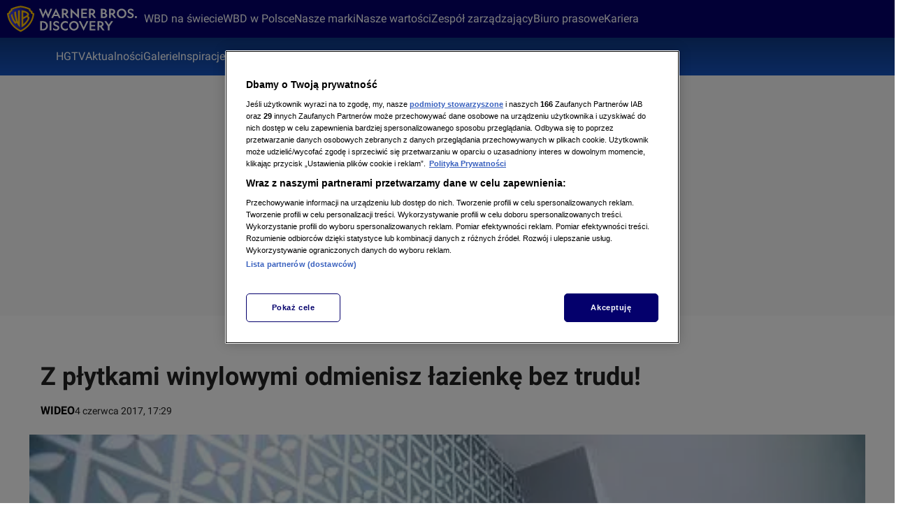

--- FILE ---
content_type: text/javascript
request_url: https://at-app.cdntvn.pl/rel/web-display/v1-latest/app.js?env=wbd,zoltan,cue,na,25,50
body_size: 201403
content:
/*! For license information please see app.js.LICENSE.txt */
(function(){var __webpack_modules__={5102:function(){},7008:function(__unused_webpack_module,__webpack_exports__,__webpack_require__){"use strict";function setHandler(e){this.handler=e}function getId(){return this.id}function receive(e){e.data.src===this.id&&"function"==typeof this.commands[e.data.msg]&&this.commands[e.data.msg](e.data)}function send(e,t){var n={src:this.id,msg:e,data:t};this.handler&&this.handler.postMessage(n,"*")}function commands(){return{exec:function exec(data){eval(data.data)}}}function destroy(){window.removeEventListener("message",this.receive),this.handler=void 0}__webpack_require__.d(__webpack_exports__,{$V:function(){return setHandler},OX:function(){return getId},Pi:function(){return commands},tN:function(){return send},uZ:function(){return receive},zr:function(){return destroy}})},176:function(__unused_webpack_module,__webpack_exports__,__webpack_require__){"use strict";var _babel_runtime_helpers_toConsumableArray__WEBPACK_IMPORTED_MODULE_11__=__webpack_require__(3795),_src_prebidGlobal_js__WEBPACK_IMPORTED_MODULE_14__=__webpack_require__(8248),_src_utils_js__WEBPACK_IMPORTED_MODULE_7__=__webpack_require__(7830),_src_utils_js__WEBPACK_IMPORTED_MODULE_9__=__webpack_require__(6419),_src_adloader_js__WEBPACK_IMPORTED_MODULE_6__=__webpack_require__(2853),_src_adapters_bidderFactory_js__WEBPACK_IMPORTED_MODULE_13__=__webpack_require__(9953),_src_config_js__WEBPACK_IMPORTED_MODULE_3__=__webpack_require__(593),_src_mediaTypes_js__WEBPACK_IMPORTED_MODULE_2__=__webpack_require__(3614),_src_polyfill_js__WEBPACK_IMPORTED_MODULE_8__=__webpack_require__(7640),criteo_direct_rsa_validate_build_verify_js__WEBPACK_IMPORTED_MODULE_0__=__webpack_require__(9313),_src_storageManager_js__WEBPACK_IMPORTED_MODULE_1__=__webpack_require__(6279),_src_refererDetection_js__WEBPACK_IMPORTED_MODULE_4__=__webpack_require__(847),_src_utils_gpdr_js__WEBPACK_IMPORTED_MODULE_5__=__webpack_require__(3188),_src_Renderer_js__WEBPACK_IMPORTED_MODULE_12__=__webpack_require__(8756),_src_video_js__WEBPACK_IMPORTED_MODULE_10__=__webpack_require__(4840),GVLID=91,ADAPTER_VERSION=36,BIDDER_CODE="criteo",CDB_ENDPOINT="https://bidder.criteo.com/cdb",PROFILE_ID_INLINE=207,PROFILE_ID_PUBLISHERTAG=185,storage=(0,_src_storageManager_js__WEBPACK_IMPORTED_MODULE_1__.vM)({bidderCode:BIDDER_CODE}),LOG_PREFIX="Criteo: ",FAST_BID_VERSION_PLACEHOLDER="%FAST_BID_VERSION%",FAST_BID_VERSION_CURRENT=136,FAST_BID_VERSION_LATEST="latest",FAST_BID_VERSION_NONE="none",PUBLISHER_TAG_URL_TEMPLATE="https://static.criteo.net/js/ld/publishertag.prebid"+FAST_BID_VERSION_PLACEHOLDER+".js",PUBLISHER_TAG_OUTSTREAM_SRC="https://static.criteo.net/js/ld/publishertag.renderer.js",FAST_BID_PUBKEY_E=65537,FAST_BID_PUBKEY_N="ztQYwCE5BU7T9CDM5he6rKoabstXRmkzx54zFPZkWbK530dwtLBDeaWBMxHBUT55CYyboR/EZ4efghPi3CoNGfGWezpjko9P6p2EwGArtHEeS4slhu/SpSIFMjG6fdrpRoNuIAMhq1Z+Pr/+HOd1pThFKeGFr2/NhtAg+TXAzaU=",OPTOUT_COOKIE_NAME="cto_optout",BUNDLE_COOKIE_NAME="cto_bundle",GUID_RETENTION_TIME_HOUR=9360,OPTOUT_RETENTION_TIME_HOUR=43200,spec={code:BIDDER_CODE,gvlid:GVLID,supportedMediaTypes:[_src_mediaTypes_js__WEBPACK_IMPORTED_MODULE_2__.D4,_src_mediaTypes_js__WEBPACK_IMPORTED_MODULE_2__.G_,_src_mediaTypes_js__WEBPACK_IMPORTED_MODULE_2__.s6],getUserSyncs:function(e,t,n,r){if(canFastBid(_src_config_js__WEBPACK_IMPORTED_MODULE_3__.$W.getConfig("criteo.fastBidVersion")))return[];var i=(0,_src_refererDetection_js__WEBPACK_IMPORTED_MODULE_4__.EN)(),o="criteoPrebidAdapter";if(e.iframeEnabled&&(0,_src_utils_gpdr_js__WEBPACK_IMPORTED_MODULE_5__.C)(n)){var a=[];a.push("origin=".concat(o)),a.push("topUrl=".concat(i.domain)),n&&(n.gdprApplies&&a.push("gdpr=".concat(1==n.gdprApplies?1:0)),n.consentString&&a.push("gdpr_consent=".concat(n.consentString))),r&&a.push("us_privacy=".concat(r));var s=Math.random().toString(),c={bundle:readFromAllStorages(BUNDLE_COOKIE_NAME),cw:storage.cookiesAreEnabled(),lsw:storage.localStorageIsEnabled(),optoutCookie:readFromAllStorages(OPTOUT_COOKIE_NAME),origin:o,requestId:s,tld:i.domain,topUrl:i.domain,version:"7.54.5".replace(/\./g,"_")};window.addEventListener("message",(function e(t){if(t.data&&"https://gum.criteo.com"==t.origin&&t.data.requestId===s){this.removeEventListener("message",e),t.stopImmediatePropagation();var n=t.data;n.optout?(deleteFromAllStorages(BUNDLE_COOKIE_NAME),saveOnAllStorages(OPTOUT_COOKIE_NAME,!0,OPTOUT_RETENTION_TIME_HOUR)):n.bundle&&saveOnAllStorages(BUNDLE_COOKIE_NAME,n.bundle,GUID_RETENTION_TIME_HOUR)}}),!0);var u=JSON.stringify(c).replace(/"/g,"%22");return[{type:"iframe",url:"https://gum.criteo.com/syncframe?".concat(a.join("&"),"#").concat(u)}]}return[]},isBidRequestValid:function(e){return!(!e||!e.params||!e.params.zoneId&&!e.params.networkId||hasVideoMediaType(e)&&!hasValidVideoMediaType(e))},buildRequests:function(e,t){var n,r,i,o,a=t.ortb2||{};Object.assign(t,{publisherExt:null===(n=a.site)||void 0===n?void 0:n.ext,userExt:null===(r=a.user)||void 0===r?void 0:r.ext,ceh:_src_config_js__WEBPACK_IMPORTED_MODULE_3__.$W.getConfig("criteo.ceh"),coppa:_src_config_js__WEBPACK_IMPORTED_MODULE_3__.$W.getConfig("coppa")});var s=_src_config_js__WEBPACK_IMPORTED_MODULE_3__.$W.getConfig("criteo.fastBidVersion"),c=canFastBid(s);if(!publisherTagAvailable()&&c){window.Criteo=window.Criteo||{},window.Criteo.usePrebidEvents=!1,tryGetCriteoFastBid();var u=getFastBidUrl(s);setTimeout((function(){(0,_src_adloader_js__WEBPACK_IMPORTED_MODULE_6__.R)(u,BIDDER_CODE)}),t.timeout)}if(publisherTagAvailable()){var l=new Criteo.PubTag.Adapters.Prebid(PROFILE_ID_PUBLISHERTAG,ADAPTER_VERSION,e,t,"7.54.5",{createOutstreamVideoRenderer:createOutstreamVideoRenderer});i=l.buildCdbUrl(),o=l.buildCdbRequest()}else{var d=buildContext(e,t);i=buildCdbUrl(d),o=buildCdbRequest(d,e,t)}if(o)return{method:"POST",url:i,data:o,bidRequests:e}},interpretResponse:function(e,t){var n=e.body||e;if(publisherTagAvailable()){var r=Criteo.PubTag.Adapters.Prebid.GetAdapter(t);if(r)return r.interpretResponse(n,t)}var i=[];return n&&n.slots&&(0,_src_utils_js__WEBPACK_IMPORTED_MODULE_7__.cy)(n.slots)&&n.slots.forEach((function(r){var o,a,s,c,u,l,d=(0,_src_polyfill_js__WEBPACK_IMPORTED_MODULE_8__.I6)(t.bidRequests,(function(e){return e.adUnitCode===r.impid&&(!e.params.zoneId||parseInt(e.params.zoneId)===r.zoneid)})),f=d.bidId,p={requestId:f,cpm:r.cpm,currency:r.currency,netRevenue:!0,ttl:r.ttl||60,creativeId:r.creativecode,width:r.width,height:r.height,dealId:r.deal};if(null!==(o=n.ext)&&void 0!==o&&null!==(a=o.paf)&&void 0!==a&&a.transmission&&null!==(s=r.ext)&&void 0!==s&&null!==(c=s.paf)&&void 0!==c&&c.content_id){var h={content_id:r.ext.paf.content_id,transmission:e.ext.paf.transmission};p.meta=Object.assign({},p.meta,{paf:h})}r.adomain&&(p.meta=Object.assign({},p.meta,{advertiserDomains:[r.adomain].flat()})),null!==(u=r.ext)&&void 0!==u&&null!==(l=u.meta)&&void 0!==l&&l.networkName&&(p.meta=Object.assign({},p.meta,{networkName:r.ext.meta.networkName})),r.native?d.params.nativeCallback?p.ad=createNativeAd(f,r.native,d.params.nativeCallback):(p.native=createPrebidNativeAd(r.native),p.mediaType=_src_mediaTypes_js__WEBPACK_IMPORTED_MODULE_2__.s6):r.video?(p.vastUrl=r.displayurl,p.mediaType=_src_mediaTypes_js__WEBPACK_IMPORTED_MODULE_2__.G_,(0,_src_utils_js__WEBPACK_IMPORTED_MODULE_9__.A)(d,"mediaTypes.video.context")===_src_video_js__WEBPACK_IMPORTED_MODULE_10__.H6&&(p.renderer=createOutstreamVideoRenderer(r))):p.ad=r.creative,i.push(p)})),i},onTimeout:function(e){if(publisherTagAvailable()&&Array.isArray(e)){var t=[];e.forEach((function(e){-1===t.indexOf(e.auctionId)&&(t.push(e.auctionId),Criteo.PubTag.Adapters.Prebid.GetAdapter(e.auctionId).handleBidTimeout())}))}},onBidWon:function(e){publisherTagAvailable()&&e&&Criteo.PubTag.Adapters.Prebid.GetAdapter(e.auctionId).handleBidWon(e)},onSetTargeting:function(e){publisherTagAvailable()&&Criteo.PubTag.Adapters.Prebid.GetAdapter(e.auctionId).handleSetTargeting(e)}};function readFromAllStorages(e){var t=storage.getCookie(e),n=storage.getDataFromLocalStorage(e);return t||n||void 0}function saveOnAllStorages(e,t,n){var r=new Date;r.setTime(r.getTime()+60*n*60*1e3);var i="expires=".concat(r.toUTCString());storage.setCookie(e,t,i),storage.setDataInLocalStorage(e,t)}function deleteFromAllStorages(e){storage.setCookie(e,"",0),storage.removeDataFromLocalStorage(e)}function publisherTagAvailable(){return"undefined"!=typeof Criteo&&Criteo.PubTag&&Criteo.PubTag.Adapters&&Criteo.PubTag.Adapters.Prebid}function buildContext(e,t){var n,r="";t&&t.refererInfo&&(r=t.refererInfo.page);var i=(0,_src_utils_js__WEBPACK_IMPORTED_MODULE_7__.Dl)(null==t||null===(n=t.refererInfo)||void 0===n?void 0:n.topmostLocation).search,o={url:r,debug:"1"===i.pbt_debug,noLog:"1"===i.pbt_nolog,amp:!1};return e.forEach((function(e){"amp"===e.params.integrationMode&&(o.amp=!0)})),o}function buildCdbUrl(e){var t=CDB_ENDPOINT;t+="?profileId="+PROFILE_ID_INLINE,t+="&av="+String(ADAPTER_VERSION),t+="&wv="+encodeURIComponent("7.54.5"),t+="&cb="+String(Math.floor(99999999999*Math.random())),storage.localStorageIsEnabled()?t+="&lsavail=1":t+="&lsavail=0",e.amp&&(t+="&im=1"),e.debug&&(t+="&debug=1"),e.noLog&&(t+="&nolog=1");var n=readFromAllStorages(BUNDLE_COOKIE_NAME);return n&&(t+="&bundle=".concat(n)),readFromAllStorages(OPTOUT_COOKIE_NAME)&&(t+="&optout=1"),t}function checkNativeSendId(e){return!(e.nativeParams&&(e.nativeParams.image&&(!0!==e.nativeParams.image.sendId||!0===e.nativeParams.image.sendTargetingKeys)||e.nativeParams.icon&&(!0!==e.nativeParams.icon.sendId||!0===e.nativeParams.icon.sendTargetingKeys)||e.nativeParams.clickUrl&&(!0!==e.nativeParams.clickUrl.sendId||!0===e.nativeParams.clickUrl.sendTargetingKeys)||e.nativeParams.displayUrl&&(!0!==e.nativeParams.displayUrl.sendId||!0===e.nativeParams.displayUrl.sendTargetingKeys)||e.nativeParams.privacyLink&&(!0!==e.nativeParams.privacyLink.sendId||!0===e.nativeParams.privacyLink.sendTargetingKeys)||e.nativeParams.privacyIcon&&(!0!==e.nativeParams.privacyIcon.sendId||!0===e.nativeParams.privacyIcon.sendTargetingKeys)))}function buildCdbRequest(e,t,n){var r,i,o,a,s,c,u,l,d,f,p,h,v,g,m,b,y={publisher:{url:e.url,ext:n.publisherExt},regs:{coppa:!0===n.coppa?1:!1===n.coppa?0:void 0,gpp:null===(r=n.ortb2)||void 0===r||null===(i=r.regs)||void 0===i?void 0:i.gpp,gpp_sid:null===(o=n.ortb2)||void 0===o||null===(a=o.regs)||void 0===a?void 0:a.gpp_sid},slots:t.map((function(e){var t;g||(g=e.userIdAsEids),h=e.params.networkId||h,v=e.schain||v;var n={impid:e.adUnitCode,transactionid:e.transactionId,auctionId:e.auctionId};if(e.params.zoneId&&(n.zoneid=e.params.zoneId),(0,_src_utils_js__WEBPACK_IMPORTED_MODULE_9__.A)(e,"ortb2Imp.ext")&&(n.ext=e.ortb2Imp.ext),(0,_src_utils_js__WEBPACK_IMPORTED_MODULE_9__.A)(e,"ortb2Imp.rwdd")&&(n.rwdd=e.ortb2Imp.rwdd),e.params.ext&&(n.ext=Object.assign({},n.ext,e.params.ext)),null!==(t=e.nativeOrtbRequest)&&void 0!==t&&t.assets&&(n.ext=Object.assign({},n.ext,{assets:e.nativeOrtbRequest.assets})),e.params.publisherSubId&&(n.publishersubid=e.params.publisherSubId),(e.params.nativeCallback||hasNativeMediaType(e))&&(n.native=!0,checkNativeSendId(e)||(0,_src_utils_js__WEBPACK_IMPORTED_MODULE_7__.JE)(LOG_PREFIX+"all native assets containing URL should be sent as placeholders with sendId(icon, image, clickUrl, displayUrl, privacyLink, privacyIcon)")),hasBannerMediaType(e)?n.sizes=parseSizes((0,_src_utils_js__WEBPACK_IMPORTED_MODULE_9__.A)(e,"mediaTypes.banner.sizes"),parseSize):n.sizes=[],hasVideoMediaType(e)){var r={playersizes:parseSizes((0,_src_utils_js__WEBPACK_IMPORTED_MODULE_9__.A)(e,"mediaTypes.video.playerSize"),parseSize),mimes:e.mediaTypes.video.mimes,protocols:e.mediaTypes.video.protocols,maxduration:e.mediaTypes.video.maxduration,api:e.mediaTypes.video.api,skip:e.mediaTypes.video.skip,placement:e.mediaTypes.video.placement,minduration:e.mediaTypes.video.minduration,playbackmethod:e.mediaTypes.video.playbackmethod,startdelay:e.mediaTypes.video.startdelay,plcmt:e.mediaTypes.video.plcmt},i=e.params.video;void 0!==i&&(r.skip=r.skip||i.skip||0,r.placement=r.placement||i.placement,r.minduration=r.minduration||i.minduration,r.playbackmethod=r.playbackmethod||i.playbackmethod,r.startdelay=r.startdelay||i.startdelay||0),n.video=r}return enrichSlotWithFloors(n,e),n}))};return h&&(y.publisher.networkid=h),v&&(y.source={ext:{schain:v}}),y.user=(null===(s=n.ortb2)||void 0===s?void 0:s.user)||{},y.site=(null===(c=n.ortb2)||void 0===c?void 0:c.site)||{},n&&n.ceh&&(y.user.ceh=n.ceh),n&&n.gdprConsent&&(y.gdprConsent={},void 0!==n.gdprConsent.gdprApplies&&(y.gdprConsent.gdprApplies=!!n.gdprConsent.gdprApplies),y.gdprConsent.version=n.gdprConsent.apiVersion,void 0!==n.gdprConsent.consentString&&(y.gdprConsent.consentData=n.gdprConsent.consentString)),n&&n.uspConsent&&(y.user.uspIab=n.uspConsent),n&&null!==(u=n.ortb2)&&void 0!==u&&null!==(l=u.device)&&void 0!==l&&l.sua&&(y.user.ext=y.user.ext||{},y.user.ext.sua=(null===(m=n.ortb2)||void 0===m||null===(b=m.device)||void 0===b?void 0:b.sua)||{}),g&&(y.user.ext=y.user.ext||{},y.user.ext.eids=(0,_babel_runtime_helpers_toConsumableArray__WEBPACK_IMPORTED_MODULE_11__.A)(g)),n&&null!==(d=n.ortb2)&&void 0!==d&&d.bcat&&(y.bcat=n.ortb2.bcat),n&&null!==(f=n.ortb2)&&void 0!==f&&f.badv&&(y.badv=n.ortb2.badv),n&&null!==(p=n.ortb2)&&void 0!==p&&p.bapp&&(y.bapp=n.ortb2.bapp),y}function parseSizes(e){var t=arguments.length>1&&void 0!==arguments[1]?arguments[1]:function(e){return e};return null==e?[]:Array.isArray(e[0])?e.map((function(e){return t(e)})):[t(e)]}function parseSize(e){return e[0]+"x"+e[1]}function hasVideoMediaType(e){return void 0!==(0,_src_utils_js__WEBPACK_IMPORTED_MODULE_9__.A)(e,"mediaTypes.video")}function hasBannerMediaType(e){return void 0!==(0,_src_utils_js__WEBPACK_IMPORTED_MODULE_9__.A)(e,"mediaTypes.banner")}function hasNativeMediaType(e){return void 0!==(0,_src_utils_js__WEBPACK_IMPORTED_MODULE_9__.A)(e,"mediaTypes.native")}function hasValidVideoMediaType(e){var t=!0;if(["mimes","playerSize","maxduration","protocols","api","skip","placement","playbackmethod"].forEach((function(n){void 0===(0,_src_utils_js__WEBPACK_IMPORTED_MODULE_9__.A)(e,"mediaTypes.video."+n)&&void 0===(0,_src_utils_js__WEBPACK_IMPORTED_MODULE_9__.A)(e,"params.video."+n)&&(t=!1,(0,_src_utils_js__WEBPACK_IMPORTED_MODULE_7__.vV)("Criteo Bid Adapter: mediaTypes.video."+n+" is required"))})),t){var n=e.mediaTypes.video.placement||e.params.video.placement;if("instream"==e.mediaTypes.video.context&&1===n)return!0;if("outstream"==e.mediaTypes.video.context&&1!==n)return!0}return!1}function createPrebidNativeAd(e){return{sendTargetingKeys:!1,title:e.products[0].title,body:e.products[0].description,sponsoredBy:e.advertiser.description,icon:e.advertiser.logo,image:e.products[0].image,clickUrl:e.products[0].click_url,privacyLink:e.privacy.optout_click_url,privacyIcon:e.privacy.optout_image_url,cta:e.products[0].call_to_action,price:e.products[0].price,impressionTrackers:e.impression_pixels.map((function(e){return e.url}))}}function createNativeAd(e,t,n){var r="criteo_prebid_native_slots";return window[r]=window[r]||{},window[r][e]={callback:n,payload:t},'\n<script type="text/javascript">\nfor (var i = 0; i < 10; ++i) {\n var slots = window.parent.'.concat(r,';\n  if(!slots){continue;}\n  var responseSlot = slots["').concat(e,'"];\n  responseSlot.callback(responseSlot.payload);\n  break;\n}\n<\/script>')}function pickAvailableGetFloorFunc(e){if(e.getFloor)return e.getFloor;if(e.params.bidFloor&&e.params.bidFloorCur)try{var t=parseFloat(e.params.bidFloor);return function(){return{currency:e.params.bidFloorCur,floor:t}}}catch(e){}}function enrichSlotWithFloors(e,t){try{var n,r,i,o={},a=pickAvailableGetFloorFunc(t);if(a)null!==(n=t.mediaTypes)&&void 0!==n&&n.banner&&(o.banner={},parseSizes((0,_src_utils_js__WEBPACK_IMPORTED_MODULE_9__.A)(t,"mediaTypes.banner.sizes")).forEach((function(e){return o.banner[parseSize(e).toString()]=a.call(t,{size:e,mediaType:_src_mediaTypes_js__WEBPACK_IMPORTED_MODULE_2__.D4})}))),null!==(r=t.mediaTypes)&&void 0!==r&&r.video&&(o.video={},parseSizes((0,_src_utils_js__WEBPACK_IMPORTED_MODULE_9__.A)(t,"mediaTypes.video.playerSize")).forEach((function(e){return o.video[parseSize(e).toString()]=a.call(t,{size:e,mediaType:_src_mediaTypes_js__WEBPACK_IMPORTED_MODULE_2__.G_})}))),null!==(i=t.mediaTypes)&&void 0!==i&&i.native&&(o.native={},o.native["*"]=a.call(t,{size:"*",mediaType:_src_mediaTypes_js__WEBPACK_IMPORTED_MODULE_2__.s6})),Object.keys(o).length>0&&(e.ext||(e.ext={}),Object.assign(e.ext,{floors:o}))}catch(e){(0,_src_utils_js__WEBPACK_IMPORTED_MODULE_7__.vV)("Could not parse floors from Prebid: "+e)}}function canFastBid(e){return e!==FAST_BID_VERSION_NONE}function getFastBidUrl(e){var t;return e===FAST_BID_VERSION_LATEST?t="":e?(String(e).split(".")[0]<102&&(0,_src_utils_js__WEBPACK_IMPORTED_MODULE_7__.JE)("Specifying a Fastbid version which is not supporting version selection."),t="."+e):t="."+FAST_BID_VERSION_CURRENT,PUBLISHER_TAG_URL_TEMPLATE.replace(FAST_BID_VERSION_PLACEHOLDER,t)}function createOutstreamVideoRenderer(e){if(void 0!==e.ext.videoPlayerConfig&&void 0!==e.ext.videoPlayerType){var t=_src_Renderer_js__WEBPACK_IMPORTED_MODULE_12__.A4.install({url:PUBLISHER_TAG_OUTSTREAM_SRC,config:{documentResolver:function(e,t,n){return null!=n?n:t}}});return t.setRender((function(t,n){var r={slotid:e.impid,vastUrl:e.displayurl,vastXml:e.creative,documentContext:n},i=e.ext.videoPlayerConfig;window.CriteoOutStream[e.ext.videoPlayerType].play(r,i)})),t}}function tryGetCriteoFastBid(){try{var fastBidStorageKey="criteo_fast_bid",hashPrefix="// Hash: ",fastBidFromStorage=storage.getDataFromLocalStorage(fastBidStorageKey);if(null!==fastBidFromStorage){var firstLineEndPosition=fastBidFromStorage.indexOf("\n"),firstLine=fastBidFromStorage.substr(0,firstLineEndPosition).trim();if(firstLine.substr(0,hashPrefix.length)!==hashPrefix)(0,_src_utils_js__WEBPACK_IMPORTED_MODULE_7__.JE)("No hash found in FastBid"),storage.removeDataFromLocalStorage(fastBidStorageKey);else{var publisherTagHash=firstLine.substr(hashPrefix.length),publisherTag=fastBidFromStorage.substr(firstLineEndPosition+1);(0,criteo_direct_rsa_validate_build_verify_js__WEBPACK_IMPORTED_MODULE_0__.M)(publisherTag,publisherTagHash,FAST_BID_PUBKEY_N,FAST_BID_PUBKEY_E)?((0,_src_utils_js__WEBPACK_IMPORTED_MODULE_7__.fH)("Using Criteo FastBid"),eval(publisherTag)):((0,_src_utils_js__WEBPACK_IMPORTED_MODULE_7__.JE)("Invalid Criteo FastBid found"),storage.removeDataFromLocalStorage(fastBidStorageKey))}}}catch(e){}}(0,_src_adapters_bidderFactory_js__WEBPACK_IMPORTED_MODULE_13__.a$)(spec),(0,_src_prebidGlobal_js__WEBPACK_IMPORTED_MODULE_14__.E)("criteoBidAdapter")},8756:function(e,t,n){"use strict";n.d(t,{A4:function(){return u},J7:function(){return l},Pg:function(){return d}});var r=n(2853),i=n(7830),o=n(6419),a=n(7640),s=(0,n(8248).m)(),c="outstream";function u(e){var t=this,n=e.url,u=e.config,l=e.id,d=e.callback,f=e.loaded,p=e.adUnitCode,h=e.renderNow;this.url=n,this.config=u,this.handlers={},this.id=l,this.renderNow=h,this.loaded=f,this.cmd=[],this.push=function(e){"function"==typeof e?t.loaded?e.call():t.cmd.push(e):(0,i.vV)("Commands given to Renderer.push must be wrapped in a function")},this.callback=d||function(){t.loaded=!0,t.process()},this.render=function(){var e=this,t=arguments,u=function(){e._render?e._render.apply(e,t):(0,i.JE)("No render function was provided, please use .setRender on the renderer")};!function(e){var t=s.adUnits,n=(0,a.I6)(t,(function(t){return t.code===e}));if(!n)return!1;var r=(0,o.A)(n,"renderer"),i=!!(r&&r.url&&r.render),c=(0,o.A)(n,"mediaTypes.video.renderer"),u=!!(c&&c.url&&c.render);return!!(i&&!0!==r.backupOnly||u&&!0!==c.backupOnly)}(p)?h?u():(this.cmd.unshift(u),(0,r.R)(n,c,this.callback,this.documentContext)):((0,i.JE)("External Js not loaded by Renderer since renderer url and callback is already defined on adUnit ".concat(p)),u())}.bind(this)}function l(e){return!(!e||!e.url&&!e.renderNow)}function d(e,t,n){var r=null;e.config&&e.config.documentResolver&&(r=e.config.documentResolver(t,document,n)),r||(r=document),e.documentContext=r,e.render(t,e.documentContext)}u.install=function(e){return new u({url:e.url,config:e.config,id:e.id,callback:e.callback,loaded:e.loaded,adUnitCode:e.adUnitCode,renderNow:e.renderNow})},u.prototype.getConfig=function(){return this.config},u.prototype.setRender=function(e){this._render=e},u.prototype.setEventHandlers=function(e){this.handlers=e},u.prototype.handleVideoEvent=function(e){var t=e.id,n=e.eventName;"function"==typeof this.handlers[n]&&this.handlers[n](),(0,i.OG)("Prebid Renderer event for id ".concat(t," type ").concat(n))},u.prototype.process=function(){for(;this.cmd.length>0;)try{this.cmd.shift().call()}catch(e){(0,i.vV)("Error processing Renderer command: ",e)}}},6692:function(e,t,n){"use strict";n.d(t,{DL:function(){return u},Ml:function(){return i},Ue:function(){return r},hE:function(){return l},hq:function(){return c},mo:function(){return s},uc:function(){return a},yl:function(){return o}});var r="accessDevice",i="syncUser",o="enrichEids",a="fetchBids",s="reportAnalytics",c="transmitEids",u="transmitUfpd",l="transmitPreciseGeo"},8238:function(e,t,n){"use strict";n.d(t,{s:function(){return i}});var r=n(4167),i=(0,n(3671).ZI)((function(e){return r.Ay.resolveAlias(e)}))},7324:function(e,t,n){"use strict";n.d(t,{Tn:function(){return a},fW:function(){return o},tW:function(){return i},tp:function(){return r}});var r="prebid",i="bidder",o="userId",a="analytics"},3671:function(e,t,n){"use strict";n.d(t,{Dk:function(){return a},Ii:function(){return o},TQ:function(){return p},XG:function(){return l},ZI:function(){return h},Zw:function(){return u},bt:function(){return d},e3:function(){return f},iK:function(){return s},q7:function(){return c}});var r=n(8175),i=n(7324),o="component",a=o+"Type",s=o+"Name",c="adapterCode",u="storageType",l="configName",d="syncType",f="syncUrl",p="_config";function h(e){return function(t,n,u){var l,d=(l={},(0,r.A)(l,a,t),(0,r.A)(l,s,n),(0,r.A)(l,o,"".concat(t,".").concat(n)),l);return t===i.tW&&(d[c]=e(n)),Object.assign(d,u)}}},3046:function(e,t,n){"use strict";n.d(t,{io:function(){return l},qB:function(){return u}});var r=n(3925),i=n(7830),o=n(3671);function a(e,t){(null==t||t>e.length)&&(t=e.length);for(var n=0,r=new Array(t);n<t;n++)r[n]=e[n];return r}var s=function(){var e=arguments.length>0&&void 0!==arguments[0]?arguments[0]:(0,i.h0)("Activity control:"),t={};function n(e){return t[e]=t[e]||[]}function s(t,n,r,i){var a;try{a=r(i)}catch(r){e.logError("Exception in rule ".concat(n," for '").concat(t,"'"),r),a={allow:!1,reason:r}}return a&&Object.assign({activity:t,name:n,component:i[o.Ii]},a)}var c={};function u(t){var n=t.activity,r=t.name,i=t.allow,o=t.reason,a=t.component,s="".concat(r," ").concat(i?"allowed":"denied"," '").concat(n,"' for '").concat(a,"'").concat(o?":":""),u=c.hasOwnProperty(s);if(u&&clearTimeout(c[s]),c[s]=setTimeout((function(){return delete c[s]}),1e3),!u){var l=[s];o&&l.push(o),(i?e.logInfo:e.logWarn).apply(e,l)}}return[function(e,t,i){var o=arguments.length>3&&void 0!==arguments[3]?arguments[3]:10,a=n(e),s=a.findIndex((function(e){var t=(0,r.A)(e,1)[0];return o<t})),c=[o,t,i];return a.splice(s<0?a.length:s,0,c),function(){var e=a.indexOf(c);e>=0&&a.splice(e,1)}},function(e,t){var i,o,c,l=function(e,t){var n="undefined"!=typeof Symbol&&e[Symbol.iterator]||e["@@iterator"];if(!n){if(Array.isArray(e)||(n=function(e,t){if(e){if("string"==typeof e)return a(e,t);var n=Object.prototype.toString.call(e).slice(8,-1);return"Object"===n&&e.constructor&&(n=e.constructor.name),"Map"===n||"Set"===n?Array.from(e):"Arguments"===n||/^(?:Ui|I)nt(?:8|16|32)(?:Clamped)?Array$/.test(n)?a(e,t):void 0}}(e))||t&&e&&"number"==typeof e.length){n&&(e=n);var r=0,i=function(){};return{s:i,n:function(){return r>=e.length?{done:!0}:{done:!1,value:e[r++]}},e:function(e){throw e},f:i}}throw new TypeError("Invalid attempt to iterate non-iterable instance.\nIn order to be iterable, non-array objects must have a [Symbol.iterator]() method.")}var o,s=!0,c=!1;return{s:function(){n=n.call(e)},n:function(){var e=n.next();return s=e.done,e},e:function(e){c=!0,o=e},f:function(){try{s||null==n.return||n.return()}finally{if(c)throw o}}}}(n(e));try{for(l.s();!(c=l.n()).done;){var d=(0,r.A)(c.value,3),f=d[0],p=d[1],h=d[2];if(i!==f&&o)break;i=f;var v=s(e,p,h,t);if(v){if(!v.allow)return u(v),!1;o=v}}}catch(e){l.e(e)}finally{l.f()}return o&&u(o),!0}]}(),c=(0,r.A)(s,2),u=c[0],l=c[1]},4211:function(e,t,n){"use strict";n.d(t,{e:function(){return a}});var r=n(6419),i={};function o(e,t,n){var r=function(e,t){var n=i[e]=i[e]||{bidders:{}};return t?n.bidders[t]=n.bidders[t]||{}:n}(e,n);return r[t]=(r[t]||0)+1,r[t]}var a={incrementRequestsCounter:function(e){return o(e,"requestsCounter")},incrementBidderRequestsCounter:function(e,t){return o(e,"requestsCounter",t)},incrementBidderWinsCounter:function(e,t){return o(e,"winsCounter",t)},getRequestsCounter:function(e){return(0,r.A)(i,"".concat(e,".requestsCounter"))||0},getBidderRequestsCounter:function(e,t){return(0,r.A)(i,"".concat(e,".bidders.").concat(t,".requestsCounter"))||0},getBidderWinsCounter:function(e,t){return(0,r.A)(i,"".concat(e,".bidders.").concat(t,".winsCounter"))||0}}},4167:function(e,t,n){"use strict";n.d(t,{Ay:function(){return ae},mW:function(){return Y},pX:function(){return te},ad:function(){return X},t6:function(){return Q}});var r=n(3795),i=n(3925),o=n(8175),a=n(7830),s=n(6419),c=n(4360),u=n(593),l=n(7640),d=n(3614),f=[];function p(e,t){return e.labelAll?{labelAll:!0,labels:e.labelAll,activeLabels:t}:{labelAll:!1,labels:e.labelAny,activeLabels:t}}function h(){var e=arguments.length>0&&void 0!==arguments[0]?arguments[0]:{},t=e.labels,n=void 0===t?[]:t,r=e.labelAll,i=void 0!==r&&r,o=e.activeLabels,u=void 0===o?[]:o,p=arguments.length>1?arguments[1]:void 0,h=arguments.length>2?arguments[2]:void 0,v=(arguments.length>3&&void 0!==arguments[3]?arguments[3]:f).reduce((function(e,t){if("object"===(0,c.A)(t)&&"string"==typeof t.mediaQuery&&t.mediaQuery.length>0){var n=!1;try{n=(0,a.mb)().matchMedia(t.mediaQuery).matches}catch(e){(0,a.JE)("Unfriendly iFrame blocks sizeConfig from being correctly evaluated"),n=matchMedia(t.mediaQuery).matches}n&&(Array.isArray(t.sizesSupported)&&(e.shouldFilter=!0),["labels","sizesSupported"].forEach((function(n){return(t[n]||[]).forEach((function(t){return e[n][t]=!0}))})))}else(0,a.JE)('sizeConfig rule missing required property "mediaQuery"');return e}),{labels:{},sizesSupported:{},shouldFilter:!1});(0,a.Qd)(p)||(p=h?{banner:{sizes:h}}:{});var g=(0,s.A)(p,"banner.sizes");v.shouldFilter&&g&&((p=(0,a.Go)(p)).banner.sizes=g.filter((function(e){return v.sizesSupported[e]})));var m={active:!p.hasOwnProperty(d.D4)||(0,s.A)(p,"banner.sizes.length")>0&&(0===n.length||!i&&(n.some((function(e){return v.labels[e]}))||n.some((function(e){return(0,l.mK)(u,e)})))||i&&n.reduce((function(e,t){return e?v.labels[t]||(0,l.mK)(u,t):e}),!0)),mediaTypes:p};return g&&g.length!==p.banner.sizes.length&&(m.filterResults={before:g,after:p.banner.sizes}),m}u.$W.getConfig("sizeConfig",(function(e){return function(e){f=e}(e.sizeConfig)}));var v=n(9953),g=n(9389),m=n(5044),b=n(4211),y=n(847),_=n(7461),w=n(8362),A=n(8365),E=n(613),C=n(1114),I=n(7324),k=n(3046),S=n(6692),O=n(3671);function T(e,t){(null==t||t>e.length)&&(t=e.length);for(var n=0,r=new Array(t);n<t;n++)r[n]=e[n];return r}var D=["user.data","user.ext.data"],x=["user.eids","user.ext.eids"],R=["user.geo.lat","user.geo.lon","device.geo.lat","device.geo.lon"];function P(e){return Object.assign({get:function(){},run:function(e,t,n,r,i){var o=n&&n[r];if(function(e){return null!=e&&("object"!==(0,c.A)(e)||Object.keys(e).length>0)}(o)&&i()){var a=this.get(o);void 0===a?delete n[r]:n[r]=a}}},e)}function j(e){return e.forEach((function(e){e.paths=e.paths.map((function(e){var t=e.split("."),n=t.pop();return[t.length>0?t.join("."):null,n]}))})),function(t,n){for(var r=arguments.length,o=new Array(r>2?r-2:0),a=2;a<r;a++)o[a-2]=arguments[a];var c=[];return e.forEach((function(e){if(!1!==t[e.name]){var r,a=function(e,t){var n="undefined"!=typeof Symbol&&e[Symbol.iterator]||e["@@iterator"];if(!n){if(Array.isArray(e)||(n=function(e,t){if(e){if("string"==typeof e)return T(e,t);var n=Object.prototype.toString.call(e).slice(8,-1);return"Object"===n&&e.constructor&&(n=e.constructor.name),"Map"===n||"Set"===n?Array.from(e):"Arguments"===n||/^(?:Ui|I)nt(?:8|16|32)(?:Clamped)?Array$/.test(n)?T(e,t):void 0}}(e))||t&&e&&"number"==typeof e.length){n&&(e=n);var r=0,i=function(){};return{s:i,n:function(){return r>=e.length?{done:!0}:{done:!1,value:e[r++]}},e:function(e){throw e},f:i}}throw new TypeError("Invalid attempt to iterate non-iterable instance.\nIn order to be iterable, non-array objects must have a [Symbol.iterator]() method.")}var o,a=!0,s=!1;return{s:function(){n=n.call(e)},n:function(){var e=n.next();return a=e.done,e},e:function(e){s=!0,o=e},f:function(){try{a||null==n.return||n.return()}finally{if(s)throw o}}}}(e.paths);try{for(a.s();!(r=a.n()).done;){var u=(0,i.A)(r.value,2),l=u[0],d=u[1],f=null==l?n:(0,s.A)(n,l);if(c.push(e.run(n,l,f,d,(function(){return t.hasOwnProperty(e.name)||(t[e.name]=!!e.applies.apply(e,o)),t[e.name]}))),!1===t[e.name])return}}catch(e){a.e(e)}finally{a.f()}}})),c.filter((function(e){return null!=e}))}}function B(e){var t=arguments.length>1&&void 0!==arguments[1]?arguments[1]:k.io;return function(n){return!t(e,n)}}var q=function(){var e=arguments.length>0&&void 0!==arguments[0]?arguments[0]:k.io,t=j(function(){var e=arguments.length>0&&void 0!==arguments[0]?arguments[0]:k.io;return[{name:S.DL,paths:D,applies:B(S.DL,e)},{name:S.hq,paths:x,applies:B(S.hq,e)},{name:S.hE,paths:R,applies:B(S.hE,e),get:function(e){return Math.round(100*(e+Number.EPSILON))/100}}].map(P)}(e)),n=j(function(){var e=arguments.length>0&&void 0!==arguments[0]?arguments[0]:k.io;return[{name:S.hq,paths:["userId","userIdAsEids"],applies:B(S.hq,e)}].map(P)}(e));return function(e){var r={};return{ortb2:function(n){return t(r,n,e),n},bidRequest:function(t){return n(r,t,e),t}}}}();function F(e,t){var n=Object.keys(e);if(Object.getOwnPropertySymbols){var r=Object.getOwnPropertySymbols(e);t&&(r=r.filter((function(t){return Object.getOwnPropertyDescriptor(e,t).enumerable}))),n.push.apply(n,r)}return n}function U(e){for(var t=1;t<arguments.length;t++){var n=null!=arguments[t]?arguments[t]:{};t%2?F(Object(n),!0).forEach((function(t){(0,o.A)(e,t,n[t])})):Object.getOwnPropertyDescriptors?Object.defineProperties(e,Object.getOwnPropertyDescriptors(n)):F(Object(n)).forEach((function(t){Object.defineProperty(e,t,Object.getOwnPropertyDescriptor(n,t))}))}return e}var M="pbsBidAdapter",N="client",L="server",z={isAllowed:k.io,redact:q},V={},W=V.bidderRegistry={},G=V.aliasRegistry={},H=[];u.$W.getConfig("s2sConfig",(function(e){e&&e.s2sConfig&&(H=(0,a.cy)(e.s2sConfig)?e.s2sConfig:[e.s2sConfig])}));var $={},K=(0,O.ZI)((function(e){return V.resolveAlias(e)})),J=(0,m.A_)("sync",(function(e){var t=e.bidderCode,n=e.auctionId,r=e.bidderRequestId,i=e.adUnits,o=e.src,c=e.metrics;return i.reduce((function(e,i){var u=i.bids.filter((function(e){return e.bidder===t}));return null==t&&0===u.length&&null!=i.s2sBid&&u.push({bidder:null}),e.push(u.reduce((function(e,t){var u=null==(t=Object.assign({},t,{ortb2Imp:(0,a.D9)({},i.ortb2Imp,t.ortb2Imp)},(0,a.SH)(i,["nativeParams","nativeOrtbRequest","mediaType","renderer"]))).mediaTypes?i.mediaTypes:t.mediaTypes;return(0,a.wD)(u)?t=Object.assign({},t,{mediaTypes:u}):(0,a.vV)("mediaTypes is not correctly configured for adunit ".concat(i.code)),e.push(Object.assign({},t,{adUnitCode:i.code,transactionId:i.transactionId,sizes:(0,s.A)(u,"banner.sizes")||(0,s.A)(u,"video.playerSize")||[],bidId:t.bid_id||(0,a.s0)(),bidderRequestId:r,auctionId:n,src:o,metrics:c,bidRequestsCount:b.e.getRequestsCounter(i.code),bidderRequestsCount:b.e.getBidderRequestsCounter(i.code,t.bidder),bidderWinsCount:b.e.getBidderWinsCounter(i.code,t.bidder)})),e}),[])),e}),[]).reduce(a.Bq,[]).filter((function(e){return""!==e}))}),"getBids"),Z=(0,m.A_)("sync",(function(e,t){var n=(arguments.length>2&&void 0!==arguments[2]?arguments[2]:{}).getS2SBidders;if(null==t)return e;var r=(void 0===n?te:n)(t);return e.filter((function(e){return r.has(e.bidder)}))}),"filterBidsForAdUnit"),Y=new _.i1,Q=new _.hu,X=new _.sx,ee=(0,m.A_)("sync",(function(e,t){return function(e,t){return e.reduce((function(e,n){var r=h(p(n,t),n.mediaTypes,n.sizes),i=r.active,o=r.mediaTypes,s=r.filterResults;return i?(s&&(0,a.fH)('Size mapping filtered adUnit "'.concat(n.code,'" banner sizes from '),s.before,"to ",s.after),n.mediaTypes=o,n.bids=n.bids.reduce((function(e,r){var i=h(p(r,t),n.mediaTypes),o=i.active,s=i.mediaTypes,c=i.filterResults;return o?(c&&((0,a.fH)('Size mapping filtered adUnit "'.concat(n.code,'" bidder "').concat(r.bidder,'" banner sizes from '),c.before,"to ",c.after),r.mediaTypes=s),e.push(r)):(0,a.fH)('Size mapping deactivated adUnit "'.concat(n.code,'" bidder "').concat(r.bidder,'"')),e}),[]),e.push(n)):(0,a.fH)('Size mapping disabled adUnit "'.concat(n.code,'"')),e}),[])}(e,t)}),"setupAdUnitMediaTypes");function te(e){(0,a.cy)(e)||(e=[e]);var t=new Set([null]);return e.filter((function(e){return e&&e.enabled})).flatMap((function(e){return e.bidders})).forEach((function(e){return t.add(e)})),t}var ne=(0,m.A_)("sync",(function(e,t){var n,r=(arguments.length>2&&void 0!==arguments[2]?arguments[2]:{}).getS2SBidders,i=(void 0===r?te:r)(t);return(0,a.ZA)(e).reduce((function(e,t){return e[i.has(t)?L:N].push(t),e}),(n={},(0,o.A)(n,N,[]),(0,o.A)(n,L,[]),n))}),"partitionBidders");function re(e,t){var n=W[e],r=(null==n?void 0:n.getSpec)&&n.getSpec();if(r&&r[t]&&"function"==typeof r[t])return[r,r[t]]}function ie(e,t,n,r){try{(0,a.fH)("Invoking ".concat(e,".").concat(t));for(var i=arguments.length,o=new Array(i>4?i-4:0),s=4;s<i;s++)o[s-4]=arguments[s];u.$W.runWithBidder(e,r.bind.apply(r,[n].concat(o)))}catch(n){(0,a.JE)("Error calling ".concat(t," of ").concat(e))}}function oe(e,t,n){var i=re(e,t);null!=i&&ie.apply(void 0,[e,t].concat((0,r.A)(i),[n]))}V.makeBidRequests=(0,m.A_)("sync",(function(e,t,n,r,i){var s=arguments.length>5&&void 0!==arguments[5]?arguments[5]:{},c=arguments.length>6?arguments[6]:void 0;c=(0,E.BO)(c),w.Ic(A.qY.BEFORE_REQUEST_BIDS,e),e.forEach((function(e){return e.bids=e.bids.filter((function(e){return!e.bidder||z.isAllowed(S.uc,K(I.tW,e.bidder))}))})),e=ee(e,i);var d=ne(e,H),f=d[N],p=d[L];u.$W.getConfig("bidderSequence")===u.Ov&&(f=(0,a.k4)(f));var h=(0,y.EN)(),v=[],g=s.global||{},m=s.bidder||{};function b(e){var t=z.redact(K(I.tW,e.bidderCode)),n=Object.freeze(t.ortb2((0,a.D9)({},g,m[e.bidderCode])));return e.ortb2=n,e.bids=e.bids.map((function(e){return e.ortb2=n,t.bidRequest(e)})),e}H.forEach((function(r){if(r&&r.enabled&&function(e){return z.isAllowed(S.uc,K(I.tp,M,(0,o.A)({},O.XG,e.configName)))}(r)){var i=function(e,t){var n=(0,a.Go)(e),r=!1;return n.forEach((function(e){var n=e.bids.filter((function(e){var n;return e.module===M&&(null===(n=e.params)||void 0===n?void 0:n.configName)===t.configName}));1===n.length?(e.s2sBid=n[0],r=!0,e.ortb2Imp=(0,a.D9)({},e.s2sBid.ortb2Imp,e.ortb2Imp)):n.length>1&&(0,a.JE)('Multiple "module" bids for the same s2s configuration; all will be ignored',n),e.bids=Z(e.bids,t).map((function(e){return e.bid_id=(0,a.s0)(),e}))})),{adUnits:n=n.filter((function(e){return 0!==e.bids.length||null!=e.s2sBid})),hasModuleBids:r}}(e,r),s=i.adUnits,u=i.hasModuleBids,d=(0,a.lk)();(0===p.length&&u?[null]:p).forEach((function(e){var i=(0,a.s0)(),o=c.fork(),u=b({bidderCode:e,auctionId:n,bidderRequestId:i,uniquePbsTid:d,bids:J({bidderCode:e,auctionId:n,bidderRequestId:i,adUnits:(0,a.Go)(s),src:A.RW.xM,metrics:o}),auctionStart:t,timeout:r.timeout,src:A.RW.xM,refererInfo:h,metrics:o});0!==u.bids.length&&v.push(u)})),s.forEach((function(e){var t=e.bids.filter((function(e){return(0,l.I6)(v,(function(t){return(0,l.I6)(t.bids,(function(t){return t.bidId===e.bid_id}))}))}));e.bids=t})),v.forEach((function(e){void 0===e.adUnitsS2SCopy&&(e.adUnitsS2SCopy=s.filter((function(e){return e.bids.length>0||null!=e.s2sBid})))}))}}));var _=function(e){var t=(0,a.Go)(e);return t.forEach((function(e){e.bids=Z(e.bids,null)})),t.filter((function(e){return 0!==e.bids.length}))}(e);return f.forEach((function(e){var o=(0,a.s0)(),s=c.fork(),u=b({bidderCode:e,auctionId:n,bidderRequestId:o,bids:J({bidderCode:e,auctionId:n,bidderRequestId:o,adUnits:(0,a.Go)(_),labels:i,src:"client",metrics:s}),auctionStart:t,timeout:r,refererInfo:h,metrics:s}),l=W[e];l||(0,a.vV)("Trying to make a request for bidder that does not exist: ".concat(e)),l&&u.bids&&0!==u.bids.length&&v.push(u)})),v.forEach((function(e){Y.getConsentData()&&(e.gdprConsent=Y.getConsentData()),Q.getConsentData()&&(e.uspConsent=Q.getConsentData()),X.getConsentData()&&(e.gppConsent=X.getConsentData())})),v}),"makeBidRequests"),V.callBids=function(e,t,n,r,o,s,c){var l=arguments.length>7&&void 0!==arguments[7]?arguments[7]:{};if(t.length){var d=t.reduce((function(e,t){return e[Number(void 0!==t.src&&t.src===A.RW.xM)].push(t),e}),[[],[]]),f=(0,i.A)(d,2),p=f[0],h=f[1],v=[];h.forEach((function(e){for(var t=-1,n=0;n<v.length;++n)if(e.uniquePbsTid===v[n].uniquePbsTid){t=n;break}t<=-1&&v.push(e)}));var m=0;H.forEach((function(e){if(e&&v[m]&&te(e).has(v[m].bidderCode)){var t=(0,g.g)(s,o?{request:o.request.bind(null,"s2s"),done:o.done}:void 0),i=e.bidders,c=W[e.adapter],u=v[m].uniquePbsTid,d=v[m].adUnitsS2SCopy,f=h.filter((function(e){return e.uniquePbsTid===u}));if(c){var p={ad_units:d,s2sConfig:e,ortb2Fragments:l};if(p.ad_units.length){var b=f.map((function(e){return e.start=(0,a.vE)(),r.bind(e)})),y=(0,a.ZA)(p.ad_units).filter((function(e){return i.includes(e)}));(0,a.OG)("CALLING S2S HEADER BIDDERS ==== ".concat(y.length>0?y.join(", "):'No bidder specified, using "ortb2Imp" definition(s) only')),f.forEach((function(e){w.Ic(A.qY.BID_REQUESTED,U(U({},e),{},{tid:e.auctionId}))})),c.callBids(p,h,n,(function(){return b.forEach((function(e){return e()}))}),t)}}else(0,a.vV)("missing "+e.adapter);m++}})),p.forEach((function(e){e.start=(0,a.vE)();var t=W[e.bidderCode];u.$W.runWithBidder(e.bidderCode,(function(){(0,a.OG)("CALLING BIDDER"),w.Ic(A.qY.BID_REQUESTED,e)}));var i=(0,g.g)(s,o?{request:o.request.bind(null,e.bidderCode),done:o.done}:void 0),l=r.bind(e);try{u.$W.runWithBidder(e.bidderCode,a.oI.call(t.callBids,t,e,n,l,i,c,u.$W.callbackWithBidder(e.bidderCode)))}catch(t){(0,a.vV)("".concat(e.bidderCode," Bid Adapter emitted an uncaught error when parsing their bidRequest"),{e:t,bidRequest:e}),l()}}))}else(0,a.JE)("callBids executed with no bidRequests.  Were they filtered by labels or sizing?")},V.videoAdapters=[],V.registerBidAdapter=function(e,t){var n;(arguments.length>2&&void 0!==arguments[2]?arguments[2]:{}).supportedMediaTypes,e&&t?"function"==typeof e.callBids?(W[t]=e,_.o2.register(I.tW,t,null===(n=e.getSpec)||void 0===n?void 0:n.call(e).gvlid)):(0,a.vV)("Bidder adaptor error for bidder code: "+t+"bidder must implement a callBids() function"):(0,a.vV)("bidAdapter or bidderCode not specified")},V.aliasBidAdapter=function(e,t,n){if(void 0===W[t]){var r=W[e];if(void 0===r){var i=[];H.forEach((function(n){if(n.bidders&&n.bidders.length){var r=n&&n.bidders;n&&(0,l.mK)(r,t)?G[t]=e:i.push(e)}})),i.forEach((function(e){(0,a.vV)('bidderCode "'+e+'" is not an existing bidder.',"adapterManager.aliasBidAdapter")}))}else try{var o;if(r.constructor.prototype!=Object.prototype)(o=new r.constructor).setBidderCode(t);else{var s=r.getSpec(),c=n&&n.gvlid,u=n&&n.skipPbsAliasing;o=(0,v.xb)(Object.assign({},s,{code:t,gvlid:c,skipPbsAliasing:u})),G[t]=e}V.registerBidAdapter(o,t,{supportedMediaTypes:[]})}catch(t){(0,a.vV)(e+" bidder does not currently support aliasing.","adapterManager.aliasBidAdapter")}}else(0,a.OG)('alias name "'+t+'" has been already specified.')},V.resolveAlias=function(e){for(var t,n=e;G[n]&&(!t||!t.has(n));)n=G[n],(t=t||new Set).add(n);return n},V.registerAnalyticsAdapter=function(e){var t=e.adapter,n=e.code,r=e.gvlid;t&&n?"function"==typeof t.enableAnalytics?(t.code=n,$[n]={adapter:t,gvlid:r},_.o2.register(I.Tn,n,r)):(0,a.vV)('Prebid Error: Analytics adaptor error for analytics "'.concat(n,'"\n        analytics adapter must implement an enableAnalytics() function')):(0,a.vV)("Prebid Error: analyticsAdapter or analyticsCode not specified")},V.enableAnalytics=function(e){(0,a.cy)(e)||(e=[e]),(0,a.bu)(e,(function(e){var t=$[e.provider];t&&t.adapter?z.isAllowed(S.mo,K(I.Tn,e.provider,(0,o.A)({},O.TQ,e)))&&t.adapter.enableAnalytics(e):(0,a.vV)("Prebid Error: no analytics adapter found in registry for '".concat(e.provider,"'."))}))},V.getBidAdapter=function(e){return W[e]},V.getAnalyticsAdapter=function(e){return $[e]},V.callTimedOutBidders=function(e,t,n){t=t.map((function(t){return t.params=(0,a.SB)(e,t.adUnitCode,t.bidder),t.timeout=n,t})),t=(0,a.$z)(t,"bidder"),Object.keys(t).forEach((function(e){oe(e,"onTimeout",t[e])}))},V.callBidWonBidder=function(e,t,n){t.params=(0,a.SB)(n,t.adUnitCode,t.bidder),b.e.incrementBidderWinsCounter(t.adUnitCode,t.bidder),oe(e,"onBidWon",t)},V.callBidBillableBidder=function(e){oe(e.bidder,"onBidBillable",e)},V.callSetTargetingBidder=function(e,t){oe(e,"onSetTargeting",t)},V.callBidViewableBidder=function(e,t){oe(e,"onBidViewable",t)},V.callBidderError=function(e,t,n){oe(e,"onBidderError",{error:t,bidderRequest:n})},V.callDataDeletionRequest=(0,m.A_)("sync",(function(){for(var e=arguments.length,t=new Array(e),n=0;n<e;n++)t[n]=arguments[n];var o="onDataDeletionRequest";Object.keys(W).filter((function(e){return!G.hasOwnProperty(e)})).forEach((function(e){var n=re(e,o);if(null!=n){var i=C.n.getBidsRequested().filter((function(t){return function(e){for(var t=new Set;G.hasOwnProperty(e)&&!t.has(e);)t.add(e),e=G[e];return e}(t.bidderCode)===e}));ie.apply(void 0,[e,o].concat((0,r.A)(n),[i],t))}})),Object.entries($).forEach((function(e){var n,r=(0,i.A)(e,2),s=r[0],c=r[1],u=null==c||null===(n=c.adapter)||void 0===n?void 0:n[o];if("function"==typeof u)try{u.apply(c.adapter,t)}catch(e){(0,a.vV)("error calling ".concat(o," of ").concat(s),e)}}))}));var ae=V},9953:function(e,t,n){"use strict";n.d(t,{xb:function(){return w},a$:function(){return _}});var r=n(3925),i=n(4360);function o(e){var t=e;return{callBids:function(){},setBidderCode:function(e){t=e},getBidderCode:function(){return t}}}var a=n(4167),s=n(593),c=n(5340),u=n(5579),l=n(8365),d=n(8362),f=n(7640),p=n(7830),h=n(5044),v=n(6279),g=n(1114),m=n(440),b=n(613),y=((0,v.CK)("bidderFactory"),["cpm","ttl","creativeId","netRevenue","currency"]);function _(e){var t=Array.isArray(e.supportedMediaTypes)?{supportedMediaTypes:e.supportedMediaTypes}:void 0;function n(e){var n=w(e);a.Ay.registerBidAdapter(n,e.code,t)}n(e),Array.isArray(e.aliases)&&e.aliases.forEach((function(t){var r,i,o=t;(0,p.Qd)(t)&&(o=t.code,r=t.gvlid,i=t.skipPbsAliasing),a.Ay.aliasRegistry[o]=e.code,n(Object.assign({},e,{code:o,gvlid:r,skipPbsAliasing:i}))}))}function w(e){return Object.assign(new o(e.code),{getSpec:function(){return Object.freeze(Object.assign({},e))},registerSyncs:t,callBids:function(i,o,u,h,v,_){if(Array.isArray(i.bids)){var w={},E=[],k=I(i).measureTime("validate",(function(){return i.bids.filter(n)}));if(0!==k.length){var S={};k.forEach((function(e){S[e.bidId]=e,e.adUnitCode||(e.adUnitCode=e.placementCode)})),A(e,k,i,h,_,{onRequest:function(e){return d.Ic(l.qY.BEFORE_BIDDER_HTTP,i,e)},onResponse:function(t){v(e.code),E.push(t)},onFledgeAuctionConfigs:function(e){e.forEach((function(e){var t=S[e.bidId];t?C(t.adUnitCode,e.config):(0,p.JE)("Received fledge auction configuration for an unknown bidId",e)}))},onError:function(t,n){v(e.code),a.Ay.callBidderError(e.code,n,i),d.Ic(l.qY.BIDDER_ERROR,{error:n,bidderRequest:i}),(0,p.vV)("Server call for ".concat(e.code," failed: ").concat(t," ").concat(n.status,". Continuing without bids."))},onBid:function(t){var n,i,a,s,u=S[t.requestId];if(u){if(t.adapterCode=u.bidder,n=t.bidderCode,i=u.bidder,a=m.u.get(i,"allowAlternateBidderCodes")||!1,s=m.u.get(i,"allowedAlternateBidderCodes"),n&&i&&i!==n&&(s=(0,p.cy)(s)?s.map((function(e){return e.trim().toLowerCase()})).filter((function(e){return!!e})).filter(p.hj):s,!a||(0,p.cy)(s)&&"*"!==s[0]&&!s.includes(n)))return(0,p.JE)("".concat(t.bidderCode," is not a registered partner or known bidder of ").concat(u.bidder,", hence continuing without bid. If you wish to support this bidder, please mark allowAlternateBidderCodes as true in bidderSettings.")),void o.reject(u.adUnitCode,t,l.Tf.yu);t.originalCpm=t.cpm,t.originalCurrency=t.currency,t.meta=t.meta||Object.assign({},t[u.bidder]);var d=Object.assign((0,c.O)(l.XQ.y,u),t);!function(e,t){var n=(0,b.BO)(t.metrics);n.checkpoint("addBidResponse"),w[e]=!0,n.measureTime("addBidResponse.validate",(function(){return function(e,t){var n=(arguments.length>2&&void 0!==arguments[2]?arguments[2]:{}).index,i=void 0===n?g.n.index:n;function o(){var e=Object.keys(t);return y.every((function(n){return(0,f.mK)(e,n)&&!(0,f.mK)([void 0,null],t[n])}))}function a(e){return"Invalid bid from ".concat(t.bidderCode,". Ignoring bid: ").concat(e)}return e?t?o()?!("banner"===t.mediaType&&!function(e,t){var n=(arguments.length>2&&void 0!==arguments[2]?arguments[2]:{}).index,i=void 0===n?g.n.index:n;if((t.width||0===parseInt(t.width,10))&&(t.height||0===parseInt(t.height,10)))return t.width=parseInt(t.width,10),t.height=parseInt(t.height,10),!0;var o=i.getBidRequest(t),a=i.getMediaTypes(t),s=o&&o.sizes||a&&a.banner&&a.banner.sizes,c=(0,p.kK)(s);if(1===c.length){var u=c[0].split("x"),l=(0,r.A)(u,2),d=l[0],f=l[1];return t.width=parseInt(d,10),t.height=parseInt(f,10),!0}return!1}(e,t,{index:i}))||((0,p.vV)(a("Banner bids require a width and height")),!1):((0,p.vV)(a("Bidder ".concat(t.bidderCode," is missing required params. Check http://prebid.org/dev-docs/bidder-adapter-1.html for list of params."))),!1):((0,p.JE)("Some adapter tried to add an undefined bid for ".concat(e,".")),!1):((0,p.JE)("No adUnitCode was supplied to addBidResponse."),!1)}(e,t)}))?o(e,t):o.reject(e,t,l.Tf.uY)}(u.adUnitCode,d)}else(0,p.JE)("Bidder ".concat(e.code," made bid for unknown request ID: ").concat(t.requestId,". Ignoring.")),o.reject(null,t,l.Tf.gq)},onCompletion:O})}else O()}function O(){u(),s.$W.runWithBidder(e.code,(function(){d.Ic(l.qY.BIDDER_DONE,i),t(E,i.gdprConsent,i.uspConsent,i.gppConsent)}))}}});function t(t,n,r,i){E(e,t,n,r,i)}function n(t){return!!e.isBidRequestValid(t)||((0,p.JE)("Invalid bid sent to bidder ".concat(e.code,": ").concat(JSON.stringify(t))),!1)}}var A=(0,h.A_)("sync",(function(e,t,n,r,o,a){var s=a.onRequest,c=a.onResponse,u=a.onFledgeAuctionConfigs,l=a.onError,d=a.onBid,f=a.onCompletion,h=I(n);f=h.startTiming("total").stopBefore(f);var v=h.measureTime("buildRequests",(function(){return e.buildRequests(t,n)}));if(v&&0!==v.length){Array.isArray(v)||(v=[v]);var g=(0,p.U6)(f,v.length);v.forEach((function(t){var n=h.fork();function a(e){null!=e&&(e.metrics=n.fork().renameWith()),d(e)}var f=o((function(r,i){b();try{r=JSON.parse(r)}catch(e){}r={body:r,headers:{get:i.getResponseHeader.bind(i)}},c(r);try{r=n.measureTime("interpretResponse",(function(){return e.interpretResponse(r,t)}))}catch(t){return(0,p.vV)("Bidder ".concat(e.code," failed to interpret the server's response. Continuing without bids"),null,t),void g()}var o;r&&(0,p.cy)(r.fledgeAuctionConfigs)?(u(r.fledgeAuctionConfigs),o=r.bids):o=r,o&&((0,p.cy)(o)?o.forEach(a):a(o)),g()})),v=o((function(e,t){b(),l(e,t),g()}));s(t);var m,b=n.startTiming("net");switch(t.method){case"GET":r("".concat(t.url).concat((m=t.data)?"?".concat("object"===(0,i.A)(m)?(0,p.bL)(m):m):""),{success:f,error:v},void 0,Object.assign({method:"GET",withCredentials:!0},t.options));break;case"POST":r(t.url,{success:f,error:v},"string"==typeof t.data?t.data:JSON.stringify(t.data),Object.assign({method:"POST",contentType:"text/plain",withCredentials:!0},t.options));break;default:(0,p.JE)("Skipping invalid request from ".concat(e.code,". Request type ").concat(t.type," must be GET or POST")),g()}}))}else f()}),"processBidderRequests"),E=(0,h.A_)("async",(function(e,t,n,r,i){var o=s.$W.getConfig("userSync.aliasSyncEnabled");if(e.getUserSyncs&&(o||!a.Ay.aliasRegistry[e.code])){var c=s.$W.getConfig("userSync.filterSettings"),l=e.getUserSyncs({iframeEnabled:!(!c||!c.iframe&&!c.all),pixelEnabled:!(!c||!c.image&&!c.all)},t,n,r,i);l&&(Array.isArray(l)||(l=[l]),l.forEach((function(t){u.zt.registerSync(t.type,e.code,t.url)})),u.zt.bidderDone(e.code))}}),"registerSyncs"),C=(0,h.A_)("sync",(function(e,t){}),"addComponentAuction");function I(e){return(0,b.BO)(e.metrics).renameWith((function(t){return["adapter.client.".concat(t),"adapters.client.".concat(e.bidderCode,".").concat(t)]}))}(0,h.Yn)("checkAdUnitSetup").before((function(e,t){return e.call(this,t)}))},2853:function(e,t,n){"use strict";n.d(t,{R:function(){return s}});var r=n(7640),i=n(7830),o=new WeakMap,a=["debugging","adloox","criteo","outstream","adagio","spotx","browsi","brandmetrics","justtag","tncId","akamaidap","ftrackId","inskin","hadron","medianet","improvedigital","aaxBlockmeter","confiant","arcspan","airgrid","clean.io"];function s(e,t,n,s,c){if(t&&e){if((0,r.mK)(a,t)){s||(s=document);var u=f(s,e);if(u)return n&&"function"==typeof n&&(u.loaded?n():u.callbacks.push(n)),u.tag;var l=o.get(s)||{},d={loaded:!1,tag:null,callbacks:[]};return l[e]=d,o.set(s,l),n&&"function"==typeof n&&d.callbacks.push(n),(0,i.JE)("module ".concat(t," is loading external JavaScript")),function(t,n,r,o){r||(r=document);var a=r.createElement("script");a.type="text/javascript",a.async=!0;var s=f(r,e);return s&&(s.tag=a),a.readyState?a.onreadystatechange=function(){"loaded"!==a.readyState&&"complete"!==a.readyState||(a.onreadystatechange=null,n())}:a.onload=function(){n()},a.src=t,o&&(0,i.Bg)(a,o),(0,i._s)(a,r),a}(e,(function(){d.loaded=!0;try{for(var e=0;e<d.callbacks.length;e++)d.callbacks[e]()}catch(e){(0,i.vV)("Error executing callback","adloader.js:loadExternalScript",e)}}),s,c)}(0,i.vV)("".concat(t," not whitelisted for loading external JavaScript"))}else(0,i.vV)("cannot load external script without url and moduleCode");function f(e,t){var n=o.get(e);return n&&n[t]?n[t]:null}}},9389:function(e,t,n){"use strict";n.d(t,{R:function(){return s},g:function(){return c}});var r=n(4360),i=n(593),o=n(7830),a=4,s=c();function c(){var e=arguments.length>0&&void 0!==arguments[0]?arguments[0]:3e3,t=arguments.length>1&&void 0!==arguments[1]?arguments[1]:{},n=t.request,s=t.done;return function(t,c,u){var l=arguments.length>3&&void 0!==arguments[3]?arguments[3]:{};try{var d,f=l.method||(u?"POST":"GET"),p=document.createElement("a");p.href=t;var h="object"===(0,r.A)(c)&&null!==c?c:{success:function(){(0,o.OG)("xhr success")},error:function(e){(0,o.vV)("xhr error",null,e)}};if("function"==typeof c&&(h.success=c),(d=new window.XMLHttpRequest).onreadystatechange=function(){if(d.readyState===a){"function"==typeof s&&s(p.origin);var e=d.status;e>=200&&e<300||304===e?h.success(d.responseText,d):h.error(d.statusText,d)}},i.$W.getConfig("disableAjaxTimeout")||(d.ontimeout=function(){(0,o.vV)("  xhr timeout after ",d.timeout,"ms")}),"GET"===f&&u){var v=(0,o.Dl)(t,l);Object.assign(v.search,u),t=(0,o.c$)(v)}d.open(f,t,!0),i.$W.getConfig("disableAjaxTimeout")||(d.timeout=e),l.withCredentials&&(d.withCredentials=!0),(0,o.bu)(l.customHeaders,(function(e,t){d.setRequestHeader(t,e)})),l.preflight&&d.setRequestHeader("X-Requested-With","XMLHttpRequest"),d.setRequestHeader("Content-Type",l.contentType||"text/plain"),"function"==typeof n&&n(p.origin),"POST"===f&&u?d.send(u):d.send()}catch(e){(0,o.vV)("xhr construction",e),"object"===(0,r.A)(c)&&null!==c&&c.error(e)}}}},1114:function(e,t,n){"use strict";n.d(t,{n:function(){return G}});var r=n(7830),i=n(3925),o=n(4360),a=n(184),s=n(8756),c=n(593),u=n(5579),l=n(5044),d=n(7640),f=n(440),p=n(8362),h=n(4167),v=n(8365),g=n(5692),m=n(613),b=n(5340),y=n(8248),_=u.zt.syncUsers,w="completed";p.on(v.qY.BID_ADJUSTMENT,(function(e){!function(e){var t=function(e,t,n){var i,o=arguments.length>3&&void 0!==arguments[3]?arguments[3]:{},a=o.index,s=void 0===a?G.index:a,c=o.bs,u=void 0===c?f.u:c;n=n||s.getBidRequest(t);var l=null==t?void 0:t.adapterCode,d=(null==t?void 0:t.bidderCode)||(null===(i=n)||void 0===i?void 0:i.bidder),p=u.get(null==t?void 0:t.adapterCode,"adjustAlternateBids"),h=u.getOwn(d,"bidCpmAdjustment")||u.get(p?l:d,"bidCpmAdjustment");if(h&&"function"==typeof h)try{return h(e,Object.assign({},t),n)}catch(e){(0,r.vV)("Error during bid adjustment",e)}return e}(e.cpm,e);t>=0&&(e.cpm=t)}(e)}));var A={},E={},C=[],I=(0,y.m)();function k(e){var t=e.adUnits,n=e.adUnitCodes,u=e.callback,l=e.cbTimeout,y=e.labels,k=e.auctionId,D=e.ortb2Fragments,x=e.metrics;x=(0,m.BO)(x);var R,P,B,q,F=t,U=y,z=n,V=k||(0,r.lk)(),W=l,H=new Set,$=[],K=u,J=[],Z=[],Y=[],Q=[],X=[];function ee(){return{auctionId:V,timestamp:R,auctionEnd:P,auctionStatus:q,adUnits:F,adUnitCodes:z,labels:U,bidderRequests:J,noBids:Y,bidsReceived:Z,bidsRejected:$,winningBids:Q,timeout:W,metrics:x,seatNonBids:X}}function te(e,n){if(n&&clearTimeout(B),void 0===P){var i=[];e&&((0,r.OG)("Auction ".concat(V," timedOut")),o=H,(i=J.map((function(e){return(e.bids||[]).filter((function(e){return!o.has(e.bidder)}))})).reduce(r.Bq,[])).length&&p.Ic(v.qY.BID_TIMEOUT,i)),q=w,P=Date.now(),x.checkpoint("auctionEnd"),x.timeBetween("requestBids","auctionEnd","requestBids.total"),x.timeBetween("callBids","auctionEnd","requestBids.callBids"),p.Ic(v.qY.AUCTION_END,ee()),T(F,(function(){try{if(null!=K){var n=z,o=Z.filter(r.oI.call(r.pc,this,n)).reduce(L,{});K.apply(I,[o,e,V]),K=null}}catch(e){(0,r.vV)("Error executing bidsBackHandler",null,e)}finally{i.length&&h.Ay.callTimedOutBidders(t,i,W);var a=c.$W.getConfig("userSync")||{};a.enableOverride||_(a.syncDelay)}}))}var o}function ne(){c.$W.resetBidder(),(0,r.fH)("Bids Received for Auction with id: ".concat(V),Z),q=w,te(!1,!0)}function re(e){H.add(e)}function ie(e){var t=this;e.forEach((function(e){var t;t=e,J=J.concat(t)}));var n={},u={bidRequests:e,run:function(){var u,_;u=te.bind(null,!0),_=setTimeout(u,W),B=_,q="inProgress",p.Ic(v.qY.AUCTION_INIT,ee());var w=function(e,t){var n=(arguments.length>2&&void 0!==arguments[2]?arguments[2]:{}).index,u=void 0===n?G.index:n,l=0,h=!1,y=new Set,_={},w={};function A(){l--,h&&0===l&&e()}function E(e,t,n){return _[t.requestId]=!0,function(e,t){var n=(arguments.length>2&&void 0!==arguments[2]?arguments[2]:{}).index,i=void 0===n?G.index:n,o=i.getBidderRequest(e),a=i.getAdUnit(e),s=o&&o.start||e.requestTimestamp;Object.assign(e,{responseTimestamp:e.responseTimestamp||(0,r.vE)(),requestTimestamp:e.requestTimestamp||s,cpm:parseFloat(e.cpm)||0,bidder:e.bidder||e.bidderCode,adUnitCode:t}),null!=(null==a?void 0:a.ttlBuffer)&&(e.ttlBuffer=a.ttlBuffer),e.timeToRespond=e.responseTimestamp-e.requestTimestamp}(t,e),l++,n(A)}function C(e,n){E(e,n,(function(e){var r=function(e){var t,n=(arguments.length>1&&void 0!==arguments[1]?arguments[1]:{}).index,r=void 0===n?G.index:n;p.Ic(v.qY.BID_ADJUSTMENT,e);var i=(null===(t=r.getBidRequest(e))||void 0===t?void 0:t.renderer)||r.getAdUnit(e).renderer,u=e.mediaType,l=r.getMediaTypes(e),d=l&&l[u],f=d&&d.renderer,h=null;f&&f.url&&f.render&&(!0!==f.backupOnly||!e.renderer)?h=f:i&&i.url&&i.render&&(!0!==i.backupOnly||!e.renderer)&&(h=i),h&&(e.renderer=s.A4.install({url:h.url,config:h.options}),e.renderer.setRender(h.render));var g=j(e.mediaType,0,c.$W.getConfig("mediaTypePriceGranularity")),m=(0,a.j)(e.cpm,"object"===(0,o.A)(g)?g:c.$W.getConfig("customPriceBucket"),c.$W.getConfig("currency.granularityMultiplier"));return e.pbLg=m.low,e.pbMg=m.med,e.pbHg=m.high,e.pbAg=m.auto,e.pbDg=m.dense,e.pbCg=m.custom,e}(n);(function(e,t){n=t,i=!0===f.u.get(n.bidderCode,"allowZeroCpmBids")?n.cpm>=0:n.cpm>0,n.bidderCode&&(i||n.dealId)&&(r=function(e,t){var n=(arguments.length>2&&void 0!==arguments[2]?arguments[2]:{}).index,r=void 0===n?G.index:n;if(!t)return{};var i=r.getBidRequest(t),o={};return N(o,M(t.mediaType),t,i),e&&f.u.getOwn(e,v.iD.DY)&&(N(o,f.u.ownSettingsFor(e),t,i),t.sendStandardTargeting=f.u.get(e,"sendStandardTargeting")),o}(n.bidderCode,n)),n.adserverTargeting=Object.assign(n.adserverTargeting||{},r),(0,m.BO)(t.metrics).timeSince("addBidResponse","addBidResponse.total"),p.Ic(v.qY.BID_RESPONSE,t),e.addBidReceived(t),function(e,t){t.timeToRespond>e.getTimeout()+c.$W.getConfig("timeoutBuffer")&&e.executeCallback(!0)}(e,t);var n,r,i})(t,r),e()}))}function I(e,n,o){return E(e,n,(function(e){var a,s=(0,b.O)(v.XQ.f,null===(a=n.getIdentifiers)||void 0===a?void 0:a.call(n));return Object.assign(s,Object.fromEntries(Object.entries(n).filter((function(e){var t=(0,i.A)(e,1)[0];return!s.hasOwnProperty(t)&&!["ad","adUrl","vastXml","vastUrl","native"].includes(t)})))),s.status=v.tl.Xs,s.cpm=0,n.rejectionReason=o,(0,r.JE)("Bid from ".concat(n.bidder||"unknown bidder"," was rejected: ").concat(o),n),p.Ic(v.qY.BID_REJECTED,n),t.addBidRejected(n),e(),s}))}function k(){var n=t.getBidRequests(),i=c.$W.getConfig("auctionOptions");if(y.add(this),i&&!(0,r.Im)(i)){var o=i.secondaryBidders;o&&!n.every((function(e){return(0,d.mK)(o,e.bidderCode)}))&&(n=n.filter((function(e){return!(0,d.mK)(o,e.bidderCode)})))}h=n.every((function(e){return y.has(e)})),this.bids.forEach((function(e){_[e.bidId]||(t.addNoBid(e),p.Ic(v.qY.NO_BID,e))})),h&&0===l&&e()}return{addBidResponse:function(){function e(e,t){var n,r,i,o=u.getBidderRequest(t);r=o&&o.bidderRequestId||"",i=S.call({dispatch:C},e,t,(function(r){return null==n&&(n=I(e,t,r)),n})),null==w[r]&&(w[r]=g.k.resolve()),w[r]=w[r].then((function(){return g.k.resolve(i).catch((function(){}))}))}return e.reject=I,e}(),adapterDone:function(){!function(e,n){var r=e.timeout;(null==r||r>t.getTimeout())&&(r=t.getTimeout());var i=t.getAuctionStart()+r-Date.now(),o=w[e.bidderRequestId],a=w[""];(null!=o||null!=a)&&i>0?g.k.race([g.k.timeout(i),g.k.resolve(a).then((function(){return o}))]).then(n):n()}(this,k.bind(this))}}}(ne,t);h.Ay.callBids(F,e,w.addBidResponse,w.adapterDone,{request:function(e,t){y(A,t),y(n,e),E[e]||(E[e]={SRA:!0,origin:t}),n[e]>1&&(E[e].SRA=!1)},done:function(e){A[e]--,C[0]&&l(C[0])&&C.shift()}},W,re,D)}};function l(e){var t=!0,n=c.$W.getConfig("maxRequestsPerOrigin")||4;return e.bidRequests.some((function(e){var r=1,i=void 0!==e.src&&e.src===v.RW.xM?"s2s":e.bidderCode;return E[i]&&(!1===E[i].SRA&&(r=Math.min(e.bids.length,n)),A[E[i].origin]+r>n&&(t=!1)),!t})),t&&e.run(),t}function y(e,t){void 0===e[t]?e[t]=1:e[t]++}l(u)||((0,r.JE)("queueing auction due to limited endpoint capacity"),C.push(u))}return p.on(v.qY.SEAT_NON_BID,(function(e){var t;e.auctionId===V&&(t=e.seatnonbid,X=X.concat(t))})),{addBidReceived:function(e){Z=Z.concat(e)},addBidRejected:function(e){$=$.concat(e)},addNoBid:function(e){Y=Y.concat(e)},executeCallback:te,callBids:function(){q="started",R=Date.now();var e=x.measureTime("requestBids.makeRequests",(function(){return h.Ay.makeBidRequests(F,R,V,W,U,D,x)}));(0,r.fH)("Bids Requested for Auction with id: ".concat(V),e),x.checkpoint("callBids"),e.length<1?((0,r.JE)("No valid bid requests returned for auction"),ne()):O.call({dispatch:ie,context:this},e)},addWinningBid:function(e){var n=t.find((function(t){return t.transactionId===e.transactionId}));Q=Q.concat(e),h.Ay.callBidWonBidder(e.adapterCode||e.bidder,e,t),n&&!n.deferBilling&&h.Ay.callBidBillableBidder(e)},setBidTargeting:function(e){h.Ay.callSetTargetingBidder(e.adapterCode||e.bidder,e)},getWinningBids:function(){return Q},getAuctionStart:function(){return R},getTimeout:function(){return W},getAuctionId:function(){return V},getAuctionStatus:function(){return q},getAdUnits:function(){return F},getAdUnitCodes:function(){return z},getBidRequests:function(){return J},getBidsReceived:function(){return Z},getNoBids:function(){return Y},getNonBids:function(){return X},getFPD:function(){return D},getMetrics:function(){return x}}}var S=(0,l.A_)("sync",(function(e,t,n){this.dispatch.call(null,e,t)}),"addBidResponse"),O=(0,l.A_)("sync",(function(e){this.dispatch.call(this.context,e)}),"addBidderRequests"),T=(0,l.A_)("async",(function(e,t){t&&t()}),"bidsBackCallback");var D,x,R=function(){};c.$W.getConfig("cache",(function(e){D="number"==typeof e.cache.batchSize&&e.cache.batchSize>0?e.cache.batchSize:1,x="number"==typeof e.cache.batchTimeout&&e.cache.batchTimeout>0?e.cache.batchTimeout:0}));var P=function(){var e=arguments.length>0&&void 0!==arguments[0]?arguments[0]:setTimeout,t=arguments.length>1&&void 0!==arguments[1]?arguments[1]:R,n=[[]],r=!1,i=function(e){return e()};return function(o,a,s){var c=x>0?e:i;n[n.length-1].length>=D&&n.push([]),n[n.length-1].push({auctionInstance:o,bidResponse:a,afterBidAdded:s}),r||(r=!0,c((function(){n.forEach(t),n=[[]],r=!1}),x))}}();function j(e,t,n){if(e&&n)return n[e]}(0,l.A_)("async",(function(e,t,n,r){P(e,t,n)}),"callPrebidCache");var B=function(e){return function(t){var n=e||function(e){var t=(arguments.length>1&&void 0!==arguments[1]?arguments[1]:{}).index,n=void 0===t?G.index:t,r=j(e.mediaType,n.getMediaTypes(e),c.$W.getConfig("mediaTypePriceGranularity"));return"string"==typeof e.mediaType&&r?"string"==typeof r?r:"custom":c.$W.getConfig("priceGranularity")}(t);return n===v.UE.Q8?t.pbAg:n===v.UE.O0?t.pbDg:n===v.UE.$L?t.pbLg:n===v.UE.E_?t.pbMg:n===v.UE.RY?t.pbHg:n===v.UE.Q4?t.pbCg:void 0}},q=function(){return function(e){return e.meta&&e.meta.advertiserDomains&&e.meta.advertiserDomains.length>0?[e.meta.advertiserDomains].flat()[0]:""}},F=function(){return function(e){return e.meta&&e.meta.primaryCatId?e.meta.primaryCatId:""}};function U(e,t){return{key:e,val:"function"==typeof t?function(e,n){return t(e,n)}:function(e){return(0,r._W)(e,t)}}}function M(e,t){v.xS;var n,r=Object.assign({},f.u.settingsFor(null));return r[v.iD.DY]||(r[v.iD.DY]=[U((n=v.xS).BIDDER,"bidderCode"),U(n.AD_ID,"adId"),U(n.PRICE_BUCKET,B()),U(n.SIZE,"size"),U(n.DEAL,"dealId"),U(n.SOURCE,"source"),U(n.FORMAT,"mediaType"),U(n.ADOMAIN,q()),U(n.ACAT,F())]),r}function N(e,t,n,i){var o=t[v.iD.DY];return n.size=n.getSize(),(0,r.bu)(o,(function(o){var a=o.key,s=o.val;if(e[a]&&(0,r.JE)("The key: "+a+" is being overwritten"),(0,r.fp)(s))try{s=s(n,i)}catch(e){(0,r.vV)("bidmanager","ERROR",e)}(void 0===t.suppressEmptyKeys||!0!==t.suppressEmptyKeys)&&a!==v.xS.DEAL&&a!==v.xS.ACAT||!(0,r.xQ)(s)&&null!=s?e[a]=s:(0,r.fH)("suppressing empty key '"+a+"' from adserver targeting")})),e}function L(e,t){return e[t.adUnitCode]||(e[t.adUnitCode]={bids:[]}),e[t.adUnitCode].bids.push(t),e}function z(e){Object.assign(this,{getAuction:function(t){var n=t.auctionId;if(null!=n)return e().find((function(e){return e.getAuctionId()===n}))},getAdUnit:function(t){var n=t.transactionId;if(null!=n)return e().flatMap((function(e){return e.getAdUnits()})).find((function(e){return e.transactionId===n}))},getMediaTypes:function(e){var t=e.transactionId,n=e.requestId;if(null!=n){var r=this.getBidRequest({requestId:n});if(null!=r&&(null==t||r.transactionId===t))return r.mediaTypes}else if(null!=t){var i=this.getAdUnit({transactionId:t});if(null!=i)return i.mediaTypes}},getBidderRequest:function(t){var n=t.requestId,r=t.bidderRequestId;if(null!=n||null!=r){var i=e().flatMap((function(e){return e.getBidRequests()}));return null!=r&&(i=i.filter((function(e){return e.bidderRequestId===r}))),null==n?i[0]:i.find((function(e){return e.bids&&null!=e.bids.find((function(e){return e.bidId===n}))}))}},getBidRequest:function(t){var n=t.requestId;if(null!=n)return e().flatMap((function(e){return e.getBidRequests()})).flatMap((function(e){return e.bids})).find((function(e){return e&&e.bidId===n}))}})}var V,W,G=(V=[],(W={addWinningBid:function(e){var t=(0,m.BO)(e.metrics);t.checkpoint("bidWon"),t.timeBetween("auctionEnd","bidWon","render.pending"),t.timeBetween("requestBids","bidWon","render.e2e");var n=(0,d.I6)(V,(function(t){return t.getAuctionId()===e.auctionId}));n?(e.status=v.tl.Un,n.addWinningBid(e)):(0,r.JE)("Auction not found when adding winning bid")},getAllWinningBids:function(){return V.map((function(e){return e.getWinningBids()})).reduce(r.Bq,[])},getBidsRequested:function(){return V.map((function(e){return e.getBidRequests()})).reduce(r.Bq,[])},getNoBids:function(){return V.map((function(e){return e.getNoBids()})).reduce(r.Bq,[])},getBidsReceived:function(){return V.map((function(e){if(e.getAuctionStatus()===w)return e.getBidsReceived()})).reduce(r.Bq,[]).filter((function(e){return e}))},getAllBidsForAdUnitCode:function(e){return V.map((function(e){return e.getBidsReceived()})).reduce(r.Bq,[]).filter((function(t){return t&&t.adUnitCode===e}))},getAdUnits:function(){return V.map((function(e){return e.getAdUnits()})).reduce(r.Bq,[])},getAdUnitCodes:function(){return V.map((function(e){return e.getAdUnitCodes()})).reduce(r.Bq,[]).filter(r.hj)},createAuction:function(e){var t=k(e);return function(e){V.push(e)}(t),t},findBidByAdId:function(e){return(0,d.I6)(V.map((function(e){return e.getBidsReceived()})).reduce(r.Bq,[]),(function(t){return t.adId===e}))},getStandardBidderAdServerTargeting:function(){return M()[v.iD.DY]},setStatusForBids:function(e,t){var n=W.findBidByAdId(e);if(n&&(n.status=t),n&&t===v.tl.ht){var r=(0,d.I6)(V,(function(e){return e.getAuctionId()===n.auctionId}));r&&r.setBidTargeting(n)}},getLastAuctionId:function(){return V.length&&V[V.length-1].getAuctionId()},clearAllAuctions:function(){V.length=0}}).index=new z((function(){return V})),W)},440:function(e,t,n){"use strict";n.d(t,{u:function(){return f}});var r=n(9121),i=n(2937),o=n(6419),a=n(7830),s=n(8248),c=n(8365);function u(e,t,n){if(!t.has(e))throw new TypeError("attempted to get private field on non-instance");return n}var l=new WeakSet;function d(e){return null==e?this.defaultScope:e}var f=new(function(){return(0,i.A)((function e(t,n){var i,o;(0,r.A)(this,e),function(e,t){if(t.has(e))throw new TypeError("Cannot initialize the same private elements twice on an object")}(i=this,o=l),o.add(i),this.getSettings=t,this.defaultScope=n}),[{key:"get",value:function(e,t){var n=this.getOwn(e,t);return void 0===n&&(n=this.getOwn(null,t)),n}},{key:"getOwn",value:function(e,t){return e=u(this,l,d).call(this,e),(0,o.A)(this.getSettings(),"".concat(e,".").concat(t))}},{key:"getScopes",value:function(){var e=this;return Object.keys(this.getSettings()).filter((function(t){return t!==e.defaultScope}))}},{key:"settingsFor",value:function(e){return(0,a.D9)({},this.ownSettingsFor(null),this.ownSettingsFor(e))}},{key:"ownSettingsFor",value:function(e){return e=u(this,l,d).call(this,e),this.getSettings()[e]||{}}}])}())((function(){return(0,s.m)().bidderSettings||{}}),c.iD.iS)},5340:function(e,t,n){"use strict";n.d(t,{O:function(){return o}});var r=n(7830);function i(e){var t=arguments.length>1&&void 0!==arguments[1]?arguments[1]:{},n=t.src,i=void 0===n?"client":n,o=t.bidder,a=void 0===o?"":o,s=t.bidId,c=t.transactionId,u=t.auctionId,l=i,d=e||0;this.bidderCode=a,this.width=0,this.height=0,this.statusMessage=function(){switch(d){case 0:return"Pending";case 1:return"Bid available";case 2:return"Bid returned empty or error response";case 3:return"Bid timed out"}}(),this.adId=(0,r.s0)(),this.requestId=s,this.transactionId=c,this.auctionId=u,this.mediaType="banner",this.source=l,this.getStatusCode=function(){return d},this.getSize=function(){return this.width+"x"+this.height},this.getIdentifiers=function(){return{src:this.source,bidder:this.bidderCode,bidId:this.requestId,transactionId:this.transactionId,auctionId:this.auctionId}}}function o(e,t){return new i(e,t)}},593:function(e,t,n){"use strict";n.d(t,{$W:function(){return m},Ov:function(){return p}});var r=n(8175),i=n(4360),o=n(3925),a=n(184),s=n(7640),c=n(7830),u=n(6419),l=n(8365);function d(e,t){var n=Object.keys(e);if(Object.getOwnPropertySymbols){var r=Object.getOwnPropertySymbols(e);t&&(r=r.filter((function(t){return Object.getOwnPropertyDescriptor(e,t).enumerable}))),n.push.apply(n,r)}return n}var f="TRUE"===(0,c.Ez)(l.M).toUpperCase(),p="random",h={};h[p]=!0,h.fixed=!0;var v=p,g={LOW:"low",MEDIUM:"medium",HIGH:"high",AUTO:"auto",DENSE:"dense",CUSTOM:"custom"},m=function(){var e,t,n,l=[],p=null;function m(){function r(e){return u[e].val}function i(e,t){u[e].val=t}e={};var u={publisherDomain:{set:function(e){null!=e&&(0,c.JE)("publisherDomain is deprecated and has no effect since v7 - use pageUrl instead"),i("publisherDomain",e)}},priceGranularity:{val:g.MEDIUM,set:function(e){p(e)&&("string"==typeof e?i("priceGranularity",d(e)?e:g.MEDIUM):(0,c.Qd)(e)&&(i("customPriceBucket",e),i("priceGranularity",g.CUSTOM),(0,c.OG)("Using custom price granularity")))}},customPriceBucket:{val:{},set:function(){}},mediaTypePriceGranularity:{val:{},set:function(e){null!=e&&i("mediaTypePriceGranularity",Object.keys(e).reduce((function(t,n){return p(e[n])?"string"==typeof e?t[n]=d(e[n])?e[n]:r("priceGranularity"):(0,c.Qd)(e)&&(t[n]=e[n],(0,c.OG)("Using custom price granularity for ".concat(n))):(0,c.JE)("Invalid price granularity for media type: ".concat(n)),t}),{}))}},bidderSequence:{val:v,set:function(e){h[e]?i("bidderSequence",e):(0,c.JE)("Invalid order: ".concat(e,". Bidder Sequence was not set."))}},auctionOptions:{val:{},set:function(e){(function(e){if(!(0,c.Qd)(e))return(0,c.JE)("Auction Options must be an object"),!1;for(var t=0,n=Object.keys(e);t<n.length;t++){var r=n[t];if("secondaryBidders"!==r&&"suppressStaleRender"!==r)return(0,c.JE)("Auction Options given an incorrect param: ".concat(r)),!1;if("secondaryBidders"===r){if(!(0,c.cy)(e[r]))return(0,c.JE)("Auction Options ".concat(r," must be of type Array")),!1;if(!e[r].every(c.O8))return(0,c.JE)("Auction Options ".concat(r," must be only string")),!1}else if("suppressStaleRender"===r&&!(0,c.Lm)(e[r]))return(0,c.JE)("Auction Options ".concat(r," must be of type boolean")),!1}return!0})(e)&&i("auctionOptions",e)}}},l={debug:f,bidderTimeout:3e3,enableSendAllBids:!0,useBidCache:!1,deviceAccess:!0,timeoutBuffer:400,disableAjaxTimeout:!1,maxNestedIframes:10};function d(e){return(0,s.I6)(Object.keys(g),(function(t){return e===g[t]}))}function p(e){if(!e)return(0,c.vV)("Prebid Error: no value passed to `setPriceGranularity()`"),!1;if("string"==typeof e)d(e)||(0,c.JE)("Prebid Warning: setPriceGranularity was called with invalid setting, using `medium` as default.");else if((0,c.Qd)(e)&&!(0,a.q)(e))return(0,c.vV)("Invalid custom price value passed to `setPriceGranularity()`"),!1;return!0}Object.defineProperties(l,Object.fromEntries(Object.entries(u).map((function(e){var t=(0,o.A)(e,2),n=t[0],a=t[1];return[n,Object.assign({get:r.bind(null,n),set:i.bind(null,n),enumerable:!0},a)]})))),t&&T(Object.keys(t).reduce((function(e,n){return t[n]!==l[n]&&(e[n]=l[n]||{}),e}),{})),t=l,n={}}function b(){if(p&&n&&(0,c.Qd)(n[p])){var e=n[p],r=new Set(Object.keys(t).concat(Object.keys(e)));return(0,s.A6)(r).reduce((function(n,r){return void 0===e[r]?n[r]=t[r]:void 0===t[r]?n[r]=e[r]:(0,c.Qd)(e[r])?n[r]=(0,c.D9)({},t[r],e[r]):n[r]=e[r],n}),{})}return Object.assign({},t)}var y=[b,function(){var e=b();return Object.defineProperty(e,"ortb2",{get:function(){throw new Error("invalid access to 'orbt2' config - use request parameters instead")}}),e}].map((function(e){return function(){if(arguments.length<=1&&"function"!=typeof(arguments.length<=0?void 0:arguments[0])){var t=arguments.length<=0?void 0:arguments[0];return t?(0,u.A)(e(),t):b()}return O.apply(void 0,arguments)}})),_=(0,o.A)(y,2),w=_[0],A=_[1],E=[A,w].map((function(e){return function(){var t=e.apply(void 0,arguments);return t&&"object"===(0,i.A)(t)&&(t=(0,c.Go)(t)),t}})),C=(0,o.A)(E,2),I=C[0],k=C[1];function S(n){if((0,c.Qd)(n)){var r=Object.keys(n),i={};r.forEach((function(r){var o=n[r];(0,c.Qd)(e[r])&&(0,c.Qd)(o)&&(o=Object.assign({},e[r],o));try{i[r]=t[r]=o}catch(e){(0,c.JE)("Cannot set config for property ".concat(r," : "),e)}})),T(i)}else(0,c.vV)("setConfig options must be an object")}function O(e,t){var n=arguments.length>2&&void 0!==arguments[2]?arguments[2]:{},i=t;if("string"!=typeof e&&(i=e,e="*",n=t||{}),"function"==typeof i){var o={topic:e,callback:i};return l.push(o),n.init&&i("*"===e?A():(0,r.A)({},e,A(e))),function(){l.splice(l.indexOf(o),1)}}(0,c.vV)("listener must be a function")}function T(e){var t=Object.keys(e);l.filter((function(e){return(0,s.mK)(t,e.topic)})).forEach((function(t){t.callback((0,r.A)({},t.topic,e[t.topic]))})),l.filter((function(e){return"*"===e.topic})).forEach((function(t){return t.callback(e)}))}function D(e){var t=arguments.length>1&&void 0!==arguments[1]&&arguments[1];try{!function(e){if(!(0,c.Qd)(e))throw"setBidderConfig bidder options must be an object";if(!Array.isArray(e.bidders)||!e.bidders.length)throw"setBidderConfig bidder options must contain a bidders list with at least 1 bidder";if(!(0,c.Qd)(e.config))throw"setBidderConfig bidder options must contain a config object"}(e),e.bidders.forEach((function(r){n[r]||(n[r]={}),Object.keys(e.config).forEach((function(i){var o=e.config[i];if((0,c.Qd)(o)){var a=t?c.D9:Object.assign;n[r][i]=a({},n[r][i]||{},o)}else n[r][i]=o}))}))}catch(e){(0,c.vV)(e)}}function x(e,t){p=e;try{return t()}finally{R()}}function R(){p=null}return m(),{getCurrentBidder:function(){return p},resetBidder:R,getConfig:A,getAnyConfig:w,readConfig:I,readAnyConfig:k,setConfig:S,mergeConfig:function(e){if((0,c.Qd)(e)){var t=(0,c.D9)(b(),e);return S(function(e){for(var t=1;t<arguments.length;t++){var n=null!=arguments[t]?arguments[t]:{};t%2?d(Object(n),!0).forEach((function(t){(0,r.A)(e,t,n[t])})):Object.getOwnPropertyDescriptors?Object.defineProperties(e,Object.getOwnPropertyDescriptors(n)):d(Object(n)).forEach((function(t){Object.defineProperty(e,t,Object.getOwnPropertyDescriptor(n,t))}))}return e}({},t)),t}(0,c.vV)("mergeConfig input must be an object")},setDefaults:function(n){(0,c.Qd)(e)?(Object.assign(e,n),Object.assign(t,n)):(0,c.vV)("defaults must be an object")},resetConfig:m,runWithBidder:x,callbackWithBidder:function(e){return function(t){return function(){if("function"==typeof t){for(var n=arguments.length,r=new Array(n),i=0;i<n;i++)r[i]=arguments[i];return x(e,c.oI.call.apply(c.oI,[t,this].concat(r)))}(0,c.JE)("config.callbackWithBidder callback is not a function")}}},setBidderConfig:D,getBidderConfig:function(){return n},mergeBidderConfig:function(e){return D(e,!0)}}}()},7461:function(e,t,n){"use strict";n.d(t,{hu:function(){return S},i1:function(){return O},o2:function(){return D},sx:function(){return T}});var r=n(365),i=n(8782),o=n(9604),a=n(9121),s=n(2937),c=n(8175),u=n(9279),l=n(2195),d=n(7830),f=n(5692);function p(e,t,n){return t=(0,i.A)(t),(0,r.A)(e,function(){if("undefined"==typeof Reflect||!Reflect.construct)return!1;if(Reflect.construct.sham)return!1;if("function"==typeof Proxy)return!0;try{return!Boolean.prototype.valueOf.call(Reflect.construct(Boolean,[],(function(){})))}catch(e){return!1}}()?Reflect.construct(t,n||[],(0,i.A)(e).constructor):t.apply(e,n))}function h(e,t,n){v(e,t),t.set(e,n)}function v(e,t){if(t.has(e))throw new TypeError("Cannot initialize the same private elements twice on an object")}function g(e,t,n){if(!t.has(e))throw new TypeError("attempted to get private field on non-instance");return n}Object.freeze({});var m=new WeakMap,b=new WeakMap,y=new WeakMap,_=new WeakMap,w=new WeakSet,A=function(){return(0,s.A)((function e(){var t;(0,a.A)(this,e),v(this,t=w),t.add(this),h(this,m,{writable:!0,value:void 0}),h(this,b,{writable:!0,value:void 0}),h(this,y,{writable:!0,value:void 0}),h(this,_,{writable:!0,value:void 0}),(0,c.A)(this,"generatedTime",void 0),this.reset()}),[{key:"reset",value:function(){(0,l.A)(this,y,(0,f.v)()),(0,l.A)(this,m,!1),(0,l.A)(this,b,null),(0,l.A)(this,_,!1),this.generatedTime=null}},{key:"enable",value:function(){(0,l.A)(this,m,!0)}},{key:"enabled",get:function(){return(0,u.A)(this,m)}},{key:"ready",get:function(){return(0,u.A)(this,_)}},{key:"promise",get:function(){return(0,u.A)(this,_)?f.k.resolve((0,u.A)(this,b)):((0,u.A)(this,m)||g(this,w,E).call(this,null),(0,u.A)(this,y).promise)}},{key:"setConsentData",value:function(e){var t=arguments.length>1&&void 0!==arguments[1]?arguments[1]:(0,d.vE)();this.generatedTime=t,g(this,w,E).call(this,e)}},{key:"getConsentData",value:function(){return(0,u.A)(this,b)}}])}();function E(e){(0,l.A)(this,_,!0),(0,l.A)(this,b,e),(0,u.A)(this,y).resolve(e)}var C,I,k,S=function(e){function t(){return(0,a.A)(this,t),p(this,t,arguments)}return(0,o.A)(t,e),(0,s.A)(t,[{key:"getConsentMeta",value:function(){var e=this.getConsentData();if(e&&this.generatedTime)return{usp:e,generatedAt:this.generatedTime}}}])}(A),O=function(e){function t(){return(0,a.A)(this,t),p(this,t,arguments)}return(0,o.A)(t,e),(0,s.A)(t,[{key:"getConsentMeta",value:function(){var e=this.getConsentData();if(e&&e.vendorData&&this.generatedTime)return{gdprApplies:e.gdprApplies,consentStringSize:(0,d.O8)(e.vendorData.tcString)?e.vendorData.tcString.length:0,generatedAt:this.generatedTime,apiVersion:e.apiVersion}}}])}(A),T=function(e){function t(){return(0,a.A)(this,t),p(this,t,arguments)}return(0,o.A)(t,e),(0,s.A)(t,[{key:"getConsentMeta",value:function(){if(this.getConsentData()&&this.generatedTime)return{generatedAt:this.generatedTime}}}])}(A),D=(C={},I={},k={},{register:function(e,t,n){n&&((C[t]=C[t]||{})[e]=n,I.hasOwnProperty(t)?I[t]!==n&&(I[t]=k):I[t]=n)},get:function(e){var t={modules:C[e]||{}};return I.hasOwnProperty(e)&&I[e]!==k&&(t.gvlid=I[e]),t}})},184:function(e,t,n){"use strict";n.d(t,{j:function(){return f},q:function(){return h}});var r=n(7640),i=n(7830),o=n(593),a=2,s={buckets:[{max:5,increment:.5}]},c={buckets:[{max:20,increment:.1}]},u={buckets:[{max:20,increment:.01}]},l={buckets:[{max:3,increment:.01},{max:8,increment:.05},{max:20,increment:.5}]},d={buckets:[{max:5,increment:.05},{max:10,increment:.1},{max:20,increment:.5}]};function f(e,t){var n=arguments.length>2&&void 0!==arguments[2]?arguments[2]:1,r=parseFloat(e);return isNaN(r)&&(r=""),{low:""===r?"":p(e,s,n),med:""===r?"":p(e,c,n),high:""===r?"":p(e,u,n),auto:""===r?"":p(e,d,n),dense:""===r?"":p(e,l,n),custom:""===r?"":p(e,t,n)}}function p(e,t,n){var s="";if(!h(t))return s;var c=t.buckets.reduce((function(e,t){return e.max>t.max?e:t}),{max:0}),u=0,l=(0,r.I6)(t.buckets,(function(t){if(e>c.max*n){var r=t.precision;void 0===r&&(r=a),s=(t.max*n).toFixed(r)}else{if(e<=t.max*n&&e>=u*n)return t.min=u,t;u=t.max}}));return l&&(s=function(e,t,n){var r=void 0!==t.precision?t.precision:a,s=t.increment*n,c=t.min*n,u=Math.floor,l=o.$W.getConfig("cpmRoundingFunction");"function"==typeof l&&(u=l);var d,f,p=Math.pow(10,r+2),h=(e*p-c*p)/(s*p);try{d=u(h)*s+c}catch(e){f=!0}return(f||"number"!=typeof d)&&((0,i.JE)("Invalid rounding function passed in config"),d=Math.floor(h)*s+c),(d=Number(d.toFixed(10))).toFixed(r)}(e,l,n)),s}function h(e){if((0,i.Im)(e)||!e.buckets||!Array.isArray(e.buckets))return!1;var t=!0;return e.buckets.forEach((function(e){e.max&&e.increment||(t=!1)})),t}},8362:function(e,t,n){"use strict";n.d(t,{AU:function(){return f},Ic:function(){return h},kQ:function(){return p},on:function(){return d}});var r=n(7830),i=n(8365),o=Array.prototype.slice,a=Array.prototype.push,s=r.K2(i.qY,(function(e){return e})),c=i.cA,u=[],l=function(){var e={},t={on:function(t,n,i){if(function(e){return r.gR(s,e)}(t)){var o=e[t]||{que:[]};i?(o[i]=o[i]||{que:[]},o[i].que.push(n)):o.que.push(n),e[t]=o}else r.vV("Wrong event name : "+t+" Valid event names :"+s)},emit:function(t){!function(t,n){r.OG("Emitting event for: "+t);var i=n[0]||{},o=i[c[t]],s=e[t]||{que:[]},l=r.K2(s,(function(e,t){return t})),d=[];u.push({eventType:t,args:i,id:o,elapsedTime:r.V()}),o&&r.gR(l,o)&&a.apply(d,s[o].que),a.apply(d,s.que),r.bu(d,(function(e){if(e)try{e.apply(null,n)}catch(e){r.vV("Error executing handler:","events.js",e)}}))}(t,o.call(arguments,1))},off:function(t,n,i){var o=e[t];r.Im(o)||r.Im(o.que)&&r.Im(o[i])||i&&(r.Im(o[i])||r.Im(o[i].que))||(i?r.bu(o[i].que,(function(e){var t=o[i].que;e===n&&t.splice(t.indexOf(e),1)})):r.bu(o.que,(function(e){var t=o.que;e===n&&t.splice(t.indexOf(e),1)})),e[t]=o)},get:function(){return e},addEvents:function(e){s=s.concat(e)},getEvents:function(){var e=[];return r.bu(u,(function(t){var n=Object.assign({},t);e.push(n)})),e}};return t}();r.cD(l.emit.bind(l));var d=l.on,f=l.off,p=(l.get,l.getEvents),h=l.emit;l.addEvents},5044:function(e,t,n){"use strict";n.d(t,{A_:function(){return s},Gc:function(){return u},Y6:function(){return h},Yn:function(){return l},bz:function(){return p},xG:function(){return f}});var r=n(3795),i=n(3030),o=n.n(i),a=n(5692),s=o()({ready:o().SYNC|o().ASYNC|o().QUEUE}),c=(0,a.v)();s.ready=function(){var e=s.ready;return function(){try{return e.apply(s,arguments)}finally{c.resolve()}}}();var u=c.promise,l=s.get,d={};function f(e,t){var n=(arguments.length>2&&void 0!==arguments[2]?arguments[2]:{}).postInstallAllowed,i=void 0!==n&&n;s("async",(function(n){n.forEach((function(e){return t.apply(void 0,(0,r.A)(e))})),i&&(d[e]=t)}),e)([])}function p(e){for(var t=arguments.length,n=new Array(t>1?t-1:0),r=1;r<t;r++)n[r-1]=arguments[r];var i=d[e];if(i)return i.apply(void 0,n);l(e).before((function(e,t){t.push(n),e(t)}))}function h(e,t){return Object.defineProperties(t,Object.fromEntries(["before","after","getHooks","removeAll"].map((function(t){return[t,{get:function(){return e[t]}}]})))),t}},3614:function(e,t,n){"use strict";n.d(t,{D4:function(){return o},G_:function(){return i},LM:function(){return a},s6:function(){return r}});var r="native",i="video",o="banner",a="adpod"},7640:function(e,t,n){"use strict";function r(e,t,n){return e&&e.includes(t,n)||!1}function i(){return Array.from.apply(Array,arguments)}function o(e,t,n){return e&&e.find(t,n)}n.d(t,{A6:function(){return i},I6:function(){return o},mK:function(){return r}})},8248:function(e,t,n){"use strict";n.d(t,{E:function(){return a},m:function(){return o}});var r=window,i=r.pbjs=r.pbjs||{};function o(){return i}function a(e){i.installedModules.push(e)}i.cmd=i.cmd||[],i.que=i.que||[],r===window&&(r._pbjsGlobals=r._pbjsGlobals||[],r._pbjsGlobals.push("pbjs"))},847:function(e,t,n){"use strict";n.d(t,{EN:function(){return u},gR:function(){return a}});var r=n(593),i=n(7830);function o(e){var t=arguments.length>1&&void 0!==arguments[1]?arguments[1]:window;if(!e)return e;if(/\w+:\/\//.exec(e))return e;var n=t.location.protocol;try{n=t.top.location.protocol}catch(e){}return/^\/\//.exec(e)?n+e:"".concat(n,"//").concat(e)}function a(e){var t=arguments.length>1&&void 0!==arguments[1]?arguments[1]:{},n=t.noLeadingWww,r=void 0!==n&&n,i=t.noPort,a=void 0!==i&&i;try{e=new URL(o(e))}catch(e){return}return e=a?e.hostname:e.host,r&&e.startsWith("www.")&&(e=e.substring(4)),e}function s(e){try{var t=e.querySelector("link[rel='canonical']");if(null!==t)return t.href}catch(e){}return null}var c,u=function(e){var t,n,r,i=arguments.length>1&&void 0!==arguments[1]?arguments[1]:window;return i.top!==i?e:function(){var o=s(i.document),a=i.location.href;return t===o&&a===n||(t=o,n=a,r=e()),r}}((c=window,function(){var e,t,n,u,l=[],d=function(e){try{if(!e.location.ancestorOrigins)return;return e.location.ancestorOrigins}catch(e){}}(c),f=r.$W.getConfig("maxNestedIframes"),p=!1,h=0,v=!1,g=!1,m=!1;do{var b=e,y=g,_=void 0,w=!1,A=null;g=!1,e=e?e.parent:c;try{_=e.location.href||null}catch(e){w=!0}if(w)if(y){var E=b.context;try{t=A=E.sourceUrl,m=!0,v=!0,e===c.top&&(p=!0),E.canonicalUrl&&(n=E.canonicalUrl)}catch(e){}}else{(0,i.JE)("Trying to access cross domain iframe. Continuing without referrer and location");try{var C=b.document.referrer;C&&(A=C,e===c.top&&(p=!0))}catch(e){}!A&&d&&d[h-1]&&(A=d[h-1],e===c.top&&(m=!0)),A&&!v&&(t=A)}else{if(_&&(t=A=_,v=!1,e===c.top)){p=!0;var I=s(e.document);I&&(n=I)}e.context&&e.context.sourceUrl&&(g=!0)}l.push(A),h++}while(e!==c.top&&h<f);l.reverse();try{u=c.top.document.referrer}catch(e){}var k=p||m?t:null,S=r.$W.getConfig("pageUrl")||n||null,O=r.$W.getConfig("pageUrl")||k||o(S,c);return k&&k.indexOf("?")>-1&&-1===O.indexOf("?")&&(O="".concat(O).concat(k.substring(k.indexOf("?")))),{reachedTop:p,isAmp:v,numIframes:h-1,stack:l,topmostLocation:t||null,location:k,canonicalUrl:S,page:O,domain:a(O)||null,ref:u||null,legacy:{reachedTop:p,isAmp:v,numIframes:h-1,stack:l,referer:t||null,canonicalUrl:S}}}))},6279:function(e,t,n){"use strict";n.d(t,{CK:function(){return b},X0:function(){return h},qk:function(){return p},s0:function(){return v},vM:function(){return m}});var r=n(8175),i=n(7830),o=n(440),a=n(7324),s=n(3046),c=n(3671),u=n(6692),l=n(593),d=n(4167),f=n(8238),p="html5",h="cookie",v=[];function g(){var e=arguments.length>0&&void 0!==arguments[0]?arguments[0]:{},t=e.moduleName,n=e.moduleType,o=(arguments.length>1&&void 0!==arguments[1]?arguments[1]:{}).isAllowed,g=void 0===o?s.io:o;function m(e,i){var o=t,s=l.$W.getCurrentBidder();return s&&n===a.tW&&d.Ay.aliasRegistry[s]===t&&(o=s),e({valid:g(u.Ue,(0,f.s)(n,o,(0,r.A)({},c.Zw,i)))})}function b(e,t,n){if(!n||"function"!=typeof n)return m(e,t);v.push((function(){var r=m(e,t);n(r)}))}var y=function(e){return b((function(e){if(e&&e.valid)try{return!!window.localStorage}catch(e){(0,i.vV)("Local storage api disabled")}return!1}),p,e)};return{setCookie:function(e,t,n,r,i,o){return b((function(o){if(o&&o.valid){var a=i&&""!==i?" ;domain=".concat(encodeURIComponent(i)):"",s=n&&""!==n?" ;expires=".concat(n):"",c=null!=r&&"none"==r.toLowerCase()?"; Secure":"";document.cookie="".concat(e,"=").concat(encodeURIComponent(t)).concat(s,"; path=/").concat(a).concat(r?"; SameSite=".concat(r):"").concat(c)}}),h,o)},getCookie:function(e,t){return b((function(t){if(t&&t.valid){var n=window.document.cookie.match("(^|;)\\s*"+e+"\\s*=\\s*([^;]*)\\s*(;|$)");return n?decodeURIComponent(n[2]):null}return null}),h,t)},localStorageIsEnabled:function(e){return b((function(e){if(e&&e.valid)try{return localStorage.setItem("prebid.cookieTest","1"),"1"===localStorage.getItem("prebid.cookieTest")}catch(e){}finally{try{localStorage.removeItem("prebid.cookieTest")}catch(e){}}return!1}),p,e)},cookiesAreEnabled:function(e){return b((function(e){return!(!e||!e.valid)&&(0,i.GE)()}),h,e)},setDataInLocalStorage:function(e,t,n){return b((function(n){n&&n.valid&&y()&&window.localStorage.setItem(e,t)}),p,n)},getDataFromLocalStorage:function(e,t){return b((function(t){return t&&t.valid&&y()?window.localStorage.getItem(e):null}),p,t)},removeDataFromLocalStorage:function(e,t){return b((function(t){t&&t.valid&&y()&&window.localStorage.removeItem(e)}),p,t)},hasLocalStorage:y,findSimilarCookies:function(e,t){return b((function(t){if(t&&t.valid){var n=[];if((0,i.N9)())for(var r=document.cookie.split(";");r.length;){var o=r.pop(),a=o.indexOf("=");a=a<0?o.length:a,decodeURIComponent(o.slice(0,a).replace(/^\s+/,"")).indexOf(e)>=0&&n.push(decodeURIComponent(o.slice(a+1)))}return n}}),h,t)}}}function m(){var e=arguments.length>0&&void 0!==arguments[0]?arguments[0]:{},t=e.moduleType,n=e.moduleName,r=e.bidderCode;function i(){throw new Error("Invalid invocation for getStorageManager: must set either bidderCode, or moduleType + moduleName")}return r?((t&&t!==a.tW||n)&&i(),t=a.tW,n=r):n&&t||i(),g({moduleType:t,moduleName:n})}function b(e){return g({moduleName:e,moduleType:a.tp})}(0,s.qB)(u.Ue,"deviceAccess config",(function(){if(!(0,i.N9)())return{allow:!1}})),(0,s.qB)(u.Ue,"bidderSettings.*.storageAllowed",(function(e){var t=arguments.length>1&&void 0!==arguments[1]?arguments[1]:o.u;if(e[c.Dk]===a.tW){var n=t.get(e[c.q7],"storageAllowed");if(n&&!0!==n){var r=e[c.Zw];n=Array.isArray(n)?n.some((function(e){return e===r})):n===r}else n=!!n;return n?void 0:{allow:n}}}))},5579:function(e,t,n){"use strict";n.d(t,{zt:function(){return v}});var r=n(8175),i=n(3925),o=n(7830),a=n(593),s=n(7640),c=n(6279),u=n(3046),l=n(6692),d=n(3671),f=n(7324),p=n(8238);a.$W.setDefaults({userSync:(0,o.Go)({syncEnabled:!0,filterSettings:{image:{bidders:"*",filter:"include"}},syncsPerBidder:5,syncDelay:3e3,auctionDelay:0})});var h=(0,c.CK)("usersync"),v=function(e){var t={},n={image:[],iframe:[]},c=new Set,u={},h={image:!0,iframe:!1},v=e.config;function g(){if(v.syncEnabled&&e.browserSupportsCookies){try{h.iframe&&m(n.iframe,(function(e){var t=(0,i.A)(e,2),r=t[0],a=t[1];(0,o.OG)("Invoking iframe user sync for bidder: ".concat(r)),(0,o.SG)(a),function(e,t){e.image=e.image.filter((function(e){return e[0]!==t}))}(n,r)})),h.image&&m(n.image,(function(e){var t=(0,i.A)(e,2),n=t[0],r=t[1];(0,o.OG)("Invoking image pixel user sync for bidder: ".concat(n)),(0,o.z$)(r)}))}catch(e){return(0,o.vV)("Error firing user syncs",e)}n={image:[],iframe:[]}}}function m(e,t){(0,o.k4)(e).forEach(t)}return a.$W.getConfig("userSync",(function(e){if(e.userSync){var t=e.userSync.filterSettings;(0,o.Qd)(t)&&(t.image||t.all||(e.userSync.filterSettings.image={bidders:"*",filter:"include"}))}v=Object.assign(v,e.userSync)})),e.regRule(l.Ml,"userSync config",(function(e){if(!v.syncEnabled)return{allow:!1,reason:"syncs are disabled"};if(e[d.Dk]===f.tW){var n=e[d.bt],r=e[d.iK];if(!t.canBidderRegisterSync(n,r))return{allow:!1,reason:"".concat(n," syncs are not enabled for ").concat(r)}}})),t.registerSync=function(t,i,a){var s;return c.has(i)?(0,o.OG)('already fired syncs for "'.concat(i,'", ignoring registerSync call')):v.syncEnabled&&(0,o.cy)(n[t])?i?0!==v.syncsPerBidder&&Number(u[i])>=v.syncsPerBidder?(0,o.JE)('Number of user syncs exceeded for "'.concat(i,'"')):void(e.isAllowed(l.Ml,(0,p.s)(f.tW,i,(s={},(0,r.A)(s,d.bt,t),(0,r.A)(s,d.e3,a),s)))&&(n[t].push([i,a]),u=function(e,t){return e[t]?e[t]+=1:e[t]=1,e}(u,i))):(0,o.JE)("Bidder is required for registering sync"):(0,o.JE)('User sync type "'.concat(t,'" not supported'))},t.bidderDone=c.add.bind(c),t.syncUsers=function(){var e=arguments.length>0&&void 0!==arguments[0]?arguments[0]:0;if(e)return setTimeout(g,Number(e));g()},t.triggerUserSyncs=function(){v.enableOverride&&t.syncUsers()},t.canBidderRegisterSync=function(e,t){return!v.filterSettings||!function(e,t){var n=v.filterSettings;if(function(e,t){if(e.all&&e[t])return(0,o.JE)('Detected presence of the "filterSettings.all" and "filterSettings.'.concat(t,'" in userSync config.  You cannot mix "all" with "iframe/image" configs; they are mutually exclusive.')),!1;var n=e.all?e.all:e[t],r=e.all?"all":t;if(!n)return!1;var i=n.filter,a=n.bidders;return i&&"include"!==i&&"exclude"!==i?((0,o.JE)('UserSync "filterSettings.'.concat(r,".filter\" setting '").concat(i,"' is not a valid option; use either 'include' or 'exclude'.")),!1):!!("*"===a||Array.isArray(a)&&a.length>0&&a.every((function(e){return(0,o.O8)(e)&&"*"!==e})))||((0,o.JE)('Detected an invalid setup in userSync "filterSettings.'.concat(r,".bidders\"; use either '*' (to represent all bidders) or an array of bidders.")),!1)}(n,e)){h[e]=!0;var r=n.all?n.all:n[e],i="*"===r.bidders?[t]:r.bidders,a={include:function(e,t){return!(0,s.mK)(e,t)},exclude:function(e,t){return(0,s.mK)(e,t)}};return a[r.filter||"include"](i,t)}return!h[e]}(e,t)},t}(Object.defineProperties({config:a.$W.getConfig("userSync"),isAllowed:u.io,regRule:u.qB},{browserSupportsCookies:{get:function(){return!(0,o.Vt)()&&h.cookiesAreEnabled()}}}))},7830:function(e,t,n){"use strict";n.d(t,{$D:function(){return L},$r:function(){return tt},$z:function(){return Ve},Bg:function(){return dt},Bj:function(){return lt},Bq:function(){return Ae},CA:function(){return ee},D4:function(){return Ee},D9:function(){return ct},Dl:function(){return ot},Et:function(){return ae},Ez:function(){return te},GE:function(){return Le},Go:function(){return Pe},II:function(){return ke},Im:function(){return ue},JE:function(){return J},K2:function(){return pe},Lm:function(){return ce},N9:function(){return Ne},O8:function(){return ie},OG:function(){return $},PB:function(){return ut},Qd:function(){return se},SB:function(){return He},SG:function(){return be},SH:function(){return We},Tz:function(){return ye},U6:function(){return ze},UN:function(){return Te},Up:function(){return Xe},Uu:function(){return nt},V:function(){return Me},Vk:function(){return Oe},Vt:function(){return Be},Wz:function(){return me},YI:function(){return R},ZA:function(){return Ie},ZU:function(){return qe},_W:function(){return Ce},_s:function(){return he},al:function(){return je},bL:function(){return N},bu:function(){return de},bz:function(){return Ye},c$:function(){return at},cD:function(){return O},cy:function(){return oe},fH:function(){return K},fp:function(){return re},gR:function(){return fe},h0:function(){return Y},hj:function(){return we},iC:function(){return Je},iv:function(){return rt},k4:function(){return xe},kK:function(){return z},l4:function(){return G},l9:function(){return $e},lk:function(){return U},mJ:function(){return Fe},mb:function(){return W},oI:function(){return B},p:function(){return Ze},pc:function(){return Re},s0:function(){return F},t1:function(){return Se},vE:function(){return Ue},vV:function(){return Z},vk:function(){return Qe},vq:function(){return M},wD:function(){return Ge},xQ:function(){return le},yr:function(){return et},z$:function(){return ge}});var r,i=n(3925),o=n(3795),a=n(8175),s=n(4360),c=n(593),u=n(3501),l=n.n(u),d=n(7640),f=n(8365),p=n(5692),h=n(8248),v="Array",g="String",m="Function",b="Number",y="Object",_="Boolean",w=Object.prototype.toString,A=Boolean(window.console),E=Boolean(A&&window.console.log),C=Boolean(A&&window.console.info),I=Boolean(A&&window.console.warn),k=Boolean(A&&window.console.error),S=(0,h.m)();function O(e){r=e}function T(){null!=r&&r.apply(void 0,arguments)}var D={checkCookieSupport:Le,createTrackPixelIframeHtml:function(e){var t=arguments.length>2&&void 0!==arguments[2]?arguments[2]:"";return e?((!(arguments.length>1&&void 0!==arguments[1])||arguments[1])&&(e=encodeURI(e)),t&&(t='sandbox="'.concat(t,'"')),"<iframe ".concat(t,' id="').concat(F(),'"\n      frameborder="0"\n      allowtransparency="true"\n      marginheight="0" marginwidth="0"\n      width="0" hspace="0" vspace="0" height="0"\n      style="height:0px;width:0px;display:none;"\n      scrolling="no"\n      src="').concat(e,'">\n    </iframe>')):""},getWindowSelf:G,getWindowTop:W,getWindowLocation:H,insertUserSyncIframe:be,insertElement:he,isFn:re,triggerPixel:ge,logError:Z,logWarn:J,logMessage:$,logInfo:K,parseQS:it,formatQS:function(e){return Object.keys(e).map((function(t){return Array.isArray(e[t])?e[t].map((function(e){return"".concat(t,"[]=").concat(e)})).join("&"):"".concat(t,"=").concat(e[t])})).join("&")},deepEqual:st},x={};function R(){return x}var P,j={},B=function(e,t){return t}.bind(null,1,j)()===j?Function.prototype.bind:function(e){var t=this,n=Array.prototype.slice.call(arguments,1);return function(){return t.apply(e,n.concat(Array.prototype.slice.call(arguments)))}},q=(P=0,function(){return++P});function F(){return q()+Math.random().toString(16).substr(2)}function U(e){return e?(e^(window&&window.crypto&&window.crypto.getRandomValues?crypto.getRandomValues(new Uint8Array(1))[0]%16:16*Math.random())>>e/4).toString(16):([1e7]+-1e3+-4e3+-8e3+-1e11).replace(/[018]/g,U)}function M(e,t,n){return n?e+t+"="+encodeURIComponent(n)+"&":e}function N(e){var t="";for(var n in e)e.hasOwnProperty(n)&&(t+=n+"="+encodeURIComponent(e[n])+"&");return t.replace(/&$/,"")}function L(e){return e&&Object.getOwnPropertyNames(e).length>0?(t=e,Object.keys(t)).map((function(t){return"".concat(t,"=").concat(encodeURIComponent(Ce(e,t)))})).join("&"):"";var t}function z(e){var t,n,r=[];if("string"==typeof e){var i=e.split(","),o=/^(\d)+x(\d)+$/i;if(i)for(var a in i)n=a,((t=i).hasOwnProperty?t.hasOwnProperty(n):void 0!==t[n]&&t.constructor.prototype[n]!==t[n])&&i[a].match(o)&&r.push(i[a])}else if("object"===(0,s.A)(e)){var c=e.length;if(c>0)if(2===c&&"number"==typeof e[0]&&"number"==typeof e[1])r.push(V(e));else for(var u=0;u<c;u++)r.push(V(e[u]))}return r}function V(e){if(function(e){return oe(e)&&2===e.length&&!isNaN(e[0])&&!isNaN(e[1])}(e))return e[0]+"x"+e[1]}function W(){return window.top}function G(){return window.self}function H(){return window.location}function $(){X()&&E&&console.log.apply(console,Q(arguments,"MESSAGE:"))}function K(){X()&&C&&console.info.apply(console,Q(arguments,"INFO:"))}function J(){X()&&I&&console.warn.apply(console,Q(arguments,"WARNING:")),T(f.qY.AUCTION_DEBUG,{type:"WARNING",arguments:arguments})}function Z(){X()&&k&&console.error.apply(console,Q(arguments,"ERROR:")),T(f.qY.AUCTION_DEBUG,{type:"ERROR",arguments:arguments})}function Y(e){function t(t){return function(){for(var n=arguments.length,r=new Array(n),i=0;i<n;i++)r[i]=arguments[i];t.apply(void 0,[e].concat(r))}}return{logError:t(Z),logWarn:t(J),logMessage:t($),logInfo:t(K)}}function Q(e,t){e=[].slice.call(e);var n=c.$W.getCurrentBidder();return t&&e.unshift(t),n&&e.unshift(r("#aaa")),e.unshift(r("#3b88c3")),e.unshift("%cPrebid"+(n?"%c".concat(n):"")),e;function r(e){return"display: inline-block; color: #fff; background: ".concat(e,"; padding: 1px 4px; border-radius: 3px;")}}function X(){return!!c.$W.getConfig("debug")}function ee(){var e=document.createElement("iframe");return e.id=F(),e.height=0,e.width=0,e.border="0px",e.hspace="0",e.vspace="0",e.marginWidth="0",e.marginHeight="0",e.style.border="0",e.scrolling="no",e.frameBorder="0",e.src="about:blank",e.style.display="none",e}function te(e){return it(H().search)[e]||""}function ne(e,t){return w.call(e)==="[object "+t+"]"}function re(e){return ne(e,m)}function ie(e){return ne(e,g)}function oe(e){return ne(e,v)}function ae(e){return ne(e,b)}function se(e){return ne(e,y)}function ce(e){return ne(e,_)}function ue(e){if(!e)return!0;if(oe(e)||ie(e))return!(e.length>0);for(var t in e)if(hasOwnProperty.call(e,t))return!1;return!0}function le(e){return ie(e)&&(!e||0===e.length)}function de(e,t){if(!ue(e)){if(re(e.forEach))return e.forEach(t,this);var n=0,r=e.length;if(r>0)for(;n<r;n++)t(e[n],n,e);else for(n in e)hasOwnProperty.call(e,n)&&t.call(this,e[n],n)}}function fe(e,t){if(ue(e))return!1;if(re(e.indexOf))return-1!==e.indexOf(t);for(var n=e.length;n--;)if(e[n]===t)return!0;return!1}function pe(e,t){if(ue(e))return[];if(re(e.map))return e.map(t);var n=[];return de(e,(function(r,i){n.push(t(r,i,e))})),n}function he(e,t,n,r){var i;t=t||document,i=n?t.getElementsByTagName(n):t.getElementsByTagName("head");try{if((i=i.length?i:t.getElementsByTagName("body")).length){i=i[0];var o=r?null:i.firstChild;return i.insertBefore(e,o)}}catch(e){}}function ve(e,t){var n=null;return new p.k((function(r){var i=function t(){e.removeEventListener("load",t),e.removeEventListener("error",t),null!=n&&window.clearTimeout(n),r()};e.addEventListener("load",i),e.addEventListener("error",i),null!=t&&(n=window.setTimeout(i,t))}))}function ge(e,t,n){var r=new Image;t&&D.isFn(t)&&ve(r,n).then(t),r.src=e}function me(e){var t=e.source,n=e.burl;t===f.RW.xM&&n&&D.triggerPixel(n)}function be(e,t,n){var r=D.createTrackPixelIframeHtml(e,!1,"allow-scripts allow-same-origin"),i=document.createElement("div");i.innerHTML=r;var o=i.firstChild;t&&D.isFn(t)&&ve(o,n).then(t),D.insertElement(o,document,"html",!0)}function ye(e){return e?'<div style="position:absolute;left:0px;top:0px;visibility:hidden;">'+'<img src="'+encodeURI(e)+'"></div>':""}function _e(e,t,n){return null==t?n:ie(t)?t:ae(t)?t.toString():void D.logWarn("Unsuported type for param: "+e+" required type: String")}function we(e,t,n){return n.indexOf(e)===t}function Ae(e,t){return e.concat(t)}function Ee(e,t){var n;if(e)return t.some((function(t){var r=(0,d.I6)(t.bids,(function(t){return["bidId","adId","bid_id"].some((function(n){return t[n]===e}))}));return r&&(n=r),r})),n}function Ce(e,t){return e[t]}function Ie(){return(arguments.length>0&&void 0!==arguments[0]?arguments[0]:S.adUnits).map((function(e){return e.bids.map((function(e){return e.bidder})).reduce(Ae,[])})).reduce(Ae,[]).filter((function(e){return void 0!==e})).filter(we)}function ke(){if(window.googletag&&re(window.googletag.pubads)&&re(window.googletag.pubads().getSlots))return!0}function Se(){if(window.apntag&&re(window.apntag.getTag))return!0}var Oe=De("timeToRespond",(function(e,t){return e>t})),Te=De("responseTimestamp",(function(e,t){return e>t}));function De(e,t){return function(n,r){return n.cpm===r.cpm?t(n[e],r[e])?r:n:n.cpm<r.cpm?r:n}}function xe(e){for(var t=e.length;t>0;){var n=Math.floor(Math.random()*t),r=e[--t];e[t]=e[n],e[n]=r}return e}function Re(e,t){return(0,d.mK)(e,t&&t.adUnitCode)}function Pe(e){return l()(e)}function je(){try{return D.getWindowSelf()!==D.getWindowTop()}catch(e){return!0}}function Be(){return/^((?!chrome|android|crios|fxios).)*safari/i.test(navigator.userAgent)}function qe(e,t){if(e)return e.replace(/\$\{AUCTION_PRICE\}/g,t)}function Fe(e,t){if(e&&t&&"string"==typeof t)return e.replace(/\${CLICKTHROUGH}/g,t)}function Ue(){return(new Date).getTime()}function Me(){return window.performance&&window.performance.now&&window.performance.now()||0}function Ne(){return!1!==c.$W.getConfig("deviceAccess")}function Le(){if(window.navigator.cookieEnabled||document.cookie.length)return!0}function ze(e,t){if(t<1)throw new Error("numRequiredCalls must be a positive number. Got ".concat(t));var n=0;return function(){++n===t&&e.apply(this,arguments)}}function Ve(e,t){return e.reduce((function(e,n){return(e[n[t]]=e[n[t]]||[]).push(n),e}),{})}function We(e,t){return t.filter((function(t){return e[t]})).reduce((function(t,n){return Object.assign(t,(0,a.A)({},n,e[n]))}),{})}function Ge(e){var t=["banner","native","video"];return!!Object.keys(e).every((function(e){return(0,d.mK)(t,e)}))}function He(e,t,n){return e.filter((function(e){return e.code===t})).map((function(e){return e.bids})).reduce(Ae,[]).filter((function(e){return e.bidder===n})).map((function(e){return e.params||{}}))}function $e(){return"1"===navigator.doNotTrack||"1"===window.doNotTrack||"1"===navigator.msDoNotTrack||"yes"===navigator.doNotTrack}De("responseTimestamp",(function(e,t){return e<t}));var Ke=function(e,t){return e.getAdUnitPath()===t||e.getSlotElementId()===t};function Je(e){return function(t){return Ke(e,t)}}function Ze(e){var t=function(e){var t;return ke()&&(t=(0,d.I6)(window.googletag.pubads().getSlots(),function(e){return function(t){return Ke(t,e)}}(e))),t}(e);return t?{gptSlot:t.getAdUnitPath(),divId:t.getSlotElementId()}:{}}function Ye(e,t){var n=Object.keys(e.mediaTypes||{banner:"banner"}).join(", ");return"\n    ".concat(e.code," is a ").concat(n," ad unit\n    containing bidders that don't support ").concat(n,": ").concat(t,".\n    This bidder won't fetch demand.\n  ")}function Qe(e){return e.replace(/(?:^|\.?)([A-Z])/g,(function(e,t){return"_"+t.toLowerCase()})).replace(/^_/,"")}function Xe(e,t){return"object"!==(0,s.A)(e)?{}:t.reduce((function(n,r,i){if("function"==typeof r)return n;var o=r,a=r.match(/^(.+?)\sas\s(.+?)$/i);a&&(r=a[1],o=a[2]);var s=e[r];return"function"==typeof t[i+1]&&(s=t[i+1](s,n)),void 0!==s&&(n[o]=s),n}),{})}function et(e){var t=arguments.length>1&&void 0!==arguments[1]?arguments[1]:"keywords",n=[];return de(e,(function(e,r){if(oe(e)){var i=[];de(e,(function(e){((e=_e(t+"."+r,e))||""===e)&&i.push(e)})),e=i}else{if(!ie(e=_e(t+"."+r,e)))return;e=[e]}n.push({key:r,value:e})})),n}function tt(e,t){return Object.keys(e).forEach((function(n){var r,i;t[n]&&(re(e[n])?t[n]=e[n](t[n]):t[n]=(r=e[n],i=t[n],"string"===r?i&&i.toString():"number"===r?Number(i):i),isNaN(t[n])&&delete t.key)})),t}function nt(e,t){return oe(e)&&(!t||e.length===t)&&e.every((function(e){return t=e,Number.isInteger?Number.isInteger(t):"number"==typeof t&&isFinite(t)&&Math.floor(t)===t;var t}))}function rt(e,t){for(var n=[],r=0;r<Math.ceil(e.length/t);r++){var i=r*t,o=i+t;n.push(e.slice(i,o))}return n}function it(e){return e?e.replace(/^\?/,"").split("&").reduce((function(e,t){var n=t.split("="),r=(0,i.A)(n,2),o=r[0],a=r[1];return/\[\]$/.test(o)?(e[o=o.replace("[]","")]=e[o]||[],e[o].push(a)):e[o]=a||"",e}),{}):{}}function ot(e,t){var n=document.createElement("a");t&&"noDecodeWholeURL"in t&&t.noDecodeWholeURL?n.href=e:n.href=decodeURIComponent(e);var r=t&&"decodeSearchAsString"in t&&t.decodeSearchAsString;return{href:n.href,protocol:(n.protocol||"").replace(/:$/,""),hostname:n.hostname,port:+n.port,pathname:n.pathname.replace(/^(?!\/)/,"/"),search:r?n.search:D.parseQS(n.search||""),hash:(n.hash||"").replace(/^#/,""),host:n.host||window.location.host}}function at(e){return(e.protocol||"http")+"://"+(e.host||e.hostname+(e.port?":".concat(e.port):""))+(e.pathname||"")+(e.search?"?".concat(D.formatQS(e.search||"")):"")+(e.hash?"#".concat(e.hash):"")}function st(e,t){var n=(arguments.length>2&&void 0!==arguments[2]?arguments[2]:{}).checkTypes,r=void 0!==n&&n;if(e===t)return!0;if("object"!==(0,s.A)(e)||null===e||"object"!==(0,s.A)(t)||null===t||r&&e.constructor!==t.constructor)return!1;if(Object.keys(e).length!==Object.keys(t).length)return!1;for(var i in e){if(!t.hasOwnProperty(i))return!1;if(!st(e[i],t[i],{checkTypes:r}))return!1}return!0}function ct(e){for(var t=arguments.length,n=new Array(t>1?t-1:0),r=1;r<t;r++)n[r-1]=arguments[r];if(!n.length)return e;var i=n.shift();if(se(e)&&se(i)){var s=function(t){se(i[t])?(e[t]||Object.assign(e,(0,a.A)({},t,{})),ct(e[t],i[t])):oe(i[t])?e[t]?oe(e[t])&&i[t].forEach((function(n){for(var r=1,i=0;i<e[t].length;i++)if(st(e[t][i],n)){r=0;break}r&&e[t].push(n)})):Object.assign(e,(0,a.A)({},t,(0,o.A)(i[t]))):Object.assign(e,(0,a.A)({},t,i[t]))};for(var c in i)s(c)}return ct.apply(void 0,[e].concat(n))}function ut(e){for(var t,n=arguments.length>1&&void 0!==arguments[1]?arguments[1]:0,r=function(e,t){if(re(Math.imul))return Math.imul(e,t);var n=(4194303&e)*(t|=0);return 4290772992&e&&(n+=(4290772992&e)*t|0),0|n},i=3735928559^n,o=1103547991^n,a=0;a<e.length;a++)i=r(i^(t=e.charCodeAt(a)),2654435761),o=r(o^t,1597334677);return i=r(i^i>>>16,2246822507)^r(o^o>>>13,3266489909),(4294967296*(2097151&(o=r(o^o>>>16,2246822507)^r(i^i>>>13,3266489909)))+(i>>>0)).toString()}function lt(e){var t=arguments.length>1&&void 0!==arguments[1]?arguments[1]:function(e){return e},n=new Map,r=function(){var r=t.apply(this,arguments);return n.has(r)||n.set(r,e.apply(this,arguments)),n.get(r)};return r.clear=n.clear.bind(n),r}function dt(e,t){for(var n in t)t.hasOwnProperty(n)&&e.setAttribute(n,t[n])}},3188:function(e,t,n){"use strict";n.d(t,{C:function(){return i}});var r=n(6419);function i(e){return null==e||!e.gdprApplies||!0===(0,r.A)(e,"vendorData.purpose.consents.1")}},613:function(e,t,n){"use strict";n.d(t,{Ak:function(){return y},BO:function(){return v},K7:function(){return m},NL:function(){return _}});var r=n(3925),i=n(593);function o(e,t){(null==t||t>e.length)&&(t=e.length);for(var n=0,r=new Array(t);n<t;n++)r[n]=e[n];return r}var a="performanceMetrics",s=window.performance&&window.performance.now?function(){return window.performance.now()}:function(){return Date.now()},c=new WeakMap;function u(){var e=arguments.length>0&&void 0!==arguments[0]?arguments[0]:{},t=e.now,n=void 0===t?s:t,r=e.mkNode,i=void 0===r?f:r,o=e.mkTimer,a=void 0===o?d:o,u=e.mkRenamer,l=void 0===u?function(e){return e}:u,p=e.nodes,h=void 0===p?c:p;return function(){return function e(t){var r=arguments.length>1&&void 0!==arguments[1]?arguments[1]:function(e){return{forEach:function(t){t(e)}}};r=l(r);var o=function(e){return t.dfWalk({visit:function(t,n){var r=n.timestamps;if(r.hasOwnProperty(e))return r[e]}})};function s(e,n){var i=r(e);t.dfWalk({follow:function(e,t){return t.propagate&&(!e||!e.stopPropagation)},visit:function(e,t){i.forEach((function(r){null==e?t.metrics[r]=n:(t.groups.hasOwnProperty(r)||(t.groups[r]=[]),t.groups[r].push(n))}))}})}function c(e){return a(n,(function(t){return s(e,t)}))}function u(){var e={};return t.dfWalk({visit:function(t,n){e=Object.assign({},!t||t.includeGroups?n.groups:null,n.metrics,e)}}),e}var d={startTiming:c,measureTime:function(e,t){return c(e).stopAfter(t)()},measureHookTime:function(e,t,n){var r=c(e);return n(function(e){var t=r.stopBefore(e);return t.bail=e.bail&&r.stopBefore(e.bail),t.stopTiming=r,t.untimed=e,t}(t))},checkpoint:function(e){t.timestamps[e]=n()},timeSince:function(e,t){var r=o(e),i=null!=r?n()-r:null;return null!=t&&s(t,i),i},timeBetween:function(e,t,n){var r=o(e),i=o(t),a=null!=r&&null!=i?i-r:null;return null!=n&&s(n,a),a},setMetric:s,getMetrics:u,fork:function(){var n=arguments.length>0&&void 0!==arguments[0]?arguments[0]:{},o=n.propagate,a=void 0===o||o,s=n.stopPropagation,c=void 0!==s&&s,u=n.includeGroups;return e(i([[t,{propagate:a,stopPropagation:c,includeGroups:void 0!==u&&u}]]),r)},join:function(e){var n=arguments.length>1&&void 0!==arguments[1]?arguments[1]:{},r=n.propagate,i=void 0===r||r,o=n.stopPropagation,a=void 0!==o&&o,s=n.includeGroups,c=void 0!==s&&s,u=h.get(e);null!=u&&u.addParent(t,{propagate:i,stopPropagation:a,includeGroups:c})},newMetrics:function(){return e(t.newSibling(),r)},renameWith:function(n){return e(t,n)},toJSON:function(){return u()}};return h.set(d,t),d}(i([]))}}function l(e,t,n){return function(){t&&t();try{return e.apply(this,arguments)}finally{n&&n()}}}function d(e,t){var n=e(),r=!1;function i(){r||(t(e()-n),r=!0)}return i.stopBefore=function(e){return l(e,i)},i.stopAfter=function(e){return l(e,null,i)},i}function f(e){return{metrics:{},timestamps:{},groups:{},addParent:function(t,n){e.push([t,n])},newSibling:function(){return f(e.slice())},dfWalk:function(){var t,n=arguments.length>0&&void 0!==arguments[0]?arguments[0]:{},i=n.visit,a=n.follow,s=void 0===a?function(){return!0}:a,c=n.visited,u=void 0===c?new Set:c,l=n.inEdge;if(!u.has(this)){if(u.add(this),null!=(t=i(l,this)))return t;var d,f=function(e,t){var n="undefined"!=typeof Symbol&&e[Symbol.iterator]||e["@@iterator"];if(!n){if(Array.isArray(e)||(n=function(e,t){if(e){if("string"==typeof e)return o(e,t);var n=Object.prototype.toString.call(e).slice(8,-1);return"Object"===n&&e.constructor&&(n=e.constructor.name),"Map"===n||"Set"===n?Array.from(e):"Arguments"===n||/^(?:Ui|I)nt(?:8|16|32)(?:Clamped)?Array$/.test(n)?o(e,t):void 0}}(e))||t&&e&&"number"==typeof e.length){n&&(e=n);var r=0,i=function(){};return{s:i,n:function(){return r>=e.length?{done:!0}:{done:!1,value:e[r++]}},e:function(e){throw e},f:i}}throw new TypeError("Invalid attempt to iterate non-iterable instance.\nIn order to be iterable, non-array objects must have a [Symbol.iterator]() method.")}var a,s=!0,c=!1;return{s:function(){n=n.call(e)},n:function(){var e=n.next();return s=e.done,e},e:function(e){c=!0,a=e},f:function(){try{s||null==n.return||n.return()}finally{if(c)throw a}}}}(e);try{for(f.s();!(d=f.n()).done;){var p=(0,r.A)(d.value,2),h=p[0],v=p[1];if(s(l,v)&&null!=(t=h.dfWalk({visit:i,follow:s,visited:u,inEdge:v})))return t}}catch(e){f.e(e)}finally{f.f()}}}}}var p=function(){var e=function(){},t=function(){return{}},n={forEach:e},r=function(){return null};r.stopBefore=function(e){return e},r.stopAfter=function(e){return e};var i=Object.defineProperties({dfWalk:e,newSibling:function(){return i},addParent:e},Object.fromEntries(["metrics","timestamps","groups"].map((function(e){return[e,{get:t}]}))));return u({now:function(){return 0},mkNode:function(){return i},mkRenamer:function(){return function(){return n}},mkTimer:function(){return r},nodes:{get:e,set:e}})()}(),h=!0;function v(e){return h&&e||p}i.$W.getConfig(a,(function(e){h=!!e[a]}));var g,m=(g=u(),function(){return h?g():p});function b(e,t){return function(n,r){return function(i){for(var o=arguments.length,a=new Array(o>1?o-1:0),s=1;s<o;s++)a[s-1]=arguments[s];var c=this;return v(t.apply(c,a)).measureHookTime(e+n,i,(function(e){return r.call.apply(r,[c,e].concat(a))}))}}}var y=b("requestBids.",(function(e){return e.metrics})),_=b("addBidResponse.",(function(e,t){return t.metrics}))},5692:function(e,t,n){"use strict";n.d(t,{k:function(){return h},v:function(){return g}});var r=n(3925),i=n(9121),o=n(2937),a=n(9279),s=n(2195);function c(e,t,n){!function(e,t){if(t.has(e))throw new TypeError("Cannot initialize the same private elements twice on an object")}(e,t),t.set(e,n)}function u(e,t,n){return function(e,t){if(e!==t)throw new TypeError("Private static access of wrong provenance")}(e,t),n}var l=0,d=1,f=new WeakMap,p=new WeakMap,h=function(){function e(t){if((0,i.A)(this,e),c(this,f,{writable:!0,value:void 0}),c(this,p,{writable:!0,value:void 0}),"function"!=typeof t)throw new Error("resolver not a function");var n=[],o=[],a=[l,d].map((function(e){return function(t){if(e===l&&"function"==typeof(null==t?void 0:t.then))t.then(h,v);else if(!n.length)for(n.push(e,t);o.length;)o.shift()()}})),u=(0,r.A)(a,2),h=u[0],v=u[1];try{t(h,v)}catch(e){v(e)}(0,s.A)(this,f,n),(0,s.A)(this,p,o)}return(0,o.A)(e,[{key:"then",value:function(e,t){var n=this,i=(0,a.A)(this,f);return new this.constructor((function(o,s){var c=function(){var n=i[1],a=i[0]===l?[e,o]:[t,s],c=(0,r.A)(a,2),u=c[0],d=c[1];if("function"==typeof u){try{n=u(n)}catch(e){return void s(e)}d=o}d(n)};i.length?c():(0,a.A)(n,p).push(c)}))}},{key:"catch",value:function(e){return this.then(null,e)}},{key:"finally",value:function(e){var t,n=this;return this.then((function(n){return t=n,e()}),(function(r){return t=n.constructor.reject(r),e()})).then((function(){return t}))}}],[{key:"timeout",value:function(){var t=arguments.length>0&&void 0!==arguments[0]?arguments[0]:0;return new e((function(e){0===t?e():setTimeout(e,t)}))}},{key:"race",value:function(t){var n=this;return new this((function(r,i){u(n,e,v).call(n,t,(function(e,t){return e?r(t):i(t)}))}))}},{key:"all",value:function(t){var n=this;return new this((function(r,i){var o=[];u(n,e,v).call(n,t,(function(e,t,n){return e?o[n]=t:i(t)}),(function(){return r(o)}))}))}},{key:"allSettled",value:function(t){var n=this;return new this((function(r){var i=[];u(n,e,v).call(n,t,(function(e,t,n){return i[n]=e?{status:"fulfilled",value:t}:{status:"rejected",reason:t}}),(function(){return r(i)}))}))}},{key:"resolve",value:function(e){return new this((function(t){return t(e)}))}},{key:"reject",value:function(e){return new this((function(t,n){return n(e)}))}}])}();function v(e,t,n){var r=this,i=e.length;function o(){t.apply(this,arguments),--i<=0&&n&&n()}0===e.length&&n?n():e.forEach((function(e,t){return r.resolve(e).then((function(e){return o(!0,e,t)}),(function(e){return o(!1,e,t)}))}))}function g(){var e,t,n=(arguments.length>0&&void 0!==arguments[0]?arguments[0]:{}).promiseFactory;function r(e){return function(t){return e(t)}}return{promise:(void 0===n?function(e){return new h(e)}:n)((function(n,r){e=n,t=r})),resolve:r(e),reject:r(t)}}},4840:function(e,t,n){"use strict";n.d(t,{H6:function(){return a},mn:function(){return s}});var r=n(7830),i=n(593),o=n(5044),a="outstream",s="instream";(0,o.A_)("sync",(function(e,t,n,o,s){return n&&(s||o!==a)?i.$W.getConfig("cache.url")||!e.vastXml||e.vastUrl?!(!e.vastUrl&&!e.vastXml):((0,r.vV)('\n        This bid contains only vastXml and will not work when a prebid cache url is not specified.\n        Try enabling prebid cache with pbjs.setConfig({ cache: {url: "..."} });\n      '),!1):!(o===a&&!s&&!(e.renderer||t&&t.renderer||n.renderer))}),"checkVideoBidSetup")},2117:function(e,t,n){(t=n(1364)(!1)).push([e.id,".OutOfPage.interstitial{\n    position: fixed;\n    left: 0;\n    top: 0;\n    z-index: 9999;\n}\n\n#layer iframe, .ad-type-layer iframe {\n    position: fixed;\n    left: 0;\n    top: 0;\n    width: 100%;\n    height: 100%;\n    pointer-events: none;\n    z-index: -9999;\n}\n\n/* Portrait */\n@media screen and (orientation:portrait) {\n    .portraitImage {\n        display: inline\n    }\n\n    .landscapeImage {\n        display: none\n    }\n}\n\n/* Landscape */\n@media screen and (orientation:landscape) {\n    .portraitImage {\n        display: none\n    }\n\n    .landscapeImage {\n        display: inline\n    }\n}\n\n.closeButtonInterstitial {\n    background-color: #FFF;\n    color: #000;\n    z-index: 9001;\n    overflow: hidden;\n    font-family: sans-serif;\n    font-size: 18px;\n    cursor: pointer;\n    display: block;\n    position: absolute;\n    top: 0;\n    right: 0;\n}\n\n.interstitialBackground {\n    display: flex;\n    align-items: center;\n    justify-content: center;\n    background-color: #000;\n}\n",""]),e.exports=t},1931:function(e,t,n){(t=n(1364)(!1)).push([e.id,".toggle-button {\n    position: absolute;\n    top: 25px;\n    right: 5%;\n    cursor: pointer;\n    transition: opacity 150ms ease;\n}\n\n.toggle-button:hover {\n    opacity: 0.9;\n}\n\n@media screen and ((max-width: 768px) or (orientation: landscape)) {\n    .toggle-button {\n        top: unset;\n        bottom: 10px;\n        right: 40px;\n    }\n}",""]),e.exports=t},1216:function(e){e.exports='<!DOCTYPE html>\n<html lang="en">\n  <head>\n    <meta charset="utf-8" />\n    <meta http-equiv="x-ua-compatible" content="ie=edge" />\n    <meta name="viewport" content="width=device-width, initial-scale=1" />\n    <script>\n      window.parent.postMessage(\'sdkIframeReady\', \'*\');\n      var scriptTag = document.createElement("script");\n      scriptTag.src = "__CLI_URL__";\n      scriptTag.onload = function () {\n        window.CLI = new AdTechSDKCli(__ID__);\n        window.CLI.setHandler(window.parent);\n      };\n      var head = document.getElementsByTagName("head")[0];\n      head.appendChild(scriptTag);\n    <\/script>\n  </head>\n  <body>\n    <script>\n       \n    <\/script>\n  </body>\n</html>\n'},1613:function(e){var t=function(){"use strict";function e(e,t){return null!=t&&e instanceof t}var t,n,r;try{t=Map}catch(e){t=function(){}}try{n=Set}catch(e){n=function(){}}try{r=Promise}catch(e){r=function(){}}function i(o,s,c,u,l){"object"==typeof s&&(c=s.depth,u=s.prototype,l=s.includeNonEnumerable,s=s.circular);var d=[],f=[],p="undefined"!=typeof Buffer;return void 0===s&&(s=!0),void 0===c&&(c=1/0),function o(c,h){if(null===c)return null;if(0===h)return c;var v,g;if("object"!=typeof c)return c;if(e(c,t))v=new t;else if(e(c,n))v=new n;else if(e(c,r))v=new r((function(e,t){c.then((function(t){e(o(t,h-1))}),(function(e){t(o(e,h-1))}))}));else if(i.__isArray(c))v=[];else if(i.__isRegExp(c))v=new RegExp(c.source,a(c)),c.lastIndex&&(v.lastIndex=c.lastIndex);else if(i.__isDate(c))v=new Date(c.getTime());else{if(p&&Buffer.isBuffer(c))return v=Buffer.allocUnsafe?Buffer.allocUnsafe(c.length):new Buffer(c.length),c.copy(v),v;e(c,Error)?v=Object.create(c):void 0===u?(g=Object.getPrototypeOf(c),v=Object.create(g)):(v=Object.create(u),g=u)}if(s){var m=d.indexOf(c);if(-1!=m)return f[m];d.push(c),f.push(v)}for(var b in e(c,t)&&c.forEach((function(e,t){var n=o(t,h-1),r=o(e,h-1);v.set(n,r)})),e(c,n)&&c.forEach((function(e){var t=o(e,h-1);v.add(t)})),c){var y;g&&(y=Object.getOwnPropertyDescriptor(g,b)),y&&null==y.set||(v[b]=o(c[b],h-1))}if(Object.getOwnPropertySymbols){var _=Object.getOwnPropertySymbols(c);for(b=0;b<_.length;b++){var w=_[b];(!(E=Object.getOwnPropertyDescriptor(c,w))||E.enumerable||l)&&(v[w]=o(c[w],h-1),E.enumerable||Object.defineProperty(v,w,{enumerable:!1}))}}if(l){var A=Object.getOwnPropertyNames(c);for(b=0;b<A.length;b++){var E,C=A[b];(E=Object.getOwnPropertyDescriptor(c,C))&&E.enumerable||(v[C]=o(c[C],h-1),Object.defineProperty(v,C,{enumerable:!1}))}}return v}(o,c)}function o(e){return Object.prototype.toString.call(e)}function a(e){var t="";return e.global&&(t+="g"),e.ignoreCase&&(t+="i"),e.multiline&&(t+="m"),t}return i.clonePrototype=function(e){if(null===e)return null;var t=function(){};return t.prototype=e,new t},i.__objToStr=o,i.__isDate=function(e){return"object"==typeof e&&"[object Date]"===o(e)},i.__isArray=function(e){return"object"==typeof e&&"[object Array]"===o(e)},i.__isRegExp=function(e){return"object"==typeof e&&"[object RegExp]"===o(e)},i.__getRegExpFlags=a,i}();e.exports&&(e.exports=t)},5291:function(e,t){"use strict";var n;Object.defineProperty(t,"__esModule",{value:!0});var r=function(){function e(e){null!==e&&this.fromHexString(e)}return e.prototype.toHexString=function(){if(this.s<0)return"-"+this.negate().toHexString();var e,t=!1,n="",r=this.t,i=this.DB-r*this.DB%4;if(r-- >0)for(i<this.DB&&(e=this[r]>>i)>0&&(t=!0,n=d(e));r>=0;)i<4?(e=(this[r]&(1<<i)-1)<<4-i,e|=this[--r]>>(i+=this.DB-4)):(e=this[r]>>(i-=4)&15,i<=0&&(i+=this.DB,--r)),e>0&&(t=!0),t&&(n+=d(e));return t?n:"0"},e.prototype.fromHexString=function(t){if(null!==t){this.t=0,this.s=0;for(var n=t.length,r=!1,i=0;--n>=0;){var o=u(t,n);o<0?"-"==t.charAt(n)&&(r=!0):(r=!1,0==i?this[this.t++]=o:i+4>this.DB?(this[this.t-1]|=(o&(1<<this.DB-i)-1)<<i,this[this.t++]=o>>this.DB-i):this[this.t-1]|=o<<i,(i+=4)>=this.DB&&(i-=this.DB))}this.clamp(),r&&e.ZERO.subTo(this,this)}},e.prototype.negate=function(){var t=i();return e.ZERO.subTo(this,t),t},e.prototype.abs=function(){return this.s<0?this.negate():this},e.prototype.mod=function(t){var n=i();return this.abs().divRemTo(t,null,n),this.s<0&&n.compareTo(e.ZERO)>0&&t.subTo(n,n),n},e.prototype.copyTo=function(e){for(var t=this.t-1;t>=0;--t)e[t]=this[t];e.t=this.t,e.s=this.s},e.prototype.lShiftTo=function(e,t){for(var n=e%this.DB,r=this.DB-n,i=(1<<r)-1,o=Math.floor(e/this.DB),a=this.s<<n&this.DM,s=this.t-1;s>=0;--s)t[s+o+1]=this[s]>>r|a,a=(this[s]&i)<<n;for(s=o-1;s>=0;--s)t[s]=0;t[o]=a,t.t=this.t+o+1,t.s=this.s,t.clamp()},e.prototype.invDigit=function(){if(this.t<1)return 0;var e=this[0];if(!(1&e))return 0;var t=3&e;return(t=(t=(t=(t=t*(2-(15&e)*t)&15)*(2-(255&e)*t)&255)*(2-((65535&e)*t&65535))&65535)*(2-e*t%this.DV)%this.DV)>0?this.DV-t:-t},e.prototype.dlShiftTo=function(e,t){var n;for(n=this.t-1;n>=0;--n)t[n+e]=this[n];for(n=e-1;n>=0;--n)t[n]=0;t.t=this.t+e,t.s=this.s},e.prototype.squareTo=function(e){for(var t=this.abs(),n=e.t=2*t.t;--n>=0;)e[n]=0;for(n=0;n<t.t-1;++n){var r=t.am(n,t[n],e,2*n,0,1);(e[n+t.t]+=t.am(n+1,2*t[n],e,2*n+1,r,t.t-n-1))>=t.DV&&(e[n+t.t]-=t.DV,e[n+t.t+1]=1)}e.t>0&&(e[e.t-1]+=t.am(n,t[n],e,2*n,0,1)),e.s=0,e.clamp()},e.prototype.multiplyTo=function(t,n){var r=this.abs(),i=t.abs(),o=r.t;for(n.t=o+i.t;--o>=0;)n[o]=0;for(o=0;o<i.t;++o)n[o+r.t]=r.am(0,i[o],n,o,0,r.t);n.s=0,n.clamp(),this.s!=t.s&&e.ZERO.subTo(n,n)},e.prototype.divRemTo=function(t,n,r){var a=t.abs();if(!(a.t<=0)){var s=this.abs();if(s.t<a.t)return null!=n&&n.fromHexString("0"),void(null!=r&&this.copyTo(r));null==r&&(r=i());var c=i(),u=this.s,l=t.s,d=this.DB-o(a[a.t-1]);d>0?(a.lShiftTo(d,c),s.lShiftTo(d,r)):(a.copyTo(c),s.copyTo(r));var f=c.t,p=c[f-1];if(0!=p){var h=p*(1<<this.F1)+(f>1?c[f-2]>>this.F2:0),v=this.FV/h,g=(1<<this.F1)/h,m=1<<this.F2,b=r.t,y=b-f,_=null==n?i():n;for(c.dlShiftTo(y,_),r.compareTo(_)>=0&&(r[r.t++]=1,r.subTo(_,r)),e.ONE.dlShiftTo(f,_),_.subTo(c,c);c.t<f;)c[c.t++]=0;for(;--y>=0;){var w=r[--b]==p?this.DM:Math.floor(r[b]*v+(r[b-1]+m)*g);if((r[b]+=c.am(0,w,r,y,0,f))<w)for(c.dlShiftTo(y,_),r.subTo(_,r);r[b]<--w;)r.subTo(_,r)}null!=n&&(r.drShiftTo(f,n),u!=l&&e.ZERO.subTo(n,n)),r.t=f,r.clamp(),d>0&&r.rShiftTo(d,r),u<0&&e.ZERO.subTo(r,r)}}},e.prototype.rShiftTo=function(e,t){t.s=this.s;var n=Math.floor(e/this.DB);if(n>=this.t)t.t=0;else{var r=e%this.DB,i=this.DB-r,o=(1<<r)-1;t[0]=this[n]>>r;for(var a=n+1;a<this.t;++a)t[a-n-1]|=(this[a]&o)<<i,t[a-n]=this[a]>>r;r>0&&(t[this.t-n-1]|=(this.s&o)<<i),t.t=this.t-n,t.clamp()}},e.prototype.drShiftTo=function(e,t){for(var n=e;n<this.t;++n)t[n-e]=this[n];t.t=Math.max(this.t-e,0),t.s=this.s},e.prototype.subTo=function(e,t){for(var n=0,r=0,i=Math.min(e.t,this.t);n<i;)r+=this[n]-e[n],t[n++]=r&this.DM,r>>=this.DB;if(e.t<this.t){for(r-=e.s;n<this.t;)r+=this[n],t[n++]=r&this.DM,r>>=this.DB;r+=this.s}else{for(r+=this.s;n<e.t;)r-=e[n],t[n++]=r&this.DM,r>>=this.DB;r-=e.s}t.s=r<0?-1:0,r<-1?t[n++]=this.DV+r:r>0&&(t[n++]=r),t.t=n,t.clamp()},e.prototype.clamp=function(){for(var e=this.s&this.DM;this.t>0&&this[this.t-1]==e;)--this.t},e.prototype.modPowInt=function(e,t){var n;return n=e<256||t.isEven()?new f(t):new p(t),this.exp(e,n)},e.prototype.exp=function(t,n){if(t>4294967295||t<1)return e.ONE;var r=i(),a=i(),s=n.convert(this),c=o(t)-1;for(s.copyTo(r);--c>=0;)if(n.sqrTo(r,a),(t&1<<c)>0)n.mulTo(a,s,r);else{var u=r;r=a,a=u}return n.revert(r)},e.prototype.isEven=function(){return 0==(this.t>0?1&this[0]:this.s)},e.prototype.compareTo=function(e){var t=this.s-e.s;if(0!=t)return t;var n=this.t;if(0!=(t=n-e.t))return this.s<0?-t:t;for(;--n>=0;)if(0!=(t=this[n]-e[n]))return t;return 0},e.prototype.am1=function(e,t,n,r,i,o){for(;--o>=0;){var a=t*this[e++]+n[r]+i;i=Math.floor(a/67108864),n[r++]=67108863&a}return i},e.prototype.am2=function(e,t,n,r,i,o){for(var a=32767&t,s=t>>15;--o>=0;){var c=32767&this[e],u=this[e++]>>15,l=s*c+u*a;i=((c=a*c+((32767&l)<<15)+n[r]+(1073741823&i))>>>30)+(l>>>15)+s*u+(i>>>30),n[r++]=1073741823&c}return i},e.prototype.am3=function(e,t,n,r,i,o){for(var a=16383&t,s=t>>14;--o>=0;){var c=16383&this[e],u=this[e++]>>14,l=s*c+u*a;i=((c=a*c+((16383&l)<<14)+n[r]+i)>>28)+(l>>14)+s*u,n[r++]=268435455&c}return i},e}();function i(){return new r(null)}function o(e){var t,n=1;return 0!=(t=e>>>16)&&(e=t,n+=16),0!=(t=e>>8)&&(e=t,n+=8),0!=(t=e>>4)&&(e=t,n+=4),0!=(t=e>>2)&&(e=t,n+=2),0!=(t=e>>1)&&(e=t,n+=1),n}t.BigInteger=r,t.nbi=i,t.nbits=o;var a,s,c=[];for(a="0".charCodeAt(0),s=0;s<=9;++s)c[a++]=s;for(a="a".charCodeAt(0),s=10;s<36;++s)c[a++]=s;for(a="A".charCodeAt(0),s=10;s<36;++s)c[a++]=s;function u(e,t){var n=c[e.charCodeAt(t)];return null==n?-1:n}t.intAt=u;var l="0123456789abcdefghijklmnopqrstuvwxyz";function d(e){return l.charAt(e)}t.int2char=d,t.b64toHex=function(e){var t,n="",r=0,i=0;for(t=0;t<e.length&&"="!=e.charAt(t);++t){var o="ABCDEFGHIJKLMNOPQRSTUVWXYZabcdefghijklmnopqrstuvwxyz0123456789+/".indexOf(e.charAt(t));o<0||(0==r?(n+=d(o>>2),i=3&o,r=1):1==r?(n+=d(i<<2|o>>4),i=15&o,r=2):2==r?(n+=d(i),n+=d(o>>2),i=3&o,r=3):(n+=d(i<<2|o>>4),n+=d(15&o),r=0))}return 1==r&&(n+=d(i<<2)),n},t.removeExtraSymbols=function(e){return e.replace(/^1f+00/,"").replace("3031300d060960864801650304020105000420","")};var f=function(){function e(e){this.m=e}return e.prototype.convert=function(e){return e.s<0||e.compareTo(this.m)>=0?e.mod(this.m):e},e.prototype.revert=function(e){return e},e.prototype.reduce=function(e){e.divRemTo(this.m,null,e)},e.prototype.mulTo=function(e,t,n){e.multiplyTo(t,n),this.reduce(n)},e.prototype.sqrTo=function(e,t){e.squareTo(t),this.reduce(t)},e}(),p=function(){function e(e){this.m=e,this.mp=e.invDigit(),this.mpl=32767&this.mp,this.mph=this.mp>>15,this.um=(1<<e.DB-15)-1,this.mt2=2*e.t}return e.prototype.convert=function(e){var t=i();return e.abs().dlShiftTo(this.m.t,t),t.divRemTo(this.m,null,t),e.s<0&&t.compareTo(r.ZERO)>0&&this.m.subTo(t,t),t},e.prototype.revert=function(e){var t=i();return e.copyTo(t),this.reduce(t),t},e.prototype.reduce=function(e){for(;e.t<=this.mt2;)e[e.t++]=0;for(var t=0;t<this.m.t;++t){var n=32767&e[t],r=n*this.mpl+((n*this.mph+(e[t]>>15)*this.mpl&this.um)<<15)&e.DM;for(e[n=t+this.m.t]+=this.m.am(0,r,e,t,0,this.m.t);e[n]>=e.DV;)e[n]-=e.DV,e[++n]++}e.clamp(),e.drShiftTo(this.m.t,e),e.compareTo(this.m)>=0&&e.subTo(this.m,e)},e.prototype.mulTo=function(e,t,n){e.multiplyTo(t,n),this.reduce(n)},e.prototype.sqrTo=function(e,t){e.squareTo(t),this.reduce(t)},e}();function h(e){var t=i();return t.fromHexString(e.toString()),t}t.nbv=h,r.ZERO=h(0),r.ONE=h(1),"Microsoft Internet Explorer"==navigator.appName?(r.prototype.am=r.prototype.am2,n=30):"Netscape"!=navigator.appName?(r.prototype.am=r.prototype.am1,n=26):(r.prototype.am=r.prototype.am3,n=28),r.prototype.DB=n,r.prototype.DM=(1<<n)-1,r.prototype.DV=1<<n,r.prototype.FV=Math.pow(2,52),r.prototype.F1=52-n,r.prototype.F2=2*n-52},4779:function(e,t){"use strict";Object.defineProperty(t,"__esModule",{value:!0});var n=function(){function e(){}return e.hash=function(t){t=e.utf8Encode(t||"");for(var n=[1116352408,1899447441,3049323471,3921009573,961987163,1508970993,2453635748,2870763221,3624381080,310598401,607225278,1426881987,1925078388,2162078206,2614888103,3248222580,3835390401,4022224774,264347078,604807628,770255983,1249150122,1555081692,1996064986,2554220882,2821834349,2952996808,3210313671,3336571891,3584528711,113926993,338241895,666307205,773529912,1294757372,1396182291,1695183700,1986661051,2177026350,2456956037,2730485921,2820302411,3259730800,3345764771,3516065817,3600352804,4094571909,275423344,430227734,506948616,659060556,883997877,958139571,1322822218,1537002063,1747873779,1955562222,2024104815,2227730452,2361852424,2428436474,2756734187,3204031479,3329325298],r=[1779033703,3144134277,1013904242,2773480762,1359893119,2600822924,528734635,1541459225],i=(t+=String.fromCharCode(128)).length/4+2,o=Math.ceil(i/16),a=new Array(o),s=0;s<o;s++){a[s]=new Array(16);for(var c=0;c<16;c++)a[s][c]=t.charCodeAt(64*s+4*c)<<24|t.charCodeAt(64*s+4*c+1)<<16|t.charCodeAt(64*s+4*c+2)<<8|t.charCodeAt(64*s+4*c+3)}var u=8*(t.length-1)/Math.pow(2,32),l=8*(t.length-1)>>>0;for(a[o-1][14]=Math.floor(u),a[o-1][15]=l,s=0;s<o;s++){for(var d=new Array(64),f=0;f<16;f++)d[f]=a[s][f];for(f=16;f<64;f++)d[f]=e.q1(d[f-2])+d[f-7]+e.q0(d[f-15])+d[f-16]>>>0;var p=r[0],h=r[1],v=r[2],g=r[3],m=r[4],b=r[5],y=r[6],_=r[7];for(f=0;f<64;f++){var w=_+e.z1(m)+e.Ch(m,b,y)+n[f]+d[f],A=e.z0(p)+e.Maj(p,h,v);_=y,y=b,b=m,m=g+w>>>0,g=v,v=h,h=p,p=w+A>>>0}r[0]=r[0]+p>>>0,r[1]=r[1]+h>>>0,r[2]=r[2]+v>>>0,r[3]=r[3]+g>>>0,r[4]=r[4]+m>>>0,r[5]=r[5]+b>>>0,r[6]=r[6]+y>>>0,r[7]=r[7]+_>>>0}var E=new Array(r.length);for(_=0;_<r.length;_++)E[_]=("00000000"+r[_].toString(16)).slice(-8);return E.join("")},e.utf8Encode=function(e){try{return(new TextEncoder).encode(e).reduce((function(e,t){return e+String.fromCharCode(t)}),"")}catch(t){return unescape(encodeURIComponent(e))}},e.ROTR=function(e,t){return t>>>e|t<<32-e},e.z0=function(t){return e.ROTR(2,t)^e.ROTR(13,t)^e.ROTR(22,t)},e.z1=function(t){return e.ROTR(6,t)^e.ROTR(11,t)^e.ROTR(25,t)},e.q0=function(t){return e.ROTR(7,t)^e.ROTR(18,t)^t>>>3},e.q1=function(t){return e.ROTR(17,t)^e.ROTR(19,t)^t>>>10},e.Ch=function(e,t,n){return e&t^~e&n},e.Maj=function(e,t,n){return e&t^e&n^t&n},e}();t.Sha256=n},9313:function(e,t,n){"use strict";var r=n(5291),i=n(4779);t.M=function(e,t,n,o){var a=new r.BigInteger(r.b64toHex(t)),s=new r.BigInteger(r.b64toHex(n)),c=a.modPowInt(o,s);return r.removeExtraSymbols(c.toHexString())===i.Sha256.hash(e)}},1364:function(e){"use strict";e.exports=function(e){var t=[];return t.toString=function(){return this.map((function(t){var n=function(e,t){var n,r,i,o=e[1]||"",a=e[3];if(!a)return o;if(t&&"function"==typeof btoa){var s=(n=a,r=btoa(unescape(encodeURIComponent(JSON.stringify(n)))),i="sourceMappingURL=data:application/json;charset=utf-8;base64,".concat(r),"/*# ".concat(i," */")),c=a.sources.map((function(e){return"/*# sourceURL=".concat(a.sourceRoot||"").concat(e," */")}));return[o].concat(c).concat([s]).join("\n")}return[o].join("\n")}(t,e);return t[2]?"@media ".concat(t[2]," {").concat(n,"}"):n})).join("")},t.i=function(e,n,r){"string"==typeof e&&(e=[[null,e,""]]);var i={};if(r)for(var o=0;o<this.length;o++){var a=this[o][0];null!=a&&(i[a]=!0)}for(var s=0;s<e.length;s++){var c=[].concat(e[s]);r&&i[c[0]]||(n&&(c[2]?c[2]="".concat(n," and ").concat(c[2]):c[2]=n),t.push(c))}},t}},66:function(e){"use strict";var t=function(e){return function(e){return!!e&&"object"==typeof e}(e)&&!function(e){var t=Object.prototype.toString.call(e);return"[object RegExp]"===t||"[object Date]"===t||function(e){return e.$$typeof===n}(e)}(e)},n="function"==typeof Symbol&&Symbol.for?Symbol.for("react.element"):60103;function r(e,t){return!1!==t.clone&&t.isMergeableObject(e)?s((n=e,Array.isArray(n)?[]:{}),e,t):e;var n}function i(e,t,n){return e.concat(t).map((function(e){return r(e,n)}))}function o(e){return Object.keys(e).concat(function(e){return Object.getOwnPropertySymbols?Object.getOwnPropertySymbols(e).filter((function(t){return e.propertyIsEnumerable(t)})):[]}(e))}function a(e,t){try{return t in e}catch(e){return!1}}function s(e,n,c){(c=c||{}).arrayMerge=c.arrayMerge||i,c.isMergeableObject=c.isMergeableObject||t,c.cloneUnlessOtherwiseSpecified=r;var u=Array.isArray(n);return u===Array.isArray(e)?u?c.arrayMerge(e,n,c):function(e,t,n){var i={};return n.isMergeableObject(e)&&o(e).forEach((function(t){i[t]=r(e[t],n)})),o(t).forEach((function(o){(function(e,t){return a(e,t)&&!(Object.hasOwnProperty.call(e,t)&&Object.propertyIsEnumerable.call(e,t))})(e,o)||(a(e,o)&&n.isMergeableObject(t[o])?i[o]=function(e,t){if(!t.customMerge)return s;var n=t.customMerge(e);return"function"==typeof n?n:s}(o,n)(e[o],t[o],n):i[o]=r(t[o],n))})),i}(e,n,c):r(n,c)}s.all=function(e,t){if(!Array.isArray(e))throw new Error("first argument should be an array");return e.reduce((function(e,n){return s(e,n,t)}),{})};var c=s;e.exports=c},6419:function(e,t,n){"use strict";function r(e,t,n,r,i){for(t=t.split?t.split("."):t,r=0;r<t.length;r++)e=e?e[t[r]]:i;return e===i?n:e}n.d(t,{A:function(){return r}})},3030:function(e){s.SYNC=1,s.ASYNC=2,s.QUEUE=4;var t="fun-hooks",n=Object.freeze({useProxy:!0,ready:0}),r=new WeakMap,i="2,1,0"===[1].reduce((function(e,t,n){return[e,t,n]}),2).toString()?Array.prototype.reduce:function(e,t){var n,r=Object(this),i=r.length>>>0,o=0;if(t)n=t;else{for(;o<i&&!(o in r);)o++;n=r[o++]}for(;o<i;)o in r&&(n=e(n,r[o],o,r)),o++;return n};function o(e,t){return Array.prototype.slice.call(e,t)}var a=Object.assign||function(e){return i.call(o(arguments,1),(function(e,t){return t&&Object.keys(t).forEach((function(n){e[n]=t[n]})),e}),e)};function s(e){var c,u={},l=[];function d(e,t){return"function"==typeof e?v.call(null,"sync",e,t):"string"==typeof e&&"function"==typeof t?v.apply(null,arguments):"object"==typeof e?f.apply(null,arguments):void 0}function f(e,t,n){var r=!0;void 0===t&&(t=Object.getOwnPropertyNames(e),r=!1);var i={},o=["constructor"];do{(t=t.filter((function(t){return!("function"!=typeof e[t]||-1!==o.indexOf(t)||t.match(/^_/))}))).forEach((function(t){var r=t.split(":"),o=r[0],a=r[1]||"sync";if(!i[o]){var s=e[o];i[o]=e[o]=v(a,s,n?[n,o]:void 0)}})),e=Object.getPrototypeOf(e)}while(r&&e);return i}function p(e){var n=Array.isArray(e)?e:e.split(".");return i.call(n,(function(r,i,o){var a=r[i],s=!1;return a||(o===n.length-1?(c||l.push((function(){s||console.warn(t+": referenced '"+e+"' but it was never created")})),r[i]=h((function(e){r[i]=e,s=!0}))):r[i]={})}),u)}function h(e){var t=[],n=[],i=function(){},o={before:function(e,n){return c.call(this,t,"before",e,n)},after:function(e,t){return c.call(this,n,"after",e,t)},getHooks:function(e){var r=t.concat(n);"object"==typeof e&&(r=r.filter((function(t){return Object.keys(e).every((function(n){return t[n]===e[n]}))})));try{a(r,{remove:function(){return r.forEach((function(e){e.remove()})),this}})}catch(e){console.error("error adding `remove` to array, did you modify Array.prototype?")}return r},removeAll:function(){return this.getHooks().remove()}},s={install:function(r,o,a){this.type=r,i=a,a(t,n),e&&e(o)}};return r.set(o.after,s),o;function c(e,r,o,a){var s={hook:o,type:r,priority:a||10,remove:function(){var r=e.indexOf(s);-1!==r&&(e.splice(r,1),i(t,n))}};return e.push(s),e.sort((function(e,t){return t.priority-e.priority})),i(t,n),this}}function v(n,i,u){var d=i.after&&r.get(i.after);if(d){if(d.type!==n)throw t+": recreated hookable with different type";return i}var f,v,g=u?p(u):h(),m={get:function(e,t){return g[t]||Reflect.get.apply(Reflect,arguments)}};return c||l.push(b),e.useProxy&&"function"==typeof Proxy&&Proxy.revocable?v=new Proxy(i,m):(v=function(){return m.apply?m.apply(i,this,o(arguments)):i.apply(this,arguments)},a(v,g)),r.get(v.after).install(n,v,(function(e,t){var r,i=[];function a(e){i.push(e.hook)}e.length||t.length?(e.forEach(a),r=i.push(void 0)-1,t.forEach(a),f=function(e,t,a){var s,c=0,u="async"===n&&"function"==typeof a[a.length-1]&&a.pop();function l(e){"sync"===n?s=e:u&&u.apply(null,arguments)}function d(e){if(i[c]){var r=o(arguments);return d.bail=l,r.unshift(d),i[c++].apply(t,r)}"sync"===n?s=e:u&&u.apply(null,arguments)}return i[r]=function(){var r=o(arguments,1);"async"===n&&u&&(delete d.bail,r.push(d));var i=e.apply(t,r);"sync"===n&&d(i)},d.apply(null,a),s}):f=void 0,b()})),v;function b(){!c&&("sync"!==n||e.ready&s.SYNC)&&("async"!==n||e.ready&s.ASYNC)?"sync"!==n&&e.ready&s.QUEUE?m.apply=function(){var e=arguments;l.push((function(){v.apply(e[1],e[2])}))}:m.apply=function(){throw t+": hooked function not ready"}:m.apply=f}}return(e=a({},n,e)).ready?d.ready=function(){c=!0,function(e){for(var t;t=e.shift();)t()}(l)}:c=!0,d.get=p,d}e.exports=s},2410:function(e){e.exports=function(){"use strict";var e=function(e,t){return e.reduce((function(e,n){var r="[object "+n+"]";return t?e[r]=n:e[n]=r,e}),{})},t=function(e){return e.reduce((function(e,t){return e[t]=!0,e}),{})},n=["Array","Arguments","Object","RegExp","Symbol","Map","Set","Date","Error","Event","Generator","Promise","WeakMap","WeakSet","DocumentFragment","Float32Array","Float64Array","Int8Array","Int16Array","Int32Array","Uint8Array","Uint8ClampedArray","Uint16Array","Uint32Array","ArrayBuffer","DataView","DocumentFragment","Window","String","Number","Boolean","Function","Undefined","GeneratorFunction","BigInt","Null"],r=e(n,!1),i=e(n,!0),o=t([r.Generator,r.Promise,r.WeakMap,r.WeakSet]),a=t([r.Map,r.Set]),s=t([r.Date,r.RegExp]),c=t(["bigint","boolean","function","number","string","undefined"]),u=t([r.Arguments,r.Array]),l=t([r.RegExp,r.Symbol]),d=t([r.Float32Array,r.Float64Array,r.Int8Array,r.Int16Array,r.Int32Array,r.Uint8Array,r.Uint8ClampedArray,r.Uint16Array,r.Uint32Array]),f="undefined"!=typeof Buffer&&"function"==typeof Buffer.from,p="function"==typeof Uint16Array;var h=f?function(e){return Buffer.from(e).toString("utf8")}:p?function(e){return String.fromCharCode.apply(null,new Uint16Array(e))}:function(e){return""},v=/\[object ([HTML|SVG](.*)Element)\]/,g=Object.prototype.toString,m=Object.keys;function b(e,t){return e>t}function y(e,t){return e[0]>t[0]}function _(e,t){for(var n,r,i=0;i<e.length;++i){for(r=e[i],n=i-1;~n&&t(e[n],r);--n)e[n+1]=e[n];e[n+1]=r}return e}function w(e){for(var t,n=_(m(e),b),r={},i=0;i<n.length;++i)r[t=n[i]]=e[t];return r}function A(e,t){for(var n=0;n<e.length;++n)if(e[n]===t)return n+1;return 0}function E(e,t,n,s){if(!s){var f=typeof e;if(c[f])return f+"|"+e;if(null===e)return e+"|"+e}var p,m=s||g.call(e);return u[m]?e:m===r.Object?w(e):l[m]?i[m]+"|"+e.toString():a[m]?e instanceof Map?function(e,t,n){var r=[];e.forEach((function(e,i){r.push([C(i,t,n),C(e,t,n)])})),_(r,y);for(var i,o=0;o<r.length;++o)i=r[o],r[o]="["+i[0]+","+i[1]+"]";return"Map|["+r.join(",")+"]"}(e,t,n):function(e,t,n){var r=[];return e.forEach((function(e){r.push(C(e,t,n))})),_(r,b),"Set|["+r.join(",")+"]"}(e,t,n):m===r.Date?i[m]+"|"+e.getTime():m===r.Error?i[m]+"|"+e.stack:m===r.Event?{bubbles:(p=e).bubbles,cancelBubble:p.cancelBubble,cancelable:p.cancelable,composed:p.composed,currentTarget:p.currentTarget,defaultPrevented:p.defaultPrevented,eventPhase:p.eventPhase,isTrusted:p.isTrusted,returnValue:p.returnValue,target:p.target,type:p.type}:o[m]?i[m]+"|NOT_ENUMERABLE":v.test(m)?m.slice(8,-1)+"|"+e.outerHTML:m===r.DocumentFragment?i[m]+"|"+function(e){for(var t=e.children,n=[],r=0;r<t.length;++r)n.push(t[r].outerHTML);return n.join(",")}(e):d[m]?i[m]+"|"+e.join(","):m===r.ArrayBuffer?i[m]+"|"+h(e):m===r.DataView?i[m]+"|"+h(e.buffer):e}function C(e,t,n){if(!e||"object"!=typeof e)return E(e,t,n);var i=g.call(e);return s[i]?E(e,t,n,i):JSON.stringify(e,function(e,t){return void 0===e&&(e=[]),void 0===t&&(t=[]),function(n,i){if("object"==typeof i)if(e.length){var o=A(e,this);0===o?e.push(this):(e.splice(o),t.splice(o)),t.push(n);var a=A(e,i);if(0!==a)return"[~"+(t.slice(0,a).join(".")||".")+"]";e.push(i)}else e[0]=i,t[0]=n;return n&&this[n]instanceof Date?E(this[n],e,t,r.Date):E(i,e,t)}}(t,n))}function I(e){return function(e){for(var t,n=e.length,r=5381,i=52711;n--;)r=33*r^(t=e.charCodeAt(n)),i=33*i^t;return 4096*(r>>>0)+(i>>>0)}(C(e))}function k(e,t){return I(e)===I(t)}return k.all=function(e){for(var t=0;t<(arguments.length<=1?0:arguments.length-1);++t)if(!k(e,t+1<1||arguments.length<=t+1?void 0:arguments[t+1]))return!1;return!0},k.any=function(e){for(var t=0;t<(arguments.length<=1?0:arguments.length-1);++t)if(k(e,t+1<1||arguments.length<=t+1?void 0:arguments[t+1]))return!0;return!1},k.not=function(e,t){return I(e)!==I(t)},I.is=k,I}()},4498:function(e,t,n){"use strict";Object.defineProperty(t,"__esModule",{value:!0});var r="function"==typeof Symbol&&"symbol"==typeof Symbol.iterator?function(e){return typeof e}:function(e){return e&&"function"==typeof Symbol&&e.constructor===Symbol&&e!==Symbol.prototype?"symbol":typeof e},i=function(){function e(e,t){for(var n=0;n<t.length;n++){var r=t[n];r.enumerable=r.enumerable||!1,r.configurable=!0,"value"in r&&(r.writable=!0),Object.defineProperty(e,r.key,r)}}return function(t,n,r){return n&&e(t.prototype,n),r&&e(t,r),t}}(),o=l(n(9015)),a=n(4790),s=l(n(8846)),c=n(3585),u=l(n(4340));function l(e){return e&&e.__esModule?e:{default:e}}function d(e,t){return(0,c.JSONPath)({path:t,json:e,wrap:!1})}var f=function(){function e(t){var n=arguments.length>1&&void 0!==arguments[1]?arguments[1]:{},i=arguments.length>2&&void 0!==arguments[2]?arguments[2]:{};for(var a in function(e,t){if(!(e instanceof t))throw new TypeError("Cannot call a class as a function")}(this,e),this.factMap=new Map(t),this.factResultsCache=new Map,this.allowUndefinedFacts=Boolean(i.allowUndefinedFacts),this.pathResolver=i.pathResolver||d,this.events={success:[],failure:[]},this.ruleResults=[],n){var c;c=n[a]instanceof o.default?n[a]:new o.default(a,n[a]),this._addConstantFact(c),(0,s.default)("almanac::constructor initialized runtime fact:"+c.id+" with "+c.value+"<"+r(c.value)+">")}}return i(e,[{key:"addEvent",value:function(e,t){if(!t)throw new Error('outcome required: "success" | "failure"]');this.events[t].push(e)}},{key:"getEvents",value:function(){var e=arguments.length>0&&void 0!==arguments[0]?arguments[0]:"";return e?this.events[e]:this.events.success.concat(this.events.failure)}},{key:"addResult",value:function(e){this.ruleResults.push(e)}},{key:"getResults",value:function(){return this.ruleResults}},{key:"_getFact",value:function(e){return this.factMap.get(e)}},{key:"_addConstantFact",value:function(e){this.factMap.set(e.id,e),this._setFactValue(e,{},e.value)}},{key:"_setFactValue",value:function(e,t,n){var r=e.getCacheKey(t),i=Promise.resolve(n);return r&&this.factResultsCache.set(r,i),i}},{key:"addRuntimeFact",value:function(e,t){(0,s.default)("almanac::addRuntimeFact id:"+e);var n=new o.default(e,t);return this._addConstantFact(n)}},{key:"factValue",value:function(e){var t=this,n=arguments.length>1&&void 0!==arguments[1]?arguments[1]:{},i=arguments.length>2&&void 0!==arguments[2]?arguments[2]:"",o=void 0,c=this._getFact(e);if(void 0===c)return this.allowUndefinedFacts?Promise.resolve(void 0):Promise.reject(new a.UndefinedFactError("Undefined fact: "+e));if(c.isConstant())o=Promise.resolve(c.calculate(n,this));else{var l=c.getCacheKey(n),d=l&&this.factResultsCache.get(l);d?(o=Promise.resolve(d),(0,s.default)("almanac::factValue cache hit for fact:"+e)):((0,s.default)("almanac::factValue cache miss for fact:"+e+"; calculating"),o=this._setFactValue(c,n,c.calculate(n,this)))}return i?((0,s.default)("condition::evaluate extracting object property "+i),o.then((function(e){if((0,u.default)(e)){var n=t.pathResolver(e,i);return(0,s.default)("condition::evaluate extracting object property "+i+", received: "+JSON.stringify(n)),n}return(0,s.default)("condition::evaluate could not compute object path("+i+") of non-object: "+e+" <"+(void 0===e?"undefined":r(e))+">; continuing with "+e),e}))):o}}]),e}();t.default=f},6732:function(e,t,n){"use strict";Object.defineProperty(t,"__esModule",{value:!0});var r=function(){function e(e,t){for(var n=0;n<t.length;n++){var r=t[n];r.enumerable=r.enumerable||!1,r.configurable=!0,"value"in r&&(r.writable=!0),Object.defineProperty(e,r.key,r)}}return function(t,n,r){return n&&e(t.prototype,n),r&&e(t,r),t}}(),i=a(n(8846)),o=a(n(4340));function a(e){return e&&e.__esModule?e:{default:e}}var s=function(){function e(t){if(function(e,t){if(!(e instanceof t))throw new TypeError("Cannot call a class as a function")}(this,e),!t)throw new Error("Condition: constructor options required");var n=e.booleanOperator(t);if(Object.assign(this,t),n){var r=t[n];if(!Array.isArray(r))throw new Error('"'+n+'" must be an array');this.operator=n,this.priority=parseInt(t.priority,10)||1,this[n]=r.map((function(t){return new e(t)}))}else{if(!Object.prototype.hasOwnProperty.call(t,"fact"))throw new Error('Condition: constructor "fact" property required');if(!Object.prototype.hasOwnProperty.call(t,"operator"))throw new Error('Condition: constructor "operator" property required');if(!Object.prototype.hasOwnProperty.call(t,"value"))throw new Error('Condition: constructor "value" property required');Object.prototype.hasOwnProperty.call(t,"priority")&&(t.priority=parseInt(t.priority,10))}}return r(e,[{key:"toJSON",value:function(){var t=!(arguments.length>0&&void 0!==arguments[0])||arguments[0],n={};this.priority&&(n.priority=this.priority);var r=e.booleanOperator(this);return r?n[r]=this[r].map((function(e){return e.toJSON(t)})):(n.operator=this.operator,n.value=this.value,n.fact=this.fact,void 0!==this.factResult&&(n.factResult=this.factResult),void 0!==this.result&&(n.result=this.result),this.params&&(n.params=this.params),this.path&&(n.path=this.path)),t?JSON.stringify(n):n}},{key:"_getValue",value:function(e){var t=this.value;return(0,o.default)(t)&&Object.prototype.hasOwnProperty.call(t,"fact")?e.factValue(t.fact,t.params,t.path):Promise.resolve(t)}},{key:"evaluate",value:function(e,t){var n=this;if(!e)return Promise.reject(new Error("almanac required"));if(!t)return Promise.reject(new Error("operatorMap required"));if(this.isBooleanOperator())return Promise.reject(new Error("Cannot evaluate() a boolean condition"));var r=t.get(this.operator);return r?this._getValue(e).then((function(t){return e.factValue(n.fact,n.params,n.path).then((function(e){var o=r.evaluate(e,t);return(0,i.default)("condition::evaluate <"+JSON.stringify(e)+" "+n.operator+" "+JSON.stringify(t)+"?> ("+o+")"),{result:o,leftHandSideValue:e,rightHandSideValue:t,operator:n.operator}}))})):Promise.reject(new Error("Unknown operator: "+this.operator))}},{key:"booleanOperator",value:function(){return e.booleanOperator(this)}},{key:"isBooleanOperator",value:function(){return void 0!==e.booleanOperator(this)}}],[{key:"booleanOperator",value:function(e){return Object.prototype.hasOwnProperty.call(e,"any")?"any":Object.prototype.hasOwnProperty.call(e,"all")?"all":void 0}}]),e}();t.default=s},8846:function(e,t){"use strict";Object.defineProperty(t,"__esModule",{value:!0}),t.default=function(e){try{("undefined"!=typeof process&&process.env&&process.env.DEBUG&&process.env.DEBUG.match(/json-rules-engine/)||"undefined"!=typeof window&&window.localStorage&&window.localStorage.debug&&window.localStorage.debug.match(/json-rules-engine/))&&console.log(e)}catch(e){}}},2083:function(e,t,n){"use strict";Object.defineProperty(t,"__esModule",{value:!0});var r,i=(r=n(213))&&r.__esModule?r:{default:r},o=[];function a(e){return"NaN"!==Number.parseFloat(e).toString()}o.push(new i.default("equal",(function(e,t){return e===t}))),o.push(new i.default("notEqual",(function(e,t){return e!==t}))),o.push(new i.default("in",(function(e,t){return t.indexOf(e)>-1}))),o.push(new i.default("notIn",(function(e,t){return-1===t.indexOf(e)}))),o.push(new i.default("contains",(function(e,t){return e.indexOf(t)>-1}),Array.isArray)),o.push(new i.default("doesNotContain",(function(e,t){return-1===e.indexOf(t)}),Array.isArray)),o.push(new i.default("lessThan",(function(e,t){return e<t}),a)),o.push(new i.default("lessThanInclusive",(function(e,t){return e<=t}),a)),o.push(new i.default("greaterThan",(function(e,t){return e>t}),a)),o.push(new i.default("greaterThanInclusive",(function(e,t){return e>=t}),a)),t.default=o},9919:function(e,t,n){"use strict";Object.defineProperty(t,"__esModule",{value:!0}),t.FINISHED=t.RUNNING=t.READY=void 0;var r=function(){function e(e,t){for(var n=0;n<t.length;n++){var r=t[n];r.enumerable=r.enumerable||!1,r.configurable=!0,"value"in r&&(r.writable=!0),Object.defineProperty(e,r.key,r)}}return function(t,n,r){return n&&e(t.prototype,n),r&&e(t,r),t}}(),i=d(n(9015)),o=d(n(8163)),a=d(n(213)),s=d(n(4498)),c=d(n(4e3)),u=d(n(2083)),l=d(n(8846));function d(e){return e&&e.__esModule?e:{default:e}}var f=t.READY="READY",p=t.RUNNING="RUNNING",h=t.FINISHED="FINISHED",v=function(e){function t(){var e=arguments.length>0&&void 0!==arguments[0]?arguments[0]:[],n=arguments.length>1&&void 0!==arguments[1]?arguments[1]:{};!function(e,t){if(!(e instanceof t))throw new TypeError("Cannot call a class as a function")}(this,t);var r=function(e,t){if(!e)throw new ReferenceError("this hasn't been initialised - super() hasn't been called");return!t||"object"!=typeof t&&"function"!=typeof t?e:t}(this,(t.__proto__||Object.getPrototypeOf(t)).call(this));return r.rules=[],r.allowUndefinedFacts=n.allowUndefinedFacts||!1,r.pathResolver=n.pathResolver,r.operators=new Map,r.facts=new Map,r.status=f,e.map((function(e){return r.addRule(e)})),u.default.map((function(e){return r.addOperator(e)})),r}return function(e,t){if("function"!=typeof t&&null!==t)throw new TypeError("Super expression must either be null or a function, not "+typeof t);e.prototype=Object.create(t&&t.prototype,{constructor:{value:e,enumerable:!1,writable:!0,configurable:!0}}),t&&(Object.setPrototypeOf?Object.setPrototypeOf(e,t):e.__proto__=t)}(t,e),r(t,[{key:"addRule",value:function(e){if(!e)throw new Error("Engine: addRule() requires options");var t=void 0;if(e instanceof o.default)t=e;else{if(!Object.prototype.hasOwnProperty.call(e,"event"))throw new Error('Engine: addRule() argument requires "event" property');if(!Object.prototype.hasOwnProperty.call(e,"conditions"))throw new Error('Engine: addRule() argument requires "conditions" property');t=new o.default(e)}return t.setEngine(this),this.rules.push(t),this.prioritizedRules=null,this}},{key:"updateRule",value:function(e){var t=this.rules.findIndex((function(t){return t.name===e.name}));if(!(t>-1))throw new Error("Engine: updateRule() rule not found");this.rules.splice(t,1),this.addRule(e),this.prioritizedRules=null}},{key:"removeRule",value:function(e){var t=!1;if(e instanceof o.default){var n=this.rules.indexOf(e);n>-1&&(t=Boolean(this.rules.splice(n,1).length))}else{var r=this.rules.filter((function(t){return t.name!==e}));t=r.length!==this.rules.length,this.rules=r}return t&&(this.prioritizedRules=null),t}},{key:"addOperator",value:function(e,t){var n;n=e instanceof a.default?e:new a.default(e,t),(0,l.default)("engine::addOperator name:"+n.name),this.operators.set(n.name,n)}},{key:"removeOperator",value:function(e){var t;return t=e instanceof a.default?e.name:e,this.operators.delete(t)}},{key:"addFact",value:function(e,t,n){var r=e,o=void 0;return e instanceof i.default?(r=e.id,o=e):o=new i.default(e,t,n),(0,l.default)("engine::addFact id:"+r),this.facts.set(r,o),this}},{key:"removeFact",value:function(e){var t;return t=e instanceof i.default?e.id:e,this.facts.delete(t)}},{key:"prioritizeRules",value:function(){if(!this.prioritizedRules){var e=this.rules.reduce((function(e,t){var n=t.priority;return e[n]||(e[n]=[]),e[n].push(t),e}),{});this.prioritizedRules=Object.keys(e).sort((function(e,t){return Number(e)>Number(t)?-1:1})).map((function(t){return e[t]}))}return this.prioritizedRules}},{key:"stop",value:function(){return this.status=h,this}},{key:"getFact",value:function(e){return this.facts.get(e)}},{key:"evaluateRules",value:function(e,t){var n=this;return Promise.all(e.map((function(e){return n.status!==p?((0,l.default)("engine::run status:"+n.status+"; skipping remaining rules"),Promise.resolve()):e.evaluate(t).then((function(e){return(0,l.default)("engine::run ruleResult:"+e.result),t.addResult(e),e.result?(t.addEvent(e.event,"success"),n.emitAsync("success",e.event,t,e).then((function(){return n.emitAsync(e.event.type,e.event.params,t,e)}))):(t.addEvent(e.event,"failure"),n.emitAsync("failure",e.event,t,e))}))})))}},{key:"run",value:function(){var e=this,t=arguments.length>0&&void 0!==arguments[0]?arguments[0]:{};(0,l.default)("engine::run started"),this.status=p;var n={allowUndefinedFacts:this.allowUndefinedFacts,pathResolver:this.pathResolver},r=new s.default(this.facts,t,n),i=this.prioritizeRules(),o=Promise.resolve();return new Promise((function(t,n){i.map((function(t){return o=o.then((function(){return e.evaluateRules(t,r)})).catch(n)})),o.then((function(){e.status=h,(0,l.default)("engine::run completed");var n=r.getResults().reduce((function(e,t){return e[t.result?"results":"failureResults"].push(t),e}),{results:[],failureResults:[]}),i=n.results,o=n.failureResults;t({almanac:r,results:i,failureResults:o,events:r.getEvents("success"),failureEvents:r.getEvents("failure")})})).catch(n)}))}}]),t}(c.default);t.default=v},4790:function(e,t){"use strict";Object.defineProperty(t,"__esModule",{value:!0}),t.UndefinedFactError=function(){function e(){var t;!function(e,t){if(!(e instanceof t))throw new TypeError("Cannot call a class as a function")}(this,e);for(var n=arguments.length,r=Array(n),i=0;i<n;i++)r[i]=arguments[i];var o=function(e,t){if(!e)throw new ReferenceError("this hasn't been initialised - super() hasn't been called");return!t||"object"!=typeof t&&"function"!=typeof t?e:t}(this,(t=e.__proto__||Object.getPrototypeOf(e)).call.apply(t,[this].concat(r)));return o.code="UNDEFINED_FACT",o}return function(e,t){if("function"!=typeof t&&null!==t)throw new TypeError("Super expression must either be null or a function, not "+typeof t);e.prototype=Object.create(t&&t.prototype,{constructor:{value:e,enumerable:!1,writable:!0,configurable:!0}}),t&&(Object.setPrototypeOf?Object.setPrototypeOf(e,t):e.__proto__=t)}(e,Error),e}()},9015:function(e,t,n){"use strict";Object.defineProperty(t,"__esModule",{value:!0});var r,i=function(){function e(e,t){for(var n=0;n<t.length;n++){var r=t[n];r.enumerable=r.enumerable||!1,r.configurable=!0,"value"in r&&(r.writable=!0),Object.defineProperty(e,r.key,r)}}return function(t,n,r){return n&&e(t.prototype,n),r&&e(t,r),t}}(),o=(r=n(2410))&&r.__esModule?r:{default:r},a=function(){function e(t,n,r){!function(e,t){if(!(e instanceof t))throw new TypeError("Cannot call a class as a function")}(this,e),this.id=t;var i={cache:!0};if(void 0===r&&(r=i),"function"!=typeof n?(this.value=n,this.type=this.constructor.CONSTANT):(this.calculationMethod=n,this.type=this.constructor.DYNAMIC),!this.id)throw new Error("factId required");return this.priority=parseInt(r.priority||1,10),this.options=Object.assign({},i,r),this.cacheKeyMethod=this.defaultCacheKeys,this}return i(e,[{key:"isConstant",value:function(){return this.type===this.constructor.CONSTANT}},{key:"isDynamic",value:function(){return this.type===this.constructor.DYNAMIC}},{key:"calculate",value:function(e,t){return Object.prototype.hasOwnProperty.call(this,"value")?this.value:this.calculationMethod(e,t)}},{key:"defaultCacheKeys",value:function(e,t){return{params:t,id:e}}},{key:"getCacheKey",value:function(t){if(!0===this.options.cache){var n=this.cacheKeyMethod(this.id,t);return e.hashFromObject(n)}}}],[{key:"hashFromObject",value:function(e){return(0,o.default)(e)}}]),e}();a.CONSTANT="CONSTANT",a.DYNAMIC="DYNAMIC",t.default=a},3537:function(e,t,n){"use strict";e.exports=n(4808)},4808:function(e,t,n){"use strict";t.Engine=void 0;var r=s(n(9919)),i=s(n(9015)),o=s(n(8163)),a=s(n(213));function s(e){return e&&e.__esModule?e:{default:e}}i.default,o.default,a.default,t.Engine=r.default},213:function(e,t){"use strict";Object.defineProperty(t,"__esModule",{value:!0});var n=function(){function e(e,t){for(var n=0;n<t.length;n++){var r=t[n];r.enumerable=r.enumerable||!1,r.configurable=!0,"value"in r&&(r.writable=!0),Object.defineProperty(e,r.key,r)}}return function(t,n,r){return n&&e(t.prototype,n),r&&e(t,r),t}}(),r=function(){function e(t,n,r){if(function(e,t){if(!(e instanceof t))throw new TypeError("Cannot call a class as a function")}(this,e),this.name=String(t),!t)throw new Error("Missing operator name");if("function"!=typeof n)throw new Error("Missing operator callback");this.cb=n,this.factValueValidator=r,this.factValueValidator||(this.factValueValidator=function(){return!0})}return n(e,[{key:"evaluate",value:function(e,t){return this.factValueValidator(e)&&this.cb(e,t)}}]),e}();t.default=r},3453:function(e,t,n){"use strict";Object.defineProperty(t,"__esModule",{value:!0});var r,i=function(){function e(e,t){for(var n=0;n<t.length;n++){var r=t[n];r.enumerable=r.enumerable||!1,r.configurable=!0,"value"in r&&(r.writable=!0),Object.defineProperty(e,r.key,r)}}return function(t,n,r){return n&&e(t.prototype,n),r&&e(t,r),t}}(),o=(r=n(1613))&&r.__esModule?r:{default:r},a=function(){function e(t,n,r,i){!function(e,t){if(!(e instanceof t))throw new TypeError("Cannot call a class as a function")}(this,e),this.conditions=(0,o.default)(t),this.event=(0,o.default)(n),this.priority=(0,o.default)(r),this.name=(0,o.default)(i),this.result=null}return i(e,[{key:"setResult",value:function(e){this.result=e}},{key:"toJSON",value:function(){var e=!(arguments.length>0&&void 0!==arguments[0])||arguments[0],t={conditions:this.conditions.toJSON(!1),event:this.event,priority:this.priority,name:this.name,result:this.result};return e?JSON.stringify(t):t}}]),e}();t.default=a},8163:function(e,t,n){"use strict";Object.defineProperty(t,"__esModule",{value:!0});var r=function(){function e(e,t){for(var n=0;n<t.length;n++){var r=t[n];r.enumerable=r.enumerable||!1,r.configurable=!0,"value"in r&&(r.writable=!0),Object.defineProperty(e,r.key,r)}}return function(t,n,r){return n&&e(t.prototype,n),r&&e(t,r),t}}(),i=s(n(6732)),o=s(n(3453)),a=s(n(8846));function s(e){return e&&e.__esModule?e:{default:e}}var c=function(e){function t(e){!function(e,t){if(!(e instanceof t))throw new TypeError("Cannot call a class as a function")}(this,t);var n=function(e,t){if(!e)throw new ReferenceError("this hasn't been initialised - super() hasn't been called");return!t||"object"!=typeof t&&"function"!=typeof t?e:t}(this,(t.__proto__||Object.getPrototypeOf(t)).call(this));"string"==typeof e&&(e=JSON.parse(e)),e&&e.conditions&&n.setConditions(e.conditions),e&&e.onSuccess&&n.on("success",e.onSuccess),e&&e.onFailure&&n.on("failure",e.onFailure),e&&(e.name||0===e.name)&&n.setName(e.name);var r=e&&e.priority||1;n.setPriority(r);var i=e&&e.event||{type:"unknown"};return n.setEvent(i),n}return function(e,t){if("function"!=typeof t&&null!==t)throw new TypeError("Super expression must either be null or a function, not "+typeof t);e.prototype=Object.create(t&&t.prototype,{constructor:{value:e,enumerable:!1,writable:!0,configurable:!0}}),t&&(Object.setPrototypeOf?Object.setPrototypeOf(e,t):e.__proto__=t)}(t,e),r(t,[{key:"setPriority",value:function(e){if((e=parseInt(e,10))<=0)throw new Error("Priority must be greater than zero");return this.priority=e,this}},{key:"setName",value:function(e){if(!e&&0!==e)throw new Error('Rule "name" must be defined');return this.name=e,this}},{key:"setConditions",value:function(e){if(!Object.prototype.hasOwnProperty.call(e,"all")&&!Object.prototype.hasOwnProperty.call(e,"any"))throw new Error('"conditions" root must contain a single instance of "all" or "any"');return this.conditions=new i.default(e),this}},{key:"setEvent",value:function(e){if(!e)throw new Error("Rule: setEvent() requires event object");if(!Object.prototype.hasOwnProperty.call(e,"type"))throw new Error('Rule: setEvent() requires event object with "type" property');return this.ruleEvent={type:e.type},e.params&&(this.ruleEvent.params=e.params),this}},{key:"getEvent",value:function(){return this.ruleEvent}},{key:"getPriority",value:function(){return this.priority}},{key:"getConditions",value:function(){return this.conditions}},{key:"getEngine",value:function(){return this.engine}},{key:"setEngine",value:function(e){return this.engine=e,this}},{key:"toJSON",value:function(){var e=!(arguments.length>0&&void 0!==arguments[0])||arguments[0],t={conditions:this.conditions.toJSON(!1),priority:this.priority,event:this.ruleEvent,name:this.name};return e?JSON.stringify(t):t}},{key:"prioritizeConditions",value:function(e){var t=this,n=e.reduce((function(e,n){var r=n.priority;if(!r){var i=t.engine.getFact(n.fact);r=i&&i.priority||1}return e[r]||(e[r]=[]),e[r].push(n),e}),{});return Object.keys(n).sort((function(e,t){return Number(e)>Number(t)?-1:1})).map((function(e){return n[e]}))}},{key:"evaluate",value:function(e){var t=this,n=new o.default(this.conditions,this.ruleEvent,this.priority,this.name),r=function(n,r){if(0===n.length)return Promise.resolve(!0);var o=Array.prototype.some;"all"===r&&(o=Array.prototype.every);for(var c=t.prioritizeConditions(n),u=Promise.resolve(),l=function(n){var l=c[n],d=!1;u=u.then((function(n){return"any"===r&&!0===n||d?((0,a.default)("prioritizeAndRun::detected truthy result; skipping remaining conditions"),d=!0,!0):"all"===r&&!1===n||d?((0,a.default)("prioritizeAndRun::detected falsey result; skipping remaining conditions"),d=!0,!1):function(n,r){return Array.isArray(n)||(n=[n]),Promise.all(n.map((function(n){return function(n){if(n.isBooleanOperator()){var r=n[n.operator];return("all"===n.operator?s(r):i(r)).then((function(e){var t=!0===e;return n.result=t,t}))}return n.evaluate(e,t.engine.operators).then((function(e){var t=e.result;return n.factResult=e.leftHandSideValue,n.result=t,t}))}(n)}))).then((function(e){return(0,a.default)("rule::evaluateConditions results",e),r.call(e,(function(e){return!0===e}))}))}(l,o)}))},d=0;d<c.length;d++)l(d);return u},i=function(e){return r(e,"any")},s=function(e){return r(e,"all")},c=function(r){n.setResult(r);var i=r?"success":"failure";return t.emitAsync(i,n.event,e,n).then((function(){return n}))};return n.conditions.any?i(n.conditions.any).then((function(e){return c(e)})):s(n.conditions.all).then((function(e){return c(e)}))}}]),t}(s(n(4e3)).default);t.default=c},4e3:function(e,t,n){var r;!function(i){var o=Object.hasOwnProperty,a=Array.isArray?Array.isArray:function(e){return"[object Array]"===Object.prototype.toString.call(e)},s="object"==typeof process&&"function"==typeof process.nextTick,c="function"==typeof Symbol,u="object"==typeof Reflect,l="function"==typeof setImmediate?setImmediate:setTimeout,d=c?u&&"function"==typeof Reflect.ownKeys?Reflect.ownKeys:function(e){var t=Object.getOwnPropertyNames(e);return t.push.apply(t,Object.getOwnPropertySymbols(e)),t}:Object.keys;function f(){this._events={},this._conf&&p.call(this,this._conf)}function p(e){e&&(this._conf=e,e.delimiter&&(this.delimiter=e.delimiter),e.maxListeners!==i&&(this._maxListeners=e.maxListeners),e.wildcard&&(this.wildcard=e.wildcard),e.newListener&&(this._newListener=e.newListener),e.removeListener&&(this._removeListener=e.removeListener),e.verboseMemoryLeak&&(this.verboseMemoryLeak=e.verboseMemoryLeak),e.ignoreErrors&&(this.ignoreErrors=e.ignoreErrors),this.wildcard&&(this.listenerTree={}))}function h(e,t){var n="(node) warning: possible EventEmitter memory leak detected. "+e+" listeners added. Use emitter.setMaxListeners() to increase limit.";if(this.verboseMemoryLeak&&(n+=" Event name: "+t+"."),"undefined"!=typeof process&&process.emitWarning){var r=new Error(n);r.name="MaxListenersExceededWarning",r.emitter=this,r.count=e,process.emitWarning(r)}else console.error(n),console.trace&&console.trace()}var v=function(e,t,n){var r=arguments.length;switch(r){case 0:return[];case 1:return[e];case 2:return[e,t];case 3:return[e,t,n];default:for(var i=new Array(r);r--;)i[r]=arguments[r];return i}};function g(e,t){for(var n={},r=e.length,o=t?t.length:0,a=0;a<r;a++)n[e[a]]=a<o?t[a]:i;return n}function m(e,t,n){var r,i;if(this._emitter=e,this._target=t,this._listeners={},this._listenersCount=0,(n.on||n.off)&&(r=n.on,i=n.off),t.addEventListener?(r=t.addEventListener,i=t.removeEventListener):t.addListener?(r=t.addListener,i=t.removeListener):t.on&&(r=t.on,i=t.off),!r&&!i)throw Error("target does not implement any known event API");if("function"!=typeof r)throw TypeError("on method must be a function");if("function"!=typeof i)throw TypeError("off method must be a function");this._on=r,this._off=i;var o=e._observers;o?o.push(this):e._observers=[this]}function b(e,t,n,r){var a=Object.assign({},t);if(!e)return a;if("object"!=typeof e)throw TypeError("options must be an object");var s,c,u,l=Object.keys(e),d=l.length;function f(e){throw Error('Invalid "'+s+'" option value'+(e?". Reason: "+e:""))}for(var p=0;p<d;p++){if(s=l[p],!r&&!o.call(t,s))throw Error('Unknown "'+s+'" option');(c=e[s])!==i&&(u=n[s],a[s]=u?u(c,f):c)}return a}function y(e,t){return"function"==typeof e&&e.hasOwnProperty("prototype")||t("value must be a constructor"),e}function _(e){var t="value must be type of "+e.join("|"),n=e.length,r=e[0],i=e[1];return 1===n?function(e,n){if(typeof e===r)return e;n(t)}:2===n?function(e,n){var o=typeof e;if(o===r||o===i)return e;n(t)}:function(r,i){for(var o=typeof r,a=n;a-- >0;)if(o===e[a])return r;i(t)}}Object.assign(m.prototype,{subscribe:function(e,t,n){var r=this,i=this._target,o=this._emitter,a=this._listeners,s=function(){var r=v.apply(null,arguments),a={data:r,name:t,original:e};n?!1!==n.call(i,a)&&o.emit.apply(o,[a.name].concat(r)):o.emit.apply(o,[t].concat(r))};if(a[e])throw Error("Event '"+e+"' is already listening");this._listenersCount++,o._newListener&&o._removeListener&&!r._onNewListener?(this._onNewListener=function(n){n===t&&null===a[e]&&(a[e]=s,r._on.call(i,e,s))},o.on("newListener",this._onNewListener),this._onRemoveListener=function(n){n===t&&!o.hasListeners(n)&&a[e]&&(a[e]=null,r._off.call(i,e,s))},a[e]=null,o.on("removeListener",this._onRemoveListener)):(a[e]=s,r._on.call(i,e,s))},unsubscribe:function(e){var t,n,r,i=this,o=this._listeners,a=this._emitter,s=this._off,c=this._target;if(e&&"string"!=typeof e)throw TypeError("event must be a string");function u(){i._onNewListener&&(a.off("newListener",i._onNewListener),a.off("removeListener",i._onRemoveListener),i._onNewListener=null,i._onRemoveListener=null);var e=C.call(a,i);a._observers.splice(e,1)}if(e){if(!(t=o[e]))return;s.call(c,e,t),delete o[e],--this._listenersCount||u()}else{for(r=(n=d(o)).length;r-- >0;)e=n[r],s.call(c,e,o[e]);this._listeners={},this._listenersCount=0,u()}}});var w=_(["function"]),A=_(["object","function"]);function E(e,t,n){var r,i,o,a=0,s=new e((function(c,u,l){function d(){i&&(i=null),a&&(clearTimeout(a),a=0)}n=b(n,{timeout:0,overload:!1},{timeout:function(e,t){return("number"!=typeof(e*=1)||e<0||!Number.isFinite(e))&&t("timeout must be a positive number"),e}}),r=!n.overload&&"function"==typeof e.prototype.cancel&&"function"==typeof l;var f=function(e){d(),c(e)},p=function(e){d(),u(e)};r?t(f,p,l):(i=[function(e){p(e||Error("canceled"))}],t(f,p,(function(e){if(o)throw Error("Unable to subscribe on cancel event asynchronously");if("function"!=typeof e)throw TypeError("onCancel callback must be a function");i.push(e)})),o=!0),n.timeout>0&&(a=setTimeout((function(){var e=Error("timeout");e.code="ETIMEDOUT",a=0,s.cancel(e),u(e)}),n.timeout))}));return r||(s.cancel=function(e){if(i){for(var t=i.length,n=1;n<t;n++)i[n](e);i[0](e),i=null}}),s}function C(e){var t=this._observers;if(!t)return-1;for(var n=t.length,r=0;r<n;r++)if(t[r]._target===e)return r;return-1}function I(e,t,n,r,i){if(!n)return null;if(0===r){var o=typeof t;if("string"===o){var a,s,c=0,u=0,l=this.delimiter,f=l.length;if(-1!==(s=t.indexOf(l))){a=new Array(5);do{a[c++]=t.slice(u,s),u=s+f}while(-1!==(s=t.indexOf(l,u)));a[c++]=t.slice(u),t=a,i=c}else t=[t],i=1}else"object"===o?i=t.length:(t=[t],i=1)}var p,h,v,g,m,b,y,_=null,w=t[r],A=t[r+1];if(r===i)n._listeners&&("function"==typeof n._listeners?(e&&e.push(n._listeners),_=[n]):(e&&e.push.apply(e,n._listeners),_=[n]));else{if("*"===w){for(s=(b=d(n)).length;s-- >0;)"_listeners"!==(p=b[s])&&(y=I(e,t,n[p],r+1,i))&&(_?_.push.apply(_,y):_=y);return _}if("**"===w){for((m=r+1===i||r+2===i&&"*"===A)&&n._listeners&&(_=I(e,t,n,i,i)),s=(b=d(n)).length;s-- >0;)"_listeners"!==(p=b[s])&&("*"===p||"**"===p?(n[p]._listeners&&!m&&(y=I(e,t,n[p],i,i))&&(_?_.push.apply(_,y):_=y),y=I(e,t,n[p],r,i)):y=I(e,t,n[p],p===A?r+2:r,i),y&&(_?_.push.apply(_,y):_=y));return _}n[w]&&(_=I(e,t,n[w],r+1,i))}if((h=n["*"])&&I(e,t,h,r+1,i),v=n["**"])if(r<i)for(v._listeners&&I(e,t,v,i,i),s=(b=d(v)).length;s-- >0;)"_listeners"!==(p=b[s])&&(p===A?I(e,t,v[p],r+2,i):p===w?I(e,t,v[p],r+1,i):((g={})[p]=v[p],I(e,t,{"**":g},r+1,i)));else v._listeners?I(e,t,v,i,i):v["*"]&&v["*"]._listeners&&I(e,t,v["*"],i,i);return _}function k(e,t,n){var r,i,o=0,a=0,s=this.delimiter,c=s.length;if("string"==typeof e)if(-1!==(r=e.indexOf(s))){i=new Array(5);do{i[o++]=e.slice(a,r),a=r+c}while(-1!==(r=e.indexOf(s,a)));i[o++]=e.slice(a)}else i=[e],o=1;else i=e,o=e.length;if(o>1)for(r=0;r+1<o;r++)if("**"===i[r]&&"**"===i[r+1])return;var u,l=this.listenerTree;for(r=0;r<o;r++)if(l=l[u=i[r]]||(l[u]={}),r===o-1)return l._listeners?("function"==typeof l._listeners&&(l._listeners=[l._listeners]),n?l._listeners.unshift(t):l._listeners.push(t),!l._listeners.warned&&this._maxListeners>0&&l._listeners.length>this._maxListeners&&(l._listeners.warned=!0,h.call(this,l._listeners.length,u))):l._listeners=t,!0;return!0}function S(e,t,n,r){for(var i,o,a,s,c=d(e),u=c.length,l=e._listeners;u-- >0;)i=e[o=c[u]],a="_listeners"===o?n:n?n.concat(o):[o],s=r||"symbol"==typeof o,l&&t.push(s?a:a.join(this.delimiter)),"object"==typeof i&&S.call(this,i,t,a,s);return t}function O(e){for(var t,n,r,i=d(e),o=i.length;o-- >0;)(t=e[n=i[o]])&&(r=!0,"_listeners"===n||O(t)||delete e[n]);return r}function T(e,t,n){this.emitter=e,this.event=t,this.listener=n}function D(e,t,n){if(!0===n)o=!0;else if(!1===n)r=!0;else{if(!n||"object"!=typeof n)throw TypeError("options should be an object or true");var r=n.async,o=n.promisify,a=n.nextTick,c=n.objectify}if(r||a||o){var u=t,d=t._origin||t;if(a&&!s)throw Error("process.nextTick is not supported");o===i&&(o="AsyncFunction"===t.constructor.name),t=function(){var e=arguments,t=this,n=this.event;return o?a?Promise.resolve():new Promise((function(e){l(e)})).then((function(){return t.event=n,u.apply(t,e)})):(a?process.nextTick:l)((function(){t.event=n,u.apply(t,e)}))},t._async=!0,t._origin=d}return[t,c?new T(this,e,t):this]}function x(e){this._events={},this._newListener=!1,this._removeListener=!1,this.verboseMemoryLeak=!1,p.call(this,e)}T.prototype.off=function(){return this.emitter.off(this.event,this.listener),this},x.EventEmitter2=x,x.prototype.listenTo=function(e,t,n){if("object"!=typeof e)throw TypeError("target musts be an object");var r=this;function o(t){if("object"!=typeof t)throw TypeError("events must be an object");var i,o=n.reducers,a=C.call(r,e);i=-1===a?new m(r,e,n):r._observers[a];for(var s,c=d(t),u=c.length,l="function"==typeof o,f=0;f<u;f++)s=c[f],i.subscribe(s,t[s]||s,l?o:o&&o[s])}return n=b(n,{on:i,off:i,reducers:i},{on:w,off:w,reducers:A}),a(t)?o(g(t)):o("string"==typeof t?g(t.split(/\s+/)):t),this},x.prototype.stopListeningTo=function(e,t){var n=this._observers;if(!n)return!1;var r,i=n.length,o=!1;if(e&&"object"!=typeof e)throw TypeError("target should be an object");for(;i-- >0;)r=n[i],e&&r._target!==e||(r.unsubscribe(t),o=!0);return o},x.prototype.delimiter=".",x.prototype.setMaxListeners=function(e){e!==i&&(this._maxListeners=e,this._conf||(this._conf={}),this._conf.maxListeners=e)},x.prototype.getMaxListeners=function(){return this._maxListeners},x.prototype.event="",x.prototype.once=function(e,t,n){return this._once(e,t,!1,n)},x.prototype.prependOnceListener=function(e,t,n){return this._once(e,t,!0,n)},x.prototype._once=function(e,t,n,r){return this._many(e,1,t,n,r)},x.prototype.many=function(e,t,n,r){return this._many(e,t,n,!1,r)},x.prototype.prependMany=function(e,t,n,r){return this._many(e,t,n,!0,r)},x.prototype._many=function(e,t,n,r,i){var o=this;if("function"!=typeof n)throw new Error("many only accepts instances of Function");function a(){return 0==--t&&o.off(e,a),n.apply(this,arguments)}return a._origin=n,this._on(e,a,r,i)},x.prototype.emit=function(){if(!this._events&&!this._all)return!1;this._events||f.call(this);var e,t,n,r,i,o,a=arguments[0],s=this.wildcard;if("newListener"===a&&!this._newListener&&!this._events.newListener)return!1;if(s&&(e=a,"newListener"!==a&&"removeListener"!==a&&"object"==typeof a)){if(n=a.length,c)for(r=0;r<n;r++)if("symbol"==typeof a[r]){o=!0;break}o||(a=a.join(this.delimiter))}var u,l=arguments.length;if(this._all&&this._all.length)for(r=0,n=(u=this._all.slice()).length;r<n;r++)switch(this.event=a,l){case 1:u[r].call(this,a);break;case 2:u[r].call(this,a,arguments[1]);break;case 3:u[r].call(this,a,arguments[1],arguments[2]);break;default:u[r].apply(this,arguments)}if(s)u=[],I.call(this,u,e,this.listenerTree,0,n);else{if("function"==typeof(u=this._events[a])){switch(this.event=a,l){case 1:u.call(this);break;case 2:u.call(this,arguments[1]);break;case 3:u.call(this,arguments[1],arguments[2]);break;default:for(t=new Array(l-1),i=1;i<l;i++)t[i-1]=arguments[i];u.apply(this,t)}return!0}u&&(u=u.slice())}if(u&&u.length){if(l>3)for(t=new Array(l-1),i=1;i<l;i++)t[i-1]=arguments[i];for(r=0,n=u.length;r<n;r++)switch(this.event=a,l){case 1:u[r].call(this);break;case 2:u[r].call(this,arguments[1]);break;case 3:u[r].call(this,arguments[1],arguments[2]);break;default:u[r].apply(this,t)}return!0}if(!this.ignoreErrors&&!this._all&&"error"===a)throw arguments[1]instanceof Error?arguments[1]:new Error("Uncaught, unspecified 'error' event.");return!!this._all},x.prototype.emitAsync=function(){if(!this._events&&!this._all)return!1;this._events||f.call(this);var e,t,n,r,i,o,a=arguments[0],s=this.wildcard;if("newListener"===a&&!this._newListener&&!this._events.newListener)return Promise.resolve([!1]);if(s&&(e=a,"newListener"!==a&&"removeListener"!==a&&"object"==typeof a)){if(r=a.length,c)for(i=0;i<r;i++)if("symbol"==typeof a[i]){t=!0;break}t||(a=a.join(this.delimiter))}var u,l=[],d=arguments.length;if(this._all)for(i=0,r=this._all.length;i<r;i++)switch(this.event=a,d){case 1:l.push(this._all[i].call(this,a));break;case 2:l.push(this._all[i].call(this,a,arguments[1]));break;case 3:l.push(this._all[i].call(this,a,arguments[1],arguments[2]));break;default:l.push(this._all[i].apply(this,arguments))}if(s?(u=[],I.call(this,u,e,this.listenerTree,0)):u=this._events[a],"function"==typeof u)switch(this.event=a,d){case 1:l.push(u.call(this));break;case 2:l.push(u.call(this,arguments[1]));break;case 3:l.push(u.call(this,arguments[1],arguments[2]));break;default:for(n=new Array(d-1),o=1;o<d;o++)n[o-1]=arguments[o];l.push(u.apply(this,n))}else if(u&&u.length){if(u=u.slice(),d>3)for(n=new Array(d-1),o=1;o<d;o++)n[o-1]=arguments[o];for(i=0,r=u.length;i<r;i++)switch(this.event=a,d){case 1:l.push(u[i].call(this));break;case 2:l.push(u[i].call(this,arguments[1]));break;case 3:l.push(u[i].call(this,arguments[1],arguments[2]));break;default:l.push(u[i].apply(this,n))}}else if(!this.ignoreErrors&&!this._all&&"error"===a)return arguments[1]instanceof Error?Promise.reject(arguments[1]):Promise.reject("Uncaught, unspecified 'error' event.");return Promise.all(l)},x.prototype.on=function(e,t,n){return this._on(e,t,!1,n)},x.prototype.prependListener=function(e,t,n){return this._on(e,t,!0,n)},x.prototype.onAny=function(e){return this._onAny(e,!1)},x.prototype.prependAny=function(e){return this._onAny(e,!0)},x.prototype.addListener=x.prototype.on,x.prototype._onAny=function(e,t){if("function"!=typeof e)throw new Error("onAny only accepts instances of Function");return this._all||(this._all=[]),t?this._all.unshift(e):this._all.push(e),this},x.prototype._on=function(e,t,n,r){if("function"==typeof e)return this._onAny(e,t),this;if("function"!=typeof t)throw new Error("on only accepts instances of Function");this._events||f.call(this);var o,a=this;return r!==i&&(t=(o=D.call(this,e,t,r))[0],a=o[1]),this._newListener&&this.emit("newListener",e,t),this.wildcard?(k.call(this,e,t,n),a):(this._events[e]?("function"==typeof this._events[e]&&(this._events[e]=[this._events[e]]),n?this._events[e].unshift(t):this._events[e].push(t),!this._events[e].warned&&this._maxListeners>0&&this._events[e].length>this._maxListeners&&(this._events[e].warned=!0,h.call(this,this._events[e].length,e))):this._events[e]=t,a)},x.prototype.off=function(e,t){if("function"!=typeof t)throw new Error("removeListener only takes instances of Function");var n,r=[];if(this.wildcard){var i="string"==typeof e?e.split(this.delimiter):e.slice();if(!(r=I.call(this,null,i,this.listenerTree,0)))return this}else{if(!this._events[e])return this;n=this._events[e],r.push({_listeners:n})}for(var o=0;o<r.length;o++){var s=r[o];if(n=s._listeners,a(n)){for(var c=-1,u=0,l=n.length;u<l;u++)if(n[u]===t||n[u].listener&&n[u].listener===t||n[u]._origin&&n[u]._origin===t){c=u;break}if(c<0)continue;return this.wildcard?s._listeners.splice(c,1):this._events[e].splice(c,1),0===n.length&&(this.wildcard?delete s._listeners:delete this._events[e]),this._removeListener&&this.emit("removeListener",e,t),this}(n===t||n.listener&&n.listener===t||n._origin&&n._origin===t)&&(this.wildcard?delete s._listeners:delete this._events[e],this._removeListener&&this.emit("removeListener",e,t))}return this.listenerTree&&O(this.listenerTree),this},x.prototype.offAny=function(e){var t,n=0,r=0;if(e&&this._all&&this._all.length>0){for(n=0,r=(t=this._all).length;n<r;n++)if(e===t[n])return t.splice(n,1),this._removeListener&&this.emit("removeListenerAny",e),this}else{if(t=this._all,this._removeListener)for(n=0,r=t.length;n<r;n++)this.emit("removeListenerAny",t[n]);this._all=[]}return this},x.prototype.removeListener=x.prototype.off,x.prototype.removeAllListeners=function(e){if(e===i)return!this._events||f.call(this),this;if(this.wildcard){var t,n=I.call(this,null,e,this.listenerTree,0);if(!n)return this;for(t=0;t<n.length;t++)n[t]._listeners=null;this.listenerTree&&O(this.listenerTree)}else this._events&&(this._events[e]=null);return this},x.prototype.listeners=function(e){var t,n,r,o,a,s=this._events;if(e===i){if(this.wildcard)throw Error("event name required for wildcard emitter");if(!s)return[];for(o=(t=d(s)).length,r=[];o-- >0;)"function"==typeof(n=s[t[o]])?r.push(n):r.push.apply(r,n);return r}if(this.wildcard){if(!(a=this.listenerTree))return[];var c=[],u="string"==typeof e?e.split(this.delimiter):e.slice();return I.call(this,c,u,a,0),c}return s&&(n=s[e])?"function"==typeof n?[n]:n:[]},x.prototype.eventNames=function(e){var t=this._events;return this.wildcard?S.call(this,this.listenerTree,[],null,e):t?d(t):[]},x.prototype.listenerCount=function(e){return this.listeners(e).length},x.prototype.hasListeners=function(e){if(this.wildcard){var t=[],n="string"==typeof e?e.split(this.delimiter):e.slice();return I.call(this,t,n,this.listenerTree,0),t.length>0}var r=this._events,o=this._all;return!!(o&&o.length||r&&(e===i?d(r).length:r[e]))},x.prototype.listenersAny=function(){return this._all?this._all:[]},x.prototype.waitFor=function(e,t){var n=this,r=typeof t;return"number"===r?t={timeout:t}:"function"===r&&(t={filter:t}),E((t=b(t,{timeout:0,filter:i,handleError:!1,Promise:Promise,overload:!1},{filter:w,Promise:y})).Promise,(function(r,i,o){function a(){var o=t.filter;if(!o||o.apply(n,arguments))if(n.off(e,a),t.handleError){var s=arguments[0];s?i(s):r(v.apply(null,arguments).slice(1))}else r(v.apply(null,arguments))}o((function(){n.off(e,a)})),n._on(e,a,!1)}),{timeout:t.timeout,overload:t.overload})};var R=x.prototype;Object.defineProperties(x,{defaultMaxListeners:{get:function(){return R._maxListeners},set:function(e){if("number"!=typeof e||e<0||Number.isNaN(e))throw TypeError("n must be a non-negative number");R._maxListeners=e},enumerable:!0},once:{value:function(e,t,n){return E((n=b(n,{Promise:Promise,timeout:0,overload:!1},{Promise:y})).Promise,(function(n,r,i){var o;if("function"==typeof e.addEventListener)return o=function(){n(v.apply(null,arguments))},i((function(){e.removeEventListener(t,o)})),void e.addEventListener(t,o,{once:!0});var a,s=function(){a&&e.removeListener("error",a),n(v.apply(null,arguments))};"error"!==t&&(a=function(n){e.removeListener(t,s),r(n)},e.once("error",a)),i((function(){a&&e.removeListener("error",a),e.removeListener(t,s)})),e.once(t,s)}),{timeout:n.timeout,overload:n.overload})},writable:!0,configurable:!0}}),Object.defineProperties(R,{_maxListeners:{value:10,writable:!0,configurable:!0},_observers:{value:null,writable:!0,configurable:!0}}),(r=function(){return x}.call(t,n,t,e))===i||(e.exports=r)}()},3585:function(e,t,n){"use strict";function r(e){return r="function"==typeof Symbol&&"symbol"==typeof Symbol.iterator?function(e){return typeof e}:function(e){return e&&"function"==typeof Symbol&&e.constructor===Symbol&&e!==Symbol.prototype?"symbol":typeof e},r(e)}function i(e){return i=Object.setPrototypeOf?Object.getPrototypeOf:function(e){return e.__proto__||Object.getPrototypeOf(e)},i(e)}function o(e,t){return o=Object.setPrototypeOf||function(e,t){return e.__proto__=t,e},o(e,t)}function a(){if("undefined"==typeof Reflect||!Reflect.construct)return!1;if(Reflect.construct.sham)return!1;if("function"==typeof Proxy)return!0;try{return Boolean.prototype.valueOf.call(Reflect.construct(Boolean,[],(function(){}))),!0}catch(e){return!1}}function s(e,t,n){return s=a()?Reflect.construct:function(e,t,n){var r=[null];r.push.apply(r,t);var i=new(Function.bind.apply(e,r));return n&&o(i,n.prototype),i},s.apply(null,arguments)}function c(e){var t="function"==typeof Map?new Map:void 0;return c=function(e){if(null===e||(n=e,-1===Function.toString.call(n).indexOf("[native code]")))return e;var n;if("function"!=typeof e)throw new TypeError("Super expression must either be null or a function");if(void 0!==t){if(t.has(e))return t.get(e);t.set(e,r)}function r(){return s(e,arguments,i(this).constructor)}return r.prototype=Object.create(e.prototype,{constructor:{value:r,enumerable:!1,writable:!0,configurable:!0}}),o(r,e)},c(e)}function u(e){return function(e){if(Array.isArray(e))return d(e)}(e)||function(e){if("undefined"!=typeof Symbol&&null!=e[Symbol.iterator]||null!=e["@@iterator"])return Array.from(e)}(e)||l(e)||function(){throw new TypeError("Invalid attempt to spread non-iterable instance.\nIn order to be iterable, non-array objects must have a [Symbol.iterator]() method.")}()}function l(e,t){if(e){if("string"==typeof e)return d(e,t);var n=Object.prototype.toString.call(e).slice(8,-1);return"Object"===n&&e.constructor&&(n=e.constructor.name),"Map"===n||"Set"===n?Array.from(e):"Arguments"===n||/^(?:Ui|I)nt(?:8|16|32)(?:Clamped)?Array$/.test(n)?d(e,t):void 0}}function d(e,t){(null==t||t>e.length)&&(t=e.length);for(var n=0,r=new Array(t);n<t;n++)r[n]=e[n];return r}n.r(t),n.d(t,{JSONPath:function(){return g}});var f=Object.prototype.hasOwnProperty;function p(e,t){return(e=e.slice()).push(t),e}function h(e,t){return(t=t.slice()).unshift(e),t}var v=function(e){!function(e,t){if("function"!=typeof t&&null!==t)throw new TypeError("Super expression must either be null or a function");e.prototype=Object.create(t&&t.prototype,{constructor:{value:e,writable:!0,configurable:!0}}),t&&o(e,t)}(s,e);var t,n,r=(t=s,n=a(),function(){var e,r=i(t);if(n){var o=i(this).constructor;e=Reflect.construct(r,arguments,o)}else e=r.apply(this,arguments);return function(e,t){return!t||"object"!=typeof t&&"function"!=typeof t?function(e){if(void 0===e)throw new ReferenceError("this hasn't been initialised - super() hasn't been called");return e}(e):t}(this,e)});function s(e){var t;return function(e,t){if(!(e instanceof t))throw new TypeError("Cannot call a class as a function")}(this,s),(t=r.call(this,'JSONPath should not be called with "new" (it prevents return of (unwrapped) scalar values)')).avoidNew=!0,t.value=e,t.name="NewError",t}return s}(c(Error));function g(e,t,n,i,o){if(!(this instanceof g))try{return new g(e,t,n,i,o)}catch(e){if(!e.avoidNew)throw e;return e.value}"string"==typeof e&&(o=i,i=n,n=t,t=e,e=null);var a=e&&"object"===r(e);if(e=e||{},this.json=e.json||n,this.path=e.path||t,this.resultType=e.resultType||"value",this.flatten=e.flatten||!1,this.wrap=!f.call(e,"wrap")||e.wrap,this.sandbox=e.sandbox||{},this.preventEval=e.preventEval||!1,this.parent=e.parent||null,this.parentProperty=e.parentProperty||null,this.callback=e.callback||i||null,this.otherTypeCallback=e.otherTypeCallback||o||function(){throw new TypeError("You must supply an otherTypeCallback callback option with the @other() operator.")},!1!==e.autostart){var s={path:a?e.path:t};a?"json"in e&&(s.json=e.json):s.json=n;var c=this.evaluate(s);if(!c||"object"!==r(c))throw new v(c);return c}}g.prototype.evaluate=function(e,t,n,i){var o=this,a=this.parent,s=this.parentProperty,c=this.flatten,u=this.wrap;if(this.currResultType=this.resultType,this.currPreventEval=this.preventEval,this.currSandbox=this.sandbox,n=n||this.callback,this.currOtherTypeCallback=i||this.otherTypeCallback,t=t||this.json,(e=e||this.path)&&"object"===r(e)&&!Array.isArray(e)){if(!e.path&&""!==e.path)throw new TypeError('You must supply a "path" property when providing an object argument to JSONPath.evaluate().');if(!f.call(e,"json"))throw new TypeError('You must supply a "json" property when providing an object argument to JSONPath.evaluate().');t=e.json,c=f.call(e,"flatten")?e.flatten:c,this.currResultType=f.call(e,"resultType")?e.resultType:this.currResultType,this.currSandbox=f.call(e,"sandbox")?e.sandbox:this.currSandbox,u=f.call(e,"wrap")?e.wrap:u,this.currPreventEval=f.call(e,"preventEval")?e.preventEval:this.currPreventEval,n=f.call(e,"callback")?e.callback:n,this.currOtherTypeCallback=f.call(e,"otherTypeCallback")?e.otherTypeCallback:this.currOtherTypeCallback,a=f.call(e,"parent")?e.parent:a,s=f.call(e,"parentProperty")?e.parentProperty:s,e=e.path}if(a=a||null,s=s||null,Array.isArray(e)&&(e=g.toPathString(e)),(e||""===e)&&t){var l=g.toPathArray(e);"$"===l[0]&&l.length>1&&l.shift(),this._hasParentSelector=null;var d=this._trace(l,t,["$"],a,s,n).filter((function(e){return e&&!e.isParentSelector}));return d.length?u||1!==d.length||d[0].hasArrExpr?d.reduce((function(e,t){var n=o._getPreferredOutput(t);return c&&Array.isArray(n)?e=e.concat(n):e.push(n),e}),[]):this._getPreferredOutput(d[0]):u?[]:void 0}},g.prototype._getPreferredOutput=function(e){var t=this.currResultType;switch(t){case"all":var n=Array.isArray(e.path)?e.path:g.toPathArray(e.path);return e.pointer=g.toPointer(n),e.path="string"==typeof e.path?e.path:g.toPathString(e.path),e;case"value":case"parent":case"parentProperty":return e[t];case"path":return g.toPathString(e[t]);case"pointer":return g.toPointer(e.path);default:throw new TypeError("Unknown result type")}},g.prototype._handleCallback=function(e,t,n){if(t){var r=this._getPreferredOutput(e);e.path="string"==typeof e.path?e.path:g.toPathString(e.path),t(r,n,e)}},g.prototype._trace=function(e,t,n,i,o,a,s,c){var u,d=this;if(!e.length)return u={path:n,value:t,parent:i,parentProperty:o,hasArrExpr:s},this._handleCallback(u,a,"value"),u;var v=e[0],g=e.slice(1),m=[];function b(e){Array.isArray(e)?e.forEach((function(e){m.push(e)})):m.push(e)}if(("string"!=typeof v||c)&&t&&f.call(t,v))b(this._trace(g,t[v],p(n,v),t,v,a,s));else if("*"===v)this._walk(v,g,t,n,i,o,a,(function(e,t,n,r,i,o,a,s){b(d._trace(h(e,n),r,i,o,a,s,!0,!0))}));else if(".."===v)b(this._trace(g,t,n,i,o,a,s)),this._walk(v,g,t,n,i,o,a,(function(e,t,n,i,o,a,s,c){"object"===r(i[e])&&b(d._trace(h(t,n),i[e],p(o,e),i,e,c,!0))}));else{if("^"===v)return this._hasParentSelector=!0,{path:n.slice(0,-1),expr:g,isParentSelector:!0};if("~"===v)return u={path:p(n,v),value:o,parent:i,parentProperty:null},this._handleCallback(u,a,"property"),u;if("$"===v)b(this._trace(g,t,n,null,null,a,s));else if(/^(\x2D?[0-9]*):(\x2D?[0-9]*):?([0-9]*)$/.test(v))b(this._slice(v,g,t,n,i,o,a));else if(0===v.indexOf("?(")){if(this.currPreventEval)throw new Error("Eval [?(expr)] prevented in JSONPath expression.");this._walk(v,g,t,n,i,o,a,(function(e,t,n,r,i,o,a,s){d._eval(t.replace(/^\?\(((?:[\0-\t\x0B\f\x0E-\u2027\u202A-\uD7FF\uE000-\uFFFF]|[\uD800-\uDBFF][\uDC00-\uDFFF]|[\uD800-\uDBFF](?![\uDC00-\uDFFF])|(?:[^\uD800-\uDBFF]|^)[\uDC00-\uDFFF])*?)\)$/,"$1"),r[e],e,i,o,a)&&b(d._trace(h(e,n),r,i,o,a,s,!0))}))}else if("("===v[0]){if(this.currPreventEval)throw new Error("Eval [(expr)] prevented in JSONPath expression.");b(this._trace(h(this._eval(v,t,n[n.length-1],n.slice(0,-1),i,o),g),t,n,i,o,a,s))}else if("@"===v[0]){var y=!1,_=v.slice(1,-2);switch(_){case"scalar":t&&["object","function"].includes(r(t))||(y=!0);break;case"boolean":case"string":case"undefined":case"function":r(t)===_&&(y=!0);break;case"integer":!Number.isFinite(t)||t%1||(y=!0);break;case"number":Number.isFinite(t)&&(y=!0);break;case"nonFinite":"number"!=typeof t||Number.isFinite(t)||(y=!0);break;case"object":t&&r(t)===_&&(y=!0);break;case"array":Array.isArray(t)&&(y=!0);break;case"other":y=this.currOtherTypeCallback(t,n,i,o);break;case"null":null===t&&(y=!0);break;default:throw new TypeError("Unknown value type "+_)}if(y)return u={path:n,value:t,parent:i,parentProperty:o},this._handleCallback(u,a,"value"),u}else if("`"===v[0]&&t&&f.call(t,v.slice(1))){var w=v.slice(1);b(this._trace(g,t[w],p(n,w),t,w,a,s,!0))}else if(v.includes(",")){var A,E=function(e){var t="undefined"!=typeof Symbol&&e[Symbol.iterator]||e["@@iterator"];if(!t){if(Array.isArray(e)||(t=l(e))){t&&(e=t);var n=0,r=function(){};return{s:r,n:function(){return n>=e.length?{done:!0}:{done:!1,value:e[n++]}},e:function(e){throw e},f:r}}throw new TypeError("Invalid attempt to iterate non-iterable instance.\nIn order to be iterable, non-array objects must have a [Symbol.iterator]() method.")}var i,o=!0,a=!1;return{s:function(){t=t.call(e)},n:function(){var e=t.next();return o=e.done,e},e:function(e){a=!0,i=e},f:function(){try{o||null==t.return||t.return()}finally{if(a)throw i}}}}(v.split(","));try{for(E.s();!(A=E.n()).done;){var C=A.value;b(this._trace(h(C,g),t,n,i,o,a,!0))}}catch(e){E.e(e)}finally{E.f()}}else!c&&t&&f.call(t,v)&&b(this._trace(g,t[v],p(n,v),t,v,a,s,!0))}if(this._hasParentSelector)for(var I=0;I<m.length;I++){var k=m[I];if(k&&k.isParentSelector){var S=this._trace(k.expr,t,k.path,i,o,a,s);if(Array.isArray(S)){m[I]=S[0];for(var O=S.length,T=1;T<O;T++)I++,m.splice(I,0,S[T])}else m[I]=S}}return m},g.prototype._walk=function(e,t,n,i,o,a,s,c){if(Array.isArray(n))for(var u=n.length,l=0;l<u;l++)c(l,e,t,n,i,o,a,s);else n&&"object"===r(n)&&Object.keys(n).forEach((function(r){c(r,e,t,n,i,o,a,s)}))},g.prototype._slice=function(e,t,n,r,i,o,a){if(Array.isArray(n)){var s=n.length,c=e.split(":"),u=c[2]&&Number.parseInt(c[2])||1,l=c[0]&&Number.parseInt(c[0])||0,d=c[1]&&Number.parseInt(c[1])||s;l=l<0?Math.max(0,l+s):Math.min(s,l),d=d<0?Math.max(0,d+s):Math.min(s,d);for(var f=[],p=l;p<d;p+=u)this._trace(h(p,t),n,r,i,o,a,!0).forEach((function(e){f.push(e)}));return f}},g.prototype._eval=function(e,t,n,r,i,o){e.includes("@parentProperty")&&(this.currSandbox._$_parentProperty=o,e=e.replace(/@parentProperty/g,"_$_parentProperty")),e.includes("@parent")&&(this.currSandbox._$_parent=i,e=e.replace(/@parent/g,"_$_parent")),e.includes("@property")&&(this.currSandbox._$_property=n,e=e.replace(/@property/g,"_$_property")),e.includes("@path")&&(this.currSandbox._$_path=g.toPathString(r.concat([n])),e=e.replace(/@path/g,"_$_path")),e.includes("@root")&&(this.currSandbox._$_root=this.json,e=e.replace(/@root/g,"_$_root")),/@([\t-\r \)\.\[\xA0\u1680\u2000-\u200A\u2028\u2029\u202F\u205F\u3000\uFEFF])/.test(e)&&(this.currSandbox._$_v=t,e=e.replace(/@([\t-\r \)\.\[\xA0\u1680\u2000-\u200A\u2028\u2029\u202F\u205F\u3000\uFEFF])/g,"_$_v$1"));try{return this.vm.runInNewContext(e,this.currSandbox)}catch(t){throw console.log(t),new Error("jsonPath: "+t.message+": "+e)}},g.cache={},g.toPathString=function(e){for(var t=e,n=t.length,r="$",i=1;i<n;i++)/^(~|\^|@(?:[\0-\t\x0B\f\x0E-\u2027\u202A-\uD7FF\uE000-\uFFFF]|[\uD800-\uDBFF][\uDC00-\uDFFF]|[\uD800-\uDBFF](?![\uDC00-\uDFFF])|(?:[^\uD800-\uDBFF]|^)[\uDC00-\uDFFF])*?\(\))$/.test(t[i])||(r+=/^[\*0-9]+$/.test(t[i])?"["+t[i]+"]":"['"+t[i]+"']");return r},g.toPointer=function(e){for(var t=e,n=t.length,r="",i=1;i<n;i++)/^(~|\^|@(?:[\0-\t\x0B\f\x0E-\u2027\u202A-\uD7FF\uE000-\uFFFF]|[\uD800-\uDBFF][\uDC00-\uDFFF]|[\uD800-\uDBFF](?![\uDC00-\uDFFF])|(?:[^\uD800-\uDBFF]|^)[\uDC00-\uDFFF])*?\(\))$/.test(t[i])||(r+="/"+t[i].toString().replace(/~/g,"~0").replace(/\//g,"~1"));return r},g.toPathArray=function(e){var t=g.cache;if(t[e])return t[e].concat();var n=[],r=e.replace(/@(?:null|boolean|number|string|integer|undefined|nonFinite|scalar|array|object|function|other)\(\)/g,";$&;").replace(/['\[](\??\((?:[\0-\t\x0B\f\x0E-\u2027\u202A-\uD7FF\uE000-\uFFFF]|[\uD800-\uDBFF][\uDC00-\uDFFF]|[\uD800-\uDBFF](?![\uDC00-\uDFFF])|(?:[^\uD800-\uDBFF]|^)[\uDC00-\uDFFF])*?\))['\]]/g,(function(e,t){return"[#"+(n.push(t)-1)+"]"})).replace(/\[["']((?:(?!['\]])[\s\S])*)["']\]/g,(function(e,t){return"['"+t.replace(/\./g,"%@%").replace(/~/g,"%%@@%%")+"']"})).replace(/~/g,";~;").replace(/["']?\.["']?(?!(?:(?!\[)[\s\S])*\])|\[["']?/g,";").replace(/%@%/g,".").replace(/%%@@%%/g,"~").replace(/(?:;)?(\^+)(?:;)?/g,(function(e,t){return";"+t.split("").join(";")+";"})).replace(/;;;|;;/g,";..;").replace(/;$|'?\]|'$/g,"").split(";").map((function(e){var t=e.match(/#([0-9]+)/);return t&&t[1]?n[t[1]]:e}));return t[e]=r,t[e].concat()},g.prototype.vm={runInNewContext:function(e,t){var n=Object.keys(t),r=[];!function(e,n){for(var r=e.length,i=0;i<r;i++)o=e[i],"function"==typeof t[o]&&n.push(e.splice(i--,1)[0]);var o}(n,r);var i=n.map((function(e,n){return t[e]})),o=r.reduce((function(e,n){var r=t[n].toString();return/function/.test(r)||(r="function "+r),"var "+n+"="+r+";"+e}),"");/(["'])use strict\1/.test(e=o+e)||n.includes("arguments")||(e="var arguments = undefined;"+e);var a=(e=e.replace(/;[\t-\r \xA0\u1680\u2000-\u200A\u2028\u2029\u202F\u205F\u3000\uFEFF]*$/,"")).lastIndexOf(";"),c=a>-1?e.slice(0,a+1)+" return "+e.slice(a+1):" return "+e;return s(Function,u(n).concat([c])).apply(void 0,u(i))}}},6522:function(e,t,n){"use strict";var r=n(8363),i=r.ValidatorResult,o=r.SchemaError,a={ignoreProperties:{id:!0,default:!0,description:!0,title:!0,additionalItems:!0,then:!0,else:!0,$schema:!0,$ref:!0,extends:!0}},s=a.validators={};function c(e,t,n,r,i){var o=t.throwError,a=t.throwAll;t.throwError=!1,t.throwAll=!1;var s=this.validateSchema(e,i,t,n);return t.throwError=o,t.throwAll=a,!s.valid&&r instanceof Function&&r(s),s.valid}function u(e,t){if(Object.hasOwnProperty.call(e,t))return e[t];if(t in e)for(;e=Object.getPrototypeOf(e);)if(Object.propertyIsEnumerable.call(e,t))return e[t]}function l(e,t,n,r,i,o){if(this.types.object(e)&&(!t.properties||void 0===t.properties[i]))if(!1===t.additionalProperties)o.addError({name:"additionalProperties",argument:i,message:"is not allowed to have the additional property "+JSON.stringify(i)});else{var a=t.additionalProperties||{};"function"==typeof n.preValidateProperty&&n.preValidateProperty(e,i,a,n,r);var s=this.validateSchema(e[i],a,n,r.makeChild(a,i));s.instance!==o.instance[i]&&(o.instance[i]=s.instance),o.importErrors(s)}}s.type=function(e,t,n,r){if(void 0===e)return null;var o=new i(e,t,n,r),a=Array.isArray(t.type)?t.type:[t.type];if(!a.some(this.testType.bind(this,e,t,n,r))){var s=a.map((function(e){if(e){var t=e.$id||e.id;return t?"<"+t+">":e+""}}));o.addError({name:"type",argument:s,message:"is not of a type(s) "+s})}return o},s.anyOf=function(e,t,n,r){if(void 0===e)return null;var a=new i(e,t,n,r),s=new i(e,t,n,r);if(!Array.isArray(t.anyOf))throw new o("anyOf must be an array");if(!t.anyOf.some(c.bind(this,e,n,r,(function(e){s.importErrors(e)})))){var u=t.anyOf.map((function(e,t){var n=e.$id||e.id;return n?"<"+n+">":e.title&&JSON.stringify(e.title)||e.$ref&&"<"+e.$ref+">"||"[subschema "+t+"]"}));n.nestedErrors&&a.importErrors(s),a.addError({name:"anyOf",argument:u,message:"is not any of "+u.join(",")})}return a},s.allOf=function(e,t,n,r){if(void 0===e)return null;if(!Array.isArray(t.allOf))throw new o("allOf must be an array");var a=new i(e,t,n,r),s=this;return t.allOf.forEach((function(t,i){var o=s.validateSchema(e,t,n,r);if(!o.valid){var c=t.$id||t.id||t.title&&JSON.stringify(t.title)||t.$ref&&"<"+t.$ref+">"||"[subschema "+i+"]";a.addError({name:"allOf",argument:{id:c,length:o.errors.length,valid:o},message:"does not match allOf schema "+c+" with "+o.errors.length+" error[s]:"}),a.importErrors(o)}})),a},s.oneOf=function(e,t,n,r){if(void 0===e)return null;if(!Array.isArray(t.oneOf))throw new o("oneOf must be an array");var a=new i(e,t,n,r),s=new i(e,t,n,r),u=t.oneOf.filter(c.bind(this,e,n,r,(function(e){s.importErrors(e)}))).length,l=t.oneOf.map((function(e,t){return e.$id||e.id||e.title&&JSON.stringify(e.title)||e.$ref&&"<"+e.$ref+">"||"[subschema "+t+"]"}));return 1!==u&&(n.nestedErrors&&a.importErrors(s),a.addError({name:"oneOf",argument:l,message:"is not exactly one from "+l.join(",")})),a},s.if=function(e,t,n,o){if(void 0===e)return null;if(!r.isSchema(t.if))throw new Error('Expected "if" keyword to be a schema');var a,s=c.call(this,e,n,o,null,t.if),u=new i(e,t,n,o);if(s){if(void 0===t.then)return;if(!r.isSchema(t.then))throw new Error('Expected "then" keyword to be a schema');a=this.validateSchema(e,t.then,n,o.makeChild(t.then)),u.importErrors(a)}else{if(void 0===t.else)return;if(!r.isSchema(t.else))throw new Error('Expected "else" keyword to be a schema');a=this.validateSchema(e,t.else,n,o.makeChild(t.else)),u.importErrors(a)}return u},s.propertyNames=function(e,t,n,a){if(this.types.object(e)){var s=new i(e,t,n,a),c=void 0!==t.propertyNames?t.propertyNames:{};if(!r.isSchema(c))throw new o('Expected "propertyNames" to be a schema (object or boolean)');for(var l in e)if(void 0!==u(e,l)){var d=this.validateSchema(l,c,n,a.makeChild(c));s.importErrors(d)}return s}},s.properties=function(e,t,n,r){if(this.types.object(e)){var a=new i(e,t,n,r),s=t.properties||{};for(var c in s){var l=s[c];if(void 0!==l){if(null===l)throw new o('Unexpected null, expected schema in "properties"');"function"==typeof n.preValidateProperty&&n.preValidateProperty(e,c,l,n,r);var d=u(e,c),f=this.validateSchema(d,l,n,r.makeChild(l,c));f.instance!==a.instance[c]&&(a.instance[c]=f.instance),a.importErrors(f)}}return a}},s.patternProperties=function(e,t,n,r){if(this.types.object(e)){var a=new i(e,t,n,r),s=t.patternProperties||{};for(var c in e){var u=!0;for(var d in s){var f=s[d];if(void 0!==f){if(null===f)throw new o('Unexpected null, expected schema in "patternProperties"');try{var p=new RegExp(d,"u")}catch(e){p=new RegExp(d)}if(p.test(c)){u=!1,"function"==typeof n.preValidateProperty&&n.preValidateProperty(e,c,f,n,r);var h=this.validateSchema(e[c],f,n,r.makeChild(f,c));h.instance!==a.instance[c]&&(a.instance[c]=h.instance),a.importErrors(h)}}}u&&l.call(this,e,t,n,r,c,a)}return a}},s.additionalProperties=function(e,t,n,r){if(this.types.object(e)){if(t.patternProperties)return null;var o=new i(e,t,n,r);for(var a in e)l.call(this,e,t,n,r,a,o);return o}},s.minProperties=function(e,t,n,r){if(this.types.object(e)){var o=new i(e,t,n,r);return Object.keys(e).length>=t.minProperties||o.addError({name:"minProperties",argument:t.minProperties,message:"does not meet minimum property length of "+t.minProperties}),o}},s.maxProperties=function(e,t,n,r){if(this.types.object(e)){var o=new i(e,t,n,r);return Object.keys(e).length<=t.maxProperties||o.addError({name:"maxProperties",argument:t.maxProperties,message:"does not meet maximum property length of "+t.maxProperties}),o}},s.items=function(e,t,n,r){var o=this;if(this.types.array(e)&&void 0!==t.items){var a=new i(e,t,n,r);return e.every((function(e,i){if(Array.isArray(t.items))var s=void 0===t.items[i]?t.additionalItems:t.items[i];else s=t.items;if(void 0===s)return!0;if(!1===s)return a.addError({name:"items",message:"additionalItems not permitted"}),!1;var c=o.validateSchema(e,s,n,r.makeChild(s,i));return c.instance!==a.instance[i]&&(a.instance[i]=c.instance),a.importErrors(c),!0})),a}},s.contains=function(e,t,n,o){var a=this;if(this.types.array(e)&&void 0!==t.contains){if(!r.isSchema(t.contains))throw new Error('Expected "contains" keyword to be a schema');var s=new i(e,t,n,o);return!1===e.some((function(e,r){return 0===a.validateSchema(e,t.contains,n,o.makeChild(t.contains,r)).errors.length}))&&s.addError({name:"contains",argument:t.contains,message:"must contain an item matching given schema"}),s}},s.minimum=function(e,t,n,r){if(this.types.number(e)){var o=new i(e,t,n,r);return t.exclusiveMinimum&&!0===t.exclusiveMinimum?e>t.minimum||o.addError({name:"minimum",argument:t.minimum,message:"must be greater than "+t.minimum}):e>=t.minimum||o.addError({name:"minimum",argument:t.minimum,message:"must be greater than or equal to "+t.minimum}),o}},s.maximum=function(e,t,n,r){if(this.types.number(e)){var o=new i(e,t,n,r);return t.exclusiveMaximum&&!0===t.exclusiveMaximum?e<t.maximum||o.addError({name:"maximum",argument:t.maximum,message:"must be less than "+t.maximum}):e<=t.maximum||o.addError({name:"maximum",argument:t.maximum,message:"must be less than or equal to "+t.maximum}),o}},s.exclusiveMinimum=function(e,t,n,r){if("boolean"!=typeof t.exclusiveMinimum&&this.types.number(e)){var o=new i(e,t,n,r);return e>t.exclusiveMinimum||o.addError({name:"exclusiveMinimum",argument:t.exclusiveMinimum,message:"must be strictly greater than "+t.exclusiveMinimum}),o}},s.exclusiveMaximum=function(e,t,n,r){if("boolean"!=typeof t.exclusiveMaximum&&this.types.number(e)){var o=new i(e,t,n,r);return e<t.exclusiveMaximum||o.addError({name:"exclusiveMaximum",argument:t.exclusiveMaximum,message:"must be strictly less than "+t.exclusiveMaximum}),o}};var d=function(e,t,n,a,s,c){if(this.types.number(e)){var u=t[s];if(0==u)throw new o(s+" cannot be zero");var l=new i(e,t,n,a),d=r.getDecimalPlaces(e),f=r.getDecimalPlaces(u),p=Math.max(d,f),h=Math.pow(10,p);return Math.round(e*h)%Math.round(u*h)!=0&&l.addError({name:s,argument:u,message:c+JSON.stringify(u)}),l}};function f(e,t,n){var i,o=n.length;for(i=t+1;i<o;i++)if(r.deepCompareStrict(e,n[i]))return!1;return!0}s.multipleOf=function(e,t,n,r){return d.call(this,e,t,n,r,"multipleOf","is not a multiple of (divisible by) ")},s.divisibleBy=function(e,t,n,r){return d.call(this,e,t,n,r,"divisibleBy","is not divisible by (multiple of) ")},s.required=function(e,t,n,r){var o=new i(e,t,n,r);return void 0===e&&!0===t.required?o.addError({name:"required",message:"is required"}):this.types.object(e)&&Array.isArray(t.required)&&t.required.forEach((function(t){void 0===u(e,t)&&o.addError({name:"required",argument:t,message:"requires property "+JSON.stringify(t)})})),o},s.pattern=function(e,t,n,r){if(this.types.string(e)){var o=new i(e,t,n,r),a=t.pattern;try{var s=new RegExp(a,"u")}catch(e){s=new RegExp(a)}return e.match(s)||o.addError({name:"pattern",argument:t.pattern,message:"does not match pattern "+JSON.stringify(t.pattern.toString())}),o}},s.format=function(e,t,n,o){if(void 0!==e){var a=new i(e,t,n,o);return a.disableFormat||r.isFormat(e,t.format,this)||a.addError({name:"format",argument:t.format,message:"does not conform to the "+JSON.stringify(t.format)+" format"}),a}},s.minLength=function(e,t,n,r){if(this.types.string(e)){var o=new i(e,t,n,r),a=e.match(/[\uDC00-\uDFFF]/g);return e.length-(a?a.length:0)>=t.minLength||o.addError({name:"minLength",argument:t.minLength,message:"does not meet minimum length of "+t.minLength}),o}},s.maxLength=function(e,t,n,r){if(this.types.string(e)){var o=new i(e,t,n,r),a=e.match(/[\uDC00-\uDFFF]/g);return e.length-(a?a.length:0)<=t.maxLength||o.addError({name:"maxLength",argument:t.maxLength,message:"does not meet maximum length of "+t.maxLength}),o}},s.minItems=function(e,t,n,r){if(this.types.array(e)){var o=new i(e,t,n,r);return e.length>=t.minItems||o.addError({name:"minItems",argument:t.minItems,message:"does not meet minimum length of "+t.minItems}),o}},s.maxItems=function(e,t,n,r){if(this.types.array(e)){var o=new i(e,t,n,r);return e.length<=t.maxItems||o.addError({name:"maxItems",argument:t.maxItems,message:"does not meet maximum length of "+t.maxItems}),o}},s.uniqueItems=function(e,t,n,r){if(!0===t.uniqueItems&&this.types.array(e)){var o=new i(e,t,n,r);return e.every(f)||o.addError({name:"uniqueItems",message:"contains duplicate item"}),o}},s.dependencies=function(e,t,n,r){if(this.types.object(e)){var o=new i(e,t,n,r);for(var a in t.dependencies)if(void 0!==e[a]){var s=t.dependencies[a],c=r.makeChild(s,a);if("string"==typeof s&&(s=[s]),Array.isArray(s))s.forEach((function(t){void 0===e[t]&&o.addError({name:"dependencies",argument:c.propertyPath,message:"property "+t+" not found, required by "+c.propertyPath})}));else{var u=this.validateSchema(e,s,n,c);o.instance!==u.instance&&(o.instance=u.instance),u&&u.errors.length&&(o.addError({name:"dependencies",argument:c.propertyPath,message:"does not meet dependency required by "+c.propertyPath}),o.importErrors(u))}}return o}},s.enum=function(e,t,n,a){if(void 0===e)return null;if(!Array.isArray(t.enum))throw new o("enum expects an array",t);var s=new i(e,t,n,a);return t.enum.some(r.deepCompareStrict.bind(null,e))||s.addError({name:"enum",argument:t.enum,message:"is not one of enum values: "+t.enum.map(String).join(",")}),s},s.const=function(e,t,n,o){if(void 0===e)return null;var a=new i(e,t,n,o);return r.deepCompareStrict(t.const,e)||a.addError({name:"const",argument:t.const,message:"does not exactly match expected constant: "+t.const}),a},s.not=s.disallow=function(e,t,n,r){var o=this;if(void 0===e)return null;var a=new i(e,t,n,r),s=t.not||t.disallow;return s?(Array.isArray(s)||(s=[s]),s.forEach((function(i){if(o.testType(e,t,n,r,i)){var s=i&&(i.$id||i.id)||i;a.addError({name:"not",argument:s,message:"is of prohibited type "+s})}})),a):null},e.exports=a},8363:function(e,t,n){"use strict";var r=n(9533),i=t.ValidationError=function(e,t,n,r,i,o){if(Array.isArray(r)?(this.path=r,this.property=r.reduce((function(e,t){return e+d(t)}),"instance")):void 0!==r&&(this.property=r),e&&(this.message=e),n){var a=n.$id||n.id;this.schema=a||n}void 0!==t&&(this.instance=t),this.name=i,this.argument=o,this.stack=this.toString()};i.prototype.toString=function(){return this.property+" "+this.message};var o=t.ValidatorResult=function(e,t,n,r){this.instance=e,this.schema=t,this.options=n,this.path=r.path,this.propertyPath=r.propertyPath,this.errors=[],this.throwError=n&&n.throwError,this.throwFirst=n&&n.throwFirst,this.throwAll=n&&n.throwAll,this.disableFormat=n&&!0===n.disableFormat};function a(e,t){return t+": "+e.toString()+"\n"}function s(e){Error.captureStackTrace&&Error.captureStackTrace(this,s),this.instance=e.instance,this.schema=e.schema,this.options=e.options,this.errors=e.errors}o.prototype.addError=function(e){var t;if("string"==typeof e)t=new i(e,this.instance,this.schema,this.path);else{if(!e)throw new Error("Missing error detail");if(!e.message)throw new Error("Missing error message");if(!e.name)throw new Error("Missing validator type");t=new i(e.message,this.instance,this.schema,this.path,e.name,e.argument)}if(this.errors.push(t),this.throwFirst)throw new s(this);if(this.throwError)throw t;return t},o.prototype.importErrors=function(e){"string"==typeof e||e&&e.validatorType?this.addError(e):e&&e.errors&&(this.errors=this.errors.concat(e.errors))},o.prototype.toString=function(e){return this.errors.map(a).join("")},Object.defineProperty(o.prototype,"valid",{get:function(){return!this.errors.length}}),e.exports.ValidatorResultError=s,s.prototype=new Error,s.prototype.constructor=s,s.prototype.name="Validation Error";var c=t.SchemaError=function e(t,n){this.message=t,this.schema=n,Error.call(this,t),Error.captureStackTrace(this,e)};c.prototype=Object.create(Error.prototype,{constructor:{value:c,enumerable:!1},name:{value:"SchemaError",enumerable:!1}});var u=t.SchemaContext=function(e,t,n,r,i){this.schema=e,this.options=t,Array.isArray(n)?(this.path=n,this.propertyPath=n.reduce((function(e,t){return e+d(t)}),"instance")):this.propertyPath=n,this.base=r,this.schemas=i};u.prototype.resolve=function(e){return r.resolve(this.base,e)},u.prototype.makeChild=function(e,t){var n=void 0===t?this.path:this.path.concat([t]),i=e.$id||e.id,o=r.resolve(this.base,i||""),a=new u(e,this.options,n,o,Object.create(this.schemas));return i&&!a.schemas[o]&&(a.schemas[o]=e),a};var l=t.FORMAT_REGEXPS={"date-time":/^\d{4}-(?:0[0-9]{1}|1[0-2]{1})-(3[01]|0[1-9]|[12][0-9])[tT ](2[0-4]|[01][0-9]):([0-5][0-9]):(60|[0-5][0-9])(\.\d+)?([zZ]|[+-]([0-5][0-9]):(60|[0-5][0-9]))$/,date:/^\d{4}-(?:0[0-9]{1}|1[0-2]{1})-(3[01]|0[1-9]|[12][0-9])$/,time:/^(2[0-4]|[01][0-9]):([0-5][0-9]):(60|[0-5][0-9])$/,duration:/P(T\d+(H(\d+M(\d+S)?)?|M(\d+S)?|S)|\d+(D|M(\d+D)?|Y(\d+M(\d+D)?)?)(T\d+(H(\d+M(\d+S)?)?|M(\d+S)?|S))?|\d+W)/i,email:/^(?:[\w\!\#\$\%\&\'\*\+\-\/\=\?\^\`\{\|\}\~]+\.)*[\w\!\#\$\%\&\'\*\+\-\/\=\?\^\`\{\|\}\~]+@(?:(?:(?:[a-zA-Z0-9](?:[a-zA-Z0-9\-](?!\.)){0,61}[a-zA-Z0-9]?\.)+[a-zA-Z0-9](?:[a-zA-Z0-9\-](?!$)){0,61}[a-zA-Z0-9]?)|(?:\[(?:(?:[01]?\d{1,2}|2[0-4]\d|25[0-5])\.){3}(?:[01]?\d{1,2}|2[0-4]\d|25[0-5])\]))$/,"idn-email":/^("(?:[!#-\[\]-\u{10FFFF}]|\\[\t -\u{10FFFF}])*"|[!#-'*+\-/-9=?A-Z\^-\u{10FFFF}](?:\.?[!#-'*+\-/-9=?A-Z\^-\u{10FFFF}])*)@([!#-'*+\-/-9=?A-Z\^-\u{10FFFF}](?:\.?[!#-'*+\-/-9=?A-Z\^-\u{10FFFF}])*|\[[!-Z\^-\u{10FFFF}]*\])$/u,"ip-address":/^(?:(?:25[0-5]|2[0-4][0-9]|[01]?[0-9][0-9]?)\.){3}(?:25[0-5]|2[0-4][0-9]|[01]?[0-9][0-9]?)$/,ipv6:/^\s*((([0-9A-Fa-f]{1,4}:){7}([0-9A-Fa-f]{1,4}|:))|(([0-9A-Fa-f]{1,4}:){6}(:[0-9A-Fa-f]{1,4}|((25[0-5]|2[0-4]\d|1\d\d|[1-9]?\d)(\.(25[0-5]|2[0-4]\d|1\d\d|[1-9]?\d)){3})|:))|(([0-9A-Fa-f]{1,4}:){5}(((:[0-9A-Fa-f]{1,4}){1,2})|:((25[0-5]|2[0-4]\d|1\d\d|[1-9]?\d)(\.(25[0-5]|2[0-4]\d|1\d\d|[1-9]?\d)){3})|:))|(([0-9A-Fa-f]{1,4}:){4}(((:[0-9A-Fa-f]{1,4}){1,3})|((:[0-9A-Fa-f]{1,4})?:((25[0-5]|2[0-4]\d|1\d\d|[1-9]?\d)(\.(25[0-5]|2[0-4]\d|1\d\d|[1-9]?\d)){3}))|:))|(([0-9A-Fa-f]{1,4}:){3}(((:[0-9A-Fa-f]{1,4}){1,4})|((:[0-9A-Fa-f]{1,4}){0,2}:((25[0-5]|2[0-4]\d|1\d\d|[1-9]?\d)(\.(25[0-5]|2[0-4]\d|1\d\d|[1-9]?\d)){3}))|:))|(([0-9A-Fa-f]{1,4}:){2}(((:[0-9A-Fa-f]{1,4}){1,5})|((:[0-9A-Fa-f]{1,4}){0,3}:((25[0-5]|2[0-4]\d|1\d\d|[1-9]?\d)(\.(25[0-5]|2[0-4]\d|1\d\d|[1-9]?\d)){3}))|:))|(([0-9A-Fa-f]{1,4}:){1}(((:[0-9A-Fa-f]{1,4}){1,6})|((:[0-9A-Fa-f]{1,4}){0,4}:((25[0-5]|2[0-4]\d|1\d\d|[1-9]?\d)(\.(25[0-5]|2[0-4]\d|1\d\d|[1-9]?\d)){3}))|:))|(:(((:[0-9A-Fa-f]{1,4}){1,7})|((:[0-9A-Fa-f]{1,4}){0,5}:((25[0-5]|2[0-4]\d|1\d\d|[1-9]?\d)(\.(25[0-5]|2[0-4]\d|1\d\d|[1-9]?\d)){3}))|:)))(%.+)?\s*$/,uri:/^[a-zA-Z][a-zA-Z0-9+.-]*:[^\s]*$/,"uri-reference":/^(((([A-Za-z][+\-.0-9A-Za-z]*(:%[0-9A-Fa-f]{2}|:[!$&-.0-;=?-Z_a-z~]|[/?])|\?)(%[0-9A-Fa-f]{2}|[!$&-;=?-Z_a-z~])*|([A-Za-z][+\-.0-9A-Za-z]*:?)?)|([A-Za-z][+\-.0-9A-Za-z]*:)?\/((%[0-9A-Fa-f]{2}|\/((%[0-9A-Fa-f]{2}|[!$&-.0-9;=A-Z_a-z~])+|(\[(([Vv][0-9A-Fa-f]+\.[!$&-.0-;=A-Z_a-z~]+)?|[.0-:A-Fa-f]+)\])?)(:\d*)?[/?]|[!$&-.0-;=?-Z_a-z~])(%[0-9A-Fa-f]{2}|[!$&-;=?-Z_a-z~])*|(\/((%[0-9A-Fa-f]{2}|[!$&-.0-9;=A-Z_a-z~])+|(\[(([Vv][0-9A-Fa-f]+\.[!$&-.0-;=A-Z_a-z~]+)?|[.0-:A-Fa-f]+)\])?)(:\d*)?)?))#(%[0-9A-Fa-f]{2}|[!$&-;=?-Z_a-z~])*|(([A-Za-z][+\-.0-9A-Za-z]*)?%[0-9A-Fa-f]{2}|[!$&-.0-9;=@_~]|[A-Za-z][+\-.0-9A-Za-z]*[!$&-*,;=@_~])(%[0-9A-Fa-f]{2}|[!$&-.0-9;=@-Z_a-z~])*((([/?](%[0-9A-Fa-f]{2}|[!$&-;=?-Z_a-z~])*)?#|[/?])(%[0-9A-Fa-f]{2}|[!$&-;=?-Z_a-z~])*)?|([A-Za-z][+\-.0-9A-Za-z]*(:%[0-9A-Fa-f]{2}|:[!$&-.0-;=?-Z_a-z~]|[/?])|\?)(%[0-9A-Fa-f]{2}|[!$&-;=?-Z_a-z~])*|([A-Za-z][+\-.0-9A-Za-z]*:)?\/((%[0-9A-Fa-f]{2}|\/((%[0-9A-Fa-f]{2}|[!$&-.0-9;=A-Z_a-z~])+|(\[(([Vv][0-9A-Fa-f]+\.[!$&-.0-;=A-Z_a-z~]+)?|[.0-:A-Fa-f]+)\])?)(:\d*)?[/?]|[!$&-.0-;=?-Z_a-z~])(%[0-9A-Fa-f]{2}|[!$&-;=?-Z_a-z~])*|\/((%[0-9A-Fa-f]{2}|[!$&-.0-9;=A-Z_a-z~])+(:\d*)?|(\[(([Vv][0-9A-Fa-f]+\.[!$&-.0-;=A-Z_a-z~]+)?|[.0-:A-Fa-f]+)\])?:\d*|\[(([Vv][0-9A-Fa-f]+\.[!$&-.0-;=A-Z_a-z~]+)?|[.0-:A-Fa-f]+)\])?)?|[A-Za-z][+\-.0-9A-Za-z]*:?)?$/,iri:/^[a-zA-Z][a-zA-Z0-9+.-]*:[^\s]*$/,"iri-reference":/^(((([A-Za-z][+\-.0-9A-Za-z]*(:%[0-9A-Fa-f]{2}|:[!$&-.0-;=?-Z_a-z~-\u{10FFFF}]|[/?])|\?)(%[0-9A-Fa-f]{2}|[!$&-;=?-Z_a-z~-\u{10FFFF}])*|([A-Za-z][+\-.0-9A-Za-z]*:?)?)|([A-Za-z][+\-.0-9A-Za-z]*:)?\/((%[0-9A-Fa-f]{2}|\/((%[0-9A-Fa-f]{2}|[!$&-.0-9;=A-Z_a-z~-\u{10FFFF}])+|(\[(([Vv][0-9A-Fa-f]+\.[!$&-.0-;=A-Z_a-z~-\u{10FFFF}]+)?|[.0-:A-Fa-f]+)\])?)(:\d*)?[/?]|[!$&-.0-;=?-Z_a-z~-\u{10FFFF}])(%[0-9A-Fa-f]{2}|[!$&-;=?-Z_a-z~-\u{10FFFF}])*|(\/((%[0-9A-Fa-f]{2}|[!$&-.0-9;=A-Z_a-z~-\u{10FFFF}])+|(\[(([Vv][0-9A-Fa-f]+\.[!$&-.0-;=A-Z_a-z~-\u{10FFFF}]+)?|[.0-:A-Fa-f]+)\])?)(:\d*)?)?))#(%[0-9A-Fa-f]{2}|[!$&-;=?-Z_a-z~-\u{10FFFF}])*|(([A-Za-z][+\-.0-9A-Za-z]*)?%[0-9A-Fa-f]{2}|[!$&-.0-9;=@_~-\u{10FFFF}]|[A-Za-z][+\-.0-9A-Za-z]*[!$&-*,;=@_~-\u{10FFFF}])(%[0-9A-Fa-f]{2}|[!$&-.0-9;=@-Z_a-z~-\u{10FFFF}])*((([/?](%[0-9A-Fa-f]{2}|[!$&-;=?-Z_a-z~-\u{10FFFF}])*)?#|[/?])(%[0-9A-Fa-f]{2}|[!$&-;=?-Z_a-z~-\u{10FFFF}])*)?|([A-Za-z][+\-.0-9A-Za-z]*(:%[0-9A-Fa-f]{2}|:[!$&-.0-;=?-Z_a-z~-\u{10FFFF}]|[/?])|\?)(%[0-9A-Fa-f]{2}|[!$&-;=?-Z_a-z~-\u{10FFFF}])*|([A-Za-z][+\-.0-9A-Za-z]*:)?\/((%[0-9A-Fa-f]{2}|\/((%[0-9A-Fa-f]{2}|[!$&-.0-9;=A-Z_a-z~-\u{10FFFF}])+|(\[(([Vv][0-9A-Fa-f]+\.[!$&-.0-;=A-Z_a-z~-\u{10FFFF}]+)?|[.0-:A-Fa-f]+)\])?)(:\d*)?[/?]|[!$&-.0-;=?-Z_a-z~-\u{10FFFF}])(%[0-9A-Fa-f]{2}|[!$&-;=?-Z_a-z~-\u{10FFFF}])*|\/((%[0-9A-Fa-f]{2}|[!$&-.0-9;=A-Z_a-z~-\u{10FFFF}])+(:\d*)?|(\[(([Vv][0-9A-Fa-f]+\.[!$&-.0-;=A-Z_a-z~-\u{10FFFF}]+)?|[.0-:A-Fa-f]+)\])?:\d*|\[(([Vv][0-9A-Fa-f]+\.[!$&-.0-;=A-Z_a-z~-\u{10FFFF}]+)?|[.0-:A-Fa-f]+)\])?)?|[A-Za-z][+\-.0-9A-Za-z]*:?)?$/u,uuid:/^[0-9A-F]{8}-[0-9A-F]{4}-[0-9A-F]{4}-[0-9A-F]{4}-[0-9A-F]{12}$/i,"uri-template":/(%[0-9a-f]{2}|[!#$&(-;=?@\[\]_a-z~]|\{[!#&+,./;=?@|]?(%[0-9a-f]{2}|[0-9_a-z])(\.?(%[0-9a-f]{2}|[0-9_a-z]))*(:[1-9]\d{0,3}|\*)?(,(%[0-9a-f]{2}|[0-9_a-z])(\.?(%[0-9a-f]{2}|[0-9_a-z]))*(:[1-9]\d{0,3}|\*)?)*\})*/iu,"json-pointer":/^(\/([\x00-\x2e0-@\[-}\x7f]|~[01])*)*$/iu,"relative-json-pointer":/^\d+(#|(\/([\x00-\x2e0-@\[-}\x7f]|~[01])*)*)$/iu,hostname:/^(?=.{1,255}$)[0-9A-Za-z](?:(?:[0-9A-Za-z]|-){0,61}[0-9A-Za-z])?(?:\.[0-9A-Za-z](?:(?:[0-9A-Za-z]|-){0,61}[0-9A-Za-z])?)*\.?$/,"host-name":/^(?=.{1,255}$)[0-9A-Za-z](?:(?:[0-9A-Za-z]|-){0,61}[0-9A-Za-z])?(?:\.[0-9A-Za-z](?:(?:[0-9A-Za-z]|-){0,61}[0-9A-Za-z])?)*\.?$/,"utc-millisec":function(e){return"string"==typeof e&&parseFloat(e)===parseInt(e,10)&&!isNaN(e)},regex:function(e){var t=!0;try{new RegExp(e)}catch(e){t=!1}return t},style:/[\r\n\t ]*[^\r\n\t ][^:]*:[\r\n\t ]*[^\r\n\t ;]*[\r\n\t ]*;?/,color:/^(#?([0-9A-Fa-f]{3}){1,2}\b|aqua|black|blue|fuchsia|gray|green|lime|maroon|navy|olive|orange|purple|red|silver|teal|white|yellow|(rgb\(\s*\b([0-9]|[1-9][0-9]|1[0-9][0-9]|2[0-4][0-9]|25[0-5])\b\s*,\s*\b([0-9]|[1-9][0-9]|1[0-9][0-9]|2[0-4][0-9]|25[0-5])\b\s*,\s*\b([0-9]|[1-9][0-9]|1[0-9][0-9]|2[0-4][0-9]|25[0-5])\b\s*\))|(rgb\(\s*(\d?\d%|100%)+\s*,\s*(\d?\d%|100%)+\s*,\s*(\d?\d%|100%)+\s*\)))$/,phone:/^\+(?:[0-9] ?){6,14}[0-9]$/,alpha:/^[a-zA-Z]+$/,alphanumeric:/^[a-zA-Z0-9]+$/};l.regexp=l.regex,l.pattern=l.regex,l.ipv4=l["ip-address"],t.isFormat=function(e,t,n){if("string"==typeof e&&void 0!==l[t]){if(l[t]instanceof RegExp)return l[t].test(e);if("function"==typeof l[t])return l[t](e)}else if(n&&n.customFormats&&"function"==typeof n.customFormats[t])return n.customFormats[t](e);return!0};var d=t.makeSuffix=function(e){return(e=e.toString()).match(/[.\s\[\]]/)||e.match(/^[\d]/)?e.match(/^\d+$/)?"["+e+"]":"["+JSON.stringify(e)+"]":"."+e};function f(e,t,n,r){"object"==typeof n?t[r]=v(e[r],n):-1===e.indexOf(n)&&t.push(n)}function p(e,t,n){t[n]=e[n]}function h(e,t,n,r){"object"==typeof t[r]&&t[r]&&e[r]?n[r]=v(e[r],t[r]):n[r]=t[r]}function v(e,t){var n=Array.isArray(t),r=n&&[]||{};return n?(e=e||[],r=r.concat(e),t.forEach(f.bind(null,e,r))):(e&&"object"==typeof e&&Object.keys(e).forEach(p.bind(null,e,r)),Object.keys(t).forEach(h.bind(null,e,t,r))),r}function g(e){return"/"+encodeURIComponent(e).replace(/~/g,"%7E")}t.deepCompareStrict=function e(t,n){if(typeof t!=typeof n)return!1;if(Array.isArray(t))return!!Array.isArray(n)&&t.length===n.length&&t.every((function(r,i){return e(t[i],n[i])}));if("object"==typeof t){if(!t||!n)return t===n;var r=Object.keys(t),i=Object.keys(n);return r.length===i.length&&r.every((function(r){return e(t[r],n[r])}))}return t===n},e.exports.deepMerge=v,t.objectGetPath=function(e,t){for(var n,r=t.split("/").slice(1);"string"==typeof(n=r.shift());){var i=decodeURIComponent(n.replace(/~0/,"~").replace(/~1/g,"/"));if(!(i in e))return;e=e[i]}return e},t.encodePath=function(e){return e.map(g).join("")},t.getDecimalPlaces=function(e){var t=0;if(isNaN(e))return t;"number"!=typeof e&&(e=Number(e));var n=e.toString().split("e");if(2===n.length){if("-"!==n[1][0])return t;t=Number(n[1].slice(1))}var r=n[0].split(".");return 2===r.length&&(t+=r[1].length),t},t.isSchema=function(e){return"object"==typeof e&&e||"boolean"==typeof e}},874:function(e,t,n){"use strict";e.exports.Validator=n(3228);n(8363).ValidatorResult,n(8363).ValidatorResultError,n(8363).ValidationError,n(8363).SchemaError,n(581),n(581).S},581:function(e,t,n){"use strict";var r=n(9533),i=n(8363);function o(e,t){this.id=e,this.ref=t}e.exports.S=function(e,t){function n(e,t){if(t&&"object"==typeof t)if(t.$ref){var o=r.resolve(e,t.$ref);u[o]=u[o]?u[o]+1:0}else{var l=t.$id||t.id,d=l?r.resolve(e,l):e;if(d){if(d.indexOf("#")<0&&(d+="#"),c[d]){if(!i.deepCompareStrict(c[d],t))throw new Error("Schema <"+d+"> already exists with different definition");return c[d]}c[d]=t,"#"==d[d.length-1]&&(c[d.substring(0,d.length-1)]=t)}a(d+"/items",Array.isArray(t.items)?t.items:[t.items]),a(d+"/extends",Array.isArray(t.extends)?t.extends:[t.extends]),n(d+"/additionalItems",t.additionalItems),s(d+"/properties",t.properties),n(d+"/additionalProperties",t.additionalProperties),s(d+"/definitions",t.definitions),s(d+"/patternProperties",t.patternProperties),s(d+"/dependencies",t.dependencies),a(d+"/disallow",t.disallow),a(d+"/allOf",t.allOf),a(d+"/anyOf",t.anyOf),a(d+"/oneOf",t.oneOf),n(d+"/not",t.not)}}function a(e,t){if(Array.isArray(t))for(var r=0;r<t.length;r++)n(e+"/"+r,t[r])}function s(e,t){if(t&&"object"==typeof t)for(var r in t)n(e+"/"+r,t[r])}var c={},u={};return n(e,t),new o(c,u)}},3228:function(e,t,n){"use strict";var r=n(9533),i=n(6522),o=n(8363),a=n(581).S,s=o.ValidatorResult,c=o.ValidatorResultError,u=o.SchemaError,l=o.SchemaContext,d=function e(){this.customFormats=Object.create(e.prototype.customFormats),this.schemas={},this.unresolvedRefs=[],this.types=Object.create(p),this.attributes=Object.create(i.validators)};function f(e){var t="string"==typeof e?e:e.$ref;return"string"==typeof t&&t}d.prototype.customFormats={},d.prototype.schemas=null,d.prototype.types=null,d.prototype.attributes=null,d.prototype.unresolvedRefs=null,d.prototype.addSchema=function(e,t){var n=this;if(!e)return null;var r=a(t||"/",e),i=t||e.$id||e.id;for(var o in r.id)this.schemas[o]=r.id[o];for(var o in r.ref)this.unresolvedRefs.push(o);return this.unresolvedRefs=this.unresolvedRefs.filter((function(e){return void 0===n.schemas[e]})),this.schemas[i]},d.prototype.addSubSchemaArray=function(e,t){if(Array.isArray(t))for(var n=0;n<t.length;n++)this.addSubSchema(e,t[n])},d.prototype.addSubSchemaObject=function(e,t){if(t&&"object"==typeof t)for(var n in t)this.addSubSchema(e,t[n])},d.prototype.setSchemas=function(e){this.schemas=e},d.prototype.getSchema=function(e){return this.schemas[e]},d.prototype.validate=function(e,t,n,i){if("boolean"!=typeof t&&"object"!=typeof t||null===t)throw new u("Expected `schema` to be an object or boolean");n||(n={});var o,d=t.$id||t.id,f=r.resolve(n.base||"/",d||"");if(!i){(i=new l(t,n,[],f,Object.create(this.schemas))).schemas[f]||(i.schemas[f]=t);var p=a(f,t);for(var h in p.id){var v=p.id[h];i.schemas[h]=v}}if(n.required&&void 0===e)return(o=new s(e,t,n,i)).addError("is required, but is undefined"),o;if(!(o=this.validateSchema(e,t,n,i)))throw new Error("Result undefined");if(n.throwAll&&o.errors.length)throw new c(o);return o},d.prototype.validateSchema=function(e,t,n,r){var a=new s(e,t,n,r);if("boolean"==typeof t)!0===t?t={}:!1===t&&(t={type:[]});else if(!t)throw new Error("schema is undefined");if(t.extends)if(Array.isArray(t.extends)){var c={schema:t,ctx:r};t.extends.forEach(this.schemaTraverser.bind(this,c)),t=c.schema,c.schema=null,c.ctx=null,c=null}else t=o.deepMerge(t,this.superResolve(t.extends,r));var d=f(t);if(d){var p=this.resolve(t,d,r),h=new l(p.subschema,n,r.path,p.switchSchema,r.schemas);return this.validateSchema(e,p.subschema,n,h)}var v=n&&n.skipAttributes||[];for(var g in t)if(!i.ignoreProperties[g]&&v.indexOf(g)<0){var m=null,b=this.attributes[g];if(b)m=b.call(this,e,t,n,r);else if(!1===n.allowUnknownAttributes)throw new u("Unsupported attribute: "+g,t);m&&a.importErrors(m)}if("function"==typeof n.rewrite){var y=n.rewrite.call(this,e,t,n,r);a.instance=y}return a},d.prototype.schemaTraverser=function(e,t){e.schema=o.deepMerge(e.schema,this.superResolve(t,e.ctx))},d.prototype.superResolve=function(e,t){var n=f(e);return n?this.resolve(e,n,t).subschema:e},d.prototype.resolve=function(e,t,n){if(t=n.resolve(t),n.schemas[t])return{subschema:n.schemas[t],switchSchema:t};var i=r.parse(t),a=i&&i.hash,s=a&&a.length&&t.substr(0,t.length-a.length);if(!s||!n.schemas[s])throw new u("no such schema <"+t+">",e);var c=o.objectGetPath(n.schemas[s],a.substr(1));if(void 0===c)throw new u("no such schema "+a+" located in <"+s+">",e);return{subschema:c,switchSchema:t}},d.prototype.testType=function(e,t,n,r,i){if(void 0!==i){if(null===i)throw new u('Unexpected null in "type" keyword');if("function"==typeof this.types[i])return this.types[i].call(this,e);if(i&&"object"==typeof i){var o=this.validateSchema(e,i,n,r);return void 0===o||!(o&&o.errors.length)}return!0}};var p=d.prototype.types={};p.string=function(e){return"string"==typeof e},p.number=function(e){return"number"==typeof e&&isFinite(e)},p.integer=function(e){return"number"==typeof e&&e%1==0},p.boolean=function(e){return"boolean"==typeof e},p.array=function(e){return Array.isArray(e)},p.null=function(e){return null===e},p.date=function(e){return e instanceof Date},p.any=function(e){return!0},p.object=function(e){return e&&"object"==typeof e&&!Array.isArray(e)&&!(e instanceof Date)},e.exports=d},3501:function(e){e.exports=function e(t){var n=Array.isArray(t)?[]:{};for(var r in t){var i=t[r];n[r]=i&&"object"==typeof i?e(i):i}return n}},4340:function(e){e.exports=function(e){return!!e&&"object"==typeof e}},3881:function(e,t,n){var r;e=n.nmd(e),function(){t&&t.nodeType,e&&e.nodeType;var i="object"==typeof n.g&&n.g;i.global!==i&&i.window!==i&&i.self;var o,a=2147483647,s=36,c=/^xn--/,u=/[^\x20-\x7E]/,l=/[\x2E\u3002\uFF0E\uFF61]/g,d={overflow:"Overflow: input needs wider integers to process","not-basic":"Illegal input >= 0x80 (not a basic code point)","invalid-input":"Invalid input"},f=Math.floor,p=String.fromCharCode;function h(e){throw RangeError(d[e])}function v(e,t){for(var n=e.length,r=[];n--;)r[n]=t(e[n]);return r}function g(e,t){var n=e.split("@"),r="";return n.length>1&&(r=n[0]+"@",e=n[1]),r+v((e=e.replace(l,".")).split("."),t).join(".")}function m(e){for(var t,n,r=[],i=0,o=e.length;i<o;)(t=e.charCodeAt(i++))>=55296&&t<=56319&&i<o?56320==(64512&(n=e.charCodeAt(i++)))?r.push(((1023&t)<<10)+(1023&n)+65536):(r.push(t),i--):r.push(t);return r}function b(e){return v(e,(function(e){var t="";return e>65535&&(t+=p((e-=65536)>>>10&1023|55296),e=56320|1023&e),t+p(e)})).join("")}function y(e,t){return e+22+75*(e<26)-((0!=t)<<5)}function _(e,t,n){var r=0;for(e=n?f(e/700):e>>1,e+=f(e/t);e>455;r+=s)e=f(e/35);return f(r+36*e/(e+38))}function w(e){var t,n,r,i,o,c,u,l,d,p,v,g=[],m=e.length,y=0,w=128,A=72;for((n=e.lastIndexOf("-"))<0&&(n=0),r=0;r<n;++r)e.charCodeAt(r)>=128&&h("not-basic"),g.push(e.charCodeAt(r));for(i=n>0?n+1:0;i<m;){for(o=y,c=1,u=s;i>=m&&h("invalid-input"),((l=(v=e.charCodeAt(i++))-48<10?v-22:v-65<26?v-65:v-97<26?v-97:s)>=s||l>f((a-y)/c))&&h("overflow"),y+=l*c,!(l<(d=u<=A?1:u>=A+26?26:u-A));u+=s)c>f(a/(p=s-d))&&h("overflow"),c*=p;A=_(y-o,t=g.length+1,0==o),f(y/t)>a-w&&h("overflow"),w+=f(y/t),y%=t,g.splice(y++,0,w)}return b(g)}function A(e){var t,n,r,i,o,c,u,l,d,v,g,b,w,A,E,C=[];for(b=(e=m(e)).length,t=128,n=0,o=72,c=0;c<b;++c)(g=e[c])<128&&C.push(p(g));for(r=i=C.length,i&&C.push("-");r<b;){for(u=a,c=0;c<b;++c)(g=e[c])>=t&&g<u&&(u=g);for(u-t>f((a-n)/(w=r+1))&&h("overflow"),n+=(u-t)*w,t=u,c=0;c<b;++c)if((g=e[c])<t&&++n>a&&h("overflow"),g==t){for(l=n,d=s;!(l<(v=d<=o?1:d>=o+26?26:d-o));d+=s)E=l-v,A=s-v,C.push(p(y(v+E%A,0))),l=f(E/A);C.push(p(y(l,0))),o=_(n,w,r==i),n=0,++r}++n,++t}return C.join("")}o={version:"1.3.2",ucs2:{decode:m,encode:b},decode:w,encode:A,toASCII:function(e){return g(e,(function(e){return u.test(e)?"xn--"+A(e):e}))},toUnicode:function(e){return g(e,(function(e){return c.test(e)?w(e.slice(4).toLowerCase()):e}))}},void 0===(r=function(){return o}.call(t,n,t,e))||(e.exports=r)}()},4016:function(e){"use strict";function t(e,t){return Object.prototype.hasOwnProperty.call(e,t)}e.exports=function(e,n,r,i){n=n||"&",r=r||"=";var o={};if("string"!=typeof e||0===e.length)return o;var a=/\+/g;e=e.split(n);var s=1e3;i&&"number"==typeof i.maxKeys&&(s=i.maxKeys);var c=e.length;s>0&&c>s&&(c=s);for(var u=0;u<c;++u){var l,d,f,p,h=e[u].replace(a,"%20"),v=h.indexOf(r);v>=0?(l=h.substr(0,v),d=h.substr(v+1)):(l=h,d=""),f=decodeURIComponent(l),p=decodeURIComponent(d),t(o,f)?Array.isArray(o[f])?o[f].push(p):o[f]=[o[f],p]:o[f]=p}return o}},3016:function(e){"use strict";var t=function(e){switch(typeof e){case"string":return e;case"boolean":return e?"true":"false";case"number":return isFinite(e)?e:"";default:return""}};e.exports=function(e,n,r,i){return n=n||"&",r=r||"=",null===e&&(e=void 0),"object"==typeof e?Object.keys(e).map((function(i){var o=encodeURIComponent(t(i))+r;return Array.isArray(e[i])?e[i].map((function(e){return o+encodeURIComponent(t(e))})).join(n):o+encodeURIComponent(t(e[i]))})).join(n):i?encodeURIComponent(t(i))+r+encodeURIComponent(t(e)):""}},4756:function(e,t,n){"use strict";t.decode=t.parse=n(4016),t.encode=t.stringify=n(3016)},6526:function(e,t,n){var r;!function(i,o){"use strict";var a="function",s="undefined",c="object",u="string",l="model",d="name",f="type",p="vendor",h="version",v="architecture",g="console",m="mobile",b="tablet",y="smarttv",_="wearable",w="embedded",A="Amazon",E="Apple",C="ASUS",I="BlackBerry",k="Browser",S="Chrome",O="Firefox",T="Google",D="Huawei",x="LG",R="Microsoft",P="Motorola",j="Opera",B="Samsung",q="Sony",F="Xiaomi",U="Zebra",M="Facebook",N=function(e){for(var t={},n=0;n<e.length;n++)t[e[n].toUpperCase()]=e[n];return t},L=function(e,t){return typeof e===u&&-1!==z(t).indexOf(z(e))},z=function(e){return e.toLowerCase()},V=function(e,t){if(typeof e===u)return e=e.replace(/^\s\s*/,"").replace(/\s\s*$/,""),typeof t===s?e:e.substring(0,255)},W=function(e,t){for(var n,r,i,s,u,l,d=0;d<t.length&&!u;){var f=t[d],p=t[d+1];for(n=r=0;n<f.length&&!u;)if(u=f[n++].exec(e))for(i=0;i<p.length;i++)l=u[++r],typeof(s=p[i])===c&&s.length>0?2===s.length?typeof s[1]==a?this[s[0]]=s[1].call(this,l):this[s[0]]=s[1]:3===s.length?typeof s[1]!==a||s[1].exec&&s[1].test?this[s[0]]=l?l.replace(s[1],s[2]):o:this[s[0]]=l?s[1].call(this,l,s[2]):o:4===s.length&&(this[s[0]]=l?s[3].call(this,l.replace(s[1],s[2])):o):this[s]=l||o;d+=2}},G=function(e,t){for(var n in t)if(typeof t[n]===c&&t[n].length>0){for(var r=0;r<t[n].length;r++)if(L(t[n][r],e))return"?"===n?o:n}else if(L(t[n],e))return"?"===n?o:n;return e},H={ME:"4.90","NT 3.11":"NT3.51","NT 4.0":"NT4.0",2e3:"NT 5.0",XP:["NT 5.1","NT 5.2"],Vista:"NT 6.0",7:"NT 6.1",8:"NT 6.2",8.1:"NT 6.3",10:["NT 6.4","NT 10.0"],RT:"ARM"},$={browser:[[/\b(?:crmo|crios)\/([\w\.]+)/i],[h,[d,"Chrome"]],[/edg(?:e|ios|a)?\/([\w\.]+)/i],[h,[d,"Edge"]],[/(opera mini)\/([-\w\.]+)/i,/(opera [mobiletab]{3,6})\b.+version\/([-\w\.]+)/i,/(opera)(?:.+version\/|[\/ ]+)([\w\.]+)/i],[d,h],[/opios[\/ ]+([\w\.]+)/i],[h,[d,j+" Mini"]],[/\bopr\/([\w\.]+)/i],[h,[d,j]],[/(kindle)\/([\w\.]+)/i,/(lunascape|maxthon|netfront|jasmine|blazer)[\/ ]?([\w\.]*)/i,/(avant |iemobile|slim)(?:browser)?[\/ ]?([\w\.]*)/i,/(ba?idubrowser)[\/ ]?([\w\.]+)/i,/(?:ms|\()(ie) ([\w\.]+)/i,/(flock|rockmelt|midori|epiphany|silk|skyfire|ovibrowser|bolt|iron|vivaldi|iridium|phantomjs|bowser|quark|qupzilla|falkon|rekonq|puffin|brave|whale|qqbrowserlite|qq)\/([-\w\.]+)/i,/(weibo)__([\d\.]+)/i],[d,h],[/(?:\buc? ?browser|(?:juc.+)ucweb)[\/ ]?([\w\.]+)/i],[h,[d,"UC"+k]],[/\bqbcore\/([\w\.]+)/i],[h,[d,"WeChat(Win) Desktop"]],[/micromessenger\/([\w\.]+)/i],[h,[d,"WeChat"]],[/konqueror\/([\w\.]+)/i],[h,[d,"Konqueror"]],[/trident.+rv[: ]([\w\.]{1,9})\b.+like gecko/i],[h,[d,"IE"]],[/yabrowser\/([\w\.]+)/i],[h,[d,"Yandex"]],[/(avast|avg)\/([\w\.]+)/i],[[d,/(.+)/,"$1 Secure "+k],h],[/\bfocus\/([\w\.]+)/i],[h,[d,O+" Focus"]],[/\bopt\/([\w\.]+)/i],[h,[d,j+" Touch"]],[/coc_coc\w+\/([\w\.]+)/i],[h,[d,"Coc Coc"]],[/dolfin\/([\w\.]+)/i],[h,[d,"Dolphin"]],[/coast\/([\w\.]+)/i],[h,[d,j+" Coast"]],[/miuibrowser\/([\w\.]+)/i],[h,[d,"MIUI "+k]],[/fxios\/([-\w\.]+)/i],[h,[d,O]],[/\bqihu|(qi?ho?o?|360)browser/i],[[d,"360 "+k]],[/(oculus|samsung|sailfish)browser\/([\w\.]+)/i],[[d,/(.+)/,"$1 "+k],h],[/(comodo_dragon)\/([\w\.]+)/i],[[d,/_/g," "],h],[/(electron)\/([\w\.]+) safari/i,/(tesla)(?: qtcarbrowser|\/(20\d\d\.[-\w\.]+))/i,/m?(qqbrowser|baiduboxapp|2345Explorer)[\/ ]?([\w\.]+)/i],[d,h],[/(metasr)[\/ ]?([\w\.]+)/i,/(lbbrowser)/i],[d],[/((?:fban\/fbios|fb_iab\/fb4a)(?!.+fbav)|;fbav\/([\w\.]+);)/i],[[d,M],h],[/safari (line)\/([\w\.]+)/i,/\b(line)\/([\w\.]+)\/iab/i,/(chromium|instagram)[\/ ]([-\w\.]+)/i],[d,h],[/\bgsa\/([\w\.]+) .*safari\//i],[h,[d,"GSA"]],[/headlesschrome(?:\/([\w\.]+)| )/i],[h,[d,S+" Headless"]],[/ wv\).+(chrome)\/([\w\.]+)/i],[[d,S+" WebView"],h],[/droid.+ version\/([\w\.]+)\b.+(?:mobile safari|safari)/i],[h,[d,"Android "+k]],[/(chrome|omniweb|arora|[tizenoka]{5} ?browser)\/v?([\w\.]+)/i],[d,h],[/version\/([\w\.]+) .*mobile\/\w+ (safari)/i],[h,[d,"Mobile Safari"]],[/version\/([\w\.]+) .*(mobile ?safari|safari)/i],[h,d],[/webkit.+?(mobile ?safari|safari)(\/[\w\.]+)/i],[d,[h,G,{"1.0":"/8",1.2:"/1",1.3:"/3","2.0":"/412","2.0.2":"/416","2.0.3":"/417","2.0.4":"/419","?":"/"}]],[/(webkit|khtml)\/([\w\.]+)/i],[d,h],[/(navigator|netscape\d?)\/([-\w\.]+)/i],[[d,"Netscape"],h],[/mobile vr; rv:([\w\.]+)\).+firefox/i],[h,[d,O+" Reality"]],[/ekiohf.+(flow)\/([\w\.]+)/i,/(swiftfox)/i,/(icedragon|iceweasel|camino|chimera|fennec|maemo browser|minimo|conkeror|klar)[\/ ]?([\w\.\+]+)/i,/(seamonkey|k-meleon|icecat|iceape|firebird|phoenix|palemoon|basilisk|waterfox)\/([-\w\.]+)$/i,/(firefox)\/([\w\.]+)/i,/(mozilla)\/([\w\.]+) .+rv\:.+gecko\/\d+/i,/(polaris|lynx|dillo|icab|doris|amaya|w3m|netsurf|sleipnir|obigo|mosaic|(?:go|ice|up)[\. ]?browser)[-\/ ]?v?([\w\.]+)/i,/(links) \(([\w\.]+)/i],[d,h]],cpu:[[/(?:(amd|x(?:(?:86|64)[-_])?|wow|win)64)[;\)]/i],[[v,"amd64"]],[/(ia32(?=;))/i],[[v,z]],[/((?:i[346]|x)86)[;\)]/i],[[v,"ia32"]],[/\b(aarch64|arm(v?8e?l?|_?64))\b/i],[[v,"arm64"]],[/\b(arm(?:v[67])?ht?n?[fl]p?)\b/i],[[v,"armhf"]],[/windows (ce|mobile); ppc;/i],[[v,"arm"]],[/((?:ppc|powerpc)(?:64)?)(?: mac|;|\))/i],[[v,/ower/,"",z]],[/(sun4\w)[;\)]/i],[[v,"sparc"]],[/((?:avr32|ia64(?=;))|68k(?=\))|\barm(?=v(?:[1-7]|[5-7]1)l?|;|eabi)|(?=atmel )avr|(?:irix|mips|sparc)(?:64)?\b|pa-risc)/i],[[v,z]]],device:[[/\b(sch-i[89]0\d|shw-m380s|sm-[pt]\w{2,4}|gt-[pn]\d{2,4}|sgh-t8[56]9|nexus 10)/i],[l,[p,B],[f,b]],[/\b((?:s[cgp]h|gt|sm)-\w+|galaxy nexus)/i,/samsung[- ]([-\w]+)/i,/sec-(sgh\w+)/i],[l,[p,B],[f,m]],[/\((ip(?:hone|od)[\w ]*);/i],[l,[p,E],[f,m]],[/\((ipad);[-\w\),; ]+apple/i,/applecoremedia\/[\w\.]+ \((ipad)/i,/\b(ipad)\d\d?,\d\d?[;\]].+ios/i],[l,[p,E],[f,b]],[/\b((?:ag[rs][23]?|bah2?|sht?|btv)-a?[lw]\d{2})\b(?!.+d\/s)/i],[l,[p,D],[f,b]],[/(?:huawei|honor)([-\w ]+)[;\)]/i,/\b(nexus 6p|\w{2,4}-[atu]?[ln][01259x][012359][an]?)\b(?!.+d\/s)/i],[l,[p,D],[f,m]],[/\b(poco[\w ]+)(?: bui|\))/i,/\b; (\w+) build\/hm\1/i,/\b(hm[-_ ]?note?[_ ]?(?:\d\w)?) bui/i,/\b(redmi[\-_ ]?(?:note|k)?[\w_ ]+)(?: bui|\))/i,/\b(mi[-_ ]?(?:a\d|one|one[_ ]plus|note lte|max)?[_ ]?(?:\d?\w?)[_ ]?(?:plus|se|lite)?)(?: bui|\))/i],[[l,/_/g," "],[p,F],[f,m]],[/\b(mi[-_ ]?(?:pad)(?:[\w_ ]+))(?: bui|\))/i],[[l,/_/g," "],[p,F],[f,b]],[/; (\w+) bui.+ oppo/i,/\b(cph[12]\d{3}|p(?:af|c[al]|d\w|e[ar])[mt]\d0|x9007|a101op)\b/i],[l,[p,"OPPO"],[f,m]],[/vivo (\w+)(?: bui|\))/i,/\b(v[12]\d{3}\w?[at])(?: bui|;)/i],[l,[p,"Vivo"],[f,m]],[/\b(rmx[12]\d{3})(?: bui|;|\))/i],[l,[p,"Realme"],[f,m]],[/\b(milestone|droid(?:[2-4x]| (?:bionic|x2|pro|razr))?:?( 4g)?)\b[\w ]+build\//i,/\bmot(?:orola)?[- ](\w*)/i,/((?:moto[\w\(\) ]+|xt\d{3,4}|nexus 6)(?= bui|\)))/i],[l,[p,P],[f,m]],[/\b(mz60\d|xoom[2 ]{0,2}) build\//i],[l,[p,P],[f,b]],[/((?=lg)?[vl]k\-?\d{3}) bui| 3\.[-\w; ]{10}lg?-([06cv9]{3,4})/i],[l,[p,x],[f,b]],[/(lm(?:-?f100[nv]?|-[\w\.]+)(?= bui|\))|nexus [45])/i,/\blg[-e;\/ ]+((?!browser|netcast|android tv)\w+)/i,/\blg-?([\d\w]+) bui/i],[l,[p,x],[f,m]],[/(ideatab[-\w ]+)/i,/lenovo ?(s[56]000[-\w]+|tab(?:[\w ]+)|yt[-\d\w]{6}|tb[-\d\w]{6})/i],[l,[p,"Lenovo"],[f,b]],[/(?:maemo|nokia).*(n900|lumia \d+)/i,/nokia[-_ ]?([-\w\.]*)/i],[[l,/_/g," "],[p,"Nokia"],[f,m]],[/(pixel c)\b/i],[l,[p,T],[f,b]],[/droid.+; (pixel[\daxl ]{0,6})(?: bui|\))/i],[l,[p,T],[f,m]],[/droid.+ ([c-g]\d{4}|so[-gl]\w+|xq-a\w[4-7][12])(?= bui|\).+chrome\/(?![1-6]{0,1}\d\.))/i],[l,[p,q],[f,m]],[/sony tablet [ps]/i,/\b(?:sony)?sgp\w+(?: bui|\))/i],[[l,"Xperia Tablet"],[p,q],[f,b]],[/ (kb2005|in20[12]5|be20[12][59])\b/i,/(?:one)?(?:plus)? (a\d0\d\d)(?: b|\))/i],[l,[p,"OnePlus"],[f,m]],[/(alexa)webm/i,/(kf[a-z]{2}wi)( bui|\))/i,/(kf[a-z]+)( bui|\)).+silk\//i],[l,[p,A],[f,b]],[/((?:sd|kf)[0349hijorstuw]+)( bui|\)).+silk\//i],[[l,/(.+)/g,"Fire Phone $1"],[p,A],[f,m]],[/(playbook);[-\w\),; ]+(rim)/i],[l,p,[f,b]],[/\b((?:bb[a-f]|st[hv])100-\d)/i,/\(bb10; (\w+)/i],[l,[p,I],[f,m]],[/(?:\b|asus_)(transfo[prime ]{4,10} \w+|eeepc|slider \w+|nexus 7|padfone|p00[cj])/i],[l,[p,C],[f,b]],[/ (z[bes]6[027][012][km][ls]|zenfone \d\w?)\b/i],[l,[p,C],[f,m]],[/(nexus 9)/i],[l,[p,"HTC"],[f,b]],[/(htc)[-;_ ]{1,2}([\w ]+(?=\)| bui)|\w+)/i,/(zte)[- ]([\w ]+?)(?: bui|\/|\))/i,/(alcatel|geeksphone|nexian|panasonic|sony)[-_ ]?([-\w]*)/i],[p,[l,/_/g," "],[f,m]],[/droid.+; ([ab][1-7]-?[0178a]\d\d?)/i],[l,[p,"Acer"],[f,b]],[/droid.+; (m[1-5] note) bui/i,/\bmz-([-\w]{2,})/i],[l,[p,"Meizu"],[f,m]],[/\b(sh-?[altvz]?\d\d[a-ekm]?)/i],[l,[p,"Sharp"],[f,m]],[/(blackberry|benq|palm(?=\-)|sonyericsson|acer|asus|dell|meizu|motorola|polytron)[-_ ]?([-\w]*)/i,/(hp) ([\w ]+\w)/i,/(asus)-?(\w+)/i,/(microsoft); (lumia[\w ]+)/i,/(lenovo)[-_ ]?([-\w]+)/i,/(jolla)/i,/(oppo) ?([\w ]+) bui/i],[p,l,[f,m]],[/(archos) (gamepad2?)/i,/(hp).+(touchpad(?!.+tablet)|tablet)/i,/(kindle)\/([\w\.]+)/i,/(nook)[\w ]+build\/(\w+)/i,/(dell) (strea[kpr\d ]*[\dko])/i,/(le[- ]+pan)[- ]+(\w{1,9}) bui/i,/(trinity)[- ]*(t\d{3}) bui/i,/(gigaset)[- ]+(q\w{1,9}) bui/i,/(vodafone) ([\w ]+)(?:\)| bui)/i],[p,l,[f,b]],[/(surface duo)/i],[l,[p,R],[f,b]],[/droid [\d\.]+; (fp\du?)(?: b|\))/i],[l,[p,"Fairphone"],[f,m]],[/(u304aa)/i],[l,[p,"AT&T"],[f,m]],[/\bsie-(\w*)/i],[l,[p,"Siemens"],[f,m]],[/\b(rct\w+) b/i],[l,[p,"RCA"],[f,b]],[/\b(venue[\d ]{2,7}) b/i],[l,[p,"Dell"],[f,b]],[/\b(q(?:mv|ta)\w+) b/i],[l,[p,"Verizon"],[f,b]],[/\b(?:barnes[& ]+noble |bn[rt])([\w\+ ]*) b/i],[l,[p,"Barnes & Noble"],[f,b]],[/\b(tm\d{3}\w+) b/i],[l,[p,"NuVision"],[f,b]],[/\b(k88) b/i],[l,[p,"ZTE"],[f,b]],[/\b(nx\d{3}j) b/i],[l,[p,"ZTE"],[f,m]],[/\b(gen\d{3}) b.+49h/i],[l,[p,"Swiss"],[f,m]],[/\b(zur\d{3}) b/i],[l,[p,"Swiss"],[f,b]],[/\b((zeki)?tb.*\b) b/i],[l,[p,"Zeki"],[f,b]],[/\b([yr]\d{2}) b/i,/\b(dragon[- ]+touch |dt)(\w{5}) b/i],[[p,"Dragon Touch"],l,[f,b]],[/\b(ns-?\w{0,9}) b/i],[l,[p,"Insignia"],[f,b]],[/\b((nxa|next)-?\w{0,9}) b/i],[l,[p,"NextBook"],[f,b]],[/\b(xtreme\_)?(v(1[045]|2[015]|[3469]0|7[05])) b/i],[[p,"Voice"],l,[f,m]],[/\b(lvtel\-)?(v1[12]) b/i],[[p,"LvTel"],l,[f,m]],[/\b(ph-1) /i],[l,[p,"Essential"],[f,m]],[/\b(v(100md|700na|7011|917g).*\b) b/i],[l,[p,"Envizen"],[f,b]],[/\b(trio[-\w\. ]+) b/i],[l,[p,"MachSpeed"],[f,b]],[/\btu_(1491) b/i],[l,[p,"Rotor"],[f,b]],[/(shield[\w ]+) b/i],[l,[p,"Nvidia"],[f,b]],[/(sprint) (\w+)/i],[p,l,[f,m]],[/(kin\.[onetw]{3})/i],[[l,/\./g," "],[p,R],[f,m]],[/droid.+; (cc6666?|et5[16]|mc[239][23]x?|vc8[03]x?)\)/i],[l,[p,U],[f,b]],[/droid.+; (ec30|ps20|tc[2-8]\d[kx])\)/i],[l,[p,U],[f,m]],[/(ouya)/i,/(nintendo) ([wids3utch]+)/i],[p,l,[f,g]],[/droid.+; (shield) bui/i],[l,[p,"Nvidia"],[f,g]],[/(playstation [345portablevi]+)/i],[l,[p,q],[f,g]],[/\b(xbox(?: one)?(?!; xbox))[\); ]/i],[l,[p,R],[f,g]],[/smart-tv.+(samsung)/i],[p,[f,y]],[/hbbtv.+maple;(\d+)/i],[[l,/^/,"SmartTV"],[p,B],[f,y]],[/(nux; netcast.+smarttv|lg (netcast\.tv-201\d|android tv))/i],[[p,x],[f,y]],[/(apple) ?tv/i],[p,[l,E+" TV"],[f,y]],[/crkey/i],[[l,S+"cast"],[p,T],[f,y]],[/droid.+aft(\w)( bui|\))/i],[l,[p,A],[f,y]],[/\(dtv[\);].+(aquos)/i],[l,[p,"Sharp"],[f,y]],[/\b(roku)[\dx]*[\)\/]((?:dvp-)?[\d\.]*)/i,/hbbtv\/\d+\.\d+\.\d+ +\([\w ]*; *(\w[^;]*);([^;]*)/i],[[p,V],[l,V],[f,y]],[/\b(android tv|smart[- ]?tv|opera tv|tv; rv:)\b/i],[[f,y]],[/((pebble))app/i],[p,l,[f,_]],[/droid.+; (glass) \d/i],[l,[p,T],[f,_]],[/droid.+; (wt63?0{2,3})\)/i],[l,[p,U],[f,_]],[/(quest( 2)?)/i],[l,[p,M],[f,_]],[/(tesla)(?: qtcarbrowser|\/[-\w\.]+)/i],[p,[f,w]],[/droid .+?; ([^;]+?)(?: bui|\) applew).+? mobile safari/i],[l,[f,m]],[/droid .+?; ([^;]+?)(?: bui|\) applew).+?(?! mobile) safari/i],[l,[f,b]],[/\b((tablet|tab)[;\/]|focus\/\d(?!.+mobile))/i],[[f,b]],[/(phone|mobile(?:[;\/]| safari)|pda(?=.+windows ce))/i],[[f,m]],[/(android[-\w\. ]{0,9});.+buil/i],[l,[p,"Generic"]]],engine:[[/windows.+ edge\/([\w\.]+)/i],[h,[d,"EdgeHTML"]],[/webkit\/537\.36.+chrome\/(?!27)([\w\.]+)/i],[h,[d,"Blink"]],[/(presto)\/([\w\.]+)/i,/(webkit|trident|netfront|netsurf|amaya|lynx|w3m|goanna)\/([\w\.]+)/i,/ekioh(flow)\/([\w\.]+)/i,/(khtml|tasman|links)[\/ ]\(?([\w\.]+)/i,/(icab)[\/ ]([23]\.[\d\.]+)/i],[d,h],[/rv\:([\w\.]{1,9})\b.+(gecko)/i],[h,d]],os:[[/microsoft (windows) (vista|xp)/i],[d,h],[/(windows) nt 6\.2; (arm)/i,/(windows (?:phone(?: os)?|mobile))[\/ ]?([\d\.\w ]*)/i,/(windows)[\/ ]?([ntce\d\. ]+\w)(?!.+xbox)/i],[d,[h,G,H]],[/(win(?=3|9|n)|win 9x )([nt\d\.]+)/i],[[d,"Windows"],[h,G,H]],[/ip[honead]{2,4}\b(?:.*os ([\w]+) like mac|; opera)/i,/cfnetwork\/.+darwin/i],[[h,/_/g,"."],[d,"iOS"]],[/(mac os x) ?([\w\. ]*)/i,/(macintosh|mac_powerpc\b)(?!.+haiku)/i],[[d,"Mac OS"],[h,/_/g,"."]],[/droid ([\w\.]+)\b.+(android[- ]x86)/i],[h,d],[/(android|webos|qnx|bada|rim tablet os|maemo|meego|sailfish)[-\/ ]?([\w\.]*)/i,/(blackberry)\w*\/([\w\.]*)/i,/(tizen|kaios)[\/ ]([\w\.]+)/i,/\((series40);/i],[d,h],[/\(bb(10);/i],[h,[d,I]],[/(?:symbian ?os|symbos|s60(?=;)|series60)[-\/ ]?([\w\.]*)/i],[h,[d,"Symbian"]],[/mozilla\/[\d\.]+ \((?:mobile|tablet|tv|mobile; [\w ]+); rv:.+ gecko\/([\w\.]+)/i],[h,[d,O+" OS"]],[/web0s;.+rt(tv)/i,/\b(?:hp)?wos(?:browser)?\/([\w\.]+)/i],[h,[d,"webOS"]],[/crkey\/([\d\.]+)/i],[h,[d,S+"cast"]],[/(cros) [\w]+ ([\w\.]+\w)/i],[[d,"Chromium OS"],h],[/(nintendo|playstation) ([wids345portablevuch]+)/i,/(xbox); +xbox ([^\);]+)/i,/\b(joli|palm)\b ?(?:os)?\/?([\w\.]*)/i,/(mint)[\/\(\) ]?(\w*)/i,/(mageia|vectorlinux)[; ]/i,/([kxln]?ubuntu|debian|suse|opensuse|gentoo|arch(?= linux)|slackware|fedora|mandriva|centos|pclinuxos|red ?hat|zenwalk|linpus|raspbian|plan 9|minix|risc os|contiki|deepin|manjaro|elementary os|sabayon|linspire)(?: gnu\/linux)?(?: enterprise)?(?:[- ]linux)?(?:-gnu)?[-\/ ]?(?!chrom|package)([-\w\.]*)/i,/(hurd|linux) ?([\w\.]*)/i,/(gnu) ?([\w\.]*)/i,/\b([-frentopcghs]{0,5}bsd|dragonfly)[\/ ]?(?!amd|[ix346]{1,2}86)([\w\.]*)/i,/(haiku) (\w+)/i],[d,h],[/(sunos) ?([\w\.\d]*)/i],[[d,"Solaris"],h],[/((?:open)?solaris)[-\/ ]?([\w\.]*)/i,/(aix) ((\d)(?=\.|\)| )[\w\.])*/i,/\b(beos|os\/2|amigaos|morphos|openvms|fuchsia|hp-ux)/i,/(unix) ?([\w\.]*)/i],[d,h]]},K=function(e,t){if(typeof e===c&&(t=e,e=o),!(this instanceof K))return new K(e,t).getResult();var n=e||(typeof i!==s&&i.navigator&&i.navigator.userAgent?i.navigator.userAgent:""),r=t?function(e,t){var n={};for(var r in e)t[r]&&t[r].length%2==0?n[r]=t[r].concat(e[r]):n[r]=e[r];return n}($,t):$;return this.getBrowser=function(){var e,t={};return t[d]=o,t[h]=o,W.call(t,n,r.browser),t.major=typeof(e=t.version)===u?e.replace(/[^\d\.]/g,"").split(".")[0]:o,t},this.getCPU=function(){var e={};return e[v]=o,W.call(e,n,r.cpu),e},this.getDevice=function(){var e={};return e[p]=o,e[l]=o,e[f]=o,W.call(e,n,r.device),e},this.getEngine=function(){var e={};return e[d]=o,e[h]=o,W.call(e,n,r.engine),e},this.getOS=function(){var e={};return e[d]=o,e[h]=o,W.call(e,n,r.os),e},this.getResult=function(){return{ua:this.getUA(),browser:this.getBrowser(),engine:this.getEngine(),os:this.getOS(),device:this.getDevice(),cpu:this.getCPU()}},this.getUA=function(){return n},this.setUA=function(e){return n=typeof e===u&&e.length>255?V(e,255):e,this},this.setUA(n),this};K.VERSION="0.7.31",K.BROWSER=N([d,h,"major"]),K.CPU=N([v]),K.DEVICE=N([l,p,f,g,m,y,b,_,w]),K.ENGINE=K.OS=N([d,h]),typeof t!==s?(e.exports&&(t=e.exports=K),t.UAParser=K):n.amdO?(r=function(){return K}.call(t,n,t,e))===o||(e.exports=r):typeof i!==s&&(i.UAParser=K);var J=typeof i!==s&&(i.jQuery||i.Zepto);if(J&&!J.ua){var Z=new K;J.ua=Z.getResult(),J.ua.get=function(){return Z.getUA()},J.ua.set=function(e){Z.setUA(e);var t=Z.getResult();for(var n in t)J.ua[n]=t[n]}}}("object"==typeof window?window:this)},9533:function(e,t,n){var r=n(3881);function i(){this.protocol=null,this.slashes=null,this.auth=null,this.host=null,this.port=null,this.hostname=null,this.hash=null,this.search=null,this.query=null,this.pathname=null,this.path=null,this.href=null}t.parse=m,t.resolve=function(e,t){return m(e,!1,!0).resolve(t)},t.resolveObject=function(e,t){return e?m(e,!1,!0).resolveObject(t):t},t.format=function(e){return b(e)&&(e=m(e)),e instanceof i?e.format():i.prototype.format.call(e)},t.Url=i;var o=/^([a-z0-9.+-]+:)/i,a=/:[0-9]*$/,s=["{","}","|","\\","^","`"].concat(["<",">",'"',"`"," ","\r","\n","\t"]),c=["'"].concat(s),u=["%","/","?",";","#"].concat(c),l=["/","?","#"],d=/^[a-z0-9A-Z_-]{0,63}$/,f=/^([a-z0-9A-Z_-]{0,63})(.*)$/,p={javascript:!0,"javascript:":!0},h={javascript:!0,"javascript:":!0},v={http:!0,https:!0,ftp:!0,gopher:!0,file:!0,"http:":!0,"https:":!0,"ftp:":!0,"gopher:":!0,"file:":!0},g=n(4756);function m(e,t,n){if(e&&y(e)&&e instanceof i)return e;var r=new i;return r.parse(e,t,n),r}function b(e){return"string"==typeof e}function y(e){return"object"==typeof e&&null!==e}function _(e){return null===e}i.prototype.parse=function(e,t,n){if(!b(e))throw new TypeError("Parameter 'url' must be a string, not "+typeof e);var i=e;i=i.trim();var a=o.exec(i);if(a){var s=(a=a[0]).toLowerCase();this.protocol=s,i=i.substr(a.length)}if(n||a||i.match(/^\/\/[^@\/]+@[^@\/]+/)){var m="//"===i.substr(0,2);!m||a&&h[a]||(i=i.substr(2),this.slashes=!0)}if(!h[a]&&(m||a&&!v[a])){for(var y,_,w=-1,A=0;A<l.length;A++)-1!==(E=i.indexOf(l[A]))&&(-1===w||E<w)&&(w=E);for(-1!==(_=-1===w?i.lastIndexOf("@"):i.lastIndexOf("@",w))&&(y=i.slice(0,_),i=i.slice(_+1),this.auth=decodeURIComponent(y)),w=-1,A=0;A<u.length;A++){var E;-1!==(E=i.indexOf(u[A]))&&(-1===w||E<w)&&(w=E)}-1===w&&(w=i.length),this.host=i.slice(0,w),i=i.slice(w),this.parseHost(),this.hostname=this.hostname||"";var C="["===this.hostname[0]&&"]"===this.hostname[this.hostname.length-1];if(!C)for(var I=this.hostname.split(/\./),k=(A=0,I.length);A<k;A++){var S=I[A];if(S&&!S.match(d)){for(var O="",T=0,D=S.length;T<D;T++)S.charCodeAt(T)>127?O+="x":O+=S[T];if(!O.match(d)){var x=I.slice(0,A),R=I.slice(A+1),P=S.match(f);P&&(x.push(P[1]),R.unshift(P[2])),R.length&&(i="/"+R.join(".")+i),this.hostname=x.join(".");break}}}if(this.hostname.length>255?this.hostname="":this.hostname=this.hostname.toLowerCase(),!C){var j=this.hostname.split("."),B=[];for(A=0;A<j.length;++A){var q=j[A];B.push(q.match(/[^A-Za-z0-9_-]/)?"xn--"+r.encode(q):q)}this.hostname=B.join(".")}var F=this.port?":"+this.port:"",U=this.hostname||"";this.host=U+F,this.href+=this.host,C&&(this.hostname=this.hostname.substr(1,this.hostname.length-2),"/"!==i[0]&&(i="/"+i))}if(!p[s])for(A=0,k=c.length;A<k;A++){var M=c[A],N=encodeURIComponent(M);N===M&&(N=escape(M)),i=i.split(M).join(N)}var L=i.indexOf("#");-1!==L&&(this.hash=i.substr(L),i=i.slice(0,L));var z=i.indexOf("?");return-1!==z?(this.search=i.substr(z),this.query=i.substr(z+1),t&&(this.query=g.parse(this.query)),i=i.slice(0,z)):t&&(this.search="",this.query={}),i&&(this.pathname=i),v[s]&&this.hostname&&!this.pathname&&(this.pathname="/"),(this.pathname||this.search)&&(F=this.pathname||"",q=this.search||"",this.path=F+q),this.href=this.format(),this},i.prototype.format=function(){var e=this.auth||"";e&&(e=(e=encodeURIComponent(e)).replace(/%3A/i,":"),e+="@");var t=this.protocol||"",n=this.pathname||"",r=this.hash||"",i=!1,o="";this.host?i=e+this.host:this.hostname&&(i=e+(-1===this.hostname.indexOf(":")?this.hostname:"["+this.hostname+"]"),this.port&&(i+=":"+this.port)),this.query&&y(this.query)&&Object.keys(this.query).length&&(o=g.stringify(this.query));var a=this.search||o&&"?"+o||"";return t&&":"!==t.substr(-1)&&(t+=":"),this.slashes||(!t||v[t])&&!1!==i?(i="//"+(i||""),n&&"/"!==n.charAt(0)&&(n="/"+n)):i||(i=""),r&&"#"!==r.charAt(0)&&(r="#"+r),a&&"?"!==a.charAt(0)&&(a="?"+a),t+i+(n=n.replace(/[?#]/g,(function(e){return encodeURIComponent(e)})))+(a=a.replace("#","%23"))+r},i.prototype.resolve=function(e){return this.resolveObject(m(e,!1,!0)).format()},i.prototype.resolveObject=function(e){if(b(e)){var t=new i;t.parse(e,!1,!0),e=t}var n=new i;if(Object.keys(this).forEach((function(e){n[e]=this[e]}),this),n.hash=e.hash,""===e.href)return n.href=n.format(),n;if(e.slashes&&!e.protocol)return Object.keys(e).forEach((function(t){"protocol"!==t&&(n[t]=e[t])})),v[n.protocol]&&n.hostname&&!n.pathname&&(n.path=n.pathname="/"),n.href=n.format(),n;if(e.protocol&&e.protocol!==n.protocol){if(!v[e.protocol])return Object.keys(e).forEach((function(t){n[t]=e[t]})),n.href=n.format(),n;if(n.protocol=e.protocol,e.host||h[e.protocol])n.pathname=e.pathname;else{for(var r=(e.pathname||"").split("/");r.length&&!(e.host=r.shift()););e.host||(e.host=""),e.hostname||(e.hostname=""),""!==r[0]&&r.unshift(""),r.length<2&&r.unshift(""),n.pathname=r.join("/")}if(n.search=e.search,n.query=e.query,n.host=e.host||"",n.auth=e.auth,n.hostname=e.hostname||e.host,n.port=e.port,n.pathname||n.search){var o=n.pathname||"",a=n.search||"";n.path=o+a}return n.slashes=n.slashes||e.slashes,n.href=n.format(),n}var s=n.pathname&&"/"===n.pathname.charAt(0),c=e.host||e.pathname&&"/"===e.pathname.charAt(0),u=c||s||n.host&&e.pathname,l=u,d=n.pathname&&n.pathname.split("/")||[],f=(r=e.pathname&&e.pathname.split("/")||[],n.protocol&&!v[n.protocol]);if(f&&(n.hostname="",n.port=null,n.host&&(""===d[0]?d[0]=n.host:d.unshift(n.host)),n.host="",e.protocol&&(e.hostname=null,e.port=null,e.host&&(""===r[0]?r[0]=e.host:r.unshift(e.host)),e.host=null),u=u&&(""===r[0]||""===d[0])),c)n.host=e.host||""===e.host?e.host:n.host,n.hostname=e.hostname||""===e.hostname?e.hostname:n.hostname,n.search=e.search,n.query=e.query,d=r;else if(r.length)d||(d=[]),d.pop(),d=d.concat(r),n.search=e.search,n.query=e.query;else if(null!=e.search)return f&&(n.hostname=n.host=d.shift(),(w=!!(n.host&&n.host.indexOf("@")>0)&&n.host.split("@"))&&(n.auth=w.shift(),n.host=n.hostname=w.shift())),n.search=e.search,n.query=e.query,_(n.pathname)&&_(n.search)||(n.path=(n.pathname?n.pathname:"")+(n.search?n.search:"")),n.href=n.format(),n;if(!d.length)return n.pathname=null,n.search?n.path="/"+n.search:n.path=null,n.href=n.format(),n;for(var p=d.slice(-1)[0],g=(n.host||e.host)&&("."===p||".."===p)||""===p,m=0,y=d.length;y>=0;y--)"."==(p=d[y])?d.splice(y,1):".."===p?(d.splice(y,1),m++):m&&(d.splice(y,1),m--);if(!u&&!l)for(;m--;m)d.unshift("..");!u||""===d[0]||d[0]&&"/"===d[0].charAt(0)||d.unshift(""),g&&"/"!==d.join("/").substr(-1)&&d.push("");var w,A=""===d[0]||d[0]&&"/"===d[0].charAt(0);return f&&(n.hostname=n.host=A?"":d.length?d.shift():"",(w=!!(n.host&&n.host.indexOf("@")>0)&&n.host.split("@"))&&(n.auth=w.shift(),n.host=n.hostname=w.shift())),(u=u||n.host&&d.length)&&!A&&d.unshift(""),d.length?n.pathname=d.join("/"):(n.pathname=null,n.path=null),_(n.pathname)&&_(n.search)||(n.path=(n.pathname?n.pathname:"")+(n.search?n.search:"")),n.auth=e.auth||n.auth,n.slashes=n.slashes||e.slashes,n.href=n.format(),n},i.prototype.parseHost=function(){var e=this.host,t=a.exec(e);t&&(":"!==(t=t[0])&&(this.port=t.substr(1)),e=e.substr(0,e.length-t.length)),e&&(this.hostname=e)}},5553:function(e,t,n){var r=n(2117);r&&r.__esModule&&(r=r.default),e.exports="string"==typeof r?r:r.toString()},5319:function(e,t,n){var r=n(1931);r&&r.__esModule&&(r=r.default),e.exports="string"==typeof r?r:r.toString()},8541:function(e,t,n){var r=n(2990).default;function i(){"use strict";e.exports=i=function(){return t},e.exports.__esModule=!0,e.exports.default=e.exports;var t={},n=Object.prototype,o=n.hasOwnProperty,a="function"==typeof Symbol?Symbol:{},s=a.iterator||"@@iterator",c=a.asyncIterator||"@@asyncIterator",u=a.toStringTag||"@@toStringTag";function l(e,t,n){return Object.defineProperty(e,t,{value:n,enumerable:!0,configurable:!0,writable:!0}),e[t]}try{l({},"")}catch(e){l=function(e,t,n){return e[t]=n}}function d(e,t,n,r){var i=t&&t.prototype instanceof h?t:h,o=Object.create(i.prototype),a=new k(r||[]);return o._invoke=function(e,t,n){var r="suspendedStart";return function(i,o){if("executing"===r)throw new Error("Generator is already running");if("completed"===r){if("throw"===i)throw o;return{value:void 0,done:!0}}for(n.method=i,n.arg=o;;){var a=n.delegate;if(a){var s=E(a,n);if(s){if(s===p)continue;return s}}if("next"===n.method)n.sent=n._sent=n.arg;else if("throw"===n.method){if("suspendedStart"===r)throw r="completed",n.arg;n.dispatchException(n.arg)}else"return"===n.method&&n.abrupt("return",n.arg);r="executing";var c=f(e,t,n);if("normal"===c.type){if(r=n.done?"completed":"suspendedYield",c.arg===p)continue;return{value:c.arg,done:n.done}}"throw"===c.type&&(r="completed",n.method="throw",n.arg=c.arg)}}}(e,n,a),o}function f(e,t,n){try{return{type:"normal",arg:e.call(t,n)}}catch(e){return{type:"throw",arg:e}}}t.wrap=d;var p={};function h(){}function v(){}function g(){}var m={};l(m,s,(function(){return this}));var b=Object.getPrototypeOf,y=b&&b(b(S([])));y&&y!==n&&o.call(y,s)&&(m=y);var _=g.prototype=h.prototype=Object.create(m);function w(e){["next","throw","return"].forEach((function(t){l(e,t,(function(e){return this._invoke(t,e)}))}))}function A(e,t){function n(i,a,s,c){var u=f(e[i],e,a);if("throw"!==u.type){var l=u.arg,d=l.value;return d&&"object"==r(d)&&o.call(d,"__await")?t.resolve(d.__await).then((function(e){n("next",e,s,c)}),(function(e){n("throw",e,s,c)})):t.resolve(d).then((function(e){l.value=e,s(l)}),(function(e){return n("throw",e,s,c)}))}c(u.arg)}var i;this._invoke=function(e,r){function o(){return new t((function(t,i){n(e,r,t,i)}))}return i=i?i.then(o,o):o()}}function E(e,t){var n=e.iterator[t.method];if(void 0===n){if(t.delegate=null,"throw"===t.method){if(e.iterator.return&&(t.method="return",t.arg=void 0,E(e,t),"throw"===t.method))return p;t.method="throw",t.arg=new TypeError("The iterator does not provide a 'throw' method")}return p}var r=f(n,e.iterator,t.arg);if("throw"===r.type)return t.method="throw",t.arg=r.arg,t.delegate=null,p;var i=r.arg;return i?i.done?(t[e.resultName]=i.value,t.next=e.nextLoc,"return"!==t.method&&(t.method="next",t.arg=void 0),t.delegate=null,p):i:(t.method="throw",t.arg=new TypeError("iterator result is not an object"),t.delegate=null,p)}function C(e){var t={tryLoc:e[0]};1 in e&&(t.catchLoc=e[1]),2 in e&&(t.finallyLoc=e[2],t.afterLoc=e[3]),this.tryEntries.push(t)}function I(e){var t=e.completion||{};t.type="normal",delete t.arg,e.completion=t}function k(e){this.tryEntries=[{tryLoc:"root"}],e.forEach(C,this),this.reset(!0)}function S(e){if(e){var t=e[s];if(t)return t.call(e);if("function"==typeof e.next)return e;if(!isNaN(e.length)){var n=-1,r=function t(){for(;++n<e.length;)if(o.call(e,n))return t.value=e[n],t.done=!1,t;return t.value=void 0,t.done=!0,t};return r.next=r}}return{next:O}}function O(){return{value:void 0,done:!0}}return v.prototype=g,l(_,"constructor",g),l(g,"constructor",v),v.displayName=l(g,u,"GeneratorFunction"),t.isGeneratorFunction=function(e){var t="function"==typeof e&&e.constructor;return!!t&&(t===v||"GeneratorFunction"===(t.displayName||t.name))},t.mark=function(e){return Object.setPrototypeOf?Object.setPrototypeOf(e,g):(e.__proto__=g,l(e,u,"GeneratorFunction")),e.prototype=Object.create(_),e},t.awrap=function(e){return{__await:e}},w(A.prototype),l(A.prototype,c,(function(){return this})),t.AsyncIterator=A,t.async=function(e,n,r,i,o){void 0===o&&(o=Promise);var a=new A(d(e,n,r,i),o);return t.isGeneratorFunction(n)?a:a.next().then((function(e){return e.done?e.value:a.next()}))},w(_),l(_,u,"Generator"),l(_,s,(function(){return this})),l(_,"toString",(function(){return"[object Generator]"})),t.keys=function(e){var t=[];for(var n in e)t.push(n);return t.reverse(),function n(){for(;t.length;){var r=t.pop();if(r in e)return n.value=r,n.done=!1,n}return n.done=!0,n}},t.values=S,k.prototype={constructor:k,reset:function(e){if(this.prev=0,this.next=0,this.sent=this._sent=void 0,this.done=!1,this.delegate=null,this.method="next",this.arg=void 0,this.tryEntries.forEach(I),!e)for(var t in this)"t"===t.charAt(0)&&o.call(this,t)&&!isNaN(+t.slice(1))&&(this[t]=void 0)},stop:function(){this.done=!0;var e=this.tryEntries[0].completion;if("throw"===e.type)throw e.arg;return this.rval},dispatchException:function(e){if(this.done)throw e;var t=this;function n(n,r){return a.type="throw",a.arg=e,t.next=n,r&&(t.method="next",t.arg=void 0),!!r}for(var r=this.tryEntries.length-1;r>=0;--r){var i=this.tryEntries[r],a=i.completion;if("root"===i.tryLoc)return n("end");if(i.tryLoc<=this.prev){var s=o.call(i,"catchLoc"),c=o.call(i,"finallyLoc");if(s&&c){if(this.prev<i.catchLoc)return n(i.catchLoc,!0);if(this.prev<i.finallyLoc)return n(i.finallyLoc)}else if(s){if(this.prev<i.catchLoc)return n(i.catchLoc,!0)}else{if(!c)throw new Error("try statement without catch or finally");if(this.prev<i.finallyLoc)return n(i.finallyLoc)}}}},abrupt:function(e,t){for(var n=this.tryEntries.length-1;n>=0;--n){var r=this.tryEntries[n];if(r.tryLoc<=this.prev&&o.call(r,"finallyLoc")&&this.prev<r.finallyLoc){var i=r;break}}i&&("break"===e||"continue"===e)&&i.tryLoc<=t&&t<=i.finallyLoc&&(i=null);var a=i?i.completion:{};return a.type=e,a.arg=t,i?(this.method="next",this.next=i.finallyLoc,p):this.complete(a)},complete:function(e,t){if("throw"===e.type)throw e.arg;return"break"===e.type||"continue"===e.type?this.next=e.arg:"return"===e.type?(this.rval=this.arg=e.arg,this.method="return",this.next="end"):"normal"===e.type&&t&&(this.next=t),p},finish:function(e){for(var t=this.tryEntries.length-1;t>=0;--t){var n=this.tryEntries[t];if(n.finallyLoc===e)return this.complete(n.completion,n.afterLoc),I(n),p}},catch:function(e){for(var t=this.tryEntries.length-1;t>=0;--t){var n=this.tryEntries[t];if(n.tryLoc===e){var r=n.completion;if("throw"===r.type){var i=r.arg;I(n)}return i}}throw new Error("illegal catch attempt")},delegateYield:function(e,t,n){return this.delegate={iterator:S(e),resultName:t,nextLoc:n},"next"===this.method&&(this.arg=void 0),p}},t}e.exports=i,e.exports.__esModule=!0,e.exports.default=e.exports},2990:function(e){function t(n){return e.exports=t="function"==typeof Symbol&&"symbol"==typeof Symbol.iterator?function(e){return typeof e}:function(e){return e&&"function"==typeof Symbol&&e.constructor===Symbol&&e!==Symbol.prototype?"symbol":typeof e},e.exports.__esModule=!0,e.exports.default=e.exports,t(n)}e.exports=t,e.exports.__esModule=!0,e.exports.default=e.exports},232:function(e,t,n){var r=n(8541)();e.exports=r;try{regeneratorRuntime=r}catch(e){"object"==typeof globalThis?globalThis.regeneratorRuntime=r:Function("r","regeneratorRuntime = r")(r)}},5413:function(e,t,n){"use strict";function r(e,t){(null==t||t>e.length)&&(t=e.length);for(var n=0,r=new Array(t);n<t;n++)r[n]=e[n];return r}n.d(t,{A:function(){return r}})},9121:function(e,t,n){"use strict";function r(e,t){if(!(e instanceof t))throw new TypeError("Cannot call a class as a function")}n.d(t,{A:function(){return r}})},4675:function(e,t,n){"use strict";function r(e,t,n){if(!t.has(e))throw new TypeError("attempted to "+n+" private field on non-instance");return t.get(e)}n.d(t,{A:function(){return r}})},9279:function(e,t,n){"use strict";n.d(t,{A:function(){return i}});var r=n(4675);function i(e,t){return function(e,t){return t.get?t.get.call(e):t.value}(e,(0,r.A)(e,t,"get"))}},2195:function(e,t,n){"use strict";n.d(t,{A:function(){return i}});var r=n(4675);function i(e,t,n){return function(e,t,n){if(t.set)t.set.call(e,n);else{if(!t.writable)throw new TypeError("attempted to set read only private field");t.value=n}}(e,(0,r.A)(e,t,"set"),n),n}},2937:function(e,t,n){"use strict";function r(e,t){for(var n=0;n<t.length;n++){var r=t[n];r.enumerable=r.enumerable||!1,r.configurable=!0,"value"in r&&(r.writable=!0),Object.defineProperty(e,r.key,r)}}function i(e,t,n){return t&&r(e.prototype,t),n&&r(e,n),Object.defineProperty(e,"prototype",{writable:!1}),e}n.d(t,{A:function(){return i}})},8175:function(e,t,n){"use strict";function r(e,t,n){return t in e?Object.defineProperty(e,t,{value:n,enumerable:!0,configurable:!0,writable:!0}):e[t]=n,e}n.d(t,{A:function(){return r}})},8782:function(e,t,n){"use strict";function r(e){return r=Object.setPrototypeOf?Object.getPrototypeOf.bind():function(e){return e.__proto__||Object.getPrototypeOf(e)},r(e)}n.d(t,{A:function(){return r}})},9604:function(e,t,n){"use strict";function r(e,t){return r=Object.setPrototypeOf?Object.setPrototypeOf.bind():function(e,t){return e.__proto__=t,e},r(e,t)}function i(e,t){if("function"!=typeof t&&null!==t)throw new TypeError("Super expression must either be null or a function");e.prototype=Object.create(t&&t.prototype,{constructor:{value:e,writable:!0,configurable:!0}}),Object.defineProperty(e,"prototype",{writable:!1}),t&&r(e,t)}n.d(t,{A:function(){return i}})},365:function(e,t,n){"use strict";n.d(t,{A:function(){return i}});var r=n(4360);function i(e,t){if(t&&("object"===(0,r.A)(t)||"function"==typeof t))return t;if(void 0!==t)throw new TypeError("Derived constructors may only return object or undefined");return function(e){if(void 0===e)throw new ReferenceError("this hasn't been initialised - super() hasn't been called");return e}(e)}},3925:function(e,t,n){"use strict";n.d(t,{A:function(){return i}});var r=n(3564);function i(e,t){return function(e){if(Array.isArray(e))return e}(e)||function(e,t){var n=null==e?null:"undefined"!=typeof Symbol&&e[Symbol.iterator]||e["@@iterator"];if(null!=n){var r,i,o=[],a=!0,s=!1;try{for(n=n.call(e);!(a=(r=n.next()).done)&&(o.push(r.value),!t||o.length!==t);a=!0);}catch(e){s=!0,i=e}finally{try{a||null==n.return||n.return()}finally{if(s)throw i}}return o}}(e,t)||(0,r.A)(e,t)||function(){throw new TypeError("Invalid attempt to destructure non-iterable instance.\nIn order to be iterable, non-array objects must have a [Symbol.iterator]() method.")}()}},3795:function(e,t,n){"use strict";n.d(t,{A:function(){return o}});var r=n(5413),i=n(3564);function o(e){return function(e){if(Array.isArray(e))return(0,r.A)(e)}(e)||function(e){if("undefined"!=typeof Symbol&&null!=e[Symbol.iterator]||null!=e["@@iterator"])return Array.from(e)}(e)||(0,i.A)(e)||function(){throw new TypeError("Invalid attempt to spread non-iterable instance.\nIn order to be iterable, non-array objects must have a [Symbol.iterator]() method.")}()}},4360:function(e,t,n){"use strict";function r(e){return r="function"==typeof Symbol&&"symbol"==typeof Symbol.iterator?function(e){return typeof e}:function(e){return e&&"function"==typeof Symbol&&e.constructor===Symbol&&e!==Symbol.prototype?"symbol":typeof e},r(e)}n.d(t,{A:function(){return r}})},3564:function(e,t,n){"use strict";n.d(t,{A:function(){return i}});var r=n(5413);function i(e,t){if(e){if("string"==typeof e)return(0,r.A)(e,t);var n=Object.prototype.toString.call(e).slice(8,-1);return"Object"===n&&e.constructor&&(n=e.constructor.name),"Map"===n||"Set"===n?Array.from(e):"Arguments"===n||/^(?:Ui|I)nt(?:8|16|32)(?:Clamped)?Array$/.test(n)?(0,r.A)(e,t):void 0}}},8365:function(e){"use strict";e.exports=JSON.parse('{"iD":{"DY":"adserverTargeting","iS":"standard"},"M":"pbjs_debug","XQ":{"y":1,"f":2},"qY":{"AUCTION_INIT":"auctionInit","AUCTION_END":"auctionEnd","BID_ADJUSTMENT":"bidAdjustment","BID_TIMEOUT":"bidTimeout","BID_REQUESTED":"bidRequested","BID_RESPONSE":"bidResponse","BID_REJECTED":"bidRejected","NO_BID":"noBid","SEAT_NON_BID":"seatNonBid","BID_WON":"bidWon","BIDDER_DONE":"bidderDone","BIDDER_ERROR":"bidderError","SET_TARGETING":"setTargeting","BEFORE_REQUEST_BIDS":"beforeRequestBids","BEFORE_BIDDER_HTTP":"beforeBidderHttp","REQUEST_BIDS":"requestBids","ADD_AD_UNITS":"addAdUnits","AD_RENDER_FAILED":"adRenderFailed","AD_RENDER_SUCCEEDED":"adRenderSucceeded","TCF2_ENFORCEMENT":"tcf2Enforcement","AUCTION_DEBUG":"auctionDebug","BID_VIEWABLE":"bidViewable","STALE_RENDER":"staleRender","BILLABLE_EVENT":"billableEvent"},"as":{"PREVENT_WRITING_ON_MAIN_DOCUMENT":"preventWritingOnMainDocument","NO_AD":"noAd","EXCEPTION":"exception","CANNOT_FIND_AD":"cannotFindAd","MISSING_DOC_OR_ADID":"missingDocOrAdid"},"cA":{"bidWon":"adUnitCode"},"UE":{"$L":"low","E_":"medium","RY":"high","Q8":"auto","O0":"dense","Q4":"custom"},"xS":{"BIDDER":"hb_bidder","AD_ID":"hb_adid","PRICE_BUCKET":"hb_pb","SIZE":"hb_size","DEAL":"hb_deal","SOURCE":"hb_source","FORMAT":"hb_format","UUID":"hb_uuid","CACHE_ID":"hb_cache_id","CACHE_HOST":"hb_cache_host","ADOMAIN":"hb_adomain","ACAT":"hb_acat"},"Zh":{"BIDDER":"hb_bidder","AD_ID":"hb_adid","PRICE_BUCKET":"hb_pb","SIZE":"hb_size","DEAL":"hb_deal","FORMAT":"hb_format","UUID":"hb_uuid","CACHE_HOST":"hb_cache_host"},"x5":{"title":"hb_native_title","body":"hb_native_body","body2":"hb_native_body2","privacyLink":"hb_native_privacy","privacyIcon":"hb_native_privicon","sponsoredBy":"hb_native_brand","image":"hb_native_image","icon":"hb_native_icon","clickUrl":"hb_native_linkurl","displayUrl":"hb_native_displayurl","cta":"hb_native_cta","rating":"hb_native_rating","address":"hb_native_address","downloads":"hb_native_downloads","likes":"hb_native_likes","phone":"hb_native_phone","price":"hb_native_price","salePrice":"hb_native_saleprice","rendererUrl":"hb_renderer_url","adTemplate":"hb_adTemplate"},"RW":{"xM":"s2s"},"tl":{"ht":"targetingSet","Un":"rendered","Xs":"bidRejected"},"Tf":{"uY":"Bid has missing or invalid properties","gq":"Invalid request ID","yu":"Bidder code is not allowed by allowedAlternateBidderCodes / allowUnknownBidderCodes","_S":"Unable to convert currency"},"h0":{"body":"desc","body2":"desc2","sponsoredBy":"sponsored","cta":"ctatext","rating":"rating","address":"address","downloads":"downloads","likes":"likes","phone":"phone","price":"price","salePrice":"saleprice","displayUrl":"displayurl"},"jO":{"sponsored":1,"desc":2,"rating":3,"likes":4,"downloads":5,"price":6,"saleprice":7,"phone":8,"address":9,"desc2":10,"displayurl":11,"ctatext":12},"oA":{"ICON":1,"MAIN":3},"_B":["privacyLink","clickUrl","sendTargetingKeys","adTemplate","rendererUrl","type"]}')}},__webpack_module_cache__={};function __webpack_require__(e){var t=__webpack_module_cache__[e];if(void 0!==t)return t.exports;var n=__webpack_module_cache__[e]={id:e,loaded:!1,exports:{}};return __webpack_modules__[e].call(n.exports,n,n.exports,__webpack_require__),n.loaded=!0,n.exports}__webpack_require__.amdO={},__webpack_require__.n=function(e){var t=e&&e.__esModule?function(){return e.default}:function(){return e};return __webpack_require__.d(t,{a:t}),t},__webpack_require__.d=function(e,t){for(var n in t)__webpack_require__.o(t,n)&&!__webpack_require__.o(e,n)&&Object.defineProperty(e,n,{enumerable:!0,get:t[n]})},__webpack_require__.g=function(){if("object"==typeof globalThis)return globalThis;try{return this||new Function("return this")()}catch(e){if("object"==typeof window)return window}}(),__webpack_require__.o=function(e,t){return Object.prototype.hasOwnProperty.call(e,t)},__webpack_require__.r=function(e){"undefined"!=typeof Symbol&&Symbol.toStringTag&&Object.defineProperty(e,Symbol.toStringTag,{value:"Module"}),Object.defineProperty(e,"__esModule",{value:!0})},__webpack_require__.nmd=function(e){return e.paths=[],e.children||(e.children=[]),e};var __webpack_exports__={};!function(){"use strict";var e={};__webpack_require__.r(e),__webpack_require__.d(e,{bindEvents:function(){return ir}});var t={};__webpack_require__.r(t),__webpack_require__.d(t,{init:function(){return or}});var n={};__webpack_require__.r(n),__webpack_require__.d(n,{console:function(){return ar}});var r={};__webpack_require__.r(r),__webpack_require__.d(r,{sdk:function(){return yr},ttr:function(){return _r},tvnDeviceType:function(){return Ar},tvnPage:function(){return wr}});var i={};__webpack_require__.r(i),__webpack_require__.d(i,{bindEvents:function(){return Qr}});var o={};__webpack_require__.r(o),__webpack_require__.d(o,{init:function(){return ei}});var a={};__webpack_require__.r(a),__webpack_require__.d(a,{buildAdapter:function(){return oi},input:function(){return ii},output:function(){return ri},send:function(){return ti},sendToPrimary:function(){return ni}});var s={};__webpack_require__.r(s),__webpack_require__.d(s,{bindSharedEvents:function(){return ai}});var c={};__webpack_require__.r(c),__webpack_require__.d(c,{eventsApi:function(){return s},privateApi:function(){return a}});var u={};__webpack_require__.r(u),__webpack_require__.d(u,{isPageConfigStatusNok:function(){return si}});var l={};__webpack_require__.r(l),__webpack_require__.d(l,{init:function(){return di}});var d={};__webpack_require__.r(d),__webpack_require__.d(d,{addParamsToAdRequestStorage:function(){return mi},overwriteConfig:function(){return gi},runRulesEngine:function(){return hi}});var f={};__webpack_require__.r(f),__webpack_require__.d(f,{bindEvents:function(){return bi}});var p={};__webpack_require__.r(p),__webpack_require__.d(p,{isObject:function(){return _i},mergeDeep:function(){return yi}});var h={};__webpack_require__.r(h),__webpack_require__.d(h,{init:function(){return Ei}});var v={};__webpack_require__.r(v),__webpack_require__.d(v,{overwriteConfig:function(){return ki},runRulesEngine:function(){return Ci}});var g={};__webpack_require__.r(g),__webpack_require__.d(g,{bindEvents:function(){return Si}});var m={};__webpack_require__.r(m),__webpack_require__.d(m,{init:function(){return Di}});var b={};__webpack_require__.r(b),__webpack_require__.d(b,{bindEvents:function(){return Gi}});var y={};__webpack_require__.r(y),__webpack_require__.d(y,{init:function(){return $i}});var _={};__webpack_require__.r(_),__webpack_require__.d(_,{adoConfig:function(){return Qi},adoMaster:function(){return eo},adoPreview:function(){return Xi},cleanupAdoProperties:function(){return to},initSingleAdoPlacementAction:function(){return ro},initSingleSlaveAction:function(){return io},parseAdoTagsObject:function(){return no},prepareAdoSlotGorup:function(){return Yi},setAdVisibleStartTime:function(){return oo},setAdVisibleTotalTime:function(){return ao}});var w={};__webpack_require__.r(w),__webpack_require__.d(w,{bindEvents:function(){return fo}});var A={};__webpack_require__.r(A),__webpack_require__.d(A,{init:function(){return po}});var E={};__webpack_require__.r(E),__webpack_require__.d(E,{buildExtraAdEvents:function(){return Lo},createGamElement:function(){return Io},createGamTrafficTags:function(){return Uo},gamSlotGroupIsReadyToPrepareAction:function(){return Vo},getAdLabelPositionParams:function(){return zo},getAdditionalTags:function(){return jo},getGeneralTarget:function(){return Oo},getKValueFromUrl:function(){return Po},getPassbackAd:function(){return Ro},getPermutiveValues:function(){return To},getPreviousInvasiveOccurences:function(){return Mo},initSingleGamAction:function(){return Do},loadGamInstance:function(){return Bo},overwriteTargetingByElasticConfig:function(){return Wo},prepareGamSlotGroup:function(){return Co},prepareTagsFromArray:function(){return Fo},requestSingleGam:function(){return xo},setGamElementTargeting:function(){return So},setGamPageLevelTargeting:function(){return ko},setInvasiveOccurences:function(){return No}});var C={};__webpack_require__.r(C),__webpack_require__.d(C,{destroyGamEventListeners:function(){return $o},initGamEventListeners:function(){return Ho},recivedEmptyAdHandler:function(){return Ko},slotOnloadHandler:function(){return Zo},slotRenderEndedHandler:function(){return Jo},slotViewabledHandler:function(){return Yo}});var I={};__webpack_require__.r(I),__webpack_require__.d(I,{bindEvents:function(){return ta}});var k={};__webpack_require__.r(k),__webpack_require__.d(k,{init:function(){return Hl}});var S={};__webpack_require__.r(S),__webpack_require__.d(S,{addMargin:function(){return ud},adoReadyToSendParams:function(){return dd},bidRequested:function(){return sd},canAutoInvoke:function(){return fd},checkResponse:function(){return ad},checkStatuses:function(){return cd},getAdContent:function(){return rd},getAdId:function(){return pd},getAdUnits:function(){return id},getConfig:function(){return ed},getConfigBidderCode:function(){return nd},getConfigResolutionCode:function(){return td},invoke:function(){return Yl},onFail:function(){return Xl},onSuccess:function(){return Ql},prebidConfig:function(){return Zl},sendAdserverRequest:function(){return ld},setAdContent:function(){return od}});var O={};__webpack_require__.r(O),__webpack_require__.d(O,{showAll:function(){return bd},showCommonTable:function(){return hd},showRequestedBids:function(){return vd},showRespondedBids:function(){return md},showWinningBids:function(){return gd}});var T={};__webpack_require__.r(T),__webpack_require__.d(T,{init:function(){return Ad}});var D={};__webpack_require__.r(D),__webpack_require__.d(D,{bindEvents:function(){return Cd}});var x={};__webpack_require__.r(x),__webpack_require__.d(x,{bindSharedEvents:function(){return Id}});var R={};__webpack_require__.r(R),__webpack_require__.d(R,{addPbinfParamsToSpecificSlots:function(){return Od},createAdvertElement:function(){return Sd},createContentCategory:function(){return Pd},destroyEventListener:function(){return qd},deviceTypeMapper:function(){return jd},filterAllowedTags:function(){return Nd},gridCollectionIsReadyAction:function(){return Td},handleInitializationError:function(){return Md},initEventListener:function(){return Bd},restoreStickyPosition:function(){return Ud},setAdVisibleStartTime:function(){return Dd},setAdVisibleTotalTime:function(){return xd},singleElementIntersectedLoadAction:function(){return Rd},unsetStickyPosition:function(){return Fd}});var P={};__webpack_require__.r(P),__webpack_require__.d(P,{events:function(){return x},privateApi:function(){return R}});var j={};__webpack_require__.r(j),__webpack_require__.d(j,{bindEvents:function(){return Sp}});var B={};__webpack_require__.r(B),__webpack_require__.d(B,{bindEvents:function(){return Tp}});var q={};__webpack_require__.r(q),__webpack_require__.d(q,{checkIsBiteElementHide:function(){return Pp},clean:function(){return jp},createElementWithClasses:function(){return Rp},handleDetectionResult:function(){return Bp},runDetection:function(){return Dp}});var F={};__webpack_require__.r(F),__webpack_require__.d(F,{init:function(){return Fp}});var U={};__webpack_require__.r(U),__webpack_require__.d(U,{bindEvents:function(){return Np}});var M={};__webpack_require__.r(M),__webpack_require__.d(M,{loadScript:function(){return Vp},runDetection:function(){return Lp}});var N={};__webpack_require__.r(N),__webpack_require__.d(N,{init:function(){return Wp}});var L={};__webpack_require__.r(L),__webpack_require__.d(L,{bindEvents:function(){return $p}});var z={};__webpack_require__.r(z),__webpack_require__.d(z,{fetchFile:function(){return Zp},runDetection:function(){return Kp}});var V={};__webpack_require__.r(V),__webpack_require__.d(V,{init:function(){return Yp}});var W={};__webpack_require__.r(W),__webpack_require__.d(W,{bindEvents:function(){return eh}});var G={};__webpack_require__.r(G),__webpack_require__.d(G,{fetchAdRequest:function(){return rh},runDetection:function(){return th}});var H={};__webpack_require__.r(H),__webpack_require__.d(H,{init:function(){return ih}});var $={};__webpack_require__.r($),__webpack_require__.d($,{init:function(){return sh}});var K={};__webpack_require__.r(K),__webpack_require__.d(K,{bindEvents:function(){return dh}});var J={};__webpack_require__.r(J),__webpack_require__.d(J,{init:function(){return fh}});var Z={};__webpack_require__.r(Z),__webpack_require__.d(Z,{createInactiveRefreshButton:function(){return mh},detectVastTestPanelActivator:function(){return Ch},enableTestPanelConnection:function(){return Eh},initTestPanelConnection:function(){return hh},removeConnectionId:function(){return wh},saveVastToStorage:function(){return yh},sendConfirmCode:function(){return Ah},sendTestMessage:function(){return bh},socketOnMessageInit:function(){return vh},storeConnectionId:function(){return _h}});var Y={};__webpack_require__.r(Y),__webpack_require__.d(Y,{bindEvents:function(){return Sh}});var Q={};__webpack_require__.r(Q),__webpack_require__.d(Q,{init:function(){return Oh}});var X={};__webpack_require__.r(X),__webpack_require__.d(X,{getEncodedLogs:function(){return Dh},reset:function(){return xh},storeLog:function(){return Th}});var ee={};__webpack_require__.r(ee),__webpack_require__.d(ee,{bindEvents:function(){return jh}});var te={};__webpack_require__.r(te),__webpack_require__.d(te,{bindEvents:function(){return Bh}});var ne={};__webpack_require__.r(ne),__webpack_require__.d(ne,{init:function(){return Ob}});var re={};__webpack_require__.r(re),__webpack_require__.d(re,{log:function(){return Tb},preSend:function(){return Db}});var ie={};__webpack_require__.r(ie),__webpack_require__.d(ie,{bindEvents:function(){return Fb}});var oe={};__webpack_require__.r(oe),__webpack_require__.d(oe,{init:function(){return Ub}});var ae={};__webpack_require__.r(ae),__webpack_require__.d(ae,{log:function(){return Lb},replaceCommas:function(){return zb}});var se={};__webpack_require__.r(se),__webpack_require__.d(se,{bindEvents:function(){return Gb}});var ce={};__webpack_require__.r(ce),__webpack_require__.d(ce,{init:function(){return Hb}});var ue={};__webpack_require__.r(ue),__webpack_require__.d(ue,{log:function(){return Kb}});var le={};__webpack_require__.r(le),__webpack_require__.d(le,{init:function(){return Yb}});var de={};__webpack_require__.r(de),__webpack_require__.d(de,{updateBlockedResources:function(){return ny},updateEnvironmentData:function(){return ey},updatePotentialAdBlock:function(){return ty}});var fe={};__webpack_require__.r(fe),__webpack_require__.d(fe,{resize:function(){return oy},setupImages:function(){return ay}});var pe={};__webpack_require__.r(pe),__webpack_require__.d(pe,{default:function(){return sy}});var he={};__webpack_require__.r(he),__webpack_require__.d(he,{appendPageStyles:function(){return uy},resizeIframe:function(){return ly},setup:function(){return cy}});var ve={};__webpack_require__.r(ve),__webpack_require__.d(ve,{init:function(){return pe},logic:function(){return he}});var ge={};__webpack_require__.r(ge),__webpack_require__.d(ge,{addViewImpression:function(){return hy},preCheckForThirdParty:function(){return vy},renderSlot:function(){return dy},screenFitting:function(){return by},setupHtml:function(){return py},setupImage:function(){return fy},slotResizerInit:function(){return my}});var me={};__webpack_require__.r(me),__webpack_require__.d(me,{privateApi:function(){return ge}});var be={};__webpack_require__.r(be),__webpack_require__.d(be,{bindEvents:function(){return wy}});var ye={};__webpack_require__.r(ye),__webpack_require__.d(ye,{init:function(){return Ay}});var _e={};__webpack_require__.r(_e),__webpack_require__.d(_e,{resetScreening:function(){return Iy},setup:function(){return Ey}});var we={};__webpack_require__.r(we),__webpack_require__.d(we,{bindEvents:function(){return Ty}});var Ae={};__webpack_require__.r(Ae),__webpack_require__.d(Ae,{init:function(){return Dy}});var Ee={};__webpack_require__.r(Ee),__webpack_require__.d(Ee,{appendCloseButton:function(){return qy},appendPageStyles:function(){return Ny},hideSlot:function(){return jy},interstitialScreenFitting:function(){return Fy},resize:function(){return My},setup:function(){return Py},setupResponsiveImages:function(){return Uy},startCountDown:function(){return By}});var Ce={};__webpack_require__.r(Ce),__webpack_require__.d(Ce,{bindEvents:function(){return Vy}});var Ie={};__webpack_require__.r(Ie),__webpack_require__.d(Ie,{init:function(){return Wy}});var ke={};__webpack_require__.r(ke),__webpack_require__.d(ke,{resize:function(){return $y},setup:function(){return Gy},setupSlot:function(){return Hy}});var Se={};__webpack_require__.r(Se),__webpack_require__.d(Se,{bindEvents:function(){return Zy}});var Oe={};__webpack_require__.r(Oe),__webpack_require__.d(Oe,{init:function(){return Yy}});var Te={};__webpack_require__.r(Te),__webpack_require__.d(Te,{changeIframeState:function(){return t_},createToggleButton:function(){return n_},setup:function(){return e_}});var De={};__webpack_require__.r(De),__webpack_require__.d(De,{bindEvents:function(){return o_}});var xe={};__webpack_require__.r(xe),__webpack_require__.d(xe,{init:function(){return a_}});var Re={};__webpack_require__.r(Re),__webpack_require__.d(Re,{setup:function(){return s_}});var Pe={};__webpack_require__.r(Pe),__webpack_require__.d(Pe,{init:function(){return l_}});var je={};__webpack_require__.r(je),__webpack_require__.d(je,{bindEvents:function(){return d_}});var Be={};__webpack_require__.r(Be),__webpack_require__.d(Be,{height:function(){return v_},prepareAdConfig:function(){return p_},returnToIframe:function(){return f_},width:function(){return h_}});var qe={};__webpack_require__.r(qe),__webpack_require__.d(qe,{events:function(){return je},logic:function(){return Be}});var Fe={};__webpack_require__.r(Fe),__webpack_require__.d(Fe,{bindEvents:function(){return b_}});var Ue={};__webpack_require__.r(Ue),__webpack_require__.d(Ue,{getTtrValue:function(){return y_}});var Me={};__webpack_require__.r(Me),__webpack_require__.d(Me,{bindEvents:function(){return A_}});var Ne={};__webpack_require__.r(Ne),__webpack_require__.d(Ne,{init:function(){return E_}});var Le={};__webpack_require__.r(Le),__webpack_require__.d(Le,{appendJavaScript:function(){return k_},appendJavaScriptBody:function(){return S_},appendToHead:function(){return C_},httpRequest:function(){return O_}});var ze={};__webpack_require__.r(ze),__webpack_require__.d(ze,{bindEvents:function(){return Q_}});var Ve={};__webpack_require__.r(Ve),__webpack_require__.d(Ve,{init:function(){return X_}});var We={};__webpack_require__.r(We),__webpack_require__.d(We,{checkIfModifyRequest:function(){return aw},cleanExtraParamsToSend:function(){return cw},getRequestQueue:function(){return ow},modifyExtraParamInRequestUrl:function(){return sw},modifyGemiusRequestQueue:function(){return iw},onAdblockStateChange:function(){return nw},reportPrivacyMode:function(){return tw},setGemiusExtraParams:function(){return ew},setGemiusTraffic:function(){return rw},updateExtraParamsInRequest:function(){return uw}});var Ge={};__webpack_require__.r(Ge),__webpack_require__.d(Ge,{bindSharedEvents:function(){return fw}});var He={};__webpack_require__.r(He),__webpack_require__.d(He,{getPermutiveValue:function(){return hw},getPermutiveValues:function(){return pw}});var $e={};__webpack_require__.r($e),__webpack_require__.d($e,{bindEvents:function(){return vw}});var Ke={};__webpack_require__.r(Ke),__webpack_require__.d(Ke,{getAdCampainId:function(){return ww},getAdID:function(){return Aw},getAdSystem:function(){return kw},getAdType:function(){return Cw},getAdUnit:function(){return Iw},getSlot:function(){return _w},getToReport:function(){return Ow},getType:function(){return yw},getVideoRelatedDisplay:function(){return Ew},getWhatWasClicked:function(){return Sw},isPermutiveEnabled:function(){return jw},prepareData:function(){return Tw},reportData:function(){return Dw},reset:function(){return Bw},setSlotClickEvents:function(){return Rw},setSlotData:function(){return Pw}});var Je={};__webpack_require__.r(Je),__webpack_require__.d(Je,{init:function(){return qw}});var Ze={};__webpack_require__.r(Ze),__webpack_require__.d(Ze,{bindEvents:function(){return Mw}});var Ye={};__webpack_require__.r(Ye),__webpack_require__.d(Ye,{init:function(){return Lw}});var Qe={};__webpack_require__.r(Qe),__webpack_require__.d(Qe,{addParamsToAdRequestStorage:function(){return Kw},addParamsToConfig:function(){return $w},fetchAdvertisementParams:function(){return Ww},getAdoceanId:function(){return Jw},getParam:function(){return Vw},getReportingParams:function(){return Gw},isConfigValid:function(){return Hw}});var Xe=__webpack_require__(66),et=__webpack_require__.n(Xe),tt=__webpack_require__(2937),nt=__webpack_require__(9121),rt=__webpack_require__(8175);function it(){var e={host:"https://at-app.cdntvn.pl",publicPath:"https://at-app.cdntvn.pl/package/web-display/main-pbd/3.8.0",version:"3.8.0",buildTime:1737462559e3,build:"production",debugToken:"dev",buildHash:"547b56f2a47166c63e1a50ac9a4c137c",env:"portal",tag:"web-display-main-pbd",etag:"ece5b334923396779a43ff85ab079f64",dirPath:""};return e.startTime=this.startTime,e.fileLoadTime=this.constructor.fileLoadTime,e.rnd=this.rnd,e}function ot(e){return this.componentsLoader.getComponent(e)}function at(e){var t=arguments.length>1&&void 0!==arguments[1]?arguments[1]:"console",n=arguments.length>2&&void 0!==arguments[2]?arguments[2]:"level2",r=arguments.length>3&&void 0!==arguments[3]?arguments[3]:"forInstance",i=arguments.length>4&&void 0!==arguments[4]?arguments[4]:"dark",o=e?"enable":"disable";this.event.emit({tags:[o,t,r,"log"],data:{filter:n,schema:i}})}function st(){this.event.emit({tags:["testPanelConnection","enabled"]})}function ct(e,t){var n;return null===(n=this.event.emit({tags:["requestNewAdapter"],data:{adapter:e,id:t}}))||void 0===n?void 0:n[0]}function ut(){return!!this.alive}function lt(){var e=this.event.getAllEmissions();return Object.values(e).map((function(e){return{id:e.emissionID,tags:e.tags,description:e.descriptions,responses:e.responses,data:e.data}}))}function dt(){var e,t;null!==(e=this.sdk.config)&&void 0!==e&&null!==(t=e.lambdaParams)&&void 0!==t&&t.defaultPackage&&this.event.emit({tags:["defaultSdkPackageUsed","error"]})}function ft(){var e=this;this.event.listen({prio:30,labels:{l1:["sdkDestroy"]},action:function(){e.alive=!1}})}function pt(){var e=this;this.event.listen({history:"all",labels:{l1:["componentInitialized"]},action:function(t){var n=t.getEmission().tags[1];e.registeredComponents[n]?(e.registeredComponents[n].registered||e.event.emit({tags:["componentInitializedBeforeRegistration","warning","dnt"],data:n}),e.registeredComponents[n].initialized=!0,!e.getNoInitializedComponents().length&&(e.endInitializing=new Date,setTimeout((function(){return e.event.emit({tags:["allComponentsInitialized"],data:{initTime:e.getInitializationTime()}})}),0))):e.event.emit({tags:["unknownComponentInitialization","error"],data:n})}}),this.event.listen({prio:40,labels:{l1:["sdkDestroy"]},action:function(){e.registeredComponents={}}})}function ht(e){var t,n=this;this.startRegistering=new Date,this.registeredComponents=null!==(t=Object.entries(e).reduce((function(e,t){var n,r=null===(n=t[1].enabled)||void 0===n||n,i=t[0];return r&&(e[i]={instance:null,name:i,initialized:!1,registered:!1}),e}),{}))&&void 0!==t?t:{},Object.entries(e).forEach((function(e){var t,r=e[1].class,i=e[0],o=e[1].loader,a=null===(t=e[1].enabled)||void 0===t||t,s=e[1].postAction;try{a&&n.loadComponent(r,i,o,s)}catch(e){n.event.emit({tags:["loadComponentError","error",i],data:{error:e}})}})),this.endRegistering=new Date;var r=!!Object.keys(this.registeredComponents).length,i=this.getNoRegisteredComponents();r&&0===i.length?this.event.emit({tags:["allComponentsRegistered","core"],description:"All components registered",data:{registrationTime:this.getRegistrationTime()}}):r?this.event.emit({tags:["noAllComponentsRegistered","error"],data:i}):this.event.emit({tags:["noAvailableComponents"]})}function vt(e){var t;return null===(t=this.registeredComponents[e])||void 0===t?void 0:t.instance}function gt(e){var t;return null===(t=this.registeredComponents[e])||void 0===t?void 0:t.metadata}function mt(){var e=this;Object.values(this.registeredComponents).forEach((function(t){var n=t.instance;"function"==typeof n.reset&&(n.reset(),delete e.registeredComponents[n.name]),e.registeredComponents={}}))}function bt(){this.event=this.core.getComponent("event")}function yt(){}function _t(e,t){return this.event.emit({tags:["componentRegistering",t]}),new e(this.core,t)}var wt=(0,tt.A)((function e(){(0,nt.A)(this,e)})),At=(0,tt.A)((function e(t){return(0,nt.A)(this,e),(0,rt.A)(this,"emiter",void 0),(0,rt.A)(this,"core",void 0),(0,rt.A)(this,"event",void 0),(0,rt.A)(this,"public",{load:_t.bind(this)}),(0,rt.A)(this,"init",bt.bind(this)),(0,rt.A)(this,"bindEvents",yt.bind(this)),this.core=t,this.public,new wt,this.init(),this.public}));function Et(){this.event=this.core.getComponent("event"),this.emiter=this.event.emiter(this.public)}function Ct(){}function It(e,t){this.event.emit({tags:["componentRegistering",t]});var n=new e;return n.build(this.core),n}var kt=(0,tt.A)((function e(t){return(0,nt.A)(this,e),(0,rt.A)(this,"emiter",void 0),(0,rt.A)(this,"core",void 0),(0,rt.A)(this,"event",void 0),(0,rt.A)(this,"public",{load:It.bind(this)}),(0,rt.A)(this,"init",Et.bind(this)),(0,rt.A)(this,"bindEvents",Ct.bind(this)),this.core=t,this.public,new wt,this.init(),this.public}));function St(){}function Ot(){}function Tt(e,t){var n=new e(this.core);return n.emit({tags:["componentRegistering",t]}),n}var Dt=(0,tt.A)((function e(t){return(0,nt.A)(this,e),(0,rt.A)(this,"emiter",void 0),(0,rt.A)(this,"core",void 0),(0,rt.A)(this,"event",void 0),(0,rt.A)(this,"public",{load:Tt.bind(this)}),(0,rt.A)(this,"init",St.bind(this)),(0,rt.A)(this,"bindEvents",Ot.bind(this)),this.core=t,this.public,new wt,this.init(),this.public}));function xt(){return Object.values(this.registeredComponents).reduce((function(e,t){return t.initialized||e.push(t.name),e}),[])}function Rt(){return Object.values(this.registeredComponents).reduce((function(e,t){return t.registered||e.push(t.name),e}),[])}function Pt(){return Object.entries(this.registeredComponents).map((function(e){return e[0]}))}function jt(){return this.endRegistering.getTime()-this.startRegistering.getTime()}function Bt(){return this.endInitializing.getTime()-this.endRegistering.getTime()}function qt(e,t,n,r){var i;switch(n){case"2.0":this.loaders.loader20=this.loaders.loader20||new At(this.core),i=this.loaders.loader20.load(e,t);break;case"1.0":this.loaders.loader10=this.loaders.loader10||new kt(this.core),i=this.loaders.loader10.load(e,t);break;case"event":this.loaders.loaderEvent=this.loaders.loaderEvent||new Dt(this.core),i=this.loaders.loaderEvent.load(e,t),this.event=i,this.bindEvents()}this.registeredComponents[t].instance=i,this.registeredComponents[t].registered=!0,this.event.emit({tags:["componentRegistered",t]}),"function"==typeof r&&r()}var Ft=(0,tt.A)((function e(){(0,nt.A)(this,e)})),Ut=(0,tt.A)((function e(t){return(0,nt.A)(this,e),(0,rt.A)(this,"emiter",void 0),(0,rt.A)(this,"registeredComponents",{}),(0,rt.A)(this,"loaders",{}),(0,rt.A)(this,"startRegistering",void 0),(0,rt.A)(this,"endRegistering",void 0),(0,rt.A)(this,"endInitializing",void 0),(0,rt.A)(this,"core",void 0),(0,rt.A)(this,"event",void 0),(0,rt.A)(this,"public",{load:ht.bind(this),destroyComponents:mt.bind(this),getComponent:vt.bind(this),getComponentMeta:gt.bind(this)}),(0,rt.A)(this,"bindEvents",pt.bind(this)),(0,rt.A)(this,"getNoInitializedComponents",xt.bind(this)),(0,rt.A)(this,"getRegistrationTime",jt.bind(this)),(0,rt.A)(this,"getInitializationTime",Bt.bind(this)),(0,rt.A)(this,"loadComponent",qt.bind(this)),(0,rt.A)(this,"getRegisteredComponentsList",Pt.bind(this)),(0,rt.A)(this,"getNoRegisteredComponents",Rt.bind(this)),this.core=t,this.public,new Ft,this.public})),Mt=__webpack_require__(3925),Nt=function(e,t){var n="",r="0123456789abcdefghijklmnopqrstuvwxyzABCDEFGHIJKLMNOPQRSTUVWXYZ";"string"==typeof t&&t.length>1&&(r=t),"number"!=typeof e&&(e=10);for(var i=0;i<e;i++)n+=r.charAt(Math.floor(Math.random()*r.length));return n};function Lt(e){var t=arguments.length>1&&void 0!==arguments[1]?arguments[1]:"default";try{var n=document.getElementsByTagName("head")[0],r=document.createElement("style");r.type="text/css",r.dataset.stylesheet=t,r.appendChild(document.createTextNode(e)),n.appendChild(r)}catch(e){console.error("Can't load and append css file",e)}}function zt(e){return function(t){return e[t]||t}}function Vt(e){switch(e){case"false":return!1;case"true":return!0;default:return!!e}}function Wt(e){return null==e?void 0:e.normalize("NFD").replace(/(?:[\^`\xA8\xAF\xB4\xB7\xB8\u02B0-\u034E\u0350-\u0357\u035D-\u0362\u0374\u0375\u037A\u0384\u0385\u0483-\u0487\u0559\u0591-\u05A1\u05A3-\u05BD\u05BF\u05C1\u05C2\u05C4\u064B-\u0652\u0657\u0658\u06DF\u06E0\u06E5\u06E6\u06EA-\u06EC\u0730-\u074A\u07A6-\u07B0\u07EB-\u07F5\u0818\u0819\u0898-\u089F\u08C9-\u08D2\u08E3-\u08FE\u093C\u094D\u0951-\u0954\u0971\u09BC\u09CD\u0A3C\u0A4D\u0ABC\u0ACD\u0AFD-\u0AFF\u0B3C\u0B4D\u0B55\u0BCD\u0C3C\u0C4D\u0CBC\u0CCD\u0D3B\u0D3C\u0D4D\u0DCA\u0E47-\u0E4C\u0E4E\u0EBA\u0EC8-\u0ECC\u0F18\u0F19\u0F35\u0F37\u0F39\u0F3E\u0F3F\u0F82-\u0F84\u0F86\u0F87\u0FC6\u1037\u1039\u103A\u1063\u1064\u1069-\u106D\u1087-\u108D\u108F\u109A\u109B\u135D-\u135F\u1714\u1715\u17C9-\u17D3\u17DD\u1939-\u193B\u1A75-\u1A7C\u1A7F\u1AB0-\u1ABE\u1AC1-\u1ACB\u1B34\u1B44\u1B6B-\u1B73\u1BAA\u1BAB\u1C36\u1C37\u1C78-\u1C7D\u1CD0-\u1CE8\u1CED\u1CF4\u1CF7-\u1CF9\u1D2C-\u1D6A\u1DC4-\u1DCF\u1DF5-\u1DFF\u1FBD\u1FBF-\u1FC1\u1FCD-\u1FCF\u1FDD-\u1FDF\u1FED-\u1FEF\u1FFD\u1FFE\u2CEF-\u2CF1\u2E2F\u302A-\u302F\u3099-\u309C\u30FC\uA66F\uA67C\uA67D\uA67F\uA69C\uA69D\uA6F0\uA6F1\uA700-\uA721\uA788-\uA78A\uA7F8\uA7F9\uA8C4\uA8E0-\uA8F1\uA92B-\uA92E\uA953\uA9B3\uA9C0\uA9E5\uAA7B-\uAA7D\uAABF-\uAAC2\uAAF6\uAB5B-\uAB5F\uAB69-\uAB6B\uABEC\uABED\uFB1E\uFE20-\uFE2F\uFF3E\uFF40\uFF70\uFF9E\uFF9F\uFFE3]|\uD800\uDEE0|\uD801[\uDF80-\uDF85\uDF87-\uDFB0\uDFB2-\uDFBA]|\uD802[\uDEE5\uDEE6]|\uD803[\uDD22-\uDD27\uDF46-\uDF50\uDF82-\uDF85]|\uD804[\uDC46\uDC70\uDCB9\uDCBA\uDD33\uDD34\uDD73\uDDC0\uDDCA-\uDDCC\uDE35\uDE36\uDEE9\uDEEA\uDF3C\uDF4D\uDF66-\uDF6C\uDF70-\uDF74]|\uD805[\uDC42\uDC46\uDCC2\uDCC3\uDDBF\uDDC0\uDE3F\uDEB6\uDEB7\uDF2B]|\uD806[\uDC39\uDC3A\uDD3D\uDD3E\uDD43\uDDE0\uDE34\uDE47\uDE99]|\uD807[\uDC3F\uDD42\uDD44\uDD45\uDD97]|\uD81A[\uDEF0-\uDEF4\uDF30-\uDF36]|\uD81B[\uDF8F-\uDF9F\uDFF0\uDFF1]|\uD82B[\uDFF0-\uDFF3\uDFF5-\uDFFB\uDFFD\uDFFE]|\uD833[\uDF00-\uDF2D\uDF30-\uDF46]|\uD834[\uDD67-\uDD69\uDD6D-\uDD72\uDD7B-\uDD82\uDD85-\uDD8B\uDDAA-\uDDAD]|\uD838[\uDD30-\uDD36\uDEAE\uDEEC-\uDEEF]|\uD83A[\uDCD0-\uDCD6\uDD44-\uDD46\uDD48-\uDD4A])/g,"").replace(/\u0142/g,"l")}function Gt(){this.startTime=Date.now(),this.rnd=Math.floor(101*Math.random())+0,this.componentsLoader=new Ut(this.public),this.componentsLoader.load(this.sdk.config.components),this.event=this.public.getComponent("event"),this.event.emit({tags:["packageConfig"],data:this.sdk.config}),this.bindEvents(),this.detectDefaultPackage()}var Ht=(0,tt.A)((function e(t,n){return(0,nt.A)(this,e),(0,rt.A)(this,"componentsLoader",void 0),(0,rt.A)(this,"sdk",void 0),(0,rt.A)(this,"alias",void 0),(0,rt.A)(this,"startTime",void 0),(0,rt.A)(this,"alive",!0),(0,rt.A)(this,"public",{logs:at.bind(this),connectToTestPanel:st.bind(this),getEnv:it.bind(this),getComponent:ot.bind(this),allocateNewAdapter:ct.bind(this),isAlive:ut.bind(this),getLogs:lt.bind(this)}),(0,rt.A)(this,"bindEvents",ft.bind(this)),(0,rt.A)(this,"init",Gt.bind(this)),(0,rt.A)(this,"detectDefaultPackage",dt.bind(this)),this.sdk=t,this.alias=n,this.init(),this.public}));function $t(){try{var e,t=this.detectRequestUrl(),n=this.detectPath(t);if(this.publishSdk(n),this.config.publicCore&&this.publishCore(),null!==(e=this.config.core)&&void 0!==e&&e.startupInstance){var r=new Ht(this,this.config.packageGlobal);this.instance.push(r)}this.bindEvents(),this.coreResolve()}catch(e){var i;throw null===(i=this.coreReject)||void 0===i||i.call(this,e),e}}function Kt(){var e=this;window.addEventListener("message",(function(t){var n;t.origin===location.origin&&"publicCore"===(null===(n=t.data)||void 0===n?void 0:n.sdkCommand)&&e.publishCore()}))}function Jt(){var e=arguments.length>0&&void 0!==arguments[0]?arguments[0]:{},t=e.adapter,n=e.newSdkInstance,r=e.id,i=void 0===r?Nt(10):r,o=this.instance.find((function(e){return e.isAlive()}));return o&&!n||(o=new Ht(this,this.config.packageGlobal),this.instance.push(o)),o.allocateNewAdapter(t,i)}function Zt(e){var t,n,r,i,o,a,s,c,u=null!==(t=null==e?void 0:e.split("_"))&&void 0!==t?t:[],l=this.config.packageGlobal;u[0]=null!==(n=u[0])&&void 0!==n&&n.length?u[0]:"atsdk",u[1]=null!==(r=u[1])&&void 0!==r&&r.length?u[1]:l;var d=null!==(a=(i=window)[o=u[0]])&&void 0!==a?a:i[o]={},f=null!==(c=d[s=u[1]])&&void 0!==c?c:d[s]={};if(f.onLoad&&(!f.resolve||!f.reject))throw new Error("Trying to load the same sdk multiple times");f.onLoad||(f.onLoad=new Promise((function(e,t){f.resolve=e,f.reject=t}))),this.coreResolve=f.resolve,this.coreReject=f.reject,delete f.resolve,delete f.reject,f=this.sdkGlobal=Object.assign(f,this.public)}function Yt(){try{var e,t={host:"https://at-app.cdntvn.pl",publicPath:"https://at-app.cdntvn.pl/package/web-display/main-pbd/3.8.0",version:"3.8.0",buildTime:1737462559e3,build:"production",debugToken:"dev",buildHash:"547b56f2a47166c63e1a50ac9a4c137c",env:"portal",tag:"web-display-main-pbd",etag:"ece5b334923396779a43ff85ab079f64",dirPath:""};return null===(e=performance.getEntriesByType("resource").reverse().find((function(e){return"script"===e.initiatorType&&e.name.includes(t.publicPath)})))||void 0===e?void 0:e.name}catch(e){console.error("sdkScriptUrlDetectionFail",e)}}function Qt(e){if(e)try{return new URL(e).searchParams.get("ns")}catch(e){console.error("sdkNameSpacePathDetectionFail",e)}}function Xt(){var e,t;null!==(t=(e=window).ATSDKDEBUG)&&void 0!==t||(e.ATSDKDEBUG={}),window.ATSDKDEBUG[this.config.packageGlobal]?console.error("debugObjectConflictDetected",this.config.packageGlobal):window.ATSDKDEBUG[this.config.packageGlobal]=this}function en(){var e="ATSDK_".concat("web-display-main-pbd","_").concat("3.8.0");this.config.packageIdSuffix&&(e+="_".concat(this.config.packageIdSuffix)),this.public.id=e}var tn=(0,tt.A)((function e(t){(0,nt.A)(this,e),(0,rt.A)(this,"startTime",void 0),(0,rt.A)(this,"config",void 0),(0,rt.A)(this,"instance",[]),(0,rt.A)(this,"sdkGlobal",void 0),(0,rt.A)(this,"coreReject",void 0),(0,rt.A)(this,"coreResolve",void 0),(0,rt.A)(this,"public",{id:void 0,version:"3.8.0",package:"web-display-main-pbd",buildTime:1737462559e3,allocateNewAdapter:Jt.bind(this)}),(0,rt.A)(this,"init",$t.bind(this)),(0,rt.A)(this,"bindEvents",Kt.bind(this)),(0,rt.A)(this,"detectRequestUrl",Yt.bind(this)),(0,rt.A)(this,"publishSdk",Zt.bind(this)),(0,rt.A)(this,"detectPath",Qt.bind(this)),(0,rt.A)(this,"publishCore",Xt.bind(this)),(0,rt.A)(this,"updatePackageId",en.bind(this)),this.startTime=Date.now(),this.config=t,this.updatePackageId(),this.init()}));function nn(){this.event.emit({tags:["componentInitializing","event"]}),this.bindEvents(),this.event.emit({tags:["componentInitialized","event"]})}var rn=__webpack_require__(3795);function on(){this.listenersGroups.forEach((function(e){return null==e?void 0:e.public.disableListener()})),this.emissionID=0,this.listenerID=0,this.groupID=0,this.emissions={},this.emissionsTags={},this.listenersGroups=[],this.positiveLabels={},this.negativeLabels={},this.activeEmissionsCount=0,this.resetRequested=!1}function an(){var e=(0,rn.A)(this.emissionsTags.garbage);if(null!=e&&e.length){for(var t in e)delete this.emissions[e[t]];Object.values(this.emissionsTags).forEach((function(t){var n=t.reduce((function(t,n,r){return e.includes(n)&&t.push(r),t}),[]);n.forEach((function(e){return delete t[e]}))}))}}function sn(){var e=this;this.event.listen({prio:40,labels:{l1:["sdkDestroy"]},action:function(){e.activeEmissionsCount>0?e.resetRequested=!0:e.reset(),clearInterval(e.garbageCollectorInterval)}})}function cn(e,t){var n,r=this;e.tags=Array.isArray(e.tags)?e.tags:e.tags.split(",");var i=e.ghost,o=e.async,a=(null==t?void 0:t.localPositiveLabels)||this.positiveLabels,s=e.emissionID,c=[];i||(Object.prototype.hasOwnProperty.call(e,"responses")||(e.responses=void 0),void 0===e.resolve&&(e.resolve=function(t,n){var r;null!==(r=e.responses)&&void 0!==r||(e.responses={});var i=null!=n?n:Object.keys(e.responses).length;e.responses[i]=t}),void 0===e.reject&&(e.reject=function(){}),o&&(n=new Promise((function(t,n){var r=e.resolve,i=e.reject;e.resolve=function(e){t(e),r(e)},e.reject=function(e){n(e),i(e)}})),e.promise=n),s=++this.emissionID,e.emissionID=s,this.emissions[s]=e,void 0===e.date&&(e.date=Date.now()),void 0===e.alias&&(e.alias=""+s),void 0===e.fromProxy&&e.tags.push("all"));for(var u={},l=0;l<e.tags.length;l++){var d=e.tags[l];if(i||(Object.prototype.hasOwnProperty.call(this.emissionsTags,d)||(this.emissionsTags[d]=[]),this.emissionsTags[d].push(s)),Object.prototype.hasOwnProperty.call(a,d))for(var f in a[d]){var p=a[d][f];if(void 0!==p&&(void 0===u[p.listenerID]&&(p.tmpTags=p.copyTags,u[p.listenerID]=!0),p.tmpTags>0&&void 0!==p.tags[d]&&p.tmpTags--,0===p.tmpTags)){p.tmpTags=p.copyTags;var h=!1;for(var v in p.negativeTags){for(var g in e.tags)if(e.tags[g]===p.negativeTags[v]&&(h=!0),h)break;if(h)break}if(h||!p.group)continue;if(p.group.tmpLabels[p.labelName].push(e),p.group.data.rule(p.group.tmpLabels)){var m={};for(var b in p.group.tmpLabels)m[b]=p.group.tmpLabels[b],p.group.tmpLabels[b]=[];var y=100-p.group.data.prio;Array.isArray(c[y])||(c[y]=[]),c[y].push({tagData:p,emissions:m})}}}}return this.activeEmissionsCount++,c.forEach((function(e){e.forEach((function(e){var t=e.tagData.group,n=e.emissions;e.tagData.group&&e.tagData.group.resolver({getEmissions:function(){return n},getEmission:function(){for(var e in n){var t=n[e];if(t.length>0)return t[0]}},getEmissionByAlias:function(e){for(var t in n){var r=n[t][0];if(r.alias===e)return r}},disableListener:function(){t.enabled=!1,t.removeIndex.positive.forEach((function(e){delete r.positiveLabels[e.tag][e.index]})),t.removeIndex.negative.forEach((function(e){r.negativeLabels[e.tag][e.index]=void 0})),delete e.tagData.group}},e.tagData.labelName)}))})),this.activeEmissionsCount--,this.resetRequested&&0===this.activeEmissionsCount&&this.reset(),o&&!i?n:e.responses}function un(e,t){var n,r=this;void 0===t&&(t={});var i=e.disableOn,o=e.enableOn;e.disableOn=void 0,e.enableOn=void 0;var a=!1;if(void 0!==i&&(i.action=function(e){var n;null===(n=t.instance)||void 0===n||n.disableListener(),a=!0,i&&!o&&e.disableListener()},this.public.listen(i)),void 0!==o&&(o.action=function(){t.instance||r.public.listen(e,t)},this.public.listen(o),a=!0),!a){var s=++this.groupID;void 0===e.rule&&(e.rule=function(e){for(var t in e)if(e[t].length>0)return!0;return!1}),void 0===e.alias&&(e.alias=""+s);var c,u={public:{disableListener:function(){u.enabled=!1,u.removeIndex.positive.forEach((function(e){delete r.positiveLabels[e.tag][e.index]})),u.removeIndex.negative.forEach((function(e){r.negativeLabels[e.tag][e.index]=void 0})),delete t.instance}},alias:e.alias,data:e,tmpLabels:{},emissions:[],matchedEmissions:[],listeners:[],removeIndex:{positive:[],negative:[]},enabled:!0},l=e.labels,d=e.async,f=!!e.history,p={},h={},v=[],g=[];for(var m in null!==(n=e.prio)&&void 0!==n||(e.prio=50),u.groupID=s,d?c=new Promise((function(t,n){u.resolver=function(){try{for(var r=arguments.length,i=new Array(r),o=0;o<r;o++)i[o]=arguments[o];void 0===e.action?u.public.disableListener():e.action.apply(e,i),t(i)}catch(e){n(e)}}})):u.resolver=function(){try{for(var t=arguments.length,n=new Array(t),i=0;i<t;i++)n[i]=arguments[i];void 0===e.action?u.public.disableListener():e.action.apply(e,n),v.push(n)}catch(e){r.public.emit({tags:["listenerActionError","event","error"],description:"Error while executing listener action",error:e,data:u.data})}},l){var b=void 0,y=l[m],_=Array.isArray(y)?y:y.split(","),w=++this.listenerID,A={group:u,listenerID:w,labelName:m,tags:{},negativeTags:[],tmpTags:0,copyTags:0};A.group.tmpLabels[m]=[];for(var E=function(e){var t=_[e],n="!"!==t[0];if(t=n?t:t.substring(1),f&&(void 0===b?b=Object.prototype.hasOwnProperty.call(r.emissionsTags,t)?r.emissionsTags[t]:[]:b.length>0&&(b=n?b.filter((function(e){var n,i;return null===(n=null===(i=r.emissionsTags[t])||void 0===i?void 0:i.includes(e))||void 0===n||n})):b.filter((function(e){var n,i;return null===(n=!(null!==(i=r.emissionsTags[t])&&void 0!==i&&i.includes(e)))||void 0===n||n})))),n){A.tags[t]=!0,A.tmpTags++,Object.prototype.hasOwnProperty.call(r.positiveLabels,t)||(r.positiveLabels[t]={},r.positiveLabelsCounters[t]=0);var i=r.positiveLabelsCounters[t];r.positiveLabels[t][i]=A,r.positiveLabelsCounters[t]++,u.removeIndex.positive.push({tag:t,index:i}),f&&(Object.prototype.hasOwnProperty.call(p,t)||(p[t]={}),p[t][i]=A)}else A.negativeTags.push(t)},C=0;C<_.length;C++)E(C);if(b&&b.length){var I,k=null===(I=b)||void 0===I?void 0:I.filter((function(e){return!g.includes(e)}));g=g.concat(k||[])}A.copyTags=A.tmpTags}if(g.sort((function(e,t){return e-t})),g.length>0)switch(e.history){case"all":g.forEach((function(e){var t=r.emissions[e];t.ghost=!0;var n={localNegativeLabels:h,localPositiveLabels:p};r.public.emit(t,n)}));break;case"first":var S=g[0],O=this.emissions[S];O.ghost=!0;var T={localNegativeLabels:h,localPositiveLabels:p};this.public.emit(O,T);break;case"last":var D=g[g.length-1],x=this.emissions[D];x.ghost=!0;var R={localNegativeLabels:h,localPositiveLabels:p};this.public.emit(x,R)}else void 0===e.action&&!0!==e.async&&u.public.disableListener();return t.instance=u.public,d?c:v}}function ln(e){return this.emissions[e]}function dn(e){for(var t in this.emissions)if(this.emissions[t].alias===e)return this.emissions[t]}function fn(){return this.emissions}function pn(e,t){var n=Object.keys(e);if(Object.getOwnPropertySymbols){var r=Object.getOwnPropertySymbols(e);t&&(r=r.filter((function(t){return Object.getOwnPropertyDescriptor(e,t).enumerable}))),n.push.apply(n,r)}return n}function hn(e){for(var t=1;t<arguments.length;t++){var n=null!=arguments[t]?arguments[t]:{};t%2?pn(Object(n),!0).forEach((function(t){(0,rt.A)(e,t,n[t])})):Object.getOwnPropertyDescriptors?Object.defineProperties(e,Object.getOwnPropertyDescriptors(n)):pn(Object(n)).forEach((function(t){Object.defineProperty(e,t,Object.getOwnPropertyDescriptor(n,t))}))}return e}function vn(e){var t=this;return{reached:function(n,r){return t.public.reached(n,r,e)}}}function gn(e,t,n){var r,i=n&&n.name?n.name:"",o=[];i&&o.push(i);var a=e.split(":");1===a.length||(o=o.concat(a[1])),(o=[a[0]].concat(o)).push("emulation"),t=(null===(r=t)||void 0===r?void 0:r.object)||t;var s=this.public.emit({async:!0,tags:o.join(","),data:t});return{cleanUp:function(){},response:{fetch:function(){return s}}}}function mn(e){var t=!!e.history&&"all",n={};if(e.disableOnOneOf){var r=e.disableOnOneOf.reduce((function(e,t,n){var r=t.replace(":",",").split(",");return e["l"+(n+1)]=r,e}),{});n.disableOn={labels:r,history:"last"}}var i=e.prio,o="";e.exclude&&e.exclude.forEach((function(e){o+=(","+e).replace(/,?:/g,",").replace(/,/g,",!")}));var a=e.events.reduce((function(e,t,n){var r=(t+o).replace(":",",").split(",");return e["l"+(n+1)]=r,e}),{}),s={};return this.public.listen(hn({history:t,labels:a,action:function(t){var n,r,i,o=t.getEmissions();for(var a in o)if(i=o[a][0])break;var s=i.tags[0],c=i.tags.slice(1,i.tags.length);c.pop();var u=(null===(n=i.data)||void 0===n?void 0:n.object)||i.data;u=(null===(r=i.data)||void 0===r?void 0:r.adObject)||u;var l={eventName:s,response:{set:i.resolve},tags:c,logId:i.alias,date:new Date(i.date),extra:{string:JSON.stringify(i.data),object:u}},d={disable:t.disableListener};e.action(l,d)},prio:i},n),s),{disable:function(){var e;return null===(e=s.instance)||void 0===e?void 0:e.disableListener()}}}function bn(e){var t=!!e.history&&"all",n={};if(e.disableOnOneOf){var r=e.disableOnOneOf.reduce((function(e,t,n){var r=t.replace(":",",").split(",");return e["l"+(n+1)]=r,e}),{});n.disableOn={labels:r,history:"last"}}var i=e.prio,o="";e.exclude&&e.exclude.forEach((function(e){o+=(","+e).replace(/,?:/g,",").replace(/,/g,",!")}));var a=e.events.reduce((function(e,t,n){var r=(t+o).replace(":",",").split(",");return e["l"+(n+1)]=r,e}),{});return this.public.listen(hn({history:t,labels:a,action:function(t){var n={},r=t.getEmissions();for(var i in r){var o,a=r[i][0],s=a.tags[0],c=a.tags.slice(1,a.tags.length);n[s+":"+(c=c.filter((function(e){return["emulation","all"].indexOf(e)<0}))).join()]={eventName:s,tags:c,logId:a.alias,date:new Date(a.date),extra:{string:JSON.stringify(a.data),object:(null===(o=a.data)||void 0===o?void 0:o.object)||a.data}}}var u={disable:t.disableListener};t.disableListener(),e.action(n,u)},rule:function(e){for(var t in e)if(0===e[t].length)return!1;return!0},prio:i},n))}function yn(e){var t=!!e.history&&"all",n={},r="";if(Array.isArray(e.tags)&&(r=","+e.tags.join(",")),e.disableOnOneOf){var i=e.disableOnOneOf.reduce((function(e,t,n){var r=t.replace(":",",").split(",");return e["l"+(n+1)]=r,e}),{});n.disableOn={labels:i,history:"last"}}var o=e.prio,a="";e.exclude&&e.exclude.forEach((function(e){a+=(","+e).replace(/,?:/g,",").replace(/,/g,",!")}));var s={l1:"all"+r+a};return this.public.listen(hn({history:t,labels:s,action:function(t){var n,r=t.getEmissions().l1[0];try{n=r.tags[0]}catch(e){t.disableListener()}var i=r.tags.slice(1,r.tags.length);i.pop();var o={eventName:n,tags:i,logId:r.alias,date:new Date(r.date),extra:{string:JSON.stringify(r.data),object:r.data}},a={disable:t.disableListener};e.action(o,a)},prio:o},n))}function _n(e,t){return{response:{set:this.emissions[t].resolve}}}var wn=(0,tt.A)((function e(){(0,nt.A)(this,e)})),An=(0,tt.A)((function e(t){var n=this;return(0,nt.A)(this,e),(0,rt.A)(this,"emissionID",0),(0,rt.A)(this,"listenerID",0),(0,rt.A)(this,"groupID",0),(0,rt.A)(this,"emissions",{}),(0,rt.A)(this,"emissionsTags",{}),(0,rt.A)(this,"listenersGroups",[]),(0,rt.A)(this,"positiveLabels",{}),(0,rt.A)(this,"negativeLabels",{}),(0,rt.A)(this,"positiveLabelsCounters",{}),(0,rt.A)(this,"negativeLabelsCounters",{}),(0,rt.A)(this,"activeEmissionsCount",0),(0,rt.A)(this,"resetRequested",!1),(0,rt.A)(this,"garbageCollectorInterval",void 0),(0,rt.A)(this,"core",void 0),(0,rt.A)(this,"public",{name:"event",emit:cn.bind(this),listen:un.bind(this),getEmissionByID:ln.bind(this),getEmissionByAlias:dn.bind(this),emiter:vn.bind(this),reached:gn.bind(this),onOneOf:mn.bind(this),onSequence:bn.bind(this),onAll:yn.bind(this),getOccurrenceByEventNameAndLogId:_n.bind(this),getAllEmissions:fn.bind(this)}),(0,rt.A)(this,"init",nn.bind(this)),(0,rt.A)(this,"bindEvents",sn.bind(this)),(0,rt.A)(this,"reset",on.bind(this)),(0,rt.A)(this,"collectGarbage",an.bind(this)),this.public,new wn,this.core=t,this.event=this.public,this.event.listen({history:"last",labels:{l1:["componentRegistered","event"]},action:function(e){setTimeout(n.init,0),e.disableListener()}}),this.public})),En=function(){return(0,tt.A)((function e(){(0,nt.A)(this,e)}),[{key:"useSpace",value:function(e){}},{key:"clearSpace",value:function(e){}},{key:"useHardSpace",value:function(){}},{key:"save",value:function(){}}])}();function Cn(){var e=this;this.event.listen({history:"last",labels:{l1:["save","forSession","storage"]},action:function(t){var n=t.getEmission().data;e.saveInSession(n)}}),this.event.listen({history:"last",labels:{l1:["save","permanently","storage"]},action:function(t){var n=t.getEmission().data;e.savePermanently(n)}})}function In(e){return this.data[e]||(this.data[e]={}),this.data[e]}function kn(e){return this.data[e]={},this.data[e]}function Sn(){return this.hdd}function On(){window.localStorage&&window.localStorage.setItem("sdkHDD",JSON.stringify(this.hdd))}var Tn=__webpack_require__(4360);function Dn(e,t,n,r,i,o,a){try{var s=e[o](a),c=s.value}catch(e){return void n(e)}s.done?t(c):Promise.resolve(c).then(r,i)}function xn(e){return function(){var t=this,n=arguments;return new Promise((function(r,i){var o=e.apply(t,n);function a(e){Dn(o,r,i,a,s,"next",e)}function s(e){Dn(o,r,i,a,s,"throw",e)}a(void 0)}))}}var Rn=__webpack_require__(232),Pn=__webpack_require__.n(Rn);function jn(e){var t={};try{var n;t=null!==(n=JSON.parse(sessionStorage.getItem("forceSdkConfig")))&&void 0!==n?n:{}}catch(e){this.event.emit({tags:["parseStorageDataError","inSession","warning"],description:"Error while parsing storage data",data:t,error:e})}try{t=et()(t,e);var r=JSON.stringify(t);sessionStorage.setItem("forceSdkConfig",r)}catch(e){this.event.emit({tags:["saveStorageError","inSession","warning"],description:"Error while savind data to sessionStorage",data:t,error:e})}}function Bn(e){var t={};try{var n;t=null!==(n=JSON.parse(localStorage.getItem("forceSdkConfig")))&&void 0!==n?n:{}}catch(e){this.event.emit({tags:["parseStorageDataError","inSession","warning"],description:"Error while parsing storage data",data:t,error:e})}try{t=et()(t,e);var r=JSON.stringify(t);localStorage.setItem("forceSdkConfig",r)}catch(e){this.event.emit({tags:["saveStorageError","inSession","warning"],description:"Error while savind data to sessionStorage",data:t,error:e})}}function qn(){return Fn.apply(this,arguments)}function Fn(){return(Fn=xn(Pn().mark((function e(){var t;return Pn().wrap((function(e){for(;;)switch(e.prev=e.next){case 0:try{window.localStorage&&(t=window.localStorage.getItem("sdkHDD"),this.hdd=JSON.parse(t),this.hdd="object"!==(0,Tn.A)(this.hdd)||null===this.hdd?{}:this.hdd)}catch(e){this.event.emit({tags:["loadStorageError:error"],error:e})}this.event.emit({tags:["storageDataLoaded","storage"],description:"Storage data loaded",data:this.hdd});case 2:case"end":return e.stop()}}),e,this)})))).apply(this,arguments)}function Un(){this.event.emit({tags:["componentInitializing","storage"]}),this.storage=this.public,this.load(),this.bindSharedEvents(),this.event.emit({tags:["componentInitialized","storage"]})}var Mn=(0,tt.A)((function e(t){var n=this;return(0,nt.A)(this,e),(0,rt.A)(this,"core",void 0),(0,rt.A)(this,"data",{}),(0,rt.A)(this,"hdd",{}),(0,rt.A)(this,"public",{useSpace:In.bind(this),clearSpace:kn.bind(this),useHardSpace:Sn.bind(this),save:On.bind(this),name:void 0}),(0,rt.A)(this,"load",qn.bind(this)),(0,rt.A)(this,"init",Un.bind(this)),(0,rt.A)(this,"savePermanently",Bn.bind(this)),(0,rt.A)(this,"saveInSession",jn.bind(this)),(0,rt.A)(this,"bindSharedEvents",Cn.bind(this)),this.public,new En,this.core=t,this.event=this.core.getComponent("event"),this.event.listen({history:"last",labels:{l1:["componentRegistered","storage"]},action:function(){return setTimeout(n.init,0)}}),this.public}));function Nn(){var e,t,n=this;this.event.listen({history:"last",enableOn:{history:"last",labels:{l1:["componentInitialized","config"]}},labels:{l1:["enable","log"]},action:(e=xn(Pn().mark((function e(t){var r,i,o,a,s,c,u,l,d,f,p,h;return Pn().wrap((function(e){for(;;)switch(e.prev=e.next){case 0:if(c=n.core.getComponent("config"),u=t.getEmissions().l1[0],l=u.tags,d=l.includes("remote")?"remote":l.includes("console")?"console":"undefined",f=l.includes("forInstance")?"forInstance":l.includes("forSession")?"forSession":l.includes("permanently")?"permanently":void 0,p=c.data.logs,(h=null!==(r=p.driver[d])&&void 0!==r?r:{}).filter=null!==(i=null===(o=u.data)||void 0===o?void 0:o.filter)&&void 0!==i?i:h.filter,h.schema=null!==(a=null===(s=u.data)||void 0===s?void 0:s.schema)&&void 0!==a?a:h.schema,h.enable=!0,f){e.next=12;break}return e.abrupt("return");case 12:return e.next=14,n.event.emit({async:!0,tags:["save",f,"storage"],data:{logs:p}});case 14:case"end":return e.stop()}}),e)}))),function(t){return e.apply(this,arguments)})}),this.event.listen({history:"last",enableOn:{history:"last",labels:{l1:["componentInitialized","config"]}},labels:{l1:["disable","log"]},action:(t=xn(Pn().mark((function e(t){var r,i,o,a,s,c,u,l,d,f;return Pn().wrap((function(e){for(;;)switch(e.prev=e.next){case 0:if(a=n.core.getComponent("config"),s=t.getEmissions().l1[0],c=s.tags,u=c.includes("remote")?"remote":c.includes("console")?"console":"undefined",l=c.includes("forInstance")?"forInstance":c.includes("forSession")?"forSession":c.includes("permanently")?"permanently":void 0,d=a.data.logs,(f=null!==(r=d.driver[u])&&void 0!==r?r:{}).filter=null!==(i=null===(o=s.data)||void 0===o?void 0:o.filter)&&void 0!==i?i:f.filter,f.enable=!1,l){e.next=11;break}return e.abrupt("return");case 11:return e.next=13,n.event.emit({async:!0,tags:["save",l,"storage"],data:{logs:d}});case 13:case"end":return e.stop()}}),e)}))),function(e){return t.apply(this,arguments)})}),this.event.listen({history:"all",labels:{l1:["register","masterVast","vast"]},action:function(e){var t=e.getEmission().responses[0];n.detectVastLogActivator(t)}})}function Ln(e){var t,n,r=e.getAll();for(var i in r){var o=r[i].command("getAllUrls");for(var a in o)if(a.match(/__DEBUG_OFF__/)?t="disable":a.match(/__DEBUG_ALL__/)?(t="enable",n="all"):a.match(/__DEBUG_LEVEL1__/)?(t="enable",n="level1"):a.match(/__DEBUG_LEVEL2__/)&&(t="enable",n="level2"),t)break;if(t)break}t&&this.event.emit({tags:[t,"remote","forSession","log"],description:"Detected vast logging command",data:{filter:n}})}function zn(){var e,t;this.config=this.core.getComponent("config"),this.session=this.core.getComponent("session");var n=this.config.data.logs,r=null==n||null===(e=n.driver)||void 0===e?void 0:e.remote,i=null==r?void 0:r.enable,o={filter:null==r?void 0:r.filter};this.endpoint=null==n||null===(t=n.websocket)||void 0===t?void 0:t.endpoint,i&&this.event.emit({tags:["enable","remote","forInstance","log"],data:o}),this.bindEvents()}function Vn(){var e=this;this.event.listen({history:"last",labels:{l1:["initializationData"]},action:function(t){var n=t.getEmission();e.playerRequestTime=n.data.playerData.playRequestTime}}),this.event.listen({history:"all",labels:{l1:["componentInitialized","config"],l2:["enable","remote","log"]},rule:function(e){return e.l1.length&&e.l2.length},action:function(t){var n,r,i,o,a,s,c,u=t.getEmissions().l2[0],l=e.core.getComponent("config"),d=null!==(n=null===(r=u.data)||void 0===r?void 0:r.filter)&&void 0!==n?n:null===(i=l.data.logs)||void 0===i||null===(o=i.driver)||void 0===o||null===(a=o.remote)||void 0===a?void 0:a.filter,f=null===(s=l.data.logs)||void 0===s||null===(c=s.map)||void 0===c?void 0:c[d];f&&Object.entries(f).length>0&&(e.event.listen({disableOn:{labels:{l1:["disable","remote","log"]}},prio:10,history:"all",labels:f,action:function(t){return e.cacheEvent(t.getEmission())}}),t.disableListener())}}),this.event.listen({history:"last",labels:{l1:["enable","remote","log"]},action:function(t){e.connect(),t.disableListener()}}),this.event.listen({labels:{l1:["requestReconnect","remote","log"]},action:function(){e.closeConnection(),e.connect()}}),this.event.listen({history:"all",labels:{l1:["sdkDestroy"]},action:function(){return window.clearTimeout(e.timerHandler)}})}var Wn=function(e){if("number"==typeof e){var t=e,n="",r=Math.floor(t/60/60/1e3);t=e-60*r*60*1e3;var i=Math.floor(t/60/1e3);t=Math.floor(t-60*i*1e3);var o=Math.floor(t/1e3),a=t=Math.floor(t-1e3*o);return 1===r.toString().length&&(r="0"+r),n+=r+":",1===i.toString().length&&(i="0"+i),n+=i+":",1===o.toString().length&&(o="0"+o),(n+=o+"+")+(a+"ms")}};function Gn(e){this.logCache.push(e),this.send()}function Hn(){var e=this;this.reconnectionsLimit<=0?this.event.emit({tags:["connectionLimitExceeded","websocket","log","warning"],data:this.reconnectionsLimit}):(this.connection=new WebSocket(this.endpoint,"echo-protocol"),this.connection.onerror=function(t){e.event.emit({tags:["connectionError","websocket","log"],error:t}),e.requestReconnect()},this.connection.onopen=function(){e.sendMetaFrame(),e.send(),e.event.emit({tags:["opened","websocket","log"]})},this.connection.onclose=function(){e.requestReconnect(),e.event.emit({tags:["closed","websocket","log"]})},this.reconnectionsLimit--)}function $n(){var e=this.session.instanceId;this.connection.send(JSON.stringify({messageType:"meta",instanceId:e}))}function Kn(){return!(!this.connection||1!==this.connection.readyState)}function Jn(){this.isConnected()&&(this.connection.close(),this.connection.onerror=function(){},this.connection.onopen=function(){},this.connection.onclose=function(){})}function Zn(){var e=this;this.timerHandler=setTimeout((function(){return e.event.emit({tags:["requestReconnect","remote","log"]})}),this.reconnectionDelay)}function Yn(e){this.event.emit({tags:["webSocketConnectionError","warning"],description:"Can't connect to ".concat(this.endpoint),error:e}),this.requestReconnect()}function Qn(){if(this.isConnected()){var e=this.logCache.shift();if(e){this.packetId++;var t,n=e.date,r=e.emissionID,i=e.tags,o=e.data,a=e.description,s=e.responses,c=e.error,u=n,l=this.core.getEnv().startTime,d=n-this.playerRequestTime?Wn(n-this.playerRequestTime):"NA",f=n-l?Wn(n-l):"NA";try{t=void 0!==o?JSON.parse(JSON.stringify(o)):o}catch(e){t="Can't stringify responses"}var p={packetId:this.packetId,instanceId:this.session.instanceId,startTimeOffset:f,playTimeOffset:d,timestamp:u,messageType:"data",logId:r,description:a,responses:s,error:c,async:!!e.async,tags:i.join(","),data:t};this.connection.send(JSON.stringify(p)),this.send()}}}var Xn=(0,tt.A)((function e(t){return(0,nt.A)(this,e),(0,rt.A)(this,"emiter",void 0),(0,rt.A)(this,"connection",void 0),(0,rt.A)(this,"logCache",[]),(0,rt.A)(this,"packetId",0),(0,rt.A)(this,"reconnectionsLimit",100),(0,rt.A)(this,"reconnectionDelay",1e3),(0,rt.A)(this,"packetId",0),(0,rt.A)(this,"core",void 0),(0,rt.A)(this,"event",void 0),(0,rt.A)(this,"config",void 0),(0,rt.A)(this,"public",{}),(0,rt.A)(this,"init",zn.bind(this)),(0,rt.A)(this,"bindEvents",Vn.bind(this)),(0,rt.A)(this,"connect",Hn.bind(this)),(0,rt.A)(this,"closeConnection",Jn.bind(this)),(0,rt.A)(this,"send",Qn.bind(this)),(0,rt.A)(this,"sendMetaFrame",$n.bind(this)),(0,rt.A)(this,"cacheEvent",Gn.bind(this)),(0,rt.A)(this,"isConnected",Kn.bind(this)),(0,rt.A)(this,"requestReconnect",Zn.bind(this)),(0,rt.A)(this,"onError",Yn.bind(this)),this.core=t,this.event=this.core.getComponent("event"),this.emiter=this.event.emiter(),this.event.listen({history:"all",labels:{l1:["componentInitialized","config"],l2:["componentInitialized","session"]},rule:function(e){return e.l1.length&&e.l2.length},action:this.init}),this.public})),er=__webpack_require__(365),tr=__webpack_require__(8782),nr=__webpack_require__(9604),rr=(0,tt.A)((function e(t,n){var r=this;if((0,nt.A)(this,e),(0,rt.A)(this,"core",void 0),(0,rt.A)(this,"event",void 0),this.constructor===Object)throw new Error("Abstract classes can't be instantiated.");this.core=t,this.event=this.core.getComponent("event"),Object.values(n).forEach((function(e){return Object.entries(e).forEach((function(e){r[e[0]]=e[1].bind(r)}))}));var i=this.init;this.init=function(){for(var e,t,n=arguments.length,o=new Array(n),a=0;a<n;a++)o[a]=arguments[a];null==i||i.apply(void 0,o),null===(e=r.bindSharedEvents)||void 0===e||e.call(r),null===(t=r.bindEvents)||void 0===t||t.call(r)}}));function ir(){var e=this;this.event.listen({history:"last",labels:{l1:["initializationData"]},action:function(t){var n=t.getEmission();e.playerRequestTime=n.data.playerData.playRequestTime}}),this.event.listen({history:"all",labels:{l1:["componentInitialized","config"],l2:["enable","console","log"]},rule:function(e){return e.l1.length&&e.l2.length},action:function(t){var n,r,i,o,a,s,c,u,l,d,f,p,h=t.getEmissions().l2[0],v=e.core.getComponent("config");e.filter=null!==(n=null===(r=h.data)||void 0===r?void 0:r.filter)&&void 0!==n?n:null===(i=v.data.logs)||void 0===i||null===(o=i.driver)||void 0===o||null===(a=o.console)||void 0===a?void 0:a.filter;var g=null===(s=v.data.logs)||void 0===s||null===(c=s.map)||void 0===c?void 0:c[e.filter];e.schema=null!==(u=null===(l=h.data)||void 0===l?void 0:l.schema)&&void 0!==u?u:null===(d=v.data.logs)||void 0===d||null===(f=d.driver)||void 0===f||null===(p=f.console)||void 0===p?void 0:p.schema,g&&Object.entries(g).length>0&&(e.event.listen({disableOn:{labels:{l1:["disable","console","log"]}},prio:10,history:"all",labels:g,action:function(t){return e.console(t)}}),t.disableListener())}})}function or(){var e;this.config=this.core.getComponent("config"),this.session=this.core.getComponent("session");var t=this.config.data.logs,n=null==t||null===(e=t.driver)||void 0===e?void 0:e.console,r=null==n?void 0:n.enable,i={filter:null==n?void 0:n.filter};r&&this.event.emit({tags:["enable","console","forInstance","log"],data:i})}function ar(e){var t,n,r,i,o={data:"",style:[]},a={data:"",style:[]},s={data:"",style:[]},c=!1,u=(null===(t=this.config.data.logs)||void 0===t||null===(n=t.driver)||void 0===n||null===(r=n.console)||void 0===r?void 0:r.schemas)[this.schema],l=e.getEmission(),d=l.date,f=l.emissionID,p=l.tags,h=l.data,v=l.description,g=l.responses,m=l.error,b=this.core.getEnv().startTime,y=d-b?Wn(d-b):"NA",_=l.async?"async":"sync",w=d-this.playerRequestTime?Wn(d-this.playerRequestTime):"NA";p.forEach((function(e,t){var n;switch(e){case"info":case"passed":n=u.notice;break;case"warning":case"analizerReport":case"summary":n=u.warn;break;case"error":case"failed":n=u.error;break;case"adapterCall":n=u.distinction;break;case"all":case"emulation":case"garbage":case"registered":n=u.noImportant;break;default:n=u.default}0!==t&&(o.data+=" "),o.data+="%c".concat(e),o.style.push(n)})),v&&(o.data+="%c #".concat(v),o.style.push(u.important)),a.data+="%c".concat("ATSDK"),a.style.push(u.noImportant),a.data+="%c | ".concat(f),a.style.push(u.noImportant),a.data+="%c | ".concat(_),a.style.push(u.noImportant),a.data+="%c | ".concat(y),a.style.push(u.noImportant),a.data+="%c | ".concat(w),a.style.push(u.default),a.data+="%c | ".concat(d),a.style.push(u.noImportant),a.data+="%c | ".concat(this.session.instanceId),a.style.push(u.noImportant),m&&(s.data+="\n%c".concat(m.message),s.style.push(u.error),c=!0);var A=[];A.push.apply(A,(0,rn.A)(o.style)),A.push.apply(A,(0,rn.A)(a.style)),c&&A.push.apply(A,(0,rn.A)(s.style)),(i=window.console).log.apply(i,["".concat(o.data)+"".concat("\n"+a.data)+"".concat("")+"".concat(c?"\n"+s.data:"")].concat(A,[void 0===h?"":"\n",void 0===h?"":h,void 0===g?"":"\n",void 0===g?"":g]))}var sr=[e,t,n],cr=function(e){function t(e){var n,r,i,o;return(0,nt.A)(this,t),r=this,i=t,o=[e,sr],i=(0,tr.A)(i),n=(0,er.A)(r,function(){if("undefined"==typeof Reflect||!Reflect.construct)return!1;if(Reflect.construct.sham)return!1;if("function"==typeof Proxy)return!0;try{return!Boolean.prototype.valueOf.call(Reflect.construct(Boolean,[],(function(){})))}catch(e){return!1}}()?Reflect.construct(i,o||[],(0,tr.A)(r).constructor):i.apply(r,o)),(0,rt.A)(n,"filter",void 0),(0,rt.A)(n,"config",void 0),(0,rt.A)(n,"session",void 0),n.event.listen({history:"all",labels:{l1:["componentInitialized","config"],l2:["componentInitialized","session"]},rule:function(e){return e.l1.length&&e.l2.length},action:n.init}),(0,er.A)(n,void 0)}return(0,nr.A)(t,e),(0,tt.A)(t)}(rr);function ur(){this.event.emit({tags:["componentInitializing","log"]}),this.drivers.remote=new Xn(this.core),this.drivers.console=new cr(this.core),this.bindEvents(),this.bindSharedEvents(),this.event.emit({tags:["componentInitialized","log"]})}function lr(){}var dr=(0,tt.A)((function e(t){var n=this;return(0,nt.A)(this,e),(0,rt.A)(this,"drivers",{}),(0,rt.A)(this,"core",void 0),(0,rt.A)(this,"event",void 0),(0,rt.A)(this,"storage",void 0),(0,rt.A)(this,"public",{}),(0,rt.A)(this,"init",ur.bind(this)),(0,rt.A)(this,"bindSharedEvents",Nn.bind(this)),(0,rt.A)(this,"bindEvents",lr.bind(this)),(0,rt.A)(this,"detectVastLogActivator",Ln.bind(this)),this.core=t,this.event=this.core.getComponent("event"),this.event.listen({history:"all",labels:{l1:["componentRegistered","event"],l2:["componentRegistered","log"]},rule:function(e){return e.l1.length&&e.l2.length},action:function(e){setTimeout(n.init,0),e.disableListener()}}),this.public}));function fr(){this.event.emit({tags:["componentInitializing","adParams"]}),this.config=this.core.getComponent("config"),this.storage=this.core.getComponent("storage"),this.adRequestStorage=this.storage.useSpace("adRequest"),this.bindEvents(),this.event.emit({tags:["componentInitialized","adParams"]})}function pr(e){var t=e.tag;this.componentTag=t,this.prepareGroups();var n=this.buildRequestParams();this.event.emit({tags:["finalRequestParamsCreated"],data:n})}function hr(){var e={};return this.groups.forEach((function(t){for(var n in t.data)t.data[n]&&(e[n]=t.data[n])})),e}function vr(e,t){var n=Object.keys(e);if(Object.getOwnPropertySymbols){var r=Object.getOwnPropertySymbols(e);t&&(r=r.filter((function(t){return Object.getOwnPropertyDescriptor(e,t).enumerable}))),n.push.apply(n,r)}return n}function gr(e){for(var t=1;t<arguments.length;t++){var n=null!=arguments[t]?arguments[t]:{};t%2?vr(Object(n),!0).forEach((function(t){(0,rt.A)(e,t,n[t])})):Object.getOwnPropertyDescriptors?Object.defineProperties(e,Object.getOwnPropertyDescriptors(n)):vr(Object(n)).forEach((function(t){Object.defineProperty(e,t,Object.getOwnPropertyDescriptor(n,t))}))}return e}function mr(){this.event=this.core.getComponent("event"),this.emiter=this.event.emiter(),this.storage=this.core.getComponent("storage"),this.player=this.core.getComponent("player"),this.ttr=this.core.getComponent("ttr"),this.config=this.core.getComponent("config"),this.cookieMatching=this.core.getComponent("cookieMatching"),this.initializationData=this.event.getEmissionByAlias("initializationData").data;var e=this.storage.useSpace("adRequest"),t=this.storage.useSpace("adRequestDynamic");this.adRequestStorage=gr(gr({},e),t)||{}}function br(e,t){var n;return n=this.getValueFromOriginUrl(e),n=this.getValueFromStorage(e,n),this.getValueFromProcessorFunc(e,n,t)}function yr(){var e=this.core.getEnv().version;return encodeURIComponent("".concat(e))}function _r(){var e;return null===(e=this.event.emit({tags:["getTtr"]}))||void 0===e?void 0:e[0]}function wr(){var e,t,n=(null===(e=this.config.data.disabledAdRequestParameters)||void 0===e?void 0:e.indexOf("tvnPage"))>=0;if(this.core.getComponent("iframe").isInIframe()){var r=window.parentOrigin||document.referrer;r?t=r:this.event.emit({tags:["NoParentOriginInWindow","warning"]})}else t=window.location.pathname+window.location.search;if(!n)return t.replace(/^\//,"").replace(/[?/,#-]/g,"_")}function Ar(){var e=this.core.getComponent("platformDetector");return null==e?void 0:e.getPlatform()}function Er(e){var t=function(e){var t=arguments.length>1&&void 0!==arguments[1]?arguments[1]:"_",n=e.split(t),r=[n[0]];return n.slice(1).forEach((function(e){return r.push(function(e){return"".concat(e.slice(0,1).toUpperCase()).concat(e.slice(1).toLowerCase())}(e))})),r.join("")}(e),n=r[t];return n?n.bind(this):void 0}function Cr(e){var t=e.name;return this.originalParams[t]}function Ir(e,t){var n=e.name,r=e.overwrite;if(void 0!==t&&!r)return t;var i=this.adRequestStorage[n];return void 0!==i?null!==i?"".concat(i):null:t}function kr(e,t,n){var r=e.name,i=e.overwrite;if(void 0!==t&&!i)return t;var o=this.getProcessorFunction(r),a=o?o(t,n,r):void 0;return void 0!==a?null!==a?"".concat(a):null:t}var Sr=function(){return(0,tt.A)((function e(){(0,nt.A)(this,e)}),[{key:"run",value:function(){}}])}(),Or=(0,tt.A)((function e(t,n){return(0,nt.A)(this,e),(0,rt.A)(this,"originalParams",void 0),(0,rt.A)(this,"adRequestStorage",void 0),(0,rt.A)(this,"processingData",{}),(0,rt.A)(this,"core",void 0),(0,rt.A)(this,"storage",void 0),(0,rt.A)(this,"public",{run:br.bind(this)}),(0,rt.A)(this,"init",mr.bind(this)),(0,rt.A)(this,"getProcessorFunction",Er.bind(this)),(0,rt.A)(this,"getValueFromOriginUrl",Cr.bind(this)),(0,rt.A)(this,"getValueFromStorage",Ir.bind(this)),(0,rt.A)(this,"getValueFromProcessorFunc",kr.bind(this)),this.core=t,this.originalParams=n,this.public,new Sr,this.init(),this.public}));function Tr(){this.event=this.core.getComponent("event"),this.emiter=this.event.emiter(),this.calculateValues()}function Dr(){return this.name}function xr(){return Object.entries(this.data).map((function(e){var t=e[0],n=e[1];return void 0!==n?"".concat(t,"=").concat(n):void 0})).filter((function(e){return!!e})).join("/")}function Rr(){return this.data}function Pr(){var e=this,t=this.getProcesorData();this.data=this.groupMetaData.reduce((function(n,r){if(!r.tags.includes(e.componentTag))return n;var i=e.processor.run(r,t);return n[r.name]=i||""===i?"".concat(i):void 0,delete e.originalParameters[r.name],n}),{})}function jr(){var e,t,n;return{initializationData:null===(e=this.event.getEmissionByAlias("initializationData"))||void 0===e?void 0:e.data,deviceInfo:null===(t=this.event.getEmissionByAlias("deviceInfo"))||void 0===t?void 0:t.data,sdkConfig:null===(n=this.event.getEmissionByAlias("sdkConfig"))||void 0===n?void 0:n.data}}var Br=function(){return(0,tt.A)((function e(){(0,nt.A)(this,e)}),[{key:"name",get:function(){}},{key:"string",get:function(){}},{key:"data",get:function(){}}])}(),qr=function(e,t,n){var r=arguments.length>3&&void 0!==arguments[3]?arguments[3]:"setget";void 0===e[r]&&(e[r]={});var i="set"+n.charAt(0).toUpperCase()+n.slice(1),o="get"+n.charAt(0).toUpperCase()+n.slice(1);"function"!=typeof e[r][i]&&(e[r][i]=function(){throw new Error("Prohibited try to set read only property "+n)}),"function"!=typeof e[r][o]&&(e[r][o]=function(){return e[r][n]}),Object.defineProperty(t,n,{set:function(t){return e[r][i](t)},get:function(){return e[r][o]()}})},Fr=function(e,t,n){var r=arguments.length>3&&void 0!==arguments[3]?arguments[3]:"setget";void 0===e[r]&&(e[r]={});var i="set"+n.charAt(0).toUpperCase()+n.slice(1),o="get"+n.charAt(0).toUpperCase()+n.slice(1);"function"!=typeof e[r][i]&&(e[r][i]=function(t){e[r][n]=t}),"function"!=typeof e[r][o]&&(e[r][o]=function(){return e[r][n]}),Object.defineProperty(t,n,{set:function(t){return e[r][i](t)},get:function(){return e[r][o]()}})},Ur=(0,tt.A)((function e(t,n,r,i,o,a){return(0,nt.A)(this,e),(0,rt.A)(this,"name",void 0),(0,rt.A)(this,"groupMetaData",[]),(0,rt.A)(this,"originalParameters",void 0),(0,rt.A)(this,"data",[]),(0,rt.A)(this,"processor",void 0),(0,rt.A)(this,"componentTag",void 0),(0,rt.A)(this,"core",void 0),(0,rt.A)(this,"public",{data:void 0,name:void 0,string:void 0}),(0,rt.A)(this,"setget",{getName:Dr.bind(this),getData:Rr.bind(this),getString:xr.bind(this)}),(0,rt.A)(this,"init",Tr.bind(this)),(0,rt.A)(this,"calculateValues",Pr.bind(this)),(0,rt.A)(this,"getProcesorData",jr.bind(this)),this.core=t,qr(this,this.public,"name"),qr(this,this.public,"string"),qr(this,this.public,"data"),this.public,new Br,this.name=n,this.groupMetaData=Array.isArray(r)?r:[],this.originalParameters=i||{},this.processor=o,this.componentTag=a,this.init(),this.public}));function Mr(e,t){var n=Object.keys(e);if(Object.getOwnPropertySymbols){var r=Object.getOwnPropertySymbols(e);t&&(r=r.filter((function(t){return Object.getOwnPropertyDescriptor(e,t).enumerable}))),n.push.apply(n,r)}return n}function Nr(e){for(var t=1;t<arguments.length;t++){var n=null!=arguments[t]?arguments[t]:{};t%2?Mr(Object(n),!0).forEach((function(t){(0,rt.A)(e,t,n[t])})):Object.getOwnPropertyDescriptors?Object.defineProperties(e,Object.getOwnPropertyDescriptors(n)):Mr(Object(n)).forEach((function(t){Object.defineProperty(e,t,Object.getOwnPropertyDescriptor(n,t))}))}return e}function Lr(){var e,t=this,n=new Or(this.core,Nr({},this.originalParams)),r=Nr({},this.originalParams),i=this.config.data.adRequest,o=i?Object.keys(i):[],a=null===(e=this.config.data.adServer)||void 0===e?void 0:e.trashGroupIndex;if(this.groups=[],o.forEach((function(e){t.groups.push(new Ur(t.core,e,i[e],r,n,t.componentTag))})),this.adRequestAdditionalParams){var s=Object.fromEntries(Object.entries(this.adRequestAdditionalParams).filter((function(e){var n=(0,Mt.A)(e,2),r=n[0];return n[1],t.isNewParam(r)}))),c=Object.keys(s).filter((function(e){return e.trim().length})).map((function(e){return{name:e,overwrite:!0,tags:["adRequest","nativeAI","dynamic"]}})),u=new Ur(this.core,"additionalParamsGroup",c,s,n,this.componentTag);this.groups.push(u)}var l=Object.keys(r).filter((function(e){return e.trim().length})).map((function(e){return{name:e,overwrite:!0,tags:["adRequest","nativeAI","adDisplay","dynamic"]}})),d=new Ur(this.core,"trashGroup",l,r,n,this.componentTag);l.length&&this.emiter.reached("UnknownAdRequestParametersDetected:warning",{object:l}),this.groups.splice(a,0,d)}function zr(){var e=this;this.event.onOneOf({events:["adoMasterRequest"],action:function(t){e.setup(t.extra.object)}})}var Vr=(0,tt.A)((function e(){(0,nt.A)(this,e)})),Wr=(0,tt.A)((function e(t){var n=this;return(0,nt.A)(this,e),(0,rt.A)(this,"originalParams",{}),(0,rt.A)(this,"groups",[]),(0,rt.A)(this,"adRequestStorage",void 0),(0,rt.A)(this,"componentTag",void 0),(0,rt.A)(this,"core",void 0),(0,rt.A)(this,"event",void 0),(0,rt.A)(this,"config",void 0),(0,rt.A)(this,"storage",void 0),(0,rt.A)(this,"public",{}),(0,rt.A)(this,"setget",{name:"adParams"}),(0,rt.A)(this,"init",fr.bind(this)),(0,rt.A)(this,"bindEvents",zr.bind(this)),(0,rt.A)(this,"setup",pr.bind(this)),(0,rt.A)(this,"buildRequestParams",hr.bind(this)),(0,rt.A)(this,"prepareGroups",Lr.bind(this)),qr(this,this.public,"name"),this.public,new Vr,this.core=t,this.event=this.core.getComponent("event"),this.event.listen({history:"all",labels:{l1:["componentRegistered","adParams"],l2:["componentInitialized","config"],l3:["componentInitialized","storage"],l4:["initializationData"]},rule:function(e){return e.l1.length&&e.l2.length&&e.l3.length&&e.l4.length},action:function(e){return setTimeout(n.init,0)}}),this.public})),Gr=(0,tt.A)((function e(t,n,r,i){var o=this;if((0,nt.A)(this,e),(0,rt.A)(this,"componentName",void 0),(0,rt.A)(this,"core",void 0),(0,rt.A)(this,"event",void 0),this.constructor===e)throw new Error("Abstract classes can't be instantiated.");this.core=t,this.event=this.core.getComponent("event"),this.componentName=n,Object.values(r).forEach((function(e){return Object.entries(e).forEach((function(e){o[e[0]]=e[1].bind(o)}))}));var a=this.init;this.init=function(){for(var e=arguments.length,t=new Array(e),r=0;r<e;r++)t[r]=arguments[r];o.event.listen({history:"last",labels:{l1:["allComponentsRegistered"]},action:function(){var e,r;o.event.emit({tags:["componentInitializing",n]}),null==a||a.apply(void 0,t),null===(e=o.bindSharedEvents)||void 0===e||e.call(o),null===(r=o.bindEvents)||void 0===r||r.call(o),o.event.emit({tags:["componentInitialized",n]})}})},i&&this.event.emit({tags:["registerEventsMap"],data:{events:i,componentName:n}})})),Hr={PENDING:"pending",LOADING:"loading",LOADED:"loaded",SHOWN:"shown",EMPTY:"empty",IMPRESSED:"impressed"},$r={BASE:"base",SCREENING:"screening",BRANDING:"branding",LAYER:"layer",INTERSTITIAL:"interstitial",COMMERCIAL:"comm_break"},Kr={SLAVE:"SingleSlave",PLACEMENT:"SinglePlacement",GAM:"SingleGam"},Jr="adocean",Zr="gam",Yr={V1:"display-v1",V2:"display-v2"};function Qr(){var e=this;this.event.listen({prio:60,history:"last",labels:{l1:["service.onPageChange","adapterCall"]},action:function(t){var n=t.getEmission().data[1],r=n.serviceStartedTime,i=n.serviceSDKStartLoading,o=n.sessionId;e.event.emit({alias:"initializationData",tags:["initializationData","displayAds"],data:{playerData:{playRequestTime:Date.now()},startTime:r,sdkStartLoadingTime:i,sdkConfig:{sessionId:o}}}),t.disableListener()}}),this.event.listen({labels:{l1:["adDisplayStateChange"]},action:function(t){var n=t.getEmission().data,r=n.placeholderId,i=n.adId,o=n.state,a=n.setAdState,s=n.adType,c=n.adEmissionUniqueId;a(o),e.sendToPrimary({path:"ad.onStateChange",params:[r,i,o,s,c]})}}),this.event.listen({labels:{l1:["notifyPreviousInvasiveForms"]},action:function(t){var n=t.getEmission().data;e.sendToPrimary({path:"service.notifyPreviousInvasiveForms",params:[n]})}}),this.event.listen({labels:{l1:["sdk","getServiceConfig"]},action:function(t){var n=t.getEmission(),r=e.sendToPrimary({path:"sdk.getConfig"});n.resolve(r)}}),this.event.listen({labels:{l1:["service.onPageInit","adapterCall"]},action:function(t){var n=t.getEmission();e.event.emit({tags:["onPageInit","displayAds"],data:n.data})}}),this.event.listen({labels:{l1:["service.onPageChange","adapterCall"]},action:function(t){var n=t.getEmission(),r=n.data[0],i=n.data[1];"client"===i.serviceLoadType&&e.event.emit({alias:"updateStartTime",tags:["updateStartTime"],data:{startTime:i.serviceStartedTime}}),(null==i?void 0:i.version)!==Yr.V2||null!=i&&i.disableAds||r&&!e.isPageConfigStatusNok(r.statusCode)?e.event.emit({tags:["onPageChange","displayAds"],data:n.data}):e.event.emit({tags:["nokPageConfigFromService","statusCode: ".concat(null==r?void 0:r.statusCode),"error"],data:{pageConfigFromService:r},description:null==r?void 0:r.message})}}),this.event.listen({labels:{l1:["service.onPageLoadedUp","adapterCall"]},action:function(t){return e.event.emit({tags:["onPageLoadedUp","displayAds"]})}}),this.event.listen({labels:{l1:["adBlockDetector","onGfcAdBlockDetected","onGfcBoardShown"]},action:function(t){return e.sendToPrimary({path:"adBlockDetector.onGfcBoardShown"})}}),this.event.listen({labels:{l1:["service.foldMenuBar","adapterCall"]},action:function(t){e.event.emit({tags:["foldMenuBar","displayAds"]})}}),this.event.listen({labels:{l1:["service.expandMenuBar","adapterCall"]},action:function(t){e.event.emit({tags:["expandMenuBar","displayAds"]})}}),this.event.listen({labels:{l1:["reportDbiaParams"]},action:function(t){var n=t.getEmission().data,r=n.eventName,i=n.data;e.sendToPrimary({path:"service.reportDbiaParams",params:[r,i]})}}),this.event.listen({labels:{l1:["getAnimationOptions"]},action:function(t){var n=t.getEmission(),r=e.sendToPrimary({path:"ad.getAnimationOptions"});n.resolve(r)}}),this.event.listen({labels:{l1:["onHeightChange"]},action:function(t){var n=t.getEmission().data;e.sendToPrimary({path:"ad.onHeightChange",params:[n]})}}),this.event.listen({labels:{l1:["getScreeningBackgroundElement"]},action:function(t){var n,r=t.getEmission(),i=null===(n=r.data)||void 0===n?void 0:n.placeholderId,o=e.sendToPrimary({path:"placeholder.getScreeningBackgroundElement",params:[i]})||document.body;r.resolve(o)}})}var Xr=JSON.parse('{"sdk":{"requestReset":{"implementation":"internal","isAsync":true,"allowedAdapters":["primary"]},"getConfig":{"implementation":"external","isAsync":false,"allowedAdapters":["primary"]},"service":{"onPageInit":{"implementation":"internal","isAsync":true,"allowedAdapters":["primary"]},"onPageChange":{"implementation":"internal","isAsync":true,"allowedAdapters":["primary"]},"onPageLoadedUp":{"implementation":"internal","isAsync":true,"allowedAdapters":["primary"]}},"onReady":{"implementation":"external","isAsync":false,"allowedAdapters":["primary"]}},"ad":{"requestRefresh":{"implementation":"internal","isAsync":true,"allowedAdapters":["primary"]},"onStateChange":{"implementation":"external","isAsync":false,"allowedAdapters":["primary"]},"getData":{"implementation":"internal","isAsync":true,"allowedAdapters":["primary"]},"onHeightChange":{"implementation":"external","isAsync":false,"allowedAdapters":["primary"]},"getAnimationOptions":{"implementation":"external","isAsync":false,"allowedAdapters":["primary"]}},"service":{"onPageChange":{"implementation":"internal","isAsync":true,"allowedAdapters":["primary"]},"onPageLoadedUp":{"implementation":"internal","isAsync":true,"allowedAdapters":["primary"]},"notifyPreviousInvasiveForms":{"implementation":"external","isAsync":false,"allowedAdapters":["primary"]},"foldMenuBar":{"implementation":"internal","isAsync":true,"allowedAdapters":["primary"]},"expandMenuBar":{"implementation":"internal","isAsync":true,"allowedAdapters":["primary"]},"reportDbiaParams":{"implementation":"external","isAsync":true,"allowedAdapters":["primary"]}},"adBlockDetector":{"onGfcBoardShown":{"implementation":"external","isAsync":false,"allowedAdapters":["primary"]}},"placeholder":{"getAds":{"implementation":"internal","isAsync":true,"allowedAdapters":["primary"]},"getScreeningBackgroundElement":{"implementation":"external","isAsync":false,"allowedAdapters":["primary"]}}}');function ei(e){this.map=Xr}function ti(e){var t=["adapterCall","output",e.path],n=e.path.split("."),r=(0,Mt.A)(n,2),i=r[0],o=r[1],a=this.map[i][o].isAsync,s=this.event.emit({tags:t,data:e,async:a});return a?s:s.adapterResponse}function ni(e){var t="primary";return e.adapters=[t],this.send(e)[t]}function ri(e,t,n,r){var i=this;if(r||(r=Object.keys(this.adapters)),0!==Object.keys(this.adapters).length)try{var o,a,s={},c=n.split("."),u=(0,Mt.A)(c,2),l=u[0],d=u[1],f=null===(o=this.map[l])||void 0===o||null===(a=o[d])||void 0===a?void 0:a.allowedAdapters;return r.forEach((function(t){var n;f&&!f.includes(t)||(s[t]=(n=i.adapters[t][l])[d].apply(n,(0,rn.A)(e)))})),s}catch(i){this.event.emit({tags:["errorWhileExecutingAdapterMethod"],description:"Can't execute adapter method",data:{params:e,isAsync:t,callPath:n,adapters:r},error:i})}else this.event.emit({tags:["noAdaptersFound","error"],description:"Can't execute adapter method",data:{params:e,isAsync:t,callPath:n,adapters:r}})}function ii(e,t,n,r){var i={};i.tags=["".concat(e,".").concat(t),n,"adapterCall","input"],i.description="Adapter incomming call",i.async=r,i.adapters=[n];for(var o=arguments.length,a=new Array(o>4?o-4:0),s=4;s<o;s++)a[s-4]=arguments[s];a.length>0&&(i.data=a);var c=this.event.emit(i);return r?c:null==c?void 0:c[0]}function oi(e,t){var n=this,r=arguments.length>2&&void 0!==arguments[2]?arguments[2]:{};return Object.entries(e).forEach((function(e){var i=(0,Mt.A)(e,2),o=i[0],a=i[1];Object.entries(a).forEach((function(e){var i,a,s,c=e[0],u=e[1],l=u.implementation,d=u.isAsync,f=u.allowedAdapters;if(!f||f.includes(t))switch(null!==(i=r[o])&&void 0!==i||(r[o]={}),l){case"internal":r[o][c]=function(){for(var e=arguments.length,r=new Array(e),i=0;i<e;i++)r[i]=arguments[i];return n.input.apply(n,[o,c,t,d].concat(r))};break;case"external":null!==(s=(a=r[o])[c])&&void 0!==s||(a[c]=function(){})}}))})),r}function ai(){var e=this;this.event.listen({labels:{l1:["requestNewAdapter"]},action:function(t){var n=t.getEmission(),r=n.data,i=r.id,o=r.adapter;if(void 0!==i){var a=e.buildAdapter(e.map,i,o);void 0===e.adapters[i]?(e.adapters[i]=a,a.id=i,n.resolve(a),setTimeout((function(){return e.event.emit({tags:["sdk.onReady","adapterCall","output"],data:{adapters:[i],path:"sdk.onReady"}})}),0)):e.event.emit({tags:["adapterIdConflict","error"],data:i})}}}),this.event.listen({labels:{l1:["adapterCall","output"]},action:function(t){var n,r=t.getEmission(),i=r.async,o=void 0!==i&&i,a=r.data,s=a.params,c=void 0===s?[]:s,u=a.adapters,l=void 0===u?void 0:u,d=a.path,f=null!==(n=e.output(c,o,d,l))&&void 0!==n?n:{};o?Promise.all(Object.values(f)).then((function(e){return r.resolve(e,"adapterResponse")})):r.resolve(f,"adapterResponse")}})}function si(e){return![200].includes(e)}var ci=[].concat((0,rn.A)(Object.values(c)),[i,o,u]),ui=function(e){function t(e,n){var r,i,o,a;return(0,nt.A)(this,t),i=this,o=t,a=[e,n,ci],o=(0,tr.A)(o),r=(0,er.A)(i,function(){if("undefined"==typeof Reflect||!Reflect.construct)return!1;if(Reflect.construct.sham)return!1;if("function"==typeof Proxy)return!0;try{return!Boolean.prototype.valueOf.call(Reflect.construct(Boolean,[],(function(){})))}catch(e){return!1}}()?Reflect.construct(o,a||[],(0,tr.A)(i).constructor):o.apply(i,a)),(0,rt.A)(r,"adapters",{}),(0,rt.A)(r,"defaultId","displayAds"),(0,rt.A)(r,"map",void 0),r.init(),(0,er.A)(r,void 0)}return(0,nr.A)(t,e),(0,tt.A)(t)}(Gr),li=__webpack_require__(3537);function di(){this.engine=new li.Engine(void 0,{allowUndefinedFacts:!0}),this.storage=this.core.getComponent("storage"),this.adRequestStorage=this.storage.useSpace("adRequest"),this.referrer=document.referrer}function fi(e,t){var n=Object.keys(e);if(Object.getOwnPropertySymbols){var r=Object.getOwnPropertySymbols(e);t&&(r=r.filter((function(t){return Object.getOwnPropertyDescriptor(e,t).enumerable}))),n.push.apply(n,r)}return n}function pi(e){for(var t=1;t<arguments.length;t++){var n=null!=arguments[t]?arguments[t]:{};t%2?fi(Object(n),!0).forEach((function(t){(0,rt.A)(e,t,n[t])})):Object.getOwnPropertyDescriptors?Object.defineProperties(e,Object.getOwnPropertyDescriptors(n)):fi(Object(n)).forEach((function(t){Object.defineProperty(e,t,Object.getOwnPropertyDescriptor(n,t))}))}return e}function hi(){return vi.apply(this,arguments)}function vi(){return(vi=xn(Pn().mark((function e(){var t,n,r,i,o,a,s=this;return Pn().wrap((function(e){for(;;)switch(e.prev=e.next){case 0:return n=this.core.getEnv(),r=n.rnd,this.rules.forEach((function(e){try{s.engine.addRule(e)}catch(t){s.event.emit({tags:["addingRuleFailed","elasticConfig","warning"],data:{message:null==t?void 0:t.message,rule:e}})}})),i=pi(pi(pi({},this.adRequestOriginalParams),this.breakConfig),{},{mainConfig:this.mainConfig,rnd:r,duration:this.duration,contentType:this.contentType,referrer:this.referrer,uparams:this.uparams}),this.engine.addOperator("includes",(function(e,t){return!!e&&e.includes(t)})),this.engine.addOperator("regex",(function(e,t){return!!e&&new RegExp(t).test(e)})),o=[],e.prev=6,e.next=9,this.engine.run(i);case 9:a=e.sent,o=a.events,e.next=16;break;case 13:e.prev=13,e.t0=e.catch(6),"UNDEFINED_FACT"===(null===e.t0||void 0===e.t0?void 0:e.t0.code)?this.event.emit({tags:["undefinedFact","elasticConfig","warning"],data:null===e.t0||void 0===e.t0?void 0:e.t0.message}):this.event.emit({tags:["rulesEngineRunError","elasticConfig","error"],data:null===e.t0||void 0===e.t0?void 0:e.t0.message});case 16:o.forEach((function(e){s.resultConfig=s.mergeDeep(s.resultConfig,s.duplicatedParams,e.params)})),this.addParamsToAdRequestStorage(null===(t=this.resultConfig)||void 0===t?void 0:t.adRequest),this.config.data.elasticConfig=this.resultConfig,this.overwriteConfig(),this.event.emit({tags:["configReady","elasticConfig"],data:this.config.data}),this.duplicatedParams.length&&this.event.emit({tags:["configParamsDuplicated","elasticConfig","warning"],data:this.duplicatedParams});case 22:case"end":return e.stop()}}),e,this,[[6,13]])})))).apply(this,arguments)}function gi(){var e,t;null!==(e=this.resultConfig)&&void 0!==e&&e.breakConfig&&(this.config.data.break=et().all([this.config.data.break,this.resultConfig.breakConfig])),null!==(t=this.resultConfig)&&void 0!==t&&t.mainConfig&&(this.config.data=et().all([this.config.data,this.resultConfig.mainConfig]))}function mi(e){var t=this;e&&Object.entries(e).forEach((function(e){var n=(0,Mt.A)(e,2),r=n[0],i=n[1];t.adRequestStorage[r]=i}))}function bi(){var e=this;this.event.listen({history:"all",labels:{l1:["initializationData"],l2:["packageConfig"],l3:["uparamsReady","cookieMatching"],l4:["uparamsNotPresent","cookieMatching"]},rule:function(e){return e.l1.length&&e.l2.length&&(e.l3.length||e.l4.length)},action:function(t){var n,r,i,o,a,s=t.getEmissions(),c=s.l1[0].data,u=s.l2[0].data;e.uparams=null==s||null===(n=s.l3[0])||void 0===n||null===(r=n.data)||void 0===r?void 0:r.split(",");var l=null==c||null===(i=c.adsLoaderConfig)||void 0===i?void 0:i.adServerUrl;if(l){var d=l.split("?").pop();e.breakConfig=null==u?void 0:u.break,e.mainConfig=u,e.rules=null==u?void 0:u.advConfigRules,e.adRequestOriginalParams=null==d?void 0:d.split("/").reduce((function(e,t){var n=t.split("=");return e[n[0]]=n[1],e}),{}),null===(o=e.adRequestOriginalParams)||void 0===o||delete o[""],e.duration=Math.round(function(e){if("number"==typeof e)return e/1e3}(c.videoData.duration)),e.contentType=null===(a=c.playerData)||void 0===a?void 0:a.contentType,e.rules?e.runRulesEngine():e.event.emit({tags:["missingRulesData","elasticConfig"]})}else e.event.emit({tags:["missingRulesData","elasticConfig"]})}}),this.event.listen({labels:{l1:["getConfigOverwritingData","elasticConfig"]},action:function(t){t.getEmission().resolve(e.resultConfig)}})}function yi(e,t){for(var n=arguments.length,r=new Array(n>2?n-2:0),i=2;i<n;i++)r[i-2]=arguments[i];if(!r.length)return e;var o=r.shift();if(_i(e)&&_i(o))for(var a in o)_i(o[a])?(e[a]||Object.assign(e,(0,rt.A)({},a,{})),yi(e[a],t,o[a])):(Object.prototype.hasOwnProperty.call(e,a)&&e[a]!==o[a]&&t.push({paramName:a,oldValue:e[a],newValue:o[a]}),Object.assign(e,(0,rt.A)({},a,o[a])));return yi.apply(void 0,[e,t].concat(r))}function _i(e){return e&&"object"===(0,Tn.A)(e)&&!Array.isArray(e)}var wi=[l,d,f,p],Ai=function(e){function t(e,n){var r,i,o,a;return(0,nt.A)(this,t),i=this,o=t,a=[e,wi],o=(0,tr.A)(o),r=(0,er.A)(i,function(){if("undefined"==typeof Reflect||!Reflect.construct)return!1;if(Reflect.construct.sham)return!1;if("function"==typeof Proxy)return!0;try{return!Boolean.prototype.valueOf.call(Reflect.construct(Boolean,[],(function(){})))}catch(e){return!1}}()?Reflect.construct(o,a||[],(0,tr.A)(i).constructor):o.apply(i,a)),(0,rt.A)(r,"config",void 0),(0,rt.A)(r,"engine",void 0),(0,rt.A)(r,"adRequestOriginalParams",{}),(0,rt.A)(r,"breakConfig",{}),(0,rt.A)(r,"rules",void 0),(0,rt.A)(r,"rnd",void 0),(0,rt.A)(r,"duration",void 0),(0,rt.A)(r,"contentType",void 0),(0,rt.A)(r,"duplicatedParams",[]),(0,rt.A)(r,"resultConfig",{}),(0,rt.A)(r,"mainConfig",{}),(0,rt.A)(r,"referrer",void 0),(0,rt.A)(r,"uparams",void 0),r.config=n,r.event.listen({history:"all",labels:{l1:["componentInitialized","storage"]},action:function(){return setTimeout(r.init,0)}}),(0,er.A)(r,{})}return(0,nr.A)(t,e),(0,tt.A)(t)}(rr);function Ei(){this.engine=new li.Engine(void 0,{allowUndefinedFacts:!0}),this.referrer=document.referrer}function Ci(){return Ii.apply(this,arguments)}function Ii(){return(Ii=xn(Pn().mark((function e(){var t,n,r,i,o,a,s,c,u,l=this;return Pn().wrap((function(e){for(;;)switch(e.prev=e.next){case 0:return r=this.core.getEnv(),i=r.rnd,o=null===(t=this.event.emit({tags:["getServiceData"],data:"locationInfo"}))||void 0===t?void 0:t[0],a=(null==o||null===(n=o.siteVersion)||void 0===n?void 0:n.split(","))||[],this.rules.forEach((function(e){try{l.engine.addRule(e)}catch(t){l.event.emit({tags:["addingRuleFailed","elasticConfigDisplay","warning"],data:{message:null==t?void 0:t.message,rule:e}})}})),s={mainConfig:this.mainConfig,rnd:i,referrer:this.referrer,siteVersion:a},this.engine.addOperator("includes",(function(e,t){return!!e&&e.includes(t)})),this.engine.addOperator("regex",(function(e,t){return!!e&&new RegExp(t).test(e)})),c=[],e.prev=8,e.next=11,this.engine.run(s);case 11:u=e.sent,c=u.events,e.next=18;break;case 15:e.prev=15,e.t0=e.catch(8),"UNDEFINED_FACT"===(null===e.t0||void 0===e.t0?void 0:e.t0.code)?this.event.emit({tags:["undefinedFact","elasticConfigDisplay","warning"],data:null===e.t0||void 0===e.t0?void 0:e.t0.message}):this.event.emit({tags:["rulesEngineRunError","elasticConfigDisplay","error"],data:null===e.t0||void 0===e.t0?void 0:e.t0.message});case 18:c.forEach((function(e){l.resultConfig=l.mergeDeep(l.resultConfig,l.duplicatedParams,e.params)})),this.config.data.elasticConfig=this.resultConfig,this.overwriteConfig(),this.event.emit({tags:["configReady","elasticConfigDisplay"],data:this.config.data}),this.duplicatedParams.length&&this.event.emit({tags:["configParamsDuplicated","elasticConfigDisplay","warning"],data:this.duplicatedParams});case 23:case"end":return e.stop()}}),e,this,[[8,15]])})))).apply(this,arguments)}function ki(){var e;null!==(e=this.resultConfig)&&void 0!==e&&e.mainConfig&&(this.config.data=et().all([this.config.data,this.resultConfig.mainConfig]))}function Si(){var e=this;this.event.listen({history:"all",labels:{l1:["packageConfig"]},action:function(t){var n;e.mainConfig=t.getEmission().data,e.rules=null===(n=e.mainConfig)||void 0===n?void 0:n.advConfigRules,e.rules?e.runRulesEngine():e.event.emit({tags:["missingRulesData","elasticConfigDisplay"]})}}),this.event.listen({labels:{l1:["getConfigOverwritingData","elasticConfigDisplay"]},action:function(t){t.getEmission().resolve(e.resultConfig)}})}var Oi=[h,v,g,p],Ti=function(e){function t(e,n){var r,i,o,a;return(0,nt.A)(this,t),i=this,o=t,a=[e,Oi],o=(0,tr.A)(o),r=(0,er.A)(i,function(){if("undefined"==typeof Reflect||!Reflect.construct)return!1;if(Reflect.construct.sham)return!1;if("function"==typeof Proxy)return!0;try{return!Boolean.prototype.valueOf.call(Reflect.construct(Boolean,[],(function(){})))}catch(e){return!1}}()?Reflect.construct(o,a||[],(0,tr.A)(i).constructor):o.apply(i,a)),(0,rt.A)(r,"config",void 0),(0,rt.A)(r,"engine",void 0),(0,rt.A)(r,"rules",void 0),(0,rt.A)(r,"rnd",void 0),(0,rt.A)(r,"duplicatedParams",[]),(0,rt.A)(r,"resultConfig",{}),(0,rt.A)(r,"mainConfig",{}),(0,rt.A)(r,"referrer",void 0),r.config=n,r.event.listen({history:"all",labels:{l1:["componentInitialized","gridManager"]},action:function(){return setTimeout(r.init,0)}}),(0,er.A)(r,{})}return(0,nr.A)(t,e),(0,tt.A)(t)}(rr);function Di(){var e,t,n,r,i,o;this.event.emit({tags:["startedAt","core"],data:(e=new Date,t=("0"+e.getDate()).slice(-2),n=("0"+(e.getMonth()+1)).slice(-2),r=e.getFullYear(),i=e.toLocaleTimeString(),o=e.getMilliseconds(),"".concat(t,":").concat(n,":").concat(r," ").concat(i," ").concat(o,"ms"))});var a,s,c={videoAds:new Ai(this.core,this.public),displayAds:new Ti(this.core,this.public)};this.elasticConfig=c[this.public.data.packageGlobal];try{var u;a=null!==(u=JSON.parse(localStorage.getItem("forceSdkConfig")))&&void 0!==u?u:{},this.public.data=et().all([this.public.data,a])}catch(e){}try{var l;s=null!==(l=JSON.parse(sessionStorage.getItem("forceSdkConfig")))&&void 0!==l?l:{},this.public.data=et().all([this.public.data,s])}catch(e){}this.event.emit({alias:"sdkConfig",tags:["configReady","config"],data:this.public.data})}var xi=[m],Ri=function(e){function t(e,n){var r,i,o,a;return(0,nt.A)(this,t),i=this,o=t,a=[e,n,xi],o=(0,tr.A)(o),r=(0,er.A)(i,function(){if("undefined"==typeof Reflect||!Reflect.construct)return!1;if(Reflect.construct.sham)return!1;if("function"==typeof Proxy)return!0;try{return!Boolean.prototype.valueOf.call(Reflect.construct(Boolean,[],(function(){})))}catch(e){return!1}}()?Reflect.construct(o,a||[],(0,tr.A)(i).constructor):o.apply(i,a)),(0,rt.A)(r,"elasticConfig",void 0),(0,rt.A)(r,"public",{data:{}}),r.event.listen({history:"all",labels:{l1:["componentRegistered","config"],l2:["packageConfig"]},rule:function(e){return e.l1.length&&e.l2.length},action:function(e){var t=e.getEmissions().l2[0];r.public.data=t.data,setTimeout(r.init,0),e.disableListener()}}),(0,er.A)(r,r.public)}return(0,nr.A)(t,e),(0,tt.A)(t)}(Gr);function Pi(e){this.setget.id=e,this.emiter.reached("newSessionId",e)}function ji(){this.event.emit({description:"Instance alive report",tags:["instanceAlive","session","info"]})}function Bi(){this.event.emit({description:"Session alive report",tags:["sessionAlive","session","info"]})}var qi=function(e,t){var n="",r="0123456789abcdefghijklmnopqrstuvwxyzABCDEFGHIJKLMNOPQRSTUVWXYZ";"string"==typeof t&&t.length>1&&(r=t),"number"!=typeof e&&(e=10);for(var i=0;i<e;i++)n+=r.charAt(Math.floor(Math.random()*r.length));return n};function Fi(){this.event.emit({tags:["componentInitializing","session"]}),this.event=this.core.getComponent("event"),this.emiter=this.event.emiter(this.public),this.setget.instanceId=qi(32),this.event.emit({tags:["instanceIdEstablished","session"],description:"Instance ID estabilished",data:this.setget.instanceId}),this.instanceAliveReport(),this.bindEvents(),this.event.emit({tags:["componentInitialized","session"]})}function Ui(){var e=this;this.event.listen({history:"all",labels:{l1:["initializationData"]},action:function(t){var n,r,i=null!==(n=null===(r=t.getEmissionByAlias("initializationData").data.sdkConfig)||void 0===r?void 0:r.sessionId)&&void 0!==n?n:"undefined";e.setget.setId(i),e.event.emit({tags:["sessionIdEstablished","session"],description:"Session ID estabilished",data:i}),e.sessionAliveReport(),t.disableListener()}})}var Mi=(0,tt.A)((function e(){(0,nt.A)(this,e)})),Ni=function(){return(0,tt.A)((function e(){(0,nt.A)(this,e)}),[{key:"name",get:function(){}}])}(),Li=(0,tt.A)((function e(t){var n=this;return(0,nt.A)(this,e),(0,rt.A)(this,"emiter",void 0),(0,rt.A)(this,"core",void 0),(0,rt.A)(this,"event",void 0),(0,rt.A)(this,"public",{id:void 0,instanceId:void 0,name:void 0}),(0,rt.A)(this,"setget",{instanceId:void 0,setId:Pi.bind(this),name:"session"}),(0,rt.A)(this,"init",Fi.bind(this)),(0,rt.A)(this,"bindEvents",Ui.bind(this)),(0,rt.A)(this,"instanceAliveReport",ji.bind(this)),(0,rt.A)(this,"sessionAliveReport",Bi.bind(this)),Fr(this,this.public,"id"),qr(this,this.public,"name"),qr(this,this.public,"instanceId"),this.public,new Mi,new Ni,this.core=t,this.event=this.core.getComponent("event"),this.event.listen({history:"all",labels:{l1:["componentRegistered","session"]},rule:function(e){return e.l1.length},action:function(){return setTimeout(n.init,0)}}),this.public})),zi={PENDING:"pending",DETECTED:"detected",NOT_DETECTED:"notDetected"};function Vi(e,t){var n=Object.keys(e);if(Object.getOwnPropertySymbols){var r=Object.getOwnPropertySymbols(e);t&&(r=r.filter((function(t){return Object.getOwnPropertyDescriptor(e,t).enumerable}))),n.push.apply(n,r)}return n}function Wi(e){for(var t=1;t<arguments.length;t++){var n=null!=arguments[t]?arguments[t]:{};t%2?Vi(Object(n),!0).forEach((function(t){(0,rt.A)(e,t,n[t])})):Object.getOwnPropertyDescriptors?Object.defineProperties(e,Object.getOwnPropertyDescriptors(n)):Vi(Object(n)).forEach((function(t){Object.defineProperty(e,t,Object.getOwnPropertyDescriptor(n,t))}))}return e}function Gi(){var e=this;this.event.listen({history:"all",labels:{l1:["adServerManagerInitialized","adoManager"],l2:["tcfFinished"]},rule:function(e){return e.l1.length&&e.l2.length},action:function(){e.event.emit({tags:["adoMasterRequest"],data:{object:{tag:"adDisplay"}}}),e.adoConfig(e.config.data.adojs.mode),e.event.emit({tags:["adoConfigFinished","adoManager"]})}}),this.event.listen({labels:{l1:["finalRequestParamsCreated"],l2:["adblockDetectionCompleted"]},rule:function(t){return t.l1.length&&(!e.holdRequestUntilDetected||t.l2.length)},action:function(t){var n,r;(null===(n=t.getEmissions().l2[0])||void 0===n?void 0:n.data)!==zi.DETECTED&&(e.adoVarsRequestParams=null===(r=t.getEmissions().l1[0])||void 0===r?void 0:r.data,e.adoPreview(!0),e.event.emit({tags:["adoIsReadyForObserveIntersections"]}))}}),this.event.listen({history:"all",enableOn:{labels:{l1:["adoIsReadyForObserveIntersections"]}},labels:{l1:["singleElementIntersectedLoad",Kr.SLAVE],l2:["singleElementIntersectedLoad",Kr.PLACEMENT]},rule:function(e){return e.l1.length||e.l2.length},action:function(t){var n,r=null===(n=t.getEmission())||void 0===n?void 0:n.data;e.event.emit({tags:["singleElementIntersected"],data:r})}}),this.event.listen({labels:{l1:["ad.requestRefresh","adapterCall"]},action:function(t){var n=t.getEmission().data[0],r=e.gridManager.getElementDataByAdId(n);r.refreshable||(e.adoInstance.refresh(r.gridElementId),e.event.emit({tags:["restoreStickyPosition"],data:r.originalPlaceholderId}))}}),this.event.listen({history:"all",labels:{l1:["onPageChangeObserved"]},action:function(t){e.cleanupAdoProperties(),e.adRequestDynamicStorage=e.storage.clearSpace("adRequestDynamic");var n=t.getEmission().data,r=n.tags,i=n.sessionId,o=n.version,a=n.trafficCategory,s=Wi(Wi({},r),{},{tvn_traffic_category:a||r.tvn_traffic_category}),c=Wi({},e.parseAdoTagsObject(s||{}));e.adoVars=Wi({},c),e.adRequestDynamicStorage.pv_uid=i,e.adRequestDynamicStorage.l_ver=o,e.event.emit({tags:["adoIsReadyForRequest"]})}}),this.event.listen({labels:{l1:["varsIsReadyToSetup"]},action:function(t){var n,r=null===(n=t.getEmissions().l1[0])||void 0===n?void 0:n.data,i=r.deviceType,o=r.prebid;e.adoVars=Wi(Wi(Wi({},e.adoVars),o),{},{tvn_device_type:i})}}),this.event.listen({history:"all",enableOn:{labels:{l1:["varsIsReadyToSetup"]}},labels:{l1:["adoSlotGroupIsReadyToPrepare"],l2:["adoConfigFinished"],l3:["adoIsReadyForRequest"]},rule:function(e){return e.l1.length&&e.l2.length&&e.l3.length},action:function(t){var n,r,i=(null===(n=t.getEmissions().l1[0])||void 0===n?void 0:n.data)||{},o=i.slotGroup,a=i.pageTopOffset,s=null===(r=t.getEmissions().l4[0])||void 0===r?void 0:r.data;e.masterElementSet.clear(),s!==zi.DETECTED&&e.prepareAdoSlotGorup(o,a)}})}var Hi=function(e){return new Promise((function(t,n){var r=document.createElement("script");document.body.appendChild(r),r.onload=t,r.onerror=n,r.async=!0,r.src=e}))};function $i(){return Ki.apply(this,arguments)}function Ki(){return(Ki=xn(Pn().mark((function e(){var t;return Pn().wrap((function(e){for(;;)switch(e.prev=e.next){case 0:return this.config=this.core.getComponent("config"),this.storage=this.core.getComponent("storage"),this.adRequestDynamicStorage=this.storage.useSpace("adRequestDynamic"),this.serverUrl=this.config.data.adojs.serverUrl,this.masterElementSet=new Set,this.pageSlaves=new Map,this.adoVars={},this.holdRequestUntilDetected=null===(t=this.config.data.adblockDetector)||void 0===t?void 0:t.holdRequestUntilDetected,e.prev=8,e.next=11,Hi(this.config.data.adojs.adoLibUrl);case 11:this.adoInstance=window.ado,this.event.emit({tags:["adServerManagerInitialized","adoManager"]}),e.next=18;break;case 15:e.prev=15,e.t0=e.catch(8),this.event.emit({tags:["adoManagerInitializedError","adoManager","loadingAdojsLibraryException"],description:"Ado not loaded correctly from ".concat(this.config.data.adojs.adoLibUrl),error:e.t0});case 18:case"end":return e.stop()}}),e,this,[[8,15]])})))).apply(this,arguments)}function Ji(e,t){var n=Object.keys(e);if(Object.getOwnPropertySymbols){var r=Object.getOwnPropertySymbols(e);t&&(r=r.filter((function(t){return Object.getOwnPropertyDescriptor(e,t).enumerable}))),n.push.apply(n,r)}return n}function Zi(e){for(var t=1;t<arguments.length;t++){var n=null!=arguments[t]?arguments[t]:{};t%2?Ji(Object(n),!0).forEach((function(t){(0,rt.A)(e,t,n[t])})):Object.getOwnPropertyDescriptors?Object.defineProperties(e,Object.getOwnPropertyDescriptors(n)):Ji(Object(n)).forEach((function(t){Object.defineProperty(e,t,Object.getOwnPropertyDescriptor(n,t))}))}return e}function Yi(e,t){var n=this;e.forEach((function(e){n.event.emit({tags:["advertElementReadyToCreate"],data:{gridElement:e,pageTopOffset:t}})[0]&&e.adVariantType===Kr.SLAVE&&(n.pageSlaves.has(e.masterId)?n.pageSlaves.get(e.masterId).push(e.gridElementId):n.pageSlaves.set(e.masterId,[e.gridElementId]))})),Object.entries(this.adoVars).forEach((function(e){var t=(0,Mt.A)(e,2),r=t[0],i=t[1];n.adRequestDynamicStorage[r]=i}))}function Qi(){var e=arguments.length>0&&void 0!==arguments[0]?arguments[0]:"new";this.event.emit({tags:["adoConfigStart","displayAds"]}),this.adoInstance.config({mode:e,xml:!1,characterEncoding:!0})}function Xi(){var e=arguments.length>0&&void 0!==arguments[0]&&arguments[0];this.adoInstance.preview(e)}function eo(e){var t=this.pageSlaves.get(e)||[];this.event.emit({tags:["adoMasterStart","displayAds"]});var n=this.event.emit({tags:["getStoredLogs"]})[0];this.adoInstance.master({id:e,slaveIds:t,server:this.serverUrl,vars:Zi(Zi({},this.adoVarsRequestParams),{},{logs:n})}),this.masterElementSet.add(e),this.event.emit({tags:["adoMasterInitialized","displayAds"]})}function to(){void 0!==window.adserver_emissions2&&delete window.adserver_emissions2,void 0!==window.adserver_emissions&&delete window.adserver_emissions,void 0!==window.gao&&delete window.gao,void 0!==this.adoInstance&&(this.adoInstance.adserverEmissions=0,this.adoInstance.busy=!1),this.pageSlaves.clear()}function no(e){var t={},n=zt({traffic_tags:"tvn_traffic_tags",traffic_category:"tvn_traffic_category"});return Object.entries(e).forEach((function(e){var r=n(e[0]);t[r]=Array.isArray(e[1])?e[1].join(","):e[1]})),t}function ro(e){var t=this,n=e.setAdState,r=e.adId,i=e.placementId,o=e.placeholderId,a=function(e){t.event.emit({tags:["adDisplayStateChange"],data:{placeholderId:o,adId:r,state:e,setAdState:n}})};a(Hr.LOADING),this.event.emit({tags:["adoPlacementStart",i,"displayAds"]}),this.adoInstance.placement({id:i,server:this.serverUrl,vars:Zi({},this.adoVarsRequestParams),onServerEmission:function(){a(Hr.LOADED),a(Hr.SHOWN),oo(e)},onServerEmissionEmpty:function(){a(Hr.LOADED),a(Hr.EMPTY)}})}function io(e){var t=this,n=e.masterId,r=e.slaveId,i=e.setAdState,o=e.placeholderId,a=e.adId,s=function(e){t.event.emit({tags:["adDisplayStateChange"],data:{placeholderId:o,adId:a,state:e,setAdState:i}})};s(Hr.LOADING);try{this.masterElementSet.has(n)||this.adoMaster(n),this.event.emit({tags:["adoSlaveStart",o,"displayAds"]}),this.adoInstance.slave(r,{myMaster:n,onServerEmission:function(){s(Hr.LOADED),s(Hr.SHOWN),oo(e)},onServerEmissionEmpty:function(){s(Hr.LOADED),s(Hr.EMPTY)}})}catch(e){this.event.emit({tags:["slaveInitError","error"],description:"Error while slave init. For slaveId=".concat(r," and masterId=").concat(n),error:e})}}function oo(e){e.visibleOnViewport&&(e.countStart=Date.now())}function ao(e){var t=e.countStart;e.totalVisibleTime+=t?Date.now()-t:0,e.countStart=0}var so=[b,y,_],co=function(e){function t(e){var n,r,i,o;return(0,nt.A)(this,t),r=this,i=t,o=[e,so],i=(0,tr.A)(i),n=(0,er.A)(r,function(){if("undefined"==typeof Reflect||!Reflect.construct)return!1;if(Reflect.construct.sham)return!1;if("function"==typeof Proxy)return!0;try{return!Boolean.prototype.valueOf.call(Reflect.construct(Boolean,[],(function(){})))}catch(e){return!1}}()?Reflect.construct(i,o||[],(0,tr.A)(r).constructor):i.apply(r,o)),(0,rt.A)(n,"config",void 0),(0,rt.A)(n,"storage",void 0),(0,rt.A)(n,"adRequestDynamicStorage",void 0),(0,rt.A)(n,"serverUrl",void 0),(0,rt.A)(n,"masterElementSet",void 0),(0,rt.A)(n,"pageSlaves",void 0),(0,rt.A)(n,"adoVars",void 0),(0,rt.A)(n,"holdRequestUntilDetected",void 0),n.init(),(0,er.A)(n,void 0)}return(0,nr.A)(t,e),(0,tt.A)(t)}(rr);function uo(e,t){var n=Object.keys(e);if(Object.getOwnPropertySymbols){var r=Object.getOwnPropertySymbols(e);t&&(r=r.filter((function(t){return Object.getOwnPropertyDescriptor(e,t).enumerable}))),n.push.apply(n,r)}return n}function lo(e){for(var t=1;t<arguments.length;t++){var n=null!=arguments[t]?arguments[t]:{};t%2?uo(Object(n),!0).forEach((function(t){(0,rt.A)(e,t,n[t])})):Object.getOwnPropertyDescriptors?Object.defineProperties(e,Object.getOwnPropertyDescriptors(n)):uo(Object(n)).forEach((function(t){Object.defineProperty(e,t,Object.getOwnPropertyDescriptor(n,t))}))}return e}function fo(){var e=this;this.event.listen({history:"all",labels:{l1:["adServerManagerInitialized","gamManager"],l2:["tcfFinished"]},rule:function(e){return e.l1.length&&e.l2.length},action:function(){e.initGamEventListeners(),e.event.emit({tags:["gamConfigFinished","gamManager"]})}}),this.event.listen({history:"all",labels:{l1:["onPageChangeObserved"]},action:function(t){var n=t.getEmission().data,r=n.sessionId,i=n.version,o=n.tags,a=n.trafficCategory,s=n.configVersion,c=lo(lo({},o),{},{tvn_traffic_category:a||o.tvn_traffic_category,zoltan:[s===Yr.V2]});e.sId=r,e.lVer=i,e.gamTrafficTags=e.createGamTrafficTags(c),e.additionalTags=e.getAdditionalTags(c),e.urlKValue=e.getKValueFromUrl(),e.invasiveFormOccurences=e.getPreviousInvasiveOccurences(),e.event.emit({tags:["gamIsReadyForRequest"]})}}),this.event.listen({history:"all",enableOn:{labels:{l1:["adServerManagerInitialized","gamManager"]}},labels:{l1:["singleElementIntersectedLoad",Kr.GAM]},action:function(t){var n,r=null===(n=t.getEmission())||void 0===n?void 0:n.data;e.event.emit({tags:["singleElementIntersected"],data:r})}}),this.event.listen({labels:{l1:["varsIsReadyToSetup"]},action:function(t){var n,r;e.deviceType=null===(n=t.getEmissions().l1[0])||void 0===n||null===(r=n.data)||void 0===r?void 0:r.deviceType}}),this.event.listen({history:"all",enableOn:{labels:{l1:["varsIsReadyToSetup"]}},labels:{l1:["gamSlotGroupIsReadyToPrepare","prebidCollection"],l2:["gamConfigFinished"],l3:["gamIsReadyForRequest"],l4:["adblockDetectionCompleted"]},rule:function(t){return(!e.holdRequestUntilDetected||t.l4.length)&&t.l1.length&&t.l2.length&&t.l3.length},action:function(t){var n,r;e.gamSlotGroupIsReadyToPrepareAction((null===(n=t.getEmissions().l1[0])||void 0===n?void 0:n.data)||{},null===(r=t.getEmissions().l4[0])||void 0===r?void 0:r.data)}}),this.event.listen({history:"all",enableOn:{labels:{l1:["varsIsReadyToSetup"]}},labels:{l1:["gamSlotGroupIsReadyToPrepare","noPrebidCollection"],l2:["gamConfigFinished"],l3:["gamIsReadyForRequest"],l4:["adblockDetectionCompleted"]},rule:function(t){return(!e.holdRequestUntilDetected||t.l4.length)&&t.l1.length&&t.l2.length&&t.l3.length},action:function(t){var n,r;e.gamSlotGroupIsReadyToPrepareAction((null===(n=t.getEmissions().l1[0])||void 0===n?void 0:n.data)||{},null===(r=t.getEmissions().l4[0])||void 0===r?void 0:r.data)}}),this.event.listen({labels:{l1:["sdkDestroy"]},action:function(){return e.destroyGamEventListeners()}})}function po(){return ho.apply(this,arguments)}function ho(){return(ho=xn(Pn().mark((function e(){var t,n,r;return Pn().wrap((function(e){for(;;)switch(e.prev=e.next){case 0:return this.config=this.core.getComponent("config"),this.storage=this.core.getComponent("storage"),this.adRequestStorage=this.storage.useSpace("adRequest"),this.gridManager=this.core.getComponent("gridManager"),this.ttr=this.core.getComponent("ttr"),this.sraEnabled=null===(t=null===(n=this.config.data.gam)||void 0===n?void 0:n.sraEnabled)||void 0===t||t,this.holdRequestUntilDetected=null===(r=this.config.data.adblockDetector)||void 0===r?void 0:r.holdRequestUntilDetected,this.gamSlots=new Map,this.gridElements=new Map,e.prev=9,e.next=12,Hi(this.config.data.gam.gptLibUrl);case 12:return e.next=14,this.loadGamInstance();case 14:this.event.emit({tags:["adServerManagerInitialized","gamManager"]}),e.next=20;break;case 17:e.prev=17,e.t0=e.catch(9),this.event.emit({tags:["gamManagerInitializedError","gamManager","loadingGptLibraryException","error"],description:"Gam (gpt.js) not loaded correctly from ".concat(this.config.data.gam.gptLibUrl),error:e.t0});case 20:case"end":return e.stop()}}),e,this,[[9,17]])})))).apply(this,arguments)}function vo(e,t,n){return t=(0,tr.A)(t),(0,er.A)(e,function(){if("undefined"==typeof Reflect||!Reflect.construct)return!1;if(Reflect.construct.sham)return!1;if("function"==typeof Proxy)return!0;try{return!Boolean.prototype.valueOf.call(Reflect.construct(Boolean,[],(function(){})))}catch(e){return!1}}()?Reflect.construct(t,n||[],(0,tr.A)(e).constructor):t.apply(e,n))}var go=function(){return(0,tt.A)((function e(t,n){(0,nt.A)(this,e),(0,rt.A)(this,"adTypeName",void 0),(0,rt.A)(this,"placeholderId",void 0),this.adTypeName=t,this.placeholderId=n}),[{key:"cleanup",value:function(){}},{key:"getPlaceholderFromDOM",value:function(){return document.querySelector("[data-grid-element-id='".concat(this.placeholderId,"']"))}}])}(),mo=function(e){function t(){return(0,nt.A)(this,t),vo(this,t,arguments)}return(0,nr.A)(t,e),(0,tt.A)(t,[{key:"cleanup",value:function(){document.body.style="",document.body.classList.remove("hasScreening")}}])}(go),bo=function(e){function t(e,n){var r;(0,nt.A)(this,t);var i=(r=vo(this,t,[e,n])).getPlaceholderFromDOM();return i&&(i.classList+=" ad-type-layer"),r}return(0,nr.A)(t,e),(0,tt.A)(t)}(go),yo=function(e){function t(){return(0,nt.A)(this,t),vo(this,t,arguments)}return(0,nr.A)(t,e),(0,tt.A)(t)}(go);function _o(e,t){switch(e){case"screening":return new mo($r.SCREENING,t);case"branding":return new mo($r.BRANDING);case"layer":return new bo($r.LAYER,t);case"comm_break":return new yo($r.COMMERCIAL,t);default:return new go($r.BASE)}}function wo(e,t){var n=Object.keys(e);if(Object.getOwnPropertySymbols){var r=Object.getOwnPropertySymbols(e);t&&(r=r.filter((function(t){return Object.getOwnPropertyDescriptor(e,t).enumerable}))),n.push.apply(n,r)}return n}function Ao(e){for(var t=1;t<arguments.length;t++){var n=null!=arguments[t]?arguments[t]:{};t%2?wo(Object(n),!0).forEach((function(t){(0,rt.A)(e,t,n[t])})):Object.getOwnPropertyDescriptors?Object.defineProperties(e,Object.getOwnPropertyDescriptors(n)):wo(Object(n)).forEach((function(t){Object.defineProperty(e,t,Object.getOwnPropertyDescriptor(n,t))}))}return e}function Eo(e,t){(null==t||t>e.length)&&(t=e.length);for(var n=0,r=new Array(t);n<t;n++)r[n]=e[n];return r}function Co(e,t){var n=this,r=e.filter((function(e){var t=e.activationThresholds,n=t.offset,r=t.percent;return null===n&&null===r}));if(!t){var i=e.map((function(e){return e.originalPlaceholderId})),o=Array.from(this.gamSlots.entries()).filter((function(e){var t=(0,Mt.A)(e,2),n=t[0];return t[1],i.includes(n)})).map((function(e){var t=(0,Mt.A)(e,2);return t[0],t[1]}));this.gamInstance.cmd.push((function(){n.gamInstance.destroySlots(o)}))}var a=this.getPermutiveValues();r.forEach((function(e){return n.createGamElement(e,a)})),this.gamInstance.cmd.push((function(){n.gamInstance.pubads().clearTargeting();var e=n.overwriteTargetingByElasticConfig(n.getGeneralTarget());n.setGamPageLevelTargeting(e),n.gamInstance.pubads().disableInitialLoad(),n.sraEnabled&&n.gamInstance.pubads().enableSingleRequest(),n.gamInstance.pubadsReady||(n.gamInstance.enableServices(),n.event.emit({tags:["gamPubadsIsReady"]}));var t,i=Array.from(n.gamSlots.keys()),o=r.filter((function(e){var t=e.activationThresholds,n=t.offset,r=t.percent,o=e.placeholderId;return i.includes(o)&&null===n&&null===r})).map((function(e){return e.placeholderId})),a=[],s=function(e,t){var n="undefined"!=typeof Symbol&&e[Symbol.iterator]||e["@@iterator"];if(!n){if(Array.isArray(e)||(n=function(e,t){if(e){if("string"==typeof e)return Eo(e,t);var n=Object.prototype.toString.call(e).slice(8,-1);return"Object"===n&&e.constructor&&(n=e.constructor.name),"Map"===n||"Set"===n?Array.from(e):"Arguments"===n||/^(?:Ui|I)nt(?:8|16|32)(?:Clamped)?Array$/.test(n)?Eo(e,t):void 0}}(e))||t&&e&&"number"==typeof e.length){n&&(e=n);var r=0,i=function(){};return{s:i,n:function(){return r>=e.length?{done:!0}:{done:!1,value:e[r++]}},e:function(e){throw e},f:i}}throw new TypeError("Invalid attempt to iterate non-iterable instance.\nIn order to be iterable, non-array objects must have a [Symbol.iterator]() method.")}var o,a=!0,s=!1;return{s:function(){n=n.call(e)},n:function(){var e=n.next();return a=e.done,e},e:function(e){s=!0,o=e},f:function(){try{a||null==n.return||n.return()}finally{if(s)throw o}}}}(n.gamSlots);try{for(s.s();!(t=s.n()).done;){var c=t.value,u=(0,Mt.A)(c,2),l=u[0],d=u[1];o.includes(l)&&(a.push(d),n.sraEnabled&&"commercial_break"!==l&&!d.getOutOfPage()||n.gamInstance.display(d.getSlotElementId()))}}catch(e){s.e(e)}finally{s.f()}n.gamInstance.pubads().refresh(a)}))}function Io(e){var t,n=this,r=arguments.length>1&&void 0!==arguments[1]?arguments[1]:{},i=e.kValues.placeholder,o=this.event.emit({tags:["advertElementReadyToCreate"],data:{gridElement:e,pageTopOffset:this.pageTopOffset}})[0];this.gamInstance.cmd.push((function(){if("commercial_break"!==i||o?o&&(t=n.gamInstance.defineSlot(e.adUnitPath,e.sizes,e.gridElementId)):(t=n.gamInstance.defineOutOfPageSlot(e.adUnitPath,n.gamInstance.enums.OutOfPageFormat.INTERSTITIAL),e.parentPlaceholder.id=t.getSlotElementId(),e.adTypeObject=_o($r.COMMERCIAL,e.placeholderId)),t){t.addService(n.gamInstance.pubads());var a=n.event.emit({tags:["getVPData"]})[0],s=a.vpTop,c=a.vpBottom;e.kValues.vp_top=s,e.kValues.vp_bottom=c,n.setGamElementTargeting(Ao(Ao(Ao(Ao({},r),e.kValues),e.prebidParams),{},{placeholderId:e.placeholderId,offset_pos:e.topOffsetPosition}),t),n.gamSlots.set(null==e?void 0:e.placeholderId,t),n.gridElements.set(null==e?void 0:e.placeholderId,e)}}))}function ko(e){var t=this,n=zt({tvn_vod_traffic_category:"vod_traffic_category"});Object.entries(e).forEach((function(e){var r=(0,Mt.A)(e,2),i=r[0],o=r[1],a=n(i);t.gamInstance.pubads().setTargeting(a,null==o?void 0:o.toString())}))}function So(e,t){var n=this,r=Ao({},e);Object.entries(r).forEach((function(e){var r;e[1]||0===e[1]||n.event.emit({tags:["gamElementParameterError","error"],description:"".concat(e[0]," is ").concat(e[1])}),t.setTargeting(e[0],null===(r=e[1])||void 0===r?void 0:r.toString())}))}function Oo(){var e,t,n,r,i,o,a,s,c,u=Ao(Ao(Ao({},this.additionalTags),this.urlKValue),{},{sdk:!0,s_id:this.sId,l_ver:this.lVer,tvn_device_type:this.deviceType,tvn_traffic_tags:this.gamTrafficTags,gdpr:this.adRequestStorage.gdpr||0,gfc:!(null===(e=this.config.data)||void 0===e||null===(t=e.gfc)||void 0===t||!t.isPresent),extra_ad_events:this.buildExtraAdEvents(),cfg_v:null===(n=this.config.data)||void 0===n||null===(r=n.audit)||void 0===r?void 0:r.configVersion}),l=this.event.emit({tags:["getServiceData"],data:"locationInfo"})[0];l&&(u.layout=l.siteVersion,u.page_id=l.pageId,u.page_type=l.pageType,u.section_id=null===(s=l.section)||void 0===s?void 0:s.id,u.section_name=null===(c=l.section)||void 0===c?void 0:c.name,u.service_id=l.serviceId);var d=null===(i=this.event.emit({tags:["getTtr"]}))||void 0===i?void 0:i[0];d&&(u.ttr=d.toString());var f=null===(o=this.event.listen({history:"last",labels:{l1:["adapterAvailable","wake","info"]}})[0])||void 0===o||null===(a=o[0].getEmission().data)||void 0===a?void 0:a.version;return u.wake_v=f||"na",u}function To(){try{var e;return null===(e=this.event.emit({tags:["getPermutiveValues","dmp"]}))||void 0===e?void 0:e[0]}catch(e){return{}}}function Do(e){var t=this,n=e.setAdState,r=e.adId,i=e.placeholderId,o=e.activationThresholds,a=e.adTypeObject,s=o.offset||o.percent,c=this.getPermutiveValues();s&&this.gamInstance.cmd.push((function(){var o;t.createGamElement(e,c),t.requestSingleGam(e.gridElementId,i),o=Hr.LOADING,t.event.emit({tags:["adDisplayStateChange"],data:{placeholderId:i,adId:r,state:o,setAdState:n,adType:a.adTypeName}}),t.event.emit({tags:["gamSlotStart",i,"displayAds"]})}))}function xo(e,t){this.sraEnabled&&this.gamInstance.display(e),this.gamInstance.pubads().refresh([this.gamSlots.get(t)])}function Ro(e,t){var n=this,r=this.gridElements.get(t);(null==r?void 0:r.passbackCount)>this.config.data.gam.passbackCountLimit?this.event.emit({tags:["gamSlotTooManyPassbackAttempts",t,"displayAds","warning"]}):(this.gamInstance.destroySlots([this.gamSlots.get(null==r?void 0:r.placeholderId)]),this.gamSlots.delete(null==r?void 0:r.placeholderId),this.gamInstance.cmd.push((function(){var t=n.gamInstance.defineSlot(r.adUnitPath,r.sizes,r.gridElementId).addService(n.gamInstance.pubads());r.passbackCount=(r.passbackCount||0)+1,void 0===r.excluded?r.excluded=[e]:r.excluded.includes(e)||r.excluded.push(e);var i=n.getPermutiveValues(),o=n.event.emit({tags:["getVPData"]})[0],a=o.vpTop,s=o.vpBottom;r.kValues.vp_top=a,r.kValues.vp_bottom=s,n.setGamElementTargeting(Ao(Ao(Ao(Ao({},i),r.kValues),r.prebidParams),{},{pb:!0,tvn_passback:r.passbackCount,pb_id:r.excluded,placeholderId:r.placeholderId}),t),n.gamSlots.set(null==r?void 0:r.placeholderId,t)})),this.event.emit({tags:["restoreStickyPosition"],data:t}),this.gamInstance.pubads().refresh([this.gamSlots.get(null==r?void 0:r.placeholderId)]),this.event.emit({tags:["gamSlotPassbackLoad",t,"displayAds"]}))}function Po(){var e=location.href.split("?").pop(),t=this.config.data.gam.urlKValueName,n=this.config.data.gam.testCampaignName;if(t){var r,i=new RegExp("".concat(t,"(\\d+)"),"gi"),o=[];do{(r=i.exec(e))&&r[1]&&o.push(r[1])}while(r);return 1===o.length?(0,rt.A)({},n,o[0]):o.length>1?(0,rt.A)({},n,o):null}return null}function jo(e){var t=this,n={};return Object.entries(e).forEach((function(e){var r=(0,Mt.A)(e,2),i=r[0],o=r[1];Array.isArray(o)&&(n[i]=t.prepareTagsFromArray(o))})),n}function Bo(){return qo.apply(this,arguments)}function qo(){return(qo=xn(Pn().mark((function e(){var t=this;return Pn().wrap((function(e){for(;;)switch(e.prev=e.next){case 0:return e.next=2,new Promise((function(e,n){var r=0,i=setInterval((function(){window.googletag?(t.gamInstance=window.googletag,clearInterval(i),e()):r>=5?(clearInterval(i),n(new Error("Achieved maximum number of attempts without finding googletag"))):r++}),100)}));case 2:case"end":return e.stop()}}),e)})))).apply(this,arguments)}function Fo(e){return Wt(null==e?void 0:e.join(",").replace(/\s+/g,"_").toLowerCase())}function Uo(e){var t=(null==e?void 0:e.traffic_tags)||[],n=this.prepareTagsFromArray(t);return null==e||delete e.traffic_tags,n.includes("zolty")?"zolty,".concat(n):n}function Mo(){var e,t=null===(e=JSON.parse(sessionStorage.getItem("forceSdkConfig")))||void 0===e?void 0:e.invasiveFormOccurences;return t&&(this.event.emit({tags:["notifyPreviousInvasiveForms"],data:t}),this.event.emit({tags:["save","forSession","storage"],data:{invasiveFormOccurences:null}})),t}function No(e){this.event.emit({tags:["save","forSession","storage"],data:{invasiveFormOccurences:[e]}})}function Lo(){var e=this,t=[{typeName:$r.COMMERCIAL,paramName:"cb_occur"}],n=[];return t.forEach((function(t){var r;null!==(r=e.invasiveFormOccurences)&&void 0!==r&&r.find((function(e){return(null==e?void 0:e.type)===t.typeName}))&&n.push(t.paramName)})),n}function zo(e){return{adLabelEnabled:void 0===e.ad_label_enabled||"true"===e.ad_label_enabled,adLabelOutside:"true"===e.ad_label_outside}}function Vo(e,t){var n=e.slotGroup,r=e.pageTopOffset,i=e.isNextGrid;this.pageTopOffset=r,t!==zi.DETECTED&&this.prepareGamSlotGroup(n,i)}function Wo(e){var t,n=null===(t=this.event.emit({tags:["getConfigOverwritingData","elasticConfigDisplay"]})[0])||void 0===t?void 0:t.adRequest;return Object.assign(e,n)}var Go={DESKTOP:"desktop",TABLET:"tablet",MOBILE:"smartphone"};function Ho(){var e=this;window.addEventListener("message",this.recivedEmptyAdHandler),this.gamInstance.cmd.push((function(){e.gamInstance.pubads().addEventListener("slotOnload",e.slotOnloadHandler),e.gamInstance.pubads().addEventListener("slotRenderEnded",e.slotRenderEndedHandler),e.gamInstance.pubads().addEventListener("impressionViewable",e.slotViewabledHandler)}))}function $o(){var e=this;window.removeEventListener("message",this.recivedEmptyAdHandler),this.gamInstance.cmd.push((function(){e.gamInstance.pubads().removeEventListener("slotOnload",e.slotOnloadHandler),e.gamInstance.pubads().removeEventListener("slotRenderEnded",e.slotRenderEndedHandler)}))}function Ko(e){if("recivedEmptyAd"===e.data.msg){var t=e.data.args,n=t.adId,r=t.placeholderName;this.event.emit({tags:["gamSlotIsEmpty",r,"displayAds"]}),this.getPassbackAd(n,r)}}function Jo(e){var t,n,r,i=e.slot.getSlotElementId(),o=this.gridManager.getElementCollection(i),a=(null===(t=this.config.data.displayForms)||void 0===t?void 0:t.gamNativeTemplateIdList.includes(e.creativeTemplateId))||(null===(n=this.config.data.displayForms)||void 0===n?void 0:n.gamNativeYieldGroupIds.includes(null===(r=e.yieldGroupIds)||void 0===r?void 0:r[0]));if(o.length&&(this.gridManager.adStateChange(o,e.isEmpty?Hr.EMPTY:Hr.SHOWN),!e.isEmpty)){var s,c=document.getElementById(i);if(this.event.emit({tags:["setSlotEvents","dmp"],data:{event:e,slot:c,adElementCollection:o}}),this.event.emit({tags:["adSlotRenderedEnded","dbia"],data:{slotElementId:i,campaignId:null===(s=e.slot.getResponseInformation())||void 0===s?void 0:s.campaignId}}),a){var u=o[0].originalPlaceholderId,l=document.getElementById(u).parentElement;l.style.padding=0,l.style.backgroundColor="unset",this.event.emit({tags:["unsetStickyPosition"],data:u})}else{var d,f,p=this.getAdLabelPositionParams(o[0].kValues),h=p.adLabelEnabled,v=p.adLabelOutside,g=null===(d=o[0].parentPlaceholder)||void 0===d?void 0:d.deviceType;h&&v&&!g.includes(Go.MOBILE)?(null==c||c.classList.add("tvn-advertisement","tvn-advertisement--outside"),null==c||null===(f=c.parentElement)||void 0===f||f.classList.add("tvn-ad-sticky-wrapper--outside")):h&&(null==c||c.classList.add("tvn-advertisement"))}e.slot.getOutOfPage()&&(this.gamInstance.display(i),null==c||c.setAttribute("class","ad-type-layer tvn-advertisement"))}}function Zo(e){var t=e.slot.getSlotElementId(),n=this.gridManager.getElementCollection(t);n.length&&this.gridManager.adStateChange(n,Hr.LOADED)}function Yo(e){var t,n=this,r=e.slot.getSlotElementId(),i=this.gridManager.getElementCollection(r);i.forEach((function(e){var t;e.adEmissionUniqueId=Nt(10),(null===(t=e.adTypeObject)||void 0===t?void 0:t.adTypeName)===$r.COMMERCIAL&&n.setInvasiveOccurences({type:$r.COMMERCIAL,adEmissionUniqueId:e.adEmissionUniqueId})})),i.length&&(this.gridManager.adStateChange(i,Hr.IMPRESSED),this.event.emit({tags:["adSlotViewable","dbia"],data:{slotElementId:r,campaignId:null===(t=e.slot.getResponseInformation())||void 0===t?void 0:t.campaignId}}))}var Qo=[w,A,E,C],Xo=function(e){function t(e){var n,r,i,o;return(0,nt.A)(this,t),r=this,i=t,o=[e,Qo],i=(0,tr.A)(i),n=(0,er.A)(r,function(){if("undefined"==typeof Reflect||!Reflect.construct)return!1;if(Reflect.construct.sham)return!1;if("function"==typeof Proxy)return!0;try{return!Boolean.prototype.valueOf.call(Reflect.construct(Boolean,[],(function(){})))}catch(e){return!1}}()?Reflect.construct(i,o||[],(0,tr.A)(r).constructor):i.apply(r,o)),(0,rt.A)(n,"config",void 0),(0,rt.A)(n,"storage",void 0),(0,rt.A)(n,"adRequestStorage",void 0),(0,rt.A)(n,"gridManager",void 0),(0,rt.A)(n,"ttr",void 0),(0,rt.A)(n,"sraEnabled",void 0),(0,rt.A)(n,"holdRequestUntilDetected",void 0),(0,rt.A)(n,"gamSlots",void 0),(0,rt.A)(n,"gridElements",void 0),(0,rt.A)(n,"urlKValue",void 0),(0,rt.A)(n,"sId",void 0),(0,rt.A)(n,"lVer",void 0),(0,rt.A)(n,"deviceType",void 0),(0,rt.A)(n,"contentCategory",void 0),(0,rt.A)(n,"gamTrafficTags",void 0),(0,rt.A)(n,"pageTopOffset",void 0),(0,rt.A)(n,"invasiveFormOccurences",void 0),n.init(),(0,er.A)(n,void 0)}return(0,nr.A)(t,e),(0,tt.A)(t)}(rr);function ea(e){var t=this,n={},r=[],i=function(e,t){return e.forEach((function(e){Array.isArray(e.mediaTypes.banner.sizes)&&(e.mediaTypes.banner.sizes.forEach((function(t,n){e.mediaTypes.banner.sizes[n]=t.join("x")})),e.mediaTypes.banner.sizes=e.mediaTypes.banner.sizes.join(",")),Array.isArray(e.bids)&&e.bids.forEach((function(n){n.serwis=location.hostname,n.device=t,n.code=e.code,n.userIdAsEids=void 0,n.userId=void 0,n.sizes=e.mediaTypes.banner.sizes}))})),e.forEach((function(t,n){e[n]=t.bids})),e};!function(){var e=[];i(t.getAdUnits("desktop"),"desktop").forEach((function(t){t.forEach((function(t){return e.push(t)}))})),i(t.getAdUnits("smartphone"),"smartphone").forEach((function(t){t.forEach((function(t){return e.push(t)}))})),i(t.getAdUnits("tablet"),"tablet").forEach((function(t){t.forEach((function(t){return e.push(t)}))}));var o=function(e,t){if("object"!==(0,Tn.A)(e))return null;var i=(t=t||{}).delimeter||",";!1===Array.isArray(e)&&(e=[e]);var o=[],a=[],s=[],c=[],u=[],l=[],d=[];for(s=0;s<e.length;s++){for(u=[e[s],""],d[s]={};u.length>0;)if(a=u.pop(),null!==(o=u.pop())&&"object"===(0,Tn.A)(o))for(c in o)Object.prototype.hasOwnProperty.call(o,c)&&(u.push(o[c]),u.push(c));else void 0===n[a]&&(n[a]=!0),d[s][a]=o;l[s]=[]}for(c in n)if("userIdAsEids"!==c&&"userId"!==c&&Object.prototype.hasOwnProperty.call(n,c))for(r.includes(c)||r.push(c),s=0;s<e.length;s++)l[s].push(void 0===d[s][c]?"":JSON.stringify(d[s][c]));for(s=0;s<e.length;s++)l[s]=l[s].join(i);return"'"+r.join("'"+i+"'")+"'\n"+l.join("\n")}(e),a=new Blob([o],{type:"text/csv;charset=utf-8;"});if(navigator.msSaveBlob)navigator.msSaveBlob(a,location.hostname+".csv");else{var s=document.createElement("a");if(void 0!==s.download){var c=URL.createObjectURL(a);s.setAttribute("href",c),s.setAttribute("download","@@TVNTOOLS_REQUESTING_HOST.csv"),s.style.visibility="hidden",document.body.appendChild(s),s.click(),document.body.removeChild(s)}}}()}function ta(){var e=this;this.event.listen({history:"all",enableOn:{labels:{l1:["prebidConfigFinished"]}},disableOn:{labels:{l1:["prebidResultIsReady"]}},labels:{l1:["service.onPageChange","adapterCall"]},action:function(t){var n=t.getEmission();e.pageConfig=n.data[0]}}),this.event.listen({history:"all",enableOn:{labels:{l1:["prebidConfigFinished"]}},disableOn:{labels:{l1:["prebidResultIsReady"]}},labels:{l1:["prebidTimeoutOccurred"]},action:this.adoReadyToSendParams}),this.event.listen({history:"all",labels:{l1:["tcfFinished"]},action:function(){e.prebidConfig(),window.TVNTools={altGTrafficUrl:e.config.altGTrafficUrl,altGStreamUrl:e.config.altGStreamUrl,prebid:{getAdContent:e.getAdContent,showAll:e.showAll,exportCsv:ea.bind(e)}},e.event.emit({tags:["prebidConfigFinished","prebid"]})}}),this.event.listen({labels:{l1:["prebidResultIsReady"]},action:function(){return clearTimeout(e.timer)}}),this.event.listen({history:"all",enableOn:{labels:{l1:["prebidConfigFinished"]}},disableOn:{labels:{l1:["prebidResultIsReady"]}},labels:{l1:["detectionState","adblockDetector"]},action:function(t){var n=t.getEmission();switch(null==n?void 0:n.data){case zi.NOT_DETECTED:e.invoke();break;case zi.DETECTED:e.onFail({pbinf:"err_pb"},"Cannot invoke bidding due to adblock detected")}}}),window.addEventListener("message",(function(e){if("getPrebidAd"===e.data.message){var t=window.TVNTools.prebid.getAdContent(e.data.adId),n={message:btoa(t),adId:e.data.adId};e.source.postMessage(n,e.origin)}}),!1),this.event.listen({history:"all",labels:{l1:["tcfFinished"]},action:function(){e.prebidConfig(),window.TVNTools={altGTrafficUrl:e.config.altGTrafficUrl,altGStreamUrl:e.config.altGStreamUrl,prebid:{getAdContent:e.getAdContent,showAll:e.showAll,exportCsv:ea.bind(e),getAdId:e.getAdId,pbjs:e.pbjs}},e.event.emit({tags:["prebidConfigFinished","prebid"]})}})}var na=__webpack_require__(8248),ra=__webpack_require__(7830),ia=__webpack_require__(6419);function oa(e,t,n){t.split&&(t=t.split("."));for(var r,i,o=0,a=t.length,s=e;o<a&&"__proto__"!==(i=t[o++])&&"constructor"!==i&&"prototype"!==i;)s=s[i]=o===a?n:typeof(r=s[i])==typeof t?r:0*t[o]!=0||~(""+t[o]).indexOf(".")?{}:[]}var aa=__webpack_require__(8362),sa=__webpack_require__(8365),ca=__webpack_require__(1114),ua=__webpack_require__(7640),la=__webpack_require__(8756),da=__webpack_require__(593),fa=sa.qY,pa=fa.AD_RENDER_FAILED,ha=fa.AD_RENDER_SUCCEEDED;function va(e){var t=e.reason,n=e.message,r=e.bid,i=e.id,o={reason:t,message:n};r&&(o.bid=r),i&&(o.adId=i),(0,ra.vV)(n),aa.Ic(pa,o)}function ga(e){var t=e.doc,n=e.bid,r=e.id,i={doc:t};n&&(i.bid=n),r&&(i.adId=r),aa.Ic(ha,i)}var ma=sa.qY.BID_WON,ba=sa.qY.STALE_RENDER,ya=(new WeakSet,{"Prebid Request":function(e,t,n){if(null!=n){if(n.status!==sa.tl.Un||((0,ra.JE)("Ad id ".concat(n.adId," has been rendered before")),aa.Ic(ba,n),!(0,ia.A)(da.$W.getConfig("auctionOptions"),"suppressStaleRender"))){try{!function(e,t){var n=e.adId,r=e.ad,i=e.adUrl,o=e.width,a=e.height,s=e.renderer,c=e.cpm,u=e.originalCpm;(0,la.J7)(s)?(0,la.Pg)(s,e):n&&(function(e){var t=e.adId,n=e.adUnitCode,r=e.width,i=e.height;["div","iframe"].forEach((function(e){var o=function(e){var r=function(e,t){return(0,ra.II)()?function(e){var t=(0,ua.I6)(window.googletag.pubads().getSlots(),(function(t){return(0,ua.I6)(t.getTargetingKeys(),(function(n){return(0,ua.mK)(t.getTargeting(n),e)}))}));return t?t.getSlotElementId():null}(e):(0,ra.t1)()?function(e){var t=window.apntag.getTag(e);return t&&t.targetId}(t):t}(t,n),i=document.getElementById(r);return i&&i.querySelector(e)}(e+':not([style*="display: none"])');if(o){var a=o.style;a.width=r?r+"px":"100%",a.height=i+"px"}else(0,ra.JE)("Unable to locate matching page element for adUnitCode ".concat(n,".  Can't resize it to ad's dimensions.  Please review setup."))}))}(e),t({message:"Prebid Response",ad:(0,ra.ZU)(r,u||c),adUrl:(0,ra.ZU)(i,u||c),adId:n,width:o,height:a}))}(n,e)}catch(e){return void va({reason:sa.as.EXCEPTION,message:e.message,id:t.adId,bid:n})}ca.n.addWinningBid(n),aa.Ic(ma,n)}}else va({reason:sa.as.CANNOT_FIND_AD,message:"Cannot find ad for cross-origin render request: '".concat(t.adId,"'"),id:t.adId})},"Prebid Event":function(e,t,n){if(null!=n)if(n.status===sa.tl.Un)switch(t.event){case sa.qY.AD_RENDER_FAILED:va({bid:n,id:t.adId,reason:t.info.reason,message:t.info.message});break;case sa.qY.AD_RENDER_SUCCEEDED:ga({doc:null,bid:n,id:t.adId});break;default:(0,ra.vV)("Received x-origin event request for unsupported event: '".concat(t.event,"' (adId: '").concat(t.adId,"')"))}else(0,ra.JE)("Received x-origin event request without corresponding render request for ad '".concat(t.adId,"'"));else(0,ra.vV)("Cannot find ad '".concat(t.adId,"' for x-origin event request"))}});function _a(e){var t=e.message?"message":"data",n={};try{n=JSON.parse(e[t])}catch(e){return}if(n&&n.adId&&n.message){var r=(0,ua.I6)(ca.n.getBidsReceived(),(function(e){return e.adId===n.adId}));ya.hasOwnProperty(n.message)&&ya[n.message](function(e){return null==e.origin&&0===e.ports.length?function(){var e="Cannot post message to a frame with null origin. Please update creatives to use MessageChannel, see https://github.com/prebid/Prebid.js/issues/7870";throw(0,ra.vV)(e),new Error(e)}:e.ports.length>0?function(t){e.ports[0].postMessage(JSON.stringify(t))}:function(t){e.source.postMessage(JSON.stringify(t),e.origin)}}(e),n,r)}}var wa=__webpack_require__(5579),Aa=__webpack_require__(3614),Ea=__webpack_require__(5044),Ca=__webpack_require__(440),Ia=[],ka=1;da.$W.getConfig("ttlBuffer",(function(e){"number"==typeof e.ttlBuffer?ka=e.ttlBuffer:(0,ra.vV)("Invalid value for ttlBuffer",e.ttlBuffer)}));var Sa="targetingControls.allowTargetingKeys",Oa="targetingControls.addTargetingKeys",Ta='Only one of "'.concat(Sa,'" or "').concat(Oa,'" can be set'),Da=Object.keys(sa.xS).map((function(e){return sa.xS[e]})),xa={isActualBid:function(e){return e.getStatusCode()===sa.XQ.y},isBidNotExpired:function(e){return e.responseTimestamp+1e3*(e.ttl-(e.hasOwnProperty("ttlBuffer")?e.ttlBuffer:ka))>(0,ra.vE)()},isUnusedBid:function(e){return e&&(e.status&&!(0,ua.mK)([sa.tl.Un],e.status)||!e.status)}};function Ra(e){return!Object.values(xa).some((function(t){return!t(e)}))}var Pa=(0,Ea.A_)("sync",(function(e,t){var n=arguments.length>2&&void 0!==arguments[2]?arguments[2]:0;if(!(arguments.length>3&&void 0!==arguments[3]&&arguments[3])){var r=[],i=da.$W.getConfig("sendBidsControl.dealPrioritization"),o=(0,ra.$z)(e,"adUnitCode");return Object.keys(o).forEach((function(e){var a=[],s=(0,ra.$z)(o[e],"bidderCode");Object.keys(s).forEach((function(e){return a.push(s[e].reduce(t))})),n>0?(a=i?a.sort(ja(!0)):a.sort((function(e,t){return t.cpm-e.cpm})),r.push.apply(r,(0,rn.A)(a.slice(0,n)))):r.push.apply(r,(0,rn.A)(a))})),r}return e}));function ja(){var e=arguments.length>0&&void 0!==arguments[0]&&arguments[0];return function(t,n){return void 0!==t.adserverTargeting.hb_deal&&void 0===n.adserverTargeting.hb_deal?-1:void 0===t.adserverTargeting.hb_deal&&void 0!==n.adserverTargeting.hb_deal?1:e?n.cpm-t.cpm:n.adserverTargeting.hb_pb-t.adserverTargeting.hb_pb}}var Ba=function(e){var t={},n={};function r(e,t){return e.adserverTargeting&&t&&((0,ra.cy)(t)&&(0,ua.mK)(t,e.adUnitCode)||"string"==typeof t&&e.adUnitCode===t)}function i(t){return"string"==typeof t?[t]:(0,ra.cy)(t)?t:e.getAdUnitCodes()||[]}function o(){var t=e.getBidsReceived();if(da.$W.getConfig("useBidCache")){var r=da.$W.getConfig("bidCacheFilterFunction");"function"==typeof r&&(t=t.filter((function(e){return n[e.adUnitCode]===e.auctionId||!!r(e)})))}else t=t.filter((function(e){return n[e.adUnitCode]===e.auctionId}));return t=t.filter((function(e){return(0,ia.A)(e,"video.context")!==Aa.LM})).filter(Ra),Pa(t,ra.UN)}function a(e,n){var r=t.getWinningBids(e,n),i=s();return r=r.map((function(e){return(0,rt.A)({},e.adUnitCode,Object.keys(e.adserverTargeting).filter((function(t){return void 0===e.sendStandardTargeting||e.sendStandardTargeting||-1===i.indexOf(t)})).reduce((function(t,n){var r=[e.adserverTargeting[n]],i=(0,rt.A)({},n.substring(0,20),r);if(n===sa.xS.DEAL){var o="".concat(n,"_").concat(e.bidderCode).substring(0,20),a=(0,rt.A)({},o,r);return[].concat((0,rn.A)(t),[i,a])}return[].concat((0,rn.A)(t),[i])}),[]))})),r}function s(){return e.getStandardBidderAdServerTargeting().map((function(e){return e.key})).concat(Da).filter(ra.hj)}function c(e,t,n,r){return Object.keys(t.adserverTargeting).filter(u()).forEach((function(n){e.length&&e.filter(function(e){return function(n){return n.adUnitCode===t.adUnitCode&&n.adserverTargeting[e]}}(n)).forEach(function(e){return function(n){(0,ra.cy)(n.adserverTargeting[e])||(n.adserverTargeting[e]=[n.adserverTargeting[e]]),n.adserverTargeting[e]=n.adserverTargeting[e].concat(t.adserverTargeting[e]).filter(ra.hj),delete t.adserverTargeting[e]}}(n))})),e.push(t),e}function u(){var e=s();return function(t){return-1===e.indexOf(t)}}function l(e){return(0,rt.A)({},e.adUnitCode,Object.keys(e.adserverTargeting).filter(u()).map((function(t){return(0,rt.A)({},t.substring(0,20),[e.adserverTargeting[t]])})))}function d(e,t){return t.map((function(t){return(0,rt.A)({},"".concat(t,"_").concat(e.bidderCode).substring(0,20),[e.adserverTargeting[t]])}))}return t.setLatestAuctionForAdUnit=function(e,t){n[e]=t},t.resetPresetTargeting=function(t,n){if((0,ra.II)()){var r=i(t),o=e.getAdUnits().filter((function(e){return(0,ua.mK)(r,e.code)})),a=Ia.reduce((function(e,t){return e[t]=null,e}),{});window.googletag.pubads().getSlots().forEach((function(e){var t=(0,ra.fp)(n)&&n(e);o.forEach((function(n){(n.code===e.getAdUnitPath()||n.code===e.getSlotElementId()||(0,ra.fp)(t)&&t(n.code))&&e.updateTargetingFromMap(a)}))}))}},t.resetPresetTargetingAST=function(e){i(e).forEach((function(e){var t=window.apntag.getTag(e);if(t&&t.keywords){var n=Object.keys(t.keywords),r={};n.forEach((function(e){(0,ua.mK)(Ia,e.toLowerCase())||(r[e]=t.keywords[e])})),window.apntag.modifyTag(e,{keywords:r})}}))},t.getAllTargeting=function(t){var n=arguments.length>1&&void 0!==arguments[1]?arguments[1]:o(),s=i(t),u=a(s,n).concat(function(e,t){return t.filter((function(t){return(0,ua.mK)(e,t.adUnitCode)})).map((function(e){return Object.assign({},e)})).reduce(c,[]).map(l).filter((function(e){return e}))}(s,n)).concat(da.$W.getConfig("enableSendAllBids")?function(e,t){var n=Da.slice(),i=da.$W.getConfig("sendBidsControl.bidLimit"),o=Pa(t,ra.Vk,i),a=da.$W.getConfig("targetingControls.allowSendAllBidsTargetingKeys"),s=a?a.map((function(e){return sa.xS[e]})):n;return o.map((function(t){if(r(t,e))return(0,rt.A)({},t.adUnitCode,d(t,n.filter((function(e){return void 0!==t.adserverTargeting[e]&&-1!==s.indexOf(e)}))))})).filter((function(e){return e}))}(s,n):function(e,t){if(!0===da.$W.getConfig("targetingControls.alwaysIncludeDeals")){var n=Da.slice();return Pa(t,ra.Vk).map((function(t){if(t.dealId&&r(t,e))return(0,rt.A)({},t.adUnitCode,d(t,n.filter((function(e){return void 0!==t.adserverTargeting[e]}))))})).filter((function(e){return e}))}return[]}(s,n)).concat(function(t){function n(e){return(0,ia.A)(e,sa.iD.DY)}return e.getAdUnits().filter((function(e){return(0,ua.mK)(t,e.code)&&n(e)})).map((function(e){return(0,rt.A)({},e.code,function(e){var t=n(e);return Object.keys(t).map((function(e){return(0,ra.O8)(t[e])&&(t[e]=t[e].split(",").map((function(e){return e.trim()}))),(0,ra.cy)(t[e])||(t[e]=[t[e]]),(0,rt.A)({},e,t[e])}))}(e))}))}(s));u.map((function(e){Object.keys(e).map((function(t){e[t].map((function(e){-1===Ia.indexOf(Object.keys(e)[0])&&(Ia=Object.keys(e).concat(Ia))}))}))}));var f=Object.keys(Object.assign({},sa.Zh,sa.x5)),p=da.$W.getConfig(Sa),h=da.$W.getConfig(Oa);if(null!=h&&null!=p)throw new Error(Ta);p=null!=h?f.concat(h):p||f,Array.isArray(p)&&p.length>0&&(u=function(e,t){var n=Object.assign({},sa.xS,sa.x5),r=Object.keys(n),i={};(0,ra.fH)("allowTargetingKeys - allowed keys [ ".concat(t.map((function(e){return n[e]})).join(", ")," ]")),e.map((function(e){var o=Object.keys(e)[0],a=e[o].filter((function(e){var o=Object.keys(e)[0],a=0===r.filter((function(e){return 0===o.indexOf(n[e])})).length||(0,ua.I6)(t,(function(e){var t=n[e];return 0===o.indexOf(t)}));return i[o]=!a,a}));e[o]=a}));var o=Object.keys(i).filter((function(e){return i[e]}));return(0,ra.fH)("allowTargetingKeys - removed keys [ ".concat(o.join(", ")," ]")),e.filter((function(e){return e[Object.keys(e)[0]].length>0}))}(u,p)),u=function(e){var t=e.map((function(e){return(0,rt.A)({},Object.keys(e)[0],e[Object.keys(e)[0]].map((function(e){return(0,rt.A)({},Object.keys(e)[0],e[Object.keys(e)[0]].join(","))})).reduce((function(e,t){return Object.assign(t,e)}),{}))})).reduce((function(e,t){var n=Object.keys(t)[0];return e[n]=Object.assign({},e[n],t[n]),e}),{});return t}(u);var v=da.$W.getConfig("targetingControls.auctionKeyMaxChars");return v&&((0,ra.fH)("Detected 'targetingControls.auctionKeyMaxChars' was active for this auction; set with a limit of ".concat(v," characters.  Running checks on auction keys...")),u=function(e,t){var n=(0,ra.Go)(e),r=Object.keys(n).map((function(e){return{adUnitCode:e,adserverTargeting:n[e]}})).sort(ja());return r.reduce((function(e,r,i,o){var a,s=(a=r.adserverTargeting,Object.keys(a).reduce((function(e,t){return e+"".concat(t,"%3d").concat(encodeURIComponent(a[t]),"%26")}),""));i+1===o.length&&(s=s.slice(0,-3));var c=r.adUnitCode,u=s.length;return u<=t?(t-=u,(0,ra.fH)("AdUnit '".concat(c,"' auction keys comprised of ").concat(u," characters.  Deducted from running threshold; new limit is ").concat(t),n[c]),e[c]=n[c]):(0,ra.JE)("The following keys for adUnitCode '".concat(c,"' exceeded the current limit of the 'auctionKeyMaxChars' setting.\nThe key-set size was ").concat(u,", the current allotted amount was ").concat(t,".\n"),n[c]),i+1===o.length&&0===Object.keys(e).length&&(0,ra.vV)("No auction targeting keys were permitted due to the setting in setConfig(targetingControls.auctionKeyMaxChars).  Please review setup and consider adjusting."),e}),{})}(u,v)),s.forEach((function(e){u[e]||(u[e]={})})),u},da.$W.getConfig("targetingControls",(function(e){null!=(0,ia.A)(e,Sa)&&null!=(0,ia.A)(e,Oa)&&(0,ra.vV)(Ta)})),t.setTargetingForGPT=function(e,t){window.googletag.pubads().getSlots().forEach((function(n){Object.keys(e).filter(t?t(n):(0,ra.iC)(n)).forEach((function(t){Object.keys(e[t]).forEach((function(n){var r=e[t][n];"string"==typeof r&&-1!==r.indexOf(",")&&(r=r.split(",")),e[t][n]=r})),(0,ra.OG)("Attempting to set targeting-map for slot: ".concat(n.getSlotElementId()," with targeting-map:"),e[t]),n.updateTargetingFromMap(e[t])}))}))},t.getWinningBids=function(e){var t=arguments.length>1&&void 0!==arguments[1]?arguments[1]:o(),n=i(e);return t.filter((function(e){return(0,ua.mK)(n,e.adUnitCode)})).filter((function(e){return!0===Ca.u.get(e.bidderCode,"allowZeroCpmBids")?e.cpm>=0:e.cpm>0})).map((function(e){return e.adUnitCode})).filter(ra.hj).map((function(e){return t.filter((function(t){return t.adUnitCode===e?t:null})).reduce(ra.Vk)}))},t.setTargetingForAst=function(e){var n=t.getAllTargeting(e);try{t.resetPresetTargetingAST(e)}catch(e){(0,ra.vV)("unable to reset targeting for AST"+e)}Object.keys(n).forEach((function(e){return Object.keys(n[e]).forEach((function(t){if((0,ra.OG)("Attempting to set targeting for targetId: ".concat(e," key: ").concat(t," value: ").concat(n[e][t])),(0,ra.O8)(n[e][t])||(0,ra.cy)(n[e][t])){var r={};t.search(/pt[0-9]/)<0?r[t.toUpperCase()]=n[e][t]:r[t]=n[e][t],window.apntag.setKeywords(e,r,{overrideKeyValue:!0})}}))}))},t.isApntagDefined=function(){if(window.apntag&&(0,ra.fp)(window.apntag.setKeywords))return!0},t}(ca.n),qa=__webpack_require__(5340),Fa=__webpack_require__(2853),Ua=__webpack_require__(5692),Ma="__pbjs_debugging__";function Na(){return(0,na.m)().installedModules.includes("debugging")}function La(e){return new Ua.k((function(t){(0,Fa.R)(e,"debugging",t)}))}var za=function(){var e=arguments.length>0&&void 0!==arguments[0]?arguments[0]:{},t=e.load,n=void 0===t?function(){var e=arguments.length>0&&void 0!==arguments[0]?arguments[0]:{},t=e.alreadyInstalled,n=void 0===t?Na:t,r=e.script,i=void 0===r?La:r,o=null;return function(){return null==o&&(o=new Ua.k((function(e,t){setTimeout((function(){if(n())e();else{var r="https://cdn.jsdelivr.net/npm/prebid.js@7.54.5/dist/debugging-standalone.js";(0,ra.OG)('Debugging module not installed, loading it from "'.concat(r,'"...')),(0,na.m)()._installDebugging=!0,i(r).then((function(){(0,na.m)()._installDebugging({DEBUG_KEY:Ma,hook:Ea.A_,config:da.$W,createBid:qa.O,logger:(0,ra.h0)("DEBUG:")})})).then(e,t)}}))}))),o}}():t,r=e.hook,i=void 0===r?(0,Ea.Yn)("requestBids"):r,o=null,a=!1;function s(e){for(var t=this,n=arguments.length,r=new Array(n>1?n-1:0),i=1;i<n;i++)r[i-1]=arguments[i];return(o||Ua.k.resolve()).then((function(){return e.apply(t,r)}))}function c(){i.getHooks({hook:s}).remove(),a=!1}return{enable:function(){a||(o=n(),i.before(s,99),a=!0)},disable:c,reset:function(){o=null,c()}}}();za.reset,da.$W.getConfig("debugging",(function(e){var t=e.debugging;null!=t&&t.enabled?za.enable():za.disable()}));var Va=__webpack_require__(4211),Wa=__webpack_require__(6279),Ga=__webpack_require__(4167),Ha=__webpack_require__(613),$a=__webpack_require__(847),Ka=(0,Wa.CK)("fpdEnrichment"),Ja=(0,ra.Bj)((function(){var e=arguments.length>0&&void 0!==arguments[0]?arguments[0]:window.location.host;if(!Ka.cookiesAreEnabled())return e;var t,n,r=e.split(".");if(2===r.length)return e;var i=-2,o="_rdc".concat(Date.now()),a="writeable";do{t=r.slice(i).join(".");var s=new Date((0,ra.vE)()+1e4).toUTCString();Ka.setCookie(o,a,s,"Lax",t,void 0),Ka.getCookie(o,void 0)===a?(n=!1,Ka.setCookie(o,"","Thu, 01 Jan 1970 00:00:01 GMT",void 0,t,void 0)):(i+=-1,n=Math.abs(i)<=r.length)}while(n);return t})),Za=["architecture","bitness","model","platformVersion","fullVersionList"],Ya=function(){var e,t=arguments.length>0&&void 0!==arguments[0]?arguments[0]:null===(e=window.navigator)||void 0===e?void 0:e.userAgentData,n=(0,ra.Im)(t)?null:Object.freeze(Xa(1,t));return function(){return n}}(),Qa=function(){var e,t=arguments.length>0&&void 0!==arguments[0]?arguments[0]:null===(e=window.navigator)||void 0===e?void 0:e.userAgentData,n={},r=new WeakMap;return function(){var e=arguments.length>0&&void 0!==arguments[0]?arguments[0]:Za;if(!r.has(e)){var i=Array.from(e);i.sort(),r.set(e,i.join("|"))}var o=r.get(e);if(!n.hasOwnProperty(o))try{n[o]=t.getHighEntropyValues(e).then((function(e){return(0,ra.Im)(e)?null:Object.freeze(Xa(2,e))})).catch((function(){return null}))}catch(e){n[o]=Ua.k.resolve(null)}return n[o]}}();function Xa(e,t){function n(e,t){var n={brand:e};return(0,ra.O8)(t)&&!(0,ra.xQ)(t)&&(n.version=t.split(".")),n}var r={source:e};return t.platform&&(r.platform=n(t.platform,t.platformVersion)),(t.fullVersionList||t.brands)&&(r.browsers=(t.fullVersionList||t.brands).map((function(e){return n(e.brand,e.version)}))),t.hasOwnProperty("mobile")&&(r.mobile=t.mobile?1:0),["model","bitness","architecture"].forEach((function(e){var n=t[e];(0,ra.O8)(n)&&(r[e]=n)})),r}var es=["dooh","app","site"];function ts(e,t){return null!=e[t]&&Object.keys(e[t]).length>0}function ns(e,t){(null==t||t>e.length)&&(t=e.length);for(var n=0,r=new Array(t);n<t;n++)r[n]=e[n];return r}var rs={getRefererInfo:$a.EN,findRootDomain:Ja,getWindowTop:ra.mb,getWindowSelf:ra.l4,getHighEntropySUA:Qa,getLowEntropySUA:Ya},is=function(e){return es.reduce((function(t,n){return ts(e,n)&&(null!=t?((0,ra.JE)("".concat("FPD"," specifies both '").concat(t,"' and '").concat(n,"'; dropping the latter.")),delete e[n]):t=n),t}),null),e},os=(0,Ea.A_)("sync",(function(e){return Ua.k.all([e,(t=da.$W.getConfig("firstPartyData.uaHints"),Array.isArray(t)&&0!==t.length?rs.getHighEntropySUA(t):Ua.k.resolve(rs.getLowEntropySUA())).catch((function(){return null}))]).then((function(e){var t=(0,Mt.A)(e,2),n=t[0],r=t[1],i=rs.getRefererInfo();!function(e){["app","site","device"].forEach((function(t){var n=da.$W.getConfig(t);null!=n&&(e[t]=(0,ra.D9)({},n,e[t]))}))}(n),Object.entries(cs).forEach((function(e){var t=(0,Mt.A)(e,2),r=t[0],o=(0,t[1])(n,i);o&&Object.keys(o).length>0&&(n[r]=(0,ra.D9)({},o,n[r]))})),r&&oa(n,"device.sua",Object.assign({},r,n.device.sua)),n=is(n);var o,a=function(e,t){var n="undefined"!=typeof Symbol&&e[Symbol.iterator]||e["@@iterator"];if(!n){if(Array.isArray(e)||(n=function(e,t){if(e){if("string"==typeof e)return ns(e,t);var n=Object.prototype.toString.call(e).slice(8,-1);return"Object"===n&&e.constructor&&(n=e.constructor.name),"Map"===n||"Set"===n?Array.from(e):"Arguments"===n||/^(?:Ui|I)nt(?:8|16|32)(?:Clamped)?Array$/.test(n)?ns(e,t):void 0}}(e))||t&&e&&"number"==typeof e.length){n&&(e=n);var r=0,i=function(){};return{s:i,n:function(){return r>=e.length?{done:!0}:{done:!1,value:e[r++]}},e:function(e){throw e},f:i}}throw new TypeError("Invalid attempt to iterate non-iterable instance.\nIn order to be iterable, non-array objects must have a [Symbol.iterator]() method.")}var o,a=!0,s=!1;return{s:function(){n=n.call(e)},n:function(){var e=n.next();return a=e.done,e},e:function(e){s=!0,o=e},f:function(){try{a||null==n.return||n.return()}finally{if(s)throw o}}}}(es);try{for(a.s();!(o=a.n()).done;){var s=o.value;if(ts(n,s)){n[s]=(0,ra.D9)({},us(0,i),n[s]);break}}}catch(e){a.e(e)}finally{a.f()}return n}));var t}));function as(e){try{return e(rs.getWindowTop())}catch(t){return e(rs.getWindowSelf())}}function ss(e){return(0,ra.SH)(e,Object.keys(e))}var cs={site:function(e,t){if(!es.filter((function(e){return"site"!==e})).some(ts.bind(null,e)))return ss({page:t.page,ref:t.ref})},device:function(){return as((function(e){return{w:e.innerWidth||e.document.documentElement.clientWidth||e.document.body.clientWidth,h:e.innerHeight||e.document.documentElement.clientHeight||e.document.body.clientHeight,dnt:(0,ra.l9)()?1:0,ua:e.navigator.userAgent,language:e.navigator.language.split("-").shift()}}))},regs:function(){var e={};as((function(e){return e.navigator.globalPrivacyControl}))&&oa(e,"ext.gpc",1);var t=da.$W.getConfig("coppa");return"boolean"==typeof t&&(e.coppa=t?1:0),e}};function us(e,t){var n,r,i,o=(0,$a.gR)(t.page,{noLeadingWww:!0});return ss({domain:o,keywords:null===(n=as((function(e){return e.document.querySelector("meta[name='keywords']")})))||void 0===n||null===(r=n.content)||void 0===r||null===(i=r.replace)||void 0===i?void 0:i.call(r,/\s/g,""),publisher:ss({domain:rs.findRootDomain(o)})})}var ls=(0,na.m)(),ds=wa.zt.triggerUserSyncs,fs=sa.qY,ps=fs.ADD_AD_UNITS,hs=fs.BID_WON,vs=fs.REQUEST_BIDS,gs=fs.SET_TARGETING,ms=fs.STALE_RENDER,bs=sa.as,ys=bs.PREVENT_WRITING_ON_MAIN_DOCUMENT,_s=bs.NO_AD,ws=bs.EXCEPTION,As=bs.CANNOT_FIND_AD,Es=bs.MISSING_DOC_OR_ADID,Cs={bidWon:function(e){var t=ca.n.getBidsRequested().map((function(e){return e.bids.map((function(e){return e.adUnitCode}))})).reduce(ra.Bq).filter(ra.hj);if((0,ra.gR)(t,e))return!0;(0,ra.vV)('The "'+e+'" placement is not defined.')}};function Is(e,t,n){e.defaultView&&e.defaultView.frameElement&&(e.defaultView.frameElement.width=t,e.defaultView.frameElement.height=n)}function ks(e){var t,n,r,i=(0,ra.Go)(e),o=i.mediaTypes.banner,a=(t=o.sizes,r=[],(0,ra.cy)(t)&&(n?t.length===n:t.length>0)&&(t.every((function(e){return(0,ra.Uu)(e,2)}))?r=t:(0,ra.Uu)(t,2)&&r.push(t)),r);return a.length>0?(o.sizes=a,i.sizes=a):((0,ra.vV)("Detected a mediaTypes.banner object without a proper sizes field.  Please ensure the sizes are listed like: [[300, 250], ...].  Removing invalid mediaTypes.banner object from request."),delete i.mediaTypes.banner),i}!function(){var e=null;try{e=window.sessionStorage}catch(e){}if(null!==e){var t=za,n=null;try{n=e.getItem(Ma)}catch(e){}null!==n&&t.enable()}}(),ls.bidderSettings=ls.bidderSettings||{},ls.libLoaded=!0,ls.version="v7.54.5",(0,ra.fH)("Prebid.js v7.54.5 loaded"),ls.installedModules=ls.installedModules||[],ls.adUnits=ls.adUnits||[],ls.triggerUserSyncs=ds;var Ss,Os=(0,Ea.A_)("sync",(function(e){var t=[];return e.forEach((function(e){if(null!=(e=function(e){var t=function(t){return"adUnit.code '".concat(e.code,"' ").concat(t)},n=e.mediaTypes,r=e.bids;return null==r||(0,ra.cy)(r)?null==r&&null==e.ortb2Imp?((0,ra.vV)(t("has no 'adUnit.bids' and no 'adUnit.ortb2Imp'. Removing adUnit from auction")),null):n&&0!==Object.keys(n).length?(null==e.ortb2Imp||null!=r&&0!==r.length||(e.bids=[{bidder:null}],(0,ra.OG)(t("defines 'adUnit.ortb2Imp' with no 'adUnit.bids'; it will be seen only by S2S adapters"))),e):((0,ra.vV)(t("does not define a 'mediaTypes' object.  This is a required field for the auction, so this adUnit has been removed.")),null):((0,ra.vV)(t("defines 'adUnit.bids' that is not an array. Removing adUnit from auction")),null)}(e))){var n,r=e.mediaTypes;r.banner&&(n=ks(e),r.banner.hasOwnProperty("pos")&&(n=function(e,t){var n=(0,ia.A)(e,"mediaTypes.".concat(t,".pos"));if(!(0,ra.Et)(n)||isNaN(n)||!isFinite(n)){var r="Value of property 'pos' on ad unit ".concat(e.code," should be of type: Number");(0,ra.JE)(r),aa.Ic(sa.qY.AUCTION_DEBUG,{type:"WARNING",arguments:r}),delete e.mediaTypes[t].pos}return e}(n,"banner")));var i=Object.assign({},n,void 0,void 0);t.push(i)}})),t}),"checkAdUnitSetup");function Ts(e){var t=ca.n[e]().filter(ra.oI.call(ra.pc,this,ca.n.getAdUnitCodes())),n=ca.n.getLastAuctionId();return t.map((function(e){return e.adUnitCode})).filter(ra.hj).map((function(e){return t.filter((function(t){return t.auctionId===n&&t.adUnitCode===e}))})).filter((function(e){return e&&e[0]&&e[0].adUnitCode})).map((function(e){return(0,rt.A)({},e[0].adUnitCode,{bids:e})})).reduce((function(e,t){return Object.assign(e,t)}),{})}function Ds(e,t,n){var r=t.querySelector(n);e.parentNode&&e.parentNode===r||(0,ra._s)(e,t,n)}ls.getAdserverTargetingForAdUnitCodeStr=function(e){if((0,ra.fH)("Invoking pbjs.getAdserverTargetingForAdUnitCodeStr",arguments),e){var t=ls.getAdserverTargetingForAdUnitCode(e);return(0,ra.$D)(t)}(0,ra.OG)("Need to call getAdserverTargetingForAdUnitCodeStr with adunitCode")},ls.getHighestUnusedBidResponseForAdUnitCode=function(e){if(e){var t=ca.n.getAllBidsForAdUnitCode(e).filter(Ra);return t.length?t.reduce(ra.Vk):{}}(0,ra.OG)("Need to call getHighestUnusedBidResponseForAdUnitCode with adunitCode")},ls.getAdserverTargetingForAdUnitCode=function(e){return ls.getAdserverTargeting(e)[e]},ls.getAdserverTargeting=function(e){return(0,ra.fH)("Invoking pbjs.getAdserverTargeting",arguments),Ba.getAllTargeting(e)},ls.getConsentMetadata=function(){return(0,ra.fH)("Invoking pbjs.getConsentMetadata"),{gdpr:Ga.mW.getConsentMeta(),usp:Ga.t6.getConsentMeta(),gpp:Ga.ad.getConsentMeta(),coppa:!!da.$W.getConfig("coppa")}},ls.getNoBids=function(){return(0,ra.fH)("Invoking pbjs.getNoBids",arguments),Ts("getNoBids")},ls.getNoBidsForAdUnitCode=function(e){return{bids:ca.n.getNoBids().filter((function(t){return t.adUnitCode===e}))}},ls.getBidResponses=function(){return(0,ra.fH)("Invoking pbjs.getBidResponses",arguments),Ts("getBidsReceived")},ls.getBidResponsesForAdUnitCode=function(e){return{bids:ca.n.getBidsReceived().filter((function(t){return t.adUnitCode===e}))}},ls.setTargetingForGPTAsync=function(e,t){if((0,ra.fH)("Invoking pbjs.setTargetingForGPTAsync",arguments),(0,ra.II)()){var n=Ba.getAllTargeting(e);Ba.resetPresetTargeting(e,t),Ba.setTargetingForGPT(n,t),Object.keys(n).forEach((function(e){Object.keys(n[e]).forEach((function(t){"hb_adid"===t&&ca.n.setStatusForBids(n[e][t],sa.tl.ht)}))})),aa.Ic(gs,n)}else(0,ra.vV)("window.googletag is not defined on the page")},ls.setTargetingForAst=function(e){(0,ra.fH)("Invoking pbjs.setTargetingForAn",arguments),Ba.isApntagDefined()?(Ba.setTargetingForAst(e),aa.Ic(gs,Ba.getAllTargeting())):(0,ra.vV)("window.apntag is not defined on the page")},ls.renderAd=(0,Ea.A_)("async",(function(e,t,n){if((0,ra.fH)("Invoking pbjs.renderAd",arguments),(0,ra.OG)("Calling renderAd with adId :"+t),t)try{var r=ca.n.findBidByAdId(t);if(!r){var i="Error trying to write ad. Cannot find ad by given id : ".concat(t);return void va({reason:As,message:i,id:t})}if(r.status===sa.tl.Un&&((0,ra.JE)("Ad id ".concat(r.adId," has been rendered before")),aa.Ic(ms,r),(0,ia.A)(da.$W.getConfig("auctionOptions"),"suppressStaleRender")))return;if(r.ad=(0,ra.ZU)(r.ad,r.originalCpm||r.cpm),r.adUrl=(0,ra.ZU)(r.adUrl,r.originalCpm||r.cpm),n&&n.clickThrough){var o=n.clickThrough;r.ad=(0,ra.mJ)(r.ad,o),r.adUrl=(0,ra.mJ)(r.adUrl,o)}ca.n.addWinningBid(r),aa.Ic(hs,r);var a=r.height,s=r.width,c=r.ad,u=r.mediaType,l=r.adUrl,d=r.renderer;if(!e){var f="Error trying to write ad Id :".concat(t," to the page. Missing document");return void va({reason:Es,message:f,id:t})}var p=document.createComment("Creative ".concat(r.creativeId," served by ").concat(r.bidder," Prebid.js Header Bidding"));if((0,ra._s)(p,e,"html"),(0,la.J7)(d))(0,la.Pg)(d,r,e),Ds(p,e,"html"),ga({doc:e,bid:r,id:t});else if(e===document&&!(0,ra.al)()||"video"===u){var h="Error trying to write ad. Ad render call ad id ".concat(t," was prevented from writing to the main document.");va({reason:ys,message:h,bid:r,id:t})}else if(c)e.write(c),e.close(),Is(e,s,a),Ds(p,e,"html"),(0,ra.Wz)(r),ga({doc:e,bid:r,id:t});else if(l){var v=(0,ra.CA)();v.height=a,v.width=s,v.style.display="inline",v.style.overflow="hidden",v.src=l,(0,ra._s)(v,e,"body"),Is(e,s,a),Ds(p,e,"html"),(0,ra.Wz)(r),ga({doc:e,bid:r,id:t})}else{var g="Error trying to write ad. No ad for bid response id: ".concat(t);va({reason:_s,message:g,bid:r,id:t})}}catch(e){var m="Error trying to write ad Id :".concat(t," to the page:").concat(e.message);va({reason:ws,message:m,id:t})}else{var b="Error trying to write ad Id :".concat(t," to the page. Missing adId");va({reason:Es,message:b,id:t})}})),ls.removeAdUnit=function(e){(0,ra.fH)("Invoking pbjs.removeAdUnit",arguments),e?((0,ra.cy)(e)?e:[e]).forEach((function(e){for(var t=ls.adUnits.length-1;t>=0;t--)ls.adUnits[t].code===e&&ls.adUnits.splice(t,1)})):ls.adUnits=[]},ls.requestBids=(Ss=(0,Ea.A_)("async",(function(){var e=arguments.length>0&&void 0!==arguments[0]?arguments[0]:{},t=e.bidsBackHandler,n=e.timeout,r=e.adUnits,i=e.adUnitCodes,o=e.labels,a=e.auctionId,s=e.ttlBuffer,c=e.ortb2,u=e.metrics,l=e.defer;aa.Ic(vs);var d=n||da.$W.getConfig("bidderTimeout");(0,ra.fH)("Invoking pbjs.requestBids",arguments),i&&i.length?r=r.filter((function(e){return(0,ua.mK)(i,e.code)})):i=r&&r.map((function(e){return e.code}));var f={global:(0,ra.D9)({},da.$W.getAnyConfig("ortb2")||{},c||{}),bidder:Object.fromEntries(Object.entries(da.$W.getBidderConfig()).map((function(e){var t=(0,Mt.A)(e,2);return[t[0],t[1].ortb2]})).filter((function(e){var t=(0,Mt.A)(e,2);return t[0],null!=t[1]})))};return os(Ua.k.resolve(f.global)).then((function(e){return f.global=e,xs({bidsBackHandler:t,timeout:d,adUnits:r,adUnitCodes:i,labels:o,auctionId:a,ttlBuffer:s,ortb2Fragments:f,metrics:u,defer:l})}))}),"requestBids"),(0,Ea.Y6)(Ss,(function(){var e=arguments.length>0&&void 0!==arguments[0]?arguments[0]:{},t=e.adUnits||ls.adUnits;return e.adUnits=(0,ra.cy)(t)?t.slice():[t],e.metrics=(0,Ha.K7)(),e.metrics.checkpoint("requestBids"),e.defer=(0,Ua.v)({promiseFactory:function(e){return new Promise(e)}}),Ss.call(this,e),e.defer.promise})));var xs=(0,Ea.A_)("async",(function(){var e=arguments.length>0&&void 0!==arguments[0]?arguments[0]:{},t=e.bidsBackHandler,n=e.timeout,r=e.adUnits,i=e.ttlBuffer,o=e.adUnitCodes,a=e.labels,s=e.auctionId,c=e.ortb2Fragments,u=e.metrics,l=e.defer,d=(0,Ga.pX)(da.$W.getConfig("s2sConfig")||[]);function f(e,n,r){if("function"==typeof t)try{t(e,n,r)}catch(e){(0,ra.vV)("Error executing bidsBackHandler",null,e)}l.resolve({bids:e,timedOut:n,auctionId:r})}if((r=(0,Ha.BO)(u).measureTime("requestBids.validate",(function(){return Os(r)}))).forEach((function(e){var t,n,r=Object.keys(e.mediaTypes||{banner:"banner"}),o=e.bids.map((function(e){return e.bidder})),a=Ga.Ay.bidderRegistry,s=o.filter((function(e){return!d.has(e)})),c=(null===(t=e.ortb2Imp)||void 0===t||null===(n=t.ext)||void 0===n?void 0:n.tid)||(0,ra.lk)();e.transactionId=c,null==i||e.hasOwnProperty("ttlBuffer")||(e.ttlBuffer=i),oa(e,"ortb2Imp.ext.tid",c),s.forEach((function(t){var n=a[t],i=n&&n.getSpec&&n.getSpec(),o=i&&i.supportedMediaTypes||["banner"];r.some((function(e){return(0,ua.mK)(o,e)}))?Va.e.incrementBidderRequestsCounter(e.code,t):((0,ra.JE)((0,ra.bz)(e,t)),e.bids=e.bids.filter((function(e){return e.bidder!==t})))})),Va.e.incrementRequestsCounter(e.code)})),r&&0!==r.length){var p=ca.n.createAuction({adUnits:r,adUnitCodes:o,callback:f,cbTimeout:n,labels:a,auctionId:s,ortb2Fragments:c,metrics:u}),h=r.length;h>15&&(0,ra.fH)("Current auction ".concat(p.getAuctionId()," contains ").concat(h," adUnits."),r),o.forEach((function(e){return Ba.setLatestAuctionForAdUnit(e,p.getAuctionId())})),p.callBids()}else(0,ra.OG)("No adUnits configured. No bids requested."),f()}),"startAuction");ls.requestBids.before((function(e,t){function n(e){for(var t;t=e.shift();)t()}n(Wa.s0),n(Rs),e.call(this,t)}),49),ls.addAdUnits=function(e){(0,ra.fH)("Invoking pbjs.addAdUnits",arguments),ls.adUnits.push.apply(ls.adUnits,(0,ra.cy)(e)?e:[e]),aa.Ic(ps)},ls.onEvent=function(e,t,n){(0,ra.fH)("Invoking pbjs.onEvent",arguments),(0,ra.fp)(t)?!n||Cs[e].call(null,n)?aa.on(e,t,n):(0,ra.vV)('The id provided is not valid for event "'+e+'" and no handler was set.'):(0,ra.vV)('The event handler provided is not a function and was not set on event "'+e+'".')},ls.offEvent=function(e,t,n){(0,ra.fH)("Invoking pbjs.offEvent",arguments),n&&!Cs[e].call(null,n)||aa.AU(e,t,n)},ls.getEvents=function(){return(0,ra.fH)("Invoking pbjs.getEvents"),aa.kQ()},ls.registerBidAdapter=function(e,t){(0,ra.fH)("Invoking pbjs.registerBidAdapter",arguments);try{Ga.Ay.registerBidAdapter(e(),t)}catch(e){(0,ra.vV)("Error registering bidder adapter : "+e.message)}},ls.registerAnalyticsAdapter=function(e){(0,ra.fH)("Invoking pbjs.registerAnalyticsAdapter",arguments);try{Ga.Ay.registerAnalyticsAdapter(e)}catch(e){(0,ra.vV)("Error registering analytics adapter : "+e.message)}},ls.createBid=function(e){return(0,ra.fH)("Invoking pbjs.createBid",arguments),(0,qa.O)(e)};var Rs=[],Ps=(0,Ea.A_)("async",(function(e){e&&!(0,ra.Im)(e)?((0,ra.fH)("Invoking pbjs.enableAnalytics for: ",e),Ga.Ay.enableAnalytics(e)):(0,ra.vV)("pbjs.enableAnalytics should be called with option {}")}),"enableAnalyticsCb");function js(e){e.forEach((function(e){if(void 0===e.called)try{e.call(),e.called=!0}catch(e){(0,ra.vV)("Error processing command :","prebid.js",e)}}))}ls.enableAnalytics=function(e){Rs.push(Ps.bind(this,e))},ls.aliasBidder=function(e,t,n){(0,ra.fH)("Invoking pbjs.aliasBidder",arguments),e&&t?Ga.Ay.aliasBidAdapter(e,t,n):(0,ra.vV)("bidderCode and alias must be passed as arguments","pbjs.aliasBidder")},ls.aliasRegistry=Ga.Ay.aliasRegistry,da.$W.getConfig("aliasRegistry",(function(e){"private"===e.aliasRegistry&&delete ls.aliasRegistry})),ls.getAllWinningBids=function(){return ca.n.getAllWinningBids()},ls.getAllPrebidWinningBids=function(){return ca.n.getBidsReceived().filter((function(e){return e.status===sa.tl.ht}))},ls.getHighestCpmBids=function(e){return Ba.getWinningBids(e)},ls.getConfig=da.$W.getAnyConfig,ls.readConfig=da.$W.readAnyConfig,ls.mergeConfig=da.$W.mergeConfig,ls.mergeBidderConfig=da.$W.mergeBidderConfig,ls.setConfig=da.$W.setConfig,ls.setBidderConfig=da.$W.setBidderConfig,ls.que.push((function(){window.addEventListener("message",_a,!1)})),ls.cmd.push=function(e){if("function"==typeof e)try{e.call()}catch(e){(0,ra.vV)("Error processing command :",e.message,e.stack)}else(0,ra.vV)("Commands written into pbjs.cmd.push must be wrapped in a function")},ls.que.push=ls.cmd.push,ls.processQueue=function(){Ea.A_.ready(),js(ls.que),js(ls.cmd)},ls.triggerBilling=function(e){var t=function(e){var t=[];return e.adUnitCode&&e.adId?t=ca.n.getBidsReceived().filter((function(t){return t.adId===e.adId&&t.adUnitCode===e.adUnitCode})):e.adUnitCode?t=Ba.getWinningBids(e.adUnitCode):e.adId?t=ca.n.getBidsReceived().filter((function(t){return t.adId===e.adId})):(0,ra.JE)("Improper use of triggerBilling. It requires a bid with at least an adUnitCode or an adId to function."),t}(e),n=t.find((function(t){return t.requestId===e.requestId}))||t[0];if(t.length>0&&n)try{Ga.Ay.callBidBillableBidder(n)}catch(e){(0,ra.vV)("Error when triggering billing :",e)}else(0,ra.JE)("The bid provided to triggerBilling did not match any bids received.")};var Bs=ls,qs=__webpack_require__(9953),Fs=(0,Wa.vM)({bidderCode:"ccx"}),Us=[2,3,5,6],Ms=["video/mp4","video/x-flv"],Ns=[1,2,3,4];function Ls(e,t){if(!(0,ra.cy)(e)||void 0===e[0])return!1;if("video"===t&&(!(0,ra.cy)(e[0])||2!==e[0].length))return!1;var n=!0;return"banner"===t?((0,ra.bu)(e,(function(e){(0,ra.cy)(e)&&2===e.length||(n=!1)})),n):"old"!==t||((0,ra.cy)(e[0])||2===e.length?(0,ra.cy)(e[0])&&(0,ra.bu)(e,(function(e){(0,ra.cy)(e)&&2===e.length||(n=!1)})):n=!1,n)}var zs={code:"ccx",gvlid:773,supportedMediaTypes:["banner","video"],isBidRequestValid:function(e){if(!(0,ia.A)(e,"params.placementId"))return(0,ra.JE)("placementId param is reqeuired."),!1;if((0,ia.A)(e,"mediaTypes.banner.sizes")){var t=Ls(e.mediaTypes.banner.sizes,"banner");return t||(0,ra.JE)("Bid sizes are invalid."),t}if((0,ia.A)(e,"mediaTypes.video.playerSize")){var n=Ls(e.mediaTypes.video.playerSize,"video");return n||(0,ra.JE)("Bid sizes are invalid."),n}if((0,ia.A)(e,"sizes")){var r=Ls(e.sizes,"old");return r||(0,ra.JE)("Bid sizes are invalid."),r}return(0,ra.JE)("Bid sizes are required."),!1},buildRequests:function(e,t){if(e.length>0){var n={imp:[]};return n.site=function(e){var t,n={},r=(null==e||null===(t=e.refererInfo)||void 0===t?void 0:t.page)||"";return r.length>0&&(r=r.split("?")[0]),n.page=r,n}(t),n.device=((r={}).w=screen.width,r.y=screen.height,r.ua=navigator.userAgent,r),n.id=t.bids[0].auctionId,n.ext={ce:Fs.cookiesAreEnabled()?1:0},t&&t.gdprConsent&&(n.user={ext:{consent:t.gdprConsent.consentString}},n.regs={ext:{gdpr:t.gdprConsent.gdprApplies?1:0}}),(0,ra.bu)(e,(function(e){n.imp.push(function(e){var t={};t.id=e.bidId,t.secure=1;var n=(0,ia.A)(e,"mediaTypes.banner.sizes")||(0,ia.A)(e,"mediaTypes.video.playerSize")||(0,ia.A)(e,"sizes");return(0,ia.A)(e,"mediaTypes.banner")||"banner"===(0,ia.A)(e,"mediaType")||!(0,ia.A)(e,"mediaTypes.video")&&!(0,ia.A)(e,"mediaType")?(t.banner={format:[]},(0,ra.cy)(n[0])?(0,ra.bu)(n,(function(e){t.banner.format.push({w:e[0],h:e[1]})})):t.banner.format.push({w:n[0],h:n[1]})):((0,ia.A)(e,"mediaTypes.video")||"video"===(0,ia.A)(e,"mediaType"))&&(t.video={},void 0!==n&&((0,ra.cy)(n[0])?(t.video.w=n[0][0],t.video.h=n[0][1]):(t.video.w=n[0],t.video.h=n[1])),t.video.protocols=(0,ia.A)(e,"mediaTypes.video.protocols")||(0,ia.A)(e,"params.video.protocols")||Us,t.video.mimes=(0,ia.A)(e,"mediaTypes.video.mimes")||(0,ia.A)(e,"params.video.mimes")||Ms,t.video.playbackmethod=(0,ia.A)(e,"mediaTypes.video.playbackmethod")||(0,ia.A)(e,"params.video.playbackmethod")||Ns,t.video.skip=(0,ia.A)(e,"mediaTypes.video.skip")||(0,ia.A)(e,"params.video.skip")||0,1===t.video.skip&&((0,ia.A)(e,"mediaTypes.video.skipafter")||(0,ia.A)(e,"params.video.skipafter"))&&(t.video.skipafter=(0,ia.A)(e,"mediaTypes.video.skipafter")||(0,ia.A)(e,"params.video.skipafter"))),t.ext={pid:e.params.placementId},t}(e))})),{method:"POST",url:"https://delivery.clickonometrics.pl/ortb/prebid/bid",data:JSON.stringify(n)}}var r},interpretResponse:function(e,t){var n=[];return(0,ra.Im)(e.body)||(0,ra.bu)(e.body.seatbid,(function(t){(0,ra.bu)(t.bid,(function(t){n.push(function(e,t,n){var r={requestId:e.impid,cpm:e.price,width:e.w,height:e.h,creativeId:e.crid,netRevenue:!1,ttl:n,currency:t,meta:{}};return e.adomain&&e.adomain.length>0&&(r.meta.advertiserDomains=e.adomain),"video"===e.ext.type?r.vastXml=e.adm:r.ad=e.adm,(0,ia.A)(e,"dealid")&&(r.dealId=e.dealid),r}(t,e.body.cur,e.body.ext.ttl))}))})),n},getUserSyncs:function(e,t){var n=[];return(0,ia.A)(t[0],"body.ext.usersync")&&!(0,ra.Im)(t[0].body.ext.usersync)&&(0,ra.bu)(t[0].body.ext.usersync,(function(t){(e.iframeEnabled&&"iframe"===t.type||e.pixelEnabled&&"image"===t.type)&&n.push({type:t.type,url:t.url})})),n}};(0,qs.a$)(zs),(0,na.E)("ccxBidAdapter"),__webpack_require__(176),Object.keys(sa.x5).map((function(e){return sa.x5[e]}));var Vs=sa.jO,Ws=(sa.oA,sa.h0);function Gs(e){var t={};for(var n in e)t[e[n]]=n;return t}function Hs(e,t){var n=Object.keys(e);if(Object.getOwnPropertySymbols){var r=Object.getOwnPropertySymbols(e);t&&(r=r.filter((function(t){return Object.getOwnPropertyDescriptor(e,t).enumerable}))),n.push.apply(n,r)}return n}function $s(e){for(var t=1;t<arguments.length;t++){var n=null!=arguments[t]?arguments[t]:{};t%2?Hs(Object(n),!0).forEach((function(t){(0,rt.A)(e,t,n[t])})):Object.getOwnPropertyDescriptors?Object.defineProperties(e,Object.getOwnPropertyDescriptors(n)):Hs(Object(n)).forEach((function(t){Object.defineProperty(e,t,Object.getOwnPropertyDescriptor(n,t))}))}return e}sa._B,sa.x5,Gs(Ws),Gs(Vs);var Ks=["prebid-eu","prebid-us","prebid-asia"],Js=["USD"],Zs=[Aa.D4,Aa.s6],Ys={ICON:1,MAIN:3},Qs={TITLE:1,IMAGE:2,ICON:3,BODY:4,SPONSORED:5,CTA:6},Xs={SPONSORED:1,DESC:2,CTA_TEXT:12},ec={code:"rtbhouse",supportedMediaTypes:Zs,gvlid:16,isBidRequestValid:function(e){return!(!(0,ua.mK)(Ks,e.params.region)||!e.params.publisherId)},buildRequests:function(e,t){var n={id:e[0].auctionId,imp:e.map((function(e){return function(e,t){var n,r,i,o={id:e.bidId,banner:tc(e),native:ic(e),tagid:e.adUnitCode.toString()},a=function(e){var t=[];return"function"==typeof e.getFloor&&Object.keys(e.mediaTypes).forEach((function(n){(0,ua.mK)(Zs,n)&&t.push(e.getFloor({currency:Js[0],mediaType:n,size:e.sizes||"*"}).floor)})),t.length>0?Math.max.apply(Math,t):parseFloat(e.params.bidfloor)}(e);(a&&(o.bidfloor=a),t.fledgeEnabled)?(o.ext=o.ext||{},o.ext.ae=null==e||null===(n=e.ortb2Imp)||void 0===n||null===(r=n.ext)||void 0===r?void 0:r.ae):null!==(i=o.ext)&&void 0!==i&&i.ae&&delete o.ext.ae;var s=(0,ia.A)(e,"ortb2Imp.ext.tid");return s&&(o.ext=o.ext||{},o.ext.tid=s),o}(e,t)})),site:nc(e,t),cur:Js,test:e[0].params.test||0,source:rc(e[0],t)};if(t&&t.gdprConsent&&t.gdprConsent.gdprApplies){var r=t.gdprConsent.consentString?t.gdprConsent.consentString.replace(/\+/g,"-").replace(/\//g,"_").replace(/=+$/,""):"",i=t.gdprConsent.gdprApplies?1:0;n.regs={ext:{gdpr:i}},n.user={ext:{consent:r}}}if(e[0].schain){var o=function(e){return e?function(e){if(!e.nodes)return!1;var t=["asi","sid","hp"];return e.nodes.every((function(e){return t.every((function(t){return e[t]}))}))}(e)?e:((0,ra.vV)("RTB House: required schain params missing"),null):null}(e[0].schain);o&&(n.ext={schain:o})}if(e[0].userIdAsEids){var a={eids:e[0].userIdAsEids};n.user&&n.user.ext?n.user.ext=$s($s({},n.user.ext),a):n.user={ext:a}}var s=(null==t?void 0:t.ortb2)||{};["site","user","device","bcat","badv"].forEach((function(e){var t=s[e];t&&(0,ra.D9)(n,(0,rt.A)({},e,t))}));var c="creativecdn.com/bidder/prebid/bids";if(t.fledgeEnabled){var u=da.$W.getConfig("fledgeConfig")||{seller:"https://fledge-ssp.creativecdn.com",decisionLogicUrl:"https://fledge-ssp.creativecdn.com/component-seller-prebid.js",sellerTimeout:500};(0,ra.D9)(n,{ext:{fledge_config:u}}),c="creativecdn.com/bidder/prebidfledge/bids"}return{method:"POST",url:"https://"+e[0].params.region+"."+c,data:JSON.stringify(n)}},interpretOrtbResponse:function(e,t){var n=e.body;if(!(0,ra.cy)(n))return[];var r=[];return n.forEach((function(e){var t;e.price&&(t=0===e.adm.indexOf("{")?function(e){return{requestId:e.impid,mediaType:Aa.s6,cpm:e.price,creativeId:e.adid,width:1,height:1,ttl:55,meta:{advertiserDomains:e.adomain},netRevenue:!0,currency:"USD",native:(t=e.adm,n=JSON.parse(t).native,r={clickUrl:encodeURI(n.link.url),impressionTrackers:n.imptrackers},n.assets.forEach((function(e){switch(e.id){case Qs.TITLE:r.title=e.title.text;break;case Qs.IMAGE:r.image={url:encodeURI(e.img.url),width:e.img.w,height:e.img.h};break;case Qs.ICON:r.icon={url:encodeURI(e.img.url),width:e.img.w,height:e.img.h};break;case Qs.BODY:r.body=e.data.value;break;case Qs.SPONSORED:r.sponsoredBy=e.data.value;break;case Qs.CTA:r.cta=e.data.value}})),r)};var t,n,r}(e):function(e){return{requestId:e.impid,mediaType:Aa.D4,cpm:e.price,creativeId:e.adid,ad:e.adm,width:e.w,height:e.h,ttl:55,meta:{advertiserDomains:e.adomain},netRevenue:!0,currency:"USD"}}(e),e.ext&&(t.ext=e.ext),r.push(t))})),r},interpretResponse:function(e,t){var n,r,i=e.body,o=null;if(i.bidid&&(0,ra.cy)(null==i||null===(n=i.ext)||void 0===n?void 0:n.igbid)){var a;r=this.interpretOrtbResponse({body:null===(a=i.seatbid[0])||void 0===a?void 0:a.bid},t);var s=i.ext.seller,c=i.ext.decisionLogicUrl,u="sellerTimeout"in i.ext?{sellerTimeout:i.ext.sellerTimeout}:{};i.ext.igbid.forEach((function(e){var t={};e.igbuyer.forEach((function(e){t[e.igdomain]=e.buyersignal})),(o=o||{})[e.impid]=(0,ra.D9)({seller:s,decisionLogicUrl:c,interestGroupBuyers:Object.keys(t),perBuyerSignals:t},u)}))}else r=this.interpretOrtbResponse(e,t);return o?(o=Object.entries(o).map((function(e){var t=(0,Mt.A)(e,2),n=t[0],r=t[1];return{bidId:n,config:Object.assign({auctionSignals:{}},r)}})),(0,ra.fH)("Response with FLEDGE:",{bids:r,fledgeAuctionConfigs:o}),{bids:r,fledgeAuctionConfigs:o}):r}};function tc(e){if("banner"===e.mediaType||(0,ia.A)(e,"mediaTypes.banner")||!e.mediaType&&!e.mediaTypes){var t=e.sizes||e.mediaTypes.banner.sizes;return{w:t[0][0],h:t[0][1],format:t.map((function(e){return{w:e[0],h:e[1]}}))}}}function nc(e,t){var n="unknown",r=null;e&&e.length>0&&(n=e[0].params.publisherId,r=e[0].params.channel&&e[0].params.channel.toString().slice(0,50));var i={publisher:{id:n.toString()},page:t.refererInfo.page,name:window.location.origin?window.location.origin:window.location.protocol+"//"+window.location.hostname+(window.location.port?":"+window.location.port:"")};return r&&(i.channel=r),i}function rc(e,t){return{tid:(null==t?void 0:t.auctionId)||""}}function ic(e){if("native"===e.mediaType||(0,ia.A)(e,"mediaTypes.native"))return{request:{assets:oc(e)},ver:"1.1"}}function oc(e){var t=e.nativeParams||(0,ia.A)(e,"mediaTypes.native"),n=[];return t.title&&n.push({id:Qs.TITLE,required:t.title.required?1:0,title:{len:t.title.len||25}}),t.image&&n.push({id:Qs.IMAGE,required:t.image.required?1:0,img:ac(t.image,Ys.MAIN)}),t.icon&&n.push({id:Qs.ICON,required:t.icon.required?1:0,img:ac(t.icon,Ys.ICON)}),t.sponsoredBy&&n.push({id:Qs.SPONSORED,required:t.sponsoredBy.required?1:0,data:{type:Xs.SPONSORED,len:t.sponsoredBy.len}}),t.body&&n.push({id:Qs.BODY,required:t.body.request?1:0,data:{type:Xs.DESC,len:t.body.len}}),t.cta&&n.push({id:Qs.CTA,required:t.cta.required?1:0,data:{type:Xs.CTA_TEXT,len:t.cta.len}}),n}function ac(e,t){var n={type:t};if(e.aspect_ratios){var r=e.aspect_ratios[0],i=r.min_width||100;n.wmin=i,n.hmin=i/r.ratio_width*r.ratio_height}if(e.sizes){var o=Array.isArray(e.sizes[0])?e.sizes[0]:e.sizes;n.w=o[0],n.h=o[1]}return n}(0,qs.a$)(ec),(0,na.E)("rtbhouseBidAdapter");var sc=__webpack_require__(3188),cc="appnexus",uc=["age","externalUid","external_uid","segments","gender","dnt","language"],lc=["geo","device_id"],dc=["enabled","dongle","member_id","debug_timeout"],fc={apn_debug_dongle:"dongle",apn_debug_member_id:"member_id",apn_debug_timeout:"debug_timeout"},pc=(0,Wa.vM)({bidderCode:cc}),hc={code:cc,gvlid:32,aliases:[{code:"appnexusAst",gvlid:32},{code:"emxdigital",gvlid:183},{code:"pagescience",gvlid:32},{code:"defymedia",gvlid:32},{code:"gourmetads",gvlid:32},{code:"matomy",gvlid:32},{code:"featureforward",gvlid:32},{code:"oftmedia",gvlid:32},{code:"adasta",gvlid:32},{code:"beintoo",gvlid:618},{code:"projectagora",gvlid:1032},{code:"uol",gvlid:32}],supportedMediaTypes:[Aa.D4,Aa.G_,Aa.s6],isBidRequestValid:function(e){return!!(e.params.placementId||e.params.placement_id||e.params.member&&(e.params.invCode||e.params.inv_code))},buildRequests:function(e,t){var n,r,i=e.map(mc),o=(0,ua.I6)(e,yc),a={};!0===da.$W.getConfig("coppa")&&(a={coppa:!0}),o&&Object.keys(o.params.user).filter((function(e){return(0,ua.mK)(uc,e)})).forEach((function(e){var t=(0,ra.vk)(e);if("segments"===e&&(0,ra.cy)(o.params.user[e])){var n=[];o.params.user[e].forEach((function(e){(0,ra.Et)(e)?n.push({id:e}):(0,ra.Qd)(e)&&n.push(e)})),a[t]=n}else"segments"!==e&&(a[t]=o.params.user[e])}));var s,c=(0,ua.I6)(e,wc);c&&c.params&&c.params.app&&(s={},Object.keys(c.params.app).filter((function(e){return(0,ua.mK)(lc,e)})).forEach((function(e){return s[e]=c.params.app[e]})));var u,l=(0,ua.I6)(e,Ac);l&&l.params&&c.params.app&&c.params.app.id&&(u={appid:l.params.app.id});var d={},f={},p=pc.getCookie("apn_prebid_debug")||null;if(p)try{d=JSON.parse(p)}catch(e){(0,ra.vV)("AppNexus Debug Auction Cookie Error:\n\n"+e)}else{Object.keys(fc).forEach((function(e){var t=(0,ra.Ez)(e);(0,ra.O8)(t)&&""!==t&&(d[fc[e]]=t,d.enabled=!0)})),d=(0,ra.$r)({member_id:"number",debug_timeout:"number"},d);var h=(0,ua.I6)(e,Ec);h&&h.debug&&(d=h.debug)}d&&d.enabled&&Object.keys(d).filter((function(e){return(0,ua.mK)(dc,e)})).forEach((function(e){f[e]=d[e]}));var v=(0,ua.I6)(e,_c),g=v?parseInt(v.params.member,10):0,m=e[0].schain,b=(0,ua.I6)(e,Cc),y={tags:(0,rn.A)(i),user:a,sdk:{source:"pbjs",version:"7.54.5"},schain:m};b&&(y.iab_support={omidpn:"Appnexus",omidpv:"7.54.5"}),g>0&&(y.member_id=g),c&&(y.device=s),l&&(y.app=u);var _,w,A=(0,ra.Go)(t&&t.ortb2),E=(_=A,w=[],["site.keywords","site.content.keywords","user.keywords","app.keywords","app.content.keywords"].forEach((function(e){var t=(0,ia.A)(_,e);(0,ra.O8)(t)&&w.push(t)})),w).map((function(e){return kc(e)})),C=(0,ra.Go)(da.$W.getConfig("appnexusAuctionKeywords"))||{};Object.keys(C).forEach((function(e){((0,ra.O8)(C[e])||(0,ra.Et)(C[e]))&&(C[e]=[C[e]])}));var I=ra.D9.apply(void 0,[{},C].concat((0,rn.A)(E))),k=(0,ra.yr)(I);if(k.length>0&&(k.forEach(gc),y.keywords=k),da.$W.getConfig("adpod.brandCategoryExclusion")&&(y.brand_category_uniqueness=!0),f.enabled&&(y.debug=f,(0,ra.fH)("AppNexus Debug Auction Settings:\n\n"+JSON.stringify(f,null,4))),t&&t.gdprConsent&&(y.gdpr_consent={consent_string:t.gdprConsent.consentString,consent_required:t.gdprConsent.gdprApplies},t.gdprConsent.addtlConsent&&-1!==t.gdprConsent.addtlConsent.indexOf("~"))){var S=t.gdprConsent.addtlConsent,O=S.substring(S.indexOf("~")+1);y.gdpr_consent.addtl_consent=O.split(".").map((function(e){return parseInt(e,10)}))}if(t&&t.uspConsent&&(y.us_privacy=t.uspConsent),null!=t&&t.gppConsent?y.privacy={gpp:t.gppConsent.gppString,gpp_sid:t.gppConsent.applicableSections}:null!=t&&null!==(n=t.ortb2)&&void 0!==n&&null!==(r=n.regs)&&void 0!==r&&r.gpp&&(y.privacy={gpp:t.ortb2.regs.gpp,gpp_sid:t.ortb2.regs.gpp_sid}),t&&t.refererInfo){var T={rd_ref:encodeURIComponent(t.refererInfo.topmostLocation),rd_top:t.refererInfo.reachedTop,rd_ifs:t.refererInfo.numIframes,rd_stk:t.refererInfo.stack.map((function(e){return encodeURIComponent(e)})).join(",")},D=t.refererInfo.canonicalUrl;(0,ra.O8)(D)&&""!==D&&(T.rd_can=D),y.referrer_detection=T}if(e[0].userId){var x=[];e[0].userIdAsEids.forEach((function(e){!e||!e.uids||e.uids.length<1||e.uids.forEach((function(t){var n={source:e.source,id:t.id};"adserver.org"==e.source?n.rti_partner="TDID":"uidapi.com"==e.source&&(n.rti_partner="UID2"),x.push(n)}))})),x.length&&(y.eids=x)}i[0].publisher_id&&(y.publisher_id=i[0].publisher_id);var R=function(e,t){var n=[],r={withCredentials:!0},i="https://ib.adnxs.com/ut/v3/prebid";if((0,sc.C)(null==t?void 0:t.gdprConsent)||(i="https://ib.adnxs-simple.com/ut/v3/prebid"),"TRUE"!==(0,ra.Ez)("apn_test").toUpperCase()&&!0!==da.$W.getConfig("apn_test")||(r.customHeaders={"X-Is-Test":1}),e.tags.length>15){var o=(0,ra.Go)(e);(0,ra.iv)(e.tags,15).forEach((function(e){o.tags=e;var a=JSON.stringify(o);n.push({method:"POST",url:i,data:a,bidderRequest:t,options:r})}))}else{var a=JSON.stringify(e);n={method:"POST",url:i,data:a,bidderRequest:t,options:r}}return n}(y,t);return R},interpretResponse:function(e,t){var n=this,r=t.bidderRequest;e=e.body;var i=[];if(!e||e.error){var o="in response for ".concat(r.bidderCode," adapter");return e&&e.error&&(o+=": ".concat(e.error)),(0,ra.vV)(o),i}if(e.tags&&e.tags.forEach((function(e){var t,o=(t=e)&&t.ads&&t.ads.length&&(0,ua.I6)(t.ads,(function(e){return e.rtb}));if(o&&(!0===Ca.u.get(r.bidderCode,"allowZeroCpmBids")?o.cpm>=0:o.cpm>0)&&(0,ua.mK)(n.supportedMediaTypes,o.ad_type)){var a=function(e,t,n){var r=(0,ra.D4)(e.uuid,[n]),i={adId:(0,ra.s0)(),requestId:e.uuid,cpm:t.cpm,creativeId:t.creative_id,dealId:t.deal_id,currency:"USD",netRevenue:!0,ttl:300,adUnitCode:r.adUnitCode,appnexus:{buyerMemberId:t.buyer_member_id,dealPriority:t.deal_priority,dealCode:t.deal_code}};t.adomain&&(i.meta=Object.assign({},i.meta,{advertiserDomains:[t.adomain]})),t.advertiser_id&&(i.meta=Object.assign({},i.meta,{advertiserId:t.advertiser_id})),t.buyer_member_id&&(i.meta=Object.assign({},i.meta,{dchain:function(e){return{ver:"1.0",complete:0,nodes:[{bsid:e.buyer_member_id.toString()}]}}(t)})),t.brand_id&&(i.meta=Object.assign({},i.meta,{brandId:t.brand_id})),Object.assign(i,{width:t.rtb.banner.width,height:t.rtb.banner.height,ad:t.rtb.banner.content});try{if(t.rtb.trackers)for(var o=0;o<t.rtb.trackers[0].impression_urls.length;o++){var a=t.rtb.trackers[0].impression_urls[o],s=(0,ra.Tz)(a);i.ad+=s}}catch(e){(0,ra.vV)("Error appending tracking pixel",e)}return i}(e,o,r);a.mediaType=function(e){var t=e.ad_type;return t===Aa.G_?Aa.G_:t===Aa.s6?Aa.s6:Aa.D4}(o),i.push(a)}})),e.debug&&e.debug.debug_info){var a="AppNexus Debug Auction for Prebid\n\n"+e.debug.debug_info;a=a.replace(/(<td>|<th>)/gm,"\t").replace(/(<\/td>|<\/th>)/gm,"\n").replace(/^<br>/gm,"").replace(/(<br>\n|<br>)/gm,"\n").replace(/<h1>(.*)<\/h1>/gm,"\n\n===== $1 =====\n\n").replace(/<h[2-6]>(.*)<\/h[2-6]>/gm,"\n\n*** $1 ***\n\n").replace(/(<([^>]+)>)/gim,""),(0,ra.OG)("https://console.appnexus.com/docs/understanding-the-debug-auction"),(0,ra.OG)(a)}return i},getMappingFileInfo:function(){return{url:"https://acdn.adnxs-simple.com/prebid/appnexus-mapping/mappings.json",refreshInDays:2}},getUserSyncs:function(e,t,n,r,i){if(e.iframeEnabled&&(0,sc.C)(n)&&function(e){return!e||!Array.isArray(e.applicableSections)||e.applicableSections.every((function(e){return"number"==typeof e&&e<=5}))}(i))return[{type:"iframe",url:"https://acdn.adnxs.com/dmp/async_usersync.html"}]},transformBidParams:function(e,t,n,r){var i=ra.yr;if(!0===t){var o=null,a=da.$W.getConfig("s2sConfig");(0,ra.Qd)(a)?o=(0,ia.A)(a,"endpoint.p1Consent"):(0,ra.cy)(a)&&a.forEach((function(e){(0,ua.mK)(e.bidders,n.bids[0].bidder)&&(o=(0,ia.A)(e,"endpoint.p1Consent"))})),o&&o.match("/openrtb2/prebid")&&(i=Ic)}return e=(0,ra.$r)({member:"string",invCode:"string",placementId:"number",keywords:i,publisherId:"number"},e),t&&(vc(e.keywords)&&e.keywords.forEach(gc),Object.keys(e).forEach((function(t){var n=(0,ra.vk)(t);n!==t&&(e[n]=e[t],delete e[t])})),e.use_pmt_rule="boolean"==typeof e.use_payment_rule&&e.use_payment_rule,e.use_payment_rule&&delete e.use_payment_rule),e}};function vc(e){return!!((0,ra.cy)(e)&&e.length>0)}function gc(e){vc(e.value)&&""===e.value[0]&&delete e.value}function mc(e){var t={};Object.keys(e.params).forEach((function(t){var n=(0,ra.vk)(t);n!==t&&(e.params[n]=e.params[t],delete e.params[t])})),t.sizes=bc(e.sizes),t.primary_size=t.sizes[0],t.ad_types=[],t.uuid=e.bidId,e.params.placement_id?t.id=parseInt(e.params.placement_id,10):t.code=e.params.inv_code,t.allow_smaller_sizes=e.params.allow_smaller_sizes||!1,t.use_pmt_rule="boolean"==typeof e.params.use_payment_rule?e.params.use_payment_rule:"boolean"==typeof e.params.use_pmt_rule&&e.params.use_pmt_rule,t.prebid=!0,t.disable_psa=!0;var n=function(e){if(!(0,ra.fp)(e.getFloor))return e.params.reserve?e.params.reserve:null;var t=e.getFloor({currency:"USD",mediaType:"*",size:"*"});return(0,ra.Qd)(t)&&!isNaN(t.floor)&&"USD"===t.currency?t.floor:null}(e);if(n&&(t.reserve=n),e.params.position)t.position={above:1,below:2}[e.params.position]||0;else{var r=(0,ia.A)(e,"mediaTypes.banner.pos")||(0,ia.A)(e,"mediaTypes.video.pos");0!==r&&1!==r&&3!==r||(t.position=3===r?2:r)}e.params.traffic_source_code&&(t.traffic_source_code=e.params.traffic_source_code),e.params.private_sizes&&(t.private_sizes=bc(e.params.private_sizes)),e.params.supply_type&&(t.supply_type=e.params.supply_type),e.params.pub_click&&(t.pubclick=e.params.pub_click),e.params.ext_inv_code&&(t.ext_inv_code=e.params.ext_inv_code),e.params.publisher_id&&(t.publisher_id=parseInt(e.params.publisher_id,10)),e.params.external_imp_id&&(t.external_imp_id=e.params.external_imp_id);var i=(0,ia.A)(e,"ortb2Imp.ext.data.keywords");if((0,ra.O8)(i)&&""!==i||!(0,ra.Im)(e.params.keywords)){var o=kc(i),a=(0,ra.Qd)(e.params.keywords)?(0,ra.Go)(e.params.keywords):{};Object.keys(a).forEach((function(e){((0,ra.O8)(a[e])||(0,ra.Et)(a[e]))&&(a[e]=[a[e]])}));var s=(0,ra.D9)({},a,o),c=(0,ra.yr)(s);c.length>0&&(c.forEach(gc),t.keywords=c)}var u=(0,ia.A)(e,"ortb2Imp.ext.data.pbadslot");u&&(t.gpid=u),t.hb_source=1,e.params.frameworks&&(0,ra.cy)(e.params.frameworks)&&(t.banner_frameworks=e.params.frameworks);var l=(0,ua.I6)(ca.n.getAdUnits(),(function(t){return e.transactionId===t.transactionId}));return l&&l.mediaTypes&&l.mediaTypes.banner&&t.ad_types.push(Aa.D4),0===t.ad_types.length&&delete t.ad_types,t}function bc(e){var t=[],n={};if((0,ra.cy)(e)&&2===e.length&&!(0,ra.cy)(e[0]))n.width=parseInt(e[0],10),n.height=parseInt(e[1],10),t.push(n);else if("object"===(0,Tn.A)(e))for(var r=0;r<e.length;r++){var i=e[r];(n={}).width=parseInt(i[0],10),n.height=parseInt(i[1],10),t.push(n)}return t}function yc(e){return!!e.params.user}function _c(e){return!!parseInt(e.params.member,10)}function wc(e){if(e.params)return!!e.params.app}function Ac(e){return e.params&&e.params.app?!!e.params.app.id:!!e.params.app}function Ec(e){return!!e.debug}function Cc(e){var t=!1,n=e.params,r=e.params.video;return n.frameworks&&(0,ra.cy)(n.frameworks)&&(t=(0,ua.mK)(e.params.frameworks,6)),!t&&r&&r.frameworks&&(0,ra.cy)(r.frameworks)&&(t=(0,ua.mK)(e.params.video.frameworks,6)),t}function Ic(e){var t="";return Object.keys(e).forEach((function(n){(0,ra.O8)(e[n])?""!==e[n]?t+="".concat(n,"=").concat(e[n],","):t+="".concat(n,","):(0,ra.cy)(e[n])&&(""===e[n][0]?t+="".concat(n,","):e[n].forEach((function(e){t+="".concat(n,"=").concat(e,",")})))})),t=t.substring(0,t.length-1)}function kc(e){var t={};return(0,ra.O8)(e)&&""!==e&&e.split(/\s*(?:,)\s*/).forEach((function(e){if(-1!==e.indexOf("=")){var n=e.split("="),r=n[0],i=n[1];t.hasOwnProperty(r)?t[r].push(i):t[r]=[i]}else t.hasOwnProperty(e)||(t[e]=[""])})),t}(0,qs.a$)(hc),(0,na.E)("appnexusBidAdapter");var Sc={code:"adpone",supportedMediaTypes:[Aa.D4],isBidRequestValid:function(e){return!!e.params.placementId&&!!e.bidId&&"adpone"===e.bidder},buildRequests:function(e,t){return e.map((function(e){var n="https://rtb.adpone.com/bid-request?pid="+e.params.placementId,r={at:1,id:e.bidId,imp:e.sizes.map((function(t,n){return{id:e.bidId+"_"+n,banner:{w:t[0],h:t[1]}}}))};return t&&t.gdprConsent&&(n+="&gdpr_applies="+t.gdprConsent.gdprApplies,n+="&consentString="+t.gdprConsent.consentString),{method:"POST",url:n,data:r,options:{withCredentials:!0}}}))},interpretResponse:function(e,t){if(!e||!e.body)return[];var n=[];return e.body.seatbid.forEach((function(r){r.bid.length&&(n=[].concat((0,rn.A)(n),(0,rn.A)(r.bid.filter((function(e){return e.price>0})).map((function(n){var r={id:n.id,requestId:t.data.id,cpm:n.price,ad:n.adm,width:n.w||0,height:n.h||0,currency:e.body.cur||"EUR",netRevenue:!0,ttl:300,creativeId:n.crid||0};return n.meta&&n.meta.adomain&&n.meta.adomain.length>0&&(r.meta={},r.meta.advertiserDomains=n.meta.adomain),r})))))})),n},onBidWon:function(e){var t=JSON.stringify(e),n=window.btoa(t);(0,ra.z$)("https://rtb.adpone.com/prebid/analytics?q=".concat(n))}};(0,qs.a$)(Sc),(0,na.E)("adponeBidAdapter");var Oc={code:"smartadserver",gvlid:45,aliases:["smart"],supportedMediaTypes:[Aa.D4,Aa.G_],isBidRequestValid:function(e){return!!(e.params&&e.params.siteId&&e.params.pageId&&e.params.formatId)},serializeSupplyChain:function(e){if(!e||!e.nodes)return null;var t=["asi","sid","hp","rid","name","domain"];return"".concat(e.ver,",").concat(e.complete,"!")+e.nodes.map((function(e){return t.map((function(t){return e[t]?encodeURIComponent(e[t]):""})).join(",")})).join("!")},adaptBannerSizes:function(e){return e.map((function(e){return{w:e[0],h:e[1]}}))},fillPayloadForVideoBidRequest:function(e,t,n){var r=t.playerSize[0];e.isVideo="instream"===t.context,e.mediaType=Aa.G_,e.videoData={videoProtocol:this.getProtocolForVideoBidRequest(t,n),playerWidth:r[0],playerHeight:r[1],adBreak:this.getStartDelayForVideoBidRequest(t,n)}},getProtocolForVideoBidRequest:function(e,t){return void 0!==t&&t.protocol?t.protocol:void 0!==e&&Array.isArray(e.protocols)?Math.max.apply(Math,e.protocols):null},getStartDelayForVideoBidRequest:function(e,t){if(void 0!==t&&t.startDelay)return t.startDelay;if(void 0!==e){if(0==e.startdelay)return 1;if(-1==e.startdelay)return 2;if(-2==e.startdelay)return 3}return 2},createServerRequest:function(e,t){return{method:"POST",url:(void 0!==t?t:"https://prg.smartadserver.com")+"/prebid/v1",data:JSON.stringify(e)}},buildRequests:function(e,t){var n=da.$W.getConfig("currency.adServerCurrency"),r=(0,ia.A)(t,"ortb2.user.data",da.$W.getAnyConfig("ortb2.user.data")),i=(0,ia.A)(t,"ortb2.site.content.data",da.$W.getAnyConfig("ortb2.site.content.data"));return e.reduce((function(e,o){var a={siteid:o.params.siteId,pageid:o.params.pageId,formatid:o.params.formatId,currencyCode:n,targeting:o.params.target&&""!==o.params.target?o.params.target:void 0,buid:o.params.buId&&""!==o.params.buId?o.params.buId:void 0,appname:o.params.appName&&""!==o.params.appName?o.params.appName:void 0,ckid:o.params.ckId||0,tagId:o.adUnitCode,pageDomain:t&&t.refererInfo&&t.refererInfo.page?t.refererInfo.page:void 0,transactionId:o.transactionId,timeout:da.$W.getConfig("bidderTimeout"),bidId:o.bidId,prebidVersion:"7.54.5",schain:Oc.serializeSupplyChain(o.schain),sda:r,sdc:i},s=(0,ia.A)(o,"ortb2Imp.ext.gpid",(0,ia.A)(o,"ortb2Imp.ext.data.pbadslot",""));s&&(a.gpid=s),t&&(t.gdprConsent&&(a.addtl_consent=t.gdprConsent.addtlConsent,a.gdpr_consent=t.gdprConsent.consentString,a.gdpr=t.gdprConsent.gdprApplies),t.gppConsent&&(a.gpp=t.gppConsent.gppString,a.gpp_sid=t.gppConsent.applicableSections),t.uspConsent&&(a.us_privacy=t.uspConsent)),o&&o.userIdAsEids&&(a.eids=o.userIdAsEids),t&&t.uspConsent&&(a.us_privacy=t.uspConsent);var c=(0,ia.A)(o,"mediaTypes.banner"),u=(0,ia.A)(o,"mediaTypes.video"),l=u&&("instream"===u.context||"outstream"===u.context);if(c||l){var d;if(c){if(d=Aa.D4,a.sizes=Oc.adaptBannerSizes(c.sizes),l){var f=(0,ra.Go)(a);Oc.fillPayloadForVideoBidRequest(f,u,o.params.video),f.bidfloor=o.params.bidfloor||Oc.getBidFloor(o,n,Aa.G_),e.push(Oc.createServerRequest(f,o.params.domain))}}else d=Aa.G_,Oc.fillPayloadForVideoBidRequest(a,u,o.params.video);a.bidfloor=o.params.bidfloor||Oc.getBidFloor(o,n,d),e.push(Oc.createServerRequest(a,o.params.domain))}else e.push({});return e}),[])},interpretResponse:function(e,t){var n=[],r=e.body;try{if(r&&!r.isNoAd&&(r.ad||r.adUrl)){var i=JSON.parse(t.data),o={requestId:i.bidId,cpm:r.cpm,width:r.width,height:r.height,creativeId:r.creativeId,dealId:r.dealId,currency:r.currency,netRevenue:r.isNetCpm,ttl:r.ttl,dspPixels:r.dspPixels,meta:{advertiserDomains:r.adomain?r.adomain:[]}};i.mediaType===Aa.G_?(o.mediaType=Aa.G_,o.vastUrl=r.adUrl,o.vastXml=r.ad,o.content=r.ad):(o.adUrl=r.adUrl,o.ad=r.ad),n.push(o)}}catch(e){(0,ra.vV)("Error while parsing smart server response",e)}return n},getBidFloor:function(e,t,n){if(!(0,ra.fp)(e.getFloor))return 0;var r=e.getFloor({currency:t||"USD",mediaType:n,size:"*"});return(0,ra.Qd)(r)&&!isNaN(r.floor)?r.floor:0},getUserSyncs:function(e,t){var n=[];return e.iframeEnabled&&t.length>0&&null!=t[0].body.cSyncUrl?n.push({type:"iframe",url:t[0].body.cSyncUrl}):e.pixelEnabled&&t.length>0&&void 0!==t[0].body.dspPixels&&t[0].body.dspPixels.forEach((function(e){n.push({type:"image",url:e})})),n}};(0,qs.a$)(Oc),(0,na.E)("smartadserverBidAdapter");var Tc={code:"connectad",gvlid:138,aliases:["connectadrealtime"],supportedMediaTypes:[Aa.D4],isBidRequestValid:function(e){return!(!e.params.networkId||!e.params.siteId)},buildRequests:function(e,t){var n,r,i,o={method:"POST",url:"",data:"",bidRequest:[]};if(e.length<1)return o;var a,s=Object.assign({placements:[],time:Date.now(),user:{},url:(null===(n=t.refererInfo)||void 0===n?void 0:n.page)||window.location.href,referrer:null===(r=t.refererInfo)||void 0===r?void 0:r.ref,referrer_info:null===(i=t.refererInfo)||void 0===i?void 0:i.legacy,screensize:[window.screen.width,window.screen.height].join("x"),dnt:"yes"==navigator.doNotTrack||"1"==navigator.doNotTrack||"1"==navigator.msDoNotTrack?1:0,language:navigator.language,ua:navigator.userAgent,pversion:"7.54.5"});return!0===da.$W.getConfig("coppa")&&oa(s,"user.coppa",1),e[0].schain&&oa(s,"source.ext.schain",e[0].schain),t.gdprConsent&&("boolean"==typeof t.gdprConsent.gdprApplies&&(a=t.gdprConsent.gdprApplies?1:0),oa(s,"user.ext.gdpr",a),oa(s,"user.ext.consent",t.gdprConsent.consentString)),t.uspConsent&&oa(s,"user.ext.us_privacy",t.uspConsent),e[0].userIdAsEids&&oa(s,"user.ext.eids",e[0].userIdAsEids),e.map((function(e){var t,n,r,i,o=Object.assign({id:e.transactionId,divName:e.bidId,pisze:e.mediaTypes.banner.sizes[0]||e.sizes[0],sizes:e.mediaTypes.banner.sizes,adTypes:(r=e.mediaTypes.banner.sizes||e.sizes,i=[],r.forEach((function(e){var t=Dc.indexOf(e[0]+"x"+e[1]);t>=0&&i.push(t)})),i),bidfloor:(t=e,n={},"function"==typeof t.getFloor&&(n=t.getFloor({currency:"USD",mediaType:"banner",size:"*"})),n.floor||t.params.bidfloor||t.params.floorprice||0),siteId:e.params.siteId,networkId:e.params.networkId});o.networkId&&o.siteId&&s.placements.push(o)})),o.data=JSON.stringify(s),o.bidRequest=e,o.url="https://i.connectad.io/api/v2",o},interpretResponse:function(e,t,n){var r,i,o,a=[];i=t.bidRequest,e=(e||{}).body;for(var s=0;s<i.length;s++)if(r={},o=i[s].bidId,e){var c=e.decisions&&e.decisions[o],u=c&&c.pricing&&c.pricing.clearPrice;c&&u&&(r.requestId=o,r.cpm=u,r.width=c.width,r.height=c.height,r.dealid=c.dealid||null,r.meta={advertiserDomains:c&&c.adomain?c.adomain:[]},r.ad=xc(c),r.currency="USD",r.creativeId=c.adId,r.ttl=360,r.netRevenue=!0,a.push(r))}return a},transformBidParams:function(e,t){return(0,ra.$r)({siteId:"number",networkId:"number"},e)},getUserSyncs:function(e,t,n,r){var i="https://cdn.connectad.io/connectmyusers.php?";if(n&&(i=(0,ra.vq)(i,"gdpr",n.gdprApplies?1:0)),n&&"string"==typeof n.consentString&&(i=(0,ra.vq)(i,"gdpr_consent",n.consentString)),r&&(i=(0,ra.vq)(i,"us_privacy",r)),!0===da.$W.getConfig("coppa")&&(i=(0,ra.vq)(i,"coppa",1)),e.iframeEnabled)return[{type:"iframe",url:i}];(0,ra.JE)("Bidder ConnectAd: Please activate iFrame Sync")}},Dc=[null,"120x90","200x200","468x60","728x90","300x250","160x600","120x600","300x100","180x150","336x280","240x400","234x60","88x31","120x60","120x240","125x125","220x250","250x250","250x90","0x0","200x90","300x50","320x50","320x480","185x185","620x45","300x125","800x250","980x120","980x150","320x150","300x300","200x600","320x500","320x320"];function xc(e){return e.contents&&e.contents[0]&&e.contents[0].body}Dc[77]="970x90",Dc[123]="970x250",Dc[43]="300x600",Dc[286]="970x66",Dc[3230]="970x280",Dc[429]="486x60",Dc[374]="700x500",Dc[934]="300x1050",Dc[1578]="320x100",Dc[331]="320x250",Dc[3301]="320x267",Dc[2730]="728x250",(0,qs.a$)(Tc),(0,na.E)("connectadBidAdapter");var Rc=__webpack_require__(4840);function Pc(e,t){var n=Object.keys(e);if(Object.getOwnPropertySymbols){var r=Object.getOwnPropertySymbols(e);t&&(r=r.filter((function(t){return Object.getOwnPropertyDescriptor(e,t).enumerable}))),n.push.apply(n,r)}return n}function jc(e){for(var t=1;t<arguments.length;t++){var n=null!=arguments[t]?arguments[t]:{};t%2?Pc(Object(n),!0).forEach((function(t){(0,rt.A)(e,t,n[t])})):Object.getOwnPropertyDescriptors?Object.defineProperties(e,Object.getOwnPropertyDescriptors(n)):Pc(Object(n)).forEach((function(t){Object.defineProperty(e,t,Object.getOwnPropertyDescriptor(n,t))}))}return e}var Bc="visx",qc="/push_sync",Fc={noAuid:"Bid from response has no auid parameter - ",noAdm:"Bid from response has no adm parameter - ",noBid:"Array of bid objects is empty",noImpId:"Bid from response has no impid parameter - ",noPlacementCode:"Can't find in requested bids the bid with auid - ",emptyUids:"Uids should not be empty",emptySeatbid:"Seatbid array from response has an empty item",emptyResponse:"Response is empty",hasEmptySeatbidArray:"Response has empty seatbid array",hasNoArrayOfBids:"Seatbid from response has no array of bid objects - ",notAllowedCurrency:"Currency is not supported - ",currencyMismatch:"Currency from the request is not match currency from the response - ",onlyVideoInstream:"Only video ".concat(Rc.mn," supported"),videoMissing:"Bid request videoType property is missing - "},Uc=["EUR","USD","GBP","PLN"],Mc={code:Bc,gvlid:154,supportedMediaTypes:[Aa.D4,Aa.G_],isBidRequestValid:function(e){return!(Lc(e)&&!Vc(e,!0)&&!function(e){return e.mediaType===Aa.D4||(0,ia.A)(e,"mediaTypes.banner")}(e)||!e.params.uid||isNaN(parseInt(e.params.uid)))},buildRequests:function(e,t){var n,r,i,o,a,s=[],c={},u=e||[],l=da.$W.getConfig("currency.bidderCurrencyDefault.".concat(Bc))||da.$W.getConfig("currency.adServerCurrency")||"EUR";if(-1!==Uc.indexOf(l)){var d=[];u.forEach((function(e){n=e.bidderRequestId;var t=function(e){var t=e.params.uid,n=e.bidId,r=e.mediaTypes,i=e.sizes,o=e.adUnitCode,a=r&&Lc(e)&&Vc(e)&&function(){var e=arguments.length>0&&void 0!==arguments[0]?arguments[0]:{},t=Object.keys(e).filter((function(e){return"context"!==e&&"playerSize"!==e})).reduce((function(t,n){return t[n]=e[n],t}),{w:(0,ia.A)(e,"playerSize.0.0"),h:(0,ia.A)(e,"playerSize.0.1")});if(t.w&&t.h)return t}(r.video),s=function(e){var t=e&&e.sizes;if(t){var n=(0,ra.kK)(t);if(n.length)return{format:n.map((function(e){var t=e.split("x"),n=(0,Mt.A)(t,2),r=n[0],i=n[1];return{w:parseInt(r,10),h:parseInt(i,10)}}))}}}(r&&r.banner||!a&&{sizes:i}),c=jc(jc(jc({id:n},s&&{banner:s}),a&&{video:a}),{},{ext:{bidder:{uid:parseInt(t)}}});if(c.banner&&(c.ext.bidder.adslotExists=function(e){if(document.getElementById(e))return!0;var t=(0,ra.p)(e);return!(!t.divId||!document.getElementById(t.divId))}(o)),c.ext.bidder.uid&&(c.banner||c.video))return c}(e);t&&(d.push(t),c[e.bidId]=e);var a=e.params.uid,u=e.schain,l=e.userId,f=e.userIdAsEids;!r&&u&&(r=u),!o&&f&&(o=f),!i&&l&&(i=l),s.push(a)}));var f={};t&&(a=t.timeout,t.refererInfo&&t.refererInfo.page&&(f.u=t.refererInfo.page),t.gdprConsent&&(t.gdprConsent.consentString&&(f.gdpr_consent=t.gdprConsent.consentString),f.gdpr_applies="boolean"==typeof t.gdprConsent.gdprApplies?Number(t.gdprConsent.gdprApplies):1));var p=Number(da.$W.getConfig("bidderTimeout"))||a,h=a?Math.min(p,a):p,v={ext:jc({wrapperType:"Prebid_js",wrapperVersion:"7.54.5"},r&&{schain:r})},g={ext:jc(jc({},o&&{eids:o}),f.gdpr_consent&&{consent:f.gdpr_consent})},m="gdpr_applies"in f&&{ext:{gdpr:f.gdpr_applies}},b=jc(jc({id:n,imp:d,tmax:h,cur:[l],source:v,site:{page:f.u}},Object.keys(g.ext).length&&{user:g}),m&&{regs:m});return{method:"POST",url:Nc("/hb_post")+"?auids="+encodeURIComponent(s.join(",")),data:b,bidsMap:c}}(0,ra.vV)(Fc.notAllowedCurrency+l)},interpretResponse:function(e,t){e=e&&e.body;var n,r=[],i=t.bidsMap,o=t.data.cur[0];return e?e.seatbid&&!e.seatbid.length&&(n=Fc.hasEmptySeatbidArray):n=Fc.emptyResponse,!n&&e.seatbid&&e.seatbid.forEach((function(e){!function(e,t,n,r){if(e){var i;if(e.auid||(i=Fc.noAuid+JSON.stringify(e)),e.impid||(i=Fc.noImpId+JSON.stringify(e)),e.adm){var o=n||"EUR",a=t[e.impid];if(a)if(e.cur&&e.cur!==o)i=Fc.currencyMismatch+o+" - "+e.cur;else{var s={requestId:a.bidId,cpm:e.price,width:e.w,height:e.h,creativeId:e.auid,currency:o,netRevenue:!0,ttl:360,dealId:e.dealid,meta:{advertiserDomains:e.advertiserDomains?e.advertiserDomains:[],mediaType:e.mediaType}};e.ext&&e.ext.prebid&&(s.ext=e.ext.prebid);var c=(0,ia.A)(e,"ext.prebid.targeting");c&&(s.adserverTargeting=c),zc(a)?(s.vastXml=e.adm,s.mediaType="video"):s.ad=e.adm,r.push(s)}else i=Fc.noPlacementCode+e.auid}else i=Fc.noAdm+JSON.stringify(e);i&&(0,ra.vV)(i)}}(function(e){return e?e.bid?e.bid[0]||(0,ra.vV)(Fc.noBid):(0,ra.vV)(Fc.hasNoArrayOfBids+JSON.stringify(e)):(0,ra.vV)(Fc.emptySeatbid),e&&e.bid&&e.bid[0]}(e),i,o,r)})),n&&(0,ra.vV)(n),r},getUserSyncs:function(e,t,n){var r=[];return n&&(n.consentString&&r.push("gdpr_consent="+encodeURIComponent(n.consentString)),r.push("gdpr_applies="+encodeURIComponent("boolean"==typeof n.gdprApplies?Number(n.gdprApplies):1))),e.iframeEnabled?[{type:"iframe",url:Nc(qc)+"?iframe=1"+(r.length?"&"+r.join("&"):"")}]:e.pixelEnabled?[{type:"image",url:Nc(qc)+(r.length?"?"+r.join("&"):"")}]:void 0},onSetTargeting:function(e){e.ext&&e.ext.events&&e.ext.events.pending&&(0,ra.z$)(e.ext.events.pending)},onBidWon:function(e){e.ext&&e.ext.events&&e.ext.events.win&&(0,ra.z$)(e.ext.events.win)},onTimeout:function(e){var t=e.map((function(e){var t=e.params,n={timeout:e.timeout};return t&&(n.params=t.map((function(e){return e&&e.uid?{uid:parseInt(e.uid)}:{}}))),n}));(0,ra.z$)(Nc("/track/bid_timeout")+"//"+JSON.stringify(t))}};function Nc(e){return(da.$W.getConfig("devMode")?"https://t-stage.visx.net":"https://t.visx.net")+e}function Lc(e){return e.mediaType===Aa.G_||(0,ia.A)(e,"mediaTypes.video")}function zc(e){return Lc(e)&&(0,ia.A)(e,"mediaTypes.video",{}).context===Rc.mn}function Vc(e){var t=arguments.length>1&&void 0!==arguments[1]&&arguments[1],n=!0,r=(0,ia.A)(e,"mediaTypes.video");return zc(e)||(t&&(0,ra.vV)(Fc.onlyVideoInstream),n=!1),r.playerSize&&(0,ra.kK)((0,ia.A)(r,"playerSize",[]))||(t&&(0,ra.vV)(Fc.videoMissing+"playerSize"),n=!1),n}(0,qs.a$)(Mc),(0,na.E)("visxBidAdapter");var Wc={schain:!0,slaves:!0};function Gc(e,t){var n=[];return(0,ra.bu)(t,(function(e,t){n.push(t+"="+(Wc[t]?e:encodeURIComponent(e)))})),"https://"+e+"/_"+Math.random().toString().slice(2)+"/ad.json?"+n.join("&")}var Hc=["asi","sid","hp","rid","name","domain","ext"],$c={code:"adocean",isBidRequestValid:function(e){return!["slaveId","masterId","emiter"].some((function(t){return!(0,ra.O8)(e.params[t])||!e.params[t].length}))&&!!e.mediaTypes.banner},buildRequests:function(e,t){var n={},r=[];return(0,ra.bu)(e,(function(e){!function(e,t){for(var n=e.params.masterId,r=e.params.slaveId,i=t[n]=t[n]||[{}],o=0;i[o]&&i[o][r];)o++;i[o]||(i[o]={}),i[o][r]=e}(e,n)})),(0,ra.bu)(n,(function(e,n){(0,ra.bu)(e,(function(e){r.push(function(e,t,n){var r,i={id:t,aosspsizes:[],slaves:[]};n&&(i.gdpr_consent=n.consentString||void 0,i.gdpr=n.gdprApplies?1:0);var o,a,s,c=Object.keys(e)[0];e[c].schain&&(i.schain=(o=e[c].schain,a="".concat(o.ver,",").concat(o.complete,"!"),s=[],(0,ra.bu)(o.nodes,(function(e){var t=Hc.map((function(t){return"ext"===t?"ext"in e?"1":"0":t in e?encodeURIComponent(e[t]).replace(/!/g,"%21"):""})).join(",");s.push(t)})),a+s.join("!")));var u={};return(0,ra.bu)(e,(function(e,t){r||(r=e.params.emiter);var n=(0,ra.kK)(e.mediaTypes.banner.sizes).join("_"),o=e.params.slaveId.replace("adocean","");i.aosspsizes.push(o+"~"+n),i.slaves.push(o.slice(-10)),u[t]=e.bidId})),i.aosspsizes=i.aosspsizes.join("-"),i.slaves=i.slaves.join(","),{method:"GET",url:Gc(r,i),data:"",bidIdMap:u}}(e,n,t.gdprConsent))}))})),r},interpretResponse:function(e,t){var n=[];return(0,ra.cy)(e.body)&&(0,ra.bu)(e.body,(function(e){!function(e,t,n){var r=t.bidIdMap[e.id];if(!e.error&&r){var i='<script type="application/javascript">(function(){var wu="'+(e.winUrl||"")+'",su="'+(e.statsUrl||"")+'".replace(/\\[TIMESTAMP\\]/,(new Date()).getTime());';i+="if(navigator.sendBeacon){if(wu){navigator.sendBeacon(wu)||((new Image(1,1)).src=wu)};if(su){navigator.sendBeacon(su)||((new Image(1,1)).src=su)}}",i+="else{if(wu){(new Image(1,1)).src=wu;}if(su){(new Image(1,1)).src=su;}}",i+="})();<\/script>";var o={ad:i+=decodeURIComponent(e.code),cpm:parseFloat(e.price),currency:e.currency,height:parseInt(e.height,10),requestId:r,width:parseInt(e.width,10),netRevenue:!1,ttl:parseInt(e.ttl),creativeId:e.crid,meta:{advertiserDomains:e.adomain||[]}};n.push(o)}}(e,t,n)})),n}};(0,qs.a$)($c),(0,na.E)("adoceanBidAdapter");var Kc,Jc,Zc=__webpack_require__(9389),Yc=["request","imp","bidResponse","response"],Qc=Yc[0],Xc=(Yc[1],Yc[2],Yc[3],"default"),eu=new Set(Yc),tu=(Kc={},{registerOrtbProcessor:function(e){var t=e.type,n=e.name,r=e.fn,i=e.priority,o=void 0===i?0:i,a=e.dialects,s=void 0===a?[Xc]:a;if(!eu.has(t))throw new Error("ORTB processor type must be one of: ".concat(Yc.join(", ")));s.forEach((function(e){Kc.hasOwnProperty(e)||(Kc[e]={}),Kc[e].hasOwnProperty(t)||(Kc[e][t]={}),Kc[e][t][n]={priority:o,fn:r}}))},getProcessors:function(e){return Kc[e]||{}}}),nu=tu.registerOrtbProcessor,ru=[],iu={},ou=!1,au=!0,su="USD",cu=!1,uu={},lu={},du=function(){var e;function t(){e=(0,Ua.v)()}return t(),{done:function(){return e.resolve()},reset:t,promise:function(){return e.promise}}}();function fu(e){Jc?((0,ra.JE)(e),(0,ra.JE)("Currency failed loading rates, falling back to currency.defaultRates")):(0,ra.vV)(e)}da.$W.getConfig("currency",(function(e){return function(e){var t="https://cdn.jsdelivr.net/gh/prebid/currency-file@1/latest.json?date=$$TODAY$$";if("object"===(0,Tn.A)(e.rates)&&(uu.conversions=e.rates,ou=!0,au=!1),"object"===(0,Tn.A)(e.defaultRates)&&(Jc=e.defaultRates,uu.conversions=Jc,ou=!0),"string"==typeof e.adServerCurrency){(0,ra.fH)("enabling currency support",arguments),su=e.adServerCurrency,e.conversionRateFile&&((0,ra.fH)("currency using override conversionRateFile:",e.conversionRateFile),t=e.conversionRateFile);var n=t.indexOf("$$TODAY$$");if(-1!==n){var r=new Date,i="".concat(r.getMonth()+1),o="".concat(r.getDate());i.length<2&&(i="0".concat(i)),o.length<2&&(o="0".concat(o));var a="".concat(r.getFullYear()).concat(i).concat(o);t="".concat(t.substring(0,n)).concat(a).concat(t.substring(n+9,t.length))}!function(e){iu={},cu=!0,(0,ra.fH)("Installing addBidResponse decorator for currency module",arguments),(0,na.m)().convertCurrency=function(e,t,n){return parseFloat(e)*vu(t,n)},(0,Ea.Yn)("addBidResponse").before(pu,100),au?(au=!1,(0,Zc.R)(e,{success:function(e){try{uu=JSON.parse(e),(0,ra.fH)("currencyRates set to "+JSON.stringify(uu)),iu={},ou=!0,hu(),du.done()}catch(t){fu("Failed to parse currencyRates response: "+e)}},error:function(){fu.apply(void 0,arguments),du.done()}})):du.done()}(t)}else(0,ra.fH)("disabling currency support"),function(){(0,ra.fH)("Uninstalling addBidResponse decorator for currency module",arguments),(0,Ea.Yn)("addBidResponse").getHooks({hook:pu}).remove(),delete(0,na.m)().convertCurrency,su="USD",iu={},cu=!1,ou=!1,au=!0,uu={},lu={}}();"object"===(0,Tn.A)(e.bidderCurrencyDefault)&&(lu=e.bidderCurrencyDefault)}(e.currency)}));var pu=(0,Ha.NL)("currency",(function(e,t,n,r){if(!n)return e.call(this,t,n,r);var i=n.bidderCode||n.bidder;if(lu[i]){var o=lu[i];n.currency&&o!==n.currency?(0,ra.JE)("Currency default '".concat(i,": ").concat(o,"' ignored. adapter specified '").concat(n.currency,"'")):n.currency=o}if(n.currency||((0,ra.JE)('Currency not specified on bid.  Defaulted to "USD"'),n.currency="USD"),n.getCpmInNewCurrency=function(e){return(parseFloat(this.cpm)*vu(this.currency,e)).toFixed(3)},n.currency===su)return e.call(this,t,n,r);ru.push(function(e,t,n){return function(){var r=n[1];if(void 0!==r&&"currency"in r&&"cpm"in r){var i=r.currency;try{var o=vu(i);1!==o&&(r.cpm=(parseFloat(r.cpm)*o).toFixed(4),r.currency=su)}catch(e){(0,ra.JE)("Returning NO_BID, getCurrencyConversion threw error: ",e),n[1]=n[2](sa.Tf._S)}}return e.apply(t,n)}}(e,this,[t,n,r])),!cu||ou?hu():e.untimed.bail(du.promise())}));function hu(){for(;ru.length>0;)ru.shift()()}function vu(e){var t,n=arguments.length>1&&void 0!==arguments[1]?arguments[1]:su,r=null,i="".concat(e,"->").concat(n);if(i in iu)r=iu[i],(0,ra.OG)("Using conversionCache value "+r+" for "+i);else if(!1===cu){if("USD"!==e)throw new Error("Prebid currency support has not been enabled and fromCurrency is not USD");r=1}else if(e===n)r=1;else if(e in uu.conversions){if(!(n in(t=uu.conversions[e])))throw new Error("Specified adServerCurrency in config '"+n+"' not found in the currency rates file");r=t[n],(0,ra.fH)("getCurrencyConversion using direct "+e+" to "+n+" conversionRate "+r)}else if(n in uu.conversions){if(!(e in(t=uu.conversions[n])))throw new Error("Specified fromCurrency '"+e+"' not found in the currency rates file");r=gu(1/t[e],4),(0,ra.fH)("getCurrencyConversion using reciprocal "+e+" to "+n+" conversionRate "+r)}else{var o=Object.keys(uu.conversions)[0];if(!(e in uu.conversions[o]))throw new Error("Specified fromCurrency '"+e+"' not found in the currency rates file");var a=1/uu.conversions[o][e];if(!(n in uu.conversions[o]))throw new Error("Specified adServerCurrency in config '"+n+"' not found in the currency rates file");r=gu(a*uu.conversions[o][n],4),(0,ra.fH)("getCurrencyConversion using intermediate "+e+" thru "+o+" to "+n+" conversionRate "+r)}return i in iu||((0,ra.OG)("Adding conversionCache value "+r+" for "+i),iu[i]=r),r}function gu(e,t){for(var n=1,r=0;r<t;r++)n+="0";return Math.round(e*n)/n}nu({type:Qc,name:"currency",fn:function(e,t,n){cu&&(e.cur=e.cur||[n.currency||su])}}),(0,na.E)("currency");var mu,bu,yu,_u,wu,Au,Eu=!1,Cu={iab:function(e){var t=e.onSuccess,n=e.onError,r=e.onEvent;function i(e,i){(0,ra.fH)("Received a response from CMP",e),i?(r(e),!1!==e.gdprApplies&&"tcloaded"!==e.eventStatus&&"useractioncomplete"!==e.eventStatus||Su(e,{onSuccess:t,onError:n})):n("CMP unable to register callback function.  Please check CMP setup.")}var o={},a=function(){for(var e,t,n=window;;){try{if("function"==typeof n.__tcfapi){t=n.__tcfapi,e=n;break}}catch(e){}try{if(n.frames.__tcfapiLocator){e=n;break}}catch(e){}if(n===window.top)break;n=n.parent}return{cmpFrame:e,cmpFunction:t}}(),s=a.cmpFrame,c=a.cmpFunction;if(!s)return n("TCF2 CMP not found.");"function"==typeof c?((0,ra.fH)("Detected CMP API is directly accessible, calling it now..."),c("addEventListener",2,i)):((0,ra.fH)("Detected CMP is outside the current iframe where Prebid.js is located, calling it now..."),function(e,t,n){var r="__tcfapi",i="".concat(r,"Call");window[r]=function(e,n,r,a){var s=Math.random()+"",c=(0,rt.A)({},i,{command:e,version:n,parameter:a,callId:s});o[s]=r,t.postMessage(c,"*")},window.addEventListener("message",(function(e){var t="".concat(r,"Return"),n="string"==typeof e.data&&(0,ua.mK)(e.data,t)?JSON.parse(e.data):e.data;if(n[t]&&n[t].callId){var i=n[t];o.hasOwnProperty(i.callId)&&o[i.callId](i.returnValue,i.success)}}),!1),window[r]("addEventListener",2,n)}(0,s,i))},static:function(e){var t=e.onSuccess,n=e.onError;Su(_u,{onSuccess:t,onError:n})}};function Iu(e){var t,n,r=!1,i=null,o=!1;function a(e){null!=i&&clearTimeout(i),r||null==e||(0===e?t():i=setTimeout(t,e))}function s(t,n,i){if(a(null),r=!0,Ga.mW.setConsentData(t),"function"==typeof e){for(var o=arguments.length,s=new Array(o>3?o-3:0),c=3;c<o;c++)s[c-3]=arguments[c];e.apply(void 0,[n,i].concat(s))}}if((0,ua.mK)(Object.keys(Cu),mu)){var c={onSuccess:function(e){return s(e,!1)},onError:function(e){for(var t=arguments.length,n=new Array(t>1?t-1:0),r=1;r<t;r++)n[r-1]=arguments[r];s.apply(void 0,[null,!0,e].concat(n))},onEvent:function(e){n=e,o||(o=!0,null!=wu&&a(wu))}};t=function(){var e=function(e){s(e,!1,"".concat(o?"Timeout waiting for user action on CMP":"CMP did not load",", continuing auction..."))};Su(n,{onSuccess:e,onError:function(){return e(Ou(void 0))}})},Cu[mu](c),null!=wu&&o||a(bu)}else s(null,!1,"CMP framework (".concat(mu,") is not a supported framework.  Aborting consentManagement module and resuming auction."))}var ku=(0,Ha.Ak)("gdpr",(function(e,t){var n;n=function(n,r){if(r){var i=ra.JE;n&&(i=ra.vV,r="".concat(r," Canceling auction as per consentManagement config."));for(var o=arguments.length,a=new Array(o>2?o-2:0),s=2;s<o;s++)a[s-2]=arguments[s];i.apply(void 0,[r].concat(a))}n?(e.stopTiming(),"function"==typeof t.bidsBackHandler?t.bidsBackHandler():(0,ra.vV)("Error executing bidsBackHandler")):e.call(this,t)},Au?((0,ra.fH)("User consent information already known.  Pulling internally stored information..."),n(!1)):Iu(n)}));function Su(e,t){var n,r,i=t.onSuccess,o=t.onError;n=e&&"boolean"==typeof e.gdprApplies?e.gdprApplies:yu,r=e&&e.tcString,"boolean"==typeof n&&(!0!==n||r&&(0,ra.O8)(r))?i(Ou(e)):o("CMP returned unexpected value during lookup process.",e)}function Ou(e){return Au={consentString:e?e.tcString:void 0,vendorData:e||void 0,gdprApplies:e&&"boolean"==typeof e.gdprApplies?e.gdprApplies:yu},e&&e.addtlConsent&&(0,ra.O8)(e.addtlConsent)&&(Au.addtlConsent=e.addtlConsent),Au.apiVersion=2,Au}da.$W.getConfig("consentManagement",(function(e){return function(e){var t;(e=e&&(e.gdpr||e.usp||e.gpp?e.gdpr:e))&&"object"===(0,Tn.A)(e)?((0,ra.O8)(e.cmpApi)?mu=e.cmpApi:(mu="iab",(0,ra.fH)("consentManagement config did not specify cmp.  Using system default setting (".concat("iab",")."))),(0,ra.Et)(e.timeout)?bu=e.timeout:(bu=1e4,(0,ra.fH)("consentManagement config did not specify timeout.  Using system default setting (".concat(1e4,")."))),wu=(0,ra.Et)(e.actionTimeout)?e.actionTimeout:null,yu=!0===e.defaultGdprScope,(0,ra.fH)("consentManagement module has been activated..."),"static"===mu&&((0,ra.Qd)(e.consentData)?(null!=(null===(t=_u=e.consentData)||void 0===t?void 0:t.getTCData)&&(_u=_u.getTCData),bu=0):(0,ra.vV)("consentManagement config with cmpApi: 'static' did not specify consentData. No consents will be available to adapters.")),Eu||(0,na.m)().requestBids.before(ku,50),Eu=!0,Ga.mW.enable(),Iu()):(0,ra.JE)("consentManagement (gdpr) config not defined, exiting consent manager")}(e.consentManagement)})),os.before((function(e,t){return e(t.then((function(e){var t=Ga.mW.getConsentData();return t&&("boolean"==typeof t.gdprApplies&&oa(e,"regs.ext.gdpr",t.gdprApplies?1:0),oa(e,"user.ext.consent",t.consentString)),e})))})),nu({type:Qc,name:"gdprAddtlConsent",fn:function(e,t){var n,r=null===(n=t.gdprConsent)||void 0===n?void 0:n.addtlConsent;r&&"string"==typeof r&&oa(e,"user.ext.ConsentedProvidersSettings.consented_providers",r)}}),(0,na.E)("consentManagement");var Tu={growthCodeId:{getValue:function(e){return e.gc_id},source:"growthcode.io",atype:1,getUidExt:function(e){var t=(0,ra.Up)(e,["h1","h2","h3"]);if(Object.keys(t).length)return t}},trustpid:{source:"trustpid.com",atype:1,getValue:function(e){return e}},intentIqId:{source:"intentiq.com",atype:1},naveggId:{source:"navegg.com",atype:1},pairId:{source:"google.com",atype:571187},justId:{source:"justtag.com",atype:1},pubcid:{source:"pubcid.org",atype:1},tdid:{source:"adserver.org",atype:1,getUidExt:function(){return{rtiPartner:"TDID"}}},id5id:{getValue:function(e){return e.uid},source:"id5-sync.com",atype:1,getUidExt:function(e){if(e.ext)return e.ext}},ftrackId:{source:"flashtalking.com",atype:1,getValue:function(e){var t="";return e&&e.ext&&e.ext.DeviceID&&(t=e.ext.DeviceID),t},getUidExt:function(e){return e&&e.ext}},parrableId:{source:"parrable.com",atype:1,getValue:function(e){return e.eid?e.eid:e.ccpaOptout?"":null},getUidExt:function(e){var t=(0,ra.Up)(e,["ibaOptout","ccpaOptout"]);if(Object.keys(t).length)return t}},idl_env:{source:"liveramp.com",atype:3},lipb:{getValue:function(e){return e.lipbid},source:"liveintent.com",atype:3,getEidExt:function(e){if(Array.isArray(e.segments)&&e.segments.length)return{segments:e.segments}}},bidswitch:{source:"bidswitch.net",atype:3,getValue:function(e){return e.id}},medianet:{source:"media.net",atype:3,getValue:function(e){return e.id}},magnite:{source:"rubiconproject.com",atype:3,getValue:function(e){return e.id}},index:{source:"liveintent.indexexchange.com",atype:3,getValue:function(e){return e.id},getUidExt:function(e){if(e.ext)return e.ext}},britepoolid:{source:"britepool.com",atype:3},dmdId:{source:"hcn.health",atype:3},lotamePanoramaId:{source:"crwdcntrl.net",atype:1},criteoId:{source:"criteo.com",atype:1},merkleId:{atype:3,getSource:function(e){var t;return null!=e&&null!==(t=e.ext)&&void 0!==t&&t.ssp?"".concat(e.ext.ssp,".merkleinc.com"):"merkleinc.com"},getValue:function(e){return e.id},getUidExt:function(e){return e.keyID?{keyID:e.keyID}:e.ext?e.ext:void 0}},netId:{source:"netid.de",atype:1},IDP:{source:"zeotap.com",atype:1},hadronId:{source:"audigent.com",atype:1},quantcastId:{source:"quantcast.com",atype:1},idx:{source:"idx.lat",atype:1},connectid:{source:"verizonmedia.com",atype:3},fabrickId:{source:"neustar.biz",atype:1},mwOpenLinkId:{source:"mediawallahscript.com",atype:1},tapadId:{source:"tapad.com",atype:1},novatiq:{getValue:function(e){return void 0===e.snowflake.id?e.snowflake:e.snowflake.id},source:"novatiq.com"},uid2:{source:"uidapi.com",atype:3,getValue:function(e){return e.id}},euid:{source:"euid.eu",atype:3,getValue:function(e){return e.id}},deepintentId:{source:"deepintent.com",atype:3},admixerId:{source:"admixer.net",atype:3},adtelligentId:{source:"adtelligent.com",atype:3},amxId:{source:"amxdt.net",atype:1},publinkId:{source:"epsilon.com",atype:3},kpuid:{source:"kpuid.com",atype:3},imppid:{source:"ppid.intimatemerger.com",atype:1},imuid:{source:"intimatemerger.com",atype:1},connectId:{source:"yahoo.com",atype:3},qid:{source:"adquery.io",atype:1},dacId:{source:"impact-ad.jp",atype:1},"33acrossId":{source:"33across.com",atype:1,getValue:function(e){return e.envelope}},tncid:{source:"thenewco.it",atype:3},gravitompId:{source:"gravito.net",atype:1},czechAdId:{source:"czechadid.cz",atype:1},oneKeyData:{getValue:function(e){if(e&&Array.isArray(e.identifiers)&&e.identifiers[0])return e.identifiers[0].value},source:"paf",atype:1,getEidExt:function(e){if(e&&e.preferences)return{preferences:e.preferences}},getUidExt:function(e){if(e&&Array.isArray(e.identifiers)&&e.identifiers[0]){var t=e.identifiers[0];return{version:t.version,type:t.type,source:t.source}}}}};function Du(e,t){var n=Tu[t];if(n&&e){var r={};r.source=(0,ra.fp)(n.getSource)?n.getSource(e):n.source;var i=(0,ra.fp)(n.getValue)?n.getValue(e):e;if((0,ra.O8)(i)){var o={id:i,atype:n.atype};if((0,ra.fp)(n.getUidExt)){var a=n.getUidExt(e);a&&(o.ext=a)}if(r.uids=[o],(0,ra.fp)(n.getEidExt)){var s=n.getEidExt(e);s&&(r.ext=s)}return r}}return null}function xu(e){var t=[],n=function(n){if(e.hasOwnProperty(n))if("pubProvidedId"===n)t=t.concat(e.pubProvidedId);else if(Array.isArray(e[n]))e[n].forEach((function(e,r,i){var o=Du(e,n);o&&t.push(o)}));else{var r=Du(e[n],n);r&&t.push(r)}};for(var r in e)n(r);return t}var Ru,Pu,ju,Bu,qu,Fu,Uu=(0,Ea.A_)("sync",(function(){})),Mu=__webpack_require__(7461),Nu=__webpack_require__(7324),Lu=__webpack_require__(3046),zu=__webpack_require__(6692),Vu=__webpack_require__(8238),Wu="User ID",Gu=Wa.X0,Hu=Wa.qk,$u="_pbjs_userid_consent_data",Ku="_pbjs_id_optout",Ju=(0,Wa.CK)("userId"),Zu={isAllowed:Lu.io},Yu=!1,Qu=[],Xu=[],el=[],tl=function(){return null==Fu&&(Fu=(0,Ha.K7)()),Fu};function nl(e){return tl().fork().renameWith((function(t){return["userId.mod.".concat(t),"userId.mods.".concat(e,".").concat(t)]}))}function rl(e,t){t=t||e.storageMgr;var n="function"==typeof e.submodule.domainOverride?e.submodule.domainOverride():null,r=e.config.storage.name;return function(e,i,o){t.setCookie(r+(e||""),i,o,"Lax",n)}}function il(e,t){var n=e.config.storage,r=e.storageMgr;try{var i=new Date(Date.now()+864e5*n.expires).toUTCString(),o=(0,ra.Qd)(t)?JSON.stringify(t):t;if(n.type===Gu){var a=rl(e);a(null,o,i),"number"==typeof n.refreshInSeconds&&a("_last",(new Date).toUTCString(),i)}else n.type===Hu&&(r.setDataInLocalStorage("".concat(n.name,"_exp"),i),r.setDataInLocalStorage(n.name,encodeURIComponent(o)),"number"==typeof n.refreshInSeconds&&r.setDataInLocalStorage("".concat(n.name,"_last"),(new Date).toUTCString()))}catch(e){(0,ra.vV)(e)}}function ol(e){var t,n=arguments.length>1&&void 0!==arguments[1]?arguments[1]:void 0,r=e.storageMgr,i=e.config.storage,o=n?"".concat(i.name,"_").concat(n):i.name;try{if(i.type===Gu)t=r.getCookie(o);else if(i.type===Hu){var a=r.getDataFromLocalStorage("".concat(i.name,"_exp"));""===a?t=r.getDataFromLocalStorage(o):a&&new Date(a).getTime()-Date.now()>0&&(t=decodeURIComponent(r.getDataFromLocalStorage(o)))}"string"==typeof t&&"{"===t.trim().charAt(0)&&(t=JSON.parse(t))}catch(e){(0,ra.vV)(e)}return t}function al(e){var t={consentString:"",gdprApplies:!1,apiVersion:0};return e&&(t.consentString=e.consentString,t.gdprApplies=e.gdprApplies,t.apiVersion=e.apiVersion),(0,ra.PB)(JSON.stringify(t))}function sl(e,t){t=tl().fork().startTiming("userId.callbacks.total").stopBefore(t);var n=(0,ra.U6)((function(){clearTimeout(void 0),t()}),e.length);e.forEach((function(e){var t=nl(e.submodule.name).startTiming("callback").stopBefore(n);try{e.callback((function(n){n?(e.config.storage&&il(e,n),e.idObj=e.submodule.decode(n,e.config),wl(e.idObj)):(0,ra.fH)("".concat(Wu,": ").concat(e.submodule.name," - request id responded with an empty value")),t()}),ol.bind(null,e))}catch(n){(0,ra.vV)("Error in userID module '".concat(e.submodule.name,"':"),n),t()}e.callback=void 0}))}var cl,ul={};function ll(){var e=arguments.length>0&&void 0!==arguments[0]?arguments[0]:pl()||[],t=Bu&&e.find((function(e){return e.source===Bu}));if(t&&"string"==typeof(0,ia.A)(t,"uids.0.id")){var n=t.uids[0].id.replace(/[\W_]/g,"");if(n.length>=32&&n.length<=150)return n;(0,ra.JE)("User ID - Googletag Publisher Provided ID for ".concat(Bu," is not between 32 and 150 characters - ").concat(n))}}var dl=(0,Ha.Ak)("userId",(function(e,t){var n=this,r=arguments.length>2&&void 0!==arguments[2]?arguments[2]:{},i=r.delay,o=void 0===i?Ua.k.timeout:i,a=r.getIds,s=void 0===a?yl:a;Ua.k.race([s().catch((function(){return null})),o(ju)]).then((function(){var r,i;r=t.adUnits||(0,na.m)().adUnits,i=Ru,[r].some((function(e){return!Array.isArray(e)||!e.length}))||r.forEach((function(e){e.bids&&(0,ra.cy)(e.bids)&&e.bids.forEach((function(e){var t=function(e,t){return Array.isArray(e)&&e.length&&t?e.filter((function(e){return!e.config.bidders||!(0,ra.cy)(e.config.bidders)||(0,ua.mK)(e.config.bidders,t)})).filter((function(e){return(0,ra.Qd)(e.idObj)&&Object.keys(e.idObj).length})).reduce((function(e,t){return Object.keys(t.idObj).forEach((function(n){e[n]=t.idObj[n]})),e}),{}):{}}(i,e.bidder);Object.keys(t).length&&(e.userId=t,e.userIdAsEids=xu(t))}))})),tl().join((0,Ha.BO)(t.metrics),{propagate:!1,includeGroups:!0}),e.call(n,t)}))}));function fl(){return e=Ru,Array.isArray(e)&&e.length?e.filter((function(e){return(0,ra.Qd)(e.idObj)&&Object.keys(e.idObj).length})).reduce((function(e,t){return Object.keys(t.idObj).forEach((function(n){e[n]=t.idObj[n]})),e}),{}):{};var e}function pl(){return xu(fl())}function hl(e){return xu(function(e,t){if(!Array.isArray(e)||!e.length)return{};var n=e.filter((function(e){var n;return(0,ra.Qd)(e.idObj)&&Object.keys(e.idObj).length&&(null===(n=Tu[Object.keys(e.idObj)[0]])||void 0===n?void 0:n.source)===t}));return(0,ra.Im)(n)?[]:n[0].idObj}(Ru,e))[0]}function vl(e,t,n){return cl().then((function(){var r={};if((0,ra.fp)(n)){(0,ra.fH)("".concat(Wu," - Getting encrypted signal from custom function : ").concat(n.name," & source : ").concat(e," "));var i=n(e);r[e]=i?gl(i):null}else{var o=hl(e);(0,ra.fH)("".concat(Wu," - Getting encrypted signal for eids :").concat(JSON.stringify(o))),(0,ra.Im)(o)||(r[o.source]=!0===t?gl(o):o.uids[0].id)}return(0,ra.fH)("".concat(Wu," - Fetching encrypted eids: ").concat(r[e])),r[e]}))}function gl(e){var t=arguments.length>1&&void 0!==arguments[1]?arguments[1]:1,n="";return 1===t&&(n="object"===(0,Tn.A)(e)?window.btoa(JSON.stringify(e)):window.btoa(e)),"".concat(t,"||").concat(n)}function ml(){if((0,ra.II)()){window.googletag.encryptedSignalProviders=window.googletag.encryptedSignalProviders||[];var e=da.$W.getConfig("userSync.encryptedSignalSources");if(e){var t=e.registerDelay||0;setTimeout((function(){e.sources&&e.sources.forEach((function(e){var t=e.source,n=e.encrypt,r=e.customFunc;t.forEach((function(e){window.googletag.encryptedSignalProviders.push({id:e,collectorFunction:function(){return vl(e,n,r)}})}))}))}),t)}else(0,ra.JE)("".concat(Wu," - ESP : encryptedSignalSources config not defined under userSync Object"))}}function bl(){var e=(arguments.length>0&&void 0!==arguments[0]?arguments[0]:{}).submoduleNames,t=arguments.length>1?arguments[1]:void 0;return cl({refresh:!0,submoduleNames:e}).then((function(){return t&&(0,ra.fp)(t)&&t(),fl()}))}function yl(){return cl().then((function(){return fl()}),(function(e){return e===ul?Promise.resolve().then(yl):((0,ra.vV)("Error initializing userId",e),Ua.k.reject(e))}))}var _l=(0,Ea.A_)("sync",(function(e,t){return{userIdModules:e,hasValidated:t&&t.hasValidated}}),"validateGdprEnforcement");function wl(){var e=arguments.length>0&&void 0!==arguments[0]?arguments[0]:fl();if(e&&Bu){var t=ll(xu(e));t&&((0,ra.II)()?window.googletag.pubads().setPublisherProvidedId(t):(window.googletag=window.googletag||{},window.googletag.cmd=window.googletag.cmd||[],window.googletag.cmd.push((function(){window.googletag.pubads().setPublisherProvidedId(t)}))))}}function Al(e,t,n){var r=arguments.length>3&&void 0!==arguments[3]&&arguments[3];return tl().fork().measureTime("userId.init.modules",(function(){if(!t.length)return[];if(!(t=t.filter((function(e){return(!e.config.storage||function(e){var t,n;switch(null===(t=e.config)||void 0===t||null===(n=t.storage)||void 0===n?void 0:n.type){case Hu:if(e.storageMgr.localStorageIsEnabled())return!Ju.getDataFromLocalStorage(Ku)||((0,ra.fH)("".concat(Wu," - opt-out localStorage found, storage disabled")),!1);break;case Gu:if(e.storageMgr.cookiesAreEnabled())return!Ju.getCookie(Ku)||((0,ra.fH)("".concat(Wu," - opt-out cookie found, storage disabled")),!1)}return!1}(e))&&Zu.isAllowed(zu.yl,(0,Vu.s)(Nu.fW,e.config.name))}))).length)return(0,ra.JE)("".concat(Wu," - no ID module configured")),[];var i=_l(t,n),o=i.userIdModules;if(!i.hasValidated&&!(0,sc.C)(n))return(0,ra.JE)("".concat(Wu," - gdpr permission not valid for local storage or cookies, exit module")),[];var a=function(){try{return Ju.getCookie($u)}catch(e){(0,ra.vV)(e)}}();!function(e){try{var t=new Date(Date.now()+2592e6).toUTCString();Ju.setCookie($u,al(e),t,"Lax")}catch(e){(0,ra.vV)(e)}}(n);var s,c,u,l=o.reduce((function(e,t){return nl(t.submodule.name).measureTime("init",(function(){try{(function(e,t,n,r){if(e.config.storage){var i,o=ol(e),a=!1;if("number"==typeof e.config.storage.refreshInSeconds){var s=new Date(ol(e,"last"));a=s&&Date.now()-s.getTime()>1e3*e.config.storage.refreshInSeconds}!o||a||r||!function(e,t){return null!=e&&e===al(t)}(n,t)?i=e.submodule.getId(e.config,t,o):"function"==typeof e.submodule.extendId&&(i=e.submodule.extendId(e.config,t,o)),(0,ra.Qd)(i)&&(i.id&&(il(e,i.id),o=i.id),"function"==typeof i.callback&&(e.callback=i.callback)),o&&(e.idObj=e.submodule.decode(o,e.config))}else if(e.config.value)e.idObj=e.config.value;else{var c=e.submodule.getId(e.config,t,void 0);(0,ra.Qd)(c)&&("function"==typeof c.callback&&(e.callback=c.callback),c.id&&(e.idObj=e.submodule.decode(c.id,e.config)))}wl(e.idObj)})(t,n,a,r),e.push(t)}catch(e){(0,ra.vV)("Error in userID module '".concat(t.submodule.name,"':"),e)}return e}))}),[]);return l.length&&(s=l,"function"==typeof(u=(0,ra.YI)().setEidPermissions)&&(0,ra.cy)(s)&&u((c=[],s.filter((function(e){return(0,ra.Qd)(e.idObj)&&Object.keys(e.idObj).length})).forEach((function(e){Object.keys(e.idObj).forEach((function(t){(0,ia.A)(e,"config.bidders")&&Array.isArray(e.config.bidders)&&(0,ia.A)(Tu,t+".source")&&c.push({source:Tu[t].source,bidders:e.config.bidders})}))})),c))),l.forEach(El.bind(null,e)),l}))}function El(e,t){for(var n=!1,r=0;r<e.length;r++)if(t.config.name.toLowerCase()===e[r].config.name.toLowerCase()){n=!0,e[r]=t;break}n||e.push(t)}var Cl=new Set([Hu,Gu]);function Il(){var e,t=(e=Xu,Array.isArray(e)?e.reduce((function(e,t){return!t||(0,ra.xQ)(t.name)||(t.storage&&!(0,ra.xQ)(t.storage.type)&&!(0,ra.xQ)(t.storage.name)&&Cl.has(t.storage.type)||(0,ra.Qd)(t.value)?e.push(t):t.storage||t.value||e.push(t)),e}),[]):[]);if(t.length){var n=el.filter((function(e){return!(0,ua.I6)(Qu,(function(t){return t.name===e.name}))}));Qu.splice(0,Qu.length),n.map((function(e){var n=(0,ua.I6)(t,(function(t){return t.name&&(t.name.toLowerCase()===e.name.toLowerCase()||e.aliasName&&t.name.toLowerCase()===e.aliasName.toLowerCase())}));return n&&e.name!==n.name&&(n.name=e.name),e.findRootDomain=Ja,n?{submodule:e,config:n,callback:void 0,idObj:void 0,storageMgr:(0,Wa.vM)({moduleType:Nu.fW,moduleName:n.name})}:null})).filter((function(e){return null!==e})).forEach((function(e){return Qu.push(e)})),!Yu&&Qu.length&&((0,na.m)().requestBids.before(dl,40),Ga.Ay.callDataDeletionRequest.before(kl),Uu.after((function(e){return e(ll())})),(0,ra.fH)("".concat(Wu," - usersync config updated for ").concat(Qu.length," submodules: "),Qu.map((function(e){return e.submodule.name}))),Yu=!0)}}function kl(e){for(var t=arguments.length,n=new Array(t>1?t-1:0),r=1;r<t;r++)n[r-1]=arguments[r];(0,ra.fH)("UserID: received data deletion request; deleting all stored IDs..."),Qu.forEach((function(e){if("function"==typeof e.submodule.onDataDeletionRequest)try{var t;(t=e.submodule).onDataDeletionRequest.apply(t,[e.config,e.idObj].concat(n))}catch(t){(0,ra.vV)("Error calling onDataDeletionRequest for ID submodule ".concat(e.submodule.name),t)}!function(e){var t,n,r,i;switch(null===(t=e.config)||void 0===t||null===(n=t.storage)||void 0===n?void 0:n.type){case Gu:var o=rl(e,Ju),a=new Date(Date.now()-864e5).toUTCString();r=function(e){return o(e,"",a)},i=["","_last"];break;case Hu:r=function(t){return Ju.removeDataFromLocalStorage(e.config.storage.name+t)},i=["","_last","_exp"]}r&&i.forEach((function(e){try{r(e)}catch(e){(0,ra.vV)(e)}}))}(e)})),e.apply(this,n)}function Sl(e){return function(){return Promise.resolve(e.apply(this,arguments))}}!function(e){var t=(arguments.length>1&&void 0!==arguments[1]?arguments[1]:{}).delay,n=void 0===t?Ua.k.timeout:t;Bu=void 0,Qu=[],Xu=[],Yu=!1,Ru=[],cl=function(){var e,t,n=(arguments.length>0&&void 0!==arguments[0]?arguments[0]:{}).delay,r=void 0===n?Ua.k.timeout:n,i=(0,Ua.v)(),o=(0,Ua.v)(),a=!1;function s(n){return t=tl().fork(),null!=e&&e.reject(ul),e=(0,Ua.v)(),Ua.k.race([n,e.promise]).finally(t.startTiming("userId.total"))}var c=Ru,u=Qu;function l(e){return function(){if(c===Ru&&u===Qu)return e.apply(void 0,arguments)}}function d(){return Ga.mW.promise.finally(t.startTiming("userId.init.gdpr"))}var f=s(Ua.k.all([Ea.Gc,i.promise]).then(d).then(l((function(e){Al(c,u,e)}))).then((function(){return o.promise.finally(t.startTiming("userId.callbacks.pending"))})).then(l((function(){var e=c.filter((function(e){return(0,ra.fp)(e.callback)}));if(e.length)return new Ua.k((function(t){return sl(e,t)}))}))));return function(){var e=arguments.length>0&&void 0!==arguments[0]?arguments[0]:{},t=e.refresh,n=void 0!==t&&t,p=e.submoduleNames,h=void 0===p?null:p,v=e.ready;return void 0!==v&&v&&!a&&(a=!0,i.resolve(),ju>0?o.resolve():aa.on(sa.qY.AUCTION_END,(function e(){aa.AU(sa.qY.AUCTION_END,e),r(Pu).then(o.resolve)}))),n&&a&&(f=s(f.catch((function(){return null})).then(d).then(l((function(e){var t=Al(c,u.filter((function(e){return null==h||h.includes(e.submodule.name)})),e,!0).filter((function(e){return null!=e.callback}));if(t.length)return new Ua.k((function(e){return sl(t,e)}))}))))),f}}({delay:n}),null!=qu&&qu(),el=[],qu=e.getConfig("userSync",(function(e){var t=e.userSync;Bu=t.ppid,t&&t.userIds&&(Xu=t.userIds,Pu=(0,ra.Et)(t.syncDelay)?t.syncDelay:500,ju=(0,ra.Et)(t.auctionDelay)?t.auctionDelay:0,Il(),cl({ready:!0}))})),(0,na.m)().getUserIds=fl,(0,na.m)().getUserIdsAsEids=pl,(0,na.m)().getEncryptedEidsForSource=Sl(vl),(0,na.m)().registerSignalSources=ml,(0,na.m)().refreshUserIds=Sl(bl),(0,na.m)().getUserIdsAsync=Sl(yl),(0,na.m)().getUserIdsAsEidBySource=hl}(da.$W),(0,Ea.xG)("userId",(function(e){(0,ua.I6)(el,(function(t){return t.name===e.name}))||(el.push(e),Mu.o2.register(Nu.fW,e.name,e.gvlid),Il(),cl({refresh:!0,submoduleNames:[e.name]}))})),nu({type:Qc,name:"userExtEids",fn:function(e,t,n){var r=(0,ia.A)(n,"bidRequests.0.userIdAsEids");r&&Object.keys(r).length>0&&oa(e,"user.ext.eids",r)}}),(0,na.E)("userId");var Ol="criteo",Tl=(0,Wa.vM)({moduleType:Nu.fW,moduleName:Ol}),Dl="cto_bidid",xl="cto_bundle",Rl=new Date(0).toString(),Pl=new Date((0,ra.vE)()+33696e6).toString();function jl(e){var t=arguments.length>1&&void 0!==arguments[1]&&arguments[1],n=(0,ra.Dl)(e,{noDecodeWholeURL:!0});return t?"".concat(n.hostname):"".concat(n.protocol,"://").concat(n.hostname).concat(n.port?":"+n.port:"","/")}function Bl(e){return Tl.getCookie(e)||Tl.getDataFromLocalStorage(e)}function ql(e,t,n){e&&t&&(Tl.setDataInLocalStorage(e,t),Fl(e,t,Pl,n,!0))}function Fl(e,t,n,r,i){for(var o=r.split("."),a=0;a<o.length;++a){var s=o.slice(o.length-a-1,o.length).join(".");try{if(Tl.setCookie(e,t,n,null,"."+s),i){var c=Tl.getCookie(e);if(c&&c===t)break}}catch(e){}}}var Ul={name:Ol,gvlid:91,decode:function(e){return e},getId:function(){var e={bundle:Bl(xl),dnaBundle:Bl("cto_dna_bundle"),bidId:Bl(Dl)};return{id:e.bidId?{criteoId:e.bidId}:void 0,callback:function(t){return function(e,t){var n=Tl.cookiesAreEnabled(),r=Tl.localStorageIsEnabled(),i=jl((0,$a.EN)().page),o=jl(document.location.href,!0),a="undefined"!=typeof criteo_pubtag,s=function(e,t,n,r,i,o,a){var s="https://gum.criteo.com/sid/json?origin=prebid"+"".concat(e?"&topUrl="+encodeURIComponent(e):"")+"".concat(t?"&domain="+encodeURIComponent(t):"")+"".concat(n?"&bundle="+encodeURIComponent(n):"")+"".concat(r?"&info="+encodeURIComponent(r):"")+"".concat(i?"&cw=1":"")+"".concat(a?"&pbt=1":"")+"".concat(o?"&lsw=1":""),c=Ga.t6.getConsentData();c&&(s+="&us_privacy=".concat(encodeURIComponent(c)));var u=Ga.mW.getConsentData();u&&(s+="".concat(u.consentString?"&gdprString="+encodeURIComponent(u.consentString):""),s+="&gdpr=".concat(!0===u.gdprApplies?1:0));var l=Ga.ad.getConsentData();return l&&(s+="".concat(l.gppString?"&gpp="+encodeURIComponent(l.gppString):""),s+="".concat(l.applicableSections?"&gpp_sid="+encodeURIComponent(l.applicableSections):"")),s}(i,o,e.bundle,e.dnaBundle,n,r,a),c={success:function(e){var n,r=JSON.parse(e);if(r.pixels&&r.pixels.forEach((function(e){return function(e,t){t.writeBundleInStorage&&t.bundlePropertyName&&t.storageKeyName?(0,Zc.R)(t.pixelUrl,{success:function(n){if(n){var r=JSON.parse(n);r&&r[t.bundlePropertyName]&&ql(t.storageKeyName,r[t.bundlePropertyName],e)}},error:function(e){(0,ra.vV)("criteoIdSystem: unable to sync user id",e)}},void 0,{method:"GET",withCredentials:!0}):(0,ra.z$)(t.pixelUrl)}(o,e)})),r.acwsUrl?("string"==typeof r.acwsUrl?[r.acwsUrl]:r.acwsUrl).forEach((function(e){return(0,ra.z$)(e)})):r.bundle&&ql(xl,r.bundle,o),r.bidId){ql(Dl,r.bidId,o);var i={criteoId:r.bidId};t(i)}else Fl(n=Dl,"",Rl,o,!0),Tl.removeDataFromLocalStorage(n),t()},error:function(e){(0,ra.vV)("criteoIdSystem: unable to sync user id",e),t()}};(0,Zc.R)(s,c,void 0,{method:"GET",contentType:"application/json",withCredentials:!0})}(e,t)}}}};(0,Ea.bz)("userId",Ul),(0,na.E)("criteoIdSystem");var Ml="https",Nl="bidder.adquery.io",Ll=Ml+"://"+Nl+"/prebid/userSync?1=1",zl={code:"adquery",gvlid:902,supportedMediaTypes:[Aa.D4],isBidRequestValid:function(e){return!!(e&&e.params&&e.params.placementId&&e.mediaTypes.banner.sizes)},buildRequests:function(e,t){for(var n=[],r=0,i=e.length;r<i;r++){var o={method:"POST",url:Ml+"://"+Nl+"/prebid/bid",data:Vl(e[r],t),options:{withCredentials:!1,crossOrigin:!0}};n.push(o)}return n},interpretResponse:function(e,t){(0,ra.fH)(t),(0,ra.fH)(e);var n=e&&e.body&&e.body.data,r=[];if(!n)return[];var i={requestId:n.requestId,cpm:n.cpm,width:n.mediaType.width,height:n.mediaType.height,creativeId:n.creationId,dealId:n.dealid||"",currency:n.currency||"PLN",netRevenue:!0,ttl:360,referrer:"",ad:'<script src="'+n.adqLib+'"><\/script>'+n.tag,mediaType:n.mediaType.name||"banner",meta:{advertiserDomains:n.adDomains&&n.adDomains.length?n.adDomains:[],mediaType:n.mediaType.name||"banner"}};return r.push(i),(0,ra.fH)("bidResponses",r),r},onTimeout:function(e){if(null!=e){(0,ra.fH)("onTimeout ",e);var t={bidder:e.bidder,bId:e.bidId,adUnitCode:e.adUnitCode,timeout:e.timeout,auctionId:e.auctionId},n=(0,ra.c$)({protocol:Ml,hostname:Nl,pathname:"/prebid/eventTimeout",search:t});(0,ra.z$)(n)}},onBidWon:function(e){(0,ra.fH)("onBidWon",e);var t=JSON.stringify(e),n={q:window.btoa(t)},r=(0,ra.c$)({protocol:Ml,hostname:Nl,pathname:"/prebid/eventBidWon",search:n});(0,ra.z$)(r)},onSetTargeting:function(e){(0,ra.fH)("onSetTargeting",e);var t={bidder:e.bidder,width:e.width,height:e.height,bid:e.adId,mediaType:e.mediaType,cpm:e.cpm,requestId:e.requestId,adUnitCode:e.adUnitCode},n=(0,ra.c$)({protocol:Ml,hostname:Nl,pathname:"/prebid/eventSetTargeting",search:t});(0,ra.z$)(n)},getUserSyncs:function(e,t,n,r){var i=Ll;return n&&n.consentString&&("boolean"==typeof n.gdprApplies?i+="&gdpr=".concat(Number(n.gdprApplies),"&gdpr_consent=").concat(n.consentString):i+="&gdpr=0&gdpr_consent=".concat(n.consentString)),r&&r.consentString&&(i+="&ccpa_consent=".concat(r.consentString)),[{type:"image",url:i}]}};function Vl(e,t){var n=e;(0,ra.fH)("buildRequest: ",n);var r=null;window.qid&&(r=window.qid),n.userId&&n.userId.qid&&(r=n.userId.qid),r||(r=((0,ra.s0)()+"_"+(0,ra.s0)()).substring(0,22),window.qid=r);var i="";return t&&t.refererInfo&&(i=t.refererInfo.page||""),{v:"7.54.5",placementCode:n.params.placementId,auctionId:null,type:n.params.type,adUnitCode:n.adUnitCode,bidQid:r,bidId:n.bidId,bidder:n.bidder,bidPageUrl:i,bidderRequestId:n.bidderRequestId,bidRequestsCount:n.bidRequestsCount,bidderRequestsCount:n.bidderRequestsCount,sizes:(0,ra.kK)(n.mediaTypes.banner.sizes).toString()}}(0,qs.a$)(zl),(0,na.E)("adqueryBidAdapter");var Wl=(0,Wa.vM)({moduleType:Nu.fW,moduleName:"qid"}),Gl={name:"qid",gvlid:902,decode:function(e){var t=Wl.getDataFromLocalStorage("qid");return(0,ra.O8)(t)?{qid:t}:e&&"string"==typeof e.qid?{qid:e.qid}:void 0},getId:function(e){(0,ra.Qd)(e.params)||(e.params={});var t,n,r=(t=e.params.url,n=e.params.urlArg,(0,ra.fp)(t)?t(n):(0,ra.O8)(t)?t:"https://bidder.adquery.io/prebid/qid");return{callback:function(e){var t=Wl.getDataFromLocalStorage("qid");if((0,ra.O8)(t))e({qid:t});else{var n={success:function(t){var n;if(t)try{n=JSON.parse(t)}catch(e){(0,ra.vV)(e)}e(n)},error:function(t){(0,ra.vV)("".concat("qid",": ID fetch encountered an error"),t),e()}};(0,Zc.R)(r,n,void 0,{method:"GET"})}}}}};function Hl(){return $l.apply(this,arguments)}function $l(){return($l=xn(Pn().mark((function e(){return Pn().wrap((function(e){for(;;)switch(e.prev=e.next){case 0:this.pbjs=Bs,this.event.emit({tags:["prebidInitialized","prebidManager"]});case 2:case"end":return e.stop()}}),e,this)})))).apply(this,arguments)}(0,Ea.bz)("userId",Gl),(0,na.E)("adqueryIdSystem");var Kl=JSON.parse('{"consentManagement":{"gdpr":{"cmpApi":"iab","timeout":8000,"defaultGdprScope":true}},"userSync":{"userIds":[{"name":"criteo"},{"name":"qid","storage":{"name":"qid","type":"html5","expires":365}}],"filterSettings":{"iframe":{"bidders":"*","filter":"include"}}},"userIdTargeting":{"GAM":true,"GAM_KEYS":{"tdid":"TTD_ID"}},"currency":{"adServerCurrency":"PLN","granularityMultiplier":1,"bidderCurrencyDefault":"PLN"},"bidderCurrencyDefault":{"criteo":"PLN","rtbhouse":"USD","adform":"PLN","kumma":"PLN","360e-com":"PLN","adpone":"EUR","appnexus":"PLN","adkernel":"PLN","smart":"PLN","visx":"PLN","connectad":"USD","adocean":"PLN","adquery":"PLN"},"biddersMargin":{"criteo":0,"rtbhouse":0,"adform":10,"kumma":0,"360e-com":0,"adpone":0,"appnexus":0,"adkernel":0,"smart":0,"visx":0,"connectad":0,"adocean":0,"adquery":0},"resolutions":{"s11":"728x90","s12":"750x100","s13":"750x200","s14":"750x300","s15":"980x150","s16":"980x300","s17":"300x50","s21":"300x250","s22":"300x600","s31":"120x600","s43":"336x280","s51":"300x75","s52":"300x100","s53":"320x50","s54":"320x100","s55":"320x480","s56":"970x250","s57":"160x600","s58":"300x120","s59":"300x60","s60":"640x340"},"timeout":2000,"pbinf_prefix":"","bidders":{"10":"visx","11":"connectad","12":"adocean","13":"adquery","01":"criteo","02":"rtbhouse","03":"adform","04":"kumma","05":"360e-com","06":"adpone","07":"appnexus","08":"adkernel","09":"smart"},"altGTrafficUrl":"//rcontent.services.tvn.pl/sweqevub.js1","altGStreamUrl":"//rcontent.services.tvn.pl/gstream.js1","minBidPrice":1,"deviceAccess":true}'),Jl=__webpack_require__(6526);function Zl(){var e,t,n=this,r=this.core.getComponent("config");this.config=Kl,this.config.iframePath=null==r||null===(e=r.data)||void 0===e||null===(t=e.prebid)||void 0===t?void 0:t.iframePath,this.timer=setTimeout((function(){n.event.emit({tags:["prebidTimeoutOccurred","prebid"]})}),this.config.timeout)}function Yl(){var e=this;this.event.emit({tags:["prebidInvokeStart","prebid"]});var t={done:function(n){if("function"==typeof n)return e.onSuccess=n,t},fail:function(n){if("function"==typeof n)return e.onFail=n,t}};try{this.pbjs=this.pbjs||{},this.pbjs.que=this.pbjs.que||[],this.bidderResponses=[],this.bidderStatuses=[],this.bidderRequests=[],this.adoVars={},this.adoVars.pbinf="err_ti",this.contents={url:null,content:null},this.config.serviceData=this.getAdUnits(),this.pbjs.addAdUnits(this.config.serviceData),this.processed=!1,this.pbjs.que.push((function(){e.pbjs.onEvent("bidRequested",e.bidRequested),e.pbjs.onEvent("bidderDone",e.checkResponse),e.pbjs.onEvent("bidResponse",e.addMargin),e.pbjs.setConfig(e.config),e.pbjs.bidderSettings={criteo:{storageAllowed:!0},visx:{storageAllowed:!0}},e.pbjs.processQueue(),e.pbjs.requestBids({timeout:e.config.timeout,bidsBackHandler:e.sendAdserverRequest})}))}catch(e){this.onFail({pbinf:"err_pb"},"Error in invoke process")}return t}function Ql(e){this.adoVars.pbinf=e.pbinf,this.event.emit({tags:["prebidResultIsReady"],data:e})}function Xl(e,t){var n=this.config.pbinf_prefix;this.event.emit({tags:["prebidResultIsReady"],data:e}),this.event.emit({tags:["prebidProcessFailed","prebid","warning","dnt"],data:{params:e,prefix:n,message:t}})}function ed(){return this.config}function td(e){for(var t in this.config.resolutions)if(this.config.resolutions[t]===e)return t;return null}function nd(e){for(var t in this.config.bidders)if(this.config.bidders[t]===e)return t;return null}function rd(e){var t,n,r="";try{var i=window.origin,o=this.config.iframePath,a=i+o;if("string"==typeof this.contents[e].url&&this.contents[e].url.length>0)r='<iframe style="width:100%; height: 100%; border: none; overflow: hidden" seamless="seamless" scrolling="no" src='+this.contents[e].url+"></iframe>";else{if(!("string"==typeof this.contents[e].content&&this.contents[e].content.length>0))return"";var s="src='"+a+"'",c=JSON.stringify({message:btoa(this.contents[e].content),sender:"TVNTools"});r=o?"<iframe "+s+" style='width:100%; height: 100%; border: none; overflow: hidden' seamless='seamless' scrolling='no' onLoad='this.contentWindow.postMessage("+c+', "'+i+"\");'></iframe>":this.contents[e].content}t=this.contents[e].size.width,n=this.contents[e].size.height}catch(t){this.event.emit({tags:["prebidFailedRenderAd",this.contents[e].bidder,"Prebid","error"],data:this.contents[e]})}return'<div class="pb_'+e+'" style="margin:0 auto;text-align:center;width:'+t+"px; height:"+n+'px;margin:0 auto;text-align:center;padding:0px;">'+r+"</div>"}function id(e){var t=[],n=new Jl.UAParser(window.navigator.userAgent).getDevice();n.type=e||("mobile"===n.type?"smartphone":n.type)||"desktop";for(var r=0,i=Object.entries((null===(o=this.pageConfig)||void 0===o?void 0:o.placeholders)||[]);r<i.length;r++){var o,a,s,c=i[r],u=(0,Mt.A)(c,2),l=u[0],d=u[1];d.deviceType[0]===n.type&&""!==d.code&&this.pageConfig.placeholders[l].bidders.length>0&&(null===(a=d.mediaTypes)||void 0===a||null===(s=a.banner)||void 0===s?void 0:s.sizes.length)>0&&t.push({code:d.code,mediaTypes:d.mediaTypes,bids:this.pageConfig.placeholders[l].bidders})}return t}function od(e,t,n,r,i,o){"string"==typeof n&&n.length>0?this.contents[e]={url:n,size:r,hb_adid:i,bidder:o}:"string"==typeof t&&t.length>0&&(this.contents[e]={content:t,size:r,hb_adid:i,bidder:o})}function ad(e){this.bidderStatuses.push(e)}function sd(e){this.bidderRequests.push(e)}function cd(e,t){var n='Request sent but bidder didn"t respond';for(var r in this.bidderStatuses)this.bidderStatuses[r].bidderCode===e[1]&&(n="Request sent but bidder response is empty");for(var i in t)for(var o in t[i].bids)t[i].bids[o].bidder===e[1]&&t[i].bids[o].adUnitCode===e[0]&&(n="Received and "+t[i].bids[o].statusMessage);return n}function ud(e){var t=JSON.parse(JSON.stringify(e));this.bidderResponses.push(t),this.config.biddersMargin[e.bidderCode]&&(e.cpm=e.cpm-e.cpm/100*this.config.biddersMargin[e.bidderCode],Math.round(100*e.cpm)<this.config.minBidPrice&&(e.cpm=0,this.event.emit({tags:["prebidZeroPriceWinner","warning","dnt"],data:e})))}function ld(){if(!this.processed)try{this.processed=!0;var e=this.winningBids=this.pbjs.getHighestCpmBids(),t=this.pbjs.getBidResponses(),n=this.bidderRequests,r=0,i=0,o=[],a={},s="",c="";for(var u in n)for(var l in n[u].bids)"object"===(0,Tn.A)(n[u].bids[l])&&(i++,void 0===a[n[u].bids[l].adUnitCode]&&(a[n[u].bids[l].adUnitCode]=[]),a[n[u].bids[l].adUnitCode].req=!0);for(var d in t)for(var f in t[d].bids)r++,void 0===a[t[d].bids[f].adUnitCode]&&(a[t[d].bids[f].adUnitCode]=[]),a[t[d].bids[f].adUnitCode].res=!0,Object.keys(t[d].bids[f].adserverTargeting).length?o[d]="ok":void 0===o[d]&&(o[d]="nob");for(var p in a)void 0===a[p].res&&(o[p]="nor");for(var h=0;h<e.length;h++){var v=e[h].adserverTargeting,g=this.getConfigBidderCode(v.hb_bidder);if(null!==g){var m={width:e[h].width,height:e[h].height},b=this.getConfigResolutionCode(v.hb_size);if(null!==b){var y=e[h].adUnitCode,_=e[h].cpm;s=s+g+"_"+y+"_"+b+",",c=c+y+"="+Math.round(100*_)+"/";var w=g+"_"+y;void 0===e[h].ad&&(e[h].ad=null),void 0===e[h].adUrl&&(e[h].adUrl=null),this.setAdContent(w,e[h].ad,e[h].adUrl,m,e[h].adId,e[h].bidder)}else this.event.emit({tags:["unknownBidderResolution","prebid","warning","dnt"],data:v.hb_size})}else this.event.emit({tags:["unknownBidderCode","prebid","warning","dnt"],data:g})}for(var A in s=s.replace(/(,|\/)$/,"").replace(/^(,|\/)/,""),o)"ok"!==o[A]&&(s+=","+A+"_"+o[A]);s.length>0?(s=(s=this.config.pbinf_prefix+s).replace(/(,|\/)$/,"").replace(/^(,|\/)/,""),s=(s+=","+i+","+r).replace(/(,|\/)$/,"").replace(/^(,|\/)/,""),s=(s=(s+="/"+c).replace(/(,|\/)$/,"").replace(/^(,|\/)/,"")).replace(/,,/g,","),this.onSuccess({pbinf:s})):(s=this.config.pbinf_prefix+"err_pb",this.onFail({pbinf:s},"Problem with prebid results."))}catch(e){this.onFail({pbinf:"err_uk"},"Error in sendAdserverRequest")}}function dd(){this.processed||(this.processed=!1,this.config.pbinf_prefix="err_to,",this.sendAdserverRequest())}function fd(){return void 0===this.config.this.autoInvoke||!0===this.config.this.autoInvoke}function pd(e){var t,n;return null===(t=this.contents)||void 0===t||null===(n=t[e])||void 0===n?void 0:n.hb_adid}function hd(){var e=this.showRequestedBids(),t=this.showRespondedBids(),n=[];for(var r in e){var i=0,o=0;for(var a in t)t[a].placement===e[r].placement&&t[a].bidder===e[r].bidder&&(o=1,i=a);0===o?n.push({placement:e[r].placement,bidder:e[r].bidder,params:e[r].params,status:e[r].status,margin:e[r].margin,time:0,cpm:0,"cpm+margin":0}):n.push({placement:e[r].placement,bidder:e[r].bidder,params:e[r].params,status:e[r].status,margin:e[r].margin,time:t[i].time,cpm:t[i].cpm,"cpm+margin":t[i]["cpm+margin"]})}if(console.log("Bidders Requests and Responses:"),n.length)if(console.table)console.table(n);else for(var s=0;s<n.length;s++)console.log(n[s])}function vd(){var e=this.pbjs.adUnits||this.config.serviceData,t=this.adoVars?this.pbjs.getBidResponses():[],n=[];for(var r in e)for(var i in e[r].bids)n.push({placement:e[r].code,bidder:e[r].bids[i].bidder,params:JSON.stringify(e[r].bids[i].params),status:this.checkStatuses([e[r].code,e[r].bids[i].bidder],t),margin:this.config.biddersMargin[e[r].bids[i].bidder]+"%"});return n}function gd(){for(var e=this.winningBids||[],t=[],n=0;n<e.length;n++){var r=e[n];t.push({placement:r.adUnitCode,adId:r.adId,bidder:r.bidder,time:r.timeToRespond,cpm:r.cpm})}if(console.log("Bidders which have won on request:"),t.length)if(console.table)console.table(t);else for(var i=0;i<t.length;i++)console.log(t[i]);else console.log("No prebid winners","warn")}function md(){var e=this,t=this.pbjs.getBidResponses(),n=[];return Object.keys(t).forEach((function(r){t[r].bids.forEach((function(t){var i=0;e.bidderResponses.forEach((function(e){e.adId===t.adId&&(i=e.cpm)})),n.push({placement:r,adId:t.adId,bidder:t.bidder,time:t.timeToRespond,cpm:i,"cpm+margin":t.cpm,msg:t.statusMessage})}))})),n}function bd(){this.showCommonTable(),this.showWinningBids(),this.adoVars&&console.log("Sent for Adocean: "+this.adoVars.pbinf)}var yd=[I,k,S,O],_d=function(e){function t(e){var n,r,i,o;return(0,nt.A)(this,t),r=this,i=t,o=[e,yd],i=(0,tr.A)(i),(n=(0,er.A)(r,function(){if("undefined"==typeof Reflect||!Reflect.construct)return!1;if(Reflect.construct.sham)return!1;if("function"==typeof Proxy)return!0;try{return!Boolean.prototype.valueOf.call(Reflect.construct(Boolean,[],(function(){})))}catch(e){return!1}}()?Reflect.construct(i,o||[],(0,tr.A)(r).constructor):i.apply(r,o))).init(),(0,er.A)(n,void 0)}return(0,nr.A)(t,e),(0,tt.A)(t)}(rr),wd=function(e){return new Promise((function(t,n){var r=document.createElement("link"),i=document.getElementsByTagName("head")[0];r.rel="stylesheet",r.type="text/css",r.href=e,r.media="all",r.onload=t,r.onerror=n,i.appendChild(r)}))};function Ad(){return Ed.apply(this,arguments)}function Ed(){return(Ed=xn(Pn().mark((function e(){var t,n;return Pn().wrap((function(e){for(;;)switch(e.prev=e.next){case 0:this.config=this.core.getComponent("config"),this.gridManager=this.core.getComponent("gridManager"),this.activeAdServerList=(null===(t=this.config.data.sdkDisplay)||void 0===t?void 0:t.activeDisplayServerList)||[],this.activeAdServerList.includes(Jr)&&(this.adoManager=new co(this.core)),this.activeAdServerList.includes(Zr)&&(this.gamManager=new Xo(this.core)),this.prebid=new _d(this.core),n="".concat(this.core.getEnv().publicPath,"/assets/tvn_advertisement.css"),this.initEventListener(),wd(n);case 9:case"end":return e.stop()}}),e,this)})))).apply(this,arguments)}function Cd(){var e=this;this.event.listen({labels:{l1:["gridCollectionIsReady"],l2:["prebidResultIsReady"]},rule:function(e){return e.l1.length&&e.l2.length},action:function(t){e.event.emit({tags:["gridCollectionIsReadyListener","info"]});try{var n,r=null===(n=t.getEmissions().l1[0])||void 0===n?void 0:n.data,i=r.gridCollectionObject,o=r.pageTopOffset,a=r.deviceType,s=t.getEmissions().l2[0],c=null==s?void 0:s.data.pbinf,u=e.deviceTypeMapper(a);c&&e.addPbinfParamsToSpecificSlots(i,c),e.event.emit({tags:["varsIsReadyToSetup"],data:{deviceType:u,prebid:null==s?void 0:s.data}}),e.gridCollectionIsReadyAction(i,o)}catch(t){e.event.emit({tags:["errorInProcessingAdsGrid","error"],description:"Error occured after gridCollectionIsReady and prebid events",error:t})}}})}function Id(){var e=this;this.event.listen({history:"all",labels:{l1:["onPageChange","displayAds"]},action:function(t){var n,r=t.getEmission(),i=r.data[0],o=r.data[1],a=(n=null==o?void 0:o.tags,Object.entries({siteVariant:"site_variant"}).forEach((function(e){var t=(0,Mt.A)(e,2),r=t[0],i=t[1];n[i]=n[r],delete n[r]})),n),s=e.filterAllowedTags(a);e.event.emit({tags:["onPageChangeObserved"],data:{version:null==i?void 0:i.version.replace("release/",""),sessionId:null==o?void 0:o.sessionId,tags:s,trafficCategory:null==i?void 0:i.trafficCategory,configVersion:null==o?void 0:o.version}})}}),this.event.listen({history:"all",labels:{l1:["advertElementReadyToCreate"]},action:function(t){var n=t.getEmission(),r=n.resolve,i=n.data,o=i.gridElement,a=i.pageTopOffset;r(e.createAdvertElement(o,a))}}),this.event.listen({history:"all",labels:{l1:["nextGridCollectionIsReady"]},action:function(t){var n,r=null===(n=t.getEmissions().l1[0])||void 0===n?void 0:n.data,i=r.gridCollectionObject,o=r.pageTopOffset;e.gridCollectionIsReadyAction(i,o)}}),this.event.listen({history:"all",enableOn:{labels:{l1:["gamPubadsIsReady"]}},labels:{l1:["singleElementIntersected"]},action:function(t){var n=t.getEmission().data;e.singleElementIntersectedLoadAction(n)}}),this.event.listen({labels:{l1:["singleElementIntersectedIn","viewportMonitor"]},action:function(t){var n=t.getEmission().data;e.setAdVisibleStartTime(n)}}),this.event.listen({labels:{l1:["singleElementIntersectedOut","viewportMonitor"]},action:function(t){var n=t.getEmission().data;e.setAdVisibleTotalTime(n)}}),this.event.listen({labels:{l1:["adoManagerInitializedError","adoManager"],l2:["adblockDetectionCompleted","adblockDetector"]},rule:function(e){return e.l1.length&&e.l2.length},action:function(t){var n,r=null===(n=t.getEmissions().l2[0])||void 0===n?void 0:n.data;e.handleInitializationError(r,t.getEmissions().l1[0]),t.disableListener()}}),this.event.listen({labels:{l1:["gamManagerInitializedError","gamManager"],l2:["adblockDetectionCompleted","adblockDetector"]},rule:function(e){return e.l1.length&&e.l2.length},action:function(t){var n,r=null===(n=t.getEmissions().l2[0])||void 0===n?void 0:n.data;e.handleInitializationError(r,t.getEmissions().l1[0]),t.disableListener()}}),this.event.listen({labels:{l1:["unsetStickyPosition"]},action:function(t){var n=t.getEmission().data;e.unsetStickyPosition({data:{msg:"unsetStickyPosition",args:{placeholderName:n}}})}}),this.event.listen({labels:{l1:["restoreStickyPosition"]},action:function(t){var n=t.getEmission().data;e.restoreStickyPosition(n)}}),this.event.listen({labels:{l1:["sdkDestroy"]},action:function(){return e.destroyEventListener()}}),this.event.listen({labels:{l1:["gridCollectionNoPrebidIsReady"]},action:function(t){e.event.emit({tags:["gridCollectionNoPrebidIsReadyListener","info"]});try{var n,r=null===(n=t.getEmissions().l1[0])||void 0===n?void 0:n.data,i=r.gridCollectionObject,o=r.pageTopOffset,a=r.deviceType,s=e.deviceTypeMapper(a);e.event.emit({tags:["varsIsReadyToSetup"],data:{deviceType:s}}),e.gridCollectionIsReadyAction(i,o,!0)}catch(t){e.event.emit({tags:["errorInProcessingAdsGrid","error"],description:"Error occured after gridCollectionNoPrebidIsReady (no waiting for prebid)",error:t})}}})}function kd(e,t){var n=Object.keys(e);if(Object.getOwnPropertySymbols){var r=Object.getOwnPropertySymbols(e);t&&(r=r.filter((function(t){return Object.getOwnPropertyDescriptor(e,t).enumerable}))),n.push.apply(n,r)}return n}function Sd(e,t){var n;if("commercial_break"===(null==e?void 0:e.placeholderId)||"commercial_break"===(null==e||null===(n=e.kValues)||void 0===n?void 0:n.placeholder))return!1;var r=document.getElementById(null==e?void 0:e.placeholderId);if(document.getElementById(null==e?void 0:e.gridElementId))return this.event.emit({tags:["advertElementNotCreated"],description:"Advert element not created for placeholder id ".concat(null==e?void 0:e.placeholderId,"\n        because it is already exist in DOM.")}),!1;if(r){r.childNodes.length>0&&r.replaceChildren();var i=parseInt(r.getBoundingClientRect().top)+parseInt(window.scrollY||0);if(e.setTopOffsetPosition(i),this.event.emit({tags:["topOffsetPositionSet",e.placeholderId],description:"topOffsetPosition for placeholder ".concat(null==e?void 0:e.placeholderId," set.")}),"commercial_break"===(null==e?void 0:e.placeholderId))return!1;var o=document.createElement("div"),a=document.createElement("div"),s=document.createElement("div");return o.setAttribute("style","width: 100%"),s.setAttribute("id",e.gridElementId),a.setAttribute("style","position: sticky;\n        top: ".concat(t,";\n        max-width: ").concat(e.parentPlaceholder.width,";\n        max-height: ").concat(e.parentPlaceholder.height,";\n      ")),a.setAttribute("id","sticky-wrapper-".concat(null==e?void 0:e.placeholderId)),a.classList.add("tvn-ad-sticky-wrapper"),s.setAttribute("data-grid-element-id",e.gridElementId),a.appendChild(s),o.appendChild(a),r.appendChild(o),!0}return this.event.emit({tags:["advertElementNotCreated"],description:"Advert element not created for placeholder id ".concat(null==e?void 0:e.placeholderId,"\n      beacuse there is no corresponding placeholder in DOM.")}),!1}function Od(e,t){var n,r,i=e.adSlotCollection,o=new Map,a=new Map;null===(n=t.match(/[a-z0-9]+_[a-z0-9]+_[a-z0-9]+/g))||void 0===n||n.forEach((function(e){var t=e.split("_");o.set(t[1],{p_bidder:t[0],p_size:t[2],p_code:t[1]})})),null===(r=t.match(/[a-z0-9]+=\d+/g))||void 0===r||r.forEach((function(e){var t=e.split("=");a.set(t[0],t[1])})),i.filter((function(e){return e.prebidCode})).forEach((function(e){var t=a.get(e.prebidCode);e.prebidParams=function(e){for(var t=1;t<arguments.length;t++){var n=null!=arguments[t]?arguments[t]:{};t%2?kd(Object(n),!0).forEach((function(t){(0,rt.A)(e,t,n[t])})):Object.getOwnPropertyDescriptors?Object.defineProperties(e,Object.getOwnPropertyDescriptors(n)):kd(Object(n)).forEach((function(t){Object.defineProperty(e,t,Object.getOwnPropertyDescriptor(n,t))}))}return e}({},o.get(e.prebidCode)),t&&(e.prebidParams.p_price=t)}))}function Td(e,t,n){var r=this,i=e.adSlotCollection,o=e.merge,a=n?"noPrebidCollection":"prebidCollection",s=new Map;i.forEach((function(e){if(s.has(e.adVariantType)){var t=s.get(e.adVariantType);t.push(e),s.set(e.adVariantType,t)}else s.set(e.adVariantType,[e])})),s.forEach((function(e,n){switch(n){case Kr.SLAVE:case Kr.PLACEMENT:r.event.emit({tags:["adoSlotGroupIsReadyToPrepare"],data:{slotGroup:e,pageTopOffset:t}});break;case Kr.GAM:r.event.emit({tags:["gamSlotGroupIsReadyToPrepare",a],data:{slotGroup:e,pageTopOffset:t,isNextGrid:o}})}})),this.event.emit({tags:["newElementsCreated","adServerManager"],data:e})}function Dd(e){var t=this;e.visibleOnViewport&&(e.countStart=Date.now(),!e.adTimerInstance&&e.intersectionRatio>=.49&&(e.adTimerInstance=setTimeout((function(){t.event.emit({tags:["displayAdViewability","dmp"],data:e})}),1e3)))}function xd(e){var t=e.countStart;e.totalVisibleTime+=t?Date.now()-t:0,e.countStart=0,e.adTimerInstance=void 0}function Rd(e){var t,n=e.adVariantType;if(null===(t=this.activeAdServerList)||void 0===t||!t.length||this.activeAdServerList.includes(e.adServer))switch(n){case Kr.PLACEMENT:this.adoManager.initSingleAdoPlacementAction(e);break;case Kr.SLAVE:this.adoManager.initSingleSlaveAction(e);break;case Kr.GAM:this.gamManager.initSingleGamAction(e);break;default:this.event.emit({tags:["UnrecognizedVariantTypeName","adServerManager"],data:n})}else this.event.emit({tags:["DisabledServerAttemptDetected","adServerManager","error"],description:"'".concat(e.adServer,"'\n        is not present on activeAdServerList: [").concat(this.activeAdServerList.join(", "),"]")})}function Pd(e,t){return[e].concat((0,rn.A)(t)).map((function(e){var t;return Wt(null===(t=e.name)||void 0===t?void 0:t.replace(/\s+/g,"_").toLowerCase())})).join(",")}function jd(e){var t;return(t={},(0,rt.A)(t,Go.DESKTOP,"Desktop"),(0,rt.A)(t,Go.TABLET,"Tablet"),(0,rt.A)(t,Go.MOBILE,"Smartfon"),t)[e]||e}function Bd(){window.addEventListener("message",this.unsetStickyPosition)}function qd(){window.removeEventListener("message",this.unsetStickyPosition)}function Fd(e){var t,n;if("unsetStickyPosition"===e.data.msg){var r=null===(t=e.data)||void 0===t||null===(n=t.args)||void 0===n?void 0:n.placeholderName,i=document.getElementById("sticky-wrapper-".concat(r));i&&(i.style.position="unset")}}function Ud(e){var t=document.getElementById("sticky-wrapper-".concat(e));t&&(t.style.position="sticky")}function Md(e,t){var n=t.date,r=t.emissionID,i=t.tags,o=t.description,a=e===zi.DETECTED?"The error may have occurred due to adBlock (but he did not have to)":"The error was definitely not caused by adBlock";this.event.emit({tags:["adServerManagerInitializedError","warning"],data:{adBlockState:e,date:n,emissionID:r,tags:i,description:o,reason:a},description:o})}function Nd(e){var t={},n=this.config.data.adRequest,r=Object.values(n).reduce((function(e,t){return e.push.apply(e,(0,rn.A)(t.filter((function(e){return e.tags.includes("adDisplay")})).map((function(e){return e.name})))),e}),[]);return Object.keys(e).forEach((function(n){r.includes(n)&&(t[n]=e[n])})),t}var Ld=[T,D].concat((0,rn.A)(Object.values(P))),zd=function(e){function t(e,n){var r,i,o,a;return(0,nt.A)(this,t),i=this,o=t,a=[e,n,Ld],o=(0,tr.A)(o),r=(0,er.A)(i,function(){if("undefined"==typeof Reflect||!Reflect.construct)return!1;if(Reflect.construct.sham)return!1;if("function"==typeof Proxy)return!0;try{return!Boolean.prototype.valueOf.call(Reflect.construct(Boolean,[],(function(){})))}catch(e){return!1}}()?Reflect.construct(o,a||[],(0,tr.A)(i).constructor):o.apply(i,a)),(0,rt.A)(r,"config",void 0),(0,rt.A)(r,"gridManager",void 0),(0,rt.A)(r,"activeAdServerList",void 0),r.event.listen({history:"all",labels:{l1:["componentRegistered","adServerManager"],l2:["componentInitialized","config"],l3:["componentInitialized","adapter"],l4:["componentInitialized","adblockDetector"]},rule:function(e){return e.l1.length&&e.l2.length&&e.l3.length&&e.l4.length},action:function(){return setTimeout(r.init,0)}}),(0,er.A)(r,void 0)}return(0,nr.A)(t,e),(0,tt.A)(t)}(Gr);function Vd(){this.emiter.reached("componentInitializing:viewportMonitor"),this.bindEvents(),this.emiter.reached("componentInitialized:viewportMonitor")}function Wd(){var e=this;this.event.onOneOf({history:!0,events:["newElementsCreated"],action:function(t){var n=t.extra.object,r=n.adSlotCollection;n.merge||e.observableCollection.length?e.initNextIntersection(r):e.initAllIntersection(r)}}),this.event.listen({labels:{l1:["cleanupAdsForms"]},action:function(){return e.disconnectAllObservers()}}),this.event.listen({history:"all",labels:{l1:["getVPData"]},action:function(e){var t=e.getEmission().resolve,n=Math.max(document.documentElement.clientHeight||0,window.innerHeight||0);t({vpTop:window.pageYOffset,vpBottom:window.pageYOffset+n})}})}function Gd(){var e=this;this.observableCollection.forEach((function(t){try{t.disconnect()}catch(t){e.event.emit({tags:["errorWhileDisconnectingObservables","error"],error:t})}}))}function Hd(){var e=this,t=arguments.length>0&&void 0!==arguments[0]?arguments[0]:[];this.observableCollection=t.map((function(t){return e.initSingleIntersection(t)})).filter((function(e){return e})),this.event.emit({tags:["allIntersectionInited","viewportMonitor"]})}function $d(){var e,t=this,n=(arguments.length>0&&void 0!==arguments[0]?arguments[0]:[]).map((function(e){return t.initSingleIntersection(e)})).filter((function(e){return e}));(e=this.observableCollection).push.apply(e,(0,rn.A)(n))}function Kd(e){var t=this,n=e.placeholderId,r=e.adId,i=e.setAdState,o=e.activationThresholds,a=e.adTypeObject,s=document.getElementById(n);if(!s)return!1;this.event.emit({tags:["adDisplayStateChange"],data:{placeholderId:n,adId:r,state:Hr.PENDING,setAdState:i,adType:a.adTypeName}}),e.existInDOM=!0;var c={root:null,threshold:[0,.25,.5,1]};null!=o&&o.percent?c.threshold.push(o.percent):null!=o&&o.offset&&(c.rootMargin=o.offset);var u=new IntersectionObserver((function(n){return t.intersectionCallback(e,n)}),c);return u.observe(s),u}function Jd(e,t){var n=this,r=e.activationThresholds,i=r.offset,o=r.percent,a=r.delay,s=[Hr.LOADED,Hr.SHOWN,Hr.EMPTY,Hr.IMPRESSED].includes(e.adState),c=!e.countStart&&!s,u=!e.adState||[Hr.PENDING,Hr.EMPTY].includes(e.adState),l=function(t){n.event.emit({tags:t.concat(e.adVariantType),data:e})};t.forEach((function(t){!e.poppedOutYet&&u&&t.isIntersecting&&t.intersectionRatio>=.25&&(e.poppedOutYet=!0,n.event.emit({tags:["noAdInViewportDetected","dbia"],data:e.gridElementId})),t.isIntersecting&&t.intersectionRatio>=o?(e.visibleOnViewport=!0,e.intersectionRatio=t.intersectionRatio,c?setTimeout((function(){e.visibleOnViewport&&(l(["singleElementIntersectedLoad","viewportMonitor"]),l(["singleElementIntersectedIn","viewportMonitor"]))}),a):s&&l(["singleElementIntersectedIn","viewportMonitor"])):(e.visibleOnViewport=!1,c&&null===i&&null===o?setTimeout((function(){return l(["singleElementIntersectedLoad","viewportMonitor"])}),a):s&&l(["singleElementIntersectedOut","viewportMonitor"]))}))}var Zd=(0,tt.A)((function e(){(0,nt.A)(this,e)})),Yd=(0,tt.A)((function e(t){var n=this;return(0,nt.A)(this,e),(0,rt.A)(this,"emiter",void 0),(0,rt.A)(this,"observableCollection",[]),(0,rt.A)(this,"core",void 0),(0,rt.A)(this,"event",void 0),(0,rt.A)(this,"config",void 0),(0,rt.A)(this,"public",{}),(0,rt.A)(this,"init",Vd.bind(this)),(0,rt.A)(this,"bindEvents",Wd.bind(this)),(0,rt.A)(this,"disconnectAllObservers",Gd.bind(this)),(0,rt.A)(this,"initAllIntersection",Hd.bind(this)),(0,rt.A)(this,"initNextIntersection",$d.bind(this)),(0,rt.A)(this,"intersectionCallback",Jd.bind(this)),(0,rt.A)(this,"initSingleIntersection",Kd.bind(this)),this.public,new Zd,this.core=t,this.event=this.core.getComponent("event"),this.emiter=this.event.emiter(this.public),this.event.onSequence({history:!0,events:["componentInitialized:adServerManager","componentRegistered:viewportMonitor"],action:function(){return setTimeout(n.init,0)}}),this.public}));function Qd(){return Xd.apply(this,arguments)}function Xd(){return(Xd=xn(Pn().mark((function e(){var t,n,r;return Pn().wrap((function(e){for(;;)switch(e.prev=e.next){case 0:return this.emiter.reached("componentInitializing:gridManager"),e.next=3,this.event.emit({async:!0,tags:["sdk","getServiceConfig"]});case 3:r=e.sent,this.activeAdServerList=(null===(t=this.config.data.sdkDisplay)||void 0===t?void 0:t.activeDisplayServerList)||[],this.separateNoPrebidSlots=(null===(n=this.config.data.sdkDisplay)||void 0===n?void 0:n.separateNoPrebidSlots)||!1,this.currentGridDeviceType=null==r?void 0:r.deviceType,this.bindEvents(),this.emiter.reached("componentInitialized:gridManager");case 9:case"end":return e.stop()}}),e,this)})))).apply(this,arguments)}function ef(){var e=this;this.event.listen({history:"all",labels:{l1:["onPageChange","displayAds"],l2:["tcfFinished"]},rule:function(e){return e.l1.length&&e.l2.length},action:function(t){e.cleanupDestroyedElements();var n=t.getEmissions().l1[0],r=n.data[0];e.displayServiceData=n.data[1]||null,e.initSlotCollection(r,e.displayServiceData)}}),this.event.listen({history:"all",labels:{l1:["onPageChange","displayAds"],l2:["globalPermutiveRecived"]},rule:function(e){return e.l1.length&&e.l2.length},action:function(t){return setTimeout((function(){var n,r=t.getEmissions(),i=r.l1[0].data[1]||null,o=r.l2[0].data||null;e.sendPermutiveData({permutiveSegments:null==i||null===(n=i.dmpData)||void 0===n?void 0:n.permutiveSegments,globalPermutive:o})}),0)}}),this.event.listen({enableOn:{labels:{l1:["allIntersectionInited"]}},labels:{l1:["onPageLoadedUp","displayAds"]},action:function(t){e.refreshNonExistentSlots()}}),this.event.listen({history:"all",labels:{l1:["onPageLoadedUp","displayAds"],l2:["onPageChange","displayAds"]},rule:function(e){return e.l1.length},action:function(t){var n=window.location.pathname;n!==e.onPageChangeStatus.pathname&&(e.onPageChangeStatus.isOnPageChangeExecuted=!1,e.onPageChangeStatus.pathname=n),t.getEmissions().l2[0]&&(e.onPageChangeStatus.isOnPageChangeExecuted=!0,e.onPageChangeStatus.pathname=n),e.onPageChangeStatus.isOnPageChangeExecuted||e.event.emit({tags:["onPageChangeMissing","error","dnt"]})}}),this.event.listen({labels:{l1:["ad.getData","adapterCall"]},action:function(t){var n=t.getEmission(),r=n.data[0],i=e.mergedSlotCollection.find((function(e){return e.adId===r})),o=(null==i?void 0:i.getData())||null;n.resolve(o)}}),this.event.listen({labels:{l1:["placeholder.getAds","adapterCall"]},action:function(t){var n=t.getEmission(),r=n.data[0],i=e.mergedSlotCollection.filter((function(e){return e.parentPlaceholder.id===r})).map((function(e){return e.adId}));n.resolve(i)}}),this.event.listen({labels:{l1:["getServiceData"]},action:function(t){var n,r=t.getEmission(),i=t.getEmission().data;r.resolve(null===(n=e.displayServiceData)||void 0===n?void 0:n[i])}}),this.event.listen({labels:{l1:["getSingleGridMeta"]},action:function(t){var n,r=t.getEmission(),i=null===(n=r.data)||void 0===n?void 0:n.placeholderId,o=e.mergedSlotCollection.find((function(e){return e.placeholderId===i}));r.resolve(null==o?void 0:o.parentPlaceholder.meta)}}),this.event.listen({labels:{l1:["customTemplateRenderedAd"]},action:function(t){var n=t.getEmission().data,r=n.placeholderId,i=n.adType,o=e.mergedSlotCollection.find((function(e){return e.placeholderId===r}));o&&(o.adTypeObject=_o(i,o.gridElementId))}})}function tf(e,t,n){return t=(0,tr.A)(t),(0,er.A)(e,function(){if("undefined"==typeof Reflect||!Reflect.construct)return!1;if(Reflect.construct.sham)return!1;if("function"==typeof Proxy)return!0;try{return!Boolean.prototype.valueOf.call(Reflect.construct(Boolean,[],(function(){})))}catch(e){return!1}}()?Reflect.construct(t,n||[],(0,tr.A)(e).constructor):t.apply(e,n))}var nf=function(){return(0,tt.A)((function e(t,n,r,i,o){var a=this;(0,nt.A)(this,e),(0,rt.A)(this,"adServer",void 0),(0,rt.A)(this,"adVariantType",void 0),(0,rt.A)(this,"originalPlaceholderId",void 0),(0,rt.A)(this,"adId",void 0),(0,rt.A)(this,"countStart",void 0),(0,rt.A)(this,"totalVisibleTime",void 0),(0,rt.A)(this,"existInDOM",void 0),(0,rt.A)(this,"visibleOnViewport",void 0),(0,rt.A)(this,"adState",void 0),(0,rt.A)(this,"parentPlaceholder",void 0),(0,rt.A)(this,"adTypeObject",void 0),(0,rt.A)(this,"activationThresholds",void 0),(0,rt.A)(this,"advertText",void 0),(0,rt.A)(this,"topOffsetPosition",void 0),(0,rt.A)(this,"getData",(function(){return{adId:a.adId,adState:a.adState,adType:a.adTypeObject}})),(0,rt.A)(this,"setAdState",(function(e){a.adState=e})),(0,rt.A)(this,"setTopOffsetPosition",(function(e){a.topOffsetPosition=e})),this.adVariantType=t,this.originalPlaceholderId=n.id,this.adId="".concat(n.id,"_").concat(o),this.countStart=0,this.totalVisibleTime=0,this.existInDOM=!1;var s=Object.assign({},n);delete s.adSlots,this.parentPlaceholder=s,this.activationThresholds=r||{offset:null,percent:null,delay:null},this.advertText=i,this.visibleOnViewport=!1,this.adTypeObject=_o()}),[{key:"gridElementId",get:function(){}},{key:"placeholderId",get:function(){return this.originalPlaceholderId}},{key:"currentVisibilityTime",get:function(){return this.countStart?this.totalVisibleTime+Date.now()-this.countStart:this.totalVisibleTime}},{key:"placeholderWrapperId",get:function(){return"wrapper_".concat(this.gridElementId)}},{key:"cleanup",value:function(){this.existInDOM=!1,this.adState=null,this.adTypeObject.cleanup();for(var e=document.getElementById(this.placeholderId);null!=e&&e.firstChild;)e.removeChild(e.firstChild)}}])}(),rf=function(e){function t(e,n,r,i,o){var a;return(0,nt.A)(this,t),a=tf(this,t,[Kr.PLACEMENT,r,i,o,n]),(0,rt.A)(a,"placementId",void 0),a.adServer=Jr,a.placementId=e,a}return(0,nr.A)(t,e),(0,tt.A)(t,[{key:"gridElementId",get:function(){return this.placementId}}])}(nf),of=function(e){function t(e,n,r,i,o,a){var s;return(0,nt.A)(this,t),s=tf(this,t,[Kr.SLAVE,r,o,a,n]),(0,rt.A)(s,"masterId",void 0),(0,rt.A)(s,"slaveId",void 0),s.adServer=Jr,s.masterId=i,s.slaveId=e,s}return(0,nr.A)(t,e),(0,tt.A)(t,[{key:"gridElementId",get:function(){return this.slaveId}}])}(nf),af=function(e){function t(e,n,r,i,o,a,s){var c,u;if((0,nt.A)(this,t),u=tf(this,t,[Kr.GAM,o,a,s,i]),(0,rt.A)(u,"adUnitPath",void 0),(0,rt.A)(u,"sizes",void 0),(0,rt.A)(u,"kValues",void 0),(0,rt.A)(u,"prebidCode",void 0),u.adServer=Zr,u.adUnitPath=e,u.prebidCode=u.parentPlaceholder.code,u.parentPlaceholder.id=u.prebidCode||"".concat(u.placeholderId,"_").concat(u.adUnitPath.replaceAll("/","-")),u.sizes=n,u.kValues=r||{},"layer"===(null===(c=o.id)||void 0===c?void 0:c.toLowerCase())){var l=document.querySelector("#layer");l&&(l.classList+=" ad-type-layer"),u.adTypeObject=_o($r.LAYER,"layer")}return u}return(0,nr.A)(t,e),(0,tt.A)(t,[{key:"gridElementId",get:function(){return this.parentPlaceholder.id}}])}(nf);function sf(e,t){var n,r,i,o=this,a=t||{},s=a.locationInfo,c=a.tags,u=a.disableAds,l=null==c||null===(n=c.traffic_tags)||void 0===n?void 0:n.includes("bez_reklam"),d=null==s?void 0:s.pageType.includes("_no_ads");if(Object.values(Go).includes(this.currentGridDeviceType))if(u)this.event.emit({tags:["adsGridConfig","info"],description:"Ads are disabled intentionally by service.",data:{gridConfig:e,disableAds:u,tag_bez_reklam:l,pageType_no_ads:d}});else if(e&&0!==Object.keys(e).length){try{i=e.placeholders.filter((function(e){var t;return null===(t=e.deviceType)||void 0===t?void 0:t.includes(o.currentGridDeviceType)}))}catch(t){var f,p,h={gridVersion:null==e?void 0:e.version,gridUniqueId:null==e?void 0:e.uniqueId,placeholdersLength:null==e||null===(f=e.placeholders)||void 0===f?void 0:f.length};return Object.values(h).some((function(e){return e}))?((null==e||null===(p=e.placeholders)||void 0===p?void 0:p.length)<=0||null==e||!e.placeholders)&&(h.invalidPlaceholderList=null==e?void 0:e.placeholders):h.invalidConfig=e,void this.event.emit({tags:["invalidConfigFromService","error"],description:t.message,error:t,data:h})}if(this.adSlotCollection=[],this.adSlotCollectionNoPrebid=[],0===i.length){var v={gridVersion:e.version,gridUniqueId:e.uniqueId,traffic_tags:null==c?void 0:c.traffic_tags,locationInfo:s};if(l||d)return void this.event.emit({tags:["emptyPlaceholdersCollectionWithTag","info"],description:"Placeholders are empty, either `bez_reklam` tag or `_no_ads_` suffix present",data:v});this.event.emit({tags:["emptyPlaceholdersCollection","error"],description:"Placeholders are empty",data:v})}i.forEach((function(t){t.enabled&&t.adSlots.forEach((function(n,r){var i,a,s,c,u=t.activationThresholds||e.activationThresholds||{offset:null,percent:null};if((null===(i=t.adServer)||void 0===i?void 0:i.toLowerCase())===(null===(a=n.adServer)||void 0===a?void 0:a.toLowerCase()))if(!o.activeAdServerList.length||o.activeAdServerList.includes(null===(s=n.adServer)||void 0===s?void 0:s.toLowerCase()))if(n.adServer===Zr){var l=new af(n.adUnitPath,n.sizes,n.kValues,r,t,u,e.advertText||"".concat(o.core.getEnv().publicPath,"/assets/img/advert_text.png"));!o.separateNoPrebidSlots||t.code?o.adSlotCollection.push(l):o.adSlotCollectionNoPrebid.push(l)}else{var d,f=function(e,t,n,r,i,o,a,s){return"slave"===e?new of(t,r,i,o,a,s):"placement"===e?new rf(n,r,i,a,s):void 0}(n.type,null!==(d=n.id)&&void 0!==d?d:n.slaveId,n.placementId,r,t,e.masterId,u,e.advertText||"".concat(o.core.getEnv().publicPath,"/assets/img/advert_text.png"));!o.separateNoPrebidSlots||t.code?o.adSlotCollection.push(f):o.adSlotCollectionNoPrebid.push(f)}else o.event.emit({tags:["DisabledServerAttemptDetected","gridManager","error"],description:"'".concat(null===(c=n.adServer)||void 0===c?void 0:c.toLowerCase(),"'\n            is not present on activeAdServerList: [").concat(o.activeAdServerList.join(", "),"]")})}))}));var g=(null===(r=this.displayServiceData)||void 0===r?void 0:r.pageTopOffset)||"0px";this.event.emit({tags:["gridCollectionIsReady"],description:"Creating DOM elements for collection",data:{gridCollectionObject:{merge:!1,adSlotCollection:this.adSlotCollection},pageTopOffset:g,deviceType:this.currentGridDeviceType}}),this.separateNoPrebidSlots&&this.event.emit({tags:["gridCollectionNoPrebidIsReady"],description:"Creating DOM elements for collection with no prebid slots",data:{gridCollectionObject:{merge:!1,adSlotCollection:this.adSlotCollectionNoPrebid},pageTopOffset:g,deviceType:this.currentGridDeviceType}}),this.messageRegistered||(this.listenAdTypeMessage((function(e){var t=o.mergedSlotCollection.find((function(t){return t.gridElementId===e.data.id}));t&&(t.adTypeObject=_o(e.data.value,e.data.id))})),this.messageRegistered=!0)}else this.event.emit({tags:["adsGridConfig","error"],description:"gridConfig is falsy or is empty object.",data:{gridConfig:e}});else this.event.emit({tags:["invalidDeviceType","error"],description:"Device type '".concat(this.currentGridDeviceType,"' is not recognize by SDK-DISPLAY")})}function cf(){var e,t=this.getUnexistedGridElements(),n=(null===(e=this.displayServiceData)||void 0===e?void 0:e.pageTopOffset)||"0px";this.event.emit({tags:["nextGridCollectionIsReady"],description:"Creating DOM elements for collection",data:{gridCollectionObject:{merge:!0,adSlotCollection:t},pageTopOffset:n}})}function uf(){this.event.emit({tags:["cleanupAdsForms"]}),this.mergedSlotCollection.forEach((function(e){var t=document.getElementById(e.placeholderWrapperId);e.existInDOM&&null==t&&e.cleanup()}))}function lf(){return this.mergedSlotCollection.filter((function(e){return!e.existInDOM}))}function df(e){window.addEventListener("message",(function(t){"adTypeInfo"===t.data.msgType&&e(t)}))}function ff(e){this.event.emit({tags:["permutiveDataRecived"],data:e})}function pf(e){return this.mergedSlotCollection.find((function(t){return t.adId===e})).getData()}function hf(e,t){var n=e[0],r=n.setAdState,i=n.adId,o=n.placeholderId,a=n.adTypeObject,s=n.adEmissionUniqueId;this.event.emit({tags:["adDisplayStateChange"],data:{placeholderId:o,adId:i,state:t,setAdState:r,adType:a.adTypeName,adEmissionUniqueId:s}})}function vf(e){return this.mergedSlotCollection.filter((function(t){return t.parentPlaceholder.id===e}))}var gf=(0,tt.A)((function e(){(0,nt.A)(this,e)})),mf=function(){return(0,tt.A)((function e(t){var n=this;return(0,nt.A)(this,e),(0,rt.A)(this,"emiter",void 0),(0,rt.A)(this,"adSlotCollection",[]),(0,rt.A)(this,"adSlotCollectionNoPrebid",[]),(0,rt.A)(this,"displayServiceData",null),(0,rt.A)(this,"messageRegistered",!1),(0,rt.A)(this,"currentGridDeviceType",void 0),(0,rt.A)(this,"onPageChangeStatus",{isOnPageChangeExecuted:!1,pathname:null}),(0,rt.A)(this,"activeAdServerList",void 0),(0,rt.A)(this,"separateNoPrebidSlots",void 0),(0,rt.A)(this,"core",void 0),(0,rt.A)(this,"event",void 0),(0,rt.A)(this,"config",void 0),(0,rt.A)(this,"public",{getElementDataByAdId:pf.bind(this),adStateChange:hf.bind(this),getElementCollection:vf.bind(this)}),(0,rt.A)(this,"init",Qd.bind(this)),(0,rt.A)(this,"bindEvents",ef.bind(this)),(0,rt.A)(this,"initSlotCollection",sf.bind(this)),(0,rt.A)(this,"refreshNonExistentSlots",cf.bind(this)),(0,rt.A)(this,"cleanupDestroyedElements",uf.bind(this)),(0,rt.A)(this,"getUnexistedGridElements",lf.bind(this)),(0,rt.A)(this,"listenAdTypeMessage",df.bind(this)),(0,rt.A)(this,"sendPermutiveData",ff.bind(this)),this.public,new gf,this.core=t,this.config=this.core.getComponent("config"),this.event=this.core.getComponent("event"),this.emiter=this.event.emiter(this.public),this.event.onSequence({history:!0,events:["componentRegistered:gridManager","componentInitialized:config","componentInitialized:viewportMonitor"],action:function(){return setTimeout(n.init,0)}}),this.public}),[{key:"mergedSlotCollection",get:function(){return[].concat((0,rn.A)(this.adSlotCollection),(0,rn.A)(this.adSlotCollectionNoPrebid))}}])}(),bf=function(){return(0,tt.A)((function e(){(0,nt.A)(this,e)}),[{key:"getConsensString",value:function(){}}])}();function yf(){this.emiter.reached("componentInitializing"),this.storage=this.core.getComponent("storage"),this.detectFramework(),this.bindEvents(),this.emiter.reached("componentInitialized")}function _f(){var e;return null===(e=this.framework)||void 0===e?void 0:e.getConsensString()}var wf=function(){return(0,tt.A)((function e(){(0,nt.A)(this,e)}),[{key:"getConsensString",value:function(){}}])}();function Af(){return Ef.apply(this,arguments)}function Ef(){return(Ef=xn(Pn().mark((function e(){return Pn().wrap((function(e){for(;;)switch(e.prev=e.next){case 0:return this.storage=this.core.getComponent("storage"),this.event=this.core.getComponent("event"),this.emiter=this.event.emiter(this.public),this.tcf=window.__cmp,this.config=this.core.getComponent("config"),e.next=7,this.start();case 7:this.broadcastInitialData();case 8:case"end":return e.stop()}}),e,this)})))).apply(this,arguments)}function Cf(){return this.consensString}var If=JSON.parse('{"id":"/gdprData","type":"object","properties":{"consensString":{"type":["string"]},"frameworkType":{"type":["string"]},"frameworkVersion":{"type":["string"]}},"required":["consensString"]}');function kf(){var e=this;return this.startTime=new Date,this.promise=new Promise((function(t,n){e.resolveFunction=t,e.rejectFunction=n,e.timeout&&(e.timeoutHandler=setTimeout((function(){e.public.reject(new Error("Async function timeout "+e.timeout+"ms"))}),e.timeout)),e.action(e.public.resolve,e.public.reject)})),this.promise}function Sf(e){this.stopTime=new Date,this.rejected||this.resolved||(this.public.stopTimer(),this.resolved=!0,this.resolveFunction(e))}function Of(e){this.rejected||this.resolved||(this.public.stopTimer(),this.rejected=!0,this.rejectFunction(e))}function Tf(){this.timeoutHandler&&clearTimeout(this.timeoutHandler)}function Df(e){this.action=e}function xf(){return!(!this.promise||this.rejected||this.resolved)}function Rf(){var e,t,n=null===(e=this.startTime)||void 0===e?void 0:e.getTime(),r=null===(t=this.stopTime)||void 0===t?void 0:t.getTime();return n&&r?r-n:void 0}var Pf=(0,tt.A)((function e(){var t=arguments.length>0&&void 0!==arguments[0]?arguments[0]:{timeout:null,action:function(){}},n=t.timeout,r=t.action;return(0,nt.A)(this,e),(0,rt.A)(this,"startTime",void 0),(0,rt.A)(this,"stopTime",void 0),(0,rt.A)(this,"promise",void 0),(0,rt.A)(this,"resolved",!1),(0,rt.A)(this,"rejected",!1),(0,rt.A)(this,"action",void 0),(0,rt.A)(this,"timeout",void 0),(0,rt.A)(this,"timeoutHandler",void 0),(0,rt.A)(this,"public",{run:kf.bind(this),resolve:Sf.bind(this),reject:Of.bind(this),stopTimer:Tf.bind(this),inProgress:xf.bind(this),setAction:Df.bind(this),runTime:void 0}),(0,rt.A)(this,"setget",{getRunTime:Rf.bind(this)}),(0,rt.A)(this,"resolveFunction",(function(){})),(0,rt.A)(this,"rejectFunction",(function(){})),n=void 0!==n?n:null,r=void 0!==r?r:function(){},qr(this,this.public,"runTime"),this.timeout=n,this.public.setAction(r),this.public}));function jf(){return Bf.apply(this,arguments)}function Bf(){return(Bf=xn(Pn().mark((function e(){var t;return Pn().wrap((function(e){for(;;)switch(e.prev=e.next){case 0:return t=this.storage.useSpace("adRequest"),e.prev=1,e.next=4,this.waitForTCFData();case 4:e.next=9;break;case 6:e.prev=6,e.t0=e.catch(1),this.emiter.reached("TCF2.0Error:error,gdpr",{error:e.t0});case 9:this.hasSomeDisapproves=this.hasSomeDisapproves()?1:0,t.gdprconsentstr=this.consensString,t.gdprconsent=this.consensString?this.hasSomeDisapproves:void 0;case 12:case"end":return e.stop()}}),e,this,[[1,6]])})))).apply(this,arguments)}function qf(){var e=[],t=[],n=!1;return this.tcf("getVendorList",null,(function(n){Array.isArray(n)&&(n.vendors.forEach((function(t){e[t.id]=!0})),n.purposes.forEach((function(e){t[e.id]=!0})))})),this.tcf("getVendorConsents",null,(function(r){var i=r.vendorConsents,o=r.purposeConsents,a=e.filter((function(e,t){return!i[t]})),s=t.filter((function(e,t){return!o[t]}));n=!(!a.length&&!s.length)})),n}function Ff(){var e,t=this,n=null===(e=this.config.data.gdpr)||void 0===e?void 0:e.timeout;return new Pf({timeout:n,action:function(e,n){t.tcf("getConsentData",null,(function(n){t.consensString=n.consentData,e()}))}}).run()}function Uf(){var e="gdprData",t="initial"+e.charAt(0).toUpperCase()+e.slice(1),n="Initial ".concat(e," from external video player"),r=[e,"initialData","schema","adapter"],i=If,o={consensString:this.consensString,frameworkType:"cmp",frameworkVersion:"1.1"};this.event.emit({tags:r,description:n,alias:t,data:o,schema:i})}var Mf=(0,tt.A)((function e(t){return(0,nt.A)(this,e),(0,rt.A)(this,"emiter",void 0),(0,rt.A)(this,"gdprData",{}),(0,rt.A)(this,"consensString",void 0),(0,rt.A)(this,"hasSomeDisapproves",void 0),(0,rt.A)(this,"tcf",void 0),(0,rt.A)(this,"config",void 0),(0,rt.A)(this,"core",void 0),(0,rt.A)(this,"event",void 0),(0,rt.A)(this,"storage",void 0),(0,rt.A)(this,"public",{getConsensString:Cf.bind(this)}),(0,rt.A)(this,"init",Af.bind(this)),(0,rt.A)(this,"start",jf.bind(this)),(0,rt.A)(this,"waitForTCFData",Ff.bind(this)),(0,rt.A)(this,"hasSomeDisapproves",qf.bind(this)),(0,rt.A)(this,"broadcastInitialData",Uf.bind(this)),this.core=t,this.public,new wf,this.init(),this.public}));function Nf(){return Lf.apply(this,arguments)}function Lf(){return(Lf=xn(Pn().mark((function e(){var t;return Pn().wrap((function(e){for(;;)switch(e.prev=e.next){case 0:this.storage=this.core.getComponent("storage"),this.event=this.core.getComponent("event"),this.emiter=this.event.emiter(this.public),this.config=this.core.getComponent("config"),this.tcf=window.__tcfapi,this.shouldWaitForRodoPopUp=null===(t=this.config.data.gdpr)||void 0===t?void 0:t.shouldWaitForRodoPopUp,this.start();case 7:case"end":return e.stop()}}),e,this)})))).apply(this,arguments)}function zf(){return this.consensString}function Vf(){return Wf.apply(this,arguments)}function Wf(){return(Wf=xn(Pn().mark((function e(){var t;return Pn().wrap((function(e){for(;;)switch(e.prev=e.next){case 0:return t=this.storage.useSpace("adRequest"),e.prev=1,e.next=4,this.waitForTCFData();case 4:e.next=10;break;case 6:e.prev=6,e.t0=e.catch(1),this.consensString=void 0,this.event.emit({tags:["TCF2.0Error","error","gdpr"],error:new Error("No consent data"),data:{tcData:e.t0}});case 10:this.consensString&&(t.gdpr=1,t.gdpr_consent=this.consensString,t.gdprconsent=null,t.gdprconsentstr=null),this.event.emit({tags:["tcfFinished","gdpr"]});case 12:case"end":return e.stop()}}),e,this,[[1,6]])})))).apply(this,arguments)}function Gf(){var e=this,t=!0;return new Promise((function(n,r){var i;setTimeout((function(){if(t)return r(new Error("TCF2 timeout"))}),null===(i=e.config.data.gdpr)||void 0===i?void 0:i.timeout),e.tcf("addEventListener",2,(function(i,o){t=!1,e.shouldWaitForRodoPopUp&&"cmpuishown"===i.eventStatus||setTimeout((function(){o?(e.consensString=null==i?void 0:i.tcString,n()):r(i)}),0)}))}))}var Hf=(0,tt.A)((function e(t){return(0,nt.A)(this,e),(0,rt.A)(this,"emiter",void 0),(0,rt.A)(this,"gdprData",{}),(0,rt.A)(this,"consensString",void 0),(0,rt.A)(this,"hasSomeDisapproves",void 0),(0,rt.A)(this,"tcf",void 0),(0,rt.A)(this,"shouldWaitForRodoPopUp",void 0),(0,rt.A)(this,"core",void 0),(0,rt.A)(this,"event",void 0),(0,rt.A)(this,"storage",void 0),(0,rt.A)(this,"public",{getConsensString:zf.bind(this)}),(0,rt.A)(this,"init",Nf.bind(this)),(0,rt.A)(this,"start",Vf.bind(this)),(0,rt.A)(this,"waitForTCFData",Gf.bind(this)),this.core=t,this.public,new wf,this.init(),this.public}));function $f(){this.storage=this.core.getComponent("storage"),this.event=this.core.getComponent("event"),this.emiter=this.event.emiter(this.public),this.start()}function Kf(){var e=this.storage.useSpace("adRequest");if(window.gdprApi){var t=window.gdprApi.getConsents();e.ADD_rodo=t?"1":void 0,e.REM_rodo=t?void 0:"1"}}var Jf=(0,tt.A)((function e(t){return(0,nt.A)(this,e),(0,rt.A)(this,"emiter",void 0),(0,rt.A)(this,"core",void 0),(0,rt.A)(this,"event",void 0),(0,rt.A)(this,"storage",void 0),(0,rt.A)(this,"adapter",void 0),(0,rt.A)(this,"init",$f.bind(this)),(0,rt.A)(this,"start",Kf.bind(this)),this.core=t,this.public,new wf,this.init(),this.public}));function Zf(){var e=this.storage.useSpace("adRequest"),t=window.__tcfapi?2:window.__cmp?1:void 0;switch(window.gdprApi&&(this.emiter.reached("tcfFromExternalConfigDetected"),new Jf(this.core),this.event.emit({tags:["tcfFinished","gdpr"]})),t){case 1:return this.emiter.reached("tcfDetected","1.1"),this.framework=new Mf(this.core),void this.emiter.reached("gdprUnlock");case 2:return this.emiter.reached("tcfDetected","2.0"),this.framework=new Hf(this.core),void this.emiter.reached("gdprUnlock")}this.emiter.reached("tcfNoDetected"),e.gdpr=void 0,e.gdpr_consent=void 0,e.gdpr_consent=void 0,e.gdprconsentstr=void 0,this.event.emit({tags:["gdprUnlock"]}),this.event.emit({tags:["tcfFinished"]})}function Yf(){var e=this;this.event.onSequence({history:!0,events:["componentInitialized:storage","componentInitialized:adapter"],action:function(){var t,n,r=e.core.getComponent("storage").useSpace("adRequest"),i=null===(t=e.adapter)||void 0===t||null===(n=t.sdk)||void 0===n?void 0:n.config(),o=null==i?void 0:i.gdpr,a=null==i?void 0:i.gdprConsent;o&&a&&(r.gdpr=o,r.gdpr_consent=e.consensString=a,r.gdprconsent=null,r.gdprconsentstr=null),e.emiter.reached("gdprData:gdpr",e.consensString)}})}var Qf=(0,tt.A)((function e(t){var n=this;return(0,nt.A)(this,e),(0,rt.A)(this,"emiter",void 0),(0,rt.A)(this,"framework",void 0),(0,rt.A)(this,"consensTimeout",void 0),(0,rt.A)(this,"core",void 0),(0,rt.A)(this,"event",void 0),(0,rt.A)(this,"storage",void 0),(0,rt.A)(this,"public",{name:void 0,getConsensString:_f.bind(this)}),(0,rt.A)(this,"info",{name:"gdpr"}),(0,rt.A)(this,"init",yf.bind(this)),(0,rt.A)(this,"bindEvents",Yf.bind(this)),(0,rt.A)(this,"detectFramework",Zf.bind(this)),qr(this,this.public,"name","info"),this.public,new bf,new Ni,this.core=t,this.event=this.core.getComponent("event"),this.emiter=this.event.emiter(this.public),this.event.listen({history:"all",labels:{l1:["componentRegistered","gdpr"],l2:["componentInitialized","storage"],l3:["componentInitialized","config"]},rule:function(e){return e.l1.length&&e.l2.length&&e.l3.length},action:function(){return setTimeout(n.init,0)}}),this.public}));function Xf(){this.emiter.reached("componentInitializing:http"),this.emiter.reached("componentInitialized:http")}function ep(e){if(!(null==e?void 0:e.match(/^(http[s]?:)?\/\//)))throw new Error("Http url (".concat(e,") schema error."))}function tp(e){return np.apply(this,arguments)}function np(){return np=xn(Pn().mark((function e(t){var n,r,i,o,a,s,c,u,l,d,f,p,h,v,g,m=arguments;return Pn().wrap((function(e){for(;;)switch(e.prev=e.next){case 0:return n=m.length>1&&void 0!==m[1]?m[1]:{},r=m.length>2?m[2]:void 0,i=!(m.length>3&&void 0!==m[3])||m[3],o=Date.now(),a=o+qi(10),s=["request",a,"http","garbage"],c=["response",a,"http","garbage"],r&&s.splice(2,0,r),r&&c.splice(2,0,r),i&&this.event.emit({tags:s,description:"HTTP request - ".concat(r),data:{headers:n,url:t}}),e.prev=10,this.validateUrl(t),e.next=14,window.fetch(t,n);case 14:return u=e.sent,e.next=17,u.text();case 17:return l=e.sent,d=Date.now(),f=d-o,p=l.length,this.event.emit({tags:c,description:"HTTP response - ".concat(r),data:{duration:f,responseSize:p,result:l}}),h=new Blob([l]),v={status:200},e.abrupt("return",new Response(h,v));case 27:throw e.prev=27,e.t0=e.catch(10),g=new Error("[".concat(a,"] ").concat(e.t0.message)),this.event.emit({tags:["httpError","warning","http"],description:"HTTP error - ".concat(r||e.t0.message),data:{headers:n,url:t},error:g}),e.t0;case 32:case"end":return e.stop()}}),e,this,[[10,27]])}))),np.apply(this,arguments)}var rp=function(){return(0,tt.A)((function e(){(0,nt.A)(this,e)}),[{key:"fetch",value:(e=xn(Pn().mark((function e(t,n){return Pn().wrap((function(e){for(;;)switch(e.prev=e.next){case 0:case"end":return e.stop()}}),e)}))),function(t,n){return e.apply(this,arguments)})}]);var e}(),ip=(0,tt.A)((function e(t){var n=this;return(0,nt.A)(this,e),(0,rt.A)(this,"emiter",void 0),(0,rt.A)(this,"core",void 0),(0,rt.A)(this,"event",void 0),(0,rt.A)(this,"config",void 0),(0,rt.A)(this,"public",{fetch:tp.bind(this)}),(0,rt.A)(this,"init",Xf.bind(this)),(0,rt.A)(this,"validateUrl",ep.bind(this)),this.public,new rp,this.core=t,this.event=this.core.getComponent("event"),this.emiter=this.event.emiter(this.public),this.event.onSequence({history:!0,events:["componentRegistered:http"],action:function(){return setTimeout(n.init,0)}}),this.public}));function op(){this.event.emit({tags:["componentInitializing","iframe"]}),this.event.emit({tags:["componentInitialized","iframe"]})}var ap=__webpack_require__(1216),sp=__webpack_require__.n(ap);function cp(){this.bindEvents()}function up(){window.addEventListener("message",this.receive,!1)}var lp=__webpack_require__(7008),dp=function(){return(0,tt.A)((function e(){(0,nt.A)(this,e)}),[{key:"setHandler",value:function(){}},{key:"getId",value:function(){}},{key:"receive",value:function(e){}},{key:"send",value:function(e,t){}},{key:"commands",value:function(){}},{key:"destroy",value:function(){}}])}(),fp=(0,tt.A)((function e(t){return(0,nt.A)(this,e),(0,rt.A)(this,"id",void 0),(0,rt.A)(this,"handler",void 0),(0,rt.A)(this,"commands",void 0),(0,rt.A)(this,"init",cp.bind(this)),(0,rt.A)(this,"bindEvents",up.bind(this)),(0,rt.A)(this,"setHandler",lp.$V.bind(this)),(0,rt.A)(this,"getId",lp.OX.bind(this)),(0,rt.A)(this,"receive",lp.uZ.bind(this)),(0,rt.A)(this,"send",lp.tN.bind(this)),(0,rt.A)(this,"commands",lp.Pi.bind(this)()),(0,rt.A)(this,"destroy",lp.zr.bind(this)),(0,rt.A)(this,"public",{setHandler:this.setHandler,getId:this.getId,receive:this.receive,send:this.send,commands:this.commands,destroy:this.destroy}),this.id=t,this.public,new dp,this.init(),this}));function pp(e){var t=this;return this.parent=e,new Promise((function(n,r){t.iframe=document.createElement("iframe"),t.cli=new fp(qi());var i="".concat("https://at-app.cdntvn.pl","/package/").concat("","lib/cli/").concat("3.8.0","/app.js"),o=sp().replace("__CLI_URL__",i).replace("__ID__","'"+t.cli.getId()+"'");t.iframe.src="data:text/html;charset=utf-8,"+encodeURI(o),t.iframe.allowfullscreen="",t.iframe.scrolling="no",t.iframe.style.display="none",t.iframe.style.width="0px",t.iframe.style.height="0px",t.iframe.style.border="0",t.iframe.style.opacity="1",t.iframe.style.margin="0px",t.iframe.style.padding="0px",t.iframe.style.position="absolute",t.iframe.style.top="0px",e.appendChild(t.iframe),t.iframe.onload=function(){t.cli.setHandler(t.iframe.contentWindow),n()}}))}function hp(){this.iframe&&(this.iframe.style.display="block")}function vp(){this.iframe&&(this.iframe.style.display="none")}function gp(e,t){this.iframe&&(this.iframe.style[e]=t)}function mp(e){if(this.iframe)return this.iframe.style[e]}function bp(e,t){var n,r;null===(n=this.cli)||void 0===n||null===(r=n.send)||void 0===r||r.call(n,e,t)}function yp(){return this.cli}function _p(){this.parent.removeChild(this.iframe),this.cli.destroy(),this.cli=void 0}var wp=function(){return(0,tt.A)((function e(){(0,nt.A)(this,e)}),[{key:"show",value:function(){}},{key:"hide",value:function(){}},{key:"setStyle",value:function(e,t){}},{key:"getStyle",value:function(e){}},{key:"command",value:function(e,t){}},{key:"getCli",value:function(){}},{key:"create",value:function(e){}},{key:"destroy",value:function(){}}])}(),Ap=(0,tt.A)((function e(){return(0,nt.A)(this,e),(0,rt.A)(this,"public",{show:hp.bind(this),hide:vp.bind(this),setStyle:gp.bind(this),getStyle:mp.bind(this),command:bp.bind(this),getCli:yp.bind(this),create:pp.bind(this),destroy:_p.bind(this)}),this.public,new wp,this.public}));function Ep(e){return new Ap}function Cp(){try{return window.self!==window.top}catch(e){return!0}}var Ip=function(){return(0,tt.A)((function e(){(0,nt.A)(this,e)}),[{key:"createInstance",value:function(){}},{key:"isInIframe",value:function(){}}])}(),kp=(0,tt.A)((function e(t){var n=this;return(0,nt.A)(this,e),(0,rt.A)(this,"public",{createInstance:Ep.bind(this),isInIframe:Cp.bind(this)}),(0,rt.A)(this,"init",op.bind(this)),this.public,new Ip,this.core=t,this.event=this.core.getComponent("event"),this.event.listen({history:"all",labels:{l1:["componentRegistered","iframe"]},action:function(e){setTimeout(n.init,0),e.disableListener()}}),this.public}));function Sp(){var e=this;this.event.listen({labels:{l1:["getDetectionState","adblockDetector"]},action:function(t){t.getEmission().resolve(e.state)}}),this.event.listen({labels:{l1:["detectionCompleted","cssClasses","adblockDetector"],l2:["detectionCompleted","loadScript","advert","adblockDetector"],l3:["detectionCompleted","fetchFile","gemius","adblockDetector"],l4:["detectionCompleted","redirectAdRequest","adblockDetector"]},rule:function(e){return e.l1.length&&e.l2.length&&e.l3.length&&e.l4.length},action:function(t){var n=t.getEmissions();Object.values(n).map((function(e){return null==e?void 0:e[0].data})).includes(zi.DETECTED)?(e.state=zi.DETECTED,e.event.emit({tags:["detectionState","adblockDetector","info"],data:e.state})):(e.state=zi.NOT_DETECTED,e.event.emit({tags:["detectionState","adblockDetector"],data:e.state})),e.event.emit({tags:["adblockDetectionCompleted","adblockDetector"],data:e.state})}})}var Op=__webpack_require__(5102);function Tp(){var e=this;this.event.listen({labels:{l1:["getDetectionState","cssClasses","adblockDetector"]},action:function(t){t.getEmission().resolve(e.state)}}),this.event.listen({labels:{l1:["sdkDestroy"]},action:function(){return e.clean()}})}function Dp(){return xp.apply(this,arguments)}function xp(){return(xp=xn(Pn().mark((function e(){var t,n,r,i,o,a,s,c=this;return Pn().wrap((function(e){for(;;)switch(e.prev=e.next){case 0:return t=this.config.data.adblockDetector,n=t.reDetectionCount,r=void 0===n?1:n,i=t.reDetectionInterval,o=void 0===i?1e3:i,e.prev=1,e.next=4,this.createElementWithClasses();case 4:this.handleDetectionResult(zi.NOT_DETECTED,1),e.next=10;break;case 7:e.prev=7,e.t0=e.catch(1),this.handleDetectionResult(zi.DETECTED,1);case 10:r>1&&(a=1,s=setInterval((function(){if(a++>r)return clearInterval(s),void c.clean();c.handleDetectionResult(c.checkIsBiteElementHide()?zi.DETECTED:zi.NOT_DETECTED,a)}),o));case 11:case"end":return e.stop()}}),e,this,[[1,7]])})))).apply(this,arguments)}function Rp(){var e=this,t=this.config.data.adblockDetector.cssClasses,n=t.classesArray,r=t.count,i=(0,rn.A)(n).sort((function(){return.5-Math.random()})).slice(0,r);return new Promise((function(t,n){var r;return e.baitElement=document.createElement("div"),(r=e.baitElement.classList).add.apply(r,(0,rn.A)(i)),e.baitElement.style.position="absolute",e.baitElement.style.top=0,e.baitElement.style.left=0,e.baitElement.style.opacity=0,e.baitElement.style.width=0,e.baitElement.style.height=0,e.baitElement.textContent="adsbygoogle prebid adocean ado",document.body.appendChild(e.baitElement),e.checkIsBiteElementHide()?n(new Error("Adblock detected!")):t()}))}function Pp(){var e=window.getComputedStyle(this.baitElement);return"none"===e.display||"hidden"===e.visibility||null!==document.body.getAttribute("abp")}function jp(){var e,t;null===(e=this.baitElement)||void 0===e||null===(t=e.parentNode)||void 0===t||t.removeChild(this.baitElement),this.baitElement=null}function Bp(e){return qp.apply(this,arguments)}function qp(){return qp=xn(Pn().mark((function e(t){var n,r=arguments;return Pn().wrap((function(e){for(;;)switch(e.prev=e.next){case 0:1===(n=r.length>1&&void 0!==r[1]?r[1]:1)?(this.state=t,this.event.emit({tags:["detectionCompleted","cssClasses","adblockDetector","utils"],data:t})):(this.event.emit({tags:["reDetectionCompleted","cssClasses","adblockDetector","utils"],data:{detectionCounter:n,detectionState:t}}),this.state!==t&&this.event.emit({tags:["detectionStateChanged","cssClasses","adblockDetector","utils","warning"],description:"Detection state changed and is not equal to first detection result.",data:{firstDetection:this.state,currentDetection:t}}));case 2:case"end":return e.stop()}}),e,this)}))),qp.apply(this,arguments)}function Fp(){this.config=this.core.getComponent("config"),this.runDetection()}var Up=[B,F,q],Mp=function(e){function t(e){var n,r,i,o;return(0,nt.A)(this,t),r=this,i=t,o=[e,Up],i=(0,tr.A)(i),n=(0,er.A)(r,function(){if("undefined"==typeof Reflect||!Reflect.construct)return!1;if(Reflect.construct.sham)return!1;if("function"==typeof Proxy)return!0;try{return!Boolean.prototype.valueOf.call(Reflect.construct(Boolean,[],(function(){})))}catch(e){return!1}}()?Reflect.construct(i,o||[],(0,tr.A)(r).constructor):i.apply(r,o)),(0,rt.A)(n,"baitElement",void 0),(0,rt.A)(n,"config",void 0),(0,rt.A)(n,"state",zi.PENDING),n.event.listen({history:"all",labels:{l1:["componentInitialized","config"]},action:function(){return setTimeout(n.init,0)}}),(0,er.A)(n,{})}return(0,nr.A)(t,e),(0,tt.A)(t)}(rr);function Np(){var e=this;this.event.listen({labels:{l1:["getDetectionState","loadScript",this.identifier,"adblockDetector"]},action:function(t){t.getEmission().resolve(e.state)}})}function Lp(){return zp.apply(this,arguments)}function zp(){return(zp=xn(Pn().mark((function e(){return Pn().wrap((function(e){for(;;)switch(e.prev=e.next){case 0:return e.prev=0,e.next=3,this.loadScript();case 3:this.state=zi.NOT_DETECTED,this.event.emit({tags:["detectionCompleted","loadScript",this.identifier,"adblockDetector","utils"],data:zi.NOT_DETECTED}),e.next=11;break;case 7:e.prev=7,e.t0=e.catch(0),this.state=zi.DETECTED,this.event.emit({tags:["detectionCompleted","loadScript",this.identifier,"adblockDetector","utils"],data:zi.DETECTED});case 11:case"end":return e.stop()}}),e,this,[[0,7]])})))).apply(this,arguments)}function Vp(){var e=this;return new Promise((function(t,n){var r=document.createElement("script");document.head.appendChild(r),r.onload=function(){return t()},r.onerror=function(){return n(new Error("Adblock detected!"))},r.src=e.url}))}function Wp(){this.runDetection()}var Gp=[U,N,M],Hp=function(e){function t(e,n,r){var i,o,a,s;return(0,nt.A)(this,t),o=this,a=t,s=[e,Gp],a=(0,tr.A)(a),i=(0,er.A)(o,function(){if("undefined"==typeof Reflect||!Reflect.construct)return!1;if(Reflect.construct.sham)return!1;if("function"==typeof Proxy)return!0;try{return!Boolean.prototype.valueOf.call(Reflect.construct(Boolean,[],(function(){})))}catch(e){return!1}}()?Reflect.construct(a,s||[],(0,tr.A)(o).constructor):a.apply(o,s)),(0,rt.A)(i,"state",zi.PENDING),(0,rt.A)(i,"identifier",void 0),(0,rt.A)(i,"url",void 0),i.identifier=n,i.url=r,i.init(),(0,er.A)(i,{})}return(0,nr.A)(t,e),(0,tt.A)(t)}(rr);function $p(){var e=this;this.event.listen({labels:{l1:["getDetectionState","fetchFile",this.identifier,"adblockDetector"]},action:function(t){t.getEmission().resolve(e.state)}})}function Kp(){return Jp.apply(this,arguments)}function Jp(){return(Jp=xn(Pn().mark((function e(){var t;return Pn().wrap((function(e){for(;;)switch(e.prev=e.next){case 0:return e.prev=0,e.next=3,this.fetchFile();case 3:t=e.sent,this.state=200===t.status?zi.NOT_DETECTED:zi.DETECTED,e.next=10;break;case 7:e.prev=7,e.t0=e.catch(0),this.state=zi.DETECTED;case 10:this.event.emit({tags:["detectionCompleted","fetchFile",this.identifier,"adblockDetector"],data:this.state});case 11:case"end":return e.stop()}}),e,this,[[0,7]])})))).apply(this,arguments)}function Zp(){return this.http.fetch(this.url,{credentials:"include",mode:"no-cors"})}function Yp(){this.runDetection()}var Qp=[L,V,z],Xp=function(e){function t(e,n,r,i){var o,a,s,c;return(0,nt.A)(this,t),a=this,s=t,c=[e,Qp],s=(0,tr.A)(s),o=(0,er.A)(a,function(){if("undefined"==typeof Reflect||!Reflect.construct)return!1;if(Reflect.construct.sham)return!1;if("function"==typeof Proxy)return!0;try{return!Boolean.prototype.valueOf.call(Reflect.construct(Boolean,[],(function(){})))}catch(e){return!1}}()?Reflect.construct(s,c||[],(0,tr.A)(a).constructor):s.apply(a,c)),(0,rt.A)(o,"state",zi.PENDING),(0,rt.A)(o,"identifier",void 0),(0,rt.A)(o,"url",void 0),(0,rt.A)(o,"expectedResponse",void 0),o.identifier=n,o.url=r,o.http=e.getComponent("http"),o.expectedResponse=i,o.init(),(0,er.A)(o,{})}return(0,nr.A)(t,e),(0,tt.A)(t)}(rr);function eh(){var e=this;this.event.listen({labels:{l1:["getDetectionState","redirectAdRequest","adblockDetector"]},action:function(t){t.getEmission().resolve(e.state)}})}function th(){return nh.apply(this,arguments)}function nh(){return(nh=xn(Pn().mark((function e(){var t;return Pn().wrap((function(e){for(;;)switch(e.prev=e.next){case 0:return e.prev=0,e.next=3,this.fetchAdRequest();case 3:t=e.sent,this.state=t.redirected?zi.DETECTED:zi.NOT_DETECTED,e.next=10;break;case 7:e.prev=7,e.t0=e.catch(0),this.state=zi.DETECTED;case 10:this.event.emit({tags:["detectionCompleted","redirectAdRequest","adblockDetector"],data:this.state});case 11:case"end":return e.stop()}}),e,this,[[0,7]])})))).apply(this,arguments)}function rh(){return window.fetch(this.url,{credentials:"include",mode:"no-cors",redirect:"follow"})}function ih(){this.runDetection()}var oh=[W,H,G],ah=function(e){function t(e,n){var r,i,o,a;return(0,nt.A)(this,t),i=this,o=t,a=[e,oh],o=(0,tr.A)(o),r=(0,er.A)(i,function(){if("undefined"==typeof Reflect||!Reflect.construct)return!1;if(Reflect.construct.sham)return!1;if("function"==typeof Proxy)return!0;try{return!Boolean.prototype.valueOf.call(Reflect.construct(Boolean,[],(function(){})))}catch(e){return!1}}()?Reflect.construct(o,a||[],(0,tr.A)(i).constructor):o.apply(i,a)),(0,rt.A)(r,"state",zi.PENDING),(0,rt.A)(r,"url",void 0),r.url=n,r.http=e.getComponent("http"),r.init(),(0,er.A)(r,{})}return(0,nr.A)(t,e),(0,tt.A)(t)}(rr);function sh(){return ch.apply(this,arguments)}function ch(){return(ch=xn(Pn().mark((function e(){var t,n,r,i,o=this;return Pn().wrap((function(e){for(;;)switch(e.prev=e.next){case 0:return this.event.emit({tags:["detectionState","adblockDetector"],data:this.state}),t=this.core.getEnv().publicPath,n=new Promise((function(e,n){setTimeout((function(){o.drivers.cssClasses=new Mp(o.core),o.drivers.loadAdvertScript=new Hp(o.core,"advert","".concat(t,"/assets/adverts_.js")),o.drivers.fetchRedotFile=new Xp(o.core,"gemius","https://tvn.hit.gemius.pl/redot.gif",""),o.drivers.redirectAdRequest=new ah(o.core,"https://tvn.adocean.pl/ad.xml"),e(!1)}),0)})),r=this.core.getComponent("config").data.adblockDetector,i=new Promise((function(e,t){setTimeout((function(){e(!0)}),r.initializationTimeout)})),e.next=7,Promise.race([n,i]);case 7:e.sent&&this.event.emit({tags:["initializationTimeout","adblockDetector"]});case 9:case"end":return e.stop()}}),e,this)})))).apply(this,arguments)}var uh=[j,$,Op],lh=function(e){function t(e,n){var r,i,o,a;return(0,nt.A)(this,t),i=this,o=t,a=[e,n,uh],o=(0,tr.A)(o),r=(0,er.A)(i,function(){if("undefined"==typeof Reflect||!Reflect.construct)return!1;if(Reflect.construct.sham)return!1;if("function"==typeof Proxy)return!0;try{return!Boolean.prototype.valueOf.call(Reflect.construct(Boolean,[],(function(){})))}catch(e){return!1}}()?Reflect.construct(o,a||[],(0,tr.A)(i).constructor):o.apply(i,a)),(0,rt.A)(r,"drivers",{}),(0,rt.A)(r,"state",zi.PENDING),r.event.listen({history:"all",labels:{l1:["componentRegistered",n],l2:["componentInitialized","http"]},rule:function(e){return e.l1.length&&e.l2.length},action:function(){return setTimeout(r.init,0)}}),(0,er.A)(r,void 0)}return(0,nr.A)(t,e),(0,tt.A)(t)}(Gr);function dh(){var e=this;this.event.listen({history:"last",prio:60,labels:{l1:["initializationData"]},action:function(e){var t=JSON.parse(localStorage.getItem("forceSdkConfig")),n=null==t?void 0:t.vastUrl;n&&(e.getEmission().data.adsLoaderConfig.adServerUrl="".concat(n,"?"))}}),this.event.listen({history:"last",labels:{l1:["testPanelWebSocketRequest"]},action:function(t){var n,r,i=t.getEmission().data.resumeConnectionId,o=null===(n=e.config.data.logs)||void 0===n||null===(r=n.websocket)||void 0===r?void 0:r.endpoint;e.initTestPanelConnection(o,i)}}),this.event.listen({labels:{l1:["logPanelWebSocketRequest"]},action:function(){e.initSocketConnection("")}}),this.event.listen({labels:{l1:["sendTestMessageTestPanel"]},action:function(t){var n=t.getEmission().description;e.sendTestMessage(n)}}),this.event.listen({labels:{l1:["testPanelConnection","enabled"]},action:function(){e.enableTestPanelConnection()}}),this.event.listen({labels:{l1:["componentInitialized","webSocketManager"]},action:function(){var t=JSON.parse(sessionStorage.getItem("forceSdkConfig"));null!=t&&t.uniqueConnectionId&&e.enableTestPanelConnection(null==t?void 0:t.uniqueConnectionId)}})}function fh(){this.storage=this.core.getComponent("storage"),this.config=this.core.getComponent("config")}var ph={CONFIRM:"confirmMsg",PING:"ping",MESSAGE:"message",CODE:"code",UPDATE_CONNECTIONS:"updateConnections",DISCONNECTED_SDK_CLIENT:"disconnectedSdkClient",SEND_VAST_BODY:"sendVastBody",SEND_VAST_URL:"sendVastUrl",SEND_INACTIVE_SDK_CLIENT:"sendInactiveSdkClient",RE_CONNECT_FAILED:"reConnectFailed"};function hh(e,t){var n=this;this.testPanelSocket&&this.testPanelSocket.close();var r=new WebSocket(e);r.onopen=function(){n.testPanelSocket=r,t?r.send(JSON.stringify({event:"resumeConnection",clientType:"sdk-client",resumeConnectionId:t})):n.sendConfirmCode(),r.onmessage=function(e){n.socketOnMessageInit(e)},r.onclose=function(){console.log("CONNECTION CLOSED")},n.event.emit({tags:["testPanelConnectionInitialized","webSocketManager"]})}}function vh(e){var t=JSON.parse(e.data),n=t.event,r=t.data;switch(n){case ph.PING:case ph.MESSAGE:break;case ph.RE_CONNECT_FAILED:this.removeConnectionId(),this.sendConfirmCode();break;case ph.CONFIRM:this.storeConnectionId(r.uniqueConnectionId);break;case ph.SEND_VAST_URL:this.saveVastToStorage(r,"vastUrl");break;case ph.SEND_INACTIVE_SDK_CLIENT:this.createInactiveRefreshButton()}}function gh(){var e=""+Math.round(1e4*Math.random()),t=document.querySelectorAll(".videoContainer, #player"),n=document.createElement("div");n.style.color="#FFFFFF",n.style.background="#000000",n.style.position="absolute",n.style.top=0,n.style.right=0,n.style.zIndex="100000",n.style.padding="2px",n.style.fontSize="40px";var r=document.createTextNode(e);return n.appendChild(r),t.forEach((function(e){e.append(n.cloneNode(!0))})),e}function mh(){var e=this,t=document.body,n=document.createElement("button");n.innerText="refresh inactive",n.onclick=function(){var t;e.testPanelSocket.send(JSON.stringify({event:"resumeConnection",clientType:"sdk-client",resumeConnectionId:null===(t=JSON.parse(sessionStorage.getItem("forceSdkConfig")))||void 0===t?void 0:t.uniqueConnectionId}))},t.prepend(n)}function bh(e){this.testPanelSocket.send(JSON.stringify({event:ph.MESSAGE,data:e,client_type:"sdk-client"}))}function yh(e,t){var n={};n[t]=e,this.event.emit({tags:["save","permanently","storage"],data:n})}function _h(e){this.event.emit({tags:["save","forSession","storage"],data:{uniqueConnectionId:e}})}function wh(e){this.event.emit({tags:["save","forSession","storage"],data:{uniqueConnectionId:null}})}function Ah(){this.testPanelSocket.send(JSON.stringify({event:"connect",clientType:"sdk-client",confirmCode:gh()}))}function Eh(){var e=arguments.length>0&&void 0!==arguments[0]?arguments[0]:null;this.event.emit({tags:["testPanelWebSocketRequest"],data:{resumeConnectionId:e}})}function Ch(e){var t,n=this,r=e.getAll();for(var i in r)if(r[i].command("getAllUrls").some((function(e){return e.match(/__TEST_PANEL_OFF__/)?(t="disable",!0):!!e.match(/__TEST_PANEL_ON__/)&&(t="enable",n.enableTestPanelConnection(),!0)})),t)break}var Ih=[K,J,Z],kh=function(e){function t(e,n){var r,i,o,a;return(0,nt.A)(this,t),i=this,o=t,a=[e,n,Ih],o=(0,tr.A)(o),r=(0,er.A)(i,function(){if("undefined"==typeof Reflect||!Reflect.construct)return!1;if(Reflect.construct.sham)return!1;if("function"==typeof Proxy)return!0;try{return!Boolean.prototype.valueOf.call(Reflect.construct(Boolean,[],(function(){})))}catch(e){return!1}}()?Reflect.construct(o,a||[],(0,tr.A)(i).constructor):o.apply(i,a)),(0,rt.A)(r,"storage",void 0),(0,rt.A)(r,"socket",void 0),(0,rt.A)(r,"config",void 0),r.event.listen({labels:{l1:["componentRegistered","webSocketManager"],l2:["componentInitialized","config"],l3:["componentInitialized","storage"]},rule:function(e){return e.l1.length&&e.l2.length&&e.l3.length},action:function(){return setTimeout(r.init,0)}}),(0,er.A)(r,void 0)}return(0,nr.A)(t,e),(0,tt.A)(t)}(Gr);function Sh(){var e=this;this.event.listen({labels:{l1:["onPageChange","displayAds"]},prio:70,action:this.reset}),this.event.listen({history:"all",labels:{l1:["onPageChange","displayAds"]},action:function(t){e.event.emit({tags:["onPageChange","display","info"],description:"A log indicating that the service is ready to display ads and informs SDK-Display that it has loaded a new page and needs to reload the ads."})}}),this.event.listen({labels:this.labels,history:"all",prio:60,action:function(t){var n=t.getEmission(),r=n.date,i=n.tags;e.storeLog(i,r)}}),this.event.listen({labels:{l1:"getStoredLogs"},action:function(t){var n=t.getEmission(),r=e.getEncodedLogs();n.resolve(r)}})}function Oh(){var e,t;this.config=this.core.getComponent("config"),this.labels=null===(e=this.config.data.logs)||void 0===e||null===(t=e.map)||void 0===t?void 0:t.displayAds,this.storedLogs=[]}function Th(e,t){var n=["displayAds","all"],r=e.filter((function(e){return!n.includes(e)}));this.storedLogs.push("".concat(r.join("_"),"=").concat(t))}function Dh(){var e=this.storedLogs.join("|");return encodeURIComponent(e)}function xh(){this.storedLogs.length=0}var Rh=[Y,Q,X],Ph=function(e){function t(e,n){var r,i,o,a;return(0,nt.A)(this,t),i=this,o=t,a=[e,n,Rh],o=(0,tr.A)(o),r=(0,er.A)(i,function(){if("undefined"==typeof Reflect||!Reflect.construct)return!1;if(Reflect.construct.sham)return!1;if("function"==typeof Proxy)return!0;try{return!Boolean.prototype.valueOf.call(Reflect.construct(Boolean,[],(function(){})))}catch(e){return!1}}()?Reflect.construct(o,a||[],(0,tr.A)(i).constructor):o.apply(i,a)),(0,rt.A)(r,"labels",void 0),(0,rt.A)(r,"storedLogs",void 0),(0,rt.A)(r,"config",void 0),r.event.listen({history:"all",labels:{l1:["componentRegistered",n],l2:["componentInitialized","config"]},rule:function(e){return e.l1.length&&e.l2.length},action:function(e){setTimeout(r.init,0),e.disableListener()}}),(0,er.A)(r,void 0)}return(0,nr.A)(t,e),(0,tt.A)(t)}(Gr);function jh(){var e=this;this.event.listen({history:"last",labels:{l1:["instanceIdEstablished","session"]},action:function(t){var n=t.getEmission();e.updateEnvironmentData("instanceId",n.data)}}),this.event.listen({history:"last",labels:{l1:["sessionIdEstablished","session"]},action:function(t){var n=t.getEmission();e.updateEnvironmentData("sessionId",n.data)}}),this.event.listen({history:"last",labels:{l1:["componentInitialized","iframe"]},action:function(t){var n,r=e.core.getComponent("iframe").isInIframe(),i=r?window.parentOrigin:null===(n=window.location)||void 0===n?void 0:n.hostname;e.updateEnvironmentData("inIframe",r),e.updateEnvironmentData("hostname",i)}}),this.event.listen({history:"last",labels:{l1:["detectionState","adblockDetector"]},action:function(t){var n=t.getEmission().data;e.updateEnvironmentData("adblockState",n),n!==zi.PENDING&&e.updatePotentialAdBlock({adBlockDetectorInitTimeout:!1})}}),this.event.listen({history:"last",labels:{l1:["initializationTimeout","adblockDetector"]},action:function(t){return e.updatePotentialAdBlock({adBlockDetectorInitTimeout:!0})}}),this.event.listen({history:"last",labels:{l1:["vastLoadError","adblockDetector"]},action:function(t){return e.updatePotentialAdBlock({masterAdRequestBlocked:!0})}}),this.event.listen({history:"last",labels:{l1:["importCompleted","tvnMasterVast","importer","videoBreaks"],l2:["loaded","adsLoader"]},action:function(t){return e.updatePotentialAdBlock({masterAdRequestBlocked:!1})}}),this.event.listen({history:"last",labels:{l1:["detectionState","tooSmallAdDetector"]},action:function(t){return e.updatePotentialAdBlock({tooSmallAdDetected:t.getEmission().data})}}),this.event.listen({history:"last",labels:{ado:["adoManagerInitializedError","adoManager"],gam:["gamManagerInitializedError","gamManager"],ima:["appendToHeadError","ima"],ima_old:["ImaSDKLoadError"]},action:function(t,n){return e.updateBlockedResources(n,!0)}}),this.event.listen({history:"last",labels:{ado:["adServerManagerInitialized","adoManager"],gam:["adServerManagerInitialized","gamManager"],ima:["imaDriverLoaded","nativeAdPlayer"],ima_old:["googleImaSDKLoaded"]},action:function(t,n){return e.updateBlockedResources(n,!1)}}),this.event.listen({history:"last",labels:{l1:["userIdReady","user"]},action:function(t){var n=t.getEmission();e.updateEnvironmentData("userId",n.data)}}),this.event.listen({history:"last",labels:{l1:["initializationData"]},action:function(t){var n,r,i,o=t.getEmission(),a=null===(n=o.data.playerData)||void 0===n?void 0:n.contentType,s=null===(r=o.data.playerData)||void 0===r?void 0:r.name,c=null===(i=o.data.playerData)||void 0===i?void 0:i.version;e.updateEnvironmentData("playerName",s),e.updateEnvironmentData("contentType",a),e.updateEnvironmentData("playerVersion",c)}}),this.event.listen({history:"last",labels:{l1:["componentInitialized","platformDetector"]},action:function(){var t=e.core.getComponent("platformDetector"),n=null==t?void 0:t.getPlatform();e.updateEnvironmentData("platform",n)}}),this.event.listen({history:"last",labels:{l1:["deviceInfo","ready","platformDetector"]},action:function(t){var n,r,i,o,a=t.getEmission(),s="".concat(null===(n=a.data)||void 0===n?void 0:n.osName,"-").concat(null===(r=a.data)||void 0===r?void 0:r.osVersion),c="".concat(null===(i=a.data)||void 0===i?void 0:i.company,"-").concat(null===(o=a.data)||void 0===o?void 0:o.model);e.updateEnvironmentData("osName",s),e.updateEnvironmentData("deviceName",c)}}),this.event.listen({history:"last",labels:{l1:["adapterAvailable","wake","info"]},action:function(t){var n,r=null===(n=t.getEmission().data)||void 0===n?void 0:n.version;e.updateEnvironmentData("wakeVersion",r)}})}function Bh(){var e=this;this.event.listen({history:"all",labels:{warning:["warning","!dnt"],error:["error","!dnt"],info:["info","!dnt"]},action:function(t,n){return e.log(t.getEmission(),n)}})}var qh={log:"log",debug:"debug",info:"info",warn:"warn",error:"error"},Fh=console,Uh={};Object.keys(qh).forEach((function(e){Uh[e]=Fh[e]}));var Mh="Datadog Browser SDK:",Nh={debug:Uh.debug.bind(Fh,Mh),log:Uh.log.bind(Fh,Mh),info:Uh.info.bind(Fh,Mh),warn:Uh.warn.bind(Fh,Mh),error:Uh.error.bind(Fh,Mh)},Lh="https://docs.datadoghq.com";function zh(e,t){return function(){for(var n=[],r=0;r<arguments.length;r++)n[r]=arguments[r];try{return e.apply(void 0,n)}catch(e){Nh.error(t,e)}}}var Vh,Wh=!1;function Gh(e){Wh=e}function Hh(e,t,n){var r=n.value;n.value=function(){for(var e=[],t=0;t<arguments.length;t++)e[t]=arguments[t];return(Vh?$h(r):r).apply(this,e)}}function $h(e){return function(){return Kh(e,this,arguments)}}function Kh(e,t,n){try{return e.apply(t,n)}catch(e){if(Jh(e),Vh)try{Vh(e)}catch(e){Jh(e)}}}function Jh(){for(var e=[],t=0;t<arguments.length;t++)e[t]=arguments[t];Wh&&Nh.error.apply(Nh,function(e,t,n){if(n||2===arguments.length)for(var r,i=0,o=t.length;i<o;i++)!r&&i in t||(r||(r=Array.prototype.slice.call(t,0,i)),r[i]=t[i]);return e.concat(r||Array.prototype.slice.call(t))}(["[MONITOR]"],e,!1))}function Zh(e,t){return-1!==e.indexOf(t)}function Yh(e){if(Array.from)return Array.from(e);var t=[];if(e instanceof Set)e.forEach((function(e){return t.push(e)}));else for(var n=0;n<e.length;n++)t.push(e[n]);return t}function Qh(e){return Object.keys(e).map((function(t){return e[t]}))}function Xh(e,t){return e.slice(0,t.length)===t}function ev(e){for(var t=[],n=1;n<arguments.length;n++)t[n-1]=arguments[n];return t.forEach((function(t){for(var n in t)Object.prototype.hasOwnProperty.call(t,n)&&(e[n]=t[n])})),e}function tv(){if("object"==typeof globalThis)return globalThis;Object.defineProperty(Object.prototype,"_dd_temp_",{get:function(){return this},configurable:!0});var e=_dd_temp_;return delete Object.prototype._dd_temp_,"object"!=typeof e&&(e="object"==typeof self?self:"object"==typeof window?window:{}),e}var nv=/[^\u0000-\u007F]/;function rv(e){return nv.test(e)?void 0!==window.TextEncoder?(new TextEncoder).encode(e).length:new Blob([e]).size:e.length}function iv(e,t){var n,r=tv();return r.Zone&&"function"==typeof r.Zone.__symbol__&&(n=e[r.Zone.__symbol__(t)]),n||(n=e[t]),n}function ov(e,t){return iv(tv(),"setTimeout")($h(e),t)}function av(e){iv(tv(),"clearTimeout")(e)}function sv(e,t){return iv(tv(),"setInterval")($h(e),t)}function cv(e){iv(tv(),"clearInterval")(e)}function uv(e,t,n){var r,i,o=!n||void 0===n.leading||n.leading,a=!n||void 0===n.trailing||n.trailing,s=!1;return{throttled:function(){for(var n=[],c=0;c<arguments.length;c++)n[c]=arguments[c];s?r=n:(o?e.apply(void 0,n):r=n,s=!0,i=ov((function(){a&&r&&e.apply(void 0,r),s=!1,r=void 0}),t))},cancel:function(){av(i),s=!1,r=void 0}}}function lv(){}function dv(e,t,n){if("object"!=typeof e||null===e)return JSON.stringify(e);var r=fv(Object.prototype),i=fv(Array.prototype),o=fv(Object.getPrototypeOf(e)),a=fv(e);try{return JSON.stringify(e,t,n)}catch(e){return"<error: unable to serialize object>"}finally{r(),i(),o(),a()}}function fv(e){var t=e,n=t.toJSON;return n?(delete t.toJSON,function(){t.toJSON=n}):lv}function pv(e,t){return Object.keys(e).some((function(n){return e[n]===t}))}function hv(e){return 0===Object.keys(e).length}function vv(e){var t=0,n=uv((function(n){t=rv(dv(n)),e()}),200),r=n.throttled,i=n.cancel,o=function(){i(),t=0};return{updateCustomerData:function(e){hv(e)?o():r(e)},resetCustomerData:o,getBytesCount:function(){return t},stop:function(){i()}}}function gv(e){return null===e?"null":Array.isArray(e)?"array":typeof e}function mv(e,t,n){if(void 0===n&&(n=function(){if("undefined"!=typeof WeakSet){var e=new WeakSet;return{hasAlreadyBeenSeen:function(t){var n=e.has(t);return n||e.add(t),n}}}var t=[];return{hasAlreadyBeenSeen:function(e){var n=t.indexOf(e)>=0;return n||t.push(e),n}}}()),void 0===t)return e;if("object"!=typeof t||null===t)return t;if(t instanceof Date)return new Date(t.getTime());if(t instanceof RegExp){var r=t.flags||[t.global?"g":"",t.ignoreCase?"i":"",t.multiline?"m":"",t.sticky?"y":"",t.unicode?"u":""].join("");return new RegExp(t.source,r)}if(!n.hasAlreadyBeenSeen(t)){if(Array.isArray(t)){for(var i=Array.isArray(e)?e:[],o=0;o<t.length;++o)i[o]=mv(i[o],t[o],n);return i}var a="object"===gv(e)?e:{};for(var s in t)Object.prototype.hasOwnProperty.call(t,s)&&(a[s]=mv(a[s],t[s],n));return a}}function bv(e){return mv(void 0,e)}function yv(){for(var e,t=[],n=0;n<arguments.length;n++)t[n]=arguments[n];for(var r=0,i=t;r<i.length;r++){var o=i[r];null!=o&&(e=mv(e,o))}return e}function _v(e,t){var n;void 0===t&&(t=225280);var r=fv(Object.prototype),i=fv(Array.prototype),o=[],a=new WeakMap,s=wv(e,"$",void 0,o,a),c=(null===(n=JSON.stringify(s))||void 0===n?void 0:n.length)||0;if(!(c>t)){for(;o.length>0&&c<t;){var u=o.shift(),l=0;if(Array.isArray(u.source))for(var d=0;d<u.source.length;d++){if(c+=void 0!==(f=wv(u.source[d],u.path,d,o,a))?JSON.stringify(f).length:4,c+=l,l=1,c>t){Av(t,"truncated",e);break}u.target[d]=f}else for(var d in u.source)if(Object.prototype.hasOwnProperty.call(u.source,d)){var f;if(void 0!==(f=wv(u.source[d],u.path,d,o,a))&&(c+=JSON.stringify(f).length+l+d.length+3,l=1),c>t){Av(t,"truncated",e);break}u.target[d]=f}}return r(),i(),s}Av(t,"discarded",e)}function wv(e,t,n,r,i){var o,a=function(e){var t=e;if(t&&"function"==typeof t.toJSON)try{return t.toJSON()}catch(e){}return e}(e);if(!a||"object"!=typeof a)return"bigint"==typeof(o=a)?"[BigInt] ".concat(o.toString()):"function"==typeof o?"[Function] ".concat(o.name||"unknown"):"symbol"==typeof o?"[Symbol] ".concat(o.description||o.toString()):o;var s=function(e){try{if(e instanceof Event)return{isTrusted:e.isTrusted};var t=Object.prototype.toString.call(e).match(/\[object (.*)\]/);if(t&&t[1])return"[".concat(t[1],"]")}catch(e){}return"[Unserializable]"}(a);if("[Object]"!==s&&"[Array]"!==s&&"[Error]"!==s)return s;var c=e;if(i.has(c))return"[Reference seen at ".concat(i.get(c),"]");var u=void 0!==n?"".concat(t,".").concat(n):t,l=Array.isArray(a)?[]:{};return i.set(c,u),r.push({source:a,target:l,path:u}),l}function Av(e,t,n){Nh.warn("The data provided has been ".concat(t," as it is over the limit of ").concat(e," characters:"),n)}var Ev=function(){function e(e){this.onFirstSubscribe=e,this.observers=[]}return e.prototype.subscribe=function(e){var t=this;return!this.observers.length&&this.onFirstSubscribe&&(this.onLastUnsubscribe=this.onFirstSubscribe(this)||void 0),this.observers.push(e),{unsubscribe:function(){t.observers=t.observers.filter((function(t){return e!==t})),!t.observers.length&&t.onLastUnsubscribe&&t.onLastUnsubscribe()}}},e.prototype.notify=function(e){this.observers.forEach((function(t){return t(e)}))},e}();function Cv(){for(var e=[],t=0;t<arguments.length;t++)e[t]=arguments[t];return new Ev((function(t){var n=e.map((function(e){return e.subscribe((function(e){return t.notify(e)}))}));return function(){return n.forEach((function(e){return e.unsubscribe()}))}}))}function Iv(e){var t={},n=new Ev,r={getContext:function(){return bv(t)},setContext:function(i){"object"===gv(i)?(t=_v(i),e.updateCustomerData(t)):r.clearContext(),n.notify()},setContextProperty:function(r,i){t[r]=_v(i),e.updateCustomerData(t),n.notify()},removeContextProperty:function(r){delete t[r],e.updateCustomerData(t),n.notify()},clearContext:function(){t={},e.resetCustomerData(),n.notify()},changeObservable:n};return r}var kv,Sv,Ov={GRANTED:"granted",NOT_GRANTED:"not-granted"};function Tv(e,t,n,r,i){return Dv(e,t,[n],r,i)}function Dv(e,t,n,r,i){var o=void 0===i?{}:i,a=o.once,s=o.capture,c=o.passive,u=$h((function(t){(t.isTrusted||t.__ddIsTrusted||e.allowUntrustedEvents)&&(a&&f(),r(t))})),l=c?{capture:s,passive:c}:s,d=iv(t,"addEventListener");function f(){var e=iv(t,"removeEventListener");n.forEach((function(n){return e.call(t,n,u,l)}))}return n.forEach((function(e){return d.call(t,e,u,l)})),{stop:f}}(Sv=kv||(kv={})).BEFORE_UNLOAD="beforeunload",Sv.CLICK="click",Sv.DBL_CLICK="dblclick",Sv.KEY_DOWN="keydown",Sv.LOAD="load",Sv.POP_STATE="popstate",Sv.SCROLL="scroll",Sv.TOUCH_START="touchstart",Sv.TOUCH_END="touchend",Sv.TOUCH_MOVE="touchmove",Sv.VISIBILITY_CHANGE="visibilitychange",Sv.PAGE_SHOW="pageshow",Sv.FREEZE="freeze",Sv.RESUME="resume",Sv.DOM_CONTENT_LOADED="DOMContentLoaded",Sv.POINTER_DOWN="pointerdown",Sv.POINTER_UP="pointerup",Sv.POINTER_CANCEL="pointercancel",Sv.HASH_CHANGE="hashchange",Sv.PAGE_HIDE="pagehide",Sv.MOUSE_DOWN="mousedown",Sv.MOUSE_UP="mouseup",Sv.MOUSE_MOVE="mousemove",Sv.FOCUS="focus",Sv.BLUR="blur",Sv.CONTEXT_MENU="contextmenu",Sv.RESIZE="resize",Sv.CHANGE="change",Sv.INPUT="input",Sv.PLAY="play",Sv.PAUSE="pause",Sv.SECURITY_POLICY_VIOLATION="securitypolicyviolation",Sv.SELECTION_CHANGE="selectionchange",Sv.STORAGE="storage";var xv=[];function Rv(e,t,n,r){var i=function(e,t){return"".concat("_dd_c","_").concat(e,"_").concat(t)}(n,r);function o(){var e=localStorage.getItem(i);return null!==e?JSON.parse(e):{}}xv.push(Tv(e,window,kv.STORAGE,(function(e){var n=e.key;i===n&&t.setContext(o())}))),t.changeObservable.subscribe((function(){localStorage.setItem(i,JSON.stringify(t.getContext()))})),t.setContext(yv(o(),t.getContext()))}var Pv="?";function jv(e){var t=[],n=Vv(e,"stack"),r=String(e);return n&&Xh(n,r)&&(n=n.slice(r.length)),n&&n.split("\n").forEach((function(e){var n=function(e){var t=Fv.exec(e);if(t){var n=t[2]&&0===t[2].indexOf("native"),r=t[2]&&0===t[2].indexOf("eval"),i=Uv.exec(t[2]);return r&&i&&(t[2]=i[1],t[3]=i[2],t[4]=i[3]),{args:n?[t[2]]:[],column:t[4]?+t[4]:void 0,func:t[1]||Pv,line:t[3]?+t[3]:void 0,url:n?void 0:t[2]}}}(e)||function(e){var t=Mv.exec(e);if(t)return{args:[],column:t[3]?+t[3]:void 0,func:Pv,line:t[2]?+t[2]:void 0,url:t[1]}}(e)||function(e){var t=Nv.exec(e);if(t)return{args:[],column:t[4]?+t[4]:void 0,func:t[1]||Pv,line:+t[3],url:t[2]}}(e)||function(e){var t=Lv.exec(e);if(t){var n=t[3]&&t[3].indexOf(" > eval")>-1,r=zv.exec(t[3]);return n&&r&&(t[3]=r[1],t[4]=r[2],t[5]=void 0),{args:t[2]?t[2].split(","):[],column:t[5]?+t[5]:void 0,func:t[1]||Pv,line:t[4]?+t[4]:void 0,url:t[3]}}}(e);n&&(!n.func&&n.line&&(n.func=Pv),t.push(n))})),{message:Vv(e,"message"),name:Vv(e,"name"),stack:t}}var Bv="((?:file|https?|blob|chrome-extension|native|eval|webpack|snippet|<anonymous>|\\w+\\.|\\/).*?)",qv="(?::(\\d+))",Fv=new RegExp("^\\s*at (.*?) ?\\(".concat(Bv).concat(qv,"?").concat(qv,"?\\)?\\s*$"),"i"),Uv=new RegExp("\\((\\S*)".concat(qv).concat(qv,"\\)")),Mv=new RegExp("^\\s*at ?".concat(Bv).concat(qv,"?").concat(qv,"??\\s*$"),"i"),Nv=/^\s*at (?:((?:\[object object\])?.+) )?\(?((?:file|ms-appx|https?|webpack|blob):.*?):(\d+)(?::(\d+))?\)?\s*$/i,Lv=/^\s*(.*?)(?:\((.*?)\))?(?:^|@)((?:file|https?|blob|chrome|webpack|resource|capacitor|\[native).*?|[^@]*bundle)(?::(\d+))?(?::(\d+))?\s*$/i,zv=/(\S+) line (\d+)(?: > eval line \d+)* > eval/i;function Vv(e,t){if("object"==typeof e&&e&&t in e){var n=e[t];return"string"==typeof n?n:void 0}}var Wv=/^(?:[Uu]ncaught (?:exception: )?)?(?:((?:Eval|Internal|Range|Reference|Syntax|Type|URI|)Error): )?([\s\S]*)$/;function Gv(){var e,t=new Error;if(!t.stack)try{throw t}catch(e){}return Kh((function(){var n=jv(t);n.stack=n.stack.slice(2),e=Hv(n)})),e}function Hv(e){var t=$v(e);return e.stack.forEach((function(e){var n="?"===e.func?"<anonymous>":e.func,r=e.args&&e.args.length>0?"(".concat(e.args.join(", "),")"):"",i=e.line?":".concat(e.line):"",o=e.line&&e.column?":".concat(e.column):"";t+="\n  at ".concat(n).concat(r," @ ").concat(e.url).concat(i).concat(o)})),t}function $v(e){return"".concat(e.name||"Error",": ").concat(e.message)}var Kv,Jv,Zv="No stack, consider using an instance of Error";function Yv(e){var t=e.stackTrace,n=e.originalError,r=e.handlingStack,i=e.startClocks,o=e.nonErrorPrefix,a=e.source,s=e.handling,c=n instanceof Error,u=function(e,t,n,r){return(null==e?void 0:e.message)&&(null==e?void 0:e.name)?e.message:t?"Empty message":"".concat(n," ").concat(dv(_v(r)))}(t,c,o,n),l=function(e,t){return void 0!==t&&(!!e||t.stack.length>0&&(t.stack.length>1||void 0!==t.stack[0].url))}(c,t)?Hv(t):Zv,d=c?Xv(n,a):void 0;return{startClocks:i,source:a,handling:s,handlingStack:r,originalError:n,type:null==t?void 0:t.name,message:u,stack:l,causes:d,fingerprint:Qv(n)}}function Qv(e){return e instanceof Error&&"dd_fingerprint"in e?String(e.dd_fingerprint):void 0}function Xv(e,t){for(var n=e,r=[];(null==n?void 0:n.cause)instanceof Error&&r.length<10;){var i=jv(n.cause);r.push({message:n.cause.message,source:t,type:null==i?void 0:i.name,stack:i&&Hv(i)}),n=n.cause}return r.length?r:void 0}(Jv=Kv||(Kv={})).WRITABLE_RESOURCE_GRAPHQL="writable_resource_graphql",Jv.CUSTOM_VITALS="custom_vitals",Jv.TOLERANT_RESOURCE_TIMINGS="tolerant_resource_timings",Jv.MICRO_FRONTEND="micro_frontend";var eg=new Set;var tg,ng="datadoghq.com",rg="pci.browser-intake-datadoghq.com",ig=1e3,og=6e4;function ag(){return(new Date).getTime()}function sg(){return ag()}function cg(){return performance.now()}function ug(){return{relative:cg(),timeStamp:sg()}}function lg(){return void 0===tg&&(tg=performance.timing.navigationStart),tg}function dg(e,t){var n=window.__ddBrowserSdkExtensionCallback;n&&n({type:e,payload:t})}function fg(e){return 0!==e&&100*Math.random()<=e}function pg(e){return function(e){return"number"==typeof e}(e)&&e>=0&&e<=100}function hg(){var e,t=window.navigator;return{status:t.onLine?"connected":"not_connected",interfaces:t.connection&&t.connection.type?[t.connection.type]:void 0,effective_type:null===(e=t.connection)||void 0===e?void 0:e.effectiveType}}function vg(e,t){var n=e.indexOf(t);n>=0&&e.splice(n,1)}var gg=function(){function e(){this.buffer=[]}return e.prototype.add=function(e){this.buffer.push(e)>500&&this.buffer.splice(0,1)},e.prototype.remove=function(e){vg(this.buffer,e)},e.prototype.drain=function(e){this.buffer.forEach((function(t){return t(e)})),this.buffer.length=0},e}(),mg="log",bg="configuration",yg="usage",_g=["https://www.datadoghq-browser-agent.com","https://www.datad0g-browser-agent.com","https://d3uc069fcn7uxw.cloudfront.net","https://d20xtzwzcl0ceb.cloudfront.net","http://localhost","<anonymous>"],wg=["ddog-gov.com"],Ag=new gg,Eg=function(e){Ag.add((function(){return Eg(e)}))};function Cg(e,t){Jh(qh.debug,e,t),Eg(ev({type:mg,message:e,status:"debug"},t))}function Ig(e,t){Eg(ev({type:mg,status:"error"},function(e){if(e instanceof Error){var t=jv(e);return{error:{kind:t.name,stack:Hv(kg(t))},message:t.message}}return{error:{stack:Zv},message:"".concat("Uncaught"," ").concat(dv(e))}}(e),t))}function kg(e){return e.stack=e.stack.filter((function(e){return!e.url||_g.some((function(t){return Xh(e.url,t)}))})),e}function Sg(e){var t=ev({},e);return["id","name","email"].forEach((function(e){e in t&&(t[e]=String(t[e]))})),t}function Og(e,t){t.silentMultipleInit||Nh.error("".concat(e," is already initialized."))}var Tg="agent",Dg="console",xg="logger",Rg="source",Pg="report",jg={ok:"ok",debug:"debug",info:"info",notice:"notice",warn:"warn",error:"error",critical:"critical",alert:"alert",emerg:"emerg"},Bg="http",qg=Object.keys(jg),Fg=function(){function e(e,t,n,r,i,o){void 0===r&&(r=Bg),void 0===i&&(i=jg.debug),void 0===o&&(o={}),this.handleLogStrategy=e,this.handlerType=r,this.level=i,this.contextManager=Iv(t),this.contextManager.setContext(o),n&&this.contextManager.setContextProperty("logger",{name:n})}return e.prototype.log=function(e,t,n,r){var i;if(void 0===n&&(n=jg.info),null!=r){var o=Yv({stackTrace:r instanceof Error?jv(r):void 0,originalError:r,nonErrorPrefix:"Provided",source:xg,handling:"handled",startClocks:ug()});i={stack:o.stack,kind:o.type,message:o.message,causes:o.causes}}var a=_v(t),s=i?yv({error:i},a):a;this.handleLogStrategy({message:_v(e),context:s,status:n},this)},e.prototype.ok=function(e,t,n){this.log(e,t,jg.ok,n)},e.prototype.debug=function(e,t,n){this.log(e,t,jg.debug,n)},e.prototype.info=function(e,t,n){this.log(e,t,jg.info,n)},e.prototype.notice=function(e,t,n){this.log(e,t,jg.notice,n)},e.prototype.warn=function(e,t,n){this.log(e,t,jg.warn,n)},e.prototype.error=function(e,t,n){this.log(e,t,jg.error,n)},e.prototype.critical=function(e,t,n){this.log(e,t,jg.critical,n)},e.prototype.alert=function(e,t,n){this.log(e,t,jg.alert,n)},e.prototype.emerg=function(e,t,n){this.log(e,t,jg.emerg,n)},e.prototype.setContext=function(e){this.contextManager.setContext(e)},e.prototype.getContext=function(){return this.contextManager.getContext()},e.prototype.setContextProperty=function(e,t){this.contextManager.setContextProperty(e,t)},e.prototype.removeContextProperty=function(e){this.contextManager.removeContextProperty(e)},e.prototype.clearContext=function(){this.contextManager.clearContext()},e.prototype.setHandler=function(e){this.handlerType=e},e.prototype.getHandler=function(){return this.handlerType},e.prototype.setLevel=function(e){this.level=e},e.prototype.getLevel=function(){return this.level},function(e,t,n,r){var i,o=arguments.length,a=o<3?t:null===r?r=Object.getOwnPropertyDescriptor(t,n):r;if("object"==typeof Reflect&&"function"==typeof Reflect.decorate)a=Reflect.decorate(e,t,n,r);else for(var s=e.length-1;s>=0;s--)(i=e[s])&&(a=(o<3?i(a):o>3?i(t,n,a):i(t,n))||a);o>3&&a&&Object.defineProperty(t,n,a)}([Hh],e.prototype,"log",null),e}();function Ug(){var e=tv().DatadogEventBridge;if(e)return{getCapabilities:function(){var t;return JSON.parse((null===(t=e.getCapabilities)||void 0===t?void 0:t.call(e))||"[]")},getPrivacyLevel:function(){var t;return null===(t=e.getPrivacyLevel)||void 0===t?void 0:t.call(e)},getAllowedWebViewHosts:function(){return JSON.parse(e.getAllowedWebViewHosts())},send:function(t,n,r){var i=r?{id:r}:void 0;e.send(JSON.stringify({eventType:t,event:n,view:i}))}}}function Mg(e){var t;void 0===e&&(e=null===(t=tv().location)||void 0===t?void 0:t.hostname);var n=Ug();return!!n&&n.getAllowedWebViewHosts().some((function(t){return e===t||(n=e,r=".".concat(t),n.slice(-r.length)===r);var n,r}))}function Ng(e){return e?(parseInt(e,10)^16*Math.random()>>parseInt(e,10)/4).toString(16):"".concat(1e7,"-").concat(1e3,"-").concat(4e3,"-").concat(8e3,"-").concat(1e11).replace(/[018]/g,Ng)}var Lg,zg,Vg,Wg=/([\w-]+)\s*=\s*([^;]+)/g;function Gg(e,t,n){void 0===n&&(n="");var r=e.charCodeAt(t-1),i=r>=55296&&r<=56319?t+1:t;return e.length<=i?e:"".concat(e.slice(0,i)).concat(n)}function Hg(e,t,n,r){var i=new Date;i.setTime(i.getTime()+n);var o="expires=".concat(i.toUTCString()),a=r&&r.crossSite?"none":"strict",s=r&&r.domain?";domain=".concat(r.domain):"",c=r&&r.secure?";secure":"",u=r&&r.partitioned?";partitioned":"";document.cookie="".concat(e,"=").concat(t,";").concat(o,";path=/;samesite=").concat(a).concat(s).concat(c).concat(u)}function $g(e){return function(e,t){for(Wg.lastIndex=0;;){var n=Wg.exec(e);if(!n)break;if(n[1]===t)return n[2]}}(document.cookie,e)}function Kg(e){return zg||(zg=function(e){var t=new Map;for(Wg.lastIndex=0;;){var n=Wg.exec(e);if(!n)break;t.set(n[1],n[2])}return t}(document.cookie)),zg.get(e)}function Jg(e,t){Hg(e,"",0,t)}var Zg="_dd_s",Yg=144e5,Qg=9e5,Xg=/^([a-zA-Z]+)=([a-z0-9-]+)$/;function em(e){return hv(e)}function tm(e){return!em(e)}function nm(e){return void 0!==e.isExpired||!((void 0===(t=e).created||ag()-Number(t.created)<Yg)&&(void 0===t.expire||ag()<Number(t.expire)));var t}function rm(e){e.expire=String(ag()+Qg)}function im(e){return(t=e,Object.keys(t).map((function(e){return[e,t[e]]}))).map((function(e){var t=e[0],n=e[1];return"".concat(t,"=").concat(n)})).join("&");var t}function om(e){var t={};return function(e){return!!e&&(-1!==e.indexOf("&")||Xg.test(e))}(e)&&e.split("&").forEach((function(e){var n=Xg.exec(e);if(null!==n){var r=n[1],i=n[2];t[r]=i}})),t}function am(){return om($g(Zg))}function sm(e){localStorage.setItem(Zg,im(e))}function cm(){return om(localStorage.getItem(Zg))}function um(){sm({isExpired:"1"})}var lm,dm=[];function fm(e,t,n){var r;void 0===n&&(n=0);var i=t.isLockEnabled,o=t.persistSession,a=t.expireSession,s=function(e){return o(ev({},e,{lock:u}))},c=function(){var e=t.retrieveSession(),n=e.lock;return e.lock&&delete e.lock,{session:e,lock:n}};if(lm||(lm=e),e===lm)if(i&&n>=100)hm(t);else{var u,l=c();if(i){if(l.lock)return void pm(e,t,n);if(u=Ng(),s(l.session),(l=c()).lock!==u)return void pm(e,t,n)}var d=e.process(l.session);if(i&&(l=c()).lock!==u)pm(e,t,n);else{if(d&&(nm(d)?a():(rm(d),i?s(d):o(d))),i&&(!d||!nm(d))){if((l=c()).lock!==u)return void pm(e,t,n);o(l.session),d=l.session}null===(r=e.after)||void 0===r||r.call(e,d||l.session),hm(t)}}else dm.push(e)}function pm(e,t,n){ov((function(){fm(e,t,n+1)}),10)}function hm(e){lm=void 0;var t=dm.shift();t&&fm(t,e)}var vm=ig;function gm(e){var t=function(e){var t=function(e){var t={};return t.secure=!!e.useSecureSessionCookie||!!e.usePartitionedCrossSiteSessionCookie||!!e.useCrossSiteSessionCookie,t.crossSite=!!e.usePartitionedCrossSiteSessionCookie||!!e.useCrossSiteSessionCookie,t.partitioned=!!e.usePartitionedCrossSiteSessionCookie,e.trackSessionAcrossSubdomains&&(t.domain=function(){if(void 0===Vg){for(var e="dd_site_test_".concat(Ng()),t=window.location.hostname.split("."),n=t.pop();t.length&&!$g(e);)n="".concat(t.pop(),".").concat(n),Hg(e,"test",ig,{domain:n});Jg(e,{domain:n}),Vg=n}return Vg}()),t}(e);return function(e){if(void 0===document.cookie||null===document.cookie)return!1;try{var t="dd_cookie_test_".concat(Ng()),n="test";Hg(t,n,og,e);var r=$g(t)===n;return Jg(t,e),r}catch(e){return Nh.error(e),!1}}(t)?{type:"Cookie",cookieOptions:t}:void 0}(e);return!t&&e.allowFallbackToLocalStorage&&(t=function(){try{var e=Ng(),t="".concat("_dd_test_").concat(e);localStorage.setItem(t,e);var n=localStorage.getItem(t);return localStorage.removeItem(t),e===n?{type:"LocalStorage"}:void 0}catch(e){return}}()),t}function mm(e,t,n){var r,i,o,a,s=new Ev,c=new Ev,u=new Ev,l="Cookie"===e.type?(i=e.cookieOptions,a={isLockEnabled:1===(null!=Lg?Lg:Lg=function(e){var t;void 0===e&&(e=window);var n=e.navigator.userAgent;return e.chrome||/HeadlessChrome/.test(n)?1:0===(null===(t=e.navigator.vendor)||void 0===t?void 0:t.indexOf("Apple"))||/safari/i.test(n)&&!/chrome|android/i.test(n)?2:e.document.documentMode?0:3}()),persistSession:(o=i,function(e){Hg(Zg,im(e),Qg,o)}),retrieveSession:am,expireSession:function(){return function(e){Hg(Zg,im({isExpired:"1"}),Yg,e)}(i)}},function(e){if(!Kg(Zg)){var t=Kg("_dd"),n=Kg("_dd_r"),r=Kg("_dd_l"),i={};t&&(i.id=t),r&&/^[01]$/.test(r)&&(i.logs=r),n&&/^[012]$/.test(n)&&(i.rum=n),tm(i)&&(rm(i),e.persistSession(i))}}(a),a):{isLockEnabled:!1,persistSession:sm,retrieveSession:cm,expireSession:um},d=l.expireSession,f=sv((function(){fm({process:function(e){return nm(e)?{isExpired:"1"}:void 0},after:g},l)}),vm);m();var p=uv((function(){fm({process:function(e){if(!em(e)){var r=g(e);return function(e){if(em(e))return!1;var r=n(e[t]),i=r.trackingType,o=r.isTracked;e[t]=i,delete e.isExpired,o&&!e.id&&(e.id=Ng(),e.created=String(ag()))}(r),r}},after:function(e){tm(e)&&!b()&&function(e){r=e,s.notify()}(e),r=e}},l)}),vm),h=p.throttled,v=p.cancel;function g(e){return nm(e)&&(e={isExpired:"1"}),b()&&(function(e){return r.id!==e.id||r[t]!==e[t]}(e)?(r={isExpired:"1"},c.notify()):(u.notify({previousState:r,newState:e}),r=e)),e}function m(){fm({process:function(e){if(em(e))return{isExpired:"1"}},after:function(e){r=e}},l)}function b(){return void 0!==r[t]}return{expandOrRenewSession:h,expandSession:function(){fm({process:function(e){return b()?g(e):void 0}},l)},getSession:function(){return r},renewObservable:s,expireObservable:c,sessionStateUpdateObservable:u,restartSession:m,expire:function(){v(),d(),g({isExpired:"1"})},stop:function(){cv(f)},updateSessionState:function(e){fm({process:function(t){return ev({},t,e)},after:g},l)}}}function bm(e){return function(e,t){var n=function(){if(void 0===ym)try{var e=new _m("http://test/path");ym="http://test/path"===e.href}catch(e){ym=!1}return ym?_m:void 0}();if(n)try{return void 0!==t?new n(e,t):new n(e)}catch(n){throw new Error("Failed to construct URL: ".concat(String(n)," ").concat(dv({url:e,base:t})))}if(void 0===t&&!/:/.test(e))throw new Error("Invalid URL: '".concat(e,"'"));var r=document,i=r.createElement("a");if(void 0!==t){var o=(r=document.implementation.createHTMLDocument("")).createElement("base");o.href=t,r.head.appendChild(o),r.body.appendChild(i)}return i.href=e,i}(e,location.href).href}var ym,_m=URL;function wm(e,t,n){var r=function(e,t){var n="/api/v2/".concat(t),r=e.proxy;if("string"==typeof r){var i=bm(r);return function(e){return"".concat(i,"?ddforward=").concat(encodeURIComponent("".concat(n,"?").concat(e)))}}if("function"==typeof r)return function(e){return r({path:n,parameters:e})};var o=function(e,t){var n=t.site,r=void 0===n?ng:n,i=t.internalAnalyticsSubdomain;if("logs"===e&&t.usePciIntake&&r===ng)return rg;if(i&&r===ng)return"".concat(i,".").concat(ng);if("dd0g-gov.com"===r)return"http-intake.logs.".concat(r);var o=r.split("."),a=o.pop();return"browser-intake-".concat(o.join("-"),".").concat(a)}(t,e);return function(e){return"https://".concat(o).concat(n,"?").concat(e)}}(e,t);return{build:function(i,o){var a=function(e,t,n,r,i){var o=e.clientToken,a=e.internalAnalyticsSubdomain,s=i.retry,c=i.encoding,u=["sdk_version:".concat("5.21.0"),"api:".concat(r)].concat(n);s&&u.push("retry_count:".concat(s.count),"retry_after:".concat(s.lastFailureStatus));var l=["ddsource=browser","ddtags=".concat(encodeURIComponent(u.join(","))),"dd-api-key=".concat(o),"dd-evp-origin-version=".concat(encodeURIComponent("5.21.0")),"dd-evp-origin=browser","dd-request-id=".concat(Ng())];return c&&l.push("dd-evp-encoding=".concat(c)),"rum"===t&&l.push("batch_time=".concat(sg())),a&&l.reverse(),l.join("&")}(e,t,n,i,o);return r(a)},urlPrefix:r(""),trackType:t}}var Am=/[^a-z0-9_:./-]/;function Em(e,t){var n=200-e.length-1;(t.length>n||Am.test(t))&&Nh.warn("".concat(e," value doesn't meet tag requirements and will be sanitized. More details: ").concat(Lh,"/getting_started/tagging/#defining-tags"));var r=t.replace(/,/g,"_");return"".concat(e,":").concat(r)}function Cm(e,t){return null==e||"string"==typeof e||(Nh.error("".concat(t," must be defined as a string")),!1)}var Im={intervention:"intervention",deprecation:"deprecation",cspViolation:"csp_violation"};function km(e,t,n,r,i){return n?Hv({name:e,message:t,stack:[{func:"?",url:n,line:null!=r?r:void 0,column:null!=i?i:void 0}]}):void 0}function Sm(e){!0===e.usePciIntake&&e.site&&"datadoghq.com"!==e.site&&Nh.warn("PCI compliance for Logs is only available for Datadog organizations in the US1 site. Default intake will be used.");var t=function(e){var t,n,r,i,o;if(e&&e.clientToken)if(void 0===e.sessionSampleRate||pg(e.sessionSampleRate))if(void 0===e.telemetrySampleRate||pg(e.telemetrySampleRate))if(void 0===e.telemetryConfigurationSampleRate||pg(e.telemetryConfigurationSampleRate))if(void 0===e.telemetryUsageSampleRate||pg(e.telemetryUsageSampleRate)){if(Cm(e.version,"Version")&&Cm(e.env,"Env")&&Cm(e.service,"Service"))if(void 0===e.trackingConsent||pv(Ov,e.trackingConsent)){var a;if(!e.site||(a=e.site,/(datadog|ddog|datad0g|dd0g)/.test(a)))return ev({beforeSend:e.beforeSend&&zh(e.beforeSend,"beforeSend threw an error:"),sessionStoreStrategyType:gm(e),sessionSampleRate:null!==(t=e.sessionSampleRate)&&void 0!==t?t:100,telemetrySampleRate:null!==(n=e.telemetrySampleRate)&&void 0!==n?n:20,telemetryConfigurationSampleRate:null!==(r=e.telemetryConfigurationSampleRate)&&void 0!==r?r:5,telemetryUsageSampleRate:null!==(i=e.telemetryUsageSampleRate)&&void 0!==i?i:5,service:e.service||void 0,silentMultipleInit:!!e.silentMultipleInit,allowUntrustedEvents:!!e.allowUntrustedEvents,trackingConsent:null!==(o=e.trackingConsent)&&void 0!==o?o:Ov.GRANTED,storeContextsAcrossPages:!!e.storeContextsAcrossPages,batchBytesLimit:16384,eventRateLimiterThreshold:3e3,maxTelemetryEventsPerPage:15,flushTimeout:3e4,batchMessagesLimit:50,messageBytesLimit:262144},function(e){var t=e.site||ng,n=function(e){var t=e.env,n=e.service,r=e.version,i=e.datacenter,o=[];return t&&o.push(Em("env",t)),n&&o.push(Em("service",n)),r&&o.push(Em("version",r)),i&&o.push(Em("datacenter",i)),o}(e),r=function(e,t){return{logsEndpointBuilder:wm(e,"logs",t),rumEndpointBuilder:wm(e,"rum",t),sessionReplayEndpointBuilder:wm(e,"replay",t)}}(e,n),i=function(e,t){var n=Qh(e).map((function(e){return e.urlPrefix}));return t===ng&&n.push("https://".concat(rg,"/")),n}(r,t),o=function(e,t,n){if(e.replica){var r=ev({},e,{site:ng,clientToken:e.replica.clientToken}),i={logsEndpointBuilder:wm(r,"logs",n),rumEndpointBuilder:wm(r,"rum",n)};return t.push.apply(t,Qh(i).map((function(e){return e.urlPrefix}))),ev({applicationId:e.replica.applicationId},i)}}(e,i,n);return ev({isIntakeUrl:function(e){return i.some((function(t){return 0===e.indexOf(t)}))},replica:o,site:t},r)}(e));Nh.error("Site should be a valid Datadog site. Learn more here: ".concat(Lh,"/getting_started/site/."))}else Nh.error('Tracking Consent should be either "granted" or "not-granted"')}else Nh.error("Telemetry Usage Sample Rate should be a number between 0 and 100");else Nh.error("Telemetry Configuration Sample Rate should be a number between 0 and 100");else Nh.error("Telemetry Sample Rate should be a number between 0 and 100");else Nh.error("Session Sample Rate should be a number between 0 and 100");else Nh.error("Client Token is not configured, we will not send any data.")}(e),n=Om(e.forwardConsoleLogs,Qh(qh),"Forward Console Logs"),r=Om(e.forwardReports,Qh(Im),"Forward Reports");if(t&&n&&r)return e.forwardErrorsToLogs&&!Zh(n,qh.error)&&n.push(qh.error),ev({forwardErrorsToLogs:!1!==e.forwardErrorsToLogs,forwardConsoleLogs:n,forwardReports:r,requestErrorResponseLengthLimit:32768,sendLogsAfterSessionExpiration:!!e.sendLogsAfterSessionExpiration},t)}function Om(e,t,n){return void 0===e?[]:"all"===e||Array.isArray(e)&&e.every((function(e){return Zh(t,e)}))?"all"===e?t:(r=e,i=new Set,r.forEach((function(e){return i.add(e)})),Yh(i)):void Nh.error("".concat(n,' should be "all" or an array with allowed values "').concat(t.join('", "'),'"'));var r,i}function Tm(e,t,n){var r,i,o=new gg,a=t.observable.subscribe(s);function s(){if(i&&r&&t.isGranted()){a.unsubscribe();var e=n(r,i);o.drain(e)}}return{init:function(e){if(e)if(o=e.enableExperimentalFeatures,Array.isArray(o)&&o.filter((function(e){return pv(Kv,e)})).forEach((function(e){eg.add(e)})),Mg()&&(e=function(e){return ev({},e,{clientToken:"empty"})}(e)),r=e,i)Og("DD_LOGS",e);else{var n=Sm(e);n&&(i=n,t.tryToInit(n.trackingConsent),s())}else Nh.error("Missing configuration");var o},get initConfiguration(){return r},getInternalContext:lv,handleLog:function(t,n,r,i){void 0===r&&(r=e()),void 0===i&&(i=sg()),o.add((function(e){return e.handleLog(t,n,r,i)}))}}}var Dm="logs",xm={HIDDEN:"visibility_hidden",UNLOADING:"before_unload",PAGEHIDE:"page_hide",FROZEN:"page_frozen"};function Rm(){return Boolean(window._DATADOG_SYNTHETICS_INJECTS_RUM||Kg("datadog-synthetics-injects-rum"))}function Pm(){var e=window._DATADOG_SYNTHETICS_RESULT_ID||Kg("datadog-synthetics-result-id");return"string"==typeof e?e:void 0}var jm=1/0,Bm=function(){function e(e,t){var n=this;this.expireDelay=e,this.maxEntries=t,this.entries=[],this.clearOldValuesInterval=sv((function(){return n.clearOldValues()}),6e4)}return e.prototype.add=function(e,t){var n=this,r={value:e,startTime:t,endTime:jm,remove:function(){vg(n.entries,r)},close:function(e){r.endTime=e}};return this.maxEntries&&this.entries.length>=this.maxEntries&&this.entries.pop(),this.entries.unshift(r),r},e.prototype.find=function(e,t){void 0===e&&(e=jm),void 0===t&&(t={returnInactive:!1});for(var n=0,r=this.entries;n<r.length;n++){var i=r[n];if(i.startTime<=e){if(t.returnInactive||e<=i.endTime)return i.value;break}}},e.prototype.closeActive=function(e){var t=this.entries[0];t&&t.endTime===jm&&t.close(e)},e.prototype.findAll=function(e,t){void 0===e&&(e=jm),void 0===t&&(t=0);var n=e+t;return this.entries.filter((function(t){return t.startTime<=n&&e<=t.endTime})).map((function(e){return e.value}))},e.prototype.reset=function(){this.entries=[]},e.prototype.stop=function(){cv(this.clearOldValuesInterval)},e.prototype.clearOldValues=function(){for(var e=cg()-this.expireDelay;this.entries.length>0&&this.entries[this.entries.length-1].endTime<e;)this.entries.pop()},e}(),qm=Yg,Fm=[];function Um(e,t,n,r){var i=new Ev,o=new Ev,a=mm(e.sessionStoreStrategyType,t,n);Fm.push((function(){return a.stop()}));var s=new Bm(qm);function c(){return{id:a.getSession().id,trackingType:a.getSession()[t],isReplayForced:!!a.getSession().forcedReplay}}return Fm.push((function(){return s.stop()})),a.renewObservable.subscribe((function(){s.add(c(),cg()),i.notify()})),a.expireObservable.subscribe((function(){o.notify(),s.closeActive(cg())})),a.expandOrRenewSession(),s.add(c(),[0,lg()][0]),r.observable.subscribe((function(){r.isGranted()?a.expandOrRenewSession():a.expire()})),function(e){var t=Dv(e,window,[kv.CLICK,kv.TOUCH_START,kv.KEY_DOWN,kv.SCROLL],(function(){r.isGranted()&&a.expandOrRenewSession()}),{capture:!0,passive:!0}).stop;Fm.push(t)}(e),function(e){var t=function(){"visible"===document.visibilityState&&a.expandSession()},n=Tv(e,document,kv.VISIBILITY_CHANGE,t).stop;Fm.push(n);var r=sv(t,6e4);Fm.push((function(){cv(r)}))}(e),function(e){var t=Tv(e,window,kv.RESUME,(function(){return a.restartSession()}),{capture:!0}).stop;Fm.push(t)}(e),{findSession:function(e,t){return s.find(e,t)},renewObservable:i,expireObservable:o,sessionStateUpdateObservable:a.sessionStateUpdateObservable,expire:a.expire,updateSessionState:a.updateSessionState}}function Mm(e){return fg(e.sessionSampleRate)?"1":"0"}var Nm=!1;function Lm(e){var t,n=window;if(Rm()){var r=i(n.DD_RUM_SYNTHETICS);return r||Nm||(Nm=!0,Cg("Logs sent before RUM is injected by the synthetics worker",{testId:(t=window._DATADOG_SYNTHETICS_PUBLIC_ID||Kg("datadog-synthetics-public-id"),"string"==typeof t?t:void 0),resultId:Pm()})),r}return i(n.DD_RUM);function i(t){if(t&&t.getInternalContext)return t.getInternalContext(e)}}function zm(e,t,n,r,i){var o=qg.concat(["custom"]),a={};o.forEach((function(e){var n,r,o,s,c;a[e]=(n=e,r=t.eventRateLimiterThreshold,o=i,s=0,c=!1,{isLimitReached:function(){if(0===s&&ov((function(){s=0}),og),(s+=1)<=r||c)return c=!1,!1;if(s===r+1){c=!0;try{o({message:"Reached max number of ".concat(n,"s by minute: ").concat(r),source:Tg,startClocks:ug()})}finally{c=!1}}return!0}})})),n.subscribe(0,(function(i){var o,s,c=i.rawLogsEvent,u=i.messageContext,l=void 0===u?void 0:u,d=i.savedCommonContext,f=void 0===d?void 0:d,p=i.domainContext,h=c.date-lg(),v=e.findTrackedSession(h);if(v||t.sendLogsAfterSessionExpiration&&e.findTrackedSession(h,{returnInactive:!0})){var g=f||r(),m=yv({service:t.service,session_id:null==v?void 0:v.id,usr:hv(g.user)?void 0:g.user,view:g.view},g.context,Lm(h),c,l);!1===(null===(o=t.beforeSend)||void 0===o?void 0:o.call(t,m,p))||m.origin!==Tg&&(null!==(s=a[m.status])&&void 0!==s?s:a.custom).isLimitReached()||n.notify(1,m)}}))}var Vm,Wm={};var Gm,Hm,$m=((Vm={})[qh.log]=jg.info,Vm[qh.debug]=jg.debug,Vm[qh.info]=jg.info,Vm[qh.warn]=jg.warn,Vm[qh.error]=jg.error,Vm),Km=((Gm={})[Im.cspViolation]=jg.error,Gm[Im.intervention]=jg.error,Gm[Im.deprecation]=jg.warn,Gm);function Jm(e,t,n,r){var i=(void 0===r?{}:r).computeHandlingStack,o=e[t];if("function"!=typeof o){if(!Xh(t,"on"))return{stop:lv};o=lv}var a=!1,s=function(){if(a)return o.apply(this,arguments);var e,t=Yh(arguments);Kh(n,null,[{target:this,parameters:t,onPostCall:function(t){e=t},handlingStack:i?Gv():void 0}]);var r=o.apply(this,t);return e&&Kh(e,null,[r]),r};return e[t]=s,{stop:function(){a=!0,e[t]===s&&(e[t]=o)}}}var Zm,Ym=new WeakMap;function Qm(e){var t=e.target,n=e.parameters,r=n[0],i=n[1];Ym.set(t,{state:"open",method:String(r).toUpperCase(),url:bm(String(i))})}function Xm(e){var t=e.target,n=Ym.get(t);n&&(n.isAborted=!0)}function eb(e){return e>=500}function tb(e,t){if(!e.forwardErrorsToLogs)return{stop:lv};var n=function(e){return Hm||(Hm=function(e){return new Ev((function(t){var n=Jm(XMLHttpRequest.prototype,"open",Qm).stop,r=Jm(XMLHttpRequest.prototype,"send",(function(n){!function(e,t,n){var r=e.target,i=e.handlingStack,o=Ym.get(r);if(o){var a=o;a.state="start",a.startClocks=ug(),a.isAborted=!1,a.xhr=r,a.handlingStack=i;var s=!1,c=Jm(r,"onreadystatechange",(function(){r.readyState===XMLHttpRequest.DONE&&u()})).stop,u=function(){if(l(),c(),!s){s=!0;var e,t=o;t.state="complete",t.duration=(e=a.startClocks.timeStamp,sg()-e),t.status=r.status,n.notify(ev({},t))}},l=Tv(t,r,"loadend",u).stop;n.notify(a)}}(n,e,t)}),{computeHandlingStack:!0}).stop,i=Jm(XMLHttpRequest.prototype,"abort",Xm).stop;return function(){n(),r(),i()}}))}(e)),Hm}(e).subscribe((function(e){"complete"===e.state&&i("xhr",e)})),r=(Zm||(Zm=new Ev((function(e){if(window.fetch){var t=Jm(window,"fetch",(function(t){return function(e,t){var n=e.parameters,r=e.onPostCall,i=e.handlingStack,o=n[0],a=n[1],s=a&&a.method;void 0===s&&o instanceof Request&&(s=o.method);var c=void 0!==s?String(s).toUpperCase():"GET",u=o instanceof Request?o.url:bm(String(o)),l={state:"start",init:a,input:o,method:c,startClocks:ug(),url:u,handlingStack:i};t.notify(l),n[0]=l.input,n[1]=l.init,r((function(e){return function(e,t,n){var r=function(t){var r=n;r.state="resolve","stack"in t||t instanceof Error?(r.status=0,r.isAborted=t instanceof DOMException&&t.code===DOMException.ABORT_ERR,r.error=t):"status"in t&&(r.response=t,r.responseType=t.type,r.status=t.status,r.isAborted=!1),e.notify(r)};t.then($h(r),$h(r))}(t,e,l)}))}(t,e)}),{computeHandlingStack:!0}).stop;return t}}))),Zm).subscribe((function(e){"resolve"===e.state&&i("fetch",e)}));function i(n,r){function i(e){var i={isAborted:r.isAborted};t.notify(0,{rawLogsEvent:{message:"".concat(rb(n)," error ").concat(r.method," ").concat(r.url),date:r.startClocks.timeStamp,error:{stack:e||"Failed to load"},http:{method:r.method,status_code:r.status,url:r.url},status:jg.error,origin:"network"},domainContext:i})}e.isIntakeUrl(r.url)||!function(e){return 0===e.status&&"opaque"!==e.responseType}(r)&&!eb(r.status)||("xhr"in r?function(e,t,n){"string"==typeof e.response?n(nb(e.response,t)):n(e.response)}(r.xhr,e,i):r.response?function(e,t,n){var r=function(e){try{return e.clone()}catch(e){return}}(e);r&&r.body?window.TextDecoder?function(e,t,n){!function(e,t,n){var r=e.getReader(),i=[],o=0;function a(){var e,a;if(r.cancel().catch(lv),n.collectStreamBody){var s;if(1===i.length)s=i[0];else{s=new Uint8Array(o);var c=0;i.forEach((function(e){s.set(e,c),c+=e.length}))}e=s.slice(0,n.bytesLimit),a=s.length>n.bytesLimit}t(void 0,e,a)}!function e(){r.read().then($h((function(t){t.done?a():(n.collectStreamBody&&i.push(t.value),(o+=t.value.length)>n.bytesLimit?a():e())})),$h((function(e){return t(e)})))}()}(e,(function(e,t,r){if(e)n(e);else{var i=(new TextDecoder).decode(t);r&&(i+="..."),n(void 0,i)}}),{bytesLimit:t,collectStreamBody:!0})}(r.body,t.requestErrorResponseLengthLimit,(function(e,t){n(e?"Unable to retrieve response: ".concat(e):t)})):r.text().then($h((function(e){return n(nb(e,t))})),$h((function(e){return n("Unable to retrieve response: ".concat(e))}))):n()}(r.response,e,i):r.error&&function(e,t,n){n(nb(Hv(jv(e)),t))}(r.error,e,i))}return{stop:function(){n.unsubscribe(),r.unsubscribe()}}}function nb(e,t){return e.length>t.requestErrorResponseLengthLimit?"".concat(e.substring(0,t.requestErrorResponseLengthLimit),"..."):e}function rb(e){return"xhr"===e?"XHR":"Fetch"}function ib(e){var t,n=function(t,n){var r=Yv({stackTrace:t,originalError:n,startClocks:ug(),nonErrorPrefix:"Uncaught",source:Rg,handling:"unhandled"});e.notify(r)},r=(t=n,Jm(window,"onerror",(function(e){var n,r=e.parameters,i=r[0],o=r[1],a=r[2],s=r[3],c=r[4];n=c instanceof Error?jv(c):function(e,t,n,r){var i=[{url:t,column:r,line:n}],o=function(e){var t,n,r;return"[object String]"==={}.toString.call(e)&&(n=(t=Wv.exec(e))[1],r=t[2]),{name:n,message:r}}(e);return{name:o.name,message:o.message,stack:i}}(i,o,a,s),t(n,null!=c?c:i)}))).stop,i=function(e){return Jm(window,"onunhandledrejection",(function(t){var n=t.parameters[0].reason||"Empty reason",r=jv(n);e(r,n)}))}(n).stop;return{stop:function(){r(),i()}}}var ob,ab,sb=function(){function e(){this.callbacks={}}return e.prototype.notify=function(e,t){var n=this.callbacks[e];n&&n.forEach((function(e){return e(t)}))},e.prototype.subscribe=function(e,t){var n=this;return this.callbacks[e]||(this.callbacks[e]=[]),this.callbacks[e].push(t),{unsubscribe:function(){n.callbacks[e]=n.callbacks[e].filter((function(e){return t!==e}))}}},e}(),cb=((ob={})[jg.ok]=0,ob[jg.debug]=1,ob[jg.info]=2,ob[jg.notice]=4,ob[jg.warn]=5,ob[jg.error]=6,ob[jg.critical]=7,ob[jg.alert]=8,ob[jg.emerg]=9,ob);function ub(e,t,n){var r=n.getHandler(),i=Array.isArray(r)?r:[r];return cb[e]>=cb[n.getLevel()]&&Zh(i,t)}var lb=((ab={})[jg.ok]=qh.debug,ab[jg.debug]=qh.debug,ab[jg.info]=qh.info,ab[jg.notice]=qh.info,ab[jg.warn]=qh.warn,ab[jg.error]=qh.error,ab[jg.critical]=qh.error,ab[jg.alert]=qh.error,ab[jg.emerg]=qh.error,ab),db=function(){function e(e,t,n,r){var i=this;this.encoder=e,this.request=t,this.flushController=n,this.messageBytesLimit=r,this.upsertBuffer={},this.flushSubscription=this.flushController.flushObservable.subscribe((function(e){return i.flush(e)}))}return e.prototype.add=function(e){this.addOrUpdate(e)},e.prototype.upsert=function(e,t){this.addOrUpdate(e,t)},e.prototype.stop=function(){this.flushSubscription.unsubscribe()},e.prototype.flush=function(e){var t=Qh(this.upsertBuffer).join("\n");this.upsertBuffer={};var n,r=(n=e.reason,Zh(Qh(xm),n)),i=r?this.request.sendOnExit:this.request.send;if(r&&this.encoder.isAsync){var o=this.encoder.finishSync();o.outputBytesCount&&i(fb(o));var a=[o.pendingData,t].filter(Boolean).join("\n");a&&i({data:a,bytesCount:rv(a)})}else t&&this.encoder.write(this.encoder.isEmpty?t:"\n".concat(t)),this.encoder.finish((function(e){i(fb(e))}))},e.prototype.addOrUpdate=function(e,t){var n=dv(e),r=this.encoder.estimateEncodedBytesCount(n);r>=this.messageBytesLimit?Nh.warn("Discarded a message whose size was bigger than the maximum allowed size ".concat(this.messageBytesLimit,"KB. More details: ").concat(Lh,"/real_user_monitoring/browser/troubleshooting/#technical-limitations")):(this.hasMessageFor(t)&&this.remove(t),this.push(n,r,t))},e.prototype.push=function(e,t,n){var r=this;this.flushController.notifyBeforeAddMessage(t),void 0!==n?(this.upsertBuffer[n]=e,this.flushController.notifyAfterAddMessage()):this.encoder.write(this.encoder.isEmpty?e:"\n".concat(e),(function(e){r.flushController.notifyAfterAddMessage(e-t)}))},e.prototype.remove=function(e){var t=this.upsertBuffer[e];delete this.upsertBuffer[e];var n=this.encoder.estimateEncodedBytesCount(t);this.flushController.notifyAfterRemoveMessage(n)},e.prototype.hasMessageFor=function(e){return void 0!==e&&void 0!==this.upsertBuffer[e]},e}();function fb(e){return{data:"string"==typeof e.output?e.output:new Blob([e.output],{type:"text/plain"}),bytesCount:e.outputBytesCount,encoding:e.encoding}}var pb=ig;function hb(e,t,n,r,i){0===t.transportStatus&&0===t.queuedPayloads.size()&&t.bandwidthMonitor.canHandle(e)?gb(e,t,n,{onSuccess:function(){return mb(0,t,n,r,i)},onFailure:function(){t.queuedPayloads.enqueue(e),vb(t,n,r,i)}}):t.queuedPayloads.enqueue(e)}function vb(e,t,n,r){2===e.transportStatus&&ov((function(){gb(e.queuedPayloads.first(),e,t,{onSuccess:function(){e.queuedPayloads.dequeue(),e.currentBackoffTime=pb,mb(1,e,t,n,r)},onFailure:function(){e.currentBackoffTime=Math.min(6e4,2*e.currentBackoffTime),vb(e,t,n,r)}})}),e.currentBackoffTime)}function gb(e,t,n,r){var i=r.onSuccess,o=r.onFailure;t.bandwidthMonitor.add(e),n(e,(function(n){t.bandwidthMonitor.remove(e),function(e){return"opaque"!==e.type&&(0===e.status&&!navigator.onLine||408===e.status||429===e.status||eb(e.status))}(n)?(t.transportStatus=t.bandwidthMonitor.ongoingRequestCount>0?1:2,e.retry={count:e.retry?e.retry.count+1:1,lastFailureStatus:n.status},o()):(t.transportStatus=0,i())}))}function mb(e,t,n,r,i){0===e&&t.queuedPayloads.isFull()&&!t.queueFullReported&&(i({message:"Reached max ".concat(r," events size queued for upload: ").concat(3,"MiB"),source:Tg,startClocks:ug()}),t.queueFullReported=!0);var o=t.queuedPayloads;for(t.queuedPayloads=bb();o.size()>0;)hb(o.dequeue(),t,n,r,i)}function bb(){var e=[];return{bytesCount:0,enqueue:function(t){this.isFull()||(e.push(t),this.bytesCount+=t.bytesCount)},first:function(){return e[0]},dequeue:function(){var t=e.shift();return t&&(this.bytesCount-=t.bytesCount),t},size:function(){return e.length},isFull:function(){return this.bytesCount>=3145728}}}var yb=!1;function _b(e,t,n,r){var i=new XMLHttpRequest;i.open("POST",t,!0),n instanceof Blob&&i.setRequestHeader("Content-Type",n.type),Tv(e,i,"loadend",(function(){null==r||r({status:i.status})}),{once:!0}),i.send(n)}function wb(e,t,n,r,i,o){var a=c(e,t),s=n&&c(e,n);function c(e,t){var n=t.endpoint,a=t.encoder;return new db(a,function(e,t,n,r){var i={transportStatus:0,currentBackoffTime:pb,bandwidthMonitor:{ongoingRequestCount:0,ongoingByteCount:0,canHandle:function(e){return 0===this.ongoingRequestCount||this.ongoingByteCount+e.bytesCount<=81920&&this.ongoingRequestCount<32},add:function(e){this.ongoingRequestCount+=1,this.ongoingByteCount+=e.bytesCount},remove:function(e){this.ongoingRequestCount-=1,this.ongoingByteCount-=e.bytesCount}},queuedPayloads:bb(),queueFullReported:!1},o=function(r,i){return function(e,t,n,r,i){if(function(){try{return window.Request&&"keepalive"in new Request("http://a")}catch(e){return!1}}()&&r.bytesCount<n){var o=t.build("fetch",r);fetch(o,{method:"POST",body:r.data,keepalive:!0,mode:"cors"}).then($h((function(e){return null==i?void 0:i({status:e.status,type:e.type})})),$h((function(){var n=t.build("xhr",r);_b(e,n,r.data,i)})))}else{var a=t.build("xhr",r);_b(e,a,r.data,i)}}(e,t,n,r,i)};return{send:function(e){hb(e,i,o,t.trackType,r)},sendOnExit:function(r){!function(e,t,n,r){if(navigator.sendBeacon&&r.bytesCount<n)try{var i=t.build("beacon",r);if(navigator.sendBeacon(i,r.data))return}catch(e){!function(e){yb||(yb=!0,Ig(e))}(e)}_b(e,t.build("xhr",r),r.data)}(e,t,n,r)}}}(e,n,e.batchBytesLimit,r),function(e){var t,n=e.messagesLimit,r=e.bytesLimit,i=e.durationLimit,o=e.pageExitObservable,a=e.sessionExpireObservable,s=o.subscribe((function(e){return f(e.reason)})),c=a.subscribe((function(){return f("session_expire")})),u=new Ev((function(){return function(){s.unsubscribe(),c.unsubscribe()}})),l=0,d=0;function f(e){if(0!==d){var t=d,n=l;d=0,l=0,p(),u.notify({reason:e,messagesCount:t,bytesCount:n})}}function p(){av(t),t=void 0}return{flushObservable:u,get messagesCount(){return d},notifyBeforeAddMessage:function(e){l+e>=r&&f("bytes_limit"),d+=1,l+=e,void 0===t&&(t=ov((function(){f("duration_limit")}),i))},notifyAfterAddMessage:function(e){void 0===e&&(e=0),l+=e,d>=n?f("messages_limit"):l>=r&&f("bytes_limit")},notifyAfterRemoveMessage:function(e){l-=e,0==(d-=1)&&p()}}}({messagesLimit:e.batchMessagesLimit,bytesLimit:e.batchBytesLimit,durationLimit:e.flushTimeout,pageExitObservable:i,sessionExpireObservable:o}),e.messageBytesLimit)}return{flushObservable:a.flushController.flushObservable,add:function(e,t){void 0===t&&(t=!0),a.add(e),s&&t&&s.add(n.transformMessage?n.transformMessage(e):e)},upsert:function(e,t){a.upsert(e,t),s&&s.upsert(n.transformMessage?n.transformMessage(e):e,t)},stop:function(){a.stop(),null==s||s.stop()}}}function Ab(){var e="",t=0;return{isAsync:!1,get isEmpty(){return!e},write:function(n,r){var i=rv(n);t+=i,e+=n,r&&r(i)},finish:function(e){e(this.finishSync())},finishSync:function(){var n={output:e,outputBytesCount:t,rawBytesCount:t,pendingData:""};return e="",t=0,n},estimateEncodedBytesCount:function(e){return e.length}}}function Eb(e,t,n,r,i){var o=function(e,t){var n,r,i=new Ev,o=new Set,a=!Zh(wg,t.site)&&fg(t.telemetrySampleRate),s=((n={})[mg]=a,n[bg]=a&&fg(t.telemetryConfigurationSampleRate),n[yg]=a&&fg(t.telemetryUsageSampleRate),n),c={is_local_file:"file:"===window.location.protocol,is_worker:"WorkerGlobalScope"in self};return Eg=function(n){var a=dv(n);if(s[n.type]&&o.size<t.maxTelemetryEventsPerPage&&!o.has(a)){var u=function(e,t,n){return yv({type:"telemetry",date:sg(),service:e,version:"5.21.0",source:"browser",_dd:{format_version:2},telemetry:yv(t,{runtime_env:n,connectivity:hg()}),experimental_features:Yh(eg)},void 0!==r?r():{})}(e,n,c);i.notify(u),dg("telemetry",u),o.add(a)}},Vh=Ig,{setContextProvider:function(e){r=e},observable:i,enabled:a}}("browser-logs-sdk",t);o.setContextProvider((function(){var e,t,n,r,o,a;return{application:{id:null===(e=Lm())||void 0===e?void 0:e.application_id},session:{id:null===(t=i.findTrackedSession())||void 0===t?void 0:t.id},view:{id:null===(r=null===(n=Lm())||void 0===n?void 0:n.view)||void 0===r?void 0:r.id},action:{id:null===(a=null===(o=Lm())||void 0===o?void 0:o.user_action)||void 0===a?void 0:a.id}}}));var a=[];if(Mg()){var s=Ug(),c=o.observable.subscribe((function(e){return s.send("internal_telemetry",e)}));a.push((function(){return c.unsubscribe()}))}else{var u=wb(t,{endpoint:t.rumEndpointBuilder,encoder:Ab()},t.replica&&{endpoint:t.replica.rumEndpointBuilder,encoder:Ab()},n,r,i.expireObservable);a.push((function(){return u.stop()}));var l=o.observable.subscribe((function(e){return u.add(e,function(e){return"datad0g.com"===e.site}(t))}));a.push((function(){return l.unsubscribe()}))}return Ag.drain(),function(e){Eg({type:bg,configuration:e})}(function(e){var t,n={session_sample_rate:(t=e).sessionSampleRate,telemetry_sample_rate:t.telemetrySampleRate,telemetry_configuration_sample_rate:t.telemetryConfigurationSampleRate,telemetry_usage_sample_rate:t.telemetryUsageSampleRate,use_before_send:!!t.beforeSend,use_cross_site_session_cookie:t.useCrossSiteSessionCookie,use_partitioned_cross_site_session_cookie:t.usePartitionedCrossSiteSessionCookie,use_secure_session_cookie:t.useSecureSessionCookie,use_proxy:!!t.proxy,silent_multiple_init:t.silentMultipleInit,track_session_across_subdomains:t.trackSessionAcrossSubdomains,allow_fallback_to_local_storage:!!t.allowFallbackToLocalStorage,store_contexts_across_pages:!!t.storeContextsAcrossPages,allow_untrusted_events:!!t.allowUntrustedEvents,tracking_consent:t.trackingConsent};return ev({forward_errors_to_logs:e.forwardErrorsToLogs,forward_console_logs:e.forwardConsoleLogs,forward_reports:e.forwardReports,use_pci_intake:e.usePciIntake,send_logs_after_session_expiration:e.sendLogsAfterSessionExpiration},n)}(e)),{telemetry:o,stop:function(){a.forEach((function(e){return e()}))}}}var Cb,Ib,kb,Sb=function(){var e,t,n=function(e){void 0===e&&(e=2);var t=new Map,n=!1;function r(r){if(void 0===r&&(r=0),!n&&0!==e){var i=2===e?3072:16384,o=r;t.forEach((function(e){o+=e.getBytesCount()})),o>i&&(function(e){Nh.warn("Customer data exceeds the recommended ".concat(e/1024,"KiB threshold. More details: ").concat(Lh,"/real_user_monitoring/browser/troubleshooting/#customer-data-exceeds-the-recommended-threshold-warning"))}(i),n=!0)}}return{createDetachedTracker:function(){var e=vv((function(){return r(e.getBytesCount())}));return e},getOrCreateTracker:function(e){return t.has(e)||t.set(e,vv(r)),t.get(e)},setCompressionStatus:function(t){0===e&&(e=t,r())},getCompressionStatus:function(){return e},stop:function(){t.forEach((function(e){return e.stop()})),t.clear()}}}(),r=Iv(n.getOrCreateTracker(2)),i=Iv(n.getOrCreateTracker(1)),o={tryToInit:function(t){e||(e=t)},update:function(n){e=n,t.notify()},isGranted:function(){return e===Ov.GRANTED},observable:t=new Ev};function a(){return function(e,t){return{view:{referrer:document.referrer,url:window.location.href},context:e.getContext(),user:t.getContext()}}(r,i)}var s,c,u=Tm(a,o,(function(e,t){e.storeContextsAcrossPages&&(Rv(t,r,Dm,2),Rv(t,i,Dm,1));var n=function(e,t,n,r){var i=new sb,o=[];i.subscribe(1,(function(e){return dg("logs",e)}));var a=function(e){return function(t){e.notify(0,{rawLogsEvent:{message:t.message,date:t.startClocks.timeStamp,origin:Tg,status:jg.error}}),Cg("Error reported to customer",{"error.message":t.message})}}(i),s=function(e){return new Ev((function(t){var n=Dv(e,window,[kv.VISIBILITY_CHANGE,kv.FREEZE],(function(e){e.type===kv.VISIBILITY_CHANGE&&"hidden"===document.visibilityState?t.notify({reason:xm.HIDDEN}):e.type===kv.FREEZE&&t.notify({reason:xm.FROZEN})}),{capture:!0}).stop,r=Tv(e,window,kv.BEFORE_UNLOAD,(function(){t.notify({reason:xm.UNLOADING})})).stop;return function(){n(),r()}}))}(t),c=!t.sessionStoreStrategyType||Mg()||Rm()?function(e){var t="1"===Mm(e)?{}:void 0;return{findTrackedSession:function(){return t},expireObservable:new Ev}}(t):function(e,t){var n=Um(e,"logs",(function(t){return function(e,t){var n=function(e){return"0"===e||"1"===e}(t)?t:Mm(e);return{trackingType:n,isTracked:"1"===n}}(e,t)}),t);return{findTrackedSession:function(e,t){void 0===t&&(t={returnInactive:!1});var r=n.findSession(e,t);return r&&"1"===r.trackingType?{id:r.id}:void 0},expireObservable:n.expireObservable}}(t,r),u=Eb(e,t,a,s,c).stop;o.push((function(){return u()})),tb(t,i),function(e,t){if(!e.forwardErrorsToLogs)return{stop:lv};var n=new Ev;ib(n).stop,n.subscribe((function(e){t.notify(0,{rawLogsEvent:{message:e.message,date:e.startClocks.timeStamp,error:{kind:e.type,stack:e.stack,causes:e.causes},origin:Rg,status:jg.error}})}))}(t,i),function(e,t){var n,r;(n=e.forwardConsoleLogs,r=n.map((function(e){return Wm[e]||(Wm[e]=function(e){return new Ev((function(t){var n=Fh[e];return Fh[e]=function(){for(var r=[],i=0;i<arguments.length;i++)r[i]=arguments[i];n.apply(console,r);var o=Gv();Kh((function(){t.notify(function(e,t,n){var r,i,o,a=e.map((function(e){return function(e){return"string"==typeof e?_v(e):e instanceof Error?$v(jv(e)):dv(_v(e),void 0,2)}(e)})).join(" ");if(t===qh.error){var s=function(e){for(var t=0;t<e.length;t+=1){var n=e[t];if(n instanceof Error)return n}}(e);r=s?Hv(jv(s)):void 0,i=Qv(s),o=s?Xv(s,"console"):void 0}return{api:t,message:a,stack:r,handlingStack:n,fingerprint:i,causes:o}}(r,e,o))}))},function(){Fh[e]=n}}))}(e)),Wm[e]})),Cv.apply(void 0,r)).subscribe((function(e){t.notify(0,{rawLogsEvent:{date:sg(),message:e.message,origin:Dg,error:e.api===qh.error?{stack:e.stack,fingerprint:e.fingerprint,causes:e.causes}:void 0,status:$m[e.api]}})}))}(t,i),function(e,t){(function(e,t){var n=[];Zh(t,Im.cspViolation)&&n.push(function(e){return new Ev((function(t){return Tv(e,document,kv.SECURITY_POLICY_VIOLATION,(function(e){t.notify(function(e){var t=Im.cspViolation,n="'".concat(e.blockedURI,"' blocked by '").concat(e.effectiveDirective,"' directive");return{type:Im.cspViolation,subtype:e.effectiveDirective,message:"".concat(t,": ").concat(n),stack:km(e.effectiveDirective,e.originalPolicy?"".concat(n,' of the policy "').concat(Gg(e.originalPolicy,100,"..."),'"'):"no policy",e.sourceFile,e.lineNumber,e.columnNumber),originalReport:e}}(e))})).stop}))}(e));var r=t.filter((function(e){return e!==Im.cspViolation}));return r.length&&n.push(function(e){return new Ev((function(t){if(window.ReportingObserver){var n=$h((function(e,n){return e.forEach((function(e){t.notify(function(e){var t=e.type,n=e.body;return{type:t,subtype:n.id,message:"".concat(t,": ").concat(n.message),originalReport:e,stack:km(n.id,n.message,n.sourceFile,n.lineNumber,n.columnNumber)}}(e))}))})),r=new window.ReportingObserver(n,{types:e,buffered:!0});return r.observe(),function(){r.disconnect()}}}))}(r)),Cv.apply(void 0,n)})(e,e.forwardReports).subscribe((function(e){var n,r,i,o=e.message,a=Km[e.type];a===jg.error?n={kind:e.subtype,stack:e.stack}:e.stack&&(o+=" Found in ".concat((r=e.stack,null===(i=/@ (.+)/.exec(r))||void 0===i?void 0:i[1]))),t.notify(0,{rawLogsEvent:{date:sg(),message:o,origin:Pg,error:n,status:a}})}))}(t,i);var l,d=function(e){return{handleLog:function(t,n,r,i){var o=yv(n.getContext(),t.context);ub(t.status,"console",n)&&function(e,t){var n=e.status,r=e.message;Uh[lb[n]].call(Fh,r,t)}(t,o),ub(t.status,Bg,n)&&e.notify(0,{rawLogsEvent:{date:i||sg(),message:t.message,status:t.status,origin:xg},messageContext:o,savedCommonContext:r})}}}(i).handleLog;if(zm(c,t,i,n,a),Mg())!function(e){var t=Ug();e.subscribe(1,(function(e){t.send("log",e)}))}(i);else{var f=function(e,t,n,r,i){var o=wb(e,{endpoint:e.logsEndpointBuilder,encoder:Ab()},e.replica&&{endpoint:e.replica.logsEndpointBuilder,encoder:Ab()},n,r,i.expireObservable);return t.subscribe(1,(function(e){o.add(e)})),o}(t,i,a,s,c).stop;o.push((function(){return f()}))}return{handleLog:d,getInternalContext:(l=c,{get:function(e){var t=l.findTrackedSession(e);if(t)return{session_id:t.id}}}).get,stop:function(){o.forEach((function(e){return e()}))}}}(e,t,a,o);return u=function(e,t){return ev({init:function(e){Og("DD_LOGS",e)},initConfiguration:e},t)}(e,n),n})),l={},d=new Fg((function(){for(var e=[],t=0;t<arguments.length;t++)e[t]=arguments[t];return u.handleLog.apply(u,e)}),n.createDetachedTracker());return s={logger:d,init:$h((function(e){return u.init(e)})),setTrackingConsent:$h((function(e){o.update(e),Eg({type:yg,usage:{feature:"set-tracking-consent",tracking_consent:e}})})),getGlobalContext:$h((function(){return r.getContext()})),setGlobalContext:$h((function(e){return r.setContext(e)})),setGlobalContextProperty:$h((function(e,t){return r.setContextProperty(e,t)})),removeGlobalContextProperty:$h((function(e){return r.removeContextProperty(e)})),clearGlobalContext:$h((function(){return r.clearContext()})),createLogger:$h((function(e,t){return void 0===t&&(t={}),l[e]=new Fg((function(){for(var e=[],t=0;t<arguments.length;t++)e[t]=arguments[t];return u.handleLog.apply(u,e)}),n.createDetachedTracker(),_v(e),t.handler,t.level,_v(t.context)),l[e]})),getLogger:$h((function(e){return l[e]})),getInitConfiguration:$h((function(){return bv(u.initConfiguration)})),getInternalContext:$h((function(e){return u.getInternalContext(e)})),setUser:$h((function(e){(function(e){var t="object"===gv(e);return t||Nh.error("Unsupported user:",e),t})(e)&&i.setContext(Sg(e))})),getUser:$h((function(){return i.getContext()})),setUserProperty:$h((function(e,t){var n,r=Sg((n={},n[e]=t,n))[e];i.setContextProperty(e,r)})),removeUserProperty:$h((function(e){return i.removeContextProperty(e)})),clearUser:$h((function(){return i.clearContext()}))},c=ev({version:"5.21.0",onReady:function(e){e()}},s),Object.defineProperty(c,"_setDebug",{get:function(){return Gh},enumerable:!1}),c}();function Ob(){var e,t,n;this.datadogLogs=Sb;var r=this.environmentData,i=r.sdkEnv,o=r.sdkPackage,a=r.sdkVersion,s=this.core.getEnv().buildHash,c=null===(e=this.core.getComponent("config").data.monitoring)||void 0===e||null===(t=e.datadog)||void 0===t||null===(n=t[i])||void 0===n?void 0:n.rate;this.datadogLogs.init({clientToken:"pubff37d38a0700b20329a769a8d2759a53",site:"datadoghq.eu",service:"sdk",env:i,version:"".concat(o,"/").concat(a,"/").concat(s),sessionSampleRate:c,telemetrySampleRate:0,beforeSend:this.preSend.bind(this)})}function Tb(e,t){var n,r,i=e.tags,o=e.data,a=e.description,s=e.alias,c=e.emissionID,u=null===(n=this.event.emit({tags:["getNetworkType"]}))||void 0===n?void 0:n[0],l="error"===t,d=e.tags.filter((function(e){return!["all","emulation"].includes(e)})).join("|"),f=null!==(r=e.error)&&void 0!==r?r:new Error,p=e.error?"".concat(d," (").concat(e.error.message,")"):d;f.message=p,this.datadogLogs.logger[{error:"error",warning:"warn",info:"info",debug:"debug"}[t]](l?d:f.message,{emissionAttributes:{tags:i,data:o,description:a,alias:s,emissionID:c,networkType:u}},f)}function Db(e){var t=this.environmentData,n=t.adblockState,r=t.potentialAdBlock,i=t.build,o=t.buildTime,a=t.deviceName,s=t.etag,c=t.hostname,u=t.inIframe,l=t.instanceId,d=t.osName,f=t.platform,p=t.sdkEnv,h=t.sdkHost,v=t.sdkPackage,g=t.sdkVersion,m=t.userAgent,b=t.userId,y=t.contentType,_=t.playerName,w=t.playerVersion,A=t.defaultPackage,E=t.wakeVersion;e.environmentData={adblockState:n,potentialAdBlock:r,build:i,buildTime:o,deviceName:a,etag:s,hostname:c,inIframe:u,instanceId:l,osName:d,platform:f,env:p,host:h,userAgent:m,userId:b,contentType:y,playerName:_,playerVersion:w,version:g,tag:v,integration:this.integration,defaultPackage:A,wakeVersion:E}}Cb=tv(),Ib=Sb,(kb=Cb["DD_LOGS"])&&!kb.q&&kb.version&&Nh.warn("SDK is loaded more than once. This is unsupported and might have unexpected behavior."),Cb.DD_LOGS=Ib,kb&&kb.q&&kb.q.forEach((function(e){return zh(e,"onReady callback threw an error:")()}));var xb=[te,ne,re],Rb=function(e){function t(e,n){var r,i,o,a;return(0,nt.A)(this,t),i=this,o=t,a=[e,xb],o=(0,tr.A)(o),r=(0,er.A)(i,function(){if("undefined"==typeof Reflect||!Reflect.construct)return!1;if(Reflect.construct.sham)return!1;if("function"==typeof Proxy)return!0;try{return!Boolean.prototype.valueOf.call(Reflect.construct(Boolean,[],(function(){})))}catch(e){return!1}}()?Reflect.construct(o,a||[],(0,tr.A)(i).constructor):o.apply(i,a)),(0,rt.A)(r,"integration","legacy"),(0,rt.A)(r,"environmentData",void 0),r.environmentData=n,r.init(),(0,er.A)(r,{})}return(0,nr.A)(t,e),(0,tt.A)(t)}(rr),Pb=function(e){var t=function(e){var t=e.getComponent("event").emit({tags:["getComponent","breakManager"]})[0].getFirstBreakInProgress();if(t)return t.adQueue.activeAd}(e);return null==t?void 0:t.info.getMyActiveInstance()},jb=function(e,t){var n,r,i=Pb(e);if(i){var o=i.info.getData();switch(t){case"currentTime":return function(e){var t=Pb(e);if(t){var n=t.info.duration-t.info.remaining;return Math.max(0,Math.round(n))}}(e);case"state":return function(e){var t=e.getComponent("event").emit({tags:["getComponent","adPause"]})[0],n=Pb(e),r=null==n?void 0:n.state.string;return!t||"paused"!==r&&"playing"!==r?r:t.manualPause?"paused":"playing"}(e);case"inFullScreen":return i.state.inFullScreen;case"width":return null===(n=e.getComponent("adContainer"))||void 0===n?void 0:n.getWidth();case"height":return null===(r=e.getComponent("adContainer"))||void 0===r?void 0:r.getHeight();case"duration":return i.info[t];case"creativeId":return i.info.getCreativeId();case"mediaUrl":return null==o?void 0:o.mediaUrl;case"volume":return i.info.volume;default:return null==o?void 0:o[t]}}};function Bb(e,t){var n=Object.keys(e);if(Object.getOwnPropertySymbols){var r=Object.getOwnPropertySymbols(e);t&&(r=r.filter((function(t){return Object.getOwnPropertyDescriptor(e,t).enumerable}))),n.push.apply(n,r)}return n}function qb(e){for(var t=1;t<arguments.length;t++){var n=null!=arguments[t]?arguments[t]:{};t%2?Bb(Object(n),!0).forEach((function(t){(0,rt.A)(e,t,n[t])})):Object.getOwnPropertyDescriptors?Object.defineProperties(e,Object.getOwnPropertyDescriptors(n)):Bb(Object(n)).forEach((function(t){Object.defineProperty(e,t,Object.getOwnPropertyDescriptor(n,t))}))}return e}function Fb(){var e=this;this.event.listen({history:"last",labels:{l1:["detectionState","adblockDetector"]},action:function(t){var n={adblockDetectionState:t.getEmission().data};e.log(n,"adBlockDetector")}}),this.event.listen({history:"last",labels:{l1:["secureUrlAccessVerified","securedDomainVerificator"],l2:["basicDataCollected","monitoring"]},rule:function(e){return e.l1.length&&e.l2.length},action:function(t){var n=t.getEmissions().l1[0].data;n.securedUrlAccessStatus=n.securedUrlAccessStatus?"OK":"NOK",e.log(n,"SecuredUrlAccess")}}),this.event.listen({history:"last",labels:{l1:["cookieMatchingEnd","cookieMatching"],l2:["basicDataCollected","monitoring"]},rule:function(e){return e.l1.length&&e.l2.length},action:function(t){var n=t.getEmissions().l1[0].data?"cookie":"no-cookie";e.log({cookieMatching:n},"cookies")}}),this.event.listen({history:"all",enableOn:{history:"last",labels:{l1:["basicDataCollected","monitoring"]}},labels:{l1:["currentAdStateInfo","started","breakManager"]},action:function(t){var n,r,i=t.getEmission().data,o=i.adObject.info.getData(),a=i.adObject.vastObject,s=a.command("getPosition"),c=i.adObject.info.isInline,u=(null===(n=i.breakInfo)||void 0===n?void 0:n.startTime)/1e3,l=i.adObject.info.floorChild().vastObject.command("getCampaignId"),d=jb(e.core,"creativeId"),f=i.adData.duration/1e3;if(c){var p,h=a.command("getCampaignId");r={breakName:null===(p=i.breakInfo)||void 0===p?void 0:p.name,position:s,creativeId:d,adSystem:i.adDetails.adSystem,campaignId:h,vpaid:o.vpaid,adTitle:i.adDetails.title,breakTime:u,adLength:f}}else{var v;r={breakName:null===(v=i.breakInfo)||void 0===v?void 0:v.name,position:s,creativeId:d,dealId:i.adDetails.dealId,adSystem:i.adDetails.adSystem,wrapperId:l,adId:o.adId||d,vpaid:o.vpaid,adTitle:i.adDetails.title,breakTime:u,adLength:f},e.log(r,"AdInfo")}}}),this.event.listen({history:"all",labels:{l1:["sessionAlive","session"]},action:function(){e.log({monitor:"session"},"aliveMonitor")}}),this.event.listen({history:"all",labels:{l1:["instanceAlive","session"]},action:function(){e.log({monitor:"instance"},"aliveMonitor")}}),this.event.listen({history:"last",labels:{l1:["permutiveDataRecived"]},action:function(t){var n=t.getEmissions().l1[0].data;e.log(qb(qb({},null==n?void 0:n.globalPermutive),{},{permutiveSegments:null==n?void 0:n.permutiveSegments}),"permutiveData")}})}function Ub(){var e,t,n,r;this.http=this.core.getComponent("http"),this.config=this.core.getComponent("config"),this.env=this.environmentData.sdkEnv,this.generalRate=null===(e=this.config.data.monitoring)||void 0===e||null===(t=e.snowflake)||void 0===t||null===(n=t.environment)||void 0===n||null===(r=n[this.env])||void 0===r?void 0:r.rate}function Mb(e,t){var n=Object.keys(e);if(Object.getOwnPropertySymbols){var r=Object.getOwnPropertySymbols(e);t&&(r=r.filter((function(t){return Object.getOwnPropertyDescriptor(e,t).enumerable}))),n.push.apply(n,r)}return n}function Nb(e){for(var t=1;t<arguments.length;t++){var n=null!=arguments[t]?arguments[t]:{};t%2?Mb(Object(n),!0).forEach((function(t){(0,rt.A)(e,t,n[t])})):Object.getOwnPropertyDescriptors?Object.defineProperties(e,Object.getOwnPropertyDescriptors(n)):Mb(Object(n)).forEach((function(t){Object.defineProperty(e,t,Object.getOwnPropertyDescriptor(n,t))}))}return e}function Lb(e,t){var n,r,i,o,a,s,c,u,l,d,f,p,h=this;if(!1!==(null===(n=this.config.data.monitoring)||void 0===n||null===(r=n.snowflake)||void 0===r||null===(i=r.environment)||void 0===i||null===(o=i[this.env])||void 0===o||null===(a=o.event)||void 0===a||null===(s=a[t])||void 0===s?void 0:s.enabled)){var v,g=null===(c=this.config.data.monitoring)||void 0===c||null===(u=c.snowflake)||void 0===u||null===(l=u.environment)||void 0===l||null===(d=l[this.env])||void 0===d||null===(f=d.event)||void 0===f||null===(p=f[t])||void 0===p?void 0:p.rate;if(v=void 0!==g?this.generalRate/100*(g/100)*1e4:100*this.generalRate,1e4*Math.random()<v){var m=this.config.data.monitoring.snowflake.url,b=this.config.data.monitoring.snowflake.limit||1024,y=["branch","sdkBuildHash","sdkBuildTime","sdkBuildType"];e=Nb(Nb(Nb({},t={logType:t}),this.environmentData),e);var _=Object.entries(e).filter((function(e){return!y.includes(e[0])})).reduce((function(e,t){var n=(0,Mt.A)(t,2),r=n[0],i=n[1];return i=h.replaceCommas(i),"".concat(e?e+",":"").concat(r,"=").concat(encodeURIComponent(i))}),void 0),w="".concat(m).concat(_);w.length>b&&(w=w.slice(0,b-20)+"&truncated=true"),this.http.fetch(w)}}}function zb(e){return"string"==typeof e||e instanceof String?e.split(",").join(";"):e}var Vb=[ie,oe,ae],Wb=function(e){function t(e,n){var r,i,o,a;return(0,nt.A)(this,t),i=this,o=t,a=[e,Vb],o=(0,tr.A)(o),r=(0,er.A)(i,function(){if("undefined"==typeof Reflect||!Reflect.construct)return!1;if(Reflect.construct.sham)return!1;if("function"==typeof Proxy)return!0;try{return!Boolean.prototype.valueOf.call(Reflect.construct(Boolean,[],(function(){})))}catch(e){return!1}}()?Reflect.construct(o,a||[],(0,tr.A)(i).constructor):o.apply(i,a)),(0,rt.A)(r,"http",void 0),(0,rt.A)(r,"config",void 0),(0,rt.A)(r,"env",void 0),r.environmentData=n,r.event.listen({history:"all",labels:{l1:["componentInitialized","http"]},action:function(){return r.init()}}),(0,er.A)(r,{})}return(0,nr.A)(t,e),(0,tt.A)(t)}(rr);function Gb(){var e=this;this.event.listen({history:"all",labels:{l1:["sessionAlive","session"]},action:function(){e.aliveMonitorEnabled&&e.log("https://tvn.hit.gemius.pl/redot.gif?id=zDGVTvfr7e3Z0nxe.71e.bbvLbokd1tPaZiuhQi4mqH.27/stparam=kgetooflyi/fastid=datzdltclatmepcmgqfkpvjdkkkc/nc=1/sarg=","session")}}),this.event.listen({history:"all",labels:{l1:["instanceAlive","session"]},action:function(){e.aliveMonitorEnabled&&e.log("https://tvn.hit.gemius.pl/redot.gif?id=zDGVTvfr7e3Z0nxe.71e.bbvLbokd1tPaZiuhQi4mqH.27/stparam=rijgjwsimx/fastid=gynathggdxdnlckojjupqvqllflh/nc=1/sarg=","instance")}})}function Hb(){var e,t;this.http=this.core.getComponent("http"),this.config=this.core.getComponent("config"),this.aliveMonitorEnabled=null===(e=this.config.data.monitoring)||void 0===e||null===(t=e.adocean)||void 0===t?void 0:t.aliveMonitor,this.enabled=!0}function $b(e,t){var n=Object.keys(e);if(Object.getOwnPropertySymbols){var r=Object.getOwnPropertySymbols(e);t&&(r=r.filter((function(t){return Object.getOwnPropertyDescriptor(e,t).enumerable}))),n.push.apply(n,r)}return n}function Kb(e,t){if(this.enabled){var n="",r=function(e){for(var t=1;t<arguments.length;t++){var n=null!=arguments[t]?arguments[t]:{};t%2?$b(Object(n),!0).forEach((function(t){(0,rt.A)(e,t,n[t])})):Object.getOwnPropertyDescriptors?Object.defineProperties(e,Object.getOwnPropertyDescriptors(n)):$b(Object(n)).forEach((function(t){Object.defineProperty(e,t,Object.getOwnPropertyDescriptor(n,t))}))}return e}({},this.environmentData);n+="s_id=".concat(r.sessionId),n+="/i_id=".concat(r.instanceId),n+="/log_type=".concat(t),this.http.fetch("".concat(e).concat(encodeURIComponent(n)))}}var Jb=[se,ce,ue],Zb=function(e){function t(e,n){var r,i,o,a;return(0,nt.A)(this,t),i=this,o=t,a=[e,Jb],o=(0,tr.A)(o),r=(0,er.A)(i,function(){if("undefined"==typeof Reflect||!Reflect.construct)return!1;if(Reflect.construct.sham)return!1;if("function"==typeof Proxy)return!0;try{return!Boolean.prototype.valueOf.call(Reflect.construct(Boolean,[],(function(){})))}catch(e){return!1}}()?Reflect.construct(o,a||[],(0,tr.A)(i).constructor):o.apply(i,a)),(0,rt.A)(r,"http",void 0),(0,rt.A)(r,"config",void 0),r.environmentData=n,r.event.listen({history:"all",labels:{l1:["componentInitialized","http"]},action:function(){return r.init()}}),(0,er.A)(r,{})}return(0,nr.A)(t,e),(0,tt.A)(t)}(rr);function Yb(){var e,t=this,n=this.core.getEnv(),r=this.core.getComponent("config");["build","etag","buildTime"].forEach((function(e){return t.updateEnvironmentData(e,n[e])})),this.updateEnvironmentData("sdkVersion",n.version),this.updateEnvironmentData("sdkPackage",n.tag),this.updateEnvironmentData("sdkEnv",n.env),this.updateEnvironmentData("sdkHost",n.host),this.updateEnvironmentData("userAgent",window.navigator.userAgent),this.updateEnvironmentData("defaultPackage",null===(e=r.data.lambdaParams)||void 0===e?void 0:e.defaultPackage),setTimeout((function(){t.drivers.dataDog=new Rb(t.core,t.environmentData),t.drivers.snowflake=new Wb(t.core,t.environmentData),t.drivers.adocean=new Zb(t.core,t.environmentData)}),0)}function Qb(e,t){var n=Object.keys(e);if(Object.getOwnPropertySymbols){var r=Object.getOwnPropertySymbols(e);t&&(r=r.filter((function(t){return Object.getOwnPropertyDescriptor(e,t).enumerable}))),n.push.apply(n,r)}return n}function Xb(e){for(var t=1;t<arguments.length;t++){var n=null!=arguments[t]?arguments[t]:{};t%2?Qb(Object(n),!0).forEach((function(t){(0,rt.A)(e,t,n[t])})):Object.getOwnPropertyDescriptors?Object.defineProperties(e,Object.getOwnPropertyDescriptors(n)):Qb(Object(n)).forEach((function(t){Object.defineProperty(e,t,Object.getOwnPropertyDescriptor(n,t))}))}return e}function ey(e,t){if(this.environmentData[e]=t,this.basicGroup.includes(e)){var n=this.basicGroup.indexOf(e);this.basicGroup.splice(n,1),this.basicGroup.length>0||this.event.emit({tags:["basicDataCollected","monitoring"]})}}function ty(e){this.potentialAdBlockCauses=Xb(Xb({},this.potentialAdBlockCauses),e),this.updateEnvironmentData("potentialAdBlock",this.potentialAdBlockCauses)}function ny(e,t){"ima_old"===e&&(e="ima"),this.updatePotentialAdBlock({blockedResources:Xb(Xb({},this.potentialAdBlockCauses.blockedResources),{},(0,rt.A)({},e,t))})}var ry=[ee,le,de],iy=function(e){function t(e,n){var r,i,o,a;return(0,nt.A)(this,t),i=this,o=t,a=[e,n,ry],o=(0,tr.A)(o),r=(0,er.A)(i,function(){if("undefined"==typeof Reflect||!Reflect.construct)return!1;if(Reflect.construct.sham)return!1;if("function"==typeof Proxy)return!0;try{return!Boolean.prototype.valueOf.call(Reflect.construct(Boolean,[],(function(){})))}catch(e){return!1}}()?Reflect.construct(o,a||[],(0,tr.A)(i).constructor):o.apply(i,a)),(0,rt.A)(r,"drivers",{}),(0,rt.A)(r,"environmentData",{}),(0,rt.A)(r,"basicGroup",["sdkVersion","sdkPackage","sdkEnv","sdkHost","userAgent","instanceId","platform"]),(0,rt.A)(r,"potentialAdBlockCauses",{masterAdRequestBlocked:"pending",adBlockDetectorInitTimeout:"pending",tooSmallAdDetected:"pending",blockedResources:{ima:"pending",ado:"pending",gam:"pending"}}),r.event.listen({history:"all",labels:{l1:["componentRegistered",n],l2:["componentInitialized","session"],l3:["componentInitialized","config"]},rule:function(e){return e.l1.length&&e.l2.length&&e.l3.length},action:function(){return setTimeout(r.init,0)}}),(0,er.A)(r,{})}return(0,nr.A)(t,e),(0,tt.A)(t)}(Gr);function oy(e,t,n){this.lImage.style.display="block",this.event.emit({tags:["gamAdFormReturn"],data:{htmlElement:t,placeholderId:e,event:n}})}function ay(e){var t=e.clickThroughURL,n=e.clickUrlUnesc,r=e.imgFile,i=e.isBannerClickable,o=document.createElement("div"),a=document.createElement("a");return this.lImage=document.createElement("img"),i&&t?(a.href="".concat(n).concat(t),a.target="_new",a.id="clickthrough",a.style.cursor="pointer"):a.style.cursor="default",a.style.display="block",a.style.height="100%",a.style.width="100%",this.lImage.src=r,this.lImage.onclick="this.blur()",this.lImage.style.border=0,this.lImage.style.width="100%",this.lImage.style.height="100%",this.lImage.classList.add("landscapeImage"),o.style.height="100%",o.style.width="100%",o.className="adContent",a.appendChild(this.lImage),o.appendChild(a),o}function sy(){this.http=this.core.getComponent("http"),this.config=this.core.getComponent("config")}function cy(e,t,n){var r,i=this,o=t.htmlFile,a=null===(r=document.getElementsByClassName("article-main-asset"))||void 0===r?void 0:r[0],s=o&&""!==o,c=s?this.setupHtml(t):this.setupImages(t);this.maxWidth=1364,this.maxHeight=664,this.brandingRatio=parseInt(1e3*this.maxWidth/this.maxHeight)/1e3,this.preCheckForThirdParty(e,t),this.addViewImpression(e,t),this.appendPageStyles(a),this.resizeIframe(e,a);var u=null;window.addEventListener("resize",(function(){clearTimeout(u),u=setTimeout((function(){i.resizeIframe(e,a),!s&&i.resize(e,c,n)}),500)}),!1),s?this.event.emit({tags:["gamAdFormReturn"],data:{htmlElement:c,placeholderId:e,event:n}}):this.resize(e,c,n)}function uy(e){e&&e.classList.add("article-main-asset--hasBranding")}function ly(e,t){var n,r=document.getElementById(e),i=null==r||null===(n=r.getElementsByTagName("iframe"))||void 0===n?void 0:n[0],o=document.getElementsByClassName("asset-with-branding")[0];if(r&&i){var a=window.innerWidth>this.maxWidth?this.maxWidth:document.documentElement.clientWidth,s=o?o.offsetHeight>this.maxHeight?this.maxHeight:o.offsetHeight:664;document.documentElement.clientWidth>this.maxWidth?(i.width=t&&o?"".concat(Math.round(s*this.brandingRatio),"px"):"100%",i.height=t?o?"".concat(s,"px"):"664px":"100%"):(i.width=a,i.height=t?o?"".concat(Math.round(a/this.brandingRatio),"px"):"664px":"100%"),r.style.display="block"}}function dy(e){var t=e.placeholderId,n=e.slot;document.body.appendChild(n),this.event.emit({tags:["gamSlotRendered",t,"displayAds"]})}function fy(e){var t=e.clickThroughURL,n=e.clickUrlUnesc,r=e.imgFile,i=e.width,o=e.height,a=e.bgColor,s=e.isBannerClickable,c=document.createElement("div"),u=document.createElement("img"),l=document.createElement("a");return s&&t?(l.href="".concat(n).concat(t),l.target="_new",l.id="clickthrough",l.style.cursor="pointer",l.style.width="100%",l.style.height="100%",l.style.display="block"):l.style.cursor="default",u.src=r,u.onclick="this.blur()",u.style.width=i||"auto",u.style.height=o||"auto",u.style.border=0,c.style.backgroundColor=a||"",c.style.width="100%",c.style.height="100%",c.className="adContent",l.appendChild(u),c.appendChild(l),c}function py(e,t){var n=e.clickThroughURL,r=e.clickUrlUnesc,i=e.htmlFile,o=e.width,a=e.bgColor,s=e.isBannerClickable,c=document.createElement("div"),u=document.createElement("iframe"),l=document.createElement("a"),d="100%"===e.height&&t?"".concat(t,"px"):e.height;return s&&n?(l.href="".concat(r).concat(n),l.target="_new",l.id="clickthrough",l.style.cursor="pointer",l.style.position="fixed",u.style.pointerEvents="none"):l.style.cursor="default",l.style.width="100%",l.style.height="100%",u.src=i,u.style.width=o||"100%",u.style.height=d||"100%",u.style.border=0,c.style.backgroundColor=a||"",c.style.width="100%",c.style.height="100%",c.className="adContent",l.appendChild(u),c.appendChild(l),c}function hy(e,t){var n=t.viewUrlUnesc;if(""!==n){var r=document.getElementById(e),i=null==r?void 0:r.getElementsByClassName("tvn-advertisement")[0];if(i){var o=document.createElement("img");o.style.position="absolute",o.style.top="0px",o.style.right="0px",o.style.width="1px",o.style.height="1px",o.style.visibility="hidden",o.style.border="none",o.src=n,i.prepend(o)}}}function vy(e,t){var n=[t.thirdPartyImpressionTracker,t.thirdPartyImpressionTracker2,t.thirdPartyImpressionTracker3].filter((function(e){return e&&""!==e}));if(n.length){var r=document.getElementById(e),i=null==r?void 0:r.getElementsByClassName("tvn-advertisement")[0];i&&n.forEach((function(e){var t=document.createElement("img");t.src=e,t.style.position="absolute",t.style.top="0px",t.style.right="0px",t.style.width="1px",t.style.height="1px",t.style.visibility="hidden",t.style.border="none",i.prepend(t)}))}}function gy(e,t,n,r,i){this.screenFitting(r,e,n),this.event.emit({tags:["gamAdFormReturn"],data:{htmlElement:t,placeholderId:e,event:i}})}function my(e,t,n,r,i){var o=this,a=null;window.addEventListener("resize",(function(){clearTimeout(a),a=setTimeout((function(){gy.call(o,e,t,n,r,i)}),500)}),!1),gy.call(this,e,t,n,r,i)}function by(e,t,n){var r,i=e.allowScaling,o=void 0===i?"yes":i,a=e.allowStretching,s=void 0===a?"yes":a,c=e.width,u=e.height,l=document.getElementById(t),d=null==l?void 0:l.parentElement,f=null==d||null===(r=d.getElementsByTagName("iframe"))||void 0===r?void 0:r[0],p=l.clientWidth;if(d&&f){if("yes"===o){var h=f.width="100%"===p?d.offsetWidth:parseInt(p),v="auto";"100%"!==c&&"100%"!==u&&(v=h/(parseInt(c)/parseInt(u))),n.style.width="".concat(h,"px"),n.style.height="auto"===v?v:"".concat(v,"px"),f&&"no"===s&&(f.width=n.style.width,f.height=n.style.height)}if("yes"===s){var g="100%"===p?d.offsetWidth:parseInt(p),m=window.getComputedStyle(d),b=parseInt(m.paddingTop)||0,y=parseInt(m.paddingBottom)||0,_=d.offsetHeight-b-y-20;n.style.width=f.width=g+"px",n.style.height=f.height=_+"px"}}}var yy=[].concat((0,rn.A)(Object.values(ve)),[fe],(0,rn.A)(Object.values(me))),_y=function(e){function t(e){var n,r,i,o;return(0,nt.A)(this,t),r=this,i=t,o=[e,yy],i=(0,tr.A)(i),n=(0,er.A)(r,function(){if("undefined"==typeof Reflect||!Reflect.construct)return!1;if(Reflect.construct.sham)return!1;if("function"==typeof Proxy)return!0;try{return!Boolean.prototype.valueOf.call(Reflect.construct(Boolean,[],(function(){})))}catch(e){return!1}}()?Reflect.construct(i,o||[],(0,tr.A)(r).constructor):i.apply(r,o)),(0,rt.A)(n,"http",void 0),(0,rt.A)(n,"config",void 0),(0,rt.A)(n,"displayServiceData",void 0),(0,rt.A)(n,"lImage",void 0),(0,rt.A)(n,"pImage",void 0),n.event.listen({history:"all",labels:{l1:["componentInitialized","http"],l2:["componentInitialized","config"]},rule:function(e){return e.l1.length&&e.l2.length},action:function(){return n.init()}}),(0,er.A)(n,{setup:n.setup})}return(0,nr.A)(t,e),(0,tt.A)(t)}(rr);function wy(){var e=this;this.event.listen({history:"all",labels:{l1:["cleanupAdsForms"]},action:function(){return e.resetScreening()}})}function Ay(){this.http=this.core.getComponent("http"),this.config=this.core.getComponent("config")}function Ey(e,t,n){var r,i,o,a,s=document.getElementById(e),c=s.firstChild,u=t.htmlFile,l=t.imgFile,d=t.clickThroughURL,f=t.clickThroughBodyURL,p=t.clickUrlUnesc,h=t.positionX,v=t.positionY,g=t.isBackgroundClickable;a=f?"".concat(p).concat(f):d?"".concat(p).concat(d):null,u?o=this.setupHtml(t):l?o=this.setupImage(t):(s.style.width="100%","yes"===t.thirdParty?(s.firstChild.style.pointerEvents="none",s.firstChild.firstChild.style.maxWidth="inherit",s.addEventListener("click",(function(){return window.open(d||f,"_blank")}))):s.removeChild(s.firstChild),o=null,a?(s.style.cursor="pointer",s.addEventListener("click",Cy.bind(null,a))):s.style.cursor="default"),(u||l)&&a&&(c.style.width=s.style.width,s.style.width="auto",s.style.cursor="pointer",s.addEventListener("click",Cy.bind(null,a))),this.event.emit({tags:["gamAdFormReturn"],data:{htmlElement:o,placeholderId:e,event:n}}),this.preCheckForThirdParty(e,t),this.addViewImpression(e,t);var m=null===(r=this.event.emit({tags:["getScreeningBackgroundElement"],data:{placeholderId:e}}))||void 0===r?void 0:r[0],b=m.id?"#".concat(m.id):"body";if(!(null==m?void 0:m.getElementsByClassName("sdk-screening-layer")[0])){var y=document.createElement("style"),_=document.createElement("div");_.setAttribute("class","sdk-screening-layer"),y.setAttribute("class","sdk-screening-style-sheet"),y.innerHTML="\n      ".concat(b,".hasScreening {\n        background-color: ").concat(t.bgColor,";\n        background-image: url('").concat(t.bgImgFile,"');\n        background-position:\n          calc(50% + ").concat(ky(h),") ").concat(ky(v),";\n\n        background-repeat: ").concat(Vt(t.isBgRepeat)?"repeat-y":"no-repeat",";\n        background-attachment: ").concat(Vt(t.isBgFixed)?"fixed":"scroll",";\n      }\n\n      ").concat(b,".hasScreening .main-content {\n        background-color: unset;\n      }\n\n      ").concat(b," > .sdk-screening-layer {\n        height: 100%;\n        width: 100%;\n        position: absolute;\n        z-index: 0;\n        cursor: ").concat(g?"pointer":"default",";\n      }\n    "),m.classList.add("hasScreening"),m.prepend(_),m.appendChild(y),g&&a&&_.addEventListener("click",Cy.bind(null,a))}null===(i=document.getElementById("adocean-screening-layer"))||void 0===i||i.remove()}function Cy(e,t){window.open(e,"_blank"),t.cancelBubble=!0,null==t||t.stopPropagation()}function Iy(){var e=document.getElementsByClassName("sdk-screening-layer"),t=document.getElementsByClassName("hasScreening"),n=document.getElementsByClassName("sdk-screening-style-sheet");e.length&&(null==e||e.forEach((function(e){null==e||e.removeEventListener("click",Cy),null==e||e.remove()})),null==t||t.forEach((function(e){e.classList.remove("hasScreening")})),null==n||n.forEach((function(e){null==e||e.remove()})))}function ky(e){var t,n=parseInt(e),r=(null===(t=e.match(/\d+(px|%)?/))||void 0===t?void 0:t[1])||"px";return"".concat(n).concat(r)}var Sy=[be,ye,_e].concat((0,rn.A)(Object.values(me))),Oy=function(e){function t(e){var n,r,i,o;return(0,nt.A)(this,t),r=this,i=t,o=[e,Sy],i=(0,tr.A)(i),n=(0,er.A)(r,function(){if("undefined"==typeof Reflect||!Reflect.construct)return!1;if(Reflect.construct.sham)return!1;if("function"==typeof Proxy)return!0;try{return!Boolean.prototype.valueOf.call(Reflect.construct(Boolean,[],(function(){})))}catch(e){return!1}}()?Reflect.construct(i,o||[],(0,tr.A)(r).constructor):i.apply(r,o)),(0,rt.A)(n,"http",void 0),(0,rt.A)(n,"config",void 0),(0,rt.A)(n,"displayServiceData",void 0),n.event.listen({history:"all",labels:{l1:["componentInitialized","http"],l2:["componentInitialized","config"]},rule:function(e){return e.l1.length&&e.l2.length},action:function(){return n.init()}}),(0,er.A)(n,{setup:n.setup})}return(0,nr.A)(t,e),(0,tt.A)(t)}(rr);function Ty(){}function Dy(){this.http=this.core.getComponent("http"),this.config=this.core.getComponent("config")}var xy=__webpack_require__(5553),Ry=__webpack_require__.n(xy);function Py(e,t){var n=t.displayTime,r=t.allowScaling,i=t.allowStretching,o=t.showInWindow;this.allowScaling=r,this.allowStretching=i;var a=t.htmlFile,s=a&&""!==a?this.setupHtml(t):this.setupResponsiveImages(t);this.event.emit({tags:["customTemplateRenderedAd"],description:"Emit event informs that LAYER was rendered",data:{placeholderId:e,adType:$r.LAYER}}),this.appendCloseButton(s,t),this.renderSlot({placeholderId:e,slot:s}),this.preCheckForThirdParty(e,t),this.addViewImpression(e,t),this.appendPageStyles(e),s.setAttribute("class","".concat(o," interstitial")),n&&"0"!==n&&this.startCountDown(s,n),window.addEventListener("resize",this.resize,!1)}function jy(e){e.style.display="none"}function By(e,t){var n=this;setTimeout((function(){return n.hideSlot(e)}),1e3*parseInt(t))}function qy(e,t){var n=this,r=t.displayTitle,i=t.displayFont,o=document.createElement("div"),a=document.createElement("span");a.innerHTML="".concat(r," X"),a.style.fontSize="".concat(i,"px"),a.classList.add("closeButtonInterstitial"),o.onclick=function(){return n.hideSlot(e)},o.appendChild(a),e.appendChild(o)}function Fy(e,t,n){var r,i,o=window.innerWidth,a=window.innerHeight,s=1.5;o>a?(r=o,(i=o/s)>a&&(r=a*s,i=a)):(i=a,(r=a/s)>o&&(i=o*s,r=o)),e.parentNode.style.width="".concat(o,"px"),e.parentNode.style.height="".concat(a,"px"),"yes"===t&&(e.style.width=r+"px",e.style.height=i+"px"),"yes"===n&&(e.style.width="100%",e.style.height="100%")}function Uy(e){var t=this,n=e.clickThroughURL,r=e.clickUrlUnesc,i=e.portraitImage,o=e.landscapeImage,a=e.isBannerClickable,s=document.createElement("div"),c=document.createElement("a");return this.lImage=document.createElement("img"),this.pImage=document.createElement("img"),c.classList.add("interstitialBackground"),c.style.width="".concat(window.innerWidth,"px"),c.style.height="".concat(window.innerHeight,"px"),"yes"===a&&n&&(c.href="".concat(r).concat(n),c.target="_new",c.id="clickthrough",c.onclick=function(){return t.hideSlot&&t.hideSlot(s)}),this.lImage.src=o,this.lImage.onclick="this.blur()",this.lImage.style.border=0,this.lImage.classList.add("landscapeImage"),this.pImage.src=i,this.pImage.onclick="this.blur()",this.pImage.style.border=0,this.pImage.classList.add("portraitImage"),c.appendChild(this.lImage),c.appendChild(this.pImage),s.appendChild(c),this.resize(),s}function My(){this.interstitialScreenFitting(this.pImage,this.allowScaling,this.allowStretching),this.interstitialScreenFitting(this.lImage,this.allowScaling,this.allowStretching)}function Ny(e){Lt(Ry(),e)}var Ly=[we,Ae,Ee].concat((0,rn.A)(Object.values(me))),zy=function(e){function t(e){var n,r,i,o;return(0,nt.A)(this,t),r=this,i=t,o=[e,Ly],i=(0,tr.A)(i),n=(0,er.A)(r,function(){if("undefined"==typeof Reflect||!Reflect.construct)return!1;if(Reflect.construct.sham)return!1;if("function"==typeof Proxy)return!0;try{return!Boolean.prototype.valueOf.call(Reflect.construct(Boolean,[],(function(){})))}catch(e){return!1}}()?Reflect.construct(i,o||[],(0,tr.A)(r).constructor):i.apply(r,o)),(0,rt.A)(n,"http",void 0),(0,rt.A)(n,"config",void 0),(0,rt.A)(n,"displayServiceData",void 0),n.event.listen({history:"all",labels:{l1:["componentInitialized","http"],l2:["componentInitialized","config"]},rule:function(e){return e.l1.length&&e.l2.length},action:function(){return n.init()}}),(0,er.A)(n,{setup:n.setup})}return(0,nr.A)(t,e),(0,tt.A)(t)}(rr);function Vy(){}function Wy(){this.http=this.core.getComponent("http"),this.config=this.core.getComponent("config")}function Gy(e,t,n){var r=t.htmlFile;if(r&&""!==r){var i=this.setupHtml(t);this.event.emit({tags:["gamAdFormReturn"],data:{htmlElement:i,placeholderId:e,event:n}})}else this.setupSlot(e,t,n);this.preCheckForThirdParty(e,t),this.addViewImpression(e,t)}function Hy(e,t,n){var r=t.clickThroughURL,i=t.clickUrlUnesc,o=t.imgFile,a=t.width,s=t.height,c=t.bgColor,u=document.createElement("div"),l=document.createElement("a"),d=document.createElement("img");return r?(l.href="".concat(i).concat(r),l.target="_new",l.id="clickthrough",l.style.pointer="pointer"):l.style.pointer="default",l.style.display="block",d.src=o,d.onclick="this.blur()",d.style.width=a||"auto",d.style.height=s||"auto",d.style.border=0,u.style.backgroundColor=c||"",u.className="adContent",l.appendChild(d),u.appendChild(l),this.slotResizerInit(e,u,d,t,n),u}function $y(e,t,n,r,i){this.screenFitting(e,n,r),this.event.emit({tags:["gamAdFormReturn"],data:{htmlElement:t,placeholderId:e,event:i}})}var Ky=[Ce,Ie,ke].concat((0,rn.A)(Object.values(me))),Jy=function(e){function t(e){var n,r,i,o;return(0,nt.A)(this,t),r=this,i=t,o=[e,Ky],i=(0,tr.A)(i),n=(0,er.A)(r,function(){if("undefined"==typeof Reflect||!Reflect.construct)return!1;if(Reflect.construct.sham)return!1;if("function"==typeof Proxy)return!0;try{return!Boolean.prototype.valueOf.call(Reflect.construct(Boolean,[],(function(){})))}catch(e){return!1}}()?Reflect.construct(i,o||[],(0,tr.A)(r).constructor):i.apply(r,o)),(0,rt.A)(n,"http",void 0),(0,rt.A)(n,"config",void 0),(0,rt.A)(n,"displayServiceData",void 0),n.event.listen({history:"all",labels:{l1:["componentInitialized","http"],l2:["componentInitialized","config"]},rule:function(e){return e.l1.length&&e.l2.length},action:function(){return n.init()}}),(0,er.A)(n,{setup:n.setup})}return(0,nr.A)(t,e),(0,tt.A)(t)}(rr);function Zy(){}function Yy(){this.http=this.core.getComponent("http"),this.config=this.core.getComponent("config"),this.animationOptions=this.event.emit({tags:["ad","getAnimationOptions"]})||{}}var Qy=__webpack_require__(5319),Xy=__webpack_require__.n(Qy);function e_(e,t,n){var r=this,i=t.width,o=t.expandButton,a=t.foldButton,s=t.topBoardParameters,c=parseInt(t.scrollTopToHide||1e3),u=document.getElementById(e),l=null==u?void 0:u.parentElement,d=null==u?void 0:u.querySelector("#sticky-wrapper-".concat(e)),f=this.createToggleButton(e,o,a),p=u.querySelector("iframe"),h=this.animationOptions,v=h.duration,g=void 0===v?500:v,m=h.timingFunction,b=void 0===m?"ease":m,y=!0;this.topBoardParameters=s,u.style.transition="\n    max-height ".concat(g,"ms ").concat(b,"\n  "),u.style.maxHeight=this.topBoardParameters.initialHeight,p.attributes.expandState="initial",p.style.transition="\n    height ".concat(g,"ms ").concat(b,",\n    background-position-y ").concat(g,"ms ").concat(b,"\n  "),window.addEventListener("scroll",(function(){y&&window.scrollY>=c?(r.changeIframeState("hide",e,n),y=!1):!y&&window.scrollY<c?(r.changeIframeState("fold",e,n),u.style.height="auto",y=!0):y&&"expand"===p.attributes.expandState&&r.changeIframeState("initial",e,n)})),l.style.padding=0,l.style.maxWidth=i,u.style.height="auto",d.style.maxHeight="100%",l.style.maxHeight="100%",f.onclick=function(){var t;switch(p.attributes.expandState){case"initial":case"fold":t="expand";break;case"expand":t="initial"}r.changeIframeState(t,e,n)},this.event.listen({labels:{l1:["foldMenuBar","displayAds"]},action:function(t){r.changeIframeState("fold",e,n)}}),this.event.listen({labels:{l1:["expandMenuBar","displayAds"]},action:function(t){r.changeIframeState("initial",e,n)}})}function t_(e,t,n){var r,i=document.getElementById(t),o=i.querySelector(".toggle-button"),a=i.querySelector("iframe"),s=this.animationOptions.duration,c=void 0===s?500:s;switch(e){case"hide":a.attributes.expandState="hide",i.style.maxHeight="0px";break;case"fold":a.attributes.expandState="fold",i.style.maxHeight=this.topBoardParameters.foldHeight,o.style.opacity=0,o.style.pointerEvents="none",r=this.topBoardParameters.foldTopPosition;break;case"expand":i.style.maxHeight=this.topBoardParameters.expandHeight,a.attributes.expandState="expand",o.src=o.attributes.foldImgUrl,o.style.opacity=1,o.style.pointerEvents="auto",r=this.topBoardParameters.expandTopPosition;break;default:i.style.maxHeight=this.topBoardParameters.initialHeight,a.attributes.expandState="initial",o.src=o.attributes.expandImgUrl,o.style.opacity=1,o.style.pointerEvents="auto",r=this.topBoardParameters.initialTopPosition}this.event.emit({tags:["onHeightChange"],data:{newHeight:i.style.maxHeight}}),this.event.emit({tags:["gamAdFormReturn"],data:{type:"callAction",placeholderId:t,event:n,options:{duration:"".concat(c,"ms"),nextState:e,newBackgroundY:r}}})}function n_(e,t,n){Lt(Xy(),e);var r=document.getElementById(e),i=document.createElement("img");return i.attributes.expandImgUrl=t,i.attributes.foldImgUrl=n,i.src=t,i.classList.add("toggle-button"),r.appendChild(i),i}var r_=[Se,Oe,Te].concat((0,rn.A)(Object.values(me))),i_=function(e){function t(e){var n,r,i,o;return(0,nt.A)(this,t),r=this,i=t,o=[e,r_],i=(0,tr.A)(i),n=(0,er.A)(r,function(){if("undefined"==typeof Reflect||!Reflect.construct)return!1;if(Reflect.construct.sham)return!1;if("function"==typeof Proxy)return!0;try{return!Boolean.prototype.valueOf.call(Reflect.construct(Boolean,[],(function(){})))}catch(e){return!1}}()?Reflect.construct(i,o||[],(0,tr.A)(r).constructor):i.apply(r,o)),(0,rt.A)(n,"http",void 0),(0,rt.A)(n,"config",void 0),(0,rt.A)(n,"animationOptions",void 0),(0,rt.A)(n,"topBoardParameters",void 0),n.event.listen({history:"all",labels:{l1:["componentInitialized","http"],l2:["componentInitialized","config"]},rule:function(e){return e.l1.length&&e.l2.length},action:function(){return n.init()}}),(0,er.A)(n,{setup:n.setup})}return(0,nr.A)(t,e),(0,tt.A)(t)}(rr);function o_(){}function a_(){this.http=this.core.getComponent("http"),this.config=this.core.getComponent("config")}function s_(e,t,n){var r,i,o,a=t.htmlFile,s=t.allowScaling,c=t.height,u=t.bgColor,l=t.bottomCaption,d=t.textColor,f=document.getElementById(e),p=null==f||null===(r=f.getElementsByTagName("iframe"))||void 0===r?void 0:r[0],h=p.parentElement;if(h.style.clipPath="inset(0px)",h.style.height=f.style.height||h.style.height,h.style.width="100%",h.style.backgroundColor=u||"unset",p.style.position="fixed",p.style.top=0,p.style.transform="translate(-50%, calc(50vh - 50%))",null===(i=Array.from(document.getElementsByClassName("ado-placeholder")))||void 0===i||i.forEach((function(e){e.style.transform="none"})),a&&""!==a)o=this.setupHtml(t,null==p?void 0:p.height),this.event.emit({tags:["gamAdFormReturn"],data:{htmlElement:o,placeholderId:e,event:n}});else{if(o=this.setupImage(t,e,n),"yes"===s){var v=o.querySelector("img");this.slotResizerInit(e,o,v,t,n)}else p.height=c,this.event.emit({tags:["gamAdFormReturn"],data:{htmlElement:o,placeholderId:e,event:n}});"100%"===c&&(p.style.height="100%",p.style.transform="translate(-50%, 150px)")}if(l){var g=document.createElement("div");g.style.position="absolute",g.style.textAlign="center",g.style.bottom=0,g.style.left=0,g.style.right=0,g.style.backgroundColor=h.style.backgroundColor,g.style.color=d||"#FAFAFA",g.innerText=l,f.appendChild(g)}this.preCheckForThirdParty(e,t),this.addViewImpression(e,t)}var c_=[De,xe,Re].concat((0,rn.A)(Object.values(me))),u_=function(e){function t(e){var n,r,i,o;return(0,nt.A)(this,t),r=this,i=t,o=[e,c_],i=(0,tr.A)(i),n=(0,er.A)(r,function(){if("undefined"==typeof Reflect||!Reflect.construct)return!1;if(Reflect.construct.sham)return!1;if("function"==typeof Proxy)return!0;try{return!Boolean.prototype.valueOf.call(Reflect.construct(Boolean,[],(function(){})))}catch(e){return!1}}()?Reflect.construct(i,o||[],(0,tr.A)(r).constructor):i.apply(r,o)),(0,rt.A)(n,"http",void 0),(0,rt.A)(n,"config",void 0),(0,rt.A)(n,"displayServiceData",void 0),n.event.listen({history:"all",labels:{l1:["componentInitialized","http"],l2:["componentInitialized","config"]},action:function(){return n.init()}}),(0,er.A)(n,{setup:n.setup})}return(0,nr.A)(t,e),(0,tt.A)(t)}(rr);function l_(){this.drivers.branding=new _y(this.core),this.drivers.screening=new Oy(this.core),this.drivers.interstitial=new zy(this.core),this.drivers.responsive=new Jy(this.core),this.drivers.premiumTopBoard=new i_(this.core),this.drivers.paralax=new u_(this.core)}function d_(){var e=this,t=this.drivers,n=this.prepareAdConfig;window.addEventListener("message",(function(e){var r=e.data,i=r.message,o=r.adId,a=r.adType,s=r.adConfig;if("renderAdsForm"===i&&null!=t&&t[a]){var c=n(s);t[a].setup(o,c,e)}}),!1),this.event.listen({history:"all",labels:{l1:["gamAdFormReturn"]},action:function(t){return e.returnToIframe(t)}})}function f_(e){if(e){var t=e.getEmission().data,n=t.htmlElement,r=t.placeholderId,i=t.event,o=t.type,a=t.options,s={adId:r};"callAction"===o?s.options=a:s.message=btoa(null==n?void 0:n.outerHTML),i.source.postMessage(s,i.origin)}}function p_(e){var t=[];return t.push(h_),t.push(v_),t.forEach((function(t){return t(e)})),e}function h_(e){var t,n=e.width;-1===(null===(t=n)||void 0===t?void 0:t.indexOf("%"))&&(n=parseInt(n)+"px"),e.width=n}function v_(e){var t,n=e.height;-1===(null===(t=n)||void 0===t?void 0:t.indexOf("%"))&&(n=parseInt(n)+"px"),e.height=n}var g_=[Pe].concat((0,rn.A)(Object.values(qe))),m_=function(e){function t(e,n){var r,i,o,a;return(0,nt.A)(this,t),i=this,o=t,a=[e,n,g_],o=(0,tr.A)(o),r=(0,er.A)(i,function(){if("undefined"==typeof Reflect||!Reflect.construct)return!1;if(Reflect.construct.sham)return!1;if("function"==typeof Proxy)return!0;try{return!Boolean.prototype.valueOf.call(Reflect.construct(Boolean,[],(function(){})))}catch(e){return!1}}()?Reflect.construct(o,a||[],(0,tr.A)(i).constructor):o.apply(i,a)),(0,rt.A)(r,"drivers",{}),(0,rt.A)(r,"environementData",{}),(0,rt.A)(r,"config",void 0),(0,rt.A)(r,"http",void 0),r.event.listen({history:"all",labels:{l1:["componentRegistered",n],l2:["componentInitialized","config"],l3:["componentInitialized","http"]},rule:function(e){return e.l1.length&&e.l2.length&&e.l3.length},action:function(){return setTimeout(r.init,0)}}),(0,er.A)(r,{})}return(0,nr.A)(t,e),(0,tt.A)(t)}(Gr);function b_(){var e=this;this.event.listen({history:"all",labels:{l1:["initializationData"]},action:function(t){var n=t.getEmissionByAlias("initializationData");e.startTime=parseInt(n.data.startTime),t.disableListener()}}),this.event.listen({history:"all",labels:{l1:["updateStartTime"]},action:function(t){var n=t.getEmissionByAlias("updateStartTime");e.startTime=parseInt(n.data.startTime)}}),this.event.listen({labels:{l1:"getTtr"},action:function(t){t.getEmission().resolve(e.getTtrValue())}})}function y_(){return this.startTime?Date.now()-this.startTime:void 0}var __=[Fe,Ue],w_=function(e){function t(e,n){var r,i,o,a;return(0,nt.A)(this,t),i=this,o=t,a=[e,n,__],o=(0,tr.A)(o),r=(0,er.A)(i,function(){if("undefined"==typeof Reflect||!Reflect.construct)return!1;if(Reflect.construct.sham)return!1;if("function"==typeof Proxy)return!0;try{return!Boolean.prototype.valueOf.call(Reflect.construct(Boolean,[],(function(){})))}catch(e){return!1}}()?Reflect.construct(o,a||[],(0,tr.A)(i).constructor):o.apply(i,a)),(0,rt.A)(r,"startTime",void 0),(0,rt.A)(r,"player",void 0),(0,rt.A)(r,"storage",void 0),(0,rt.A)(r,"environment",void 0),r.event.listen({history:"all",labels:{l1:["componentRegistered",n]},action:function(){return setTimeout(r.init,0)}}),(0,er.A)(r,void 0)}return(0,nr.A)(t,e),(0,tt.A)(t)}(Gr);function A_(){var e,t,n=this;this.event.listen({labels:{l1:["httpRequest",this.componentName]},action:(e=xn(Pn().mark((function e(t){var r,i,o;return Pn().wrap((function(e){for(;;)switch(e.prev=e.next){case 0:return r=t.getEmission(),i=r.data.headers,o=r.data.url,e.t0=r,e.next=6,n.httpRequest(o,i);case 6:e.t1=e.sent,e.t0.resolve.call(e.t0,e.t1);case 8:case"end":return e.stop()}}),e)}))),function(t){return e.apply(this,arguments)})}),this.event.listen({labels:{l1:["appendToHead",this.componentName]},action:(t=xn(Pn().mark((function e(t){var r;return Pn().wrap((function(e){for(;;)switch(e.prev=e.next){case 0:return r=t.getEmission(),e.t0=r,e.next=4,n.appendToHead(r.data);case 4:e.t1=e.sent,e.t0.resolve.call(e.t0,e.t1);case 6:case"end":return e.stop()}}),e)}))),function(e){return t.apply(this,arguments)})})}function E_(){}function C_(e){return I_.apply(this,arguments)}function I_(){return(I_=xn(Pn().mark((function e(t){return Pn().wrap((function(e){for(;;)switch(e.prev=e.next){case 0:e.prev=0,e.t0=t.type,e.next="javascript"===e.t0?4:"body"===e.t0?7:10;break;case 4:return e.next=6,this.appendJavaScript(t.url);case 6:return e.abrupt("break",10);case 7:return e.next=9,this.appendJavaScriptBody(t);case 9:return e.abrupt("break",10);case 10:e.next=15;break;case 12:e.prev=12,e.t1=e.catch(0),this.event.emit({tags:["appendToHeadError",t.name,this.componentName,"warning"],error:e.t1,data:t,description:e.t1.fullMessage});case 15:case"end":return e.stop()}}),e,this,[[0,12]])})))).apply(this,arguments)}function k_(e){var t=document.getElementsByTagName("head")[0],n=document.createElement("script");return n.src=e,t.insertBefore(n,t.firstChild),new Promise((function(e,t){n.addEventListener("load",e),n.addEventListener("error",t)}))}function S_(e){var t=this,n=e.body,r=e.name,i=(new DOMParser).parseFromString(n,"text/html").getElementsByTagName("script"),o=document.getElementsByTagName("head")[0],a=[];return Object.values(i).forEach((function(e){var t=!1,n=null,r=document.createElement("script");r.innerHTML=e.innerHTML,Object.values(e.attributes).forEach((function(e){var i=e.name,o=e.value;r.setAttribute(i,o),"src"===i&&(t=!0,n=o)})),t&&a.push(new Promise((function(e,t){r.addEventListener("load",e),r.addEventListener("error",(function(e){var r=n?"Promise rejected while loading script with url = ".concat(n):"Promise rejected while loading script";t(new Error(r,{cause:e}))}))}))),o.appendChild(r)})),Promise.all(a).then((function(e){t.event.emit({tags:["appendBodyToHeadSuccess",r]})})).catch((function(e){var t=new Error(e.message.slice(0,87).concat("..."),e);throw t.fullMessage=e.message,t}))}function O_(e){return T_.apply(this,arguments)}function T_(){return T_=xn(Pn().mark((function e(t){var n,r,i,o=arguments;return Pn().wrap((function(e){for(;;)switch(e.prev=e.next){case 0:return(r=o.length>1&&void 0!==o[1]?o[1]:{}).credentials=null!==(n=r.credentials)&&void 0!==n?n:"include",e.prev=2,e.next=5,window.fetch(t,r);case 5:return i=e.sent,e.next=8,null==i?void 0:i.text();case 8:return e.abrupt("return",e.sent);case 11:return e.prev=11,e.t0=e.catch(2),this.event.emit({tags:["httpRequestError","warning"],error:e.t0,data:{url:t,headers:r}}),e.abrupt("return",void 0);case 15:case"end":return e.stop()}}),e,this,[[2,11]])}))),T_.apply(this,arguments)}var D_=[Me,Ne,Le],x_=function(e){function t(e,n){var r,i,o,a;return(0,nt.A)(this,t),i=this,o=t,a=[e,n,D_],o=(0,tr.A)(o),(r=(0,er.A)(i,function(){if("undefined"==typeof Reflect||!Reflect.construct)return!1;if(Reflect.construct.sham)return!1;if("function"==typeof Proxy)return!0;try{return!Boolean.prototype.valueOf.call(Reflect.construct(Boolean,[],(function(){})))}catch(e){return!1}}()?Reflect.construct(o,a||[],(0,tr.A)(i).constructor):o.apply(i,a))).event.listen({history:"all",labels:{l1:["componentRegistered",n]},rule:function(e){return e.l1.length},action:function(){return setTimeout(r.init,0)}}),(0,er.A)(r,{})}return(0,nr.A)(t,e),(0,tt.A)(t)}(Gr);function R_(){return P_.apply(this,arguments)}function P_(){return(P_=xn(Pn().mark((function e(){var t;return Pn().wrap((function(e){for(;;)switch(e.prev=e.next){case 0:return this.event.emit({tags:["componentInitializing","platformDetector"]}),this.event=this.core.getComponent("event"),this.emiter=this.event.emiter(this.public),this.registerDeviceTypes(),this.createUAParser(),e.prev=5,e.next=8,this.detectDeviceInfo();case 8:t=e.sent,this.event.emit({alias:"deviceInfo",tags:["deviceInfo","ready","platformDetector"],description:"Detected device informations",data:t}),e.next=15;break;case 12:e.prev=12,e.t0=e.catch(5),this.event.emit({tags:["deviceInfoReadError","platformDetector","warning"],description:"Error while reading device info from webos api",error:e.t0});case 15:this.event.emit({tags:["componentInitialized","platformDetector"]});case 16:case"end":return e.stop()}}),e,this,[[5,12]])})))).apply(this,arguments)}function j_(){var e=this;return new Promise((function(t,n){var r={};r.width=screen.width,r.height=screen.height,r.model=void 0,r.osVersion=void 0,r.osName=e.uaparser.getOS().name,r.company=void 0,t(r)}))}function B_(){return this.deviceInfo}function q_(){return this.uaparser.getBrowser()}function F_(){return this.uaparser.getDevice()}function U_(){switch((new Jl.UAParser).getDevice().type){case void 0:return this.deviceType.DESKTOP;case"mobile":return this.deviceType.MOBILE;case"tablet":return this.deviceType.TABLET;case"console":return this.deviceType.CONSOLE;case"smarttv":return this.deviceType.SMARTTV;case"wearable":return this.deviceType.WEARABLE;case"embedded":return this.deviceType.EMBEDDED}}function M_(){return this.uaparser.getOS()}function N_(){return this.uaparser.getEngine()}function L_(){return this.uaparser.getResult()}function z_(){this.uaparser=new Jl.UAParser}function V_(){this.deviceType={MOBILE:"Smartfon",TABLET:"Tablet",DESKTOP:"Desktop",SMARTTV:"smarttv",CONSOLE:"console",WEARABLE:"wearable",EMBEDDED:"embedded"}}function W_(){return this.deviceType}var G_=(0,tt.A)((function e(t){var n=this;return(0,nt.A)(this,e),(0,rt.A)(this,"emiter",void 0),(0,rt.A)(this,"deviceType",void 0),(0,rt.A)(this,"deviceInfo",{width:void 0,height:void 0,model:void 0,osVersion:void 0,osName:void 0,company:void 0}),(0,rt.A)(this,"core",void 0),(0,rt.A)(this,"event",void 0),(0,rt.A)(this,"public",{name:void 0,getDeviceInfo:B_.bind(this),deviceType:void 0,getBrowser:q_.bind(this),getDevice:F_.bind(this),getPlatform:U_.bind(this),getOS:M_.bind(this),getEngine:N_.bind(this),getUAInfo:L_.bind(this)}),(0,rt.A)(this,"setget",{name:"platformDetector",getDeviceType:W_.bind(this)}),(0,rt.A)(this,"init",R_.bind(this)),(0,rt.A)(this,"createUAParser",z_.bind(this)),(0,rt.A)(this,"registerDeviceTypes",V_.bind(this)),(0,rt.A)(this,"detectDeviceInfo",j_.bind(this)),qr(this,this.public,"name"),qr(this,this.public,"deviceType"),Fr(this,this.public,"place"),this.core=t,this.event=this.core.getComponent("event"),this.event.listen({history:"all",labels:{l1:["componentRegistered","platformDetector"]},action:function(e){setTimeout(n.init,0),e.disableListener()}}),this.public}));function H_(){this.event.emit({tags:["componentInitializing","privacyDetector"]}),this.config=this.core.getComponent("config"),this.platformDetector=this.core.getComponent("platformDetector"),this.bindEvents(),this.event.emit({tags:["componentInitialized","privacyDetector"]})}function $_(){var e=this;this.event.listen({history:"all",labels:{l1:["componentInitialized","platformDetector"],l2:["configReady","config"]},rules:function(e){return e.l1.length&&e.l2.length},action:function(t){var n,r=null===(n=e.config.data)||void 0===n?void 0:n.privacyDetector;if(r){var i=r.incognitoDetection,o=r.dntDetection;i&&(e.event.emit({tags:["incognitoDetectionRequest","privacyDetector"]}),e.isIncognito=e.detectIncognitoMode()),o&&(e.event.emit({tags:["dntDetectionRequest","privacyDetector"]}),e.isDNT=e.detectDNT())}}}),this.event.listen({labels:{l1:["notDetected","platformDetector"]},action:function(){return e.event.emit({tags:["detectionRejected","privacyDetector"]})}})}function K_(){var e,t=this,n=this.platformDetector.getBrowser().name,r=this.platformDetector.getBrowser().version;switch(n){case"Chrome":parseInt(r)>=76?!window.webkitRequestFileSystem||"undefined"!=typeof browser&&"webkit"!==browser?this.event.emit({tags:["incognitoDetectionRejected","privacyDetector"]}):(window.TvnTools_BrowserEngine="webkit",void 0!==self.Promise&&void 0!==self.Promise.allSettled?navigator.webkitTemporaryStorage.queryUsageAndQuota((function(n,r){var i=Math.round(r/1048576),o=2*Math.round(Z_()/1048576);(e=i<o)&&t.event.emit({tags:["incognitoDetected","privacyDetector"]})}),(function(e){Error("detection of Incognito mode failed to query storage quota: "+e.message)})):window.webkitRequestFileSystem(window.TEMPORARY,1,(function(){e=!1}),(function(n){e=!0,t.event.emit({tags:["incognitoDetected","privacyDetector"]})}))):(e=!(!window.webkitRequestFileSystem&&!window.RequestFileSystem),this.event.emit({tags:["incognitoDetected","privacyDetector"]}));break;case"Firefox":e=null===indexedDB,this.event.emit({tags:["incognitoDetected","privacyDetector"]});break;case"Edge":case"IE":e=!(window.indexedDB||!window.PointerEvent&&!window.MSPointerEvent),this.event.emit({tags:["incognitoDetected","privacyDetector"]});break;case"Safari":try{window.openDatabase(null,null,null,null),e=!1}catch(t){e=!0}this.event.emit({tags:["incognitoDetected","privacyDetector"]});break;default:return void this.event.emit({tags:["incognitoDetectionRejected","privacyDetector"]})}return e}function J_(){var e;return e="1"===navigator.doNotTrack,this.event.emit({tags:["dntDetected","privacyDetector"],data:e}),e}var Z_=function(){var e=window;return void 0!==e.performance&&void 0!==e.performance.memory&&void 0!==e.performance.memory.jsHeapSizeLimit?performance.memory.jsHeapSizeLimit:1073741824},Y_=(0,tt.A)((function e(t){var n=this;return(0,nt.A)(this,e),(0,rt.A)(this,"event",void 0),(0,rt.A)(this,"config",void 0),(0,rt.A)(this,"platformDetector",void 0),(0,rt.A)(this,"isDNT",void 0),(0,rt.A)(this,"isIncognito",void 0),(0,rt.A)(this,"public",{}),(0,rt.A)(this,"init",H_.bind(this)),(0,rt.A)(this,"bindEvents",$_.bind(this)),(0,rt.A)(this,"detectIncognitoMode",K_.bind(this)),(0,rt.A)(this,"detectDNT",J_.bind(this)),this.core=t,this.event=this.core.getComponent("event"),this.event.listen({labels:{l1:["componentInitialized","platformDetector"],l2:["configReady","config"]},rules:function(e){return e.l1.length&&e.l2.length},action:function(e){setTimeout(n.init,0),e.disableListener()}}),this.public}));function Q_(){var e=this;this.event.listen({history:"all",labels:{l1:["incognitoDetected","privacyDetector"]},action:function(){return e.reportPrivacyMode()}}),this.event.listen({history:"all",labels:{l1:["dntDetected","privacyDetector"]},action:function(t){var n=t.getEmission();(null==n?void 0:n.data)&&e.reportPrivacyMode()}}),this.event.listen({history:"all",labels:{l1:["detectionState","adblockDetector"]},action:function(t){var n=t.getEmission(),r=null==n?void 0:n.data;e.onAdblockStateChange(r)}})}function X_(){this.setGemiusExtraParams()}function ew(){window.pp_gemius_extraparameters=window.pp_gemius_extraparameters||[],-1===window.pp_gemius_extraparameters.toString().indexOf("adbl=")&&window.pp_gemius_extraparameters.push("adbl=3")}function tw(e){if(0===window.pp_gemius_extraparameters.length)window.pp_gemius_extraparameters.push("adbl=2");else{var t=window.pp_gemius_extraparameters.join("/").replace("adbl=","adbl=2,");window.pp_gemius_extraparameters=t.split("/")}window.TvnTools_BrowserPrivateMode=!0,this.modifyGemiusRequestQueue()}function nw(e){switch(e){case zi.DETECTED:this.setGemiusTraffic(1);break;case zi.NOT_DETECTED:this.setGemiusTraffic(0)}}function rw(){var e=arguments.length>0&&void 0!==arguments[0]?arguments[0]:0;for(var t in window.pp_gemius_extraparameters)-1!==window.pp_gemius_extraparameters[t].indexOf("adbl=")&&(-1===window.pp_gemius_extraparameters[t].indexOf("adbl=2")?window.pp_gemius_extraparameters[t]="adbl="+e:-1!==window.pp_gemius_extraparameters[t].indexOf("adbl=2")&&(window.pp_gemius_extraparameters[t]="adbl=2,"+e));this.modifyGemiusRequestQueue()}function iw(){var e,t=this.getRequestQueue();for(e=0;e<t.length;e++)this.checkIfModifyRequest(t[e])&&this.modifyExtraParamInRequestUrl(t[e])}function ow(){var e=[];return window.gemius_hcconn&&window.gemius_hcconn.requests&&window.gemius_hcconn.requests.length&&(e=window.gemius_hcconn.requests),e}function aw(e){var t,n,r,i;if("object"===(0,Tn.A)(e)&&e.req&&e.req.indexOf("hsrc=1")>-1&&e.req.indexOf("et=view")>-1&&e.req.indexOf("extra=")>-1){for(t=e.req.split("&"),n=0;n<t.length;n++)if("string"==typeof t[n]&&t[n].indexOf("=")>-1&&"extra"===(r=t[n].split("="))[0]){if(i=decodeURIComponent(r[1]).split("|"),this.updateExtraParamsInRequest(i))return!0;break}return!1}}function sw(e){if("object"===(0,Tn.A)(e)&&e.req&&this.extraParamsToSend.length){var t=encodeURIComponent(this.extraParamsToSend.join("|"));e.req=e.req.replace(/extra=([^&]+&)/,"extra="+t+"&")}}function cw(){this.extraParamsToSend=[]}function uw(e){if(window.pp_gemius_extraparameters&&window.pp_gemius_extraparameters.length){var t,n=[],r=!1,i=[];return this.cleanExtraParamsToSend(),window.pp_gemius_extraparameters.filter((function(o){if(2===(t=o.split("=")).length){for(var a=0;a<e.length;a++)2===(n=e[a].split("=")).length&&n[0]===t[0]&&(n[1]=t[1],i.push("".concat(n[0],"=").concat(n[1])),r=!0);i.indexOf(o)<0&&(i.push(o),r=!0)}})),this.extraParamsToSend=i,r}}var lw=[ze,Ve,We],dw=function(e){function t(e,n){var r,i,o,a;return(0,nt.A)(this,t),i=this,o=t,a=[e,n,lw],o=(0,tr.A)(o),r=(0,er.A)(i,function(){if("undefined"==typeof Reflect||!Reflect.construct)return!1;if(Reflect.construct.sham)return!1;if("function"==typeof Proxy)return!0;try{return!Boolean.prototype.valueOf.call(Reflect.construct(Boolean,[],(function(){})))}catch(e){return!1}}()?Reflect.construct(o,a||[],(0,tr.A)(i).constructor):o.apply(i,a)),(0,rt.A)(r,"extraParamsToSend",void 0),r.event.listen({history:"all",labels:{l1:["componentRegistered",n]},action:function(){return setTimeout(r.init,0)}}),(0,er.A)(r,{})}return(0,nr.A)(t,e),(0,tt.A)(t)}(Gr);function fw(){var e=this;this.event.listen({labels:{l1:["getPermutiveValue","dmp"]},action:function(t){var n=t.getEmission(),r=n.data;n.resolve(e.getPermutiveValue(r))}}),this.event.listen({labels:{l1:["getPermutiveValues","dmp"]},action:function(t){t.getEmission().resolve(e.getPermutiveValues())}})}function pw(){try{var e={prmtvvid:this.getPermutiveValue("prmtvvid"),prmtvwid:this.getPermutiveValue("prmtvwid"),puid:this.getPermutiveValue("puid"),permutive:this.getPermutiveValue("permutive"),ptime:this.getPermutiveValue("ptime")};return this.event.emit({tags:["globalPermutiveRecived"],data:e}),e}catch(e){return{}}}function hw(e){var t,n,r,i;switch(e){case"prmtvvid":return(null===(t=window.permutive)||void 0===t||null===(n=t.config)||void 0===n?void 0:n.viewId)||"";case"prmtvwid":return(null===(r=window.permutive)||void 0===r||null===(i=r.config)||void 0===i?void 0:i.workspaceId)||"";case"puid":return window.localStorage.getItem("permutive-id")||"";case"permutive":return window.localStorage.getItem("_psegs")||"";case"ptime":return Date.now().toString()||"";default:return this[e]()}}function vw(){var e=this;this.event.listen({labels:{l1:["setSlotEvents","dmp"]},action:function(t){var n=t.getEmission(),r=n.data,i=r.slot,o=r.adElementCollection,a=n.data.event;e.setSlotData(a,o),e.setSlotClickEvents(i,o),e.reportData("TVNslotRendered",o[0])}}),this.event.listen({labels:{l1:["displayAdClicked","dmp"]},action:function(t){var n=t.getEmission().data,r=n.slot,i=n.url;e.reportData("TVNslotClicked",r,i)}}),this.event.listen({history:"last",labels:{l1:["displayAdViewability","dmp"]},action:function(t){var n=t.getEmission().data;e.reportData("TVNslotViewable",n)}}),this.event.listen({history:"all",labels:{l1:["onPageChange","displayAds"]},prio:70,action:this.reset})}var gw={imaEvent:"standard",ivc:"ivc",nativeAI:"nativeAI",overlay:"overlay",restboard:"restboard",exploreAd:"exploreAd",bumper:"bumper",display:"Display"};function mw(e,t){var n=Object.keys(e);if(Object.getOwnPropertySymbols){var r=Object.getOwnPropertySymbols(e);t&&(r=r.filter((function(t){return Object.getOwnPropertyDescriptor(e,t).enumerable}))),n.push.apply(n,r)}return n}function bw(e){for(var t=1;t<arguments.length;t++){var n=null!=arguments[t]?arguments[t]:{};t%2?mw(Object(n),!0).forEach((function(t){(0,rt.A)(e,t,n[t])})):Object.getOwnPropertyDescriptors?Object.defineProperties(e,Object.getOwnPropertyDescriptors(n)):mw(Object(n)).forEach((function(t){Object.defineProperty(e,t,Object.getOwnPropertyDescriptor(n,t))}))}return e}function yw(e){return e}function _w(e){if(e){var t=Object.entries(this.slots),n=null==e?void 0:e.adId,r=t.filter((function(e){return e[0]===n})),i=Object.fromEntries(r);return null==i?void 0:i[n]}}function ww(e){var t=this.getSlot(e);return null==t?void 0:t.campaignId}function Aw(e){var t=this.getSlot(e);return null==t?void 0:t.creativeId}function Ew(){return!1}function Cw(){return gw.display}function Iw(e){var t,n=this.getSlot(e);return null==n||null===(t=n.adElementCollection)||void 0===t?void 0:t.adUnitPath}function kw(e){var t,n=this.getSlot(e);return null==n||null===(t=n.adElementCollection)||void 0===t?void 0:t.adVariantType}function Sw(e){return e}function Ow(e,t){var n=this.getSlot(t);return!n||(null==n?void 0:n[e])}function Tw(e,t,n){var r=this.getSlot(t),i={type:this.getType(e),params:{campaign_id:this.getAdCampainId(t),ad_id:this.getAdID(t),video_related_display:this.getVideoRelatedDisplay(t),ad_type:this.getAdType(),system:this.getAdSystem(t)}};switch(e){case"TVNslotRendered":case"TVNslotViewable":i.params=bw(bw({},i.params),{},{ad_unit:this.getAdUnit(t)}),r[e]=!0;break;case"TVNslotClicked":i.params=bw(bw({},i.params),{},{ad_unit:this.getAdUnit(t),what_was_clicked:this.getWhatWasClicked(n)})}return i}function Dw(e,t,n){return xw.apply(this,arguments)}function xw(){return(xw=xn(Pn().mark((function e(t,n,r){var i;return Pn().wrap((function(e){for(;;)switch(e.prev=e.next){case 0:if(e.prev=0,!this.getToReport(t,n)&&jw()){e.next=4;break}return e.abrupt("return");case 4:i=this.prepareData(t,n,r),window.permutive.track(i.type,i.params),this.event.emit({async:!0,tags:["event","dmp"],data:i}),e.next=12;break;case 9:e.prev=9,e.t0=e.catch(0),this.event.emit({tags:["eventDmpFail","error"],error:e.t0});case 12:case"end":return e.stop()}}),e,this,[[0,9]])})))).apply(this,arguments)}function Rw(e,t){var n,r=this,i=null===(n=e.getElementsByTagName("iframe"))||void 0===n?void 0:n[0];i&&(i.onload=function(){try{if(!i.contentWindow.addEventListener)return;i.contentWindow.addEventListener("click",(function(){var e,n,o,a=null==i||null===(e=i.contentWindow)||void 0===e||null===(n=e.document)||void 0===n||null===(o=n.querySelectorAll('a[target="_blank"]'))||void 0===o?void 0:o[0];if(a){var s=a.getAttribute("href"),c=t[0];r.event.emit({tags:["displayAdClicked","dmp"],data:{slot:c,url:s}})}}))}catch(e){r.event.emit({tags:["dmpClickUrlUndefined"],error:e})}})}function Pw(e,t){var n,r=null==t||null===(n=t[0])||void 0===n?void 0:n.adId;this.slots[r]=e,this.slots[r].adElementCollection=t[0]}function jw(){var e;return window.permutive&&(null===(e=window.permutive)||void 0===e?void 0:e.track)}function Bw(){this.slots=[]}function qw(){this.config=this.core.getComponent("config")}var Fw=[Ge,He,$e,Je,Ke],Uw=function(e){function t(e,n){var r,i,o,a;return(0,nt.A)(this,t),i=this,o=t,a=[e,n,Fw],o=(0,tr.A)(o),r=(0,er.A)(i,function(){if("undefined"==typeof Reflect||!Reflect.construct)return!1;if(Reflect.construct.sham)return!1;if("function"==typeof Proxy)return!0;try{return!Boolean.prototype.valueOf.call(Reflect.construct(Boolean,[],(function(){})))}catch(e){return!1}}()?Reflect.construct(o,a||[],(0,tr.A)(i).constructor):o.apply(i,a)),(0,rt.A)(r,"config",void 0),(0,rt.A)(r,"info",void 0),(0,rt.A)(r,"slots",void 0),r.event.listen({history:"all",labels:{l1:["componentRegistered","dmp"],l2:["componentInitialized","config"],l3:["componentInitialized","adServerManager"],l4:["componentRegistered","viewportMonitor"]},rule:function(e){return e.l1.length&&e.l2.length&&e.l3.length&&e.l4.length},action:function(){return setTimeout(r.init,0)}}),(0,er.A)(r,void 0)}return(0,nr.A)(t,e),(0,tt.A)(t)}(Gr);function Mw(){var e=this;this.event.listen({labels:{l1:["getParamFromWake"]},action:function(t){var n=t.getEmission();n.resolve(e.getParam(n.tags[1]))}}),this.event.listen({labels:{l1:["getReportingParamsFromWake"]},action:function(t){t.getEmission().resolve(e.getReportingParams())}}),this.event.listen({labels:{l1:["getAdOceanIdFromWake"]},action:function(t){t.getEmission().resolve(e.getAdoceanId())}})}var Nw=__webpack_require__(874);function Lw(){var e,t=this;window.wake?(this.config=this.core.getComponent("config"),this.storage=this.core.getComponent("storage"),this.adRequestStorage=this.storage.useSpace("adRequest"),this.validator=new Nw.Validator,this.wakeIdentityAdapter=window.wake.allocateNewAdapter({service:"identity",api:"1.2",id:"adSDK"}),null!==(e=this.wakeIdentityAdapter)&&void 0!==e&&e.id?(this.event.emit({tags:["adapterAvailable","wake","info"],data:window.wake}),this.getReportingParams(),this.fetchAdvertisementParams(),this.wakeIdentityAdapter.id.onChange=function(){t.fetchAdvertisementParams()}):this.event.emit({tags:["adapterNotAvailable","wake","warning"]})):this.event.emit({tags:["notAvailable","wake","warning"]})}var zw=JSON.parse('{"type":"array","items":{"type":"object","properties":{"names":{"type":"object","properties":{"name":{"type":"string"},"value":{"type":"string"},"prio":{"type":"string"}},"required":["value","name","prio"],"additionalProperties":false},"values":{"type":"object","properties":{"name":{"type":"string"},"value":{"type":"string"},"prio":{"type":"number"}},"required":["value","name","prio"],"additionalProperties":false}},"required":["values","names"],"additionalProperties":false}}');function Vw(e){var t,n;return null===(t=this.params)||void 0===t||null===(n=t.find((function(t){return t.name===e})))||void 0===n?void 0:n.value}function Ww(){var e,t,n;this.params=null===(e=this.wakeIdentityAdapter)||void 0===e||null===(t=e.id)||void 0===t||null===(n=t.getIds("advertisement"))||void 0===n?void 0:n.advertisement}function Gw(){var e,t,n=null===(e=this.wakeIdentityAdapter)||void 0===e||null===(t=e.id)||void 0===t?void 0:t.getIds("advertisement","reporting");if(this.isConfigValid(n)){var r=n.reduce((function(e,t){var n,r;return e[t.names.value]=t.values.value,e[t.names.name]=t.values.name,e[t.names.prio]=t.values.prio,e.wake_v=(null===(n=window)||void 0===n||null===(r=n.wake)||void 0===r?void 0:r.version)||"na",e}),{});return this.addParamsToConfig(r),this.addParamsToAdRequestStorage(r),r}}function Hw(e){try{var t=this.validator.validate(e,zw),n=t.valid,r=t.errors;if(n)return!0;var i=r.map((function(e){return e.stack}));this.event.emit({tags:["reportingDataNotValid","warning"],data:{params:e,reportingSchema:zw,errorStacks:i}})}catch(t){this.event.emit({tags:["reportingDataValidationFailed","warning"],data:{params:e,reportingSchema:zw},error:t})}return!1}function $w(e){var t,n=Object.keys(e).filter((function(e){return e.trim().length})).map((function(e){return{name:e,overwrite:!0,tags:["adRequest"]}}));(t=this.config.data.adRequest.group4).push.apply(t,(0,rn.A)(n))}function Kw(e){var t=this;e&&Object.entries(e).forEach((function(e){var n=(0,Mt.A)(e,2),r=n[0],i=n[1];t.adRequestStorage[r]=i}))}function Jw(){var e,t,n,r=null===(e=this.wakeIdentityAdapter)||void 0===e||null===(t=e.id)||void 0===t||null===(n=t.getIds("advertisement","adOcean"))||void 0===n?void 0:n.value;if(r){if("string"==typeof r||r instanceof String)return r;this.event.emit({tags:["wakeIdAdOceanIsNotValid","wake","warning"],error:"WakeIdAdOcean is not of type String"})}else this.event.emit({tags:["wakeIdAdOceanIsNotPresent","wake","warning"]})}var Zw,Yw,Qw,Xw=[Ze,Ye,Qe],eA={packageGlobal:"displayAds",components:{event:{class:An,loader:"event"},log:{class:dr,loader:"2.0"},adParams:{class:Wr,loader:"2.0"},adblockDetector:{class:lh,loader:"2.0"},storage:{class:Mn,loader:"2.0"},config:{class:Ri,loader:"2.0"},session:{class:Li,loader:"2.0"},adapter:{class:ui,loader:"2.0"},adServerManager:{class:zd,loader:"2.0"},viewportMonitor:{class:Yd,loader:"2.0"},gridManager:{class:mf,loader:"2.0"},gdpr:{class:Qf,loader:"2.0"},webSocketManager:{class:kh,loader:"2.0"},http:{class:ip,loader:"2.0"},iframe:{class:kp,loader:"2.0"},logsCollector:{class:Ph,loader:"2.0"},monitoring:{class:iy,loader:"2.0"},adsForms:{class:m_,loader:"2.0"},ttr:{class:w_,loader:"2.0"},loader:{class:x_,loader:"2.0"},platformDetector:{class:G_,loader:"2.0"},privacyDetector:{class:Y_,loader:"2.0"},gemius:{class:dw,loader:"2.0"},dmp:{class:Uw,loader:"2.0"},wake:{class:function(e){function t(e,n){var r,i,o,a;return(0,nt.A)(this,t),i=this,o=t,a=[e,n,Xw],o=(0,tr.A)(o),r=(0,er.A)(i,function(){if("undefined"==typeof Reflect||!Reflect.construct)return!1;if(Reflect.construct.sham)return!1;if("function"==typeof Proxy)return!0;try{return!Boolean.prototype.valueOf.call(Reflect.construct(Boolean,[],(function(){})))}catch(e){return!1}}()?Reflect.construct(o,a||[],(0,tr.A)(i).constructor):o.apply(i,a)),(0,rt.A)(r,"params",void 0),(0,rt.A)(r,"config",void 0),(0,rt.A)(r,"storage",void 0),(0,rt.A)(r,"wakeIdentityAdapter",void 0),(0,rt.A)(r,"adRequestStorage",void 0),r.event.listen({history:"all",labels:{l1:["componentRegistered",n],l2:["componentInitialized","config"],l3:["componentInitialized","storage"]},rule:function(e){return e.l1.length&&e.l2.length&&e.l3.length},action:function(){return setTimeout(r.init,0)}}),(0,er.A)(r,{})}return(0,nr.A)(t,e),(0,tt.A)(t)}(Gr),loader:"2.0"}},adojs:{adoLibUrl:"//tvn2.adocean.pl/files/js/ado.js",serverUrl:"tvn.adocean.pl",mode:"new"},gam:{gptLibUrl:"https://securepubads.g.doubleclick.net/tag/js/gpt.js",urlKValueName:"kampania_gam_test_",testCampaignName:"test_campaign",passbackCountLimit:10},adsDebug:{adServerUrl:"https://int.adocean-global.com/campaigns/__campaignId__/plan/orders/__orderId__/edit"},gdpr:{shouldWaitForRodoPopUp:!0},prebid:{iframePath:"/at-iframe/iframe-v231013_2.html"}};try{Qw={"advConfigRules":[{"conditions":{"all":[{"fact":"siteVersion","operator":"contains","value":"zoltan"},{"fact":"siteVersion","operator":"contains","value":"k2"}]},"event":{"type":"message","params":{"adRequest":{"site_variant":"zoltan-k2"}}}},{"conditions":{"all":[{"fact":"siteVersion","operator":"contains","value":"zoltan"},{"fact":"siteVersion","operator":"doesNotContain","value":"k2"}]},"event":{"type":"message","params":{"adRequest":{"site_variant":"zoltan"}}}},{"conditions":{"all":[{"fact":"siteVersion","operator":"contains","value":"ab_atsdk_ga"}]},"event":{"type":"message","params":{"adRequest":{"layout":"ab_atsdk_ga"}}}},{"conditions":{"all":[{"fact":"siteVersion","operator":"contains","value":"ab_atsdk_gb"}]},"event":{"type":"message","params":{"adRequest":{"layout":"ab_atsdk_gb"}}}},{"conditions":{"all":[{"fact":"mainConfig","path":"$.lambdaParams.testsAB","operator":"equal","value":"new"}]},"event":{"type":"message","params":{"adRequest":{"testsAB":"new"}}}},{"conditions":{"all":[{"fact":"mainConfig","path":"$.lambdaParams.testsAB","operator":"equal","value":"old"}]},"event":{"type":"message","params":{"adRequest":{"testsAB":"old"}}}}],"audit":{"modifiedDate":"2025-01-24 12:37:14","configVersion":"1.9","generatedBy":"https://vafjenadttstal/job/rc-sdk-main---Elastic-config----Build-v2/95/","outputDir":"sdkConfigs"},"lambdaParams":{"defaultPackage":false},"lambdaMetadata":{"sdkLocation":"https://at-app.cdntvn.pl/package/web-display/main-pbd/3.8.0/app.js","redirectOccurred":false,"lambdaUrl":"https://at-app.cdntvn.pl/rel/web-display/v1-latest/app.js?env=wbd,zoltan,cue,na,25,50","lambdaVersion":"13.0","lambdaEnv":"prod","queryEnv":["wbd","zoltan","cue","na","25","50"],"lambdaDomain":"at-app.cdntvn.pl.s3-website-us-east-1.amazonaws.com","sdkSizeBytes":707323,"sdkFetchTimeMs":139,"configUrl":"https://at-app.cdntvn.pl/sdkConfigs/web-display-main-1.9.json","configSizeBytes":1347,"configFetchTimeMs":60}}}catch(e){Qw={}}var tA=et().all([{gdpr:{shouldWaitForRodoPopUp:!1,timeout:3e3},network:{detectionUrl:"https://at-app.services.tvn.pl/check",offlineInterval:1e3,offlineTimeMargin:1e3},adblockDetector:{holdRequestUntilDetected:!1,detection:!0,showAdBlockBoard:!0,boardPic:"https://s.tvn.pl/bc/ab/960x540_AdBlock-SplashScreen2.jpg",boardLink:"https://pomoc.player.pl/jak_wylaczyc",cssClasses:{classesArray:["adsbygoogle","prebid","adocean","ado","ad","ads","advert","banner","reklama","linkSponsorowany","adsense","advertisments","reklama-top","adv_container","advert.box","advert.desktop","advert.mobile","advert.mpu","advert.skyscraper","advert__container","ins.adsbygoogle","adv-container","ad.addon","ad.bottom_article_leaderboard","ad.bottomrect","ad.box","ad.brandboard","ad.card","ad.center","ad.contentboard","ad.desktop-970x250","ad.element","ad.floater-link","ad.gallery","ad.halfpage","ad.inner","ad.item","ad.leaderboard","ad.maxiboard","ad.maxisky","ad.middlerect","ad.module","ad.monsterboard","ad.native_story_1","ad.native_story_2","ad.native_story_3","ad.netboard","ad.post-area","ad.preroll","ad.promotion","ad.rectangle","ad.rectangle_2","ad.rectangle_3","ad.rectangle_home_1","ad.section","ad.sidebar-module","ad.size-300x250","ad.skybridgeleft","ad.small-mpu","ad.small-teaser","ad.super","ad.top_article_leadeboard","ad.wideboard","ad.wideboard_tablet","ad.widget","article.ad","ads.MREC","ads.MREC1","ads.MREC2","ads.MREC3","ads.MREC4","ads.bottom","ads.box","ads.cell","ads.cta","ads.grid-layout","ads.rectangle160","ads.rectangle300","ads.skyscraper160","ads.square","ads.top","ads.widget","adsbyg","anal-post-popularne","ads-programmatic","cg3-products","reklama-rectangle","reklama_gora","reklamastoproc","single_ad_300x250","td-a-rec","trizer-bnr","adform-slot","ppa-slot","sliderads","widget-ads-content","onnetwork-video","pub_300x250","pub_300x250m","pub_728x90","text-ad","textAd","text_ad","text_ads","text-ads","text-ad-links"],count:10},reDetectionCount:4,reDetectionInterval:1e3},logs:{driver:{remote:{filter:"all",enable:!1},console:{filter:"all",enable:!1,schema:"dark",schemas:{dark:{noImportant:"color:#444;line-height:10px;font-size:10px;",important:"color:#eee;line-height:10px;font-size:10px;font-weight:bold;",error:"color:#f00;line-height:10px;font-size:10px;",warn:"color:#ffd740;line-height:10px;font-size:10px;",notice:"color:#00c56c;line-height:10px;font-size:10px;",distinction:"color:#447bff;line-height:10px;font-size:10px;",default:"color:#aaa;line-height:10px;font-size:10px;"},light:{noImportant:"color:#ddd;line-height:10px;font-size:10px;",important:"color:#000;line-height:10px;font-size:10px;font-weight:bold;",error:"color:#dc3545;line-height:10px;font-size:10px;",warn:"color:#ffc107;line-height:10px;font-size:10px;",notice:"color:#28a745;line-height:10px;font-size:10px;",distinction:"color:#007bff;line-height:10px;font-size:10px;",default:"color:#666;line-height:10px;font-size:10px;"}}}},websocket:{endpoint:"wss://at-tools.services.tvn.pl/proxy"},map:{all:{l1:["all"]},level1:{l1:["all","!quiet","!AD_PROGRESS","!progress","!componentRegistered","!componentRegistering","!componentInitializing","!componentInitialized","!videoPlayer.onCurrentTimeChange"]},level2:{l1:["adapterCall"]},level3:{l1:["warning","error"]},displayAds:{l1:["displayAds"],l2:["startedAt"]}}},privacyDetector:{incognitoDetection:!0,dntDetection:!0},monitoring:{datadog:{local:{rate:100},stage:{rate:100},rc:{rate:100},portal:{rate:1}},snowflake:{url:"https://sqs.eu-central-1.amazonaws.com/930473608394/adtechanalytics-poc-7ihBT4gLcN-A2kRy?Action=SendMessage&MessageBody=",environment:{local:{rate:100,event:{aliveMonitor:{enabled:!1}}},stage:{rate:100,event:{aliveMonitor:{enabled:!1}}},rc:{rate:100,event:{aliveMonitor:{enabled:!1}}},portal:{rate:100,event:{adBlockDetector:{rate:1},aliveMonitor:{enabled:!1}}}},limit:2048}},nonCookie:{replaceDomain:!0,proxyMode:"nonCookie"},displayForms:{gamNativeTemplateIdList:[10004400,10004520,10006920,10007040],gamNativeYieldGroupIds:[408562,699007]},deap:{url:"https://datahub.enhanced.tools/builds/libs/deap/index.min.js",timeout:1e4},disabledAdRequestParameters:[],sdkDisplay:{separateNoPrebidSlots:!1,activeDisplayServerList:["gam"]}},{adRequest:{displayGroup:[{name:"pbinf",overwrite:!1,tags:["adDisplay"]},{name:"pv_uid",overwrite:!1,tags:["adDisplay"]},{name:"dev",overwrite:!1,tags:["adDisplay"]},{name:"preview",overwrite:!1,tags:["adDisplay"]},{name:"scenario",overwrite:!1,tags:["adDisplay"]},{name:"site_variant",overwrite:!1,tags:["adDisplay"]}],group1:[{name:"s_id",overwrite:!0,tags:["adRequest","nativeAI","adDisplay","dynamic"]}],group2:[{name:"tvn_vod_traffic_category",overwrite:!1,tags:["nativeAI","adDisplay","dynamic"]},{name:"tvn_traffic_tags",overwrite:!1,tags:["adRequest","nativeAI","adDisplay","dynamic"]},{name:"traffic_tags",overwrite:!1,tags:["adDisplay"]},{name:"tvn_device_type",overwrite:!1,tags:["adRequest","nativeAI","adDisplay","dynamic"]},{name:"tvn_vod_trailer",overwrite:!1,tags:["adRequest","nativeAI","adDisplay","dynamic"]},{name:"tvn_vod_serie",overwrite:!1,tags:["adRequest","nativeAI","adDisplay","dynamic"]},{name:"tvn_vod_wonid",overwrite:!1,tags:["adRequest","nativeAI","adDisplay","dynamic"]},{name:"tvn_vod_season",overwrite:!1,tags:["adRequest","nativeAI","adDisplay","dynamic"]},{name:"tvn_vod_episode",overwrite:!1,tags:["adRequest","nativeAI","adDisplay","dynamic"]},{name:"tvn_vod_embed",overwrite:!1,tags:["adRequest","nativeAI","adDisplay","dynamic"]},{name:"catchup_no_fee",overwrite:!1,tags:["adRequest","nativeAI","adDisplay","dynamic"]},{name:"vod_p_r",overwrite:!1,tags:["adRequest","nativeAI","adDisplay","dynamic"]},{name:"tvn_login",overwrite:!1,tags:["adRequest","nativeAI","adDisplay","dynamic"]},{name:"tvn_content_category",overwrite:!1,tags:["adRequest","nativeAI","adDisplay","dynamic"]},{name:"tvn_vod_category",overwrite:!1,tags:["adRequest","nativeAI","adDisplay","dynamic"]},{name:"tvn_collection",overwrite:!1,tags:["adRequest","nativeAI","adDisplay","dynamic"]},{name:"tvn_price",overwrite:!1,tags:["adRequest","nativeAI","adDisplay","dynamic"]},{name:"tvn_vod_prepremiere",overwrite:!1,tags:["adRequest","nativeAI","adDisplay","dynamic"]},{name:"tvn_terminal",overwrite:!1,tags:["adRequest","nativeAI","adDisplay","dynamic"]},{name:"tvn_traffic_category",overwrite:!0,tags:["adRequest","nativeAI","adDisplay","dynamic"]},{name:"tvn_content_category2",overwrite:!0,tags:["adRequest","nativeAI","adDisplay","dynamic"]}],group3:[],group4:[{name:"tvn_page",overwrite:!0,tags:["adRequest","nativeAI","adDisplay","dynamic"]},{name:"sdk",overwrite:!0,tags:["adRequest","nativeAI","adDisplay","dynamic"]},{name:"cfg_v",overwrite:!1,tags:["adRequest","adDisplay"]},{name:"l_ver",overwrite:!1,tags:["adDisplay"]},{name:"ttr",overwrite:!0,tags:["adRequest","nativeAI","adDisplay","dynamic"]}],group5:[]}},eA,{sdkDisplay:{separateNoPrebidSlots:!0}},Qw]);null!==(Zw=window.atsdk)&&void 0!==Zw&&Zw.displayAds||new tn(tA);var nA=null===(Yw=window.atSDK)||void 0===Yw?void 0:Yw.resolve;window.atSDK=window.atsdk.displayAds,window.atSDK.setAdapter=function(e){return window.atSDK.allocateNewAdapter({newSdkInstance:!0,adapter:e,id:"primary"})},null==nA||nA()}()})();
//# sourceMappingURL=app.js.map